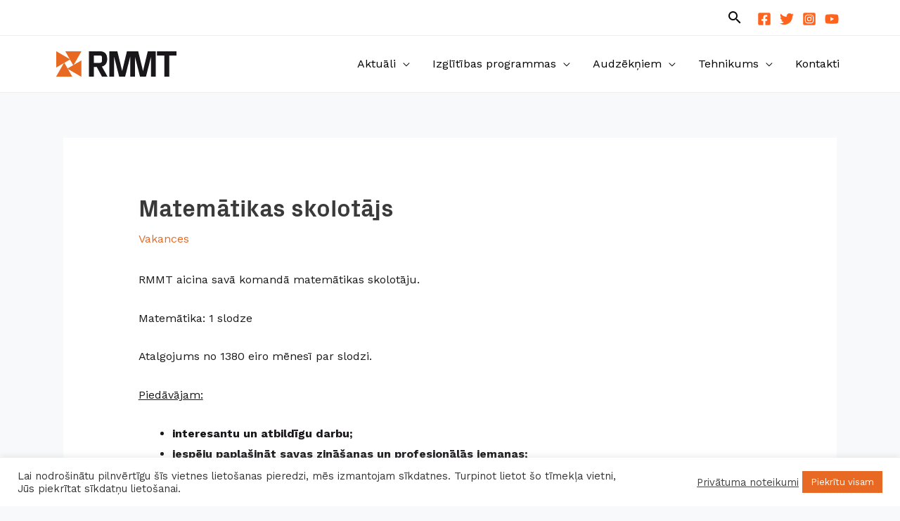

--- FILE ---
content_type: text/html; charset=UTF-8
request_url: https://www.rmmt.lv/matematikas-skolotajs/
body_size: 51713
content:
<!DOCTYPE html> <html lang="lv-LV"> <head><script>if(navigator.userAgent.match(/MSIE|Internet Explorer/i)||navigator.userAgent.match(/Trident\/7\..*?rv:11/i)){let e=document.location.href;if(!e.match(/[?&]nonitro/)){if(e.indexOf("?")==-1){if(e.indexOf("#")==-1){document.location.href=e+"?nonitro=1"}else{document.location.href=e.replace("#","?nonitro=1#")}}else{if(e.indexOf("#")==-1){document.location.href=e+"&nonitro=1"}else{document.location.href=e.replace("#","&nonitro=1#")}}}}</script><link rel="preconnect" href="https://cdn-fngfg.nitrocdn.com" /><link rel="preconnect" href="https://www.googletagmanager.com" /><meta charset="UTF-8" /><meta name="viewport" content="width=device-width, initial-scale=1" /><meta name='robots' content='index, follow, max-image-preview:large, max-snippet:-1, max-video-preview:-1' /><title>Matemātikas skolotājs - RMMT</title><meta property="og:locale" content="lv_LV" /><meta property="og:type" content="article" /><meta property="og:title" content="Matemātikas skolotājs - RMMT" /><meta property="og:description" content="RMMT aicina savā komandā matemātikas skolotāju. Matemātika: 1 slodze Atalgojums no 1380 eiro mēnesī par slodzi. Piedāvājam: interesantu un atbildīgu darbu; iespēju paplašināt savas &hellip; Matemātikas skolotājs Lasīt vairāk" /><meta property="og:url" content="https://www.rmmt.lv/matematikas-skolotajs/" /><meta property="og:site_name" content="RMMT" /><meta property="article:published_time" content="2024-11-21T10:13:40+00:00" /><meta property="article:modified_time" content="2025-07-01T12:43:09+00:00" /><meta name="author" content="Klaudija" /><meta name="twitter:card" content="summary_large_image" /><meta name="twitter:label1" content="Written by" /><meta name="twitter:data1" content="Klaudija" /><meta name="twitter:label2" content="Est. reading time" /><meta name="twitter:data2" content="1 minūte" /><meta name="generator" content="WordPress 6.9" /><meta name="generator" content="Elementor 3.32.5; features: additional_custom_breakpoints; settings: css_print_method-external, google_font-enabled, font_display-auto" /><meta name="msapplication-TileImage" content="https://www.rmmt.lv/wp-content/uploads/2021/10/cropped-Artboard-3-270x270.png" /><meta name="generator" content="NitroPack" /><script>var NPSH,NitroScrollHelper;NPSH=NitroScrollHelper=function(){let e=null;const o=window.sessionStorage.getItem("nitroScrollPos");function t(){let e=JSON.parse(window.sessionStorage.getItem("nitroScrollPos"))||{};if(typeof e!=="object"){e={}}e[document.URL]=window.scrollY;window.sessionStorage.setItem("nitroScrollPos",JSON.stringify(e))}window.addEventListener("scroll",function(){if(e!==null){clearTimeout(e)}e=setTimeout(t,200)},{passive:true});let r={};r.getScrollPos=()=>{if(!o){return 0}const e=JSON.parse(o);return e[document.URL]||0};r.isScrolled=()=>{return r.getScrollPos()>document.documentElement.clientHeight*.5};return r}();</script><script>(function(){var a=false;var e=document.documentElement.classList;var i=navigator.userAgent.toLowerCase();var n=["android","iphone","ipad"];var r=n.length;var o;var d=null;for(var t=0;t<r;t++){o=n[t];if(i.indexOf(o)>-1)d=o;if(e.contains(o)){a=true;e.remove(o)}}if(a&&d){e.add(d);if(d=="iphone"||d=="ipad"){e.add("ios")}}})();</script>   <link rel="profile" href="https://gmpg.org/xfn/11" />    <link rel="canonical" href="https://www.rmmt.lv/matematikas-skolotajs/" />               <script type="application/ld+json" class="yoast-schema-graph">{"@context":"https://schema.org","@graph":[{"@type":"Article","@id":"https://www.rmmt.lv/matematikas-skolotajs/#article","isPartOf":{"@id":"https://www.rmmt.lv/matematikas-skolotajs/"},"author":{"name":"Klaudija","@id":"https://www.rmmt.lv/#/schema/person/7659306973d08bcf959dff9a2eef30af"},"headline":"Matemātikas skolotājs","datePublished":"2024-11-21T10:13:40+00:00","dateModified":"2025-07-01T12:43:09+00:00","mainEntityOfPage":{"@id":"https://www.rmmt.lv/matematikas-skolotajs/"},"wordCount":90,"publisher":{"@id":"https://www.rmmt.lv/#organization"},"articleSection":["Vakances"],"inLanguage":"lv-LV"},{"@type":"WebPage","@id":"https://www.rmmt.lv/matematikas-skolotajs/","url":"https://www.rmmt.lv/matematikas-skolotajs/","name":"Matemātikas skolotājs - RMMT","isPartOf":{"@id":"https://www.rmmt.lv/#website"},"datePublished":"2024-11-21T10:13:40+00:00","dateModified":"2025-07-01T12:43:09+00:00","breadcrumb":{"@id":"https://www.rmmt.lv/matematikas-skolotajs/#breadcrumb"},"inLanguage":"lv-LV","potentialAction":[{"@type":"ReadAction","target":["https://www.rmmt.lv/matematikas-skolotajs/"]}]},{"@type":"BreadcrumbList","@id":"https://www.rmmt.lv/matematikas-skolotajs/#breadcrumb","itemListElement":[{"@type":"ListItem","position":1,"name":"Sākums","item":"https://www.rmmt.lv/"},{"@type":"ListItem","position":2,"name":"Jaunumi","item":"https://www.rmmt.lv/jaunumi/"},{"@type":"ListItem","position":3,"name":"Matemātikas skolotājs"}]},{"@type":"WebSite","@id":"https://www.rmmt.lv/#website","url":"https://www.rmmt.lv/","name":"RMMT","description":"Rīgas Mākslas un mediju tehnikums","publisher":{"@id":"https://www.rmmt.lv/#organization"},"potentialAction":[{"@type":"SearchAction","target":{"@type":"EntryPoint","urlTemplate":"https://www.rmmt.lv/?s={search_term_string}"},"query-input":{"@type":"PropertyValueSpecification","valueRequired":true,"valueName":"search_term_string"}}],"inLanguage":"lv-LV"},{"@type":"Organization","@id":"https://www.rmmt.lv/#organization","name":"RMMT","url":"https://www.rmmt.lv/","logo":{"@type":"ImageObject","inLanguage":"lv-LV","@id":"https://www.rmmt.lv/#/schema/logo/image/","url":"https://www.rmmt.lv/wp-content/uploads/2021/07/cropped-RMMT_160px.png","contentUrl":"https://www.rmmt.lv/wp-content/uploads/2021/07/cropped-RMMT_160px.png","width":125,"height":36,"caption":"RMMT"},"image":{"@id":"https://www.rmmt.lv/#/schema/logo/image/"}},{"@type":"Person","@id":"https://www.rmmt.lv/#/schema/person/7659306973d08bcf959dff9a2eef30af","name":"Klaudija","image":{"@type":"ImageObject","inLanguage":"lv-LV","@id":"https://www.rmmt.lv/#/schema/person/image/","url":"https://secure.gravatar.com/avatar/dacb7a83838ace4de75d6091609c39d57940d6b79e2e8f2b1e0417e5a7998fd9?s=96&d=mm&r=g","contentUrl":"https://secure.gravatar.com/avatar/dacb7a83838ace4de75d6091609c39d57940d6b79e2e8f2b1e0417e5a7998fd9?s=96&d=mm&r=g","caption":"Klaudija"}}]}</script>  <link rel='dns-prefetch' href='//fonts.googleapis.com' /> <link rel="alternate" type="application/rss+xml" title="RMMT&raquo; Plūsma" href="https://www.rmmt.lv/feed/" /> <link rel="alternate" title="oEmbed (JSON)" type="application/json+oembed" href="https://www.rmmt.lv/wp-json/oembed/1.0/embed?url=https%3A%2F%2Fwww.rmmt.lv%2Fmatematikas-skolotajs%2F" /> <link rel="alternate" title="oEmbed (XML)" type="text/xml+oembed" href="https://www.rmmt.lv/wp-json/oembed/1.0/embed?url=https%3A%2F%2Fwww.rmmt.lv%2Fmatematikas-skolotajs%2F&#038;format=xml" />  <script src="//www.googletagmanager.com/gtag/js?id=G-HV5H72D7QJ" data-cfasync="false" data-wpfc-render="false" async></script> <script type="text/plain" data-cli-class="cli-blocker-script" data-cli-script-type="analytics" data-cli-block="true" data-cli-element-position="head" data-cfasync="false" data-wpfc-render="false">
    var mi_version = '9.11.0';
    var mi_track_user = true;
    var mi_no_track_reason = '';
        var MonsterInsightsDefaultLocations = {"page_location":"https:\/\/www.rmmt.lv\/matematikas-skolotajs\/"};
        if ( typeof MonsterInsightsPrivacyGuardFilter === 'function' ) {
     var MonsterInsightsLocations = (typeof MonsterInsightsExcludeQuery === 'object') ? MonsterInsightsPrivacyGuardFilter( MonsterInsightsExcludeQuery ) : MonsterInsightsPrivacyGuardFilter( MonsterInsightsDefaultLocations );
    } else {
     var MonsterInsightsLocations = (typeof MonsterInsightsExcludeQuery === 'object') ? MonsterInsightsExcludeQuery : MonsterInsightsDefaultLocations;
    }

        var disableStrs = [
          'ga-disable-G-HV5H72D7QJ',
         ];

    /* Function to detect opted out users */
    function __gtagTrackerIsOptedOut() {
     for (var index = 0; index < disableStrs.length; index++) {
      if (document.cookie.indexOf(disableStrs[index] + '=true') > -1) {
       return true;
      }
     }

     return false;
    }

    /* Disable tracking if the opt-out cookie exists. */
    if (__gtagTrackerIsOptedOut()) {
     for (var index = 0; index < disableStrs.length; index++) {
      window[disableStrs[index]] = true;
     }
    }

    /* Opt-out function */
    function __gtagTrackerOptout() {
     for (var index = 0; index < disableStrs.length; index++) {
      document.cookie = disableStrs[index] + '=true; expires=Thu, 31 Dec 2099 23:59:59 UTC; path=/';
      window[disableStrs[index]] = true;
     }
    }

    if ('undefined' === typeof gaOptout) {
     function gaOptout() {
      __gtagTrackerOptout();
     }
    }
        window.dataLayer = window.dataLayer || [];

    window.MonsterInsightsDualTracker = {
     helpers: {},
     trackers: {},
    };
    if (mi_track_user) {
     function __gtagDataLayer() {
      dataLayer.push(arguments);
     }

     function __gtagTracker(type, name, parameters) {
      if (!parameters) {
       parameters = {};
      }

      if (parameters.send_to) {
       __gtagDataLayer.apply(null, arguments);
       return;
      }

      if (type === 'event') {
              parameters.send_to = monsterinsights_frontend.v4_id;
       var hookName = name;
       if (typeof parameters['event_category'] !== 'undefined') {
        hookName = parameters['event_category'] + ':' + name;
       }

       if (typeof MonsterInsightsDualTracker.trackers[hookName] !== 'undefined') {
        MonsterInsightsDualTracker.trackers[hookName](parameters);
       } else {
        __gtagDataLayer('event', name, parameters);
       }
       
      } else {
       __gtagDataLayer.apply(null, arguments);
      }
     }

     __gtagTracker('js', new Date());
     __gtagTracker('set', {
      'developer_id.dZGIzZG': true,
           });
     if ( MonsterInsightsLocations.page_location ) {
      __gtagTracker('set', MonsterInsightsLocations);
     }
          __gtagTracker('config', 'G-HV5H72D7QJ', {"forceSSL":"true","link_attribution":"true"} );
          window.gtag = __gtagTracker;          (function () {
      /* https://developers.google.com/analytics/devguides/collection/analyticsjs/ */
      /* ga and __gaTracker compatibility shim. */
      var noopfn = function () {
       return null;
      };
      var newtracker = function () {
       return new Tracker();
      };
      var Tracker = function () {
       return null;
      };
      var p = Tracker.prototype;
      p.get = noopfn;
      p.set = noopfn;
      p.send = function () {
       var args = Array.prototype.slice.call(arguments);
       args.unshift('send');
       __gaTracker.apply(null, args);
      };
      var __gaTracker = function () {
       var len = arguments.length;
       if (len === 0) {
        return;
       }
       var f = arguments[len - 1];
       if (typeof f !== 'object' || f === null || typeof f.hitCallback !== 'function') {
        if ('send' === arguments[0]) {
         var hitConverted, hitObject = false, action;
         if ('event' === arguments[1]) {
          if ('undefined' !== typeof arguments[3]) {
           hitObject = {
            'eventAction': arguments[3],
            'eventCategory': arguments[2],
            'eventLabel': arguments[4],
            'value': arguments[5] ? arguments[5] : 1,
           }
          }
         }
         if ('pageview' === arguments[1]) {
          if ('undefined' !== typeof arguments[2]) {
           hitObject = {
            'eventAction': 'page_view',
            'page_path': arguments[2],
           }
          }
         }
         if (typeof arguments[2] === 'object') {
          hitObject = arguments[2];
         }
         if (typeof arguments[5] === 'object') {
          Object.assign(hitObject, arguments[5]);
         }
         if ('undefined' !== typeof arguments[1].hitType) {
          hitObject = arguments[1];
          if ('pageview' === hitObject.hitType) {
           hitObject.eventAction = 'page_view';
          }
         }
         if (hitObject) {
          action = 'timing' === arguments[1].hitType ? 'timing_complete' : hitObject.eventAction;
          hitConverted = mapArgs(hitObject);
          __gtagTracker('event', action, hitConverted);
         }
        }
        return;
       }

       function mapArgs(args) {
        var arg, hit = {};
        var gaMap = {
         'eventCategory': 'event_category',
         'eventAction': 'event_action',
         'eventLabel': 'event_label',
         'eventValue': 'event_value',
         'nonInteraction': 'non_interaction',
         'timingCategory': 'event_category',
         'timingVar': 'name',
         'timingValue': 'value',
         'timingLabel': 'event_label',
         'page': 'page_path',
         'location': 'page_location',
         'title': 'page_title',
         'referrer' : 'page_referrer',
        };
        for (arg in args) {
                  if (!(!args.hasOwnProperty(arg) || !gaMap.hasOwnProperty(arg))) {
          hit[gaMap[arg]] = args[arg];
         } else {
          hit[arg] = args[arg];
         }
        }
        return hit;
       }

       try {
        f.hitCallback();
       } catch (ex) {
       }
      };
      __gaTracker.create = newtracker;
      __gaTracker.getByName = newtracker;
      __gaTracker.getAll = function () {
       return [];
      };
      __gaTracker.remove = noopfn;
      __gaTracker.loaded = true;
      window['__gaTracker'] = __gaTracker;
     })();
         } else {
          console.log("");
     (function () {
      function __gtagTracker() {
       return null;
      }

      window['__gtagTracker'] = __gtagTracker;
      window['gtag'] = __gtagTracker;
     })();
         }
   </script>  <style id='wp-img-auto-sizes-contain-inline-css'>/*# sourceURL=wp-img-auto-sizes-contain-inline-css */

img:is([sizes=auto i],[sizes^="auto," i]) {
	contain-intrinsic-size: 3000px 1500px;
}
</style> <link rel='stylesheet' id='wp-block-library-css' media='all' href="https://cdn-fngfg.nitrocdn.com/hhOtABVysurcazswqZMwbgOOPLEORwqz/assets/static/optimized/rev-9c47726/www.rmmt.lv/wp-includes/css/dist/block-library/d4d009f105bbb43ac34bbadde940dd59.style.min.css" /> <style id='wp-block-paragraph-inline-css'>/*# sourceURL=https://www.rmmt.lv/wp-includes/blocks/paragraph/style.min.css */

.is-small-text {
	font-size: .875em;
}

.is-regular-text {
	font-size: 1em;
}

.is-large-text {
	font-size: 2.25em;
}

.is-larger-text {
	font-size: 3em;
}

.has-drop-cap:not(:focus):first-letter {
	float: left;
	font-size: 8.4em;
	font-style: normal;
	font-weight: 100;
	line-height: .68;
	margin: .05em .1em 0 0;
	text-transform: uppercase;
}

body.rtl .has-drop-cap:not(:focus):first-letter {
	float: none;
	margin-left: .1em;
}

p.has-drop-cap.has-background {
	overflow: hidden;
}

:root :where(p.has-background) {
	padding: 1.25em 2.375em;
}

:where(p.has-text-color:not(.has-link-color)) a {
	color: inherit;
}

p.has-text-align-left[style*="writing-mode:vertical-lr"], p.has-text-align-right[style*="writing-mode:vertical-rl"] {
	rotate: 180deg;
}
</style> <style id='global-styles-inline-css'>/*# sourceURL=global-styles-inline-css */

:root {
	--wp--preset--aspect-ratio--square: 1;
	--wp--preset--aspect-ratio--4-3: 4/3;
	--wp--preset--aspect-ratio--3-4: 3/4;
	--wp--preset--aspect-ratio--3-2: 3/2;
	--wp--preset--aspect-ratio--2-3: 2/3;
	--wp--preset--aspect-ratio--16-9: 16/9;
	--wp--preset--aspect-ratio--9-16: 9/16;
	--wp--preset--color--black: #000;
	--wp--preset--color--cyan-bluish-gray: #abb8c3;
	--wp--preset--color--white: #fff;
	--wp--preset--color--pale-pink: #f78da7;
	--wp--preset--color--vivid-red: #cf2e2e;
	--wp--preset--color--luminous-vivid-orange: #ff6900;
	--wp--preset--color--luminous-vivid-amber: #fcb900;
	--wp--preset--color--light-green-cyan: #7bdcb5;
	--wp--preset--color--vivid-green-cyan: #00d084;
	--wp--preset--color--pale-cyan-blue: #8ed1fc;
	--wp--preset--color--vivid-cyan-blue: #0693e3;
	--wp--preset--color--vivid-purple: #9b51e0;
	--wp--preset--color--ast-global-color-0: var(--ast-global-color-0);
	--wp--preset--color--ast-global-color-1: var(--ast-global-color-1);
	--wp--preset--color--ast-global-color-2: var(--ast-global-color-2);
	--wp--preset--color--ast-global-color-3: var(--ast-global-color-3);
	--wp--preset--color--ast-global-color-4: var(--ast-global-color-4);
	--wp--preset--color--ast-global-color-5: var(--ast-global-color-5);
	--wp--preset--color--ast-global-color-6: var(--ast-global-color-6);
	--wp--preset--color--ast-global-color-7: var(--ast-global-color-7);
	--wp--preset--color--ast-global-color-8: var(--ast-global-color-8);
	--wp--preset--gradient--vivid-cyan-blue-to-vivid-purple: linear-gradient(135deg, #0693e3 0%, #9b51e0 100%);
	--wp--preset--gradient--light-green-cyan-to-vivid-green-cyan: linear-gradient(135deg, #7adcb4 0%, #00d082 100%);
	--wp--preset--gradient--luminous-vivid-amber-to-luminous-vivid-orange: linear-gradient(135deg, #fcb900 0%, #ff6900 100%);
	--wp--preset--gradient--luminous-vivid-orange-to-vivid-red: linear-gradient(135deg, #ff6900 0%, #cf2e2e 100%);
	--wp--preset--gradient--very-light-gray-to-cyan-bluish-gray: linear-gradient(135deg, #eee 0%, #a9b8c3 100%);
	--wp--preset--gradient--cool-to-warm-spectrum: linear-gradient(135deg, #4aeadc 0%, #9778d1 20%, #cf2aba 40%, #ee2c82 60%, #fb6962 80%, #fef84c 100%);
	--wp--preset--gradient--blush-light-purple: linear-gradient(135deg, #ffceec 0%, #9896f0 100%);
	--wp--preset--gradient--blush-bordeaux: linear-gradient(135deg, #fecda5 0%, #fe2d2d 50%, #6b003e 100%);
	--wp--preset--gradient--luminous-dusk: linear-gradient(135deg, #ffcb70 0%, #c751c0 50%, #4158d0 100%);
	--wp--preset--gradient--pale-ocean: linear-gradient(135deg, #fff5cb 0%, #b6e3d4 50%, #33a7b5 100%);
	--wp--preset--gradient--electric-grass: linear-gradient(135deg, #caf880 0%, #71ce7e 100%);
	--wp--preset--gradient--midnight: linear-gradient(135deg, #020381 0%, #2874fc 100%);
	--wp--preset--font-size--small: 13px;
	--wp--preset--font-size--medium: 20px;
	--wp--preset--font-size--large: 36px;
	--wp--preset--font-size--x-large: 42px;
	--wp--preset--spacing--20: .44rem;
	--wp--preset--spacing--30: .67rem;
	--wp--preset--spacing--40: 1rem;
	--wp--preset--spacing--50: 1.5rem;
	--wp--preset--spacing--60: 2.25rem;
	--wp--preset--spacing--70: 3.38rem;
	--wp--preset--spacing--80: 5.06rem;
	--wp--preset--shadow--natural: 6px 6px 9px rgba(0, 0, 0, .2);
	--wp--preset--shadow--deep: 12px 12px 50px rgba(0, 0, 0, .4);
	--wp--preset--shadow--sharp: 6px 6px 0px rgba(0, 0, 0, .2);
	--wp--preset--shadow--outlined: 6px 6px 0px -3px #fff, 6px 6px #000;
	--wp--preset--shadow--crisp: 6px 6px 0px #000;
}

:root {
	--wp--style--global--content-size: var(--ast-content-width-size);
	--wp--style--global--wide-size: 1200px;
}

:where(body) {
	margin: 0;
}

.wp-site-blocks > .alignleft {
	float: left;
	margin-right: 2em;
}

.wp-site-blocks > .alignright {
	float: right;
	margin-left: 2em;
}

.wp-site-blocks > .aligncenter {
	justify-content: center;
	margin-left: auto;
	margin-right: auto;
}

:where(.is-layout-flex) {
	gap: .5em;
}

:where(.is-layout-grid) {
	gap: .5em;
}

.is-layout-flow > .alignleft {
	float: left;
	margin-inline-start: 0;
	margin-inline-end: 2em;
}

.is-layout-flow > .alignright {
	float: right;
	margin-inline-start: 2em;
	margin-inline-end: 0;
}

.is-layout-flow > .aligncenter {
	margin-left: auto !important;
	margin-right: auto !important;
}

.is-layout-constrained > .alignleft {
	float: left;
	margin-inline-start: 0;
	margin-inline-end: 2em;
}

.is-layout-constrained > .alignright {
	float: right;
	margin-inline-start: 2em;
	margin-inline-end: 0;
}

.is-layout-constrained > .aligncenter {
	margin-left: auto !important;
	margin-right: auto !important;
}

.is-layout-constrained > :where(:not(.alignleft):not(.alignright):not(.alignfull)) {
	max-width: var(--wp--style--global--content-size);
	margin-left: auto !important;
	margin-right: auto !important;
}

.is-layout-constrained > .alignwide {
	max-width: var(--wp--style--global--wide-size);
}

body .is-layout-flex {
	display: flex;
}

.is-layout-flex {
	flex-wrap: wrap;
	align-items: center;
}

.is-layout-flex > :is(*, div) {
	margin: 0;
}

body .is-layout-grid {
	display: grid;
}

.is-layout-grid > :is(*, div) {
	margin: 0;
}

body {
	padding-top: 0px;
	padding-right: 0px;
	padding-bottom: 0px;
	padding-left: 0px;
}

a:where(:not(.wp-element-button)) {
	text-decoration: underline;
}

:root :where(.wp-element-button, .wp-block-button__link) {
	background-color: #32373c;
	border-width: 0;
	color: #fff;
	font-family: inherit;
	font-size: inherit;
	font-style: inherit;
	font-weight: inherit;
	letter-spacing: inherit;
	line-height: inherit;
	padding-top: calc(.667em + 2px);
	padding-right: calc(1.333em + 2px);
	padding-bottom: calc(.667em + 2px);
	padding-left: calc(1.333em + 2px);
	text-decoration: none;
	text-transform: inherit;
}

.has-black-color {
	color: var(--wp--preset--color--black) !important;
}

.has-cyan-bluish-gray-color {
	color: var(--wp--preset--color--cyan-bluish-gray) !important;
}

.has-white-color {
	color: var(--wp--preset--color--white) !important;
}

.has-pale-pink-color {
	color: var(--wp--preset--color--pale-pink) !important;
}

.has-vivid-red-color {
	color: var(--wp--preset--color--vivid-red) !important;
}

.has-luminous-vivid-orange-color {
	color: var(--wp--preset--color--luminous-vivid-orange) !important;
}

.has-luminous-vivid-amber-color {
	color: var(--wp--preset--color--luminous-vivid-amber) !important;
}

.has-light-green-cyan-color {
	color: var(--wp--preset--color--light-green-cyan) !important;
}

.has-vivid-green-cyan-color {
	color: var(--wp--preset--color--vivid-green-cyan) !important;
}

.has-pale-cyan-blue-color {
	color: var(--wp--preset--color--pale-cyan-blue) !important;
}

.has-vivid-cyan-blue-color {
	color: var(--wp--preset--color--vivid-cyan-blue) !important;
}

.has-vivid-purple-color {
	color: var(--wp--preset--color--vivid-purple) !important;
}

.has-ast-global-color-0-color {
	color: var(--wp--preset--color--ast-global-color-0) !important;
}

.has-ast-global-color-1-color {
	color: var(--wp--preset--color--ast-global-color-1) !important;
}

.has-ast-global-color-2-color {
	color: var(--wp--preset--color--ast-global-color-2) !important;
}

.has-ast-global-color-3-color {
	color: var(--wp--preset--color--ast-global-color-3) !important;
}

.has-ast-global-color-4-color {
	color: var(--wp--preset--color--ast-global-color-4) !important;
}

.has-ast-global-color-5-color {
	color: var(--wp--preset--color--ast-global-color-5) !important;
}

.has-ast-global-color-6-color {
	color: var(--wp--preset--color--ast-global-color-6) !important;
}

.has-ast-global-color-7-color {
	color: var(--wp--preset--color--ast-global-color-7) !important;
}

.has-ast-global-color-8-color {
	color: var(--wp--preset--color--ast-global-color-8) !important;
}

.has-black-background-color {
	background-color: var(--wp--preset--color--black) !important;
}

.has-cyan-bluish-gray-background-color {
	background-color: var(--wp--preset--color--cyan-bluish-gray) !important;
}

.has-white-background-color {
	background-color: var(--wp--preset--color--white) !important;
}

.has-pale-pink-background-color {
	background-color: var(--wp--preset--color--pale-pink) !important;
}

.has-vivid-red-background-color {
	background-color: var(--wp--preset--color--vivid-red) !important;
}

.has-luminous-vivid-orange-background-color {
	background-color: var(--wp--preset--color--luminous-vivid-orange) !important;
}

.has-luminous-vivid-amber-background-color {
	background-color: var(--wp--preset--color--luminous-vivid-amber) !important;
}

.has-light-green-cyan-background-color {
	background-color: var(--wp--preset--color--light-green-cyan) !important;
}

.has-vivid-green-cyan-background-color {
	background-color: var(--wp--preset--color--vivid-green-cyan) !important;
}

.has-pale-cyan-blue-background-color {
	background-color: var(--wp--preset--color--pale-cyan-blue) !important;
}

.has-vivid-cyan-blue-background-color {
	background-color: var(--wp--preset--color--vivid-cyan-blue) !important;
}

.has-vivid-purple-background-color {
	background-color: var(--wp--preset--color--vivid-purple) !important;
}

.has-ast-global-color-0-background-color {
	background-color: var(--wp--preset--color--ast-global-color-0) !important;
}

.has-ast-global-color-1-background-color {
	background-color: var(--wp--preset--color--ast-global-color-1) !important;
}

.has-ast-global-color-2-background-color {
	background-color: var(--wp--preset--color--ast-global-color-2) !important;
}

.has-ast-global-color-3-background-color {
	background-color: var(--wp--preset--color--ast-global-color-3) !important;
}

.has-ast-global-color-4-background-color {
	background-color: var(--wp--preset--color--ast-global-color-4) !important;
}

.has-ast-global-color-5-background-color {
	background-color: var(--wp--preset--color--ast-global-color-5) !important;
}

.has-ast-global-color-6-background-color {
	background-color: var(--wp--preset--color--ast-global-color-6) !important;
}

.has-ast-global-color-7-background-color {
	background-color: var(--wp--preset--color--ast-global-color-7) !important;
}

.has-ast-global-color-8-background-color {
	background-color: var(--wp--preset--color--ast-global-color-8) !important;
}

.has-black-border-color {
	border-color: var(--wp--preset--color--black) !important;
}

.has-cyan-bluish-gray-border-color {
	border-color: var(--wp--preset--color--cyan-bluish-gray) !important;
}

.has-white-border-color {
	border-color: var(--wp--preset--color--white) !important;
}

.has-pale-pink-border-color {
	border-color: var(--wp--preset--color--pale-pink) !important;
}

.has-vivid-red-border-color {
	border-color: var(--wp--preset--color--vivid-red) !important;
}

.has-luminous-vivid-orange-border-color {
	border-color: var(--wp--preset--color--luminous-vivid-orange) !important;
}

.has-luminous-vivid-amber-border-color {
	border-color: var(--wp--preset--color--luminous-vivid-amber) !important;
}

.has-light-green-cyan-border-color {
	border-color: var(--wp--preset--color--light-green-cyan) !important;
}

.has-vivid-green-cyan-border-color {
	border-color: var(--wp--preset--color--vivid-green-cyan) !important;
}

.has-pale-cyan-blue-border-color {
	border-color: var(--wp--preset--color--pale-cyan-blue) !important;
}

.has-vivid-cyan-blue-border-color {
	border-color: var(--wp--preset--color--vivid-cyan-blue) !important;
}

.has-vivid-purple-border-color {
	border-color: var(--wp--preset--color--vivid-purple) !important;
}

.has-ast-global-color-0-border-color {
	border-color: var(--wp--preset--color--ast-global-color-0) !important;
}

.has-ast-global-color-1-border-color {
	border-color: var(--wp--preset--color--ast-global-color-1) !important;
}

.has-ast-global-color-2-border-color {
	border-color: var(--wp--preset--color--ast-global-color-2) !important;
}

.has-ast-global-color-3-border-color {
	border-color: var(--wp--preset--color--ast-global-color-3) !important;
}

.has-ast-global-color-4-border-color {
	border-color: var(--wp--preset--color--ast-global-color-4) !important;
}

.has-ast-global-color-5-border-color {
	border-color: var(--wp--preset--color--ast-global-color-5) !important;
}

.has-ast-global-color-6-border-color {
	border-color: var(--wp--preset--color--ast-global-color-6) !important;
}

.has-ast-global-color-7-border-color {
	border-color: var(--wp--preset--color--ast-global-color-7) !important;
}

.has-ast-global-color-8-border-color {
	border-color: var(--wp--preset--color--ast-global-color-8) !important;
}

.has-vivid-cyan-blue-to-vivid-purple-gradient-background {
	background: var(--wp--preset--gradient--vivid-cyan-blue-to-vivid-purple) !important;
}

.has-light-green-cyan-to-vivid-green-cyan-gradient-background {
	background: var(--wp--preset--gradient--light-green-cyan-to-vivid-green-cyan) !important;
}

.has-luminous-vivid-amber-to-luminous-vivid-orange-gradient-background {
	background: var(--wp--preset--gradient--luminous-vivid-amber-to-luminous-vivid-orange) !important;
}

.has-luminous-vivid-orange-to-vivid-red-gradient-background {
	background: var(--wp--preset--gradient--luminous-vivid-orange-to-vivid-red) !important;
}

.has-very-light-gray-to-cyan-bluish-gray-gradient-background {
	background: var(--wp--preset--gradient--very-light-gray-to-cyan-bluish-gray) !important;
}

.has-cool-to-warm-spectrum-gradient-background {
	background: var(--wp--preset--gradient--cool-to-warm-spectrum) !important;
}

.has-blush-light-purple-gradient-background {
	background: var(--wp--preset--gradient--blush-light-purple) !important;
}

.has-blush-bordeaux-gradient-background {
	background: var(--wp--preset--gradient--blush-bordeaux) !important;
}

.has-luminous-dusk-gradient-background {
	background: var(--wp--preset--gradient--luminous-dusk) !important;
}

.has-pale-ocean-gradient-background {
	background: var(--wp--preset--gradient--pale-ocean) !important;
}

.has-electric-grass-gradient-background {
	background: var(--wp--preset--gradient--electric-grass) !important;
}

.has-midnight-gradient-background {
	background: var(--wp--preset--gradient--midnight) !important;
}

.has-small-font-size {
	font-size: var(--wp--preset--font-size--small) !important;
}

.has-medium-font-size {
	font-size: var(--wp--preset--font-size--medium) !important;
}

.has-large-font-size {
	font-size: var(--wp--preset--font-size--large) !important;
}

.has-x-large-font-size {
	font-size: var(--wp--preset--font-size--x-large) !important;
}
</style>  <link rel='stylesheet' id='astra-theme-css-css' media='all' href="https://cdn-fngfg.nitrocdn.com/hhOtABVysurcazswqZMwbgOOPLEORwqz/assets/static/optimized/rev-9c47726/www.rmmt.lv/wp-content/themes/astra/assets/css/minified/ac9e509c8bae63078aa2ae1bc39c56d1.frontend.min.css" /> <style id='astra-theme-css-inline-css'>/*# sourceURL=astra-theme-css-inline-css */

html {
	font-size: 100%;
}

a, .page-title {
	color: #ff631d;
}

a:hover, a:focus {
	color: #384157;
}

body, button, input, select, textarea, .ast-button, .ast-custom-button {
	font-family: "Work Sans", sans-serif;
	font-weight: 400;
	font-size: 16px;
	font-size: 1rem;
}

blockquote {
	color: #000;
}

h1, .entry-content h1, h2, .entry-content h2, h3, .entry-content h3, h4, .entry-content h4, h5, .entry-content h5, h6, .entry-content h6, .site-title, .site-title a {
	font-family: Px Grotesk Bold, Helvetica, Arial, sans-serif;
	font-weight: 400;
}

.site-title {
	font-size: 35px;
	font-size: 2.1875rem;
	display: none;
}

.ast-archive-description .ast-archive-title {
	font-size: 48px;
	font-size: 3rem;
}

.site-header .site-description {
	font-size: 15px;
	font-size: .9375rem;
	display: none;
}

.entry-title {
	font-size: 25px;
	font-size: 1.5625rem;
}

h1, .entry-content h1 {
	font-size: 40px;
	font-size: 2.5rem;
	font-weight: 400;
	font-family: Px Grotesk Bold, Helvetica, Arial, sans-serif;
}

h2, .entry-content h2 {
	font-size: 30px;
	font-size: 1.875rem;
	font-family: Px Grotesk Bold, Helvetica, Arial, sans-serif;
}

h3, .entry-content h3 {
	font-size: 25px;
	font-size: 1.5625rem;
	font-family: Px Grotesk Bold, Helvetica, Arial, sans-serif;
}

h4, .entry-content h4 {
	font-size: 20px;
	font-size: 1.25rem;
	font-family: Px Grotesk Bold, Helvetica, Arial, sans-serif;
}

h5, .entry-content h5 {
	font-size: 18px;
	font-size: 1.125rem;
	font-family: Px Grotesk Bold, Helvetica, Arial, sans-serif;
}

h6, .entry-content h6 {
	font-size: 15px;
	font-size: .9375rem;
	font-family: Px Grotesk Bold, Helvetica, Arial, sans-serif;
}

.ast-single-post .entry-title, .page-title {
	font-size: 34px;
	font-size: 2.125rem;
}

::selection {
	background-color: #ff631d;
	color: #000;
}

body, h1, .entry-title a, .entry-content h1, h2, .entry-content h2, h3, .entry-content h3, h4, .entry-content h4, h5, .entry-content h5, h6, .entry-content h6 {
	color: #1a181b;
}

.tagcloud a:hover, .tagcloud a:focus, .tagcloud a.current-item {
	color: #000;
	border-color: #ff631d;
	background-color: #ff631d;
}

input:focus, input[type="text"]:focus, input[type="email"]:focus, input[type="url"]:focus, input[type="password"]:focus, input[type="reset"]:focus, input[type="search"]:focus, textarea:focus {
	border-color: #ff631d;
}

input[type="radio"]:checked, input[type=reset], input[type="checkbox"]:checked, input[type="checkbox"]:hover:checked, input[type="checkbox"]:focus:checked, input[type=range]::-webkit-slider-thumb {
	border-color: #ff631d;
	background-color: #ff631d;
	box-shadow: none;
}

.site-footer a:hover + .post-count, .site-footer a:focus + .post-count {
	background: #ff631d;
	border-color: #ff631d;
}

.single .nav-links .nav-previous, .single .nav-links .nav-next {
	color: #ff631d;
}

.entry-meta, .entry-meta * {
	line-height: 1.45;
	color: #ff631d;
}

.entry-meta a:hover, .entry-meta a:hover *, .entry-meta a:focus, .entry-meta a:focus *, .page-links > .page-link, .page-links .page-link:hover, .post-navigation a:hover {
	color: #384157;
}

#cat option, .secondary .calendar_wrap thead a, .secondary .calendar_wrap thead a:visited {
	color: #ff631d;
}

.secondary .calendar_wrap #today, .ast-progress-val span {
	background: #ff631d;
}

.secondary a:hover + .post-count, .secondary a:focus + .post-count {
	background: #ff631d;
	border-color: #ff631d;
}

.calendar_wrap #today > a {
	color: #000;
}

.page-links .page-link, .single .post-navigation a {
	color: #ff631d;
}

.widget-title {
	font-size: 22px;
	font-size: 1.375rem;
	color: #1a181b;
}

.single .ast-author-details .author-title {
	color: #384157;
}

.site-logo-img img {
	transition: all .2s linear;
}

@media (max-width:921px) {
	#ast-desktop-header {
		display: none;
	}
}

@media (min-width:921px) {
	#ast-mobile-header {
		display: none;
	}
}

.wp-block-buttons.aligncenter {
	justify-content: center;
}

@media (min-width:1200px) {
	.ast-separate-container.ast-right-sidebar .entry-content .wp-block-image.alignfull, .ast-separate-container.ast-left-sidebar .entry-content .wp-block-image.alignfull, .ast-separate-container.ast-right-sidebar .entry-content .wp-block-cover.alignfull, .ast-separate-container.ast-left-sidebar .entry-content .wp-block-cover.alignfull {
		margin-left: -6.67em;
		margin-right: -6.67em;
		max-width: unset;
		width: unset;
	}
	
	.ast-separate-container.ast-right-sidebar .entry-content .wp-block-image.alignwide, .ast-separate-container.ast-left-sidebar .entry-content .wp-block-image.alignwide, .ast-separate-container.ast-right-sidebar .entry-content .wp-block-cover.alignwide, .ast-separate-container.ast-left-sidebar .entry-content .wp-block-cover.alignwide {
		margin-left: -20px;
		margin-right: -20px;
		max-width: unset;
		width: unset;
	}
}

@media (min-width:1200px) {
	.wp-block-group .has-background {
		padding: 20px;
	}
}

@media (min-width:1200px) {
	.ast-no-sidebar.ast-separate-container .entry-content .wp-block-group.alignwide, .ast-no-sidebar.ast-separate-container .entry-content .wp-block-cover.alignwide {
		margin-left: -20px;
		margin-right: -20px;
		padding-left: 20px;
		padding-right: 20px;
	}
	
	.ast-no-sidebar.ast-separate-container .entry-content .wp-block-cover.alignfull, .ast-no-sidebar.ast-separate-container .entry-content .wp-block-group.alignfull {
		margin-left: -6.67em;
		margin-right: -6.67em;
		padding-left: 6.67em;
		padding-right: 6.67em;
	}
}

@media (min-width:1200px) {
	.wp-block-cover-image.alignwide .wp-block-cover__inner-container, .wp-block-cover.alignwide .wp-block-cover__inner-container, .wp-block-cover-image.alignfull .wp-block-cover__inner-container, .wp-block-cover.alignfull .wp-block-cover__inner-container {
		width: 100%;
	}
}

.ast-plain-container.ast-no-sidebar #primary {
	margin-top: 0;
	margin-bottom: 0;
}

@media (max-width:921px) {
	.ast-theme-transparent-header #primary, .ast-theme-transparent-header #secondary {
		padding: 0;
	}
}

.wp-block-columns {
	margin-bottom: unset;
}

.wp-block-image.size-full {
	margin: 2rem 0;
}

.wp-block-separator.has-background {
	padding: 0;
}

.wp-block-gallery {
	margin-bottom: 1.6em;
}

.wp-block-group {
	padding-top: 4em;
	padding-bottom: 4em;
}

.wp-block-group__inner-container .wp-block-columns:last-child, .wp-block-group__inner-container :last-child, .wp-block-table table {
	margin-bottom: 0;
}

.blocks-gallery-grid {
	width: 100%;
}

.wp-block-navigation-link__content {
	padding: 5px 0;
}

.wp-block-group .wp-block-group .has-text-align-center, .wp-block-group .wp-block-column .has-text-align-center {
	max-width: 100%;
}

.has-text-align-center {
	margin: 0 auto;
}

@media (min-width:1200px) {
	.wp-block-cover__inner-container, .alignwide .wp-block-group__inner-container, .alignfull .wp-block-group__inner-container {
		max-width: 1200px;
		margin: 0 auto;
	}
	
	.wp-block-group.alignnone, .wp-block-group.aligncenter, .wp-block-group.alignleft, .wp-block-group.alignright, .wp-block-group.alignwide, .wp-block-columns.alignwide {
		margin: 2rem 0 1rem 0;
	}
}

@media (max-width:1200px) {
	.wp-block-group {
		padding: 3em;
	}
	
	.wp-block-group .wp-block-group {
		padding: 1.5em;
	}
	
	.wp-block-columns, .wp-block-column {
		margin: 1rem 0;
	}
}

@media (min-width:921px) {
	.wp-block-columns .wp-block-group {
		padding: 2em;
	}
}

@media (max-width:544px) {
	.wp-block-cover-image .wp-block-cover__inner-container, .wp-block-cover .wp-block-cover__inner-container {
		width: unset;
	}
	
	.wp-block-cover, .wp-block-cover-image {
		padding: 2em 0;
	}
	
	.wp-block-group, .wp-block-cover {
		padding: 2em;
	}
	
	.wp-block-media-text__media img, .wp-block-media-text__media video {
		width: unset;
		max-width: 100%;
	}
	
	.wp-block-media-text.has-background .wp-block-media-text__content {
		padding: 1em;
	}
}

@media (max-width:921px) {
	.ast-plain-container.ast-no-sidebar #primary {
		padding: 0;
	}
}

@media (min-width:544px) {
	.entry-content .wp-block-media-text.has-media-on-the-right .wp-block-media-text__content {
		padding: 0 8% 0 0;
	}
	
	.entry-content .wp-block-media-text .wp-block-media-text__content {
		padding: 0 0 0 8%;
	}
	
	.ast-plain-container .site-content .entry-content .has-custom-content-position.is-position-bottom-left > *, .ast-plain-container .site-content .entry-content .has-custom-content-position.is-position-bottom-right > *, .ast-plain-container .site-content .entry-content .has-custom-content-position.is-position-top-left > *, .ast-plain-container .site-content .entry-content .has-custom-content-position.is-position-top-right > *, .ast-plain-container .site-content .entry-content .has-custom-content-position.is-position-center-right > *, .ast-plain-container .site-content .entry-content .has-custom-content-position.is-position-center-left > * {
		margin: 0;
	}
}

@media (max-width:544px) {
	.entry-content .wp-block-media-text .wp-block-media-text__content {
		padding: 8% 0;
	}
	
	.wp-block-media-text .wp-block-media-text__media img {
		width: auto;
		max-width: 100%;
	}
}

@media (max-width:921px) {
	.ast-separate-container .ast-article-post, .ast-separate-container .ast-article-single {
		padding: 1.5em 2.14em;
	}
	
	.ast-separate-container #primary, .ast-separate-container #secondary {
		padding: 1.5em 0;
	}
	
	#primary, #secondary {
		padding: 1.5em 0;
		margin: 0;
	}
	
	.ast-left-sidebar #content > .ast-container {
		display: flex;
		flex-direction: column-reverse;
		width: 100%;
	}
	
	.ast-author-box img.avatar {
		margin: 20px 0 0 0;
	}
}

@media (min-width:922px) {
	.ast-separate-container.ast-right-sidebar #primary, .ast-separate-container.ast-left-sidebar #primary {
		border: 0;
	}
	
	.search-no-results.ast-separate-container #primary {
		margin-bottom: 4em;
	}
}

.wp-block-button .wp-block-button__link {
	color: #ff631d;
}

.wp-block-button .wp-block-button__link:hover, .wp-block-button .wp-block-button__link:focus {
	color: #fff;
	background-color: #384157;
	border-color: #384157;
}

.wp-block-button .wp-block-button__link {
	border-style: solid;
	border-top-width: 2px;
	border-right-width: 2px;
	border-left-width: 2px;
	border-bottom-width: 2px;
	border-color: #ff631d;
	background-color: transparent;
	color: #ff631d;
	font-family: inherit;
	font-weight: 400;
	line-height: 1;
	font-size: 18px;
	font-size: 1.125rem;
	border-radius: inherit;
}

.wp-block-buttons .wp-block-button .wp-block-button__link {
	padding-top: 16px;
	padding-right: 34px;
	padding-bottom: 16px;
	padding-left: 34px;
}

.menu-toggle, button, .ast-button, .ast-custom-button, .button, input#submit, input[type="button"], input[type="submit"], input[type="reset"] {
	border-style: solid;
	border-top-width: 2px;
	border-right-width: 2px;
	border-left-width: 2px;
	border-bottom-width: 2px;
	color: #ff631d;
	border-color: #ff631d;
	background-color: transparent;
	border-radius: inherit;
	padding-top: 16px;
	padding-right: 34px;
	padding-bottom: 16px;
	padding-left: 34px;
	font-family: inherit;
	font-weight: 400;
	font-size: 18px;
	font-size: 1.125rem;
	line-height: 1;
}

button:focus, .menu-toggle:hover, button:hover, .ast-button:hover, .ast-custom-button:hover .button:hover, .ast-custom-button:hover, input[type=reset]:hover, input[type=reset]:focus, input#submit:hover, input#submit:focus, input[type="button"]:hover, input[type="button"]:focus, input[type="submit"]:hover, input[type="submit"]:focus {
	color: #fff;
	background-color: #384157;
	border-color: #384157;
}

@media (min-width:544px) {
	.ast-container {
		max-width: 100%;
	}
}

@media (max-width:544px) {
	.ast-separate-container .ast-article-post, .ast-separate-container .ast-article-single, .ast-separate-container .comments-title, .ast-separate-container .ast-archive-description {
		padding: 1.5em 1em;
	}
	
	.ast-separate-container #content .ast-container {
		padding-left: .54em;
		padding-right: .54em;
	}
	
	.ast-separate-container .ast-comment-list li.depth-1 {
		padding: 1.5em 1em;
		margin-bottom: 1.5em;
	}
	
	.ast-separate-container .ast-comment-list .bypostauthor {
		padding: .5em;
	}
	
	.ast-search-menu-icon.ast-dropdown-active .search-field {
		width: 170px;
	}
}

@media (max-width:921px) {
	.ast-mobile-header-stack .main-header-bar .ast-search-menu-icon {
		display: inline-block;
	}
	
	.ast-header-break-point.ast-header-custom-item-outside .ast-mobile-header-stack .main-header-bar .ast-search-icon {
		margin: 0;
	}
	
	.ast-comment-avatar-wrap img {
		max-width: 2.5em;
	}
	
	.ast-separate-container .ast-comment-list li.depth-1 {
		padding: 1.5em 2.14em;
	}
	
	.ast-separate-container .comment-respond {
		padding: 2em 2.14em;
	}
	
	.ast-comment-meta {
		padding: 0 1.8888em 1.3333em;
	}
}

.ast-no-sidebar.ast-separate-container .entry-content .alignfull {
	margin-left: -6.67em;
	margin-right: -6.67em;
	width: auto;
}

@media (max-width: 1200px) {
	.ast-no-sidebar.ast-separate-container .entry-content .alignfull {
		margin-left: -2.4em;
		margin-right: -2.4em;
	}
}

@media (max-width: 768px) {
	.ast-no-sidebar.ast-separate-container .entry-content .alignfull {
		margin-left: -2.14em;
		margin-right: -2.14em;
	}
}

@media (max-width: 544px) {
	.ast-no-sidebar.ast-separate-container .entry-content .alignfull {
		margin-left: -1em;
		margin-right: -1em;
	}
}

.ast-no-sidebar.ast-separate-container .entry-content .alignwide {
	margin-left: -20px;
	margin-right: -20px;
}

.ast-no-sidebar.ast-separate-container .entry-content .wp-block-column .alignfull, .ast-no-sidebar.ast-separate-container .entry-content .wp-block-column .alignwide {
	margin-left: auto;
	margin-right: auto;
	width: 100%;
}

@media (max-width:921px) {
	.site-title {
		display: none;
	}
	
	.ast-archive-description .ast-archive-title {
		font-size: 40px;
	}
	
	.site-header .site-description {
		display: none;
	}
	
	.entry-title {
		font-size: 30px;
	}
	
	h1, .entry-content h1 {
		font-size: 30px;
	}
	
	h2, .entry-content h2 {
		font-size: 25px;
	}
	
	h3, .entry-content h3 {
		font-size: 20px;
	}
	
	.ast-single-post .entry-title, .page-title {
		font-size: 30px;
	}
}

@media (max-width:544px) {
	.site-title {
		display: none;
	}
	
	.ast-archive-description .ast-archive-title {
		font-size: 40px;
	}
	
	.site-header .site-description {
		display: none;
	}
	
	.entry-title {
		font-size: 30px;
	}
	
	h1, .entry-content h1 {
		font-size: 30px;
	}
	
	h2, .entry-content h2 {
		font-size: 25px;
	}
	
	h3, .entry-content h3 {
		font-size: 20px;
	}
	
	.ast-single-post .entry-title, .page-title {
		font-size: 30px;
	}
	
	header .custom-logo-link img, .ast-header-break-point .site-branding img, .ast-header-break-point .custom-logo-link img {
		max-width: 124px;
	}
	
	.astra-logo-svg {
		width: 124px;
	}
	
	.ast-header-break-point .site-logo-img .custom-mobile-logo-link img {
		max-width: 124px;
	}
}

@media (max-width:921px) {
	html {
		font-size: 91.2%;
	}
}

@media (max-width:544px) {
	html {
		font-size: 91.2%;
	}
}

@media (min-width:922px) {
	.ast-container {
		max-width: 1180px;
	}
}

@media (min-width:922px) {
	.single-post .site-content > .ast-container {
		max-width: 1140px;
	}
}

@media (min-width:922px) {
	.main-header-menu .sub-menu .menu-item.ast-left-align-sub-menu:hover > .sub-menu, .main-header-menu .sub-menu .menu-item.ast-left-align-sub-menu.focus > .sub-menu {
		margin-left: -0px;
	}
}

.astra-icon-down_arrow::after {
	content: "";
	font-family: Astra;
}

.astra-icon-close::after {
	content: "";
	font-family: Astra;
}

.astra-icon-drag_handle::after {
	content: "";
	font-family: Astra;
}

.astra-icon-format_align_justify::after {
	content: "";
	font-family: Astra;
}

.astra-icon-menu::after {
	content: "";
	font-family: Astra;
}

.astra-icon-reorder::after {
	content: "";
	font-family: Astra;
}

.astra-icon-search::after {
	content: "";
	font-family: Astra;
}

.astra-icon-zoom_in::after {
	content: "";
	font-family: Astra;
}

.astra-icon-check-circle::after {
	content: "";
	font-family: Astra;
}

.astra-icon-shopping-cart::after {
	content: "";
	font-family: Astra;
}

.astra-icon-shopping-bag::after {
	content: "";
	font-family: Astra;
}

.astra-icon-shopping-basket::after {
	content: "";
	font-family: Astra;
}

.astra-icon-circle-o::after {
	content: "";
	font-family: Astra;
}

.astra-icon-certificate::after {
	content: "";
	font-family: Astra;
}

blockquote {
	padding: 1.2em;
}

:root .has-ast-global-color-0-color {
	color: var(--ast-global-color-0);
}

:root .has-ast-global-color-0-background-color {
	background-color: var(--ast-global-color-0);
}

:root .wp-block-button .has-ast-global-color-0-color {
	color: var(--ast-global-color-0);
}

:root .wp-block-button .has-ast-global-color-0-background-color {
	background-color: var(--ast-global-color-0);
}

:root .has-ast-global-color-1-color {
	color: var(--ast-global-color-1);
}

:root .has-ast-global-color-1-background-color {
	background-color: var(--ast-global-color-1);
}

:root .wp-block-button .has-ast-global-color-1-color {
	color: var(--ast-global-color-1);
}

:root .wp-block-button .has-ast-global-color-1-background-color {
	background-color: var(--ast-global-color-1);
}

:root .has-ast-global-color-2-color {
	color: var(--ast-global-color-2);
}

:root .has-ast-global-color-2-background-color {
	background-color: var(--ast-global-color-2);
}

:root .wp-block-button .has-ast-global-color-2-color {
	color: var(--ast-global-color-2);
}

:root .wp-block-button .has-ast-global-color-2-background-color {
	background-color: var(--ast-global-color-2);
}

:root .has-ast-global-color-3-color {
	color: var(--ast-global-color-3);
}

:root .has-ast-global-color-3-background-color {
	background-color: var(--ast-global-color-3);
}

:root .wp-block-button .has-ast-global-color-3-color {
	color: var(--ast-global-color-3);
}

:root .wp-block-button .has-ast-global-color-3-background-color {
	background-color: var(--ast-global-color-3);
}

:root .has-ast-global-color-4-color {
	color: var(--ast-global-color-4);
}

:root .has-ast-global-color-4-background-color {
	background-color: var(--ast-global-color-4);
}

:root .wp-block-button .has-ast-global-color-4-color {
	color: var(--ast-global-color-4);
}

:root .wp-block-button .has-ast-global-color-4-background-color {
	background-color: var(--ast-global-color-4);
}

:root .has-ast-global-color-5-color {
	color: var(--ast-global-color-5);
}

:root .has-ast-global-color-5-background-color {
	background-color: var(--ast-global-color-5);
}

:root .wp-block-button .has-ast-global-color-5-color {
	color: var(--ast-global-color-5);
}

:root .wp-block-button .has-ast-global-color-5-background-color {
	background-color: var(--ast-global-color-5);
}

:root .has-ast-global-color-6-color {
	color: var(--ast-global-color-6);
}

:root .has-ast-global-color-6-background-color {
	background-color: var(--ast-global-color-6);
}

:root .wp-block-button .has-ast-global-color-6-color {
	color: var(--ast-global-color-6);
}

:root .wp-block-button .has-ast-global-color-6-background-color {
	background-color: var(--ast-global-color-6);
}

:root .has-ast-global-color-7-color {
	color: var(--ast-global-color-7);
}

:root .has-ast-global-color-7-background-color {
	background-color: var(--ast-global-color-7);
}

:root .wp-block-button .has-ast-global-color-7-color {
	color: var(--ast-global-color-7);
}

:root .wp-block-button .has-ast-global-color-7-background-color {
	background-color: var(--ast-global-color-7);
}

:root .has-ast-global-color-8-color {
	color: var(--ast-global-color-8);
}

:root .has-ast-global-color-8-background-color {
	background-color: var(--ast-global-color-8);
}

:root .wp-block-button .has-ast-global-color-8-color {
	color: var(--ast-global-color-8);
}

:root .wp-block-button .has-ast-global-color-8-background-color {
	background-color: var(--ast-global-color-8);
}

:root {
	--ast-global-color-0: #0170b9;
	--ast-global-color-1: #3a3a3a;
	--ast-global-color-2: #3a3a3a;
	--ast-global-color-3: #4b4f58;
	--ast-global-color-4: #f5f5f5;
	--ast-global-color-5: #fff;
	--ast-global-color-6: #f2f5f7;
	--ast-global-color-7: #424242;
	--ast-global-color-8: #000;
}

.ast-breadcrumbs .trail-browse, .ast-breadcrumbs .trail-items, .ast-breadcrumbs .trail-items li {
	display: inline-block;
	margin: 0;
	padding: 0;
	border: none;
	background: inherit;
	text-indent: 0;
}

.ast-breadcrumbs .trail-browse {
	font-size: inherit;
	font-style: inherit;
	font-weight: inherit;
	color: inherit;
}

.ast-breadcrumbs .trail-items {
	list-style: none;
}

.trail-items li::after {
	padding: 0 .3em;
	content: "»";
}

.trail-items li:last-of-type::after {
	display: none;
}

h1, .entry-content h1, h2, .entry-content h2, h3, .entry-content h3, h4, .entry-content h4, h5, .entry-content h5, h6, .entry-content h6 {
	color: var(--ast-global-color-2);
}

@media (max-width:921px) {
	.ast-builder-grid-row-container.ast-builder-grid-row-tablet-3-firstrow .ast-builder-grid-row > *:first-child, .ast-builder-grid-row-container.ast-builder-grid-row-tablet-3-lastrow .ast-builder-grid-row > *:last-child {
		grid-column: 1/-1;
	}
}

@media (max-width:544px) {
	.ast-builder-grid-row-container.ast-builder-grid-row-mobile-3-firstrow .ast-builder-grid-row > *:first-child, .ast-builder-grid-row-container.ast-builder-grid-row-mobile-3-lastrow .ast-builder-grid-row > *:last-child {
		grid-column: 1/-1;
	}
}

.ast-builder-layout-element .ast-site-identity {
	margin-left: -10px;
}

@media (max-width:921px) {
	.ast-builder-layout-element .ast-site-identity {
		margin-top: 0px;
		margin-bottom: 0px;
		margin-left: -5px;
		margin-right: 0px;
	}
}

.ast-builder-layout-element[data-section="title_tagline"] {
	display: flex;
}

@media (max-width:921px) {
	.ast-header-break-point .ast-builder-layout-element[data-section="title_tagline"] {
		display: flex;
	}
}

@media (max-width:544px) {
	.ast-header-break-point .ast-builder-layout-element[data-section="title_tagline"] {
		display: flex;
	}
}

.ast-builder-menu-1 {
	font-family: "Work Sans", sans-serif;
	font-weight: 400;
}

.ast-builder-menu-1 .menu-item > .menu-link {
	color: #000;
}

.ast-builder-menu-1 .menu-item > .ast-menu-toggle {
	color: #000;
}

.ast-builder-menu-1 .menu-item:hover > .menu-link, .ast-builder-menu-1 .inline-on-mobile .menu-item:hover > .ast-menu-toggle {
	color: #ff631d;
}

.ast-builder-menu-1 .menu-item:hover > .ast-menu-toggle {
	color: #ff631d;
}

.ast-builder-menu-1 .menu-item.current-menu-item > .menu-link, .ast-builder-menu-1 .inline-on-mobile .menu-item.current-menu-item > .ast-menu-toggle, .ast-builder-menu-1 .current-menu-ancestor > .menu-link {
	color: #ff631d;
}

.ast-builder-menu-1 .menu-item.current-menu-item > .ast-menu-toggle {
	color: #ff631d;
}

.ast-builder-menu-1 .sub-menu, .ast-builder-menu-1 .inline-on-mobile .sub-menu {
	border-top-width: 1px;
	border-bottom-width: 0;
	border-right-width: 0;
	border-left-width: 0;
	border-color: #eee;
	border-style: solid;
	border-radius: 0;
}

.ast-builder-menu-1 .main-header-menu > .menu-item > .sub-menu, .ast-builder-menu-1 .main-header-menu > .menu-item > .astra-full-megamenu-wrapper {
	margin-top: 0;
}

.ast-desktop .ast-builder-menu-1 .main-header-menu > .menu-item > .sub-menu:before, .ast-desktop .ast-builder-menu-1 .main-header-menu > .menu-item > .astra-full-megamenu-wrapper:before {
	height: calc(0px + 5px);
}

.ast-desktop .ast-builder-menu-1 .menu-item .sub-menu .menu-link {
	border-style: none;
}

@media (max-width:921px) {
	.ast-header-break-point .ast-builder-menu-1 .menu-item.menu-item-has-children > .ast-menu-toggle {
		top: 0;
	}
	
	.ast-builder-menu-1 .menu-item-has-children > .menu-link:after {
		content: unset;
	}
}

@media (max-width:544px) {
	.ast-header-break-point .ast-builder-menu-1 .menu-item.menu-item-has-children > .ast-menu-toggle {
		top: 0;
	}
}

.ast-builder-menu-1 {
	display: flex;
}

@media (max-width:921px) {
	.ast-header-break-point .ast-builder-menu-1 {
		display: flex;
	}
}

@media (max-width:544px) {
	.ast-header-break-point .ast-builder-menu-1 {
		display: flex;
	}
}

.main-header-bar .main-header-bar-navigation .ast-search-icon {
	display: block;
	z-index: 4;
	position: relative;
}

.ast-search-icon {
	z-index: 4;
	position: relative;
	line-height: normal;
}

.main-header-bar .ast-search-menu-icon .search-form {
	background-color: #fff;
}

.ast-search-menu-icon.ast-dropdown-active.slide-search .search-form {
	visibility: visible;
	opacity: 1;
}

.ast-search-menu-icon .search-form {
	border: 1px solid #e7e7e7;
	line-height: normal;
	padding: 0 3em 0 0;
	border-radius: 2px;
	display: inline-block;
	-webkit-backface-visibility: hidden;
	backface-visibility: hidden;
	position: relative;
	color: inherit;
	background-color: #fff;
}

.ast-search-menu-icon .astra-search-icon {
	-js-display: flex;
	display: flex;
	line-height: normal;
}

.ast-search-menu-icon .astra-search-icon:focus {
	outline: none;
}

.ast-search-menu-icon .search-field {
	border: none;
	background-color: transparent;
	transition: width .2s;
	border-radius: inherit;
	color: inherit;
	font-size: inherit;
	width: 0;
	color: #757575;
}

.ast-search-menu-icon .search-submit {
	display: none;
	background: none;
	border: none;
	font-size: 1.3em;
	color: #757575;
}

.ast-search-menu-icon.ast-dropdown-active {
	visibility: visible;
	opacity: 1;
	position: relative;
}

.ast-search-menu-icon.ast-dropdown-active .search-field {
	width: 235px;
}

.ast-header-search .ast-search-menu-icon.slide-search .search-form, .ast-header-search .ast-search-menu-icon.ast-inline-search .search-form {
	-js-display: flex;
	display: flex;
	align-items: center;
}

.ast-search-menu-icon.ast-inline-search .search-field {
	width: 100%;
	padding: .6em;
	padding-right: 5.5em;
}

.site-header-section-left .ast-search-menu-icon.slide-search .search-form {
	padding-left: 3em;
	padding-right: unset;
	left: -1em;
	right: unset;
}

.site-header-section-left .ast-search-menu-icon.slide-search .search-form .search-field {
	margin-right: unset;
	margin-left: 10px;
}

.ast-search-menu-icon.slide-search .search-form {
	-webkit-backface-visibility: visible;
	backface-visibility: visible;
	visibility: hidden;
	opacity: 0;
	transition: all .2s;
	position: absolute;
	z-index: 3;
	right: -1em;
	top: 50%;
	transform: translateY(-50%);
}

.ast-header-search .ast-search-menu-icon .search-form .search-field:-ms-input-placeholder, .ast-header-search .ast-search-menu-icon .search-form .search-field:-ms-input-placeholder {
	opacity: .5;
}

.ast-header-search .ast-search-menu-icon.slide-search .search-form, .ast-header-search .ast-search-menu-icon.ast-inline-search .search-form {
	-js-display: flex;
	display: flex;
	align-items: center;
}

.ast-builder-layout-element.ast-header-search {
	height: auto;
}

.ast-header-search .astra-search-icon {
	color: #070707;
	font-size: 24px;
}

.ast-header-search .search-field::placeholder, .ast-header-search .ast-icon {
	color: #070707;
}

.ast-header-search .ast-search-menu-icon.ast-dropdown-active .search-field {
	margin-right: 14px;
}

.ast-hfb-header .site-header-section > .ast-header-search, .ast-hfb-header .ast-header-search {
	margin-top: 2px;
	margin-bottom: 0px;
	margin-left: 0px;
	margin-right: 0px;
}

@media (max-width:921px) {
	.ast-header-search .astra-search-icon {
		font-size: 18px;
	}
	
	.ast-header-search .ast-search-menu-icon.ast-dropdown-active .search-field {
		margin-right: 8px;
	}
}

@media (max-width:544px) {
	.ast-header-search .astra-search-icon {
		font-size: 18px;
	}
	
	.ast-header-search .ast-search-menu-icon.ast-dropdown-active .search-field {
		margin-right: 8px;
	}
}

.ast-header-search {
	display: flex;
}

@media (max-width:921px) {
	.ast-header-break-point .ast-header-search {
		display: flex;
	}
}

@media (max-width:544px) {
	.ast-header-break-point .ast-header-search {
		display: flex;
	}
}

.ast-builder-social-element:hover {
	color: #0274be;
}

.ast-social-stack-desktop .ast-builder-social-element, .ast-social-stack-tablet .ast-builder-social-element, .ast-social-stack-mobile .ast-builder-social-element {
	margin-top: 6px;
	margin-bottom: 6px;
}

.ast-social-color-type-official .ast-builder-social-element, .ast-social-color-type-official .social-item-label {
	color: var(--color);
	background-color: var(--background-color);
}

.header-social-inner-wrap.ast-social-color-type-official .ast-builder-social-element svg, .footer-social-inner-wrap.ast-social-color-type-official .ast-builder-social-element svg {
	fill: currentColor;
}

.social-show-label-true .ast-builder-social-element {
	width: auto;
	padding: 0 .4em;
}

[data-section^="section-fb-social-icons-"] .footer-social-inner-wrap {
	text-align: center;
}

.ast-footer-social-wrap {
	width: 100%;
}

.ast-footer-social-wrap .ast-builder-social-element:first-child {
	margin-left: 0;
}

.ast-footer-social-wrap .ast-builder-social-element:last-child {
	margin-right: 0;
}

.ast-header-social-wrap .ast-builder-social-element:first-child {
	margin-left: 0;
}

.ast-header-social-wrap .ast-builder-social-element:last-child {
	margin-right: 0;
}

.ast-builder-social-element {
	line-height: 1;
	color: #3a3a3a;
	background: transparent;
	vertical-align: middle;
	transition: all .01s;
	margin-left: 6px;
	margin-right: 6px;
	justify-content: center;
	align-items: center;
}

.ast-builder-social-element {
	line-height: 1;
	color: #3a3a3a;
	background: transparent;
	vertical-align: middle;
	transition: all .01s;
	margin-left: 6px;
	margin-right: 6px;
	justify-content: center;
	align-items: center;
}

.ast-builder-social-element .social-item-label {
	padding-left: 6px;
}

.ast-header-social-1-wrap .ast-builder-social-element svg {
	width: 20px;
	height: 20px;
}

.ast-header-social-1-wrap .ast-social-color-type-custom svg {
	fill: #ff631d;
}

.ast-header-social-1-wrap .ast-social-color-type-custom .ast-builder-social-element:hover {
	color: #000;
}

.ast-header-social-1-wrap .ast-social-color-type-custom .ast-builder-social-element:hover svg {
	fill: #000;
}

.ast-header-social-1-wrap .ast-social-color-type-custom .social-item-label {
	color: #ff631d;
}

.ast-header-social-1-wrap .ast-builder-social-element:hover .social-item-label {
	color: #000;
}

.ast-builder-layout-element[data-section="section-hb-social-icons-1"] {
	display: flex;
}

@media (max-width:921px) {
	.ast-header-break-point .ast-builder-layout-element[data-section="section-hb-social-icons-1"] {
		display: flex;
	}
}

@media (max-width:544px) {
	.ast-header-break-point .ast-builder-layout-element[data-section="section-hb-social-icons-1"] {
		display: flex;
	}
}

.header-widget-area[data-section="sidebar-widgets-header-widget-1"] {
	display: block;
}

@media (max-width:921px) {
	.ast-header-break-point .header-widget-area[data-section="sidebar-widgets-header-widget-1"] {
		display: block;
	}
}

@media (max-width:544px) {
	.ast-header-break-point .header-widget-area[data-section="sidebar-widgets-header-widget-1"] {
		display: block;
	}
}

.site-below-footer-wrap {
	padding-top: 20px;
	padding-bottom: 20px;
}

.site-below-footer-wrap[data-section="section-below-footer-builder"] {
	background-color: #fff;
	background-image: none;
	min-height: 80px;
	border-style: solid;
	border-width: 0px;
	border-top-width: 1px;
	border-top-color: #eee;
}

.site-below-footer-wrap[data-section="section-below-footer-builder"] .ast-builder-grid-row {
	max-width: 1140px;
	margin-left: auto;
	margin-right: auto;
}

.site-below-footer-wrap[data-section="section-below-footer-builder"].nitro-lazy {
	background-image: none !important;
}

.site-below-footer-wrap[data-section="section-below-footer-builder"] .ast-builder-grid-row, .site-below-footer-wrap[data-section="section-below-footer-builder"] .site-footer-section {
	align-items: center;
}

.site-below-footer-wrap[data-section="section-below-footer-builder"].ast-footer-row-inline .site-footer-section {
	display: flex;
	margin-bottom: 0;
}

.ast-builder-grid-row-full .ast-builder-grid-row {
	grid-template-columns: 1fr;
}

@media (max-width:921px) {
	.site-below-footer-wrap[data-section="section-below-footer-builder"].ast-footer-row-tablet-inline .site-footer-section {
		display: flex;
		margin-bottom: 0;
	}
	
	.site-below-footer-wrap[data-section="section-below-footer-builder"].ast-footer-row-tablet-stack .site-footer-section {
		display: block;
		margin-bottom: 10px;
	}
	
	.ast-builder-grid-row-container.ast-builder-grid-row-tablet-full .ast-builder-grid-row {
		grid-template-columns: 1fr;
	}
}

@media (max-width:544px) {
	.site-below-footer-wrap[data-section="section-below-footer-builder"].ast-footer-row-mobile-inline .site-footer-section {
		display: flex;
		margin-bottom: 0;
	}
	
	.site-below-footer-wrap[data-section="section-below-footer-builder"].ast-footer-row-mobile-stack .site-footer-section {
		display: block;
		margin-bottom: 10px;
	}
	
	.ast-builder-grid-row-container.ast-builder-grid-row-mobile-full .ast-builder-grid-row {
		grid-template-columns: 1fr;
	}
}

@media (max-width:544px) {
	.site-below-footer-wrap[data-section="section-below-footer-builder"] {
		padding-left: 7%;
		padding-right: 7%;
		margin-left: 0%;
		margin-right: 0%;
	}
}

.site-below-footer-wrap[data-section="section-below-footer-builder"] {
	display: grid;
}

@media (max-width:921px) {
	.ast-header-break-point .site-below-footer-wrap[data-section="section-below-footer-builder"] {
		display: grid;
	}
}

@media (max-width:544px) {
	.ast-header-break-point .site-below-footer-wrap[data-section="section-below-footer-builder"] {
		display: grid;
	}
}

.ast-footer-copyright {
	text-align: center;
}

.ast-footer-copyright {
	color: #000;
}

@media (max-width:921px) {
	.ast-footer-copyright {
		text-align: center;
	}
	
	.ast-footer-copyright {
		margin-left: 24px;
		margin-right: 24px;
	}
}

@media (max-width:544px) {
	.ast-footer-copyright {
		text-align: left;
	}
	
	.ast-footer-copyright {
		margin-left: -0%;
		margin-right: 0%;
	}
}

.ast-footer-copyright.ast-builder-layout-element {
	display: flex;
}

@media (max-width:921px) {
	.ast-header-break-point .ast-footer-copyright.ast-builder-layout-element {
		display: flex;
	}
}

@media (max-width:544px) {
	.ast-header-break-point .ast-footer-copyright.ast-builder-layout-element {
		display: flex;
	}
}

.ast-builder-social-element:hover {
	color: #0274be;
}

.ast-social-stack-desktop .ast-builder-social-element, .ast-social-stack-tablet .ast-builder-social-element, .ast-social-stack-mobile .ast-builder-social-element {
	margin-top: 6px;
	margin-bottom: 6px;
}

.ast-social-color-type-official .ast-builder-social-element, .ast-social-color-type-official .social-item-label {
	color: var(--color);
	background-color: var(--background-color);
}

.header-social-inner-wrap.ast-social-color-type-official .ast-builder-social-element svg, .footer-social-inner-wrap.ast-social-color-type-official .ast-builder-social-element svg {
	fill: currentColor;
}

.social-show-label-true .ast-builder-social-element {
	width: auto;
	padding: 0 .4em;
}

[data-section^="section-fb-social-icons-"] .footer-social-inner-wrap {
	text-align: center;
}

.ast-footer-social-wrap {
	width: 100%;
}

.ast-footer-social-wrap .ast-builder-social-element:first-child {
	margin-left: 0;
}

.ast-footer-social-wrap .ast-builder-social-element:last-child {
	margin-right: 0;
}

.ast-header-social-wrap .ast-builder-social-element:first-child {
	margin-left: 0;
}

.ast-header-social-wrap .ast-builder-social-element:last-child {
	margin-right: 0;
}

.ast-builder-social-element {
	line-height: 1;
	color: #3a3a3a;
	background: transparent;
	vertical-align: middle;
	transition: all .01s;
	margin-left: 6px;
	margin-right: 6px;
	justify-content: center;
	align-items: center;
}

.ast-builder-social-element {
	line-height: 1;
	color: #3a3a3a;
	background: transparent;
	vertical-align: middle;
	transition: all .01s;
	margin-left: 6px;
	margin-right: 6px;
	justify-content: center;
	align-items: center;
}

.ast-builder-social-element .social-item-label {
	padding-left: 6px;
}

.ast-footer-social-1-wrap .ast-builder-social-element svg {
	width: 20px;
	height: 20px;
}

.ast-footer-social-1-wrap {
	margin-left: -19px;
}

.ast-footer-social-1-wrap .ast-social-color-type-custom svg {
	fill: #ff631d;
}

.ast-footer-social-1-wrap .ast-social-color-type-custom .ast-builder-social-element:hover {
	color: #000;
}

.ast-footer-social-1-wrap .ast-social-color-type-custom .ast-builder-social-element:hover svg {
	fill: #000;
}

.ast-footer-social-1-wrap .ast-social-color-type-custom .social-item-label {
	color: #ff631d;
}

.ast-footer-social-1-wrap .ast-builder-social-element:hover .social-item-label {
	color: #000;
}

[data-section="section-fb-social-icons-1"] .footer-social-inner-wrap {
	text-align: right;
}

@media (max-width:921px) {
	[data-section="section-fb-social-icons-1"] .footer-social-inner-wrap {
		text-align: right;
	}
}

@media (max-width:544px) {
	.ast-footer-social-1-wrap {
		margin-left: 0%;
		margin-right: 0%;
	}
	
	[data-section="section-fb-social-icons-1"] .footer-social-inner-wrap {
		text-align: left;
	}
}

.ast-builder-layout-element[data-section="section-fb-social-icons-1"] {
	display: flex;
}

@media (max-width:921px) {
	.ast-header-break-point .ast-builder-layout-element[data-section="section-fb-social-icons-1"] {
		display: flex;
	}
}

@media (max-width:544px) {
	.ast-header-break-point .ast-builder-layout-element[data-section="section-fb-social-icons-1"] {
		display: flex;
	}
}

.site-footer {
	background-color: #fff;
	background-image: none;
}

.site-footer.nitro-lazy {
	background-image: none !important;
}

.site-primary-footer-wrap {
	padding-top: 45px;
	padding-bottom: 45px;
}

.site-primary-footer-wrap[data-section="section-primary-footer-builder"] {
	background-color: #fefefe;
	background-image: none;
	border-style: solid;
	border-width: 0px;
	border-top-width: 1px;
	border-top-color: #eee;
}

.site-primary-footer-wrap[data-section="section-primary-footer-builder"].nitro-lazy {
	background-image: none !important;
}

.site-primary-footer-wrap[data-section="section-primary-footer-builder"] .ast-builder-grid-row {
	grid-column-gap: 0;
	max-width: 1140px;
	margin-left: auto;
	margin-right: auto;
}

.site-primary-footer-wrap[data-section="section-primary-footer-builder"] .ast-builder-grid-row, .site-primary-footer-wrap[data-section="section-primary-footer-builder"] .site-footer-section {
	align-items: center;
}

.site-primary-footer-wrap[data-section="section-primary-footer-builder"].ast-footer-row-inline .site-footer-section {
	display: flex;
	margin-bottom: 0;
}

.ast-builder-grid-row-2-equal .ast-builder-grid-row {
	grid-template-columns: repeat(2, 1fr);
}

@media (max-width:921px) {
	.site-primary-footer-wrap[data-section="section-primary-footer-builder"].ast-footer-row-tablet-inline .site-footer-section {
		display: flex;
		margin-bottom: 0;
	}
	
	.site-primary-footer-wrap[data-section="section-primary-footer-builder"].ast-footer-row-tablet-stack .site-footer-section {
		display: block;
		margin-bottom: 10px;
	}
	
	.ast-builder-grid-row-container.ast-builder-grid-row-tablet-2-equal .ast-builder-grid-row {
		grid-template-columns: repeat(2, 1fr);
	}
}

@media (max-width:544px) {
	.site-primary-footer-wrap[data-section="section-primary-footer-builder"].ast-footer-row-mobile-inline .site-footer-section {
		display: flex;
		margin-bottom: 0;
	}
	
	.site-primary-footer-wrap[data-section="section-primary-footer-builder"].ast-footer-row-mobile-stack .site-footer-section {
		display: block;
		margin-bottom: 10px;
	}
	
	.ast-builder-grid-row-container.ast-builder-grid-row-mobile-full .ast-builder-grid-row {
		grid-template-columns: 1fr;
	}
}

@media (max-width:544px) {
	.site-primary-footer-wrap[data-section="section-primary-footer-builder"] {
		padding-left: 7%;
		padding-right: 7%;
		margin-left: 0%;
		margin-right: 0%;
	}
}

.site-primary-footer-wrap[data-section="section-primary-footer-builder"] {
	display: grid;
}

@media (max-width:921px) {
	.ast-header-break-point .site-primary-footer-wrap[data-section="section-primary-footer-builder"] {
		display: grid;
	}
}

@media (max-width:544px) {
	.ast-header-break-point .site-primary-footer-wrap[data-section="section-primary-footer-builder"] {
		display: grid;
	}
}

.footer-widget-area[data-section="sidebar-widgets-footer-widget-1"] .footer-widget-area-inner {
	text-align: left;
}

@media (max-width:921px) {
	.footer-widget-area[data-section="sidebar-widgets-footer-widget-1"] .footer-widget-area-inner {
		text-align: center;
	}
}

@media (max-width:544px) {
	.footer-widget-area[data-section="sidebar-widgets-footer-widget-1"] .footer-widget-area-inner {
		text-align: left;
	}
}

.footer-widget-area[data-section="sidebar-widgets-footer-widget-1"] {
	display: block;
}

@media (max-width:921px) {
	.ast-header-break-point .footer-widget-area[data-section="sidebar-widgets-footer-widget-1"] {
		display: block;
	}
}

@media (max-width:544px) {
	.ast-header-break-point .footer-widget-area[data-section="sidebar-widgets-footer-widget-1"] {
		display: block;
	}
}

.elementor-template-full-width .ast-container {
	display: block;
}

@media (max-width:544px) {
	.elementor-element .elementor-wc-products .woocommerce[class*="columns-"] ul.products li.product {
		width: auto;
		margin: 0;
	}
	
	.elementor-element .woocommerce .woocommerce-result-count {
		float: none;
	}
}

.ast-desktop .ast-mega-menu-enabled .ast-builder-menu-1 div:not( .astra-full-megamenu-wrapper) .sub-menu, .ast-desktop .ast-builder-menu-1 .sub-menu, .ast-builder-menu-1 .inline-on-mobile .sub-menu, .ast-desktop .ast-builder-menu-1 .astra-full-megamenu-wrapper, .ast-desktop .ast-builder-menu-1 .sub-menu {
	box-shadow: 0px 4px 10px -2px rgba(0, 0, 0, .1);
}

.ast-desktop .ast-mobile-popup-drawer.active .ast-mobile-popup-inner {
	max-width: 35%;
}

@media (max-width:921px) {
	.ast-mobile-popup-drawer.active .ast-mobile-popup-inner {
		max-width: 90%;
	}
}

@media (max-width:544px) {
	.ast-mobile-popup-drawer.active .ast-mobile-popup-inner {
		max-width: 100%;
	}
}

.ast-header-break-point .main-header-bar {
	border-bottom-width: 1px;
}

@media (min-width:922px) {
	.main-header-bar {
		border-bottom-width: 1px;
	}
}

.ast-safari-browser-less-than-11 .main-header-menu .menu-item, .ast-safari-browser-less-than-11 .main-header-bar .ast-masthead-custom-menu-items {
	display: block;
}

.main-header-menu .menu-item, #astra-footer-menu .menu-item, .main-header-bar .ast-masthead-custom-menu-items {
	-js-display: flex;
	display: flex;
	-webkit-box-pack: center;
	-webkit-justify-content: center;
	-moz-box-pack: center;
	-ms-flex-pack: center;
	justify-content: center;
	-webkit-box-orient: vertical;
	-webkit-box-direction: normal;
	-webkit-flex-direction: column;
	-moz-box-orient: vertical;
	-moz-box-direction: normal;
	-ms-flex-direction: column;
	flex-direction: column;
}

.main-header-menu > .menu-item > .menu-link, #astra-footer-menu > .menu-item > .menu-link {
	height: 100%;
	-webkit-box-align: center;
	-webkit-align-items: center;
	-moz-box-align: center;
	-ms-flex-align: center;
	align-items: center;
	-js-display: flex;
	display: flex;
}

.main-header-menu .sub-menu .menu-item.menu-item-has-children > .menu-link:after {
	position: absolute;
	right: 1em;
	top: 50%;
	transform: translate(0, -50%) rotate(270deg);
}

.ast-header-break-point .main-header-bar .main-header-bar-navigation .page_item_has_children > .ast-menu-toggle::before, .ast-header-break-point .main-header-bar .main-header-bar-navigation .menu-item-has-children > .ast-menu-toggle::before, .ast-mobile-popup-drawer .main-header-bar-navigation .menu-item-has-children>.ast-menu-toggle::before, .ast-header-break-point .ast-mobile-header-wrap .main-header-bar-navigation .menu-item-has-children > .ast-menu-toggle::before {
	font-weight: bold;
	content: "";
	font-family: Astra;
	text-decoration: inherit;
	display: inline-block;
}

.ast-header-break-point .main-navigation ul.sub-menu .menu-item .menu-link:before {
	content: "";
	font-family: Astra;
	font-size: .65em;
	text-decoration: inherit;
	display: inline-block;
	transform: translate(0, -2px) rotateZ(270deg);
	margin-right: 5px;
}

.widget_search .search-form:after {
	font-family: Astra;
	font-size: 1.2em;
	font-weight: normal;
	content: "";
	position: absolute;
	top: 50%;
	right: 15px;
	transform: translate(0, -50%);
}

.astra-search-icon::before {
	content: "";
	font-family: Astra;
	font-style: normal;
	font-weight: normal;
	text-decoration: inherit;
	text-align: center;
	-webkit-font-smoothing: antialiased;
	-moz-osx-font-smoothing: grayscale;
}

.main-header-bar .main-header-bar-navigation .page_item_has_children > a:after, .main-header-bar .main-header-bar-navigation .menu-item-has-children > a:after, .site-header-focus-item .main-header-bar-navigation .menu-item-has-children > .menu-link:after {
	content: "";
	display: inline-block;
	font-family: Astra;
	font-size: .6rem;
	font-weight: bold;
	text-rendering: auto;
	-webkit-font-smoothing: antialiased;
	-moz-osx-font-smoothing: grayscale;
	margin-left: 10px;
	line-height: normal;
}

.ast-mobile-popup-drawer .main-header-bar-navigation .ast-submenu-expanded>.ast-menu-toggle::before {
	transform: rotateX(180deg);
}

.ast-header-break-point .main-header-bar-navigation .menu-item-has-children > .menu-link:after {
	display: none;
}

.ast-separate-container .blog-layout-1, .ast-separate-container .blog-layout-2, .ast-separate-container .blog-layout-3 {
	background-color: var(--ast-global-color-5);
	background-image: none;
}

.ast-separate-container .blog-layout-1.nitro-lazy, .ast-separate-container .blog-layout-2.nitro-lazy, .ast-separate-container .blog-layout-3.nitro-lazy {
	background-image: none !important;
}

@media (max-width:921px) {
	.ast-separate-container .blog-layout-1, .ast-separate-container .blog-layout-2, .ast-separate-container .blog-layout-3 {
		background-color: var(--ast-global-color-5);
		background-image: none;
	}
	
	.ast-separate-container .blog-layout-1.nitro-lazy, .ast-separate-container .blog-layout-2.nitro-lazy, .ast-separate-container .blog-layout-3.nitro-lazy {
		background-image: none !important;
	}
}

@media (max-width:544px) {
	.ast-separate-container .blog-layout-1, .ast-separate-container .blog-layout-2, .ast-separate-container .blog-layout-3 {
		background-color: var(--ast-global-color-5);
		background-image: none;
	}
	
	.ast-separate-container .blog-layout-1.nitro-lazy, .ast-separate-container .blog-layout-2.nitro-lazy, .ast-separate-container .blog-layout-3.nitro-lazy {
		background-image: none !important;
	}
}

.ast-separate-container .ast-article-single:not(.ast-related-post), .ast-separate-container .comments-area .comment-respond, .ast-separate-container .comments-area .ast-comment-list li, .ast-separate-container .ast-woocommerce-container, .ast-separate-container .error-404, .ast-separate-container .no-results, .single.ast-separate-container .ast-author-meta, .ast-separate-container .related-posts-title-wrapper, .ast-separate-container.ast-two-container #secondary .widget, .ast-separate-container .comments-count-wrapper, .ast-box-layout.ast-plain-container .site-content, .ast-padded-layout.ast-plain-container .site-content, .ast-separate-container .comments-area .comments-title {
	background-color: var(--ast-global-color-5);
	background-image: none;
}

.ast-separate-container .ast-article-single:not(.ast-related-post).nitro-lazy, .ast-separate-container .comments-area .comment-respond.nitro-lazy, .ast-separate-container .comments-area .ast-comment-list li.nitro-lazy, .ast-separate-container .ast-woocommerce-container.nitro-lazy, .ast-separate-container .error-404.nitro-lazy, .ast-separate-container .no-results.nitro-lazy, .single.ast-separate-container .ast-author-meta.nitro-lazy, .ast-separate-container .related-posts-title-wrapper.nitro-lazy, .ast-separate-container.ast-two-container #secondary .widget.nitro-lazy, .ast-separate-container .comments-count-wrapper.nitro-lazy, .ast-box-layout.ast-plain-container .site-content.nitro-lazy, .ast-padded-layout.ast-plain-container .site-content.nitro-lazy, .ast-separate-container .comments-area .comments-title.nitro-lazy {
	background-image: none !important;
}

@media (max-width:921px) {
	.ast-separate-container .ast-article-single:not(.ast-related-post), .ast-separate-container .comments-area .comment-respond, .ast-separate-container .comments-area .ast-comment-list li, .ast-separate-container .ast-woocommerce-container, .ast-separate-container .error-404, .ast-separate-container .no-results, .single.ast-separate-container .ast-author-meta, .ast-separate-container .related-posts-title-wrapper, .ast-separate-container.ast-two-container #secondary .widget, .ast-separate-container .comments-count-wrapper, .ast-box-layout.ast-plain-container .site-content, .ast-padded-layout.ast-plain-container .site-content, .ast-separate-container .comments-area .comments-title {
		background-color: var(--ast-global-color-5);
		background-image: none;
	}
	
	.ast-separate-container .ast-article-single:not(.ast-related-post).nitro-lazy, .ast-separate-container .comments-area .comment-respond.nitro-lazy, .ast-separate-container .comments-area .ast-comment-list li.nitro-lazy, .ast-separate-container .ast-woocommerce-container.nitro-lazy, .ast-separate-container .error-404.nitro-lazy, .ast-separate-container .no-results.nitro-lazy, .single.ast-separate-container .ast-author-meta.nitro-lazy, .ast-separate-container .related-posts-title-wrapper.nitro-lazy, .ast-separate-container.ast-two-container #secondary .widget.nitro-lazy, .ast-separate-container .comments-count-wrapper.nitro-lazy, .ast-box-layout.ast-plain-container .site-content.nitro-lazy, .ast-padded-layout.ast-plain-container .site-content.nitro-lazy, .ast-separate-container .comments-area .comments-title.nitro-lazy {
		background-image: none !important;
	}
}

@media (max-width:544px) {
	.ast-separate-container .ast-article-single:not(.ast-related-post), .ast-separate-container .comments-area .comment-respond, .ast-separate-container .comments-area .ast-comment-list li, .ast-separate-container .ast-woocommerce-container, .ast-separate-container .error-404, .ast-separate-container .no-results, .single.ast-separate-container .ast-author-meta, .ast-separate-container .related-posts-title-wrapper, .ast-separate-container.ast-two-container #secondary .widget, .ast-separate-container .comments-count-wrapper, .ast-box-layout.ast-plain-container .site-content, .ast-padded-layout.ast-plain-container .site-content, .ast-separate-container .comments-area .comments-title {
		background-color: var(--ast-global-color-5);
		background-image: none;
	}
	
	.ast-separate-container .ast-article-single:not(.ast-related-post).nitro-lazy, .ast-separate-container .comments-area .comment-respond.nitro-lazy, .ast-separate-container .comments-area .ast-comment-list li.nitro-lazy, .ast-separate-container .ast-woocommerce-container.nitro-lazy, .ast-separate-container .error-404.nitro-lazy, .ast-separate-container .no-results.nitro-lazy, .single.ast-separate-container .ast-author-meta.nitro-lazy, .ast-separate-container .related-posts-title-wrapper.nitro-lazy, .ast-separate-container.ast-two-container #secondary .widget.nitro-lazy, .ast-separate-container .comments-count-wrapper.nitro-lazy, .ast-box-layout.ast-plain-container .site-content.nitro-lazy, .ast-padded-layout.ast-plain-container .site-content.nitro-lazy, .ast-separate-container .comments-area .comments-title.nitro-lazy {
		background-image: none !important;
	}
}

.ast-off-canvas-active body.ast-main-header-nav-open {
	overflow: hidden;
}

.ast-mobile-popup-drawer .ast-mobile-popup-overlay {
	background-color: rgba(0, 0, 0, .4);
	position: fixed;
	top: 0;
	right: 0;
	bottom: 0;
	left: 0;
	visibility: hidden;
	opacity: 0;
	transition: opacity .2s ease-in-out;
}

.ast-mobile-popup-drawer .ast-mobile-popup-header {
	-js-display: flex;
	display: flex;
	justify-content: flex-end;
	min-height: calc(1.2em + 24px);
}

.ast-mobile-popup-drawer .ast-mobile-popup-header .menu-toggle-close {
	background: transparent;
	border: 0;
	font-size: 24px;
	line-height: 1;
	padding: .6em;
	color: inherit;
	-js-display: flex;
	display: flex;
	box-shadow: none;
}

.ast-mobile-popup-drawer.ast-mobile-popup-full-width .ast-mobile-popup-inner {
	max-width: none;
	transition: transform 0s ease-in, opacity .2s ease-in;
}

.ast-mobile-popup-drawer.active {
	left: 0;
	opacity: 1;
	right: 0;
	z-index: 100000;
	transition: opacity .25s ease-out;
}

.ast-mobile-popup-drawer.active .ast-mobile-popup-overlay {
	opacity: 1;
	cursor: pointer;
	visibility: visible;
}

body.admin-bar .ast-mobile-popup-drawer, body.admin-bar .ast-mobile-popup-drawer .ast-mobile-popup-inner {
	top: 32px;
}

body.admin-bar.ast-primary-sticky-header-active .ast-mobile-popup-drawer, body.admin-bar.ast-primary-sticky-header-active .ast-mobile-popup-drawer .ast-mobile-popup-inner {
	top: 0px;
}

@media (max-width: 782px) {
	body.admin-bar .ast-mobile-popup-drawer, body.admin-bar .ast-mobile-popup-drawer .ast-mobile-popup-inner {
		top: 46px;
	}
}

.ast-mobile-popup-content > *, .ast-desktop-popup-content > * {
	padding: 10px 0;
	height: auto;
}

.ast-mobile-popup-content > *:first-child, .ast-desktop-popup-content > *:first-child {
	padding-top: 10px;
}

.ast-mobile-popup-content > .ast-builder-menu, .ast-desktop-popup-content > .ast-builder-menu {
	padding-top: 0;
}

.ast-mobile-popup-content > *:last-child, .ast-desktop-popup-content > *:last-child {
	padding-bottom: 0;
}

.ast-mobile-popup-drawer .ast-mobile-popup-content .ast-search-icon, .ast-mobile-popup-drawer .main-header-bar-navigation .menu-item-has-children .sub-menu, .ast-mobile-popup-drawer .ast-desktop-popup-content .ast-search-icon {
	display: none;
}

.ast-mobile-popup-drawer .ast-mobile-popup-content .ast-search-menu-icon.ast-inline-search label, .ast-mobile-popup-drawer .ast-desktop-popup-content .ast-search-menu-icon.ast-inline-search label {
	width: 100%;
}

.ast-mobile-popup-content .ast-builder-menu-mobile .main-header-menu, .ast-mobile-popup-content .ast-builder-menu-mobile .main-header-menu .sub-menu {
	background-color: transparent;
}

.ast-mobile-popup-content .ast-icon svg {
	height: .85em;
	width: .95em;
	margin-top: 15px;
}

.ast-mobile-popup-content .ast-icon.icon-search svg {
	margin-top: 0;
}

.ast-desktop .ast-desktop-popup-content .astra-menu-animation-slide-up > .menu-item > .sub-menu, .ast-desktop .ast-desktop-popup-content .astra-menu-animation-slide-up > .menu-item .menu-item > .sub-menu, .ast-desktop .ast-desktop-popup-content .astra-menu-animation-slide-down > .menu-item > .sub-menu, .ast-desktop .ast-desktop-popup-content .astra-menu-animation-slide-down > .menu-item .menu-item > .sub-menu, .ast-desktop .ast-desktop-popup-content .astra-menu-animation-fade > .menu-item > .sub-menu, .ast-mobile-popup-drawer.show, .ast-desktop .ast-desktop-popup-content .astra-menu-animation-fade > .menu-item .menu-item > .sub-menu {
	opacity: 1;
	visibility: visible;
}

.ast-mobile-popup-drawer {
	position: fixed;
	top: 0;
	bottom: 0;
	left: -99999rem;
	right: 99999rem;
	transition: opacity .25s ease-in, left 0s .25s, right 0s .25s;
	opacity: 0;
}

.ast-mobile-popup-drawer .ast-mobile-popup-inner {
	width: 100%;
	transform: translateX(100%);
	max-width: 90%;
	right: 0;
	top: 0;
	background: #fafafa;
	color: #3a3a3a;
	bottom: 0;
	opacity: 0;
	position: fixed;
	box-shadow: 0 0 2rem 0 rgba(0, 0, 0, .1);
	-js-display: flex;
	display: flex;
	flex-direction: column;
	transition: transform .2s ease-in, opacity .2s ease-in;
	overflow-y: auto;
	overflow-x: hidden;
}

.ast-mobile-popup-drawer.ast-mobile-popup-left .ast-mobile-popup-inner {
	transform: translateX(-100%);
	right: auto;
	left: 0;
}

.ast-hfb-header.ast-default-menu-enable.ast-header-break-point .ast-mobile-popup-drawer .main-header-bar-navigation ul .menu-item .sub-menu .menu-link {
	padding-left: 30px;
}

.ast-hfb-header.ast-default-menu-enable.ast-header-break-point .ast-mobile-popup-drawer .main-header-bar-navigation .sub-menu .menu-item .menu-item .menu-link {
	padding-left: 40px;
}

.ast-mobile-popup-drawer .main-header-bar-navigation .menu-item-has-children > .ast-menu-toggle {
	right: calc(20px - .907em);
}

.ast-mobile-popup-drawer.content-align-flex-end .main-header-bar-navigation .menu-item-has-children > .ast-menu-toggle {
	left: calc(20px - .907em);
}

.ast-mobile-popup-drawer .ast-mobile-popup-content .ast-search-menu-icon, .ast-mobile-popup-drawer .ast-mobile-popup-content .ast-search-menu-icon.slide-search, .ast-mobile-popup-drawer .ast-desktop-popup-content .ast-search-menu-icon, .ast-mobile-popup-drawer .ast-desktop-popup-content .ast-search-menu-icon.slide-search {
	width: 100%;
	position: relative;
	display: block;
	right: auto;
	transform: none;
}

.ast-mobile-popup-drawer .ast-mobile-popup-content .ast-search-menu-icon.slide-search .search-form, .ast-mobile-popup-drawer .ast-mobile-popup-content .ast-search-menu-icon .search-form, .ast-mobile-popup-drawer .ast-desktop-popup-content .ast-search-menu-icon.slide-search .search-form, .ast-mobile-popup-drawer .ast-desktop-popup-content .ast-search-menu-icon .search-form {
	right: 0;
	visibility: visible;
	opacity: 1;
	position: relative;
	top: auto;
	transform: none;
	padding: 0;
	display: block;
	overflow: hidden;
}

.ast-mobile-popup-drawer .ast-mobile-popup-content .ast-search-menu-icon.ast-inline-search .search-field, .ast-mobile-popup-drawer .ast-mobile-popup-content .ast-search-menu-icon .search-field, .ast-mobile-popup-drawer .ast-desktop-popup-content .ast-search-menu-icon.ast-inline-search .search-field, .ast-mobile-popup-drawer .ast-desktop-popup-content .ast-search-menu-icon .search-field {
	width: 100%;
	padding-right: 5.5em;
}

.ast-mobile-popup-drawer .ast-mobile-popup-content .ast-search-menu-icon .search-submit, .ast-mobile-popup-drawer .ast-desktop-popup-content .ast-search-menu-icon .search-submit {
	display: block;
	position: absolute;
	height: 100%;
	top: 0;
	right: 0;
	padding: 0 1em;
	border-radius: 0;
}

.ast-mobile-popup-drawer.active .ast-mobile-popup-inner {
	opacity: 1;
	visibility: visible;
	transform: translateX(0%);
}

.ast-mobile-popup-drawer.active .ast-mobile-popup-inner {
	background-color: #fff;
}

.ast-mobile-header-wrap .ast-mobile-header-content, .ast-desktop-header-content {
	background-color: #fff;
}

.ast-mobile-popup-content > *, .ast-mobile-header-content > *, .ast-desktop-popup-content > *, .ast-desktop-header-content > * {
	padding-top: 0;
	padding-bottom: 0;
}

.content-align-flex-start .ast-builder-layout-element {
	justify-content: flex-start;
}

.content-align-flex-start .main-header-menu {
	text-align: left;
}

.ast-mobile-popup-drawer.active .menu-toggle-close {
	color: #000;
}

.ast-mobile-header-wrap .ast-primary-header-bar, .ast-primary-header-bar .site-primary-header-wrap {
	min-height: 80px;
}

.ast-desktop .ast-primary-header-bar .main-header-menu > .menu-item {
	line-height: 80px;
}

@media (max-width:921px) {
	#masthead .ast-mobile-header-wrap .ast-primary-header-bar, #masthead .ast-mobile-header-wrap .ast-below-header-bar {
		padding-left: 20px;
		padding-right: 20px;
	}
}

.ast-header-break-point .ast-primary-header-bar {
	border-bottom-width: 1px;
	border-bottom-color: #eee;
	border-bottom-style: solid;
}

@media (min-width:922px) {
	.ast-primary-header-bar {
		border-bottom-width: 1px;
		border-bottom-color: #eee;
		border-bottom-style: solid;
	}
}

.ast-primary-header-bar {
	background-color: #fff;
	background-image: none;
}

.ast-primary-header-bar.nitro-lazy {
	background-image: none !important;
}

.ast-primary-header-bar {
	display: block;
}

@media (max-width:921px) {
	.ast-header-break-point .ast-primary-header-bar {
		display: grid;
	}
}

@media (max-width:544px) {
	.ast-header-break-point .ast-primary-header-bar {
		display: grid;
	}
}

[data-section="section-header-mobile-trigger"] .ast-button-wrap .ast-mobile-menu-trigger-minimal {
	color: #000;
	border: none;
	background: transparent;
}

[data-section="section-header-mobile-trigger"] .ast-button-wrap .mobile-menu-toggle-icon .ast-mobile-svg {
	width: 24px;
	height: 24px;
	fill: #000;
}

[data-section="section-header-mobile-trigger"] .ast-button-wrap .mobile-menu-wrap .mobile-menu {
	color: #000;
}

.ast-builder-menu-mobile .main-navigation .menu-item > .menu-link {
	font-family: "Work Sans", sans-serif;
	font-weight: inherit;
}

.ast-builder-menu-mobile .main-navigation .menu-item.menu-item-has-children > .ast-menu-toggle {
	top: 0;
}

.ast-builder-menu-mobile .main-navigation .menu-item-has-children > .menu-link:after {
	content: unset;
}

.ast-hfb-header .ast-builder-menu-mobile .main-header-menu, .ast-hfb-header .ast-builder-menu-mobile .main-navigation .menu-item .menu-link, .ast-hfb-header .ast-builder-menu-mobile .main-navigation .menu-item .sub-menu .menu-link {
	border-style: none;
}

.ast-builder-menu-mobile .main-navigation .menu-item.menu-item-has-children > .ast-menu-toggle {
	top: 0;
}

@media (max-width:921px) {
	.ast-builder-menu-mobile .main-navigation .menu-item.menu-item-has-children > .ast-menu-toggle {
		top: 0;
	}
	
	.ast-builder-menu-mobile .main-navigation .menu-item-has-children > .menu-link:after {
		content: unset;
	}
}

@media (max-width:544px) {
	.ast-builder-menu-mobile .main-navigation {
		font-size: 16px;
		font-size: 1rem;
	}
	
	.ast-builder-menu-mobile .main-navigation .main-header-menu .menu-item > .menu-link {
		color: #000;
	}
	
	.ast-builder-menu-mobile .main-navigation .menu-item> .ast-menu-toggle {
		color: #000;
	}
	
	.ast-builder-menu-mobile .main-navigation .menu-item:hover > .menu-link, .ast-builder-menu-mobile .main-navigation .inline-on-mobile .menu-item:hover > .ast-menu-toggle {
		color: #ff631d;
	}
	
	.ast-builder-menu-mobile .main-navigation .menu-item:hover> .ast-menu-toggle {
		color: #ff631d;
	}
	
	.ast-builder-menu-mobile .main-navigation .menu-item.current-menu-item > .menu-link, .ast-builder-menu-mobile .main-navigation .inline-on-mobile .menu-item.current-menu-item > .ast-menu-toggle, .ast-builder-menu-mobile .main-navigation .menu-item.current-menu-ancestor > .menu-link, .ast-builder-menu-mobile .main-navigation .menu-item.current-menu-ancestor > .ast-menu-toggle {
		color: #ff631d;
	}
	
	.ast-builder-menu-mobile .main-navigation .menu-item.current-menu-item> .ast-menu-toggle {
		color: #ff631d;
	}
	
	.ast-builder-menu-mobile .main-navigation .menu-item.menu-item-has-children > .ast-menu-toggle {
		top: 0;
	}
	
	.ast-builder-menu-mobile .main-navigation .main-header-menu, .ast-builder-menu-mobile .main-navigation .main-header-menu .sub-menu {
		background-color: #fff;
		background-image: none;
	}
	
	.ast-builder-menu-mobile .main-navigation .main-header-menu.nitro-lazy, .ast-builder-menu-mobile .main-navigation .main-header-menu .sub-menu.nitro-lazy {
		background-image: none !important;
	}
}

.ast-builder-menu-mobile .main-navigation {
	display: block;
}

@media (max-width:921px) {
	.ast-header-break-point .ast-builder-menu-mobile .main-navigation {
		display: block;
	}
}

@media (max-width:544px) {
	.ast-header-break-point .ast-builder-menu-mobile .main-navigation {
		display: block;
	}
}

.ast-above-header .main-header-bar-navigation {
	height: 100%;
}

.ast-header-break-point .ast-mobile-header-wrap .ast-above-header-wrap .main-header-bar-navigation .inline-on-mobile .menu-item .menu-link {
	border: none;
}

.ast-header-break-point .ast-mobile-header-wrap .ast-above-header-wrap .main-header-bar-navigation .inline-on-mobile .menu-item-has-children > .ast-menu-toggle::before {
	font-size: .6rem;
}

.ast-header-break-point .ast-mobile-header-wrap .ast-above-header-wrap .main-header-bar-navigation .ast-submenu-expanded > .ast-menu-toggle::before {
	transform: rotateX(180deg);
}

.ast-mobile-header-wrap .ast-above-header-bar, .ast-above-header-bar .site-above-header-wrap {
	min-height: 50px;
}

.ast-desktop .ast-above-header-bar .main-header-menu > .menu-item {
	line-height: 50px;
}

.ast-desktop .ast-above-header-bar .ast-header-woo-cart, .ast-desktop .ast-above-header-bar .ast-header-edd-cart {
	line-height: 50px;
}

.ast-above-header-bar {
	border-bottom-width: 1px;
	border-bottom-color: #eee;
	border-bottom-style: solid;
}

.ast-above-header.ast-above-header-bar {
	background-color: #fff;
	background-image: none;
}

.ast-above-header.ast-above-header-bar.nitro-lazy {
	background-image: none !important;
}

.ast-header-break-point .ast-above-header-bar {
	background-color: #fff;
}

@media (max-width:921px) {
	#masthead .ast-mobile-header-wrap .ast-above-header-bar {
		padding-left: 20px;
		padding-right: 20px;
	}
}

.ast-above-header.ast-above-header-bar {
	padding-right: 35px;
}

.ast-above-header-bar {
	display: block;
}

@media (max-width:921px) {
	.ast-header-break-point .ast-above-header-bar {
		display: grid;
	}
}

@media (max-width:544px) {
	.ast-header-break-point .ast-above-header-bar {
		display: grid;
	}
}

:root {
	--e-global-color-astglobalcolor0: #0170b9;
	--e-global-color-astglobalcolor1: #3a3a3a;
	--e-global-color-astglobalcolor2: #3a3a3a;
	--e-global-color-astglobalcolor3: #4b4f58;
	--e-global-color-astglobalcolor4: #f5f5f5;
	--e-global-color-astglobalcolor5: #fff;
	--e-global-color-astglobalcolor6: #f2f5f7;
	--e-global-color-astglobalcolor7: #424242;
	--e-global-color-astglobalcolor8: #000;
}

.ast-desktop .astra-menu-animation-slide-up>.menu-item>.astra-full-megamenu-wrapper, .ast-desktop .astra-menu-animation-slide-up>.menu-item>.sub-menu, .ast-desktop .astra-menu-animation-slide-up>.menu-item>.sub-menu .sub-menu {
	opacity: 0;
	visibility: hidden;
	transform: translateY(.5em);
	transition: visibility .2s ease, transform .2s ease;
}

.ast-desktop .astra-menu-animation-slide-up>.menu-item .menu-item.focus>.sub-menu, .ast-desktop .astra-menu-animation-slide-up>.menu-item .menu-item:hover>.sub-menu, .ast-desktop .astra-menu-animation-slide-up>.menu-item.focus>.astra-full-megamenu-wrapper, .ast-desktop .astra-menu-animation-slide-up>.menu-item.focus>.sub-menu, .ast-desktop .astra-menu-animation-slide-up>.menu-item:hover>.astra-full-megamenu-wrapper, .ast-desktop .astra-menu-animation-slide-up>.menu-item:hover>.sub-menu {
	opacity: 1;
	visibility: visible;
	transform: translateY(0);
	transition: opacity .2s ease, visibility .2s ease, transform .2s ease;
}

.ast-desktop .astra-menu-animation-slide-up>.full-width-mega.menu-item.focus>.astra-full-megamenu-wrapper, .ast-desktop .astra-menu-animation-slide-up>.full-width-mega.menu-item:hover>.astra-full-megamenu-wrapper {
	-js-display: flex;
	display: flex;
}

.ast-desktop .astra-menu-animation-slide-down>.menu-item>.astra-full-megamenu-wrapper, .ast-desktop .astra-menu-animation-slide-down>.menu-item>.sub-menu, .ast-desktop .astra-menu-animation-slide-down>.menu-item>.sub-menu .sub-menu {
	opacity: 0;
	visibility: hidden;
	transform: translateY(-.5em);
	transition: visibility .2s ease, transform .2s ease;
}

.ast-desktop .astra-menu-animation-slide-down>.menu-item .menu-item.focus>.sub-menu, .ast-desktop .astra-menu-animation-slide-down>.menu-item .menu-item:hover>.sub-menu, .ast-desktop .astra-menu-animation-slide-down>.menu-item.focus>.astra-full-megamenu-wrapper, .ast-desktop .astra-menu-animation-slide-down>.menu-item.focus>.sub-menu, .ast-desktop .astra-menu-animation-slide-down>.menu-item:hover>.astra-full-megamenu-wrapper, .ast-desktop .astra-menu-animation-slide-down>.menu-item:hover>.sub-menu {
	opacity: 1;
	visibility: visible;
	transform: translateY(0);
	transition: opacity .2s ease, visibility .2s ease, transform .2s ease;
}

.ast-desktop .astra-menu-animation-slide-down>.full-width-mega.menu-item.focus>.astra-full-megamenu-wrapper, .ast-desktop .astra-menu-animation-slide-down>.full-width-mega.menu-item:hover>.astra-full-megamenu-wrapper {
	-js-display: flex;
	display: flex;
}

.ast-desktop .astra-menu-animation-fade>.menu-item>.astra-full-megamenu-wrapper, .ast-desktop .astra-menu-animation-fade>.menu-item>.sub-menu, .ast-desktop .astra-menu-animation-fade>.menu-item>.sub-menu .sub-menu {
	opacity: 0;
	visibility: hidden;
	transition: opacity ease-in-out .3s;
}

.ast-desktop .astra-menu-animation-fade>.menu-item .menu-item.focus>.sub-menu, .ast-desktop .astra-menu-animation-fade>.menu-item .menu-item:hover>.sub-menu, .ast-desktop .astra-menu-animation-fade>.menu-item.focus>.astra-full-megamenu-wrapper, .ast-desktop .astra-menu-animation-fade>.menu-item.focus>.sub-menu, .ast-desktop .astra-menu-animation-fade>.menu-item:hover>.astra-full-megamenu-wrapper, .ast-desktop .astra-menu-animation-fade>.menu-item:hover>.sub-menu {
	opacity: 1;
	visibility: visible;
	transition: opacity ease-in-out .3s;
}

.ast-desktop .astra-menu-animation-fade>.full-width-mega.menu-item.focus>.astra-full-megamenu-wrapper, .ast-desktop .astra-menu-animation-fade>.full-width-mega.menu-item:hover>.astra-full-megamenu-wrapper {
	-js-display: flex;
	display: flex;
}
</style>  <link rel='stylesheet' id='premium-addons-css' media='all' href="https://cdn-fngfg.nitrocdn.com/hhOtABVysurcazswqZMwbgOOPLEORwqz/assets/static/optimized/rev-9c47726/www.rmmt.lv/wp-content/plugins/premium-addons-for-elementor/assets/frontend/min-css/76a4a1335465f8c8874291e7a6bf9d2a.premium-addons.min.css" /> <style id='wp-emoji-styles-inline-css'>/*# sourceURL=wp-emoji-styles-inline-css */

img.wp-smiley, img.emoji {
	display: inline !important;
	border: none !important;
	box-shadow: none !important;
	height: 1em !important;
	width: 1em !important;
	margin: 0 .07em !important;
	vertical-align: -.1em !important;
	background: none !important;
	padding: 0 !important;
}
</style> <link rel='stylesheet' id='cookie-law-info-css' media='all' href="https://cdn-fngfg.nitrocdn.com/hhOtABVysurcazswqZMwbgOOPLEORwqz/assets/static/optimized/rev-9c47726/www.rmmt.lv/wp-content/plugins/cookie-law-info/legacy/public/css/e48570cbd2c7f66777157bd0c77b2f13.cookie-law-info-public.css" /> <link rel='stylesheet' id='cookie-law-info-gdpr-css' media='all' href="https://cdn-fngfg.nitrocdn.com/hhOtABVysurcazswqZMwbgOOPLEORwqz/assets/static/optimized/rev-9c47726/www.rmmt.lv/wp-content/plugins/cookie-law-info/legacy/public/css/e48570cbd2c7f66777157bd0c77b2f13.cookie-law-info-gdpr.css" /> <link rel='stylesheet' id='astra-addon-css-css' media='all' href="https://cdn-fngfg.nitrocdn.com/hhOtABVysurcazswqZMwbgOOPLEORwqz/assets/static/optimized/rev-9c47726/www.rmmt.lv/wp-content/uploads/astra-addon/3ab2e0b7171f56bf88b98a709864f0d4.astra-addon-64e74897a0d4b2-43971520.css" /> <style id='astra-addon-css-inline-css'>/*# sourceURL=astra-addon-css-inline-css */

#content:before {
	content: "921";
	position: absolute;
	overflow: hidden;
	opacity: 0;
	visibility: hidden;
}

.single .ast-author-details .author-title {
	color: #ff631d;
}

@media (max-width:921px) {
	.single.ast-separate-container .ast-author-meta {
		padding: 1.5em 2.14em;
	}
	
	.single .ast-author-meta .post-author-avatar {
		margin-bottom: 1em;
	}
	
	.ast-separate-container .ast-grid-2 .ast-article-post, .ast-separate-container .ast-grid-3 .ast-article-post, .ast-separate-container .ast-grid-4 .ast-article-post {
		width: 100%;
	}
	
	.blog-layout-1 .post-content, .blog-layout-1 .ast-blog-featured-section {
		float: none;
	}
	
	.ast-separate-container .ast-article-post.remove-featured-img-padding.has-post-thumbnail .blog-layout-1 .post-content .ast-blog-featured-section:first-child .square .posted-on {
		margin-top: 0;
	}
	
	.ast-separate-container .ast-article-post.remove-featured-img-padding.has-post-thumbnail .blog-layout-1 .post-content .ast-blog-featured-section:first-child .circle .posted-on {
		margin-top: 1em;
	}
	
	.ast-separate-container .ast-article-post.remove-featured-img-padding .blog-layout-1 .post-content .ast-blog-featured-section:first-child .post-thumb-img-content {
		margin-top: -1.5em;
	}
	
	.ast-separate-container .ast-article-post.remove-featured-img-padding .blog-layout-1 .post-thumb-img-content {
		margin-left: -2.14em;
		margin-right: -2.14em;
	}
	
	.ast-separate-container .ast-article-single.remove-featured-img-padding .single-layout-1 .entry-header .post-thumb-img-content:first-child {
		margin-top: -1.5em;
	}
	
	.ast-separate-container .ast-article-single.remove-featured-img-padding .single-layout-1 .post-thumb-img-content {
		margin-left: -2.14em;
		margin-right: -2.14em;
	}
	
	.ast-separate-container.ast-blog-grid-2 .ast-article-post.remove-featured-img-padding.has-post-thumbnail .blog-layout-1 .post-content .ast-blog-featured-section .square .posted-on, .ast-separate-container.ast-blog-grid-3 .ast-article-post.remove-featured-img-padding.has-post-thumbnail .blog-layout-1 .post-content .ast-blog-featured-section .square .posted-on, .ast-separate-container.ast-blog-grid-4 .ast-article-post.remove-featured-img-padding.has-post-thumbnail .blog-layout-1 .post-content .ast-blog-featured-section .square .posted-on {
		margin-left: -1.5em;
		margin-right: -1.5em;
	}
	
	.ast-separate-container.ast-blog-grid-2 .ast-article-post.remove-featured-img-padding.has-post-thumbnail .blog-layout-1 .post-content .ast-blog-featured-section .circle .posted-on, .ast-separate-container.ast-blog-grid-3 .ast-article-post.remove-featured-img-padding.has-post-thumbnail .blog-layout-1 .post-content .ast-blog-featured-section .circle .posted-on, .ast-separate-container.ast-blog-grid-4 .ast-article-post.remove-featured-img-padding.has-post-thumbnail .blog-layout-1 .post-content .ast-blog-featured-section .circle .posted-on {
		margin-left: -.5em;
		margin-right: -.5em;
	}
	
	.ast-separate-container.ast-blog-grid-2 .ast-article-post.remove-featured-img-padding.has-post-thumbnail .blog-layout-1 .post-content .ast-blog-featured-section:first-child .square .posted-on, .ast-separate-container.ast-blog-grid-3 .ast-article-post.remove-featured-img-padding.has-post-thumbnail .blog-layout-1 .post-content .ast-blog-featured-section:first-child .square .posted-on, .ast-separate-container.ast-blog-grid-4 .ast-article-post.remove-featured-img-padding.has-post-thumbnail .blog-layout-1 .post-content .ast-blog-featured-section:first-child .square .posted-on {
		margin-top: 0;
	}
	
	.ast-separate-container.ast-blog-grid-2 .ast-article-post.remove-featured-img-padding.has-post-thumbnail .blog-layout-1 .post-content .ast-blog-featured-section:first-child .circle .posted-on, .ast-separate-container.ast-blog-grid-3 .ast-article-post.remove-featured-img-padding.has-post-thumbnail .blog-layout-1 .post-content .ast-blog-featured-section:first-child .circle .posted-on, .ast-separate-container.ast-blog-grid-4 .ast-article-post.remove-featured-img-padding.has-post-thumbnail .blog-layout-1 .post-content .ast-blog-featured-section:first-child .circle .posted-on {
		margin-top: 1em;
	}
	
	.ast-separate-container.ast-blog-grid-2 .ast-article-post.remove-featured-img-padding .blog-layout-1 .post-content .ast-blog-featured-section:first-child .post-thumb-img-content, .ast-separate-container.ast-blog-grid-3 .ast-article-post.remove-featured-img-padding .blog-layout-1 .post-content .ast-blog-featured-section:first-child .post-thumb-img-content, .ast-separate-container.ast-blog-grid-4 .ast-article-post.remove-featured-img-padding .blog-layout-1 .post-content .ast-blog-featured-section:first-child .post-thumb-img-content {
		margin-top: -1.5em;
	}
	
	.ast-separate-container.ast-blog-grid-2 .ast-article-post.remove-featured-img-padding .blog-layout-1 .post-thumb-img-content, .ast-separate-container.ast-blog-grid-3 .ast-article-post.remove-featured-img-padding .blog-layout-1 .post-thumb-img-content, .ast-separate-container.ast-blog-grid-4 .ast-article-post.remove-featured-img-padding .blog-layout-1 .post-thumb-img-content {
		margin-left: -1.5em;
		margin-right: -1.5em;
	}
	
	.blog-layout-2 {
		display: flex;
		flex-direction: column-reverse;
	}
	
	.ast-separate-container .blog-layout-3, .ast-separate-container .blog-layout-1 {
		display: block;
	}
	
	.ast-plain-container .ast-grid-2 .ast-article-post, .ast-plain-container .ast-grid-3 .ast-article-post, .ast-plain-container .ast-grid-4 .ast-article-post, .ast-page-builder-template .ast-grid-2 .ast-article-post, .ast-page-builder-template .ast-grid-3 .ast-article-post, .ast-page-builder-template .ast-grid-4 .ast-article-post {
		width: 100%;
	}
}

@media (max-width:921px) {
	.ast-separate-container .ast-article-post.remove-featured-img-padding.has-post-thumbnail .blog-layout-1 .post-content .ast-blog-featured-section .square .posted-on {
		margin-top: 0;
		margin-left: -2.14em;
	}
	
	.ast-separate-container .ast-article-post.remove-featured-img-padding.has-post-thumbnail .blog-layout-1 .post-content .ast-blog-featured-section .circle .posted-on {
		margin-top: 0;
		margin-left: -1.14em;
	}
}

@media (min-width:922px) {
	.single .ast-author-meta .ast-author-details {
		display: flex;
	}
	
	.ast-separate-container.ast-blog-grid-2 .ast-archive-description, .ast-separate-container.ast-blog-grid-3 .ast-archive-description, .ast-separate-container.ast-blog-grid-4 .ast-archive-description {
		margin-bottom: 1.33333em;
	}
	
	.blog-layout-2.ast-no-thumb .post-content, .blog-layout-3.ast-no-thumb .post-content {
		width: calc(100% - 5.714285714em);
	}
	
	.blog-layout-2.ast-no-thumb.ast-no-date-box .post-content, .blog-layout-3.ast-no-thumb.ast-no-date-box .post-content {
		width: 100%;
	}
	
	.ast-separate-container .ast-grid-2 .ast-article-post.ast-separate-posts, .ast-separate-container .ast-grid-3 .ast-article-post.ast-separate-posts, .ast-separate-container .ast-grid-4 .ast-article-post.ast-separate-posts {
		border-bottom: 0;
	}
	
	.ast-separate-container .ast-grid-2 > .site-main > .ast-row, .ast-separate-container .ast-grid-3 > .site-main > .ast-row, .ast-separate-container .ast-grid-4 > .site-main > .ast-row {
		margin-left: -1em;
		margin-right: -1em;
		display: flex;
		flex-flow: row wrap;
		align-items: stretch;
	}
	
	.ast-separate-container .ast-grid-2 > .site-main > .ast-row:before, .ast-separate-container .ast-grid-2 > .site-main > .ast-row:after, .ast-separate-container .ast-grid-3 > .site-main > .ast-row:before, .ast-separate-container .ast-grid-3 > .site-main > .ast-row:after, .ast-separate-container .ast-grid-4 > .site-main > .ast-row:before, .ast-separate-container .ast-grid-4 > .site-main > .ast-row:after {
		flex-basis: 0;
		width: 0;
	}
	
	.ast-separate-container .ast-grid-2 .ast-article-post, .ast-separate-container .ast-grid-3 .ast-article-post, .ast-separate-container .ast-grid-4 .ast-article-post {
		display: flex;
		padding: 0;
	}
	
	.ast-plain-container .ast-grid-2 > .site-main > .ast-row, .ast-plain-container .ast-grid-3 > .site-main > .ast-row, .ast-plain-container .ast-grid-4 > .site-main > .ast-row, .ast-page-builder-template .ast-grid-2 > .site-main > .ast-row, .ast-page-builder-template .ast-grid-3 > .site-main > .ast-row, .ast-page-builder-template .ast-grid-4 > .site-main > .ast-row {
		margin-left: -1em;
		margin-right: -1em;
		display: flex;
		flex-flow: row wrap;
		align-items: stretch;
	}
	
	.ast-plain-container .ast-grid-2 > .site-main > .ast-row:before, .ast-plain-container .ast-grid-2 > .site-main > .ast-row:after, .ast-plain-container .ast-grid-3 > .site-main > .ast-row:before, .ast-plain-container .ast-grid-3 > .site-main > .ast-row:after, .ast-plain-container .ast-grid-4 > .site-main > .ast-row:before, .ast-plain-container .ast-grid-4 > .site-main > .ast-row:after, .ast-page-builder-template .ast-grid-2 > .site-main > .ast-row:before, .ast-page-builder-template .ast-grid-2 > .site-main > .ast-row:after, .ast-page-builder-template .ast-grid-3 > .site-main > .ast-row:before, .ast-page-builder-template .ast-grid-3 > .site-main > .ast-row:after, .ast-page-builder-template .ast-grid-4 > .site-main > .ast-row:before, .ast-page-builder-template .ast-grid-4 > .site-main > .ast-row:after {
		flex-basis: 0;
		width: 0;
	}
	
	.ast-plain-container .ast-grid-2 .ast-article-post, .ast-plain-container .ast-grid-3 .ast-article-post, .ast-plain-container .ast-grid-4 .ast-article-post, .ast-page-builder-template .ast-grid-2 .ast-article-post, .ast-page-builder-template .ast-grid-3 .ast-article-post, .ast-page-builder-template .ast-grid-4 .ast-article-post {
		display: flex;
	}
	
	.ast-plain-container .ast-grid-2 .ast-article-post:last-child, .ast-plain-container .ast-grid-3 .ast-article-post:last-child, .ast-plain-container .ast-grid-4 .ast-article-post:last-child, .ast-page-builder-template .ast-grid-2 .ast-article-post:last-child, .ast-page-builder-template .ast-grid-3 .ast-article-post:last-child, .ast-page-builder-template .ast-grid-4 .ast-article-post:last-child {
		margin-bottom: 2.5em;
	}
}

@media (min-width:922px) {
	.single .post-author-avatar, .single .post-author-bio {
		float: left;
		clear: right;
	}
	
	.single .ast-author-meta .post-author-avatar {
		margin-right: 1.33333em;
	}
	
	.single .ast-author-meta .about-author-title-wrapper, .single .ast-author-meta .post-author-bio {
		text-align: left;
	}
	
	.blog-layout-2 .post-content {
		padding-right: 2em;
	}
	
	.blog-layout-2.ast-no-date-box.ast-no-thumb .post-content {
		padding-right: 0;
	}
	
	.blog-layout-3 .post-content {
		padding-left: 2em;
	}
	
	.blog-layout-3.ast-no-date-box.ast-no-thumb .post-content {
		padding-left: 0;
	}
	
	.ast-separate-container .ast-grid-2 .ast-article-post.ast-separate-posts:nth-child(2n+0), .ast-separate-container .ast-grid-2 .ast-article-post.ast-separate-posts:nth-child(2n+1), .ast-separate-container .ast-grid-3 .ast-article-post.ast-separate-posts:nth-child(2n+0), .ast-separate-container .ast-grid-3 .ast-article-post.ast-separate-posts:nth-child(2n+1), .ast-separate-container .ast-grid-4 .ast-article-post.ast-separate-posts:nth-child(2n+0), .ast-separate-container .ast-grid-4 .ast-article-post.ast-separate-posts:nth-child(2n+1) {
		padding: 0 1em 0;
	}
}

@media (max-width:544px) {
	.ast-separate-container .ast-article-post.remove-featured-img-padding.has-post-thumbnail .blog-layout-1 .post-content .ast-blog-featured-section:first-child .circle .posted-on {
		margin-top: .5em;
	}
	
	.ast-separate-container .ast-article-post.remove-featured-img-padding .blog-layout-1 .post-thumb-img-content, .ast-separate-container .ast-article-single.remove-featured-img-padding .single-layout-1 .post-thumb-img-content, .ast-separate-container.ast-blog-grid-2 .ast-article-post.remove-featured-img-padding.has-post-thumbnail .blog-layout-1 .post-content .ast-blog-featured-section .square .posted-on, .ast-separate-container.ast-blog-grid-3 .ast-article-post.remove-featured-img-padding.has-post-thumbnail .blog-layout-1 .post-content .ast-blog-featured-section .square .posted-on, .ast-separate-container.ast-blog-grid-4 .ast-article-post.remove-featured-img-padding.has-post-thumbnail .blog-layout-1 .post-content .ast-blog-featured-section .square .posted-on {
		margin-left: -1em;
		margin-right: -1em;
	}
	
	.ast-separate-container.ast-blog-grid-2 .ast-article-post.remove-featured-img-padding.has-post-thumbnail .blog-layout-1 .post-content .ast-blog-featured-section .circle .posted-on, .ast-separate-container.ast-blog-grid-3 .ast-article-post.remove-featured-img-padding.has-post-thumbnail .blog-layout-1 .post-content .ast-blog-featured-section .circle .posted-on, .ast-separate-container.ast-blog-grid-4 .ast-article-post.remove-featured-img-padding.has-post-thumbnail .blog-layout-1 .post-content .ast-blog-featured-section .circle .posted-on {
		margin-left: -.5em;
		margin-right: -.5em;
	}
	
	.ast-separate-container.ast-blog-grid-2 .ast-article-post.remove-featured-img-padding.has-post-thumbnail .blog-layout-1 .post-content .ast-blog-featured-section:first-child .circle .posted-on, .ast-separate-container.ast-blog-grid-3 .ast-article-post.remove-featured-img-padding.has-post-thumbnail .blog-layout-1 .post-content .ast-blog-featured-section:first-child .circle .posted-on, .ast-separate-container.ast-blog-grid-4 .ast-article-post.remove-featured-img-padding.has-post-thumbnail .blog-layout-1 .post-content .ast-blog-featured-section:first-child .circle .posted-on {
		margin-top: .5em;
	}
	
	.ast-separate-container.ast-blog-grid-2 .ast-article-post.remove-featured-img-padding .blog-layout-1 .post-content .ast-blog-featured-section:first-child .post-thumb-img-content, .ast-separate-container.ast-blog-grid-3 .ast-article-post.remove-featured-img-padding .blog-layout-1 .post-content .ast-blog-featured-section:first-child .post-thumb-img-content, .ast-separate-container.ast-blog-grid-4 .ast-article-post.remove-featured-img-padding .blog-layout-1 .post-content .ast-blog-featured-section:first-child .post-thumb-img-content {
		margin-top: -1.33333em;
	}
	
	.ast-separate-container.ast-blog-grid-2 .ast-article-post.remove-featured-img-padding .blog-layout-1 .post-thumb-img-content, .ast-separate-container.ast-blog-grid-3 .ast-article-post.remove-featured-img-padding .blog-layout-1 .post-thumb-img-content, .ast-separate-container.ast-blog-grid-4 .ast-article-post.remove-featured-img-padding .blog-layout-1 .post-thumb-img-content {
		margin-left: -1em;
		margin-right: -1em;
	}
	
	.ast-separate-container .ast-grid-2 .ast-article-post .blog-layout-1, .ast-separate-container .ast-grid-2 .ast-article-post .blog-layout-2, .ast-separate-container .ast-grid-2 .ast-article-post .blog-layout-3 {
		padding: 1.33333em 1em;
	}
	
	.ast-separate-container .ast-grid-3 .ast-article-post .blog-layout-1, .ast-separate-container .ast-grid-4 .ast-article-post .blog-layout-1 {
		padding: 1.33333em 1em;
	}
	
	.single.ast-separate-container .ast-author-meta {
		padding: 1.5em 1em;
	}
}

@media (max-width:544px) {
	.ast-separate-container .ast-article-post.remove-featured-img-padding.has-post-thumbnail .blog-layout-1 .post-content .ast-blog-featured-section .square .posted-on {
		margin-left: -1em;
	}
	
	.ast-separate-container .ast-article-post.remove-featured-img-padding.has-post-thumbnail .blog-layout-1 .post-content .ast-blog-featured-section .circle .posted-on {
		margin-left: -.5em;
	}
}

.ast-article-post .ast-date-meta .posted-on, .ast-article-post .ast-date-meta .posted-on * {
	background: #ff631d;
	color: #000;
}

.ast-article-post .ast-date-meta .posted-on .date-month, .ast-article-post .ast-date-meta .posted-on .date-year {
	color: #000;
}

.ast-load-more:hover {
	color: #000;
	border-color: #ff631d;
	background-color: #ff631d;
}

.ast-loader > div {
	background-color: #ff631d;
}

@media (min-width:922px) {
	.ast-container {
		max-width: 1180px;
	}
}

@media (min-width:993px) {
	.ast-container {
		max-width: 1180px;
	}
}

@media (min-width:1201px) {
	.ast-container {
		max-width: 1180px;
	}
}

.ast-above-header, .main-header-bar, .ast-below-header {
	-webkit-transition: all .2s linear;
	transition: all .2s linear;
}

.ast-above-header, .main-header-bar, .ast-below-header {
	max-width: 100%;
}

.ast-header-sticked .ast-header-search .astra-search-icon, .ast-header-sticked .ast-header-search .search-field::placeholder, .ast-header-sticked .ast-header-search .ast-icon {
	color: #000;
}

.ast-header-sticked .ast-header-search .astra-search-icon:hover, .ast-header-sticked .ast-header-search .ast-icon:hover {
	color: #ff9f9f;
}

.ast-header-sticked .ast-header-search .search-field, .ast-header-sticked .ast-header-search .ast-search-menu-icon .search-field::placeholder {
	color: #000;
}

[CLASS*="-sticky-header-active"] .ast-header-sticked [data-section="section-header-mobile-trigger"] .ast-button-wrap .mobile-menu-toggle-icon .ast-mobile-svg {
	fill: #000;
}

[CLASS*="-sticky-header-active"] .ast-header-sticked [data-section="section-header-mobile-trigger"] .ast-button-wrap .mobile-menu-wrap .mobile-menu {
	color: #000;
}

[CLASS*="-sticky-header-active"] .ast-header-sticked [data-section="section-header-mobile-trigger"] .ast-button-wrap .ast-mobile-menu-trigger-minimal {
	background: transparent;
}

.ast-desktop .ast-mm-widget-content .ast-mm-widget-item {
	padding: 0;
}

.ast-desktop .ast-mega-menu-enabled.main-header-menu > .menu-item-has-children > .menu-link .sub-arrow:after, .ast-desktop .ast-mega-menu-enabled.ast-below-header-menu > .menu-item-has-children > .menu-link .sub-arrow:after, .ast-desktop .ast-mega-menu-enabled.ast-above-header-menu > .menu-item-has-children > .menu-link .sub-arrow:after {
	content: "";
	display: inline-block;
	font-family: Astra;
	font-size: .6rem;
	font-weight: bold;
	text-rendering: auto;
	-webkit-font-smoothing: antialiased;
	-moz-osx-font-smoothing: grayscale;
	margin-left: 10px;
	line-height: normal;
}

.ast-search-box.header-cover #close::before, .ast-search-box.full-screen #close::before {
	font-family: Astra;
	content: "";
	display: inline-block;
	transition: transform .3s ease-in-out;
}

.ast-advanced-headers-different-logo .advanced-header-logo, .ast-header-break-point .ast-has-mobile-header-logo .advanced-header-logo {
	display: inline-block;
}

.ast-header-break-point.ast-advanced-headers-different-logo .ast-has-mobile-header-logo .ast-mobile-header-logo {
	display: none;
}

.ast-advanced-headers-layout {
	width: 100%;
}

.ast-header-break-point .ast-advanced-headers-parallax {
	background-attachment: fixed;
}

#ast-fixed-header .main-header-bar .site-title a, #ast-fixed-header .main-header-bar .site-title a:focus, #ast-fixed-header .main-header-bar .site-title a:hover, #ast-fixed-header .main-header-bar .site-title a:visited, .main-header-bar.ast-sticky-active .site-title a, .main-header-bar.ast-sticky-active .site-title a:focus, .main-header-bar.ast-sticky-active .site-title a:hover, .main-header-bar.ast-sticky-active .site-title a:visited {
	color: #222;
}

#ast-fixed-header .main-header-bar .site-description, .main-header-bar.ast-sticky-active .site-description {
	color: #1a181b;
}

#ast-fixed-header .main-header-menu > .menu-item.current-menu-item > .menu-link, #ast-fixed-header .main-header-menu >.menu-item.current-menu-ancestor > .menu-link, .main-header-bar.ast-sticky-active .main-header-menu > .menu-item.current-menu-item > .menu-link, .main-header-bar.ast-sticky-active .main-header-menu >.menu-item.current-menu-ancestor > .menu-link {
	color: #ff631d;
}

#ast-fixed-header .main-header-menu, #ast-fixed-header .main-header-menu > .menu-item > .menu-link, #ast-fixed-header .ast-masthead-custom-menu-items, #ast-fixed-header .ast-masthead-custom-menu-items a, .main-header-bar.ast-sticky-active, .main-header-bar.ast-sticky-active .main-header-menu > .menu-item > .menu-link, .main-header-bar.ast-sticky-active .ast-masthead-custom-menu-items, .main-header-bar.ast-sticky-active .ast-masthead-custom-menu-items a {
	color: #1a181b;
}

#ast-fixed-header .main-header-menu .menu-link:hover, #ast-fixed-header .main-header-menu .menu-item:hover > .menu-link, #ast-fixed-header .main-header-menu .menu-item.focus > .menu-link, .main-header-bar.ast-sticky-active .main-header-menu .menu-item:hover > .menu-link, .main-header-bar.ast-sticky-active .main-header-menu .menu-item.focus > .menu-link {
	color: #ff631d;
}

#ast-fixed-header .main-header-menu .ast-masthead-custom-menu-items a:hover, #ast-fixed-header .main-header-menu .menu-item:hover > .ast-menu-toggle, #ast-fixed-header .main-header-menu .menu-item.focus > .ast-menu-toggle, .main-header-bar.ast-sticky-active .main-header-menu .menu-item:hover > .ast-menu-toggle, .main-header-bar.ast-sticky-active .main-header-menu .menu-item.focus > .ast-menu-toggle {
	color: #ff631d;
}

@media (max-width:543px) {
	#masthead .site-logo-img .astra-logo-svg, .ast-header-break-point #ast-fixed-header .site-logo-img .custom-logo-link img {
		max-width: 124px;
	}
}

[CLASS*="-sticky-header-active"].ast-desktop .ast-builder-menu-1 #ast-hf-menu-1.ast-mega-menu-enabled .sub-menu .menu-item.menu-item-heading > .menu-link {
	background: transparent;
}

[CLASS*="-sticky-header-active"].ast-desktop .ast-builder-menu-1 #ast-hf-menu-1.ast-mega-menu-enabled .sub-menu .menu-item.menu-item-heading:hover > .menu-link, [CLASS*="-sticky-header-active"].ast-desktop .ast-builder-menu-1 #ast-hf-menu-1.ast-mega-menu-enabled .sub-menu .menu-item.menu-item-heading > .menu-link:hover {
	background: transparent;
}

[CLASS*="-sticky-header-active"].ast-desktop .ast-builder-menu-2 #ast-hf-menu-2.ast-mega-menu-enabled .sub-menu .menu-item.menu-item-heading > .menu-link {
	background: transparent;
}

[CLASS*="-sticky-header-active"].ast-desktop .ast-builder-menu-2 #ast-hf-menu-2.ast-mega-menu-enabled .sub-menu .menu-item.menu-item-heading:hover > .menu-link, [CLASS*="-sticky-header-active"].ast-desktop .ast-builder-menu-2 #ast-hf-menu-2.ast-mega-menu-enabled .sub-menu .menu-item.menu-item-heading > .menu-link:hover {
	background: transparent;
}

.ast-transparent-header.ast-primary-sticky-header-active .main-header-bar-wrap .main-header-bar, .ast-primary-sticky-header-active .main-header-bar-wrap .main-header-bar, .ast-primary-sticky-header-active.ast-header-break-point .main-header-bar-wrap .main-header-bar, .ast-transparent-header.ast-primary-sticky-enabled .ast-main-header-wrap .main-header-bar.ast-header-sticked, .ast-primary-sticky-enabled .ast-main-header-wrap .main-header-bar.ast-header-sticked, .ast-primary-sticky-header-ast-primary-sticky-enabled .ast-main-header-wrap .main-header-bar.ast-header-sticked {
	background: #fff;
}

.ast-above-header-bar.ast-header-sticked {
	z-index: 9;
}
</style> <link rel='stylesheet' id='elementor-frontend-css' media='all' href="https://cdn-fngfg.nitrocdn.com/hhOtABVysurcazswqZMwbgOOPLEORwqz/assets/static/optimized/rev-9c47726/www.rmmt.lv/wp-content/plugins/elementor/assets/css/9287cec2aa41a39d8c0ef56388e3dc8e.frontend.min.css" /> <link rel='stylesheet' id='elementor-post-4456-css' media='all' href="https://cdn-fngfg.nitrocdn.com/hhOtABVysurcazswqZMwbgOOPLEORwqz/assets/static/optimized/rev-9c47726/www.rmmt.lv/wp-content/uploads/elementor/css/7da8b460bab0e3f58fe1bd9df98f47b0.post-4456.css" /> <link rel='stylesheet' id='elementor-post-6084-css' media='all' href="https://cdn-fngfg.nitrocdn.com/hhOtABVysurcazswqZMwbgOOPLEORwqz/assets/static/optimized/rev-9c47726/www.rmmt.lv/wp-content/uploads/elementor/css/7da8b460bab0e3f58fe1bd9df98f47b0.post-6084.css" /> <link rel='stylesheet' id='elementor-post-6092-css' media='all' href="https://cdn-fngfg.nitrocdn.com/hhOtABVysurcazswqZMwbgOOPLEORwqz/assets/static/optimized/rev-9c47726/www.rmmt.lv/wp-content/uploads/elementor/css/7da8b460bab0e3f58fe1bd9df98f47b0.post-6092.css" /> <link rel='stylesheet' id='elementor-post-6106-css' media='all' href="https://cdn-fngfg.nitrocdn.com/hhOtABVysurcazswqZMwbgOOPLEORwqz/assets/static/optimized/rev-9c47726/www.rmmt.lv/wp-content/uploads/elementor/css/7da8b460bab0e3f58fe1bd9df98f47b0.post-6106.css" /> <link rel='stylesheet' id='eael-general-css' media='all' href="https://cdn-fngfg.nitrocdn.com/hhOtABVysurcazswqZMwbgOOPLEORwqz/assets/static/optimized/rev-9c47726/www.rmmt.lv/wp-content/plugins/essential-addons-for-elementor-lite/assets/front-end/css/view/91f30b058b0f373023d21b9e13834a90.general.min.css" /> <script type="text/plain" data-cli-class="cli-blocker-script" data-cli-script-type="analytics" data-cli-block="true" data-cli-element-position="head" defer='defer' src="https://www.rmmt.lv/wp-content/plugins/google-analytics-for-wordpress/assets/js/frontend-gtag.min.js?ver=9.11.0" id="monsterinsights-frontend-script-js" async data-wp-strategy="async"></script> <script data-cfasync="false" data-wpfc-render="false" id='monsterinsights-frontend-script-js-extra'>var monsterinsights_frontend = {"js_events_tracking":"true","download_extensions":"doc,pdf,ppt,zip,xls,docx,pptx,xlsx","inbound_paths":"[{\"path\":\"\\\/go\\\/\",\"label\":\"affiliate\"},{\"path\":\"\\\/recommend\\\/\",\"label\":\"affiliate\"}]","home_url":"https:\/\/www.rmmt.lv","hash_tracking":"false","v4_id":"G-HV5H72D7QJ"};</script> <script id="jquery-core-js" src="https://cdn-fngfg.nitrocdn.com/hhOtABVysurcazswqZMwbgOOPLEORwqz/assets/static/optimized/rev-9c47726/www.rmmt.lv/wp-includes/js/jquery/render-blocking-f43b551b749a36845288913120943cc6.jquery.min.js"></script> <script defer='defer' id="jquery-migrate-js" src="https://cdn-fngfg.nitrocdn.com/hhOtABVysurcazswqZMwbgOOPLEORwqz/assets/static/optimized/rev-9c47726/www.rmmt.lv/wp-includes/js/jquery/render-blocking-558973c0fd98109493258c8470e94016.jquery-migrate.min.js"></script> <script id="cookie-law-info-js-extra">
var Cli_Data = {"nn_cookie_ids":[],"cookielist":[],"non_necessary_cookies":[],"ccpaEnabled":"","ccpaRegionBased":"","ccpaBarEnabled":"","strictlyEnabled":["necessary","obligatoire"],"ccpaType":"gdpr","js_blocking":"1","custom_integration":"","triggerDomRefresh":"","secure_cookies":""};
var cli_cookiebar_settings = {"animate_speed_hide":"500","animate_speed_show":"500","background":"#FFF","border":"#b1a6a6c2","border_on":"","button_1_button_colour":"#61a229","button_1_button_hover":"#4e8221","button_1_link_colour":"#fff","button_1_as_button":"1","button_1_new_win":"","button_2_button_colour":"#dedfe0","button_2_button_hover":"#b2b2b3","button_2_link_colour":"#444","button_2_as_button":"","button_2_hidebar":"","button_3_button_colour":"#dedfe0","button_3_button_hover":"#b2b2b3","button_3_link_colour":"#333333","button_3_as_button":"1","button_3_new_win":"","button_4_button_colour":"#dedfe0","button_4_button_hover":"#b2b2b3","button_4_link_colour":"#333333","button_4_as_button":"1","button_7_button_colour":"#e76924","button_7_button_hover":"#b9541d","button_7_link_colour":"#fff","button_7_as_button":"1","button_7_new_win":"","font_family":"inherit","header_fix":"","notify_animate_hide":"1","notify_animate_show":"","notify_div_id":"#cookie-law-info-bar","notify_position_horizontal":"right","notify_position_vertical":"bottom","scroll_close":"","scroll_close_reload":"","accept_close_reload":"","reject_close_reload":"","showagain_tab":"","showagain_background":"#fff","showagain_border":"#000","showagain_div_id":"#cookie-law-info-again","showagain_x_position":"100px","text":"#333333","show_once_yn":"","show_once":"10000","logging_on":"","as_popup":"","popup_overlay":"","bar_heading_text":"","cookie_bar_as":"banner","popup_showagain_position":"bottom-right","widget_position":"left"};
var log_object = {"ajax_url":"https://www.rmmt.lv/wp-admin/admin-ajax.php"};
//# sourceURL=cookie-law-info-js-extra
</script> <script defer='defer' id="cookie-law-info-js" src="https://cdn-fngfg.nitrocdn.com/hhOtABVysurcazswqZMwbgOOPLEORwqz/assets/static/optimized/rev-9c47726/www.rmmt.lv/wp-content/plugins/cookie-law-info/legacy/public/js/render-blocking-e48570cbd2c7f66777157bd0c77b2f13.cookie-law-info-public.js"></script> <link rel="https://api.w.org/" href="https://www.rmmt.lv/wp-json/" /><link rel="alternate" title="JSON" type="application/json" href="https://www.rmmt.lv/wp-json/wp/v2/posts/12600" /><link rel="EditURI" type="application/rsd+xml" title="RSD" href="https://www.rmmt.lv/xmlrpc.php?rsd" />  <link rel='shortlink' href='https://www.rmmt.lv/?p=12600' />  <style>
.e-con.e-parent:nth-of-type(n+4):not(.e-lazyloaded):not(.e-no-lazyload), .e-con.e-parent:nth-of-type(n+4):not(.e-lazyloaded):not(.e-no-lazyload) * {
	background-image: none !important;
}

@media screen and (max-height: 1024px) {
	.e-con.e-parent:nth-of-type(n+3):not(.e-lazyloaded):not(.e-no-lazyload), .e-con.e-parent:nth-of-type(n+3):not(.e-lazyloaded):not(.e-no-lazyload) * {
		background-image: none !important;
	}
	
	.e-con.e-parent:nth-of-type(n+3):not(.e-lazyloaded):not(.e-no-lazyload).nitro-lazy, .e-con.e-parent:nth-of-type(n+3):not(.e-lazyloaded):not(.e-no-lazyload) *.nitro-lazy {
		background-image: none !important;
	}
}

@media screen and (max-height: 640px) {
	.e-con.e-parent:nth-of-type(n+2):not(.e-lazyloaded):not(.e-no-lazyload), .e-con.e-parent:nth-of-type(n+2):not(.e-lazyloaded):not(.e-no-lazyload) * {
		background-image: none !important;
	}
	
	.e-con.e-parent:nth-of-type(n+2):not(.e-lazyloaded):not(.e-no-lazyload).nitro-lazy, .e-con.e-parent:nth-of-type(n+2):not(.e-lazyloaded):not(.e-no-lazyload) *.nitro-lazy {
		background-image: none !important;
	}
}

.e-con.e-parent:nth-of-type(n+4):not(.e-lazyloaded):not(.e-no-lazyload).nitro-lazy, .e-con.e-parent:nth-of-type(n+4):not(.e-lazyloaded):not(.e-no-lazyload) *.nitro-lazy {
	background-image: none !important;
}
</style> <link rel="icon" sizes="32x32" href="https://cdn-fngfg.nitrocdn.com/hhOtABVysurcazswqZMwbgOOPLEORwqz/assets/images/optimized/rev-64bf73b/www.rmmt.lv/wp-content/uploads/2021/10/cropped-Artboard-3-32x32.png" /> <link rel="icon" sizes="192x192" href="https://cdn-fngfg.nitrocdn.com/hhOtABVysurcazswqZMwbgOOPLEORwqz/assets/images/optimized/rev-64bf73b/www.rmmt.lv/wp-content/uploads/2021/10/cropped-Artboard-3-192x192.png" /> <link rel="apple-touch-icon" href="https://cdn-fngfg.nitrocdn.com/hhOtABVysurcazswqZMwbgOOPLEORwqz/assets/images/optimized/rev-64bf73b/www.rmmt.lv/wp-content/uploads/2021/10/cropped-Artboard-3-180x180.png" />  <link rel='stylesheet' id='widget-heading-css' media='all' href="https://cdn-fngfg.nitrocdn.com/hhOtABVysurcazswqZMwbgOOPLEORwqz/assets/static/optimized/rev-9c47726/www.rmmt.lv/wp-content/plugins/elementor/assets/css/9287cec2aa41a39d8c0ef56388e3dc8e.widget-heading.min.css" /> <link rel='stylesheet' id='widget-divider-css' media='all' href="https://cdn-fngfg.nitrocdn.com/hhOtABVysurcazswqZMwbgOOPLEORwqz/assets/static/optimized/rev-9c47726/www.rmmt.lv/wp-content/plugins/elementor/assets/css/9287cec2aa41a39d8c0ef56388e3dc8e.widget-divider.min.css" /> <link rel='stylesheet' id='cookie-law-info-table-css' media='all' href="https://cdn-fngfg.nitrocdn.com/hhOtABVysurcazswqZMwbgOOPLEORwqz/assets/static/optimized/rev-9c47726/www.rmmt.lv/wp-content/plugins/cookie-law-info/legacy/public/css/e48570cbd2c7f66777157bd0c77b2f13.cookie-law-info-table.css" /> <link rel='stylesheet' id='elementor-icons-css' media='all' href="https://cdn-fngfg.nitrocdn.com/hhOtABVysurcazswqZMwbgOOPLEORwqz/assets/static/optimized/rev-9c47726/www.rmmt.lv/wp-content/plugins/elementor/assets/lib/eicons/css/e085bd895775f34ef8a56b88726b678f.elementor-icons.min.css" /> <link rel='stylesheet' id='elementor-post-7-css' media='all' href="https://cdn-fngfg.nitrocdn.com/hhOtABVysurcazswqZMwbgOOPLEORwqz/assets/static/optimized/rev-9c47726/www.rmmt.lv/wp-content/uploads/elementor/css/7da8b460bab0e3f58fe1bd9df98f47b0.post-7.css" />  <script nitro-exclude>window.IS_NITROPACK=!0;window.NITROPACK_STATE='FRESH';</script><style>.nitro-cover{visibility:hidden!important;}</style><script nitro-exclude>(function(){const e=document.createElement("link");if(!(e.relList&&e.relList.supports&&e.relList.supports("prefetch"))){return}let t=document.cookie.includes("9d63262f59cd9b3378f01392c");let n={initNP_PPL:function(){if(window.NP_PPL!==undefined)return;window.NP_PPL={prefetches:[],lcpEvents:[],other:[]}},logPrefetch:function(e,n,r){let o=JSON.parse(window.sessionStorage.getItem("nitro_prefetched_urls"));if(o===null)o={};if(o[e]===undefined){o[e]={type:n,initiator:r};window.sessionStorage.setItem("nitro_prefetched_urls",JSON.stringify(o))}if(!t)return;window.NP_PPL.prefetches.push({url:e,type:n,initiator:r,timestamp:performance.now()})},logLcpEvent:function(e,n=null){if(!t)return;window.NP_PPL.lcpEvents.push({message:e,data:n,timestamp:performance.now()})},logOther:function(e,n=null){if(!t)return;window.NP_PPL.other.push({message:e,data:n,timestamp:performance.now()})}};if(t){n.initNP_PPL()}let r=0;const o=300;let l=".rmmt.lv";let c=new RegExp(l+"$");function a(){return performance.now()-r>o}function u(){let e;let t=performance.now();const r={capture:true,passive:true};document.addEventListener("touchstart",o,r);document.addEventListener("mouseover",l,r);function o(e){t=performance.now();const n=e.target.closest("a");if(!n||!s(n)){return}g(n.href,"TOUCH")}function l(r){n.logOther("mouseoverListener() called",r);if(performance.now()-t<1111){return}const o=r.target.closest("a");if(!o||!s(o)){return}o.addEventListener("mouseout",c,{passive:true});e=setTimeout(function(){n.logOther("mouseoverTimer CALLBACK called",r);g(o.href,"HOVER");e=undefined},85)}function c(t){if(t.relatedTarget&&t.target.closest("a")==t.relatedTarget.closest("a")){return}if(e){clearTimeout(e);e=undefined}}}function f(){if(!PerformanceObserver.supportedEntryTypes.includes("largest-contentful-paint")){n.logLcpEvent("PerformanceObserver does not support LCP events in this browser.");return}let e=new PerformanceObserver(e=>{n.logLcpEvent("LCP_DETECTED",e.getEntries().at(-1).element);C=e.getEntries().at(-1).element});let t=function(e){k=window.requestIdleCallback(O);window.removeEventListener("load",t)};I.forEach(e=>{window.addEventListener(e,P,{once:true})});e.observe({type:"largest-contentful-paint",buffered:true});window.addEventListener("load",t)}function s(e){if(!e){n.logOther("Link Not Prefetchable: empty link element.",e);return false}if(!e.href){n.logOther("Link Not Prefetchable: empty href attribute.",e);return false}let t=e.href;let r=null;try{r=new URL(t)}catch(t){n.logOther("Link Not Prefetchable: "+t,e);return false}let o="."+r.hostname.replace("www.","");if(!["http:","https:"].includes(e.protocol)){n.logOther("Link Not Prefetchable: missing protocol in the URL.",e);return false}if(e.protocol=="http:"&&location.protocol=="https:"){n.logOther("Link Not Prefetchable: URL is HTTP but the current page is HTTPS.",e);return false}if(e.getAttribute("href").charAt(0)=="#"||e.hash&&e.pathname+e.search==location.pathname+location.search){n.logOther("Link Not Prefetchable: URL is the current location but with a hash.",e);return false}if(c.exec(o)===null){n.logOther("Link Not Prefetchable: Different domain.",e);return false}for(i=0;i<x.length;i++){if(t.match(x[i])!==null){n.logOther("Link Not Prefetchable: Excluded URL "+t+".",{link:e,regex:x[i]});return false}}return true}function p(){let e=navigator.connection;if(!e){return false}if(e.saveData){n.logOther("Data Saving Mode detected.");return true}return false}function d(){if(M!==null){return M}M=p();return M}if(!window.requestIdleCallback){window.requestIdleCallback=function(e,t){var t=t||{};var n=1;var r=t.timeout||n;var o=performance.now();return setTimeout(function(){e({get didTimeout(){return t.timeout?false:performance.now()-o-n>r},timeRemaining:function(){return Math.max(0,n+(performance.now()-o))}})},n)}}if(!window.cancelIdleCallback){window.cancelIdleCallback=function(e){clearTimeout(e)}}let h=function(e,t){n.logLcpEvent("MUTATION_DETECTED",e);clearTimeout(R);R=setTimeout(T,500,e)};let m=function(){return window.NavAI!==undefined};let g=function(e,t="",o=false){if(b.indexOf(e)>-1){n.logOther("Prefetch skipped: URL is already prefetched.",e);return}if(b.length>15){n.logOther("Prefetch skipped: Maximum prefetches threshold reached.");return}if(!o&&!a()){n.logOther("Prefetch skipped: on cooldown",e);return}if(d()){n.logOther("Prefetch skipped: limited connection",e);return}if(m()){n.logOther("Prefetch skipped: NavAI is present",e);return}let l="prefetch";if(HTMLScriptElement.supports&&HTMLScriptElement.supports("speculationrules")){l=Math.floor(Math.random()*2)===1?"prefetch":"prerender";if(l==="prefetch"){L(e)}if(l==="prerender"){E(e)}}else{L(e)}b.push(e);r=performance.now();n.logPrefetch(e,l,t);return true};function L(e){const t=document.createElement("link");t.rel="prefetch";t.setAttribute("nitro-exclude",true);t.type="text/html";t.href=e;document.head.appendChild(t)}function E(e){let t={prerender:[{source:"list",urls:[e]}]};let n=document.createElement("script");n.type="speculationrules";n.textContent=JSON.stringify(t);document.body.appendChild(n)}function w(e){let t=document.querySelector("body");while(e!=t){if(v(e)){e=e.parentElement;n.logOther("Skipping LCP container level: Inside a <nav> element.",e);continue}let t=Array.from(e.querySelectorAll("a"));n.logOther("filtering links...",t);t=t.filter(t=>{if(v(t)){n.logOther("Skipping link: Inside a <nav> element.",e);return false}return s(t)});if(t.length>0)return[t,e];e=e.parentElement}return[[],null]}function v(e){return e.closest("nav")!==null||e.nodeName=="NAV"}function P(e){S=true;if(y&&!U){_()}}function O(e){y=true;if(S&&!U){if(_()){window.cancelIdleCallback(k)}else{A++;if(A>2){window.cancelIdleCallback(k);n.logLcpEvent("IDLE_CALLBACK_CANCELLED")};}}}function _(){if(C==null){n.logLcpEvent("doLcpPrefetching_CALLBACK_CALLED_WITHOUT_LCP_ELEMENT");return false}let e=[];[e,N]=w(C);if(e.length==0){n.logLcpEvent("NO_LINKS_FOUND");return false}if(e.length>0){g(e[0].href,"LCP",!U);U=true}D.observe(N,{subtree:true,childList:true,attributes:true});n.logLcpEvent("MUTATION_OBSERVER_REGISTERED");window.cancelIdleCallback(k);n.logLcpEvent("IDLE_CALLBACK_CANCELLED")};function T(e){n.logLcpEvent("MUTATION_RESCAN_TRIGGERED",e);let t=w(N)[0];if(t.length>0){g(t[0].href,"LCP_MUTATION")}}let b=[];let C=null;let N=null;let k=0;let A=0;let I=["mousemove","click","keydown","touchmove","touchstart"];let S=false;let y=false;const D=new MutationObserver(h);let R=0;let U=false;let M=null;let x=JSON.parse(atob("W10="));if(Object.prototype.toString.call(x)==="[object Object]"){n.logOther("EXCLUDES_AS_OBJECT",x);let e=[];for(const t in x){e.push(x[t])}x=e}x=x.map(e=>new RegExp(e));if(navigator.connection){navigator.connection.onchange=function(e,t){M=null;n.logOther("Connection changed",{effectiveType:navigator.connection.effectiveType,rtt:navigator.connection.rtt,downlink:navigator.connection.downlink,saveData:navigator.connection.saveData})}}f();u()})();</script><style id="nitro-fonts">
@font-face {
	font-family: "Px Grotesk Bold";
	font-style: normal;
	font-weight: 400;
	font-display: auto;
	src: url("https://cdn-fngfg.nitrocdn.com/hhOtABVysurcazswqZMwbgOOPLEORwqz/assets/static/source/rev-9c47726/www.rmmt.lv/wp-content/uploads/2021/05/Px-Grotesk-Bold.woff2") format("woff2");
}

@font-face {
	font-family: "Astra";
	src: url("https://cdn-fngfg.nitrocdn.com/hhOtABVysurcazswqZMwbgOOPLEORwqz/assets/static/source/rev-9c47726/www.rmmt.lv/wp-content/themes/astra/assets/fonts/astra.ttf") format("truetype");
	font-weight: normal;
	font-style: normal;
	font-display: fallback;
}

@font-face {
	font-family: "Work Sans";
	font-style: normal;
	font-weight: 400;
	font-display: fallback;
	src: url("https://fonts.gstatic.com/s/worksans/v24/QGY_z_wNahGAdqQ43RhVcIgYT2Xz5u32K0nXBiAJpo3fKyHyQQ.woff2") format("woff2");
	unicode-range: U+0102-0103, U+0110-0111, U+0128-0129, U+0168-0169, U+01A0-01A1, U+01AF-01B0, U+0300-0301, U+0303-0304, U+0308-0309, U+0323, U+0329, U+1EA0-1EF9, U+20AB;
}

@font-face {
	font-family: "Work Sans";
	font-style: normal;
	font-weight: 400;
	font-display: fallback;
	src: url("https://fonts.gstatic.com/s/worksans/v24/QGY_z_wNahGAdqQ43RhVcIgYT2Xz5u32K0nXBiEJpo3fKyHyQQ.woff2") format("woff2");
	unicode-range: U+0100-02BA, U+02BD-02C5, U+02C7-02CC, U+02CE-02D7, U+02DD-02FF, U+0304, U+0308, U+0329, U+1D00-1DBF, U+1E00-1E9F, U+1EF2-1EFF, U+2020, U+20A0-20AB, U+20AD-20C0, U+2113, U+2C60-2C7F, U+A720-A7FF;
}

@font-face {
	font-family: "Work Sans";
	font-style: normal;
	font-weight: 400;
	font-display: fallback;
	src: url("https://fonts.gstatic.com/s/worksans/v24/QGY_z_wNahGAdqQ43RhVcIgYT2Xz5u32K0nXBi8Jpo3fKyE.woff2") format("woff2");
	unicode-range: U+0000-00FF, U+0131, U+0152-0153, U+02BB-02BC, U+02C6, U+02DA, U+02DC, U+0304, U+0308, U+0329, U+2000-206F, U+20AC, U+2122, U+2191, U+2193, U+2212, U+2215, U+FEFF, U+FFFD;
}

@font-face {
	font-family: "Work Sans";
	font-style: italic;
	font-weight: 100;
	src: url("https://fonts.gstatic.com/s/worksans/v24/QGYqz_wNahGAdqQ43Rh_eZDkv_1i4_D2E4A.woff2") format("woff2");
	unicode-range: U+0102-0103, U+0110-0111, U+0128-0129, U+0168-0169, U+01A0-01A1, U+01AF-01B0, U+0300-0301, U+0303-0304, U+0308-0309, U+0323, U+0329, U+1EA0-1EF9, U+20AB;
}

@font-face {
	font-family: "Work Sans";
	font-style: italic;
	font-weight: 100;
	src: url("https://fonts.gstatic.com/s/worksans/v24/QGYqz_wNahGAdqQ43Rh_eZDlv_1i4_D2E4A.woff2") format("woff2");
	unicode-range: U+0100-02BA, U+02BD-02C5, U+02C7-02CC, U+02CE-02D7, U+02DD-02FF, U+0304, U+0308, U+0329, U+1D00-1DBF, U+1E00-1E9F, U+1EF2-1EFF, U+2020, U+20A0-20AB, U+20AD-20C0, U+2113, U+2C60-2C7F, U+A720-A7FF;
}

@font-face {
	font-family: "Work Sans";
	font-style: italic;
	font-weight: 100;
	src: url("https://fonts.gstatic.com/s/worksans/v24/QGYqz_wNahGAdqQ43Rh_eZDrv_1i4_D2.woff2") format("woff2");
	unicode-range: U+0000-00FF, U+0131, U+0152-0153, U+02BB-02BC, U+02C6, U+02DA, U+02DC, U+0304, U+0308, U+0329, U+2000-206F, U+20AC, U+2122, U+2191, U+2193, U+2212, U+2215, U+FEFF, U+FFFD;
}

@font-face {
	font-family: "Work Sans";
	font-style: italic;
	font-weight: 200;
	src: url("https://fonts.gstatic.com/s/worksans/v24/QGYqz_wNahGAdqQ43Rh_eZDkv_1i4_D2E4A.woff2") format("woff2");
	unicode-range: U+0102-0103, U+0110-0111, U+0128-0129, U+0168-0169, U+01A0-01A1, U+01AF-01B0, U+0300-0301, U+0303-0304, U+0308-0309, U+0323, U+0329, U+1EA0-1EF9, U+20AB;
}

@font-face {
	font-family: "Work Sans";
	font-style: italic;
	font-weight: 200;
	src: url("https://fonts.gstatic.com/s/worksans/v24/QGYqz_wNahGAdqQ43Rh_eZDlv_1i4_D2E4A.woff2") format("woff2");
	unicode-range: U+0100-02BA, U+02BD-02C5, U+02C7-02CC, U+02CE-02D7, U+02DD-02FF, U+0304, U+0308, U+0329, U+1D00-1DBF, U+1E00-1E9F, U+1EF2-1EFF, U+2020, U+20A0-20AB, U+20AD-20C0, U+2113, U+2C60-2C7F, U+A720-A7FF;
}

@font-face {
	font-family: "Work Sans";
	font-style: italic;
	font-weight: 200;
	src: url("https://fonts.gstatic.com/s/worksans/v24/QGYqz_wNahGAdqQ43Rh_eZDrv_1i4_D2.woff2") format("woff2");
	unicode-range: U+0000-00FF, U+0131, U+0152-0153, U+02BB-02BC, U+02C6, U+02DA, U+02DC, U+0304, U+0308, U+0329, U+2000-206F, U+20AC, U+2122, U+2191, U+2193, U+2212, U+2215, U+FEFF, U+FFFD;
}

@font-face {
	font-family: "Work Sans";
	font-style: italic;
	font-weight: 300;
	src: url("https://fonts.gstatic.com/s/worksans/v24/QGYqz_wNahGAdqQ43Rh_eZDkv_1i4_D2E4A.woff2") format("woff2");
	unicode-range: U+0102-0103, U+0110-0111, U+0128-0129, U+0168-0169, U+01A0-01A1, U+01AF-01B0, U+0300-0301, U+0303-0304, U+0308-0309, U+0323, U+0329, U+1EA0-1EF9, U+20AB;
}

@font-face {
	font-family: "Work Sans";
	font-style: italic;
	font-weight: 300;
	src: url("https://fonts.gstatic.com/s/worksans/v24/QGYqz_wNahGAdqQ43Rh_eZDlv_1i4_D2E4A.woff2") format("woff2");
	unicode-range: U+0100-02BA, U+02BD-02C5, U+02C7-02CC, U+02CE-02D7, U+02DD-02FF, U+0304, U+0308, U+0329, U+1D00-1DBF, U+1E00-1E9F, U+1EF2-1EFF, U+2020, U+20A0-20AB, U+20AD-20C0, U+2113, U+2C60-2C7F, U+A720-A7FF;
}

@font-face {
	font-family: "Work Sans";
	font-style: italic;
	font-weight: 300;
	src: url("https://fonts.gstatic.com/s/worksans/v24/QGYqz_wNahGAdqQ43Rh_eZDrv_1i4_D2.woff2") format("woff2");
	unicode-range: U+0000-00FF, U+0131, U+0152-0153, U+02BB-02BC, U+02C6, U+02DA, U+02DC, U+0304, U+0308, U+0329, U+2000-206F, U+20AC, U+2122, U+2191, U+2193, U+2212, U+2215, U+FEFF, U+FFFD;
}

@font-face {
	font-family: "Work Sans";
	font-style: italic;
	font-weight: 400;
	src: url("https://fonts.gstatic.com/s/worksans/v24/QGYqz_wNahGAdqQ43Rh_eZDkv_1i4_D2E4A.woff2") format("woff2");
	unicode-range: U+0102-0103, U+0110-0111, U+0128-0129, U+0168-0169, U+01A0-01A1, U+01AF-01B0, U+0300-0301, U+0303-0304, U+0308-0309, U+0323, U+0329, U+1EA0-1EF9, U+20AB;
}

@font-face {
	font-family: "Work Sans";
	font-style: italic;
	font-weight: 400;
	src: url("https://fonts.gstatic.com/s/worksans/v24/QGYqz_wNahGAdqQ43Rh_eZDlv_1i4_D2E4A.woff2") format("woff2");
	unicode-range: U+0100-02BA, U+02BD-02C5, U+02C7-02CC, U+02CE-02D7, U+02DD-02FF, U+0304, U+0308, U+0329, U+1D00-1DBF, U+1E00-1E9F, U+1EF2-1EFF, U+2020, U+20A0-20AB, U+20AD-20C0, U+2113, U+2C60-2C7F, U+A720-A7FF;
}

@font-face {
	font-family: "Work Sans";
	font-style: italic;
	font-weight: 400;
	src: url("https://fonts.gstatic.com/s/worksans/v24/QGYqz_wNahGAdqQ43Rh_eZDrv_1i4_D2.woff2") format("woff2");
	unicode-range: U+0000-00FF, U+0131, U+0152-0153, U+02BB-02BC, U+02C6, U+02DA, U+02DC, U+0304, U+0308, U+0329, U+2000-206F, U+20AC, U+2122, U+2191, U+2193, U+2212, U+2215, U+FEFF, U+FFFD;
}

@font-face {
	font-family: "Work Sans";
	font-style: italic;
	font-weight: 500;
	src: url("https://fonts.gstatic.com/s/worksans/v24/QGYqz_wNahGAdqQ43Rh_eZDkv_1i4_D2E4A.woff2") format("woff2");
	unicode-range: U+0102-0103, U+0110-0111, U+0128-0129, U+0168-0169, U+01A0-01A1, U+01AF-01B0, U+0300-0301, U+0303-0304, U+0308-0309, U+0323, U+0329, U+1EA0-1EF9, U+20AB;
}

@font-face {
	font-family: "Work Sans";
	font-style: italic;
	font-weight: 500;
	src: url("https://fonts.gstatic.com/s/worksans/v24/QGYqz_wNahGAdqQ43Rh_eZDlv_1i4_D2E4A.woff2") format("woff2");
	unicode-range: U+0100-02BA, U+02BD-02C5, U+02C7-02CC, U+02CE-02D7, U+02DD-02FF, U+0304, U+0308, U+0329, U+1D00-1DBF, U+1E00-1E9F, U+1EF2-1EFF, U+2020, U+20A0-20AB, U+20AD-20C0, U+2113, U+2C60-2C7F, U+A720-A7FF;
}

@font-face {
	font-family: "Work Sans";
	font-style: italic;
	font-weight: 500;
	src: url("https://fonts.gstatic.com/s/worksans/v24/QGYqz_wNahGAdqQ43Rh_eZDrv_1i4_D2.woff2") format("woff2");
	unicode-range: U+0000-00FF, U+0131, U+0152-0153, U+02BB-02BC, U+02C6, U+02DA, U+02DC, U+0304, U+0308, U+0329, U+2000-206F, U+20AC, U+2122, U+2191, U+2193, U+2212, U+2215, U+FEFF, U+FFFD;
}

@font-face {
	font-family: "Work Sans";
	font-style: italic;
	font-weight: 600;
	src: url("https://fonts.gstatic.com/s/worksans/v24/QGYqz_wNahGAdqQ43Rh_eZDkv_1i4_D2E4A.woff2") format("woff2");
	unicode-range: U+0102-0103, U+0110-0111, U+0128-0129, U+0168-0169, U+01A0-01A1, U+01AF-01B0, U+0300-0301, U+0303-0304, U+0308-0309, U+0323, U+0329, U+1EA0-1EF9, U+20AB;
}

@font-face {
	font-family: "Work Sans";
	font-style: italic;
	font-weight: 600;
	src: url("https://fonts.gstatic.com/s/worksans/v24/QGYqz_wNahGAdqQ43Rh_eZDlv_1i4_D2E4A.woff2") format("woff2");
	unicode-range: U+0100-02BA, U+02BD-02C5, U+02C7-02CC, U+02CE-02D7, U+02DD-02FF, U+0304, U+0308, U+0329, U+1D00-1DBF, U+1E00-1E9F, U+1EF2-1EFF, U+2020, U+20A0-20AB, U+20AD-20C0, U+2113, U+2C60-2C7F, U+A720-A7FF;
}

@font-face {
	font-family: "Work Sans";
	font-style: italic;
	font-weight: 600;
	src: url("https://fonts.gstatic.com/s/worksans/v24/QGYqz_wNahGAdqQ43Rh_eZDrv_1i4_D2.woff2") format("woff2");
	unicode-range: U+0000-00FF, U+0131, U+0152-0153, U+02BB-02BC, U+02C6, U+02DA, U+02DC, U+0304, U+0308, U+0329, U+2000-206F, U+20AC, U+2122, U+2191, U+2193, U+2212, U+2215, U+FEFF, U+FFFD;
}

@font-face {
	font-family: "Work Sans";
	font-style: italic;
	font-weight: 700;
	src: url("https://fonts.gstatic.com/s/worksans/v24/QGYqz_wNahGAdqQ43Rh_eZDkv_1i4_D2E4A.woff2") format("woff2");
	unicode-range: U+0102-0103, U+0110-0111, U+0128-0129, U+0168-0169, U+01A0-01A1, U+01AF-01B0, U+0300-0301, U+0303-0304, U+0308-0309, U+0323, U+0329, U+1EA0-1EF9, U+20AB;
}

@font-face {
	font-family: "Work Sans";
	font-style: italic;
	font-weight: 700;
	src: url("https://fonts.gstatic.com/s/worksans/v24/QGYqz_wNahGAdqQ43Rh_eZDlv_1i4_D2E4A.woff2") format("woff2");
	unicode-range: U+0100-02BA, U+02BD-02C5, U+02C7-02CC, U+02CE-02D7, U+02DD-02FF, U+0304, U+0308, U+0329, U+1D00-1DBF, U+1E00-1E9F, U+1EF2-1EFF, U+2020, U+20A0-20AB, U+20AD-20C0, U+2113, U+2C60-2C7F, U+A720-A7FF;
}

@font-face {
	font-family: "Work Sans";
	font-style: italic;
	font-weight: 700;
	src: url("https://fonts.gstatic.com/s/worksans/v24/QGYqz_wNahGAdqQ43Rh_eZDrv_1i4_D2.woff2") format("woff2");
	unicode-range: U+0000-00FF, U+0131, U+0152-0153, U+02BB-02BC, U+02C6, U+02DA, U+02DC, U+0304, U+0308, U+0329, U+2000-206F, U+20AC, U+2122, U+2191, U+2193, U+2212, U+2215, U+FEFF, U+FFFD;
}

@font-face {
	font-family: "Work Sans";
	font-style: italic;
	font-weight: 800;
	src: url("https://fonts.gstatic.com/s/worksans/v24/QGYqz_wNahGAdqQ43Rh_eZDkv_1i4_D2E4A.woff2") format("woff2");
	unicode-range: U+0102-0103, U+0110-0111, U+0128-0129, U+0168-0169, U+01A0-01A1, U+01AF-01B0, U+0300-0301, U+0303-0304, U+0308-0309, U+0323, U+0329, U+1EA0-1EF9, U+20AB;
}

@font-face {
	font-family: "Work Sans";
	font-style: italic;
	font-weight: 800;
	src: url("https://fonts.gstatic.com/s/worksans/v24/QGYqz_wNahGAdqQ43Rh_eZDlv_1i4_D2E4A.woff2") format("woff2");
	unicode-range: U+0100-02BA, U+02BD-02C5, U+02C7-02CC, U+02CE-02D7, U+02DD-02FF, U+0304, U+0308, U+0329, U+1D00-1DBF, U+1E00-1E9F, U+1EF2-1EFF, U+2020, U+20A0-20AB, U+20AD-20C0, U+2113, U+2C60-2C7F, U+A720-A7FF;
}

@font-face {
	font-family: "Work Sans";
	font-style: italic;
	font-weight: 800;
	src: url("https://fonts.gstatic.com/s/worksans/v24/QGYqz_wNahGAdqQ43Rh_eZDrv_1i4_D2.woff2") format("woff2");
	unicode-range: U+0000-00FF, U+0131, U+0152-0153, U+02BB-02BC, U+02C6, U+02DA, U+02DC, U+0304, U+0308, U+0329, U+2000-206F, U+20AC, U+2122, U+2191, U+2193, U+2212, U+2215, U+FEFF, U+FFFD;
}

@font-face {
	font-family: "Work Sans";
	font-style: italic;
	font-weight: 900;
	src: url("https://fonts.gstatic.com/s/worksans/v24/QGYqz_wNahGAdqQ43Rh_eZDkv_1i4_D2E4A.woff2") format("woff2");
	unicode-range: U+0102-0103, U+0110-0111, U+0128-0129, U+0168-0169, U+01A0-01A1, U+01AF-01B0, U+0300-0301, U+0303-0304, U+0308-0309, U+0323, U+0329, U+1EA0-1EF9, U+20AB;
}

@font-face {
	font-family: "Work Sans";
	font-style: italic;
	font-weight: 900;
	src: url("https://fonts.gstatic.com/s/worksans/v24/QGYqz_wNahGAdqQ43Rh_eZDlv_1i4_D2E4A.woff2") format("woff2");
	unicode-range: U+0100-02BA, U+02BD-02C5, U+02C7-02CC, U+02CE-02D7, U+02DD-02FF, U+0304, U+0308, U+0329, U+1D00-1DBF, U+1E00-1E9F, U+1EF2-1EFF, U+2020, U+20A0-20AB, U+20AD-20C0, U+2113, U+2C60-2C7F, U+A720-A7FF;
}

@font-face {
	font-family: "Work Sans";
	font-style: italic;
	font-weight: 900;
	src: url("https://fonts.gstatic.com/s/worksans/v24/QGYqz_wNahGAdqQ43Rh_eZDrv_1i4_D2.woff2") format("woff2");
	unicode-range: U+0000-00FF, U+0131, U+0152-0153, U+02BB-02BC, U+02C6, U+02DA, U+02DC, U+0304, U+0308, U+0329, U+2000-206F, U+20AC, U+2122, U+2191, U+2193, U+2212, U+2215, U+FEFF, U+FFFD;
}

@font-face {
	font-family: "Work Sans";
	font-style: normal;
	font-weight: 100;
	src: url("https://fonts.gstatic.com/s/worksans/v24/QGYsz_wNahGAdqQ43Rh_c6DptfpA4cD3.woff2") format("woff2");
	unicode-range: U+0102-0103, U+0110-0111, U+0128-0129, U+0168-0169, U+01A0-01A1, U+01AF-01B0, U+0300-0301, U+0303-0304, U+0308-0309, U+0323, U+0329, U+1EA0-1EF9, U+20AB;
}

@font-face {
	font-family: "Work Sans";
	font-style: normal;
	font-weight: 100;
	src: url("https://fonts.gstatic.com/s/worksans/v24/QGYsz_wNahGAdqQ43Rh_cqDptfpA4cD3.woff2") format("woff2");
	unicode-range: U+0100-02BA, U+02BD-02C5, U+02C7-02CC, U+02CE-02D7, U+02DD-02FF, U+0304, U+0308, U+0329, U+1D00-1DBF, U+1E00-1E9F, U+1EF2-1EFF, U+2020, U+20A0-20AB, U+20AD-20C0, U+2113, U+2C60-2C7F, U+A720-A7FF;
}

@font-face {
	font-family: "Work Sans";
	font-style: normal;
	font-weight: 100;
	src: url("https://fonts.gstatic.com/s/worksans/v24/QGYsz_wNahGAdqQ43Rh_fKDptfpA4Q.woff2") format("woff2");
	unicode-range: U+0000-00FF, U+0131, U+0152-0153, U+02BB-02BC, U+02C6, U+02DA, U+02DC, U+0304, U+0308, U+0329, U+2000-206F, U+20AC, U+2122, U+2191, U+2193, U+2212, U+2215, U+FEFF, U+FFFD;
}

@font-face {
	font-family: "Work Sans";
	font-style: normal;
	font-weight: 200;
	src: url("https://fonts.gstatic.com/s/worksans/v24/QGYsz_wNahGAdqQ43Rh_c6DptfpA4cD3.woff2") format("woff2");
	unicode-range: U+0102-0103, U+0110-0111, U+0128-0129, U+0168-0169, U+01A0-01A1, U+01AF-01B0, U+0300-0301, U+0303-0304, U+0308-0309, U+0323, U+0329, U+1EA0-1EF9, U+20AB;
}

@font-face {
	font-family: "Work Sans";
	font-style: normal;
	font-weight: 200;
	src: url("https://fonts.gstatic.com/s/worksans/v24/QGYsz_wNahGAdqQ43Rh_cqDptfpA4cD3.woff2") format("woff2");
	unicode-range: U+0100-02BA, U+02BD-02C5, U+02C7-02CC, U+02CE-02D7, U+02DD-02FF, U+0304, U+0308, U+0329, U+1D00-1DBF, U+1E00-1E9F, U+1EF2-1EFF, U+2020, U+20A0-20AB, U+20AD-20C0, U+2113, U+2C60-2C7F, U+A720-A7FF;
}

@font-face {
	font-family: "Work Sans";
	font-style: normal;
	font-weight: 200;
	src: url("https://fonts.gstatic.com/s/worksans/v24/QGYsz_wNahGAdqQ43Rh_fKDptfpA4Q.woff2") format("woff2");
	unicode-range: U+0000-00FF, U+0131, U+0152-0153, U+02BB-02BC, U+02C6, U+02DA, U+02DC, U+0304, U+0308, U+0329, U+2000-206F, U+20AC, U+2122, U+2191, U+2193, U+2212, U+2215, U+FEFF, U+FFFD;
}

@font-face {
	font-family: "Work Sans";
	font-style: normal;
	font-weight: 300;
	src: url("https://fonts.gstatic.com/s/worksans/v24/QGYsz_wNahGAdqQ43Rh_c6DptfpA4cD3.woff2") format("woff2");
	unicode-range: U+0102-0103, U+0110-0111, U+0128-0129, U+0168-0169, U+01A0-01A1, U+01AF-01B0, U+0300-0301, U+0303-0304, U+0308-0309, U+0323, U+0329, U+1EA0-1EF9, U+20AB;
}

@font-face {
	font-family: "Work Sans";
	font-style: normal;
	font-weight: 300;
	src: url("https://fonts.gstatic.com/s/worksans/v24/QGYsz_wNahGAdqQ43Rh_cqDptfpA4cD3.woff2") format("woff2");
	unicode-range: U+0100-02BA, U+02BD-02C5, U+02C7-02CC, U+02CE-02D7, U+02DD-02FF, U+0304, U+0308, U+0329, U+1D00-1DBF, U+1E00-1E9F, U+1EF2-1EFF, U+2020, U+20A0-20AB, U+20AD-20C0, U+2113, U+2C60-2C7F, U+A720-A7FF;
}

@font-face {
	font-family: "Work Sans";
	font-style: normal;
	font-weight: 300;
	src: url("https://fonts.gstatic.com/s/worksans/v24/QGYsz_wNahGAdqQ43Rh_fKDptfpA4Q.woff2") format("woff2");
	unicode-range: U+0000-00FF, U+0131, U+0152-0153, U+02BB-02BC, U+02C6, U+02DA, U+02DC, U+0304, U+0308, U+0329, U+2000-206F, U+20AC, U+2122, U+2191, U+2193, U+2212, U+2215, U+FEFF, U+FFFD;
}

@font-face {
	font-family: "Work Sans";
	font-style: normal;
	font-weight: 400;
	src: url("https://fonts.gstatic.com/s/worksans/v24/QGYsz_wNahGAdqQ43Rh_c6DptfpA4cD3.woff2") format("woff2");
	unicode-range: U+0102-0103, U+0110-0111, U+0128-0129, U+0168-0169, U+01A0-01A1, U+01AF-01B0, U+0300-0301, U+0303-0304, U+0308-0309, U+0323, U+0329, U+1EA0-1EF9, U+20AB;
}

@font-face {
	font-family: "Work Sans";
	font-style: normal;
	font-weight: 400;
	src: url("https://fonts.gstatic.com/s/worksans/v24/QGYsz_wNahGAdqQ43Rh_cqDptfpA4cD3.woff2") format("woff2");
	unicode-range: U+0100-02BA, U+02BD-02C5, U+02C7-02CC, U+02CE-02D7, U+02DD-02FF, U+0304, U+0308, U+0329, U+1D00-1DBF, U+1E00-1E9F, U+1EF2-1EFF, U+2020, U+20A0-20AB, U+20AD-20C0, U+2113, U+2C60-2C7F, U+A720-A7FF;
}

@font-face {
	font-family: "Work Sans";
	font-style: normal;
	font-weight: 400;
	src: url("https://fonts.gstatic.com/s/worksans/v24/QGYsz_wNahGAdqQ43Rh_fKDptfpA4Q.woff2") format("woff2");
	unicode-range: U+0000-00FF, U+0131, U+0152-0153, U+02BB-02BC, U+02C6, U+02DA, U+02DC, U+0304, U+0308, U+0329, U+2000-206F, U+20AC, U+2122, U+2191, U+2193, U+2212, U+2215, U+FEFF, U+FFFD;
}

@font-face {
	font-family: "Work Sans";
	font-style: normal;
	font-weight: 500;
	src: url("https://fonts.gstatic.com/s/worksans/v24/QGYsz_wNahGAdqQ43Rh_c6DptfpA4cD3.woff2") format("woff2");
	unicode-range: U+0102-0103, U+0110-0111, U+0128-0129, U+0168-0169, U+01A0-01A1, U+01AF-01B0, U+0300-0301, U+0303-0304, U+0308-0309, U+0323, U+0329, U+1EA0-1EF9, U+20AB;
}

@font-face {
	font-family: "Work Sans";
	font-style: normal;
	font-weight: 500;
	src: url("https://fonts.gstatic.com/s/worksans/v24/QGYsz_wNahGAdqQ43Rh_cqDptfpA4cD3.woff2") format("woff2");
	unicode-range: U+0100-02BA, U+02BD-02C5, U+02C7-02CC, U+02CE-02D7, U+02DD-02FF, U+0304, U+0308, U+0329, U+1D00-1DBF, U+1E00-1E9F, U+1EF2-1EFF, U+2020, U+20A0-20AB, U+20AD-20C0, U+2113, U+2C60-2C7F, U+A720-A7FF;
}

@font-face {
	font-family: "Work Sans";
	font-style: normal;
	font-weight: 500;
	src: url("https://fonts.gstatic.com/s/worksans/v24/QGYsz_wNahGAdqQ43Rh_fKDptfpA4Q.woff2") format("woff2");
	unicode-range: U+0000-00FF, U+0131, U+0152-0153, U+02BB-02BC, U+02C6, U+02DA, U+02DC, U+0304, U+0308, U+0329, U+2000-206F, U+20AC, U+2122, U+2191, U+2193, U+2212, U+2215, U+FEFF, U+FFFD;
}

@font-face {
	font-family: "Work Sans";
	font-style: normal;
	font-weight: 600;
	src: url("https://fonts.gstatic.com/s/worksans/v24/QGYsz_wNahGAdqQ43Rh_c6DptfpA4cD3.woff2") format("woff2");
	unicode-range: U+0102-0103, U+0110-0111, U+0128-0129, U+0168-0169, U+01A0-01A1, U+01AF-01B0, U+0300-0301, U+0303-0304, U+0308-0309, U+0323, U+0329, U+1EA0-1EF9, U+20AB;
}

@font-face {
	font-family: "Work Sans";
	font-style: normal;
	font-weight: 600;
	src: url("https://fonts.gstatic.com/s/worksans/v24/QGYsz_wNahGAdqQ43Rh_cqDptfpA4cD3.woff2") format("woff2");
	unicode-range: U+0100-02BA, U+02BD-02C5, U+02C7-02CC, U+02CE-02D7, U+02DD-02FF, U+0304, U+0308, U+0329, U+1D00-1DBF, U+1E00-1E9F, U+1EF2-1EFF, U+2020, U+20A0-20AB, U+20AD-20C0, U+2113, U+2C60-2C7F, U+A720-A7FF;
}

@font-face {
	font-family: "Work Sans";
	font-style: normal;
	font-weight: 600;
	src: url("https://fonts.gstatic.com/s/worksans/v24/QGYsz_wNahGAdqQ43Rh_fKDptfpA4Q.woff2") format("woff2");
	unicode-range: U+0000-00FF, U+0131, U+0152-0153, U+02BB-02BC, U+02C6, U+02DA, U+02DC, U+0304, U+0308, U+0329, U+2000-206F, U+20AC, U+2122, U+2191, U+2193, U+2212, U+2215, U+FEFF, U+FFFD;
}

@font-face {
	font-family: "Work Sans";
	font-style: normal;
	font-weight: 700;
	src: url("https://fonts.gstatic.com/s/worksans/v24/QGYsz_wNahGAdqQ43Rh_c6DptfpA4cD3.woff2") format("woff2");
	unicode-range: U+0102-0103, U+0110-0111, U+0128-0129, U+0168-0169, U+01A0-01A1, U+01AF-01B0, U+0300-0301, U+0303-0304, U+0308-0309, U+0323, U+0329, U+1EA0-1EF9, U+20AB;
}

@font-face {
	font-family: "Work Sans";
	font-style: normal;
	font-weight: 700;
	src: url("https://fonts.gstatic.com/s/worksans/v24/QGYsz_wNahGAdqQ43Rh_cqDptfpA4cD3.woff2") format("woff2");
	unicode-range: U+0100-02BA, U+02BD-02C5, U+02C7-02CC, U+02CE-02D7, U+02DD-02FF, U+0304, U+0308, U+0329, U+1D00-1DBF, U+1E00-1E9F, U+1EF2-1EFF, U+2020, U+20A0-20AB, U+20AD-20C0, U+2113, U+2C60-2C7F, U+A720-A7FF;
}

@font-face {
	font-family: "Work Sans";
	font-style: normal;
	font-weight: 700;
	src: url("https://fonts.gstatic.com/s/worksans/v24/QGYsz_wNahGAdqQ43Rh_fKDptfpA4Q.woff2") format("woff2");
	unicode-range: U+0000-00FF, U+0131, U+0152-0153, U+02BB-02BC, U+02C6, U+02DA, U+02DC, U+0304, U+0308, U+0329, U+2000-206F, U+20AC, U+2122, U+2191, U+2193, U+2212, U+2215, U+FEFF, U+FFFD;
}

@font-face {
	font-family: "Work Sans";
	font-style: normal;
	font-weight: 800;
	src: url("https://fonts.gstatic.com/s/worksans/v24/QGYsz_wNahGAdqQ43Rh_c6DptfpA4cD3.woff2") format("woff2");
	unicode-range: U+0102-0103, U+0110-0111, U+0128-0129, U+0168-0169, U+01A0-01A1, U+01AF-01B0, U+0300-0301, U+0303-0304, U+0308-0309, U+0323, U+0329, U+1EA0-1EF9, U+20AB;
}

@font-face {
	font-family: "Work Sans";
	font-style: normal;
	font-weight: 800;
	src: url("https://fonts.gstatic.com/s/worksans/v24/QGYsz_wNahGAdqQ43Rh_cqDptfpA4cD3.woff2") format("woff2");
	unicode-range: U+0100-02BA, U+02BD-02C5, U+02C7-02CC, U+02CE-02D7, U+02DD-02FF, U+0304, U+0308, U+0329, U+1D00-1DBF, U+1E00-1E9F, U+1EF2-1EFF, U+2020, U+20A0-20AB, U+20AD-20C0, U+2113, U+2C60-2C7F, U+A720-A7FF;
}

@font-face {
	font-family: "Work Sans";
	font-style: normal;
	font-weight: 800;
	src: url("https://fonts.gstatic.com/s/worksans/v24/QGYsz_wNahGAdqQ43Rh_fKDptfpA4Q.woff2") format("woff2");
	unicode-range: U+0000-00FF, U+0131, U+0152-0153, U+02BB-02BC, U+02C6, U+02DA, U+02DC, U+0304, U+0308, U+0329, U+2000-206F, U+20AC, U+2122, U+2191, U+2193, U+2212, U+2215, U+FEFF, U+FFFD;
}

@font-face {
	font-family: "Work Sans";
	font-style: normal;
	font-weight: 900;
	src: url("https://fonts.gstatic.com/s/worksans/v24/QGYsz_wNahGAdqQ43Rh_c6DptfpA4cD3.woff2") format("woff2");
	unicode-range: U+0102-0103, U+0110-0111, U+0128-0129, U+0168-0169, U+01A0-01A1, U+01AF-01B0, U+0300-0301, U+0303-0304, U+0308-0309, U+0323, U+0329, U+1EA0-1EF9, U+20AB;
}

@font-face {
	font-family: "Work Sans";
	font-style: normal;
	font-weight: 900;
	src: url("https://fonts.gstatic.com/s/worksans/v24/QGYsz_wNahGAdqQ43Rh_cqDptfpA4cD3.woff2") format("woff2");
	unicode-range: U+0100-02BA, U+02BD-02C5, U+02C7-02CC, U+02CE-02D7, U+02DD-02FF, U+0304, U+0308, U+0329, U+1D00-1DBF, U+1E00-1E9F, U+1EF2-1EFF, U+2020, U+20A0-20AB, U+20AD-20C0, U+2113, U+2C60-2C7F, U+A720-A7FF;
}

@font-face {
	font-family: "Work Sans";
	font-style: normal;
	font-weight: 900;
	src: url("https://fonts.gstatic.com/s/worksans/v24/QGYsz_wNahGAdqQ43Rh_fKDptfpA4Q.woff2") format("woff2");
	unicode-range: U+0000-00FF, U+0131, U+0152-0153, U+02BB-02BC, U+02C6, U+02DA, U+02DC, U+0304, U+0308, U+0329, U+2000-206F, U+20AC, U+2122, U+2191, U+2193, U+2212, U+2215, U+FEFF, U+FFFD;
}
</style><link rel="stylesheet" href="https://cdn-fngfg.nitrocdn.com/hhOtABVysurcazswqZMwbgOOPLEORwqz/assets/static/optimized/rev-9c47726/www.rmmt.lv/externalFontFace/nitro-noimport-9a3162fc440500772e3c959e52019906-stylesheet.css" /><script nitro-exclude>(()=>{window.NitroPack=window.NitroPack||{coreVersion:"dev",isCounted:!1};let e=document.createElement("script");if(e.src="https://nitroscripts.com/hhOtABVysurcazswqZMwbgOOPLEORwqz",e.async=!0,e.id="nitro-script",document.head.appendChild(e),!window.NitroPack.isCounted){window.NitroPack.isCounted=!0;let t=()=>{navigator.sendBeacon("https://to.getnitropack.com/p",JSON.stringify({siteId:"hhOtABVysurcazswqZMwbgOOPLEORwqz",url:window.location.href,isOptimized:!!window.IS_NITROPACK,coreVersion:"dev",missReason:window.NPTelemetryMetadata?.missReason||"",pageType:window.NPTelemetryMetadata?.pageType||"",isEligibleForOptimization:!!window.NPTelemetryMetadata?.isEligibleForOptimization}))};(()=>{let e=()=>new Promise(e=>{"complete"===document.readyState?e():window.addEventListener("load",e)}),i=()=>new Promise(e=>{document.prerendering?document.addEventListener("prerenderingchange",e,{once:!0}):e()}),a=async()=>{await i(),await e(),t()};a()})(),window.addEventListener("pageshow",e=>{if(e.persisted){let i=document.prerendering||self.performance?.getEntriesByType?.("navigation")[0]?.activationStart>0;"visible"!==document.visibilityState||i||t()}})}})();</script></head> <body itemtype='https://schema.org/Blog' itemscope='itemscope' class="wp-singular post-template-default single single-post postid-12600 single-format-standard wp-custom-logo wp-theme-astra group-blog ast-blog-single-style-1 ast-single-post ast-inherit-site-logo-transparent ast-hfb-header ast-desktop ast-separate-container ast-no-sidebar astra-3.7.7 ast-full-width-layout ast-sticky-header-shrink ast-inherit-site-logo-sticky ast-normal-title-enabled elementor-default elementor-kit-7 astra-addon-3.6.5"><script>(function(){if(typeof NPSH!=="undefined"&&NPSH.isScrolled()){setTimeout(()=>{document.body.classList.remove("nitro-cover")},1e3);document.body.classList.add("nitro-cover");window.addEventListener("load",function(){document.body.classList.remove("nitro-cover")})}})();</script> <a class="skip-link screen-reader-text" href="#content" role="link" title="Skip to content"> Skip to content</a> <div class="hfeed site" id="page"> <header class="site-header header-main-layout-1 ast-primary-menu-enabled ast-hide-custom-menu-mobile ast-builder-menu-toggle-icon ast-mobile-header-inline" id="masthead" itemtype="https://schema.org/WPHeader" itemscope="itemscope" itemid="#masthead"> <div id="ast-desktop-header" data-toggle-type="off-canvas"> <div class="ast-search-box header-cover" id="ast-search-form"> <div class="ast-search-wrapper"> <div class="ast-container"> <form class="search-form" action="https://www.rmmt.lv/" method="get"> <span class="search-text-wrap"> <label for="s" class="screen-reader-text">Meklēt&hellip;</label> <input name="s" class="search-field" type="text" autocomplete="off" value="" placeholder="Meklēt&hellip;" /> </span> <span id="close" class="close"><span class="ast-icon icon-close"></span></span> </form> </div> </div> </div> <div class="ast-above-header-wrap  "> <div class="ast-above-header-bar ast-above-header  site-header-focus-item" data-section="section-above-header-builder"> <div class="site-above-header-wrap ast-builder-grid-row-container site-header-focus-item ast-container" data-section="section-above-header-builder"> <div class="ast-builder-grid-row ast-builder-grid-row-has-sides ast-builder-grid-row-no-center"> <div class="site-header-above-section-left site-header-section ast-flex site-header-section-left"> </div> <div class="site-header-above-section-right site-header-section ast-flex ast-grid-right-section"> <div class="ast-builder-layout-element ast-flex site-header-focus-item ast-header-search" data-section="section-header-search"> <div class="ast-search-icon"><a class="header-cover astra-search-icon" aria-label="Search icon link" href="#"><span class="ast-icon icon-search"></span></a></div><div class="ast-search-menu-icon header-cover"></div> </div> <div class="ast-builder-layout-element ast-flex site-header-focus-item" data-section="section-hb-social-icons-1"> <div class="ast-header-social-1-wrap ast-header-social-wrap"><div class="header-social-inner-wrap element-social-inner-wrap social-show-label-false ast-social-color-type-custom ast-social-stack-none ast-social-element-style-filled"><a href="https://www.facebook.com/rmmt.lv" aria-label=Facebook target="_blank" rel="noopener noreferrer" style="--color: #557dbc;--background-color: transparent;" class="ast-builder-social-element ast-inline-flex ast-facebook header-social-item"><span class="ahfb-svg-iconset ast-inline-flex svg-baseline"><svg xmlns='http://www.w3.org/2000/svg' viewbox='0 0 448 512'><path d='M400 32H48A48 48 0 0 0 0 80v352a48 48 0 0 0 48 48h137.25V327.69h-63V256h63v-54.64c0-62.15 37-96.48 93.67-96.48 27.14 0 55.52 4.84 55.52 4.84v61h-31.27c-30.81 0-40.42 19.12-40.42 38.73V256h68.78l-11 71.69h-57.78V480H400a48 48 0 0 0 48-48V80a48 48 0 0 0-48-48z'></path></svg></span></a><a href="https://twitter.com/rmmt_lv" aria-label=Twitter target="_blank" rel="noopener noreferrer" style="--color: #7acdee;--background-color: transparent;" class="ast-builder-social-element ast-inline-flex ast-twitter header-social-item"><span class="ahfb-svg-iconset ast-inline-flex svg-baseline"><svg xmlns='http://www.w3.org/2000/svg' viewbox='0 0 512 512'><path d='M459.37 151.716c.325 4.548.325 9.097.325 13.645 0 138.72-105.583 298.558-298.558 298.558-59.452 0-114.68-17.219-161.137-47.106 8.447.974 16.568 1.299 25.34 1.299 49.055 0 94.213-16.568 130.274-44.832-46.132-.975-84.792-31.188-98.112-72.772 6.498.974 12.995 1.624 19.818 1.624 9.421 0 18.843-1.3 27.614-3.573-48.081-9.747-84.143-51.98-84.143-102.985v-1.299c13.969 7.797 30.214 12.67 47.431 13.319-28.264-18.843-46.781-51.005-46.781-87.391 0-19.492 5.197-37.36 14.294-52.954 51.655 63.675 129.3 105.258 216.365 109.807-1.624-7.797-2.599-15.918-2.599-24.04 0-57.828 46.782-104.934 104.934-104.934 30.213 0 57.502 12.67 76.67 33.137 23.715-4.548 46.456-13.32 66.599-25.34-7.798 24.366-24.366 44.833-46.132 57.827 21.117-2.273 41.584-8.122 60.426-16.243-14.292 20.791-32.161 39.308-52.628 54.253z'></path></svg></span></a><a href="https://www.instagram.com/rmmt.lv/" aria-label=Instagram target="_blank" rel="noopener noreferrer" style="--color: #8a3ab9;--background-color: transparent;" class="ast-builder-social-element ast-inline-flex ast-instagram header-social-item"><span class="ahfb-svg-iconset ast-inline-flex svg-baseline"><svg xmlns='http://www.w3.org/2000/svg' viewbox='0 0 448 512'><path d='M224,202.66A53.34,53.34,0,1,0,277.36,256,53.38,53.38,0,0,0,224,202.66Zm124.71-41a54,54,0,0,0-30.41-30.41c-21-8.29-71-6.43-94.3-6.43s-73.25-1.93-94.31,6.43a54,54,0,0,0-30.41,30.41c-8.28,21-6.43,71.05-6.43,94.33S91,329.26,99.32,350.33a54,54,0,0,0,30.41,30.41c21,8.29,71,6.43,94.31,6.43s73.24,1.93,94.3-6.43a54,54,0,0,0,30.41-30.41c8.35-21,6.43-71.05,6.43-94.33S357.1,182.74,348.75,161.67ZM224,338a82,82,0,1,1,82-82A81.9,81.9,0,0,1,224,338Zm85.38-148.3a19.14,19.14,0,1,1,19.13-19.14A19.1,19.1,0,0,1,309.42,189.74ZM400,32H48A48,48,0,0,0,0,80V432a48,48,0,0,0,48,48H400a48,48,0,0,0,48-48V80A48,48,0,0,0,400,32ZM382.88,322c-1.29,25.63-7.14,48.34-25.85,67s-41.4,24.63-67,25.85c-26.41,1.49-105.59,1.49-132,0-25.63-1.29-48.26-7.15-67-25.85s-24.63-41.42-25.85-67c-1.49-26.42-1.49-105.61,0-132,1.29-25.63,7.07-48.34,25.85-67s41.47-24.56,67-25.78c26.41-1.49,105.59-1.49,132,0,25.63,1.29,48.33,7.15,67,25.85s24.63,41.42,25.85,67.05C384.37,216.44,384.37,295.56,382.88,322Z'></path></svg></span></a><a href="https://www.youtube.com/channel/UCXYsh4-iJhFpFwQEGKkHzjQ/featured" aria-label=YouTube target="_blank" rel="noopener noreferrer" style="--color: #e96651;--background-color: transparent;" class="ast-builder-social-element ast-inline-flex ast-youtube header-social-item"><span class="ahfb-svg-iconset ast-inline-flex svg-baseline"><svg xmlns='http://www.w3.org/2000/svg' viewbox='0 0 576 512'><path d='M549.655 124.083c-6.281-23.65-24.787-42.276-48.284-48.597C458.781 64 288 64 288 64S117.22 64 74.629 75.486c-23.497 6.322-42.003 24.947-48.284 48.597-11.412 42.867-11.412 132.305-11.412 132.305s0 89.438 11.412 132.305c6.281 23.65 24.787 41.5 48.284 47.821C117.22 448 288 448 288 448s170.78 0 213.371-11.486c23.497-6.321 42.003-24.171 48.284-47.821 11.412-42.867 11.412-132.305 11.412-132.305s0-89.438-11.412-132.305zm-317.51 213.508V175.185l142.739 81.205-142.739 81.201z'></path></svg></span></a></div></div> </div> </div> </div> </div> </div> </div> <div class="ast-main-header-wrap main-header-bar-wrap "> <div class="ast-primary-header-bar ast-primary-header main-header-bar site-header-focus-item" data-section="section-primary-header-builder"> <div class="site-primary-header-wrap ast-builder-grid-row-container site-header-focus-item ast-container" data-section="section-primary-header-builder"> <div class="ast-builder-grid-row ast-builder-grid-row-has-sides ast-builder-grid-row-no-center"> <div class="site-header-primary-section-left site-header-section ast-flex site-header-section-left"> <aside class="header-widget-area widget-area site-header-focus-item" data-section="sidebar-widgets-header-widget-1" aria-label="Header Widget 1"> <div class="header-widget-area-inner site-info-inner"><section id="media_image-12" class="widget widget_media_image"><a href="http://www.rmmt.lv"><img width="36" height="36" class="image wp-image-1458  attachment-full size-full" alt="" style="max-width: 100%;height: auto;" decoding="async" src="https://cdn-fngfg.nitrocdn.com/hhOtABVysurcazswqZMwbgOOPLEORwqz/assets/images/optimized/rev-64bf73b/www.rmmt.lv/wp-content/uploads/2021/06/RMMT_Simbols_160px.png" /></a></section></div> </aside> <div class="ast-builder-layout-element ast-flex site-header-focus-item" data-section="title_tagline"> <div class="site-branding ast-site-identity" itemtype="https://schema.org/Organization" itemscope="itemscope"> <span class="site-logo-img"><a href="https://www.rmmt.lv/" class="custom-logo-link" rel="home"><img width="125" height="36" class="custom-logo" alt="RMMT" decoding="async" src="https://cdn-fngfg.nitrocdn.com/hhOtABVysurcazswqZMwbgOOPLEORwqz/assets/images/optimized/rev-64bf73b/www.rmmt.lv/wp-content/uploads/2021/07/cropped-RMMT_160px.png" /></a><a href="https://www.rmmt.lv/" class="sticky-custom-logo" rel="home" itemprop="url"><img width="125" height="36" class="custom-logo" alt="" decoding="async" src="https://cdn-fngfg.nitrocdn.com/hhOtABVysurcazswqZMwbgOOPLEORwqz/assets/images/optimized/rev-64bf73b/www.rmmt.lv/wp-content/uploads/2021/07/cropped-RMMT_160px.png" /></a></span> </div>  </div> </div> <div class="site-header-primary-section-right site-header-section ast-flex ast-grid-right-section"> <div class="ast-builder-menu-1 ast-builder-menu ast-flex ast-builder-menu-1-focus-item ast-builder-layout-element site-header-focus-item" data-section="section-hb-menu-1"> <div class="ast-main-header-bar-alignment"><div class="main-header-bar-navigation"><nav class="site-navigation ast-flex-grow-1 navigation-accessibility site-header-focus-item" id="primary-site-navigation" aria-label="Site Navigation" itemtype="https://schema.org/SiteNavigationElement" itemscope="itemscope"><div class="main-navigation ast-inline-flex"><ul id="ast-hf-menu-1" class="main-header-menu ast-menu-shadow ast-nav-menu ast-flex  submenu-with-border astra-menu-animation-slide-down  stack-on-mobile ast-mega-menu-enabled"><li id="menu-item-6065" class="menu-item menu-item-type-taxonomy menu-item-object-category menu-item-has-children menu-item-6065 astra-megamenu-li content-width-mega"><a href="https://www.rmmt.lv/kategorija/jaunumi/" class="menu-link"><span class="ast-icon icon-arrow"></span><span class="menu-text">Aktuāli</span><span class="ast-icon icon-arrow"></span><span class="sub-arrow"></span></a><button class="ast-menu-toggle" aria-expanded="false"><span class="screen-reader-text">Menu Toggle</span><span class="ast-icon icon-arrow"></span></button> <ul class="astra-megamenu sub-menu astra-mega-menu-width-content ast-hidden"> <li id="menu-item-6066" class="menu-item menu-item-type-custom menu-item-object-custom menu-item-has-children menu-item-6066"><a href="#" class="ast-hide-menu-item menu-link"><span class="ast-icon icon-arrow"></span><span class="menu-text">Aktuāli Saturs</span><span class="ast-icon icon-arrow"></span></a><div class="ast-mm-custom-content ast-mm-template-content"> <div data-elementor-type="section" data-elementor-id="4456" class="elementor elementor-4456"> <section class="elementor-section elementor-top-section elementor-element elementor-element-696c2b4 elementor-section-boxed elementor-section-height-default elementor-section-height-default" data-id="696c2b4" data-element_type="section" data-settings="{&quot;background_background&quot;:&quot;classic&quot;}"> <div class="elementor-container elementor-column-gap-default"> <div class="elementor-column elementor-col-33 elementor-top-column elementor-element elementor-element-7fc2b61" data-id="7fc2b61" data-element_type="column"> <div class="elementor-widget-wrap elementor-element-populated"> <div class="elementor-element elementor-element-67255f9 elementor-widget elementor-widget-heading" data-id="67255f9" data-element_type="widget" id="mega-menu-item" data-widget_type="heading.default"> <div class="elementor-widget-container"> <h4 class="elementor-heading-title elementor-size-default"><a href="https://www.rmmt.lv/kategorija/konkursi/">Konkursi</a></h4> </div> </div> <div class="elementor-element elementor-element-9ccb0c7 elementor-widget-divider--view-line elementor-widget elementor-widget-divider" data-id="9ccb0c7" data-element_type="widget" data-widget_type="divider.default"> <div class="elementor-widget-container"> <div class="elementor-divider"> <span class="elementor-divider-separator"> </span> </div> </div> </div> <div class="elementor-element elementor-element-40ff6ae elementor-widget elementor-widget-heading" data-id="40ff6ae" data-element_type="widget" id="mega-menu-item" data-widget_type="heading.default"> <div class="elementor-widget-container"> <p class="elementor-heading-title elementor-size-default"><a href="https://www.rmmt.lv/festivals-vilkme-2025/">Mūzikas festivāls "Vilkme" 2025</a></p> </div> </div> <div class="elementor-element elementor-element-0c60045 elementor-widget elementor-widget-heading" data-id="0c60045" data-element_type="widget" id="mega-menu-item" data-widget_type="heading.default"> <div class="elementor-widget-container"> <p class="elementor-heading-title elementor-size-default"><a href="https://www.rmmt.lv/tehnologiju-un-dizaina-olimpiade/">Dizaina un tehnoloģiju olimpiāde</a></p> </div> </div> <div class="elementor-element elementor-element-fb089e8 elementor-widget elementor-widget-heading" data-id="fb089e8" data-element_type="widget" data-widget_type="heading.default"> <div class="elementor-widget-container"> <p class="elementor-heading-title elementor-size-default"><a href="https://www.rmmt.lv/kategorija/kresls/">Konkurss "Krēsls"</a></p> </div> </div> </div> </div> <div class="elementor-column elementor-col-33 elementor-top-column elementor-element elementor-element-d7e5a7b" data-id="d7e5a7b" data-element_type="column"> <div class="elementor-widget-wrap elementor-element-populated"> <div class="elementor-element elementor-element-a0b99b3 elementor-widget elementor-widget-heading" data-id="a0b99b3" data-element_type="widget" id="mega-menu-item" data-widget_type="heading.default"> <div class="elementor-widget-container"> <h4 class="elementor-heading-title elementor-size-default"><a href="https://www.rmmt.lv/kategorija/jaunumi/">Jaunumi</a></h4> </div> </div> <div class="elementor-element elementor-element-2893bdf elementor-widget-divider--view-line elementor-widget elementor-widget-divider" data-id="2893bdf" data-element_type="widget" data-widget_type="divider.default"> <div class="elementor-widget-container"> <div class="elementor-divider"> <span class="elementor-divider-separator"> </span> </div> </div> </div> <div class="elementor-element elementor-element-da13196 elementor-widget elementor-widget-heading" data-id="da13196" data-element_type="widget" data-widget_type="heading.default"> <div class="elementor-widget-container"> <p class="elementor-heading-title elementor-size-default"><a href="https://www.rmmt.lv/atverto-durvju-dienas-2025/">Atvērto durvju dienas</a></p> </div> </div> <div class="elementor-element elementor-element-5322857 elementor-widget elementor-widget-heading" data-id="5322857" data-element_type="widget" id="mega-menu-item" data-widget_type="heading.default"> <div class="elementor-widget-container"> <p class="elementor-heading-title elementor-size-default"><a href="https://www.rmmt.lv/uznemsana-2025/">Uzņemšana 2025</a></p> </div> </div> <div class="elementor-element elementor-element-add9c54 elementor-widget elementor-widget-heading" data-id="add9c54" data-element_type="widget" id="mega-menu-item" data-widget_type="heading.default"> <div class="elementor-widget-container"> <p class="elementor-heading-title elementor-size-default"><a href="https://www.rmmt.lv/jaunumi/">Jaunumu arhīvs</a></p> </div> </div> <div class="elementor-element elementor-element-b39b732 elementor-widget elementor-widget-heading" data-id="b39b732" data-element_type="widget" data-widget_type="heading.default"> <div class="elementor-widget-container"> <p class="elementor-heading-title elementor-size-default"><a href="https://www.rmmt.lv/sagatavosanas-kursi/">Sagatavošanas kursi</a></p> </div> </div> </div> </div> <div class="elementor-column elementor-col-33 elementor-top-column elementor-element elementor-element-1586c3c" data-id="1586c3c" data-element_type="column"> <div class="elementor-widget-wrap elementor-element-populated"> <div class="elementor-element elementor-element-a9dde5f elementor-widget elementor-widget-heading" data-id="a9dde5f" data-element_type="widget" data-widget_type="heading.default"> <div class="elementor-widget-container"> <h4 class="elementor-heading-title elementor-size-default"><a href="https://www.rmmt.lv/kategorija/pasakumi/">Notikumi</a></h4> </div> </div> <div class="elementor-element elementor-element-706dbca elementor-widget-divider--view-line elementor-widget elementor-widget-divider" data-id="706dbca" data-element_type="widget" data-widget_type="divider.default"> <div class="elementor-widget-container"> <div class="elementor-divider"> <span class="elementor-divider-separator"> </span> </div> </div> </div> <div class="elementor-element elementor-element-1bc44ec elementor-widget elementor-widget-heading" data-id="1bc44ec" data-element_type="widget" data-widget_type="heading.default"> <div class="elementor-widget-container"> <p class="elementor-heading-title elementor-size-default"><a href="https://www.rmmt.lv/lietiska-maksla-xxi-gadsimta-izglitiba/">Lietišķā māksla XXI gadsimta izglītībā</a></p> </div> </div> <div class="elementor-element elementor-element-a5db5a3 elementor-widget elementor-widget-heading" data-id="a5db5a3" data-element_type="widget" data-widget_type="heading.default"> <div class="elementor-widget-container"> <p class="elementor-heading-title elementor-size-default"><a href="https://www.rmmt.lv/kategorija/pasakumi/">Pasākumi, notikumi un svētki</a></p> </div> </div> <div class="elementor-element elementor-element-c400d4e elementor-widget elementor-widget-heading" data-id="c400d4e" data-element_type="widget" data-widget_type="heading.default"> <div class="elementor-widget-container"> <p class="elementor-heading-title elementor-size-default"><a href="https://www.rmmt.lv/kategorija/lepojamies/">Lepojamies!</a></p> </div> </div> <div class="elementor-element elementor-element-d0cda26 elementor-widget elementor-widget-heading" data-id="d0cda26" data-element_type="widget" data-widget_type="heading.default"> <div class="elementor-widget-container"> <p class="elementor-heading-title elementor-size-default"><a href="https://www.rmmt.lv/kategorija/arpusstundu-aktivitates/">Ārpusstundu aktivitātes</a></p> </div> </div> <div class="elementor-element elementor-element-cdd5c9b elementor-widget elementor-widget-heading" data-id="cdd5c9b" data-element_type="widget" data-widget_type="heading.default"> <div class="elementor-widget-container"> <p class="elementor-heading-title elementor-size-default"><a href="https://www.rmmt.lv/rav-rmmt-salidojums-35/">Salidojums RAV+RMMT 35</a></p> </div> </div> </div> </div> </div> </section> </div> </div><button class="ast-menu-toggle" aria-expanded="false"><span class="screen-reader-text">Menu Toggle</span><span class="ast-icon icon-arrow"></span></button> <ul class="sub-menu"> <li id="menu-item-4404" class="menu-item menu-item-type-post_type menu-item-object-page current_page_parent menu-item-has-children menu-item-4404"><a href="https://www.rmmt.lv/jaunumi/" class="ast-hide-menu-item menu-link"><span class="ast-icon icon-arrow"></span><span class="menu-text">Jaunumi</span><span class="ast-icon icon-arrow"></span></a><button class="ast-menu-toggle" aria-expanded="false"><span class="screen-reader-text">Menu Toggle</span><span class="ast-icon icon-arrow"></span></button> <ul class='astra-nested-sub-menu sub-menu' "> <li id="menu-item-6077" class="menu-item menu-item-type-taxonomy menu-item-object-category menu-item-6077"><a href="https://www.rmmt.lv/kategorija/uznemsana/" class="ast-hide-menu-item menu-link"><span class="ast-icon icon-arrow"></span><span class="menu-text">Uzņemšana</span></a></li> </ul> </li> <li id="menu-item-4400" class="menu-item menu-item-type-taxonomy menu-item-object-category menu-item-has-children menu-item-4400 menu-item-heading"><a href="https://www.rmmt.lv/kategorija/konkursi/" class="ast-hide-menu-item menu-link"><span class="ast-icon icon-arrow"></span><span class="menu-text">Konkursi</span><span class="ast-icon icon-arrow"></span></a><button class="ast-menu-toggle" aria-expanded="false"><span class="screen-reader-text">Menu Toggle</span><span class="ast-icon icon-arrow"></span></button> <ul class='astra-nested-sub-menu sub-menu' "> <li id="menu-item-6156" class="menu-item menu-item-type-post_type menu-item-object-post menu-item-6156"><a href="https://www.rmmt.lv/konkurss-kresls-2022/" class="ast-hide-menu-item menu-link"><span class="ast-icon icon-arrow"></span><span class="menu-text">Konkurss Krēsls 2022</span></a></li> <li id="menu-item-4401" class="menu-item menu-item-type-post_type menu-item-object-post menu-item-4401"><a href="https://www.rmmt.lv/tehnologiju-un-dizaina-olimpiade-kakisa-dzirnavinas/" class="ast-hide-menu-item menu-link"><span class="ast-icon icon-arrow"></span><span class="menu-text">Tehnoloģiju un dizaina olimpiāde ‘‘Kaķīša dzirnavas’’ Rezultāti</span></a></li> <li id="menu-item-4402" class="menu-item menu-item-type-post_type menu-item-object-post menu-item-4402"><a href="https://www.rmmt.lv/jaunais-medijs-2021/" class="ast-hide-menu-item menu-link"><span class="ast-icon icon-arrow"></span><span class="menu-text">Mediju konkurss “Jaunais Medijs 2021” Rezultāti</span></a></li> <li id="menu-item-4403" class="menu-item menu-item-type-post_type menu-item-object-post menu-item-4403"><a href="https://www.rmmt.lv/kresls-2021/" class="ast-hide-menu-item menu-link"><span class="ast-icon icon-arrow"></span><span class="menu-text">Krēsls 2021 Rezultāti</span></a></li> </ul> </li> </ul> </li></ul> </li><li id="menu-item-4405" class="menu-item menu-item-type-custom menu-item-object-custom menu-item-has-children menu-item-4405 astra-megamenu-li content-width-mega"><a href="#" class="menu-link"><span class="ast-icon icon-arrow"></span><span class="menu-text">Izglītības programmas</span><span class="ast-icon icon-arrow"></span><span class="sub-arrow"></span></a><button class="ast-menu-toggle" aria-expanded="false"><span class="screen-reader-text">Menu Toggle</span><span class="ast-icon icon-arrow"></span></button> <ul class="astra-megamenu sub-menu astra-mega-menu-width-content ast-hidden"> <li id="menu-item-6089" class="menu-item menu-item-type-custom menu-item-object-custom menu-item-has-children menu-item-6089"><a href="#" class="ast-hide-menu-item menu-link"><span class="ast-icon icon-arrow"></span><span class="menu-text">Izglītība Saturs</span><span class="ast-icon icon-arrow"></span></a><div class="ast-mm-custom-content ast-mm-template-content"> <div data-elementor-type="section" data-elementor-id="6084" class="elementor elementor-6084"> <section class="elementor-section elementor-top-section elementor-element elementor-element-696c2b4 elementor-section-boxed elementor-section-height-default elementor-section-height-default" data-id="696c2b4" data-element_type="section" data-settings="{&quot;background_background&quot;:&quot;classic&quot;}"> <div class="elementor-container elementor-column-gap-default"> <div class="elementor-column elementor-col-25 elementor-top-column elementor-element elementor-element-1586c3c" data-id="1586c3c" data-element_type="column"> <div class="elementor-widget-wrap elementor-element-populated"> <div class="elementor-element elementor-element-9a11a20 elementor-widget elementor-widget-heading" data-id="9a11a20" data-element_type="widget" id="mega-menu-item-1" data-widget_type="heading.default"> <div class="elementor-widget-container"> <h4 class="elementor-heading-title elementor-size-default"><a href="https://www.rmmt.lv/mediju-makslas-nodala/">Mediju mākslas <br />nodaļa</a></h4> </div> </div> <div class="elementor-element elementor-element-fb02cc1 elementor-widget-divider--view-line elementor-widget elementor-widget-divider" data-id="fb02cc1" data-element_type="widget" data-widget_type="divider.default"> <div class="elementor-widget-container"> <div class="elementor-divider"> <span class="elementor-divider-separator"> </span> </div> </div> </div> <div class="elementor-element elementor-element-8b45f07 elementor-widget elementor-widget-heading" data-id="8b45f07" data-element_type="widget" id="mega-menu-item-1" data-widget_type="heading.default"> <div class="elementor-widget-container"> <p class="elementor-heading-title elementor-size-default"><a href="https://www.rmmt.lv/gaismosanas-operators/">Gaismošanas operators</a></p> </div> </div> <div class="elementor-element elementor-element-46f2fbb elementor-widget elementor-widget-heading" data-id="46f2fbb" data-element_type="widget" id="mega-menu-item-1" data-widget_type="heading.default"> <div class="elementor-widget-container"> <p class="elementor-heading-title elementor-size-default"><a href="https://www.rmmt.lv/fotografs/">Fotogrāfs</a></p> </div> </div> <div class="elementor-element elementor-element-dedce72 elementor-widget elementor-widget-heading" data-id="dedce72" data-element_type="widget" id="mega-menu-item-1" data-widget_type="heading.default"> <div class="elementor-widget-container"> <p class="elementor-heading-title elementor-size-default"><a href="https://www.rmmt.lv/video-operators/">Video operators</a></p> </div> </div> <div class="elementor-element elementor-element-5322857 elementor-widget elementor-widget-heading" data-id="5322857" data-element_type="widget" id="mega-menu-item-1" data-widget_type="heading.default"> <div class="elementor-widget-container"> <p class="elementor-heading-title elementor-size-default"><a href="https://www.rmmt.lv/animacija-un-web-dizains/">Animācija vai WEB dizains</a></p> </div> </div> <div class="elementor-element elementor-element-d01d057 elementor-widget elementor-widget-heading" data-id="d01d057" data-element_type="widget" id="mega-menu-item-1" data-widget_type="heading.default"> <div class="elementor-widget-container"> <p class="elementor-heading-title elementor-size-default"><a href="https://www.rmmt.lv/skanu-operators/">Skaņu operators</a></p> </div> </div> </div> </div> <div class="elementor-column elementor-col-25 elementor-top-column elementor-element elementor-element-7fc2b61" data-id="7fc2b61" data-element_type="column"> <div class="elementor-widget-wrap elementor-element-populated"> <div class="elementor-element elementor-element-5bb0b04 elementor-widget elementor-widget-heading" data-id="5bb0b04" data-element_type="widget" id="mega-menu-item-2" data-widget_type="heading.default"> <div class="elementor-widget-container"> <h4 class="elementor-heading-title elementor-size-default"><a href="https://www.rmmt.lv/dizaina-nodala/">Dizaina <br /> nodaļa </a></h4> </div> </div> <div class="elementor-element elementor-element-06c6423 elementor-widget-divider--view-line elementor-widget elementor-widget-divider" data-id="06c6423" data-element_type="widget" data-widget_type="divider.default"> <div class="elementor-widget-container"> <div class="elementor-divider"> <span class="elementor-divider-separator"> </span> </div> </div> </div> <div class="elementor-element elementor-element-0c60045 elementor-widget elementor-widget-heading" data-id="0c60045" data-element_type="widget" id="mega-menu-item-2" data-widget_type="heading.default"> <div class="elementor-widget-container"> <p class="elementor-heading-title elementor-size-default"><a href="https://www.rmmt.lv/grafikas-dizains/">Grafikas dizains</a></p> </div> </div> <div class="elementor-element elementor-element-66e256e elementor-widget elementor-widget-heading" data-id="66e256e" data-element_type="widget" id="mega-menu-item-2" data-widget_type="heading.default"> <div class="elementor-widget-container"> <p class="elementor-heading-title elementor-size-default"><a href="https://www.rmmt.lv/interjera-dizains/">Interjera dizains</a></p> </div> </div> <div class="elementor-element elementor-element-0d8a2e3 elementor-widget elementor-widget-heading" data-id="0d8a2e3" data-element_type="widget" id="mega-menu-item-2" data-widget_type="heading.default"> <div class="elementor-widget-container"> <p class="elementor-heading-title elementor-size-default"><a href="https://www.rmmt.lv/3d-formu-dizains/">Produktu dizains (3D formas)</a></p> </div> </div> <div class="elementor-element elementor-element-d566fb8 elementor-widget elementor-widget-heading" data-id="d566fb8" data-element_type="widget" id="mega-menu-item-2" data-widget_type="heading.default"> <div class="elementor-widget-container"> <p class="elementor-heading-title elementor-size-default"><a href="https://www.rmmt.lv/vides-dizains/">Vides dizains (Skatuves un kino dizains)</a></p> </div> </div> </div> </div> <div class="elementor-column elementor-col-25 elementor-top-column elementor-element elementor-element-d7e5a7b" data-id="d7e5a7b" data-element_type="column"> <div class="elementor-widget-wrap elementor-element-populated"> <div class="elementor-element elementor-element-44c6759 elementor-widget elementor-widget-heading" data-id="44c6759" data-element_type="widget" id="mega-menu-item-3" data-widget_type="heading.default"> <div class="elementor-widget-container"> <h4 class="elementor-heading-title elementor-size-default"><a href="https://www.rmmt.lv/koka-un-metalmakslas-nodala/">Koka un <br />metālmākslas nodaļa</a></h4> </div> </div> <div class="elementor-element elementor-element-44c89c2 elementor-widget-divider--view-line elementor-widget elementor-widget-divider" data-id="44c89c2" data-element_type="widget" data-widget_type="divider.default"> <div class="elementor-widget-container"> <div class="elementor-divider"> <span class="elementor-divider-separator"> </span> </div> </div> </div> <div class="elementor-element elementor-element-21674b6 elementor-widget elementor-widget-heading" data-id="21674b6" data-element_type="widget" id="mega-menu-item-3" data-widget_type="heading.default"> <div class="elementor-widget-container"> <p class="elementor-heading-title elementor-size-default"><a href="https://www.rmmt.lv/koka-makslinieciska-apstrade/">Koka mākslinieciskā apstrāde</a></p> </div> </div> <div class="elementor-element elementor-element-2826b1e elementor-widget elementor-widget-heading" data-id="2826b1e" data-element_type="widget" id="mega-menu-item-3" data-widget_type="heading.default"> <div class="elementor-widget-container"> <p class="elementor-heading-title elementor-size-default"><a href="https://www.rmmt.lv/metala-makslinieciska-apstrade/">Metāla mākslinieciskā apstrāde</a></p> </div> </div> <div class="elementor-element elementor-element-8ed8e48 elementor-widget elementor-widget-heading" data-id="8ed8e48" data-element_type="widget" id="mega-menu-item-3" data-widget_type="heading.default"> <div class="elementor-widget-container"> <p class="elementor-heading-title elementor-size-default"><a href="https://www.rmmt.lv/apdares-darbu-tehnikis/">Apdares darbu tehniķis</a></p> </div> </div> </div> </div> <div class="elementor-column elementor-col-25 elementor-top-column elementor-element elementor-element-22bc67b" data-id="22bc67b" data-element_type="column"> <div class="elementor-widget-wrap elementor-element-populated"> <div class="elementor-element elementor-element-e93d689 elementor-widget elementor-widget-heading" data-id="e93d689" data-element_type="widget" id="mega-menu-item-4" data-widget_type="heading.default"> <div class="elementor-widget-container"> <h4 class="elementor-heading-title elementor-size-default"><a href="https://www.rmmt.lv/tekstilmakslas-un-apgerbu-dizaina-nodala/">Tekstilmākslas un apģērbu dizaina nodaļa</a></h4> </div> </div> <div class="elementor-element elementor-element-bcb91a5 elementor-widget-divider--view-line elementor-widget elementor-widget-divider" data-id="bcb91a5" data-element_type="widget" data-widget_type="divider.default"> <div class="elementor-widget-container"> <div class="elementor-divider"> <span class="elementor-divider-separator"> </span> </div> </div> </div> <div class="elementor-element elementor-element-d3cf172 elementor-widget elementor-widget-heading" data-id="d3cf172" data-element_type="widget" id="mega-menu-item-4" data-widget_type="heading.default"> <div class="elementor-widget-container"> <p class="elementor-heading-title elementor-size-default"><a href="https://www.rmmt.lv/tekstilmaterialu-dizains/">Tekstila mākslinieciskā apstrāde</a></p> </div> </div> <div class="elementor-element elementor-element-90e3518 elementor-widget elementor-widget-heading" data-id="90e3518" data-element_type="widget" id="mega-menu-item-4" data-widget_type="heading.default"> <div class="elementor-widget-container"> <p class="elementor-heading-title elementor-size-default"><a href="https://www.rmmt.lv/apgerbu-dizains/">Apģērbu dizains</a></p> </div> </div> </div> </div> </div> </section> </div> </div><button class="ast-menu-toggle" aria-expanded="false"><span class="screen-reader-text">Menu Toggle</span><span class="ast-icon icon-arrow"></span></button> <ul class="sub-menu"> <li id="menu-item-4408" class="menu-item menu-item-type-post_type menu-item-object-page menu-item-has-children menu-item-4408 menu-item-heading"><a href="https://www.rmmt.lv/mediju-makslas-nodala/" class="ast-hide-menu-item menu-link"><span class="ast-icon icon-arrow"></span><span class="menu-text">Mediju mākslas nodaļa</span><span class="ast-icon icon-arrow"></span></a><button class="ast-menu-toggle" aria-expanded="false"><span class="screen-reader-text">Menu Toggle</span><span class="ast-icon icon-arrow"></span></button> <ul class='astra-nested-sub-menu sub-menu' "> <li id="menu-item-4411" class="menu-item menu-item-type-post_type menu-item-object-page menu-item-4411"><a href="https://www.rmmt.lv/animacija-un-web-dizains/" class="ast-hide-menu-item menu-link"><span class="ast-icon icon-arrow"></span><span class="menu-text">Animācija vai WEB dizains</span></a></li> <li id="menu-item-4414" class="menu-item menu-item-type-post_type menu-item-object-page menu-item-4414"><a href="https://www.rmmt.lv/fotografs/" class="ast-hide-menu-item menu-link"><span class="ast-icon icon-arrow"></span><span class="menu-text">Fotogrāfs</span></a></li> <li id="menu-item-4423" class="menu-item menu-item-type-post_type menu-item-object-page menu-item-4423"><a href="https://www.rmmt.lv/video-operators/" class="ast-hide-menu-item menu-link"><span class="ast-icon icon-arrow"></span><span class="menu-text">Video operators</span></a></li> <li id="menu-item-4415" class="menu-item menu-item-type-post_type menu-item-object-page menu-item-4415"><a href="https://www.rmmt.lv/gaismosanas-operators/" class="ast-hide-menu-item menu-link"><span class="ast-icon icon-arrow"></span><span class="menu-text">Gaismošanas operators</span></a></li> <li id="menu-item-4421" class="menu-item menu-item-type-post_type menu-item-object-page menu-item-4421"><a href="https://www.rmmt.lv/skanu-operators/" class="ast-hide-menu-item menu-link"><span class="ast-icon icon-arrow"></span><span class="menu-text">Skaņu operators</span></a></li> </ul> </li> <li id="menu-item-4406" class="menu-item menu-item-type-post_type menu-item-object-page menu-item-has-children menu-item-4406 menu-item-heading"><a href="https://www.rmmt.lv/dizaina-nodala/" class="ast-hide-menu-item menu-link"><span class="ast-icon icon-arrow"></span><span class="menu-text">Dizaina nodaļa</span><span class="ast-icon icon-arrow"></span></a><button class="ast-menu-toggle" aria-expanded="false"><span class="screen-reader-text">Menu Toggle</span><span class="ast-icon icon-arrow"></span></button> <ul class='astra-nested-sub-menu sub-menu' "> <li id="menu-item-4416" class="menu-item menu-item-type-post_type menu-item-object-page menu-item-4416"><a href="https://www.rmmt.lv/grafikas-dizains/" class="ast-hide-menu-item menu-link"><span class="ast-icon icon-arrow"></span><span class="menu-text">Grafikas dizains</span></a></li> <li id="menu-item-4417" class="menu-item menu-item-type-post_type menu-item-object-page menu-item-4417"><a href="https://www.rmmt.lv/interjera-dizains/" class="ast-hide-menu-item menu-link"><span class="ast-icon icon-arrow"></span><span class="menu-text">Interjera dizains</span></a></li> <li id="menu-item-4420" class="menu-item menu-item-type-post_type menu-item-object-page menu-item-4420"><a href="https://www.rmmt.lv/3d-formu-dizains/" class="ast-hide-menu-item menu-link"><span class="ast-icon icon-arrow"></span><span class="menu-text">Produktu dizains (3D formas)</span></a></li> <li id="menu-item-4424" class="menu-item menu-item-type-post_type menu-item-object-page menu-item-4424"><a href="https://www.rmmt.lv/vides-dizains/" class="ast-hide-menu-item menu-link"><span class="ast-icon icon-arrow"></span><span class="menu-text">Vides dizains (Scenogrāfija)</span></a></li> </ul> </li> <li id="menu-item-4407" class="menu-item menu-item-type-post_type menu-item-object-page menu-item-has-children menu-item-4407 menu-item-heading"><a href="https://www.rmmt.lv/koka-un-metalmakslas-nodala/" class="ast-hide-menu-item menu-link"><span class="ast-icon icon-arrow"></span><span class="menu-text">Koka un metālmākslas nodaļa</span><span class="ast-icon icon-arrow"></span></a><button class="ast-menu-toggle" aria-expanded="false"><span class="screen-reader-text">Menu Toggle</span><span class="ast-icon icon-arrow"></span></button> <ul class='astra-nested-sub-menu sub-menu' "> <li id="menu-item-4412" class="menu-item menu-item-type-post_type menu-item-object-page menu-item-4412"><a href="https://www.rmmt.lv/apdares-darbu-tehnikis/" class="ast-hide-menu-item menu-link"><span class="ast-icon icon-arrow"></span><span class="menu-text">Apdares darbu tehniķis</span></a></li> <li id="menu-item-4418" class="menu-item menu-item-type-post_type menu-item-object-page menu-item-4418"><a href="https://www.rmmt.lv/koka-makslinieciska-apstrade/" class="ast-hide-menu-item menu-link"><span class="ast-icon icon-arrow"></span><span class="menu-text">Koka mākslinieciskā apstrāde</span></a></li> <li id="menu-item-4419" class="menu-item menu-item-type-post_type menu-item-object-page menu-item-4419"><a href="https://www.rmmt.lv/metala-makslinieciska-apstrade/" class="ast-hide-menu-item menu-link"><span class="ast-icon icon-arrow"></span><span class="menu-text">Metāla mākslinieciskā apstrāde</span></a></li> </ul> </li> <li id="menu-item-4409" class="menu-item menu-item-type-post_type menu-item-object-page menu-item-has-children menu-item-4409 menu-item-heading"><a href="https://www.rmmt.lv/tekstilmakslas-un-apgerbu-dizaina-nodala/" class="ast-hide-menu-item menu-link"><span class="ast-icon icon-arrow"></span><span class="menu-text">Tekstilmākslas un apģērbu dizaina nodaļa</span><span class="ast-icon icon-arrow"></span></a><button class="ast-menu-toggle" aria-expanded="false"><span class="screen-reader-text">Menu Toggle</span><span class="ast-icon icon-arrow"></span></button> <ul class='astra-nested-sub-menu sub-menu' "> <li id="menu-item-4413" class="menu-item menu-item-type-post_type menu-item-object-page menu-item-4413"><a href="https://www.rmmt.lv/apgerbu-dizains/" class="ast-hide-menu-item menu-link"><span class="ast-icon icon-arrow"></span><span class="menu-text">Apģērbu dizains</span></a></li> <li id="menu-item-4422" class="menu-item menu-item-type-post_type menu-item-object-page menu-item-4422"><a href="https://www.rmmt.lv/tekstilmaterialu-dizains/" class="ast-hide-menu-item menu-link"><span class="ast-icon icon-arrow"></span><span class="menu-text">Tekstilmateriālu dizains</span></a></li> </ul> </li> <li id="menu-item-4410" class="menu-item menu-item-type-taxonomy menu-item-object-category menu-item-4410"><a href="https://www.rmmt.lv/kategorija/profesionalas-pilnveides-programmas/" class="ast-hide-menu-item menu-link"><span class="ast-icon icon-arrow"></span><span class="menu-text">Profesionālās pilnveides programmas</span></a></li> </ul> </li></ul> </li><li id="menu-item-4425" class="menu-item menu-item-type-custom menu-item-object-custom menu-item-has-children menu-item-4425 astra-megamenu-li content-width-mega"><a href="#" class="menu-link"><span class="ast-icon icon-arrow"></span><span class="menu-text">Audzēkņiem</span><span class="ast-icon icon-arrow"></span><span class="sub-arrow"></span></a><button class="ast-menu-toggle" aria-expanded="false"><span class="screen-reader-text">Menu Toggle</span><span class="ast-icon icon-arrow"></span></button> <ul class="astra-megamenu sub-menu astra-mega-menu-width-content ast-hidden"> <li id="menu-item-6097" class="menu-item menu-item-type-custom menu-item-object-custom menu-item-has-children menu-item-6097"><a href="#" class="ast-hide-menu-item menu-link"><span class="ast-icon icon-arrow"></span><span class="menu-text">Audzēkņiem Saturs</span><span class="ast-icon icon-arrow"></span></a><div class="ast-mm-custom-content ast-mm-template-content"> <div data-elementor-type="section" data-elementor-id="6092" class="elementor elementor-6092"> <section class="elementor-section elementor-top-section elementor-element elementor-element-696c2b4 elementor-section-boxed elementor-section-height-default elementor-section-height-default" data-id="696c2b4" data-element_type="section" data-settings="{&quot;background_background&quot;:&quot;classic&quot;}"> <div class="elementor-container elementor-column-gap-default"> <div class="elementor-column elementor-col-33 elementor-top-column elementor-element elementor-element-1586c3c" data-id="1586c3c" data-element_type="column"> <div class="elementor-widget-wrap elementor-element-populated"> <div class="elementor-element elementor-element-9a11a20 elementor-widget elementor-widget-heading" data-id="9a11a20" data-element_type="widget" id="mega-menu-item" data-widget_type="heading.default"> <div class="elementor-widget-container"> <h4 class="elementor-heading-title elementor-size-default"><a href="https://www.rmmt.lv/macibu-materiali/">Mācību materiāli</a></h4> </div> </div> <div class="elementor-element elementor-element-fb02cc1 elementor-widget-divider--view-line elementor-widget elementor-widget-divider" data-id="fb02cc1" data-element_type="widget" data-widget_type="divider.default"> <div class="elementor-widget-container"> <div class="elementor-divider"> <span class="elementor-divider-separator"> </span> </div> </div> </div> <div class="elementor-element elementor-element-5322857 elementor-widget elementor-widget-heading" data-id="5322857" data-element_type="widget" id="mega-menu-item" data-widget_type="heading.default"> <div class="elementor-widget-container"> <p class="elementor-heading-title elementor-size-default"><a href="https://www.mykoob.lv" target="_blank">Mykoob</a></p> </div> </div> <div class="elementor-element elementor-element-d7ae818 elementor-widget elementor-widget-heading" data-id="d7ae818" data-element_type="widget" id="mega-menu-item" data-widget_type="heading.default"> <div class="elementor-widget-container"> <p class="elementor-heading-title elementor-size-default"><a href="https://www.uzdevumi.lv" target="_blank">Uzdevumi.lv</a></p> </div> </div> <div class="elementor-element elementor-element-ace1551 elementor-widget elementor-widget-heading" data-id="ace1551" data-element_type="widget" id="mega-menu-item" data-widget_type="heading.default"> <div class="elementor-widget-container"> <p class="elementor-heading-title elementor-size-default"><a href="https://www.rmmt.lv/macibu-materiali/">Mācību materiāli izglītojamajiem un pedagogiem</a></p> </div> </div> </div> </div> <div class="elementor-column elementor-col-33 elementor-top-column elementor-element elementor-element-7fc2b61" data-id="7fc2b61" data-element_type="column"> <div class="elementor-widget-wrap elementor-element-populated"> <div class="elementor-element elementor-element-5bb0b04 elementor-widget elementor-widget-heading" data-id="5bb0b04" data-element_type="widget" id="mega-menu-item" data-widget_type="heading.default"> <div class="elementor-widget-container"> <h4 class="elementor-heading-title elementor-size-default"><a href="https://www.rmmt.lv/arpusstundu-aktivitates/">Ārpusstundu aktivitātes</a></h4> </div> </div> <div class="elementor-element elementor-element-06c6423 elementor-widget-divider--view-line elementor-widget elementor-widget-divider" data-id="06c6423" data-element_type="widget" data-widget_type="divider.default"> <div class="elementor-widget-container"> <div class="elementor-divider"> <span class="elementor-divider-separator"> </span> </div> </div> </div> <div class="elementor-element elementor-element-7fb485a elementor-widget elementor-widget-heading" data-id="7fb485a" data-element_type="widget" id="mega-menu-item" data-widget_type="heading.default"> <div class="elementor-widget-container"> <p class="elementor-heading-title elementor-size-default"><a href="https://www.rmmt.lv/deju-kolektivs-dardari/">Jauniešu deju kolektīvs "Dārdari"</a></p> </div> </div> <div class="elementor-element elementor-element-47c7681 elementor-widget elementor-widget-heading" data-id="47c7681" data-element_type="widget" data-widget_type="heading.default"> <div class="elementor-widget-container"> <p class="elementor-heading-title elementor-size-default"><a href="https://www.rmmt.lv/kategorija/arpusstundu-aktivitates/sporta-pasakumi/">Sporta pasākumi</a></p> </div> </div> <div class="elementor-element elementor-element-219ef1f elementor-widget elementor-widget-heading" data-id="219ef1f" data-element_type="widget" data-widget_type="heading.default"> <div class="elementor-widget-container"> <p class="elementor-heading-title elementor-size-default"><a href="https://www.rmmt.lv/kategorija/arpusstundu-aktivitates/kora-pasakumi/">Jauktais koris "Artidangā"</a></p> </div> </div> <div class="elementor-element elementor-element-857fdc4 elementor-widget elementor-widget-heading" data-id="857fdc4" data-element_type="widget" id="mega-menu-item" data-widget_type="heading.default"> <div class="elementor-widget-container"> <p class="elementor-heading-title elementor-size-default"><a href="https://www.rmmt.lv/kategorija/arpusstundu-aktivitates/rmmt-tv/">RMMT TV</a></p> </div> </div> </div> </div> <div class="elementor-column elementor-col-33 elementor-top-column elementor-element elementor-element-d7e5a7b" data-id="d7e5a7b" data-element_type="column"> <div class="elementor-widget-wrap elementor-element-populated"> <div class="elementor-element elementor-element-44c6759 elementor-widget elementor-widget-heading" data-id="44c6759" data-element_type="widget" data-widget_type="heading.default"> <div class="elementor-widget-container"> <h4 class="elementor-heading-title elementor-size-default">Cits</h4> </div> </div> <div class="elementor-element elementor-element-44c89c2 elementor-widget-divider--view-line elementor-widget elementor-widget-divider" data-id="44c89c2" data-element_type="widget" data-widget_type="divider.default"> <div class="elementor-widget-container"> <div class="elementor-divider"> <span class="elementor-divider-separator"> </span> </div> </div> </div> <div class="elementor-element elementor-element-21674b6 elementor-widget elementor-widget-heading" data-id="21674b6" data-element_type="widget" id="mega-menu-item" data-widget_type="heading.default"> <div class="elementor-widget-container"> <p class="elementor-heading-title elementor-size-default"><a href="https://www.rmmt.lv/biblioteka/">Bibliotēka</a></p> </div> </div> <div class="elementor-element elementor-element-2826b1e elementor-widget elementor-widget-heading" data-id="2826b1e" data-element_type="widget" id="mega-menu-item" data-widget_type="heading.default"> <div class="elementor-widget-container"> <p class="elementor-heading-title elementor-size-default"><a href="https://www.rmmt.lv/dienesta-viesnica-2/">Dienesta viesnīca</a></p> </div> </div> <div class="elementor-element elementor-element-8ed8e48 elementor-widget elementor-widget-heading" data-id="8ed8e48" data-element_type="widget" id="mega-menu-item" data-widget_type="heading.default"> <div class="elementor-widget-container"> <p class="elementor-heading-title elementor-size-default"><a href="https://www.rmmt.lv/skolenu-padome/">Skolēnu padome</a></p> </div> </div> </div> </div> </div> </section> </div> </div><button class="ast-menu-toggle" aria-expanded="false"><span class="screen-reader-text">Menu Toggle</span><span class="ast-icon icon-arrow"></span></button> <ul class="sub-menu"> <li id="menu-item-6135" class="menu-item menu-item-type-post_type menu-item-object-page menu-item-6135"><a href="https://www.rmmt.lv/macibu-materiali/" class="ast-hide-menu-item menu-link"><span class="ast-icon icon-arrow"></span><span class="menu-text">Mācību materiāli</span></a></li> <li id="menu-item-4433" class="menu-item menu-item-type-post_type menu-item-object-page menu-item-has-children menu-item-4433 menu-item-heading"><a href="https://www.rmmt.lv/arpusstundu-aktivitates/" class="ast-hide-menu-item menu-link"><span class="ast-icon icon-arrow"></span><span class="menu-text">Ārpusstundu aktivitātes</span><span class="ast-icon icon-arrow"></span></a><button class="ast-menu-toggle" aria-expanded="false"><span class="screen-reader-text">Menu Toggle</span><span class="ast-icon icon-arrow"></span></button> <ul class='astra-nested-sub-menu sub-menu' "> <li id="menu-item-4436" class="menu-item menu-item-type-taxonomy menu-item-object-category menu-item-4436"><a href="https://www.rmmt.lv/kategorija/arpusstundu-aktivitates/kora-pasakumi/" class="ast-hide-menu-item menu-link"><span class="ast-icon icon-arrow"></span><span class="menu-text">Koris</span></a></li> <li id="menu-item-4434" class="menu-item menu-item-type-taxonomy menu-item-object-category menu-item-4434"><a href="https://www.rmmt.lv/kategorija/arpusstundu-aktivitates/sporta-pasakumi/" class="ast-hide-menu-item menu-link"><span class="ast-icon icon-arrow"></span><span class="menu-text">Sports</span></a></li> <li id="menu-item-4435" class="menu-item menu-item-type-taxonomy menu-item-object-category menu-item-4435"><a href="https://www.rmmt.lv/kategorija/arpusstundu-aktivitates/deju-kolektiva-pasakumi/" class="ast-hide-menu-item menu-link"><span class="ast-icon icon-arrow"></span><span class="menu-text">Deju kolektīvs</span></a></li> </ul> </li> <li id="menu-item-6098" class="menu-item menu-item-type-custom menu-item-object-custom menu-item-has-children menu-item-6098"><a href="#" class="ast-hide-menu-item menu-link"><span class="ast-icon icon-arrow"></span><span class="menu-text">Cits</span><span class="ast-icon icon-arrow"></span></a><button class="ast-menu-toggle" aria-expanded="false"><span class="screen-reader-text">Menu Toggle</span><span class="ast-icon icon-arrow"></span></button> <ul class='astra-nested-sub-menu sub-menu' "> <li id="menu-item-4432" class="menu-item menu-item-type-post_type menu-item-object-page menu-item-4432"><a href="https://www.rmmt.lv/skolenu-padome/" class="ast-hide-menu-item menu-link"><span class="ast-icon icon-arrow"></span><span class="menu-text">Skolēnu padome</span></a></li> <li id="menu-item-4431" class="menu-item menu-item-type-post_type menu-item-object-page menu-item-4431"><a href="https://www.rmmt.lv/biblioteka/" class="ast-hide-menu-item menu-link"><span class="ast-icon icon-arrow"></span><span class="menu-text">Bibliotēka</span></a></li> <li id="menu-item-4438" class="menu-item menu-item-type-post_type menu-item-object-page menu-item-4438"><a href="https://www.rmmt.lv/?page_id=730" class="ast-hide-menu-item menu-link"><span class="ast-icon icon-arrow"></span><span class="menu-text">Nestrādā – Dienesta viesnīca</span></a></li> </ul> </li> </ul> </li></ul> </li><li id="menu-item-4439" class="menu-item menu-item-type-custom menu-item-object-custom menu-item-has-children menu-item-4439 astra-megamenu-li content-width-mega"><a href="#" class="menu-link"><span class="ast-icon icon-arrow"></span><span class="menu-text">Tehnikums</span><span class="ast-icon icon-arrow"></span><span class="sub-arrow"></span></a><button class="ast-menu-toggle" aria-expanded="false"><span class="screen-reader-text">Menu Toggle</span><span class="ast-icon icon-arrow"></span></button> <ul class="astra-megamenu sub-menu astra-mega-menu-width-content ast-hidden"> <li id="menu-item-6110" class="menu-item menu-item-type-custom menu-item-object-custom menu-item-has-children menu-item-6110"><a href="#" class="ast-hide-menu-item menu-link"><span class="ast-icon icon-arrow"></span><span class="menu-text">Tehnikums Saturs</span><span class="ast-icon icon-arrow"></span></a><div class="ast-mm-custom-content ast-mm-template-content"> <div data-elementor-type="section" data-elementor-id="6106" class="elementor elementor-6106"> <section class="elementor-section elementor-top-section elementor-element elementor-element-696c2b4 elementor-section-boxed elementor-section-height-default elementor-section-height-default" data-id="696c2b4" data-element_type="section" data-settings="{&quot;background_background&quot;:&quot;classic&quot;}"> <div class="elementor-container elementor-column-gap-default"> <div class="elementor-column elementor-col-33 elementor-top-column elementor-element elementor-element-1586c3c" data-id="1586c3c" data-element_type="column"> <div class="elementor-widget-wrap elementor-element-populated"> <div class="elementor-element elementor-element-9a11a20 elementor-widget elementor-widget-heading" data-id="9a11a20" data-element_type="widget" id="mega-menu-item" data-widget_type="heading.default"> <div class="elementor-widget-container"> <h4 class="elementor-heading-title elementor-size-default"><a href="https://www.rmmt.lv/kategorija/projekti/">Projekti</a></h4> </div> </div> <div class="elementor-element elementor-element-fb02cc1 elementor-widget-divider--view-line elementor-widget elementor-widget-divider" data-id="fb02cc1" data-element_type="widget" data-widget_type="divider.default"> <div class="elementor-widget-container"> <div class="elementor-divider"> <span class="elementor-divider-separator"> </span> </div> </div> </div> <div class="elementor-element elementor-element-5322857 elementor-widget elementor-widget-heading" data-id="5322857" data-element_type="widget" id="mega-menu-item" data-widget_type="heading.default"> <div class="elementor-widget-container"> <p class="elementor-heading-title elementor-size-default"><a href="https://www.rmmt.lv/kategorija/projekti/erasmus-ka1/">Erasmus+ KA1 mācību mobilitātes</a></p> </div> </div> <div class="elementor-element elementor-element-d7ae818 elementor-widget elementor-widget-heading" data-id="d7ae818" data-element_type="widget" id="mega-menu-item" data-widget_type="heading.default"> <div class="elementor-widget-container"> <p class="elementor-heading-title elementor-size-default"><a href="https://www.rmmt.lv/kategorija/projekti/erasmus-ka2/">Erasmus+ KA2 stratēģiskās partnerības</a></p> </div> </div> <div class="elementor-element elementor-element-6193aba elementor-widget elementor-widget-heading" data-id="6193aba" data-element_type="widget" id="mega-menu-item" data-widget_type="heading.default"> <div class="elementor-widget-container"> <p class="elementor-heading-title elementor-size-default"><a href="http://arhivs.rmmt.lv/projekti" target="_blank">Erasmus+ Projektu arhīvs</a></p> </div> </div> <div class="elementor-element elementor-element-56c6048 elementor-widget elementor-widget-heading" data-id="56c6048" data-element_type="widget" data-widget_type="heading.default"> <div class="elementor-widget-container"> <p class="elementor-heading-title elementor-size-default"><a href="https://www.rmmt.lv/kategorija/erasmus-skolu-izglitiba/">Erasmus+ Skolu izglītība</a></p> </div> </div> <div class="elementor-element elementor-element-ace1551 elementor-widget elementor-widget-heading" data-id="ace1551" data-element_type="widget" id="mega-menu-item" data-widget_type="heading.default"> <div class="elementor-widget-container"> <p class="elementor-heading-title elementor-size-default"><a href="https://www.rmmt.lv/kategorija/projekti/8-1-3/">Projekts 8.1.3</a></p> </div> </div> <div class="elementor-element elementor-element-0102184 elementor-widget elementor-widget-heading" data-id="0102184" data-element_type="widget" id="mega-menu-item" data-widget_type="heading.default"> <div class="elementor-widget-container"> <p class="elementor-heading-title elementor-size-default"><a href="https://www.rmmt.lv/kategorija/projekti/8-3-4/">Projekts 8.3.4</a></p> </div> </div> <div class="elementor-element elementor-element-99c76ee elementor-widget elementor-widget-heading" data-id="99c76ee" data-element_type="widget" id="mega-menu-item" data-widget_type="heading.default"> <div class="elementor-widget-container"> <p class="elementor-heading-title elementor-size-default"><a href="https://www.rmmt.lv/kategorija/projekti/8-3-5/">Projekts 8.3.5</a></p> </div> </div> <div class="elementor-element elementor-element-25814fe elementor-widget elementor-widget-heading" data-id="25814fe" data-element_type="widget" data-widget_type="heading.default"> <div class="elementor-widget-container"> <p class="elementor-heading-title elementor-size-default"><a href="https://www.rmmt.lv/kategorija/projekti/8-5-1/">Projekts 8.5.1</a></p> </div> </div> <div class="elementor-element elementor-element-17b8064 elementor-widget elementor-widget-heading" data-id="17b8064" data-element_type="widget" data-widget_type="heading.default"> <div class="elementor-widget-container"> <p class="elementor-heading-title elementor-size-default"><a href="https://www.rmmt.lv/kategorija/projekti/4-2-1-6/">Projekts 4.2.1.6</a></p> </div> </div> <div class="elementor-element elementor-element-ec9662d elementor-widget elementor-widget-heading" data-id="ec9662d" data-element_type="widget" data-widget_type="heading.default"> <div class="elementor-widget-container"> <p class="elementor-heading-title elementor-size-default"><a href="https://www.rmmt.lv/kategorija/projekts-4-2-2-1/">Projekts 4.2.2.1</a></p> </div> </div> </div> </div> <div class="elementor-column elementor-col-33 elementor-top-column elementor-element elementor-element-7fc2b61" data-id="7fc2b61" data-element_type="column"> <div class="elementor-widget-wrap elementor-element-populated"> <div class="elementor-element elementor-element-5bb0b04 elementor-widget elementor-widget-heading" data-id="5bb0b04" data-element_type="widget" data-widget_type="heading.default"> <div class="elementor-widget-container"> <h4 class="elementor-heading-title elementor-size-default">Svarīgi zināt</h4> </div> </div> <div class="elementor-element elementor-element-06c6423 elementor-widget-divider--view-line elementor-widget elementor-widget-divider" data-id="06c6423" data-element_type="widget" data-widget_type="divider.default"> <div class="elementor-widget-container"> <div class="elementor-divider"> <span class="elementor-divider-separator"> </span> </div> </div> </div> <div class="elementor-element elementor-element-c34f954 elementor-widget elementor-widget-heading" data-id="c34f954" data-element_type="widget" id="mega-menu-item" data-widget_type="heading.default"> <div class="elementor-widget-container"> <p class="elementor-heading-title elementor-size-default"><a href="https://www.rmmt.lv/normativie-dokumenti/">Normatīvie dokumenti</a></p> </div> </div> <div class="elementor-element elementor-element-7fb485a elementor-widget elementor-widget-heading" data-id="7fb485a" data-element_type="widget" id="mega-menu-item" data-widget_type="heading.default"> <div class="elementor-widget-container"> <p class="elementor-heading-title elementor-size-default"><a href="https://www.rmmt.lv/personas-datu-aizsardziba/">Personas datu aizsardzība</a></p> </div> </div> <div class="elementor-element elementor-element-857fdc4 elementor-widget elementor-widget-heading" data-id="857fdc4" data-element_type="widget" id="mega-menu-item" data-widget_type="heading.default"> <div class="elementor-widget-container"> <p class="elementor-heading-title elementor-size-default"><a href="https://www.rmmt.lv/trauksmes-celsana/">Trauksmes celšana</a></p> </div> </div> <div class="elementor-element elementor-element-0e09ce4 elementor-widget elementor-widget-heading" data-id="0e09ce4" data-element_type="widget" data-widget_type="heading.default"> <div class="elementor-widget-container"> <p class="elementor-heading-title elementor-size-default"><a href="https://www.rmmt.lv/pieklustamibas-pazinojums/">Piekļūstamības paziņojums</a></p> </div> </div> </div> </div> <div class="elementor-column elementor-col-33 elementor-top-column elementor-element elementor-element-d7e5a7b" data-id="d7e5a7b" data-element_type="column"> <div class="elementor-widget-wrap elementor-element-populated"> <div class="elementor-element elementor-element-44c6759 elementor-widget elementor-widget-heading" data-id="44c6759" data-element_type="widget" data-widget_type="heading.default"> <div class="elementor-widget-container"> <h4 class="elementor-heading-title elementor-size-default">Cits</h4> </div> </div> <div class="elementor-element elementor-element-44c89c2 elementor-widget-divider--view-line elementor-widget elementor-widget-divider" data-id="44c89c2" data-element_type="widget" data-widget_type="divider.default"> <div class="elementor-widget-container"> <div class="elementor-divider"> <span class="elementor-divider-separator"> </span> </div> </div> </div> <div class="elementor-element elementor-element-e84a4b8 elementor-widget elementor-widget-heading" data-id="e84a4b8" data-element_type="widget" data-widget_type="heading.default"> <div class="elementor-widget-container"> <p class="elementor-heading-title elementor-size-default"><a href="https://www.rmmt.lv/kategorija/budzets/">Budžets</a></p> </div> </div> <div class="elementor-element elementor-element-21674b6 elementor-widget elementor-widget-heading" data-id="21674b6" data-element_type="widget" id="mega-menu-item" data-widget_type="heading.default"> <div class="elementor-widget-container"> <p class="elementor-heading-title elementor-size-default"><a href="https://www.rmmt.lv/kategorija/vakances/">Vakances</a></p> </div> </div> <div class="elementor-element elementor-element-8ed8e48 elementor-widget elementor-widget-heading" data-id="8ed8e48" data-element_type="widget" id="mega-menu-item" data-widget_type="heading.default"> <div class="elementor-widget-container"> <p class="elementor-heading-title elementor-size-default"><a href="https://www.rmmt.lv/kategorija/izsoles/">Izsoles</a></p> </div> </div> <div class="elementor-element elementor-element-5fe0655 elementor-widget elementor-widget-heading" data-id="5fe0655" data-element_type="widget" data-widget_type="heading.default"> <div class="elementor-widget-container"> <p class="elementor-heading-title elementor-size-default"><a href="https://www.rmmt.lv/kategorija/lepojamies/">Lepojamies!</a></p> </div> </div> <div class="elementor-element elementor-element-3688ddf elementor-widget elementor-widget-heading" data-id="3688ddf" data-element_type="widget" data-widget_type="heading.default"> <div class="elementor-widget-container"> <p class="elementor-heading-title elementor-size-default"><a href="https://www.rmmt.lv/kategorija/pieauguso-izglitiba/">Pieaugušo izglītība</a></p> </div> </div> </div> </div> </div> </section> </div> </div><button class="ast-menu-toggle" aria-expanded="false"><span class="screen-reader-text">Menu Toggle</span><span class="ast-icon icon-arrow"></span></button> <ul class="sub-menu"> <li id="menu-item-4440" class="menu-item menu-item-type-taxonomy menu-item-object-category menu-item-has-children menu-item-4440 menu-item-heading"><a href="https://www.rmmt.lv/kategorija/projekti/" class="ast-hide-menu-item menu-link"><span class="ast-icon icon-arrow"></span><span class="menu-text">Projekti</span><span class="ast-icon icon-arrow"></span></a><button class="ast-menu-toggle" aria-expanded="false"><span class="screen-reader-text">Menu Toggle</span><span class="ast-icon icon-arrow"></span></button> <ul class='astra-nested-sub-menu sub-menu' "> <li id="menu-item-4441" class="menu-item menu-item-type-taxonomy menu-item-object-category menu-item-4441"><a href="https://www.rmmt.lv/kategorija/projekti/erasmus-ka1/" class="ast-hide-menu-item menu-link"><span class="ast-icon icon-arrow"></span><span class="menu-text">Erasmus+ KA1 mācību mobilitātes</span></a></li> <li id="menu-item-4442" class="menu-item menu-item-type-taxonomy menu-item-object-category menu-item-4442"><a href="https://www.rmmt.lv/kategorija/projekti/erasmus-ka2/" class="ast-hide-menu-item menu-link"><span class="ast-icon icon-arrow"></span><span class="menu-text">Erasmus+KA2 stratēģiskās partnerības</span></a></li> <li id="menu-item-4446" class="menu-item menu-item-type-custom menu-item-object-custom menu-item-4446"><a href="http://arhivs.rmmt.lv/projekti" class="ast-hide-menu-item menu-link"><span class="ast-icon icon-arrow"></span><span class="menu-text">Erasmus+ Projektu arhīvs</span></a></li> <li id="menu-item-4443" class="menu-item menu-item-type-taxonomy menu-item-object-category menu-item-4443"><a href="https://www.rmmt.lv/kategorija/projekti/8-1-3/" class="ast-hide-menu-item menu-link"><span class="ast-icon icon-arrow"></span><span class="menu-text">Projekts 8.1.3</span></a></li> <li id="menu-item-4444" class="menu-item menu-item-type-taxonomy menu-item-object-category menu-item-4444"><a href="https://www.rmmt.lv/kategorija/projekti/8-3-4/" class="ast-hide-menu-item menu-link"><span class="ast-icon icon-arrow"></span><span class="menu-text">Projekts 8.3.4</span></a></li> <li id="menu-item-4445" class="menu-item menu-item-type-taxonomy menu-item-object-category menu-item-4445"><a href="https://www.rmmt.lv/kategorija/projekti/8-3-5/" class="ast-hide-menu-item menu-link"><span class="ast-icon icon-arrow"></span><span class="menu-text">Projekts 8.3.5</span></a></li> </ul> </li> <li id="menu-item-4453" class="menu-item menu-item-type-custom menu-item-object-custom menu-item-has-children menu-item-4453 menu-item-heading"><a href="#" class="ast-hide-menu-item menu-link"><span class="ast-icon icon-arrow"></span><span class="menu-text">Svarīgi zināt</span><span class="ast-icon icon-arrow"></span></a><button class="ast-menu-toggle" aria-expanded="false"><span class="screen-reader-text">Menu Toggle</span><span class="ast-icon icon-arrow"></span></button> <ul class='astra-nested-sub-menu sub-menu' "> <li id="menu-item-4451" class="menu-item menu-item-type-post_type menu-item-object-page menu-item-4451"><a href="https://www.rmmt.lv/normativie-dokumenti/" class="ast-hide-menu-item menu-link"><span class="ast-icon icon-arrow"></span><span class="menu-text">Normatīvie dokumenti</span></a></li> <li id="menu-item-4452" class="menu-item menu-item-type-post_type menu-item-object-page menu-item-4452"><a href="https://www.rmmt.lv/personas-datu-aizsardziba/" class="ast-hide-menu-item menu-link"><span class="ast-icon icon-arrow"></span><span class="menu-text">Personas datu aizsardzība</span></a></li> <li id="menu-item-4450" class="menu-item menu-item-type-post_type menu-item-object-page menu-item-4450"><a href="https://www.rmmt.lv/trauksmes-celsana/" class="ast-hide-menu-item menu-link"><span class="ast-icon icon-arrow"></span><span class="menu-text">Trauksmes celšana</span></a></li> </ul> </li> <li id="menu-item-4855" class="menu-item menu-item-type-custom menu-item-object-custom menu-item-has-children menu-item-4855 menu-item-heading"><a href="#" class="ast-hide-menu-item menu-link"><span class="ast-icon icon-arrow"></span><span class="menu-text">Cits</span><span class="ast-icon icon-arrow"></span></a><button class="ast-menu-toggle" aria-expanded="false"><span class="screen-reader-text">Menu Toggle</span><span class="ast-icon icon-arrow"></span></button> <ul class='astra-nested-sub-menu sub-menu' "> <li id="menu-item-4449" class="menu-item menu-item-type-taxonomy menu-item-object-category current-post-ancestor current-menu-parent current-post-parent menu-item-4449"><a href="https://www.rmmt.lv/kategorija/vakances/" class="ast-hide-menu-item menu-link"><span class="ast-icon icon-arrow"></span><span class="menu-text">Vakances</span></a></li> <li id="menu-item-4448" class="menu-item menu-item-type-taxonomy menu-item-object-category menu-item-4448"><a href="https://www.rmmt.lv/kategorija/izsoles/" class="ast-hide-menu-item menu-link"><span class="ast-icon icon-arrow"></span><span class="menu-text">Izsoles</span></a></li> </ul> </li> </ul> </li></ul> </li><li id="menu-item-4454" class="menu-item menu-item-type-post_type menu-item-object-page menu-item-4454"><a href="https://www.rmmt.lv/kontakti/" class="menu-link"><span class="ast-icon icon-arrow"></span><span class="menu-text">Kontakti</span><span class="sub-arrow"></span></a></li></ul></div></nav></div></div> </div> </div> </div> </div> </div> </div> </div>  <div id="ast-mobile-header" class="ast-mobile-header-wrap " data-type="off-canvas"> <div class="ast-search-box header-cover" id="ast-search-form"> <div class="ast-search-wrapper"> <div class="ast-container"> <form class="search-form" action="https://www.rmmt.lv/" method="get"> <span class="search-text-wrap"> <label for="s" class="screen-reader-text">Meklēt&hellip;</label> <input name="s" class="search-field" type="text" autocomplete="off" value="" placeholder="Meklēt&hellip;" /> </span> <span id="close" class="close"><span class="ast-icon icon-close"></span></span> </form> </div> </div> </div> <div class="ast-main-header-wrap main-header-bar-wrap"> <div class="ast-primary-header-bar ast-primary-header main-header-bar site-primary-header-wrap site-header-focus-item ast-builder-grid-row-layout-default ast-builder-grid-row-tablet-layout-default ast-builder-grid-row-mobile-layout-default" data-section="section-primary-header-builder"> <div class="ast-builder-grid-row ast-builder-grid-row-has-sides ast-builder-grid-row-no-center"> <div class="site-header-primary-section-left site-header-section ast-flex site-header-section-left"> <aside class="header-widget-area widget-area site-header-focus-item" data-section="sidebar-widgets-header-widget-1" aria-label="Header Widget 1"> <div class="header-widget-area-inner site-info-inner"><section id="media_image-12" class="widget widget_media_image"><a href="http://www.rmmt.lv"><img width="36" height="36" class="image wp-image-1458  attachment-full size-full" alt="" style="max-width: 100%;height: auto;" decoding="async" src="https://cdn-fngfg.nitrocdn.com/hhOtABVysurcazswqZMwbgOOPLEORwqz/assets/images/optimized/rev-64bf73b/www.rmmt.lv/wp-content/uploads/2021/06/RMMT_Simbols_160px.png" /></a></section></div> </aside> <div class="ast-builder-layout-element ast-flex site-header-focus-item" data-section="title_tagline"> <div class="site-branding ast-site-identity" itemtype="https://schema.org/Organization" itemscope="itemscope"> <span class="site-logo-img"><a href="https://www.rmmt.lv/" class="custom-logo-link" rel="home"><img width="125" height="36" class="custom-logo" alt="RMMT" decoding="async" src="https://cdn-fngfg.nitrocdn.com/hhOtABVysurcazswqZMwbgOOPLEORwqz/assets/images/optimized/rev-64bf73b/www.rmmt.lv/wp-content/uploads/2021/07/cropped-RMMT_160px.png" /></a><a href="https://www.rmmt.lv/" class="sticky-custom-logo" rel="home" itemprop="url"><img width="125" height="36" class="custom-logo" alt="" decoding="async" src="https://cdn-fngfg.nitrocdn.com/hhOtABVysurcazswqZMwbgOOPLEORwqz/assets/images/optimized/rev-64bf73b/www.rmmt.lv/wp-content/uploads/2021/07/cropped-RMMT_160px.png" /></a></span> </div>  </div> </div> <div class="site-header-primary-section-right site-header-section ast-flex ast-grid-right-section"> <div class="ast-builder-layout-element ast-flex site-header-focus-item" data-section="section-header-mobile-trigger"> <div class="ast-button-wrap"> <button type="button" class="menu-toggle main-header-menu-toggle ast-mobile-menu-trigger-minimal" aria-expanded="false"> <span class="screen-reader-text">Main Menu</span> <span class="mobile-menu-toggle-icon"> <span class="ahfb-svg-iconset ast-inline-flex svg-baseline"><svg class='ast-mobile-svg ast-menu-svg' fill='currentColor' version='1.1' xmlns='http://www.w3.org/2000/svg' width='24' height='24' viewbox='0 0 24 24'><path d='M3 13h18c0.552 0 1-0.448 1-1s-0.448-1-1-1h-18c-0.552 0-1 0.448-1 1s0.448 1 1 1zM3 7h18c0.552 0 1-0.448 1-1s-0.448-1-1-1h-18c-0.552 0-1 0.448-1 1s0.448 1 1 1zM3 19h18c0.552 0 1-0.448 1-1s-0.448-1-1-1h-18c-0.552 0-1 0.448-1 1s0.448 1 1 1z'></path></svg></span><span class="ahfb-svg-iconset ast-inline-flex svg-baseline"><svg class='ast-mobile-svg ast-close-svg' fill='currentColor' version='1.1' xmlns='http://www.w3.org/2000/svg' width='24' height='24' viewbox='0 0 24 24'><path d='M5.293 6.707l5.293 5.293-5.293 5.293c-0.391 0.391-0.391 1.024 0 1.414s1.024 0.391 1.414 0l5.293-5.293 5.293 5.293c0.391 0.391 1.024 0.391 1.414 0s0.391-1.024 0-1.414l-5.293-5.293 5.293-5.293c0.391-0.391 0.391-1.024 0-1.414s-1.024-0.391-1.414 0l-5.293 5.293-5.293-5.293c-0.391-0.391-1.024-0.391-1.414 0s-0.391 1.024 0 1.414z'></path></svg></span> </span> </button> </div> </div> </div> </div> </div> </div> </div> </header> <div id="content" class="site-content"> <div class="ast-container"> <div id="primary" class="content-area primary"> <main id="main" class="site-main"> <article class="post-12600 post type-post status-publish format-standard hentry category-vakances ast-article-single" id="post-12600" itemtype="https://schema.org/CreativeWork" itemscope="itemscope"> <div class="ast-post-format- ast-no-thumb single-layout-1 ast-no-date-box"> <header class="entry-header ast-no-thumbnail"> <div class="ast-single-post-order"> <h1 class="entry-title" itemprop="headline">Matemātikas skolotājs</h1><div class="entry-meta"><span class="cat-links"><a href="https://www.rmmt.lv/kategorija/vakances/" rel="category tag">Vakances</a></span></div> </div> </header> <div class="entry-content clear" itemprop="text"> <p style="font-weight: 400;">RMMT aicina savā komandā matemātikas skolotāju.</p> <p style="font-weight: 400;">Matemātika: 1 slodze</p> <p style="font-weight: 400;">Atalgojums no 1380 eiro mēnesī par slodzi.</p> <p style="font-weight: 400;"><u>Piedāvājam:</u></p> <ul style="font-weight: 400;"> <li><strong>interesantu un atbildīgu darbu;</strong></li> <li><strong>iespēju paplašināt savas zināšanas un profesionālās iemaņas;</strong></li> <li><strong>darbu komandā kopā ar profesionāliem un atsaucīgiem kolēģiem;</strong></li> <li><strong>darbs radošā mākslas gaisotnē.</strong></li> </ul> <p style="font-weight: 400;">Pretendenti savus CV aicināti sūtīt uz e-pasta adresi md@rmmt.lv .<br /> Papildus informācijai zvanīt direktora vietniece mācību darbā Teiksmai Sūnai t. 26410186</p> <p style="font-weight: 400;">&nbsp;</p> </div> </div> </article> <nav class="navigation post-navigation" role="navigation" aria-label="Raksti"> <span class="screen-reader-text">Ziņu izvēlne</span> <div class="nav-links"><div class="nav-previous"><a href="https://www.rmmt.lv/ojara-vaciesa-muzeja-varti/" rel="prev"><span class="ast-left-arrow">←</span> Iepriekšējā ziņa</a></div><div class="nav-next"><a href="https://www.rmmt.lv/filma-anna-lol/" rel="next">Nākamā ziņa <span class="ast-right-arrow">→</span></a></div></div> </nav> </main> </div> <script nitro-exclude>
    document.cookie = 'nitroCachedPage=' + (!window.NITROPACK_STATE ? '0' : '1') + '; path=/; SameSite=Lax';
</script> <script nitro-exclude>
    if (!window.NITROPACK_STATE || window.NITROPACK_STATE != 'FRESH') {
        var proxyPurgeOnly = 0;
        if (typeof navigator.sendBeacon !== 'undefined') {
            var nitroData = new FormData(); nitroData.append('nitroBeaconUrl', 'aHR0cHM6Ly93d3cucm1tdC5sdi9tYXRlbWF0aWthcy1za29sb3RhanMv'); nitroData.append('nitroBeaconCookies', 'W10='); nitroData.append('nitroBeaconHash', '7da55f255a95d6098bef71f4765de718a6ada3d27a5eaeedd6ea8e3756f44e048180a31748a28ea7fdb8e4c42447135905a0d7a1dfe365e80f711a0367869cb4'); nitroData.append('proxyPurgeOnly', ''); nitroData.append('layout', 'post'); navigator.sendBeacon(location.href, nitroData);
        } else {
            var xhr = new XMLHttpRequest(); xhr.open('POST', location.href, true); xhr.setRequestHeader('Content-Type', 'application/x-www-form-urlencoded'); xhr.send('nitroBeaconUrl=aHR0cHM6Ly93d3cucm1tdC5sdi9tYXRlbWF0aWthcy1za29sb3RhanMv&nitroBeaconCookies=W10=&nitroBeaconHash=7da55f255a95d6098bef71f4765de718a6ada3d27a5eaeedd6ea8e3756f44e048180a31748a28ea7fdb8e4c42447135905a0d7a1dfe365e80f711a0367869cb4&proxyPurgeOnly=&layout=post');
        }
    }
</script> </div>  </div> <div id="ast-mobile-popup-wrapper"> <div id="ast-mobile-popup" class="ast-mobile-popup-drawer content-align-flex-start ast-mobile-popup-full-width"> <div class="ast-mobile-popup-overlay"></div> <div class="ast-mobile-popup-inner"> <div class="ast-mobile-popup-header"> <button id="menu-toggle-close" class="menu-toggle-close" aria-label="Close menu"> <span class="ast-svg-iconset"> <span class="ahfb-svg-iconset ast-inline-flex svg-baseline"><svg class='ast-mobile-svg ast-close-svg' fill='currentColor' version='1.1' xmlns='http://www.w3.org/2000/svg' width='24' height='24' viewbox='0 0 24 24'><path d='M5.293 6.707l5.293 5.293-5.293 5.293c-0.391 0.391-0.391 1.024 0 1.414s1.024 0.391 1.414 0l5.293-5.293 5.293 5.293c0.391 0.391 1.024 0.391 1.414 0s0.391-1.024 0-1.414l-5.293-5.293 5.293-5.293c0.391-0.391 0.391-1.024 0-1.414s-1.024-0.391-1.414 0l-5.293 5.293-5.293-5.293c-0.391-0.391-1.024-0.391-1.414 0s-0.391 1.024 0 1.414z'></path></svg></span> </span> </button> </div> <div class="ast-mobile-popup-content"> <div class="ast-builder-menu-mobile ast-builder-menu ast-builder-menu-mobile-focus-item ast-builder-layout-element site-header-focus-item" data-section="section-header-mobile-menu"> <div class="ast-main-header-bar-alignment"><div class="main-header-bar-navigation"><nav class="site-navigation ast-flex-grow-1 navigation-accessibility site-header-focus-item" id="ast-mobile-site-navigation" aria-label="Site Navigation" itemtype="https://schema.org/SiteNavigationElement" itemscope="itemscope"><div class="main-navigation"><ul id="ast-hf-mobile-menu" class="main-header-menu ast-nav-menu ast-flex  submenu-with-border astra-menu-animation-fade  stack-on-mobile ast-mega-menu-enabled"><li id="menu-item-1010" class="menu-item menu-item-type-post_type menu-item-object-page current_page_parent menu-item-has-children menu-item-1010"><a href="https://www.rmmt.lv/jaunumi/" class="menu-link"><span class="ast-icon icon-arrow"></span><span class="menu-text">Aktuāli</span><span class="ast-icon icon-arrow"></span></a><button class="ast-menu-toggle" aria-expanded="false"><span class="screen-reader-text">Menu Toggle</span><span class="ast-icon icon-arrow"></span></button> <ul class="sub-menu"> <li id="menu-item-6161" class="menu-item menu-item-type-taxonomy menu-item-object-category menu-item-6161"><a href="https://www.rmmt.lv/kategorija/jaunumi/" class="menu-link"><span class="ast-icon icon-arrow"></span><span class="menu-text">Jaunumi</span></a></li> <li id="menu-item-2046" class="menu-item menu-item-type-taxonomy menu-item-object-category menu-item-has-children menu-item-2046"><a href="https://www.rmmt.lv/kategorija/konkursi/" class="menu-link"><span class="ast-icon icon-arrow"></span><span class="menu-text">Konkursi</span><span class="ast-icon icon-arrow"></span></a><button class="ast-menu-toggle" aria-expanded="false"><span class="screen-reader-text">Menu Toggle</span><span class="ast-icon icon-arrow"></span></button> <ul class="sub-menu"> <li id="menu-item-5322" class="menu-item menu-item-type-post_type menu-item-object-post menu-item-5322"><a href="https://www.rmmt.lv/konkurss-kresls-2022/" class="menu-link"><span class="ast-icon icon-arrow"></span><span class="menu-text">Konkurss Krēsls 2022</span></a></li> <li id="menu-item-3619" class="menu-item menu-item-type-post_type menu-item-object-post menu-item-3619"><a href="https://www.rmmt.lv/tehnologiju-un-dizaina-olimpiade-kakisa-dzirnavinas/" class="menu-link"><span class="ast-icon icon-arrow"></span><span class="menu-text">Tehnoloģiju un dizaina olimpiāde ‘‘Kaķīša dzirnavas’’</span></a></li> <li id="menu-item-2098" class="menu-item menu-item-type-post_type menu-item-object-post menu-item-2098"><a href="https://www.rmmt.lv/jaunais-medijs-2021/" class="menu-link"><span class="ast-icon icon-arrow"></span><span class="menu-text">“Jaunais Medijs 2021”</span></a></li> <li id="menu-item-2603" class="menu-item menu-item-type-post_type menu-item-object-post menu-item-2603"><a href="https://www.rmmt.lv/kresls-2021/" class="menu-link"><span class="ast-icon icon-arrow"></span><span class="menu-text">Krēsls 2021 rezultāti</span></a></li> </ul> </li> <li id="menu-item-10041" class="menu-item menu-item-type-taxonomy menu-item-object-category menu-item-has-children menu-item-10041"><a href="https://www.rmmt.lv/kategorija/pasakumi/" class="menu-link"><span class="ast-icon icon-arrow"></span><span class="menu-text">Notikumi</span><span class="ast-icon icon-arrow"></span></a><button class="ast-menu-toggle" aria-expanded="false"><span class="screen-reader-text">Menu Toggle</span><span class="ast-icon icon-arrow"></span></button> <ul class="sub-menu"> <li id="menu-item-10044" class="menu-item menu-item-type-taxonomy menu-item-object-category menu-item-10044"><a href="https://www.rmmt.lv/kategorija/pasakumi/" class="menu-link"><span class="ast-icon icon-arrow"></span><span class="menu-text">Pasākumi, notikumi un svētki</span></a></li> <li id="menu-item-10043" class="menu-item menu-item-type-taxonomy menu-item-object-category menu-item-10043"><a href="https://www.rmmt.lv/kategorija/lepojamies/" class="menu-link"><span class="ast-icon icon-arrow"></span><span class="menu-text">Lepojamies!</span></a></li> <li id="menu-item-10042" class="menu-item menu-item-type-taxonomy menu-item-object-category menu-item-10042"><a href="https://www.rmmt.lv/kategorija/arpusstundu-aktivitates/" class="menu-link"><span class="ast-icon icon-arrow"></span><span class="menu-text">Ārpusstundu aktivitātes</span></a></li> </ul> </li></ul> </li><li id="menu-item-41" class="menu-item menu-item-type-custom menu-item-object-custom menu-item-has-children menu-item-41"><a href="#" class="menu-link"><span class="ast-icon icon-arrow"></span><span class="menu-text">Izglītības programmas</span><span class="ast-icon icon-arrow"></span></a><button class="ast-menu-toggle" aria-expanded="false"><span class="screen-reader-text">Menu Toggle</span><span class="ast-icon icon-arrow"></span></button> <ul class="sub-menu"> <li id="menu-item-925" class="menu-item menu-item-type-post_type menu-item-object-page menu-item-has-children menu-item-925"><a href="https://www.rmmt.lv/mediju-makslas-nodala/" class="menu-link"><span class="ast-icon icon-arrow"></span><span class="menu-text">Mediju mākslas nodaļa</span><span class="ast-icon icon-arrow"></span></a><button class="ast-menu-toggle" aria-expanded="false"><span class="screen-reader-text">Menu Toggle</span><span class="ast-icon icon-arrow"></span></button> <ul class="sub-menu"> <li id="menu-item-151" class="menu-item menu-item-type-post_type menu-item-object-page menu-item-151"><a href="https://www.rmmt.lv/animacija-un-web-dizains/" class="menu-link"><span class="ast-icon icon-arrow"></span><span class="menu-text">Animācija vai WEB dizains</span></a></li> <li id="menu-item-34" class="menu-item menu-item-type-post_type menu-item-object-page menu-item-34"><a href="https://www.rmmt.lv/fotografs/" class="menu-link"><span class="ast-icon icon-arrow"></span><span class="menu-text">Fotogrāfs</span></a></li> <li id="menu-item-139" class="menu-item menu-item-type-post_type menu-item-object-page menu-item-139"><a href="https://www.rmmt.lv/video-operators/" class="menu-link"><span class="ast-icon icon-arrow"></span><span class="menu-text">Video operators</span></a></li> <li id="menu-item-162" class="menu-item menu-item-type-post_type menu-item-object-page menu-item-162"><a href="https://www.rmmt.lv/gaismosanas-operators/" class="menu-link"><span class="ast-icon icon-arrow"></span><span class="menu-text">Gaismošanas operators</span></a></li> <li id="menu-item-185" class="menu-item menu-item-type-post_type menu-item-object-page menu-item-185"><a href="https://www.rmmt.lv/skanu-operators/" class="menu-link"><span class="ast-icon icon-arrow"></span><span class="menu-text">Skaņu operators</span></a></li> </ul> </li> <li id="menu-item-989" class="menu-item menu-item-type-post_type menu-item-object-page menu-item-has-children menu-item-989"><a href="https://www.rmmt.lv/dizaina-nodala/" class="menu-link"><span class="ast-icon icon-arrow"></span><span class="menu-text">Dizaina nodaļa</span><span class="ast-icon icon-arrow"></span></a><button class="ast-menu-toggle" aria-expanded="false"><span class="screen-reader-text">Menu Toggle</span><span class="ast-icon icon-arrow"></span></button> <ul class="sub-menu"> <li id="menu-item-271" class="menu-item menu-item-type-post_type menu-item-object-page menu-item-271"><a href="https://www.rmmt.lv/grafikas-dizains/" class="menu-link"><span class="ast-icon icon-arrow"></span><span class="menu-text">Grafikas dizains</span></a></li> <li id="menu-item-290" class="menu-item menu-item-type-post_type menu-item-object-page menu-item-290"><a href="https://www.rmmt.lv/interjera-dizains/" class="menu-link"><span class="ast-icon icon-arrow"></span><span class="menu-text">Interjera dizains</span></a></li> <li id="menu-item-301" class="menu-item menu-item-type-post_type menu-item-object-page menu-item-301"><a href="https://www.rmmt.lv/3d-formu-dizains/" class="menu-link"><span class="ast-icon icon-arrow"></span><span class="menu-text">Produktu dizains (3D formas)</span></a></li> <li id="menu-item-319" class="menu-item menu-item-type-post_type menu-item-object-page menu-item-319"><a href="https://www.rmmt.lv/vides-dizains/" class="menu-link"><span class="ast-icon icon-arrow"></span><span class="menu-text">Vides dizains (Scenogrāfija)</span></a></li> </ul> </li> <li id="menu-item-972" class="menu-item menu-item-type-post_type menu-item-object-page menu-item-has-children menu-item-972"><a href="https://www.rmmt.lv/koka-un-metalmakslas-nodala/" class="menu-link"><span class="ast-icon icon-arrow"></span><span class="menu-text">Koka un metāla mākslas nodaļa</span><span class="ast-icon icon-arrow"></span></a><button class="ast-menu-toggle" aria-expanded="false"><span class="screen-reader-text">Menu Toggle</span><span class="ast-icon icon-arrow"></span></button> <ul class="sub-menu"> <li id="menu-item-260" class="menu-item menu-item-type-post_type menu-item-object-page menu-item-260"><a href="https://www.rmmt.lv/apdares-darbu-tehnikis/" class="menu-link"><span class="ast-icon icon-arrow"></span><span class="menu-text">Apdares darbu tehniķis</span></a></li> <li id="menu-item-215" class="menu-item menu-item-type-post_type menu-item-object-page menu-item-215"><a href="https://www.rmmt.lv/koka-makslinieciska-apstrade/" class="menu-link"><span class="ast-icon icon-arrow"></span><span class="menu-text">Koka mākslinieciskā apstrāde</span></a></li> <li id="menu-item-237" class="menu-item menu-item-type-post_type menu-item-object-page menu-item-237"><a href="https://www.rmmt.lv/metala-makslinieciska-apstrade/" class="menu-link"><span class="ast-icon icon-arrow"></span><span class="menu-text">Metāla mākslinieciskā apstrāde</span></a></li> </ul> </li> <li id="menu-item-997" class="menu-item menu-item-type-post_type menu-item-object-page menu-item-has-children menu-item-997"><a href="https://www.rmmt.lv/tekstilmakslas-un-apgerbu-dizaina-nodala/" class="menu-link"><span class="ast-icon icon-arrow"></span><span class="menu-text">Tekstilmākslas un apģērbu dizaina nodaļa</span><span class="ast-icon icon-arrow"></span></a><button class="ast-menu-toggle" aria-expanded="false"><span class="screen-reader-text">Menu Toggle</span><span class="ast-icon icon-arrow"></span></button> <ul class="sub-menu"> <li id="menu-item-333" class="menu-item menu-item-type-post_type menu-item-object-page menu-item-333"><a href="https://www.rmmt.lv/apgerbu-dizains/" class="menu-link"><span class="ast-icon icon-arrow"></span><span class="menu-text">Apģērbu dizains</span></a></li> <li id="menu-item-342" class="menu-item menu-item-type-post_type menu-item-object-page menu-item-342"><a href="https://www.rmmt.lv/tekstilmaterialu-dizains/" class="menu-link"><span class="ast-icon icon-arrow"></span><span class="menu-text">Tekstilmateriālu dizains</span></a></li> </ul> </li></ul> </li><li id="menu-item-44" class="menu-item menu-item-type-custom menu-item-object-custom menu-item-has-children menu-item-44"><a href="#" class="menu-link"><span class="ast-icon icon-arrow"></span><span class="menu-text">Audzēkņiem</span><span class="ast-icon icon-arrow"></span></a><button class="ast-menu-toggle" aria-expanded="false"><span class="screen-reader-text">Menu Toggle</span><span class="ast-icon icon-arrow"></span></button> <ul class="sub-menu"> <li id="menu-item-6162" class="menu-item menu-item-type-post_type menu-item-object-page menu-item-has-children menu-item-6162"><a href="https://www.rmmt.lv/macibu-materiali/" class="menu-link"><span class="ast-icon icon-arrow"></span><span class="menu-text">Mācību materiāli</span><span class="ast-icon icon-arrow"></span></a><button class="ast-menu-toggle" aria-expanded="false"><span class="screen-reader-text">Menu Toggle</span><span class="ast-icon icon-arrow"></span></button> <ul class="sub-menu"> <li id="menu-item-680" class="menu-item menu-item-type-custom menu-item-object-custom menu-item-680"><a target="_blank" href="https://login.mykoob.lv/#/lv" class="menu-link"><span class="ast-icon icon-arrow"></span><span class="menu-text">Mykoob</span></a></li> <li id="menu-item-679" class="menu-item menu-item-type-custom menu-item-object-custom menu-item-679"><a target="_blank" href="https://www.uzdevumi.lv/" class="menu-link"><span class="ast-icon icon-arrow"></span><span class="menu-text">Uzdevumi.lv</span></a></li> <li id="menu-item-6163" class="menu-item menu-item-type-post_type menu-item-object-page menu-item-6163"><a href="https://www.rmmt.lv/macibu-materiali/" class="menu-link"><span class="ast-icon icon-arrow"></span><span class="menu-text">Mācību materiāli izglītojamajiem un pedagogiem</span></a></li> </ul> </li> <li id="menu-item-1033" class="menu-item menu-item-type-post_type menu-item-object-page menu-item-has-children menu-item-1033"><a href="https://www.rmmt.lv/arpusstundu-aktivitates/" class="menu-link"><span class="ast-icon icon-arrow"></span><span class="menu-text">Ārpusstundu aktivitātes</span><span class="ast-icon icon-arrow"></span></a><button class="ast-menu-toggle" aria-expanded="false"><span class="screen-reader-text">Menu Toggle</span><span class="ast-icon icon-arrow"></span></button> <ul class="sub-menu"> <li id="menu-item-1092" class="menu-item menu-item-type-taxonomy menu-item-object-category menu-item-1092"><a href="https://www.rmmt.lv/kategorija/arpusstundu-aktivitates/kora-pasakumi/" class="menu-link"><span class="ast-icon icon-arrow"></span><span class="menu-text">Kora pasākumi</span></a></li> <li id="menu-item-1093" class="menu-item menu-item-type-taxonomy menu-item-object-category menu-item-1093"><a href="https://www.rmmt.lv/kategorija/arpusstundu-aktivitates/sporta-pasakumi/" class="menu-link"><span class="ast-icon icon-arrow"></span><span class="menu-text">Sporta pasākumi</span></a></li> <li id="menu-item-1091" class="menu-item menu-item-type-taxonomy menu-item-object-category menu-item-1091"><a href="https://www.rmmt.lv/kategorija/arpusstundu-aktivitates/deju-kolektiva-pasakumi/" class="menu-link"><span class="ast-icon icon-arrow"></span><span class="menu-text">Deju kolektīva pasākumi</span></a></li> <li id="menu-item-10145" class="menu-item menu-item-type-taxonomy menu-item-object-category menu-item-10145"><a href="https://www.rmmt.lv/kategorija/arpusstundu-aktivitates/rmmt-tv/" class="menu-link"><span class="ast-icon icon-arrow"></span><span class="menu-text">RMMT TV</span></a></li> </ul> </li> <li id="menu-item-549" class="menu-item menu-item-type-post_type menu-item-object-page menu-item-549"><a href="https://www.rmmt.lv/biblioteka/" class="menu-link"><span class="ast-icon icon-arrow"></span><span class="menu-text">Bibliotēka</span></a></li> <li id="menu-item-712" class="menu-item menu-item-type-post_type menu-item-object-page menu-item-712"><a href="https://www.rmmt.lv/skolenu-padome/" class="menu-link"><span class="ast-icon icon-arrow"></span><span class="menu-text">Skolēnu padome</span></a></li></ul> </li><li id="menu-item-45" class="menu-item menu-item-type-custom menu-item-object-custom menu-item-has-children menu-item-45"><a href="#" class="menu-link"><span class="ast-icon icon-arrow"></span><span class="menu-text">Tehnikums</span><span class="ast-icon icon-arrow"></span></a><button class="ast-menu-toggle" aria-expanded="false"><span class="screen-reader-text">Menu Toggle</span><span class="ast-icon icon-arrow"></span></button> <ul class="sub-menu"> <li id="menu-item-353" class="menu-item menu-item-type-taxonomy menu-item-object-category menu-item-has-children menu-item-353"><a href="https://www.rmmt.lv/kategorija/projekti/" class="menu-link"><span class="ast-icon icon-arrow"></span><span class="menu-text">Projekti</span><span class="ast-icon icon-arrow"></span></a><button class="ast-menu-toggle" aria-expanded="false"><span class="screen-reader-text">Menu Toggle</span><span class="ast-icon icon-arrow"></span></button> <ul class="sub-menu"> <li id="menu-item-399" class="menu-item menu-item-type-taxonomy menu-item-object-category menu-item-399"><a href="https://www.rmmt.lv/kategorija/projekti/erasmus-ka1/" class="menu-link"><span class="ast-icon icon-arrow"></span><span class="menu-text">Erasmus+ KA1 mācību mobilitātes</span></a></li> <li id="menu-item-2932" class="menu-item menu-item-type-taxonomy menu-item-object-category menu-item-2932"><a href="https://www.rmmt.lv/kategorija/projekti/erasmus-ka2/" class="menu-link"><span class="ast-icon icon-arrow"></span><span class="menu-text">Erasmus+ KA2 stratēģiskās partnerības</span></a></li> <li id="menu-item-3624" class="menu-item menu-item-type-custom menu-item-object-custom menu-item-3624"><a target="_blank" href="http://arhivs.rmmt.lv/projekti" class="menu-link"><span class="ast-icon icon-arrow"></span><span class="menu-text">Erasmus+ Projektu arhīvs</span></a></li> <li id="menu-item-396" class="menu-item menu-item-type-taxonomy menu-item-object-category menu-item-396"><a href="https://www.rmmt.lv/kategorija/projekti/8-1-3/" class="menu-link"><span class="ast-icon icon-arrow"></span><span class="menu-text">Projekts 8.1.3</span></a></li> <li id="menu-item-397" class="menu-item menu-item-type-taxonomy menu-item-object-category menu-item-397"><a href="https://www.rmmt.lv/kategorija/projekti/8-3-4/" class="menu-link"><span class="ast-icon icon-arrow"></span><span class="menu-text">Projekts 8.3.4</span></a></li> <li id="menu-item-398" class="menu-item menu-item-type-taxonomy menu-item-object-category menu-item-398"><a href="https://www.rmmt.lv/kategorija/projekti/8-3-5/" class="menu-link"><span class="ast-icon icon-arrow"></span><span class="menu-text">Projekts 8.3.5</span></a></li> </ul> </li> <li id="menu-item-6165" class="menu-item menu-item-type-custom menu-item-object-custom menu-item-has-children menu-item-6165"><a href="#" class="menu-link"><span class="ast-icon icon-arrow"></span><span class="menu-text">Svarīgi zināt</span><span class="ast-icon icon-arrow"></span></a><button class="ast-menu-toggle" aria-expanded="false"><span class="screen-reader-text">Menu Toggle</span><span class="ast-icon icon-arrow"></span></button> <ul class="sub-menu"> <li id="menu-item-675" class="menu-item menu-item-type-post_type menu-item-object-page menu-item-675"><a href="https://www.rmmt.lv/normativie-dokumenti/" class="menu-link"><span class="ast-icon icon-arrow"></span><span class="menu-text">Normatīvie dokumenti</span></a></li> <li id="menu-item-635" class="menu-item menu-item-type-post_type menu-item-object-page menu-item-635"><a href="https://www.rmmt.lv/personas-datu-aizsardziba/" class="menu-link"><span class="ast-icon icon-arrow"></span><span class="menu-text">Personas datu aizsardzība</span></a></li> <li id="menu-item-349" class="menu-item menu-item-type-post_type menu-item-object-page menu-item-349"><a href="https://www.rmmt.lv/trauksmes-celsana/" class="menu-link"><span class="ast-icon icon-arrow"></span><span class="menu-text">Trauksmes celšana</span></a></li> </ul> </li> <li id="menu-item-1002" class="menu-item menu-item-type-taxonomy menu-item-object-category current-post-ancestor current-menu-parent current-post-parent menu-item-1002"><a href="https://www.rmmt.lv/kategorija/vakances/" class="menu-link"><span class="ast-icon icon-arrow"></span><span class="menu-text">Vakances</span></a></li> <li id="menu-item-2623" class="menu-item menu-item-type-taxonomy menu-item-object-category menu-item-2623"><a href="https://www.rmmt.lv/kategorija/izsoles/" class="menu-link"><span class="ast-icon icon-arrow"></span><span class="menu-text">Izsoles</span></a></li></ul> </li><li id="menu-item-91" class="menu-item menu-item-type-post_type menu-item-object-page menu-item-91"><a href="https://www.rmmt.lv/kontakti/" class="menu-link"><span class="ast-icon icon-arrow"></span><span class="menu-text">Kontakti</span></a></li></ul></div></nav></div></div> </div> </div> <div class="ast-desktop-popup-content"> </div> </div> </div> </div> <footer class="site-footer" id="colophon" itemtype="https://schema.org/WPFooter" itemscope="itemscope" itemid="#colophon"> <div class="site-primary-footer-wrap ast-builder-grid-row-container site-footer-focus-item ast-builder-grid-row-2-equal ast-builder-grid-row-tablet-2-equal ast-builder-grid-row-mobile-full ast-footer-row-stack ast-footer-row-tablet-stack ast-footer-row-mobile-stack" data-section="section-primary-footer-builder"> <div class="ast-builder-grid-row-container-inner"> <div class="ast-builder-footer-grid-columns site-primary-footer-inner-wrap ast-builder-grid-row"> <div class="site-footer-primary-section-1 site-footer-section site-footer-section-1"> <aside class="footer-widget-area widget-area site-footer-focus-item" data-section="sidebar-widgets-footer-widget-1" aria-label="Footer Widget 1"> <div class="footer-widget-area-inner site-info-inner"><section id="block-24" class="widget widget_block widget_text"> <p class="has-text-align-left">Adrese: Jūrmalas gatve 96, Rīga, LV-1029 (<a rel="noreferrer noopener" href="https://www.google.com/maps/place/Rīgas+Mākslas+un+mediju+tehnikums/@56.953056,24.001844,13z/data=!4m5!3m4!1s0x0:0x57c9b917e63f5b0a!8m2!3d56.9526777!4d24.0018799?hl=en-US" target="_blank">skatīt kartē</a>)<br />Tālr.: 67427220, 67426922<br />E-pasts: <a href="mailto:rmmt@rmmt.lv">rmmt@rmmt.lv</a><br />RMMT Arhīvs: <a rel="noreferrer noopener" href="http://arhivs.rmmt.lv" target="_blank">arhivs.rmmt.lv</a> </p> </section><section id="block-25" class="widget widget_block widget_text"> <p><a href="https://www.rmmt.lv/pieklustamibas-pazinojums/">Piekļūstamības paziņojums</a></p> </section><section id="block-23" class="widget widget_block widget_text"> <p></p> </section><section id="block-15" class="widget widget_block widget_text"> <p></p> </section></div> </aside> </div> <div class="site-footer-primary-section-2 site-footer-section site-footer-section-2"> <div class="ast-builder-layout-element ast-flex site-footer-focus-item" data-section="section-fb-social-icons-1"> <div class="ast-footer-social-1-wrap ast-footer-social-wrap"><div class="footer-social-inner-wrap element-social-inner-wrap social-show-label-false ast-social-color-type-custom ast-social-stack-none ast-social-element-style-filled"><a href="https://www.facebook.com/rmmt.lv" aria-label=Facebook target="_blank" rel="noopener noreferrer" style="--color: #557dbc;--background-color: transparent;" class="ast-builder-social-element ast-inline-flex ast-facebook footer-social-item"><span class="ahfb-svg-iconset ast-inline-flex svg-baseline"><svg xmlns='http://www.w3.org/2000/svg' viewbox='0 0 448 512'><path d='M400 32H48A48 48 0 0 0 0 80v352a48 48 0 0 0 48 48h137.25V327.69h-63V256h63v-54.64c0-62.15 37-96.48 93.67-96.48 27.14 0 55.52 4.84 55.52 4.84v61h-31.27c-30.81 0-40.42 19.12-40.42 38.73V256h68.78l-11 71.69h-57.78V480H400a48 48 0 0 0 48-48V80a48 48 0 0 0-48-48z'></path></svg></span></a><a href="https://twitter.com/rmmt_lv" aria-label=Twitter target="_blank" rel="noopener noreferrer" style="--color: #7acdee;--background-color: transparent;" class="ast-builder-social-element ast-inline-flex ast-twitter footer-social-item"><span class="ahfb-svg-iconset ast-inline-flex svg-baseline"><svg xmlns='http://www.w3.org/2000/svg' viewbox='0 0 512 512'><path d='M459.37 151.716c.325 4.548.325 9.097.325 13.645 0 138.72-105.583 298.558-298.558 298.558-59.452 0-114.68-17.219-161.137-47.106 8.447.974 16.568 1.299 25.34 1.299 49.055 0 94.213-16.568 130.274-44.832-46.132-.975-84.792-31.188-98.112-72.772 6.498.974 12.995 1.624 19.818 1.624 9.421 0 18.843-1.3 27.614-3.573-48.081-9.747-84.143-51.98-84.143-102.985v-1.299c13.969 7.797 30.214 12.67 47.431 13.319-28.264-18.843-46.781-51.005-46.781-87.391 0-19.492 5.197-37.36 14.294-52.954 51.655 63.675 129.3 105.258 216.365 109.807-1.624-7.797-2.599-15.918-2.599-24.04 0-57.828 46.782-104.934 104.934-104.934 30.213 0 57.502 12.67 76.67 33.137 23.715-4.548 46.456-13.32 66.599-25.34-7.798 24.366-24.366 44.833-46.132 57.827 21.117-2.273 41.584-8.122 60.426-16.243-14.292 20.791-32.161 39.308-52.628 54.253z'></path></svg></span></a><a href="https://www.instagram.com/rmmt.lv/" aria-label=Instagram target="_blank" rel="noopener noreferrer" style="--color: #8a3ab9;--background-color: transparent;" class="ast-builder-social-element ast-inline-flex ast-instagram footer-social-item"><span class="ahfb-svg-iconset ast-inline-flex svg-baseline"><svg xmlns='http://www.w3.org/2000/svg' viewbox='0 0 448 512'><path d='M224,202.66A53.34,53.34,0,1,0,277.36,256,53.38,53.38,0,0,0,224,202.66Zm124.71-41a54,54,0,0,0-30.41-30.41c-21-8.29-71-6.43-94.3-6.43s-73.25-1.93-94.31,6.43a54,54,0,0,0-30.41,30.41c-8.28,21-6.43,71.05-6.43,94.33S91,329.26,99.32,350.33a54,54,0,0,0,30.41,30.41c21,8.29,71,6.43,94.31,6.43s73.24,1.93,94.3-6.43a54,54,0,0,0,30.41-30.41c8.35-21,6.43-71.05,6.43-94.33S357.1,182.74,348.75,161.67ZM224,338a82,82,0,1,1,82-82A81.9,81.9,0,0,1,224,338Zm85.38-148.3a19.14,19.14,0,1,1,19.13-19.14A19.1,19.1,0,0,1,309.42,189.74ZM400,32H48A48,48,0,0,0,0,80V432a48,48,0,0,0,48,48H400a48,48,0,0,0,48-48V80A48,48,0,0,0,400,32ZM382.88,322c-1.29,25.63-7.14,48.34-25.85,67s-41.4,24.63-67,25.85c-26.41,1.49-105.59,1.49-132,0-25.63-1.29-48.26-7.15-67-25.85s-24.63-41.42-25.85-67c-1.49-26.42-1.49-105.61,0-132,1.29-25.63,7.07-48.34,25.85-67s41.47-24.56,67-25.78c26.41-1.49,105.59-1.49,132,0,25.63,1.29,48.33,7.15,67,25.85s24.63,41.42,25.85,67.05C384.37,216.44,384.37,295.56,382.88,322Z'></path></svg></span></a><a href="https://www.youtube.com/c/RMMTTV/featured" aria-label=YouTube target="_blank" rel="noopener noreferrer" style="--color: #e96651;--background-color: transparent;" class="ast-builder-social-element ast-inline-flex ast-youtube footer-social-item"><span class="ahfb-svg-iconset ast-inline-flex svg-baseline"><svg xmlns='http://www.w3.org/2000/svg' viewbox='0 0 576 512'><path d='M549.655 124.083c-6.281-23.65-24.787-42.276-48.284-48.597C458.781 64 288 64 288 64S117.22 64 74.629 75.486c-23.497 6.322-42.003 24.947-48.284 48.597-11.412 42.867-11.412 132.305-11.412 132.305s0 89.438 11.412 132.305c6.281 23.65 24.787 41.5 48.284 47.821C117.22 448 288 448 288 448s170.78 0 213.371-11.486c23.497-6.321 42.003-24.171 48.284-47.821 11.412-42.867 11.412-132.305 11.412-132.305s0-89.438-11.412-132.305zm-317.51 213.508V175.185l142.739 81.205-142.739 81.201z'></path></svg></span></a></div></div> </div> </div> </div> </div> </div> <div class="site-below-footer-wrap ast-builder-grid-row-container site-footer-focus-item ast-builder-grid-row-full ast-builder-grid-row-tablet-full ast-builder-grid-row-mobile-full ast-footer-row-stack ast-footer-row-tablet-stack ast-footer-row-mobile-stack" data-section="section-below-footer-builder"> <div class="ast-builder-grid-row-container-inner"> <div class="ast-builder-footer-grid-columns site-below-footer-inner-wrap ast-builder-grid-row"> <div class="site-footer-below-section-1 site-footer-section site-footer-section-1"> <div class="ast-builder-layout-element ast-flex site-footer-focus-item ast-footer-copyright" data-section="section-footer-builder"> <div class="ast-footer-copyright"><p style="text-align: center;">&copy; 2026 Rīgas Mākslas un mediju tehnikums. Pārpublicējot informāciju, atsauce uz <a href="http://rmmt.lv">www.rmmt.lv</a> obligāta.</p> </div> </div> </div> </div> </div> </div> </footer> </div> <script type="speculationrules">
{"prefetch":[{"source":"document","where":{"and":[{"href_matches":"/*"},{"not":{"href_matches":["/wp-*.php","/wp-admin/*","/wp-content/uploads/*","/wp-content/*","/wp-content/plugins/*","/wp-content/themes/astra/*","/*\\?(.+)"]}},{"not":{"selector_matches":"a[rel~=\"nofollow\"]"}},{"not":{"selector_matches":".no-prefetch, .no-prefetch a"}}]},"eagerness":"conservative"}]}
</script> <div id="cookie-law-info-bar" data-nosnippet="true"><span><div class="cli-bar-container cli-style-v2"><div class="cli-bar-message">Lai nodrošinātu pilnvērtīgu šīs vietnes lietošanas pieredzi, mēs izmantojam sīkdatnes. Turpinot lietot šo tīmekļa vietni, Jūs piekrītat sīkdatņu lietošanai.</div><div class="cli-bar-btn_container"><a href="http://www.rmmt.lv/wp-content/uploads/2021/04/RMMT_personas_datu_apstrade.pdf" id="CONSTANT_OPEN_URL" target="_blank" class="cli-plugin-main-link">Privātuma noteikumi</a><a id="wt-cli-accept-all-btn" role='button' data-cli_action="accept_all" class="wt-cli-element medium cli-plugin-button wt-cli-accept-all-btn cookie_action_close_header cli_action_button">Piekrītu visam</a></div></div></span></div><div id="cookie-law-info-again" data-nosnippet="true"><span id="cookie_hdr_showagain">Manage consent</span></div><div class="cli-modal" data-nosnippet="true" id="cliSettingsPopup" tabindex="-1" role="dialog" aria-labelledby="cliSettingsPopup" aria-hidden="true"> <div class="cli-modal-dialog" role="document"> <div class="cli-modal-content cli-bar-popup"> <button type="button" class="cli-modal-close" id="cliModalClose"> <svg class="" viewbox="0 0 24 24"><path d="M19 6.41l-1.41-1.41-5.59 5.59-5.59-5.59-1.41 1.41 5.59 5.59-5.59 5.59 1.41 1.41 5.59-5.59 5.59 5.59 1.41-1.41-5.59-5.59z"></path><path d="M0 0h24v24h-24z" fill="none"></path></svg> <span class="wt-cli-sr-only">Close</span> </button> <div class="cli-modal-body"> <div class="cli-container-fluid cli-tab-container"> <div class="cli-row"> <div class="cli-col-12 cli-align-items-stretch cli-px-0"> <div class="cli-privacy-overview"> <h4>Privātuma pārskats</h4> <div class="cli-privacy-content"> <div class="cli-privacy-content-text">Šī vietne izmanto sīkfailus, lai uzlabotu jūsu pieredzi, kamēr jūs pārlūkojat vietni. No tiem sīkfaili, kas tiek klasificēti kā nepieciešami, tiek saglabāti jūsu pārlūkprogrammā, jo tie ir būtiski vietnes pamatfunkciju darbībai. Mēs izmantojam arī trešo pušu sīkfailus, kas palīdz mums analizēt un saprast, kā jūs izmantojat šo vietni. Šīs sīkdatnes jūsu pārlūkprogrammā tiks saglabātas tikai ar jūsu piekrišanu. Jums ir arī iespēja atteikties no šiem sīkfailiem. Bet atteikšanās no dažiem šiem sīkfailiem var ietekmēt jūsu pārlūkošanas pieredzi.</div> </div> <a class="cli-privacy-readmore" aria-label="Show more" role="button" data-readmore-text="Show more" data-readless-text="Show less"></a> </div> </div> <div class="cli-col-12 cli-align-items-stretch cli-px-0 cli-tab-section-container"> <div class="cli-tab-section"> <div class="cli-tab-header"> <a role="button" tabindex="0" class="cli-nav-link cli-settings-mobile" data-target="necessary" data-toggle="cli-toggle-tab"> Nepieciešami </a> <div class="wt-cli-necessary-checkbox"> <input type="checkbox" class="cli-user-preference-checkbox" id="wt-cli-checkbox-necessary" data-id="checkbox-necessary" checked="checked" /> <label class="form-check-label" for="wt-cli-checkbox-necessary">Nepieciešami</label> </div> <span class="cli-necessary-caption">Always Enabled</span> </div> <div class="cli-tab-content"> <div class="cli-tab-pane cli-fade" data-id="necessary"> <div class="wt-cli-cookie-description"> Nepieciešamās sīkdatnes ir absolūti nepieciešamas, lai vietne darbotos pareizi. Šīs sīkdatnes anonīmi nodrošina vietnes pamatfunkcijas un drošības līdzekļus. <table class="cookielawinfo-row-cat-table cookielawinfo-winter"><thead><tr><th class="cookielawinfo-column-1">Cookie</th><th class="cookielawinfo-column-3">Duration</th><th class="cookielawinfo-column-4">Description</th></tr></thead><tbody><tr class="cookielawinfo-row"><td class="cookielawinfo-column-1">cookielawinfo-checkbox-analytics</td><td class="cookielawinfo-column-3">11 months</td><td class="cookielawinfo-column-4">This cookie is set by GDPR Cookie Consent plugin. The cookie is used to store the user consent for the cookies in the category "Analytics".</td></tr><tr class="cookielawinfo-row"><td class="cookielawinfo-column-1">cookielawinfo-checkbox-functional</td><td class="cookielawinfo-column-3">11 months</td><td class="cookielawinfo-column-4">The cookie is set by GDPR cookie consent to record the user consent for the cookies in the category "Functional".</td></tr><tr class="cookielawinfo-row"><td class="cookielawinfo-column-1">cookielawinfo-checkbox-necessary</td><td class="cookielawinfo-column-3">11 months</td><td class="cookielawinfo-column-4">This cookie is set by GDPR Cookie Consent plugin. The cookies is used to store the user consent for the cookies in the category "Necessary".</td></tr><tr class="cookielawinfo-row"><td class="cookielawinfo-column-1">cookielawinfo-checkbox-others</td><td class="cookielawinfo-column-3">11 months</td><td class="cookielawinfo-column-4">This cookie is set by GDPR Cookie Consent plugin. The cookie is used to store the user consent for the cookies in the category "Other.</td></tr><tr class="cookielawinfo-row"><td class="cookielawinfo-column-1">cookielawinfo-checkbox-performance</td><td class="cookielawinfo-column-3">11 months</td><td class="cookielawinfo-column-4">This cookie is set by GDPR Cookie Consent plugin. The cookie is used to store the user consent for the cookies in the category "Performance".</td></tr><tr class="cookielawinfo-row"><td class="cookielawinfo-column-1">viewed_cookie_policy</td><td class="cookielawinfo-column-3">11 months</td><td class="cookielawinfo-column-4">The cookie is set by the GDPR Cookie Consent plugin and is used to store whether or not user has consented to the use of cookies. It does not store any personal data.</td></tr></tbody></table> </div> </div> </div> </div> <div class="cli-tab-section"> <div class="cli-tab-header"> <a role="button" tabindex="0" class="cli-nav-link cli-settings-mobile" data-target="functional" data-toggle="cli-toggle-tab"> Funkionalitāte </a> <div class="cli-switch"> <input type="checkbox" id="wt-cli-checkbox-functional" class="cli-user-preference-checkbox" data-id="checkbox-functional" checked='checked' /> <label for="wt-cli-checkbox-functional" class="cli-slider" data-cli-enable="Enabled" data-cli-disable="Disabled"><span class="wt-cli-sr-only">Funkionalitāte</span></label> </div> </div> <div class="cli-tab-content"> <div class="cli-tab-pane cli-fade" data-id="functional"> <div class="wt-cli-cookie-description"> Funkcionālie sīkfaili palīdz veikt noteiktas funkcijas, piemēram, kopīgot vietnes saturu sociālo mediju platformās, apkopot atsauksmes un citas trešo pušu funkcijas. </div> </div> </div> </div> <div class="cli-tab-section"> <div class="cli-tab-header"> <a role="button" tabindex="0" class="cli-nav-link cli-settings-mobile" data-target="performance" data-toggle="cli-toggle-tab"> Veiktspēja </a> <div class="cli-switch"> <input type="checkbox" id="wt-cli-checkbox-performance" class="cli-user-preference-checkbox" data-id="checkbox-performance" checked='checked' /> <label for="wt-cli-checkbox-performance" class="cli-slider" data-cli-enable="Enabled" data-cli-disable="Disabled"><span class="wt-cli-sr-only">Veiktspēja</span></label> </div> </div> <div class="cli-tab-content"> <div class="cli-tab-pane cli-fade" data-id="performance"> <div class="wt-cli-cookie-description"> Veiktspējas sīkfaili tiek izmantoti, lai izprastu un analizētu galvenos vietnes veiktspējas rādītājus, kas palīdz apmeklētājiem nodrošināt labāku lietotāja pieredzi. </div> </div> </div> </div> <div class="cli-tab-section"> <div class="cli-tab-header"> <a role="button" tabindex="0" class="cli-nav-link cli-settings-mobile" data-target="analytics" data-toggle="cli-toggle-tab"> Apmeklētāju analīze </a> <div class="cli-switch"> <input type="checkbox" id="wt-cli-checkbox-analytics" class="cli-user-preference-checkbox" data-id="checkbox-analytics" checked='checked' /> <label for="wt-cli-checkbox-analytics" class="cli-slider" data-cli-enable="Enabled" data-cli-disable="Disabled"><span class="wt-cli-sr-only">Apmeklētāju analīze</span></label> </div> </div> <div class="cli-tab-content"> <div class="cli-tab-pane cli-fade" data-id="analytics"> <div class="wt-cli-cookie-description"> Analītiskās sīkdatnes tiek izmantotas, lai saprastu, kā apmeklētāji mijiedarbojas ar vietni. Šīs sīkdatnes palīdz sniegt informāciju par apmeklētāju skaitu, atlēcienu līmeni, datplūsmas avotu utt. </div> </div> </div> </div> <div class="cli-tab-section"> <div class="cli-tab-header"> <a role="button" tabindex="0" class="cli-nav-link cli-settings-mobile" data-target="advertisement" data-toggle="cli-toggle-tab"> Reklāma </a> <div class="cli-switch"> <input type="checkbox" id="wt-cli-checkbox-advertisement" class="cli-user-preference-checkbox" data-id="checkbox-advertisement" checked='checked' /> <label for="wt-cli-checkbox-advertisement" class="cli-slider" data-cli-enable="Enabled" data-cli-disable="Disabled"><span class="wt-cli-sr-only">Reklāma</span></label> </div> </div> <div class="cli-tab-content"> <div class="cli-tab-pane cli-fade" data-id="advertisement"> <div class="wt-cli-cookie-description"> Reklāmas sīkfaili tiek izmantoti, lai apmeklētājiem sniegtu atbilstošas <wbr /><wbr />reklāmas un mārketinga kampaņas. Šīs sīkdatnes izseko apmeklētājus dažādās vietnēs un apkopo informāciju, lai nodrošinātu pielāgotas reklāmas. </div> </div> </div> </div> <div class="cli-tab-section"> <div class="cli-tab-header"> <a role="button" tabindex="0" class="cli-nav-link cli-settings-mobile" data-target="others" data-toggle="cli-toggle-tab"> Citi </a> <div class="cli-switch"> <input type="checkbox" id="wt-cli-checkbox-others" class="cli-user-preference-checkbox" data-id="checkbox-others" checked='checked' /> <label for="wt-cli-checkbox-others" class="cli-slider" data-cli-enable="Enabled" data-cli-disable="Disabled"><span class="wt-cli-sr-only">Citi</span></label> </div> </div> <div class="cli-tab-content"> <div class="cli-tab-pane cli-fade" data-id="others"> <div class="wt-cli-cookie-description"> Citas neklasificētas sīkdatnes ir tās, kuras tiek analizētas un vēl nav klasificētas kādā kategorijā. </div> </div> </div> </div> </div> </div> </div> </div> <div class="cli-modal-footer"> <div class="wt-cli-element cli-container-fluid cli-tab-container"> <div class="cli-row"> <div class="cli-col-12 cli-align-items-stretch cli-px-0"> <div class="cli-tab-footer wt-cli-privacy-overview-actions"> <a id="wt-cli-privacy-save-btn" role="button" tabindex="0" data-cli-action="accept" class="wt-cli-privacy-btn cli_setting_save_button wt-cli-privacy-accept-btn cli-btn">SAVE &amp; ACCEPT</a> </div> </div> </div> </div> </div> </div> </div> </div> <div class="cli-modal-backdrop cli-fade cli-settings-overlay"></div> <div class="cli-modal-backdrop cli-fade cli-popupbar-overlay"></div> <style type='text/css' class='astra-megamenu-inline-style'>
.ast-desktop .astra-megamenu-li .menu-item-4400.menu-item-heading > .menu-link, .ast-desktop .ast-mega-menu-enabled.submenu-with-border .astra-megamenu-li .menu-item-4400.menu-item-heading > .menu-link, .ast-desktop .ast-mega-menu-enabled .astra-megamenu-li .menu-item-4400.menu-item-heading > .menu-link {
	border-bottom: 1px solid rgba(10, 10, 10, 0);
}
</style> <script>
    const lazyloadRunObserver = () => {
     const lazyloadBackgrounds = document.querySelectorAll( `.e-con.e-parent:not(.e-lazyloaded)` );
     const lazyloadBackgroundObserver = new IntersectionObserver( ( entries ) => {
      entries.forEach( ( entry ) => {
       if ( entry.isIntersecting ) {
        let lazyloadBackground = entry.target;
        if( lazyloadBackground ) {
         lazyloadBackground.classList.add( 'e-lazyloaded' );
        }
        lazyloadBackgroundObserver.unobserve( entry.target );
       }
      });
     }, { rootMargin: '200px 0px 200px 0px' } );
     lazyloadBackgrounds.forEach( ( lazyloadBackground ) => {
      lazyloadBackgroundObserver.observe( lazyloadBackground );
     } );
    };
    const events = [
     'DOMContentLoaded',
     'elementor/lazyload/observe',
    ];
    events.forEach( ( event ) => {
     document.addEventListener( event, lazyloadRunObserver );
    } );
   </script> <script>
   /(trident|msie)/i.test(navigator.userAgent)&&document.getElementById&&window.addEventListener&&window.addEventListener("hashchange",function(){var t,e=location.hash.substring(1);/^[A-z0-9_-]+$/.test(e)&&(t=document.getElementById(e))&&(/^(?:a|select|input|button|textarea)$/i.test(t.tagName)||(t.tabIndex=-1),t.focus())},!1);
   </script> <script id="astra-theme-js-js-extra">
var astra = {"break_point":"921","isRtl":"","edit_post_url":"https://www.rmmt.lv/wp-admin/post.php?post={{id}}&action=edit","ajax_url":"https://www.rmmt.lv/wp-admin/admin-ajax.php","infinite_count":"2","infinite_total":"0","pagination":"number","infinite_scroll_event":"scroll","no_more_post_message":"No more posts to show.","grid_layout":"3","site_url":"https://www.rmmt.lv","show_comments":"Show Comments","masonryEnabled":"","blogMasonryBreakPoint":"921"};
//# sourceURL=astra-theme-js-js-extra
</script> <script defer='defer' id="astra-theme-js-js" src="https://cdn-fngfg.nitrocdn.com/hhOtABVysurcazswqZMwbgOOPLEORwqz/assets/static/optimized/rev-9c47726/www.rmmt.lv/wp-content/themes/astra/assets/js/minified/render-blocking-ac9e509c8bae63078aa2ae1bc39c56d1.frontend.min.js"></script> <script id="astra-addon-js-js-extra">
var astraAddon = {"sticky_active":"1","svgIconClose":"\u003Cspan class=\"ast-icon icon-close\"\u003E\u003C/span\u003E","header_main_stick":"inherit","header_above_stick":"inherit","header_below_stick":"","stick_header_meta":"","header_main_stick_meta":"","header_above_stick_meta":"","header_below_stick_meta":"","sticky_header_on_devices":"both","sticky_header_style":"none","sticky_hide_on_scroll":"0","break_point":"921","tablet_break_point":"921","mobile_break_point":"544","header_main_shrink":"1","header_logo_width":"","responsive_header_logo_width":{"desktop":"","tablet":"","mobile":124},"stick_origin_position":"","site_layout":"ast-full-width-layout","site_content_width":"1180","site_layout_padded_width":"1200","site_layout_box_width":"1200","header_builder_active":"1","component_limit":"10","is_header_builder_active":"1"};
//# sourceURL=astra-addon-js-js-extra
</script> <script defer='defer' id="astra-addon-js-js" src="https://cdn-fngfg.nitrocdn.com/hhOtABVysurcazswqZMwbgOOPLEORwqz/assets/static/optimized/rev-9c47726/www.rmmt.lv/wp-content/uploads/astra-addon/render-blocking-3ab2e0b7171f56bf88b98a709864f0d4.astra-addon-64e74897a17727-84058107.js"></script> <script id="eael-general-js-extra">
var localize = {"ajaxurl":"https://www.rmmt.lv/wp-admin/admin-ajax.php","nonce":"8efd795376","i18n":{"added":"Added ","compare":"Compare","loading":"Loading..."},"eael_translate_text":{"required_text":"is a required field","invalid_text":"Invalid","billing_text":"Billing","shipping_text":"Shipping","fg_mfp_counter_text":"of"},"page_permalink":"https://www.rmmt.lv/matematikas-skolotajs/","cart_redirectition":"","cart_page_url":"","el_breakpoints":{"mobile":{"label":"Mobile Portrait","value":767,"default_value":767,"direction":"max","is_enabled":true},"mobile_extra":{"label":"Mobile Landscape","value":880,"default_value":880,"direction":"max","is_enabled":false},"tablet":{"label":"Tablet Portrait","value":1024,"default_value":1024,"direction":"max","is_enabled":true},"tablet_extra":{"label":"Tablet Landscape","value":1200,"default_value":1200,"direction":"max","is_enabled":false},"laptop":{"label":"Laptop","value":1366,"default_value":1366,"direction":"max","is_enabled":false},"widescreen":{"label":"Widescreen","value":2400,"default_value":2400,"direction":"min","is_enabled":false}}};
//# sourceURL=eael-general-js-extra
</script> <script defer='defer' id="eael-general-js" src="https://cdn-fngfg.nitrocdn.com/hhOtABVysurcazswqZMwbgOOPLEORwqz/assets/static/optimized/rev-9c47726/www.rmmt.lv/wp-content/plugins/essential-addons-for-elementor-lite/assets/front-end/js/view/render-blocking-91f30b058b0f373023d21b9e13834a90.general.min.js"></script> <script defer='defer' id="elementor-webpack-runtime-js" src="https://cdn-fngfg.nitrocdn.com/hhOtABVysurcazswqZMwbgOOPLEORwqz/assets/static/optimized/rev-9c47726/www.rmmt.lv/wp-content/plugins/elementor/assets/js/render-blocking-9287cec2aa41a39d8c0ef56388e3dc8e.webpack.runtime.min.js"></script> <script defer='defer' id="elementor-frontend-modules-js" src="https://cdn-fngfg.nitrocdn.com/hhOtABVysurcazswqZMwbgOOPLEORwqz/assets/static/optimized/rev-9c47726/www.rmmt.lv/wp-content/plugins/elementor/assets/js/render-blocking-9287cec2aa41a39d8c0ef56388e3dc8e.frontend-modules.min.js"></script> <script defer='defer' id="jquery-ui-core-js" src="https://cdn-fngfg.nitrocdn.com/hhOtABVysurcazswqZMwbgOOPLEORwqz/assets/static/optimized/rev-9c47726/www.rmmt.lv/wp-includes/js/jquery/ui/render-blocking-b37ee7748593354934fd70387522d067.core.min.js"></script> <script id="elementor-frontend-js-before">
var elementorFrontendConfig = {"environmentMode":{"edit":false,"wpPreview":false,"isScriptDebug":false},"i18n":{"shareOnFacebook":"Share on Facebook","shareOnTwitter":"Share on Twitter","pinIt":"Pin it","download":"Download","downloadImage":"Download image","fullscreen":"Fullscreen","zoom":"Zoom","share":"Share","playVideo":"Play Video","previous":"Previous","next":"Next","close":"Close","a11yCarouselPrevSlideMessage":"Previous slide","a11yCarouselNextSlideMessage":"Next slide","a11yCarouselFirstSlideMessage":"This is the first slide","a11yCarouselLastSlideMessage":"This is the last slide","a11yCarouselPaginationBulletMessage":"Go to slide"},"is_rtl":false,"breakpoints":{"xs":0,"sm":480,"md":768,"lg":1025,"xl":1440,"xxl":1600},"responsive":{"breakpoints":{"mobile":{"label":"Mobile Portrait","value":767,"default_value":767,"direction":"max","is_enabled":true},"mobile_extra":{"label":"Mobile Landscape","value":880,"default_value":880,"direction":"max","is_enabled":false},"tablet":{"label":"Tablet Portrait","value":1024,"default_value":1024,"direction":"max","is_enabled":true},"tablet_extra":{"label":"Tablet Landscape","value":1200,"default_value":1200,"direction":"max","is_enabled":false},"laptop":{"label":"Laptop","value":1366,"default_value":1366,"direction":"max","is_enabled":false},"widescreen":{"label":"Widescreen","value":2400,"default_value":2400,"direction":"min","is_enabled":false}},"hasCustomBreakpoints":false},"version":"3.32.5","is_static":false,"experimentalFeatures":{"additional_custom_breakpoints":true,"landing-pages":true,"home_screen":true,"global_classes_should_enforce_capabilities":true,"e_variables":true,"cloud-library":true,"e_opt_in_v4_page":true,"import-export-customization":true},"urls":{"assets":"https:\/\/www.rmmt.lv\/wp-content\/plugins\/elementor\/assets\/","ajaxurl":"https:\/\/www.rmmt.lv\/wp-admin\/admin-ajax.php","uploadUrl":"https:\/\/www.rmmt.lv\/wp-content\/uploads"},"nonces":{"floatingButtonsClickTracking":"791d97c1ae"},"swiperClass":"swiper","settings":{"page":[],"editorPreferences":[]},"kit":{"body_background_background":"classic","active_breakpoints":["viewport_mobile","viewport_tablet"],"global_image_lightbox":"yes","lightbox_enable_fullscreen":"yes","lightbox_title_src":"title","lightbox_description_src":"description"},"post":{"id":12600,"title":"Matem%C4%81tikas%20skolot%C4%81js%20-%20RMMT","excerpt":"","featuredImage":false}};
//# sourceURL=elementor-frontend-js-before
</script> <script defer='defer' id="elementor-frontend-js" src="https://cdn-fngfg.nitrocdn.com/hhOtABVysurcazswqZMwbgOOPLEORwqz/assets/static/optimized/rev-9c47726/www.rmmt.lv/wp-content/plugins/elementor/assets/js/render-blocking-9287cec2aa41a39d8c0ef56388e3dc8e.frontend.min.js"></script> <script id="wp-emoji-settings" type="application/json">
{"baseUrl":"https://s.w.org/images/core/emoji/17.0.2/72x72/","ext":".png","svgUrl":"https://s.w.org/images/core/emoji/17.0.2/svg/","svgExt":".svg","source":{"concatemoji":"https://www.rmmt.lv/wp-includes/js/wp-emoji-release.min.js?ver=6.9"}}
</script> <script type="module">
/*! This file is auto-generated */
const a=JSON.parse(document.getElementById("wp-emoji-settings").textContent),o=(window._wpemojiSettings=a,"wpEmojiSettingsSupports"),s=["flag","emoji"];function i(e){try{var t={supportTests:e,timestamp:(new Date).valueOf()};sessionStorage.setItem(o,JSON.stringify(t))}catch(e){}}function c(e,t,n){e.clearRect(0,0,e.canvas.width,e.canvas.height),e.fillText(t,0,0);t=new Uint32Array(e.getImageData(0,0,e.canvas.width,e.canvas.height).data);e.clearRect(0,0,e.canvas.width,e.canvas.height),e.fillText(n,0,0);const a=new Uint32Array(e.getImageData(0,0,e.canvas.width,e.canvas.height).data);return t.every((e,t)=>e===a[t])}function p(e,t){e.clearRect(0,0,e.canvas.width,e.canvas.height),e.fillText(t,0,0);var n=e.getImageData(16,16,1,1);for(let e=0;e<n.data.length;e++)if(0!==n.data[e])return!1;return!0}function u(e,t,n,a){switch(t){case"flag":return n(e,"\ud83c\udff3\ufe0f\u200d\u26a7\ufe0f","\ud83c\udff3\ufe0f\u200b\u26a7\ufe0f")?!1:!n(e,"\ud83c\udde8\ud83c\uddf6","\ud83c\udde8\u200b\ud83c\uddf6")&&!n(e,"\ud83c\udff4\udb40\udc67\udb40\udc62\udb40\udc65\udb40\udc6e\udb40\udc67\udb40\udc7f","\ud83c\udff4\u200b\udb40\udc67\u200b\udb40\udc62\u200b\udb40\udc65\u200b\udb40\udc6e\u200b\udb40\udc67\u200b\udb40\udc7f");case"emoji":return!a(e,"\ud83e\u1fac8")}return!1}function f(e,t,n,a){let r;const o=(r="undefined"!=typeof WorkerGlobalScope&&self instanceof WorkerGlobalScope?new OffscreenCanvas(300,150):document.createElement("canvas")).getContext("2d",{willReadFrequently:!0}),s=(o.textBaseline="top",o.font="600 32px Arial",{});return e.forEach(e=>{s[e]=t(o,e,n,a)}),s}function r(e){var t=document.createElement("script");t.src=e,t.defer=!0,document.head.appendChild(t)}a.supports={everything:!0,everythingExceptFlag:!0},new Promise(t=>{let n=function(){try{var e=JSON.parse(sessionStorage.getItem(o));if("object"==typeof e&&"number"==typeof e.timestamp&&(new Date).valueOf()<e.timestamp+604800&&"object"==typeof e.supportTests)return e.supportTests}catch(e){}return null}();if(!n){if("undefined"!=typeof Worker&&"undefined"!=typeof OffscreenCanvas&&"undefined"!=typeof URL&&URL.createObjectURL&&"undefined"!=typeof Blob)try{var e="postMessage("+f.toString()+"("+[JSON.stringify(s),u.toString(),c.toString(),p.toString()].join(",")+"));",a=new Blob([e],{type:"text/javascript"});const r=new Worker(URL.createObjectURL(a),{name:"wpTestEmojiSupports"});return void(r.onmessage=e=>{i(n=e.data),r.terminate(),t(n)})}catch(e){}i(n=f(s,u,c,p))}t(n)}).then(e=>{for(const n in e)a.supports[n]=e[n],a.supports.everything=a.supports.everything&&a.supports[n],"flag"!==n&&(a.supports.everythingExceptFlag=a.supports.everythingExceptFlag&&a.supports[n]);var t;a.supports.everythingExceptFlag=a.supports.everythingExceptFlag&&!a.supports.flag,a.supports.everything||((t=a.source||{}).concatemoji?r(t.concatemoji):t.wpemoji&&t.twemoji&&(r(t.twemoji),r(t.wpemoji)))});
//# sourceURL=https://www.rmmt.lv/wp-includes/js/wp-emoji-loader.min.js
</script> <template id="ZjBkONzFM5NYNhTDQkDEwm1NkygDujm"> <style>
  * {
  vertical-align: baseline;
  font-weight: inherit;
  font-family: inherit;
  line-height: 1.3rem;
  font-style: inherit;
  font-size: 100%;
  border: 0 none;
  outline: 0;
  padding: 0;
  margin: 0;
}

.ZjBkONzFM5NYNhTDQkDEwm1NkygDujm {
  display: -webkit-flex;
  display: -ms-flex;
  display: flex;
  flex-flow: row nowrap;
  justify-content: center;
  align-items: center;
  align-content: center;
  font-family: sans-serif;
  height: 35px;
  overflow: hidden;
  width: 100%;
  clear: both;
}

.ZjBkONzFM5NYNhTDQkDEwm1NkygDujmtheme--light {
  background: #fff;
  color: #454545;
}

.ZjBkONzFM5NYNhTDQkDEwm1NkygDujmtheme--dark {
  background: #1B004E;
  color: #fff;
}

.ZjBkONzFM5NYNhTDQkDEwm1NkygDujmtheme--light .ZjBkONzFM5NYNhTDQkDEwm1NkygDujmlink {
  cursor:pointer;
  text-decoration: none;
  color: #454545;
}

.ZjBkONzFM5NYNhTDQkDEwm1NkygDujmtheme--dark .ZjBkONzFM5NYNhTDQkDEwm1NkygDujmlink {
  cursor:pointer;
  text-decoration: none;
  color: #fff;
}

.ZjBkONzFM5NYNhTDQkDEwm1NkygDujmlogo {
  text-align: right;
  padding-right: 20px;
  align-self: center;
  line-height:0;
  border-right: 1px solid rgba(152, 152, 152, 0.45);
}

.ZjBkONzFM5NYNhTDQkDEwm1NkygDujmmessage {
  text-align: left;
  padding-left: 20px;
  align-self: center;
}

.ZjBkONzFM5NYNhTDQkDEwm1NkygDujmmessage p {
  margin: 0;
}

@media only screen and (max-width: 767px) {
  .ZjBkONzFM5NYNhTDQkDEwm1NkygDujmlogo {
    padding-right: 10px;
  }
  .ZjBkONzFM5NYNhTDQkDEwm1NkygDujmmessage {
    padding-left: 10px;
  }
}

@media only screen and (max-width: 549px) {
  .ZjBkONzFM5NYNhTDQkDEwm1NkygDujmlogo {
    padding: 0 5px;
  }
  .ZjBkONzFM5NYNhTDQkDEwm1NkygDujmmessage p {
    font-size: 12px;
    padding-right: 5px;
  }
}

@media only screen and (max-width: 320px) and (orientation: portrait) {
  .ZjBkONzFM5NYNhTDQkDEwm1NkygDujmmessage p {
    font-size: 11px;
    padding-right: 0px;
  }
}

  </style> <div class="ZjBkONzFM5NYNhTDQkDEwm1NkygDujm ZjBkONzFM5NYNhTDQkDEwm1NkygDujmtheme--light" data-nosnippet> <div class="ZjBkONzFM5NYNhTDQkDEwm1NkygDujmlogo"> <span onclick="window.location.href = 'https://nitropack.io/?utm_source=nitropack-badge&utm_medium=referral'" class="ZjBkONzFM5NYNhTDQkDEwm1NkygDujmlink"> <img src="[data-uri]" alt="Optimized by NitroPack.io" width="120" /> </span> </div> <div class="ZjBkONzFM5NYNhTDQkDEwm1NkygDujmmessage"> <p><span onclick="window.location.href = 'https://nitropack.io/?utm_source=nitropack-badge&utm_medium=referral'" class="ZjBkONzFM5NYNhTDQkDEwm1NkygDujmlink" target="_blank">Automated page speed optimizations for fast site performance</span></p> </div> </div> </template> <script>
    (function() {
        var template = document.getElementById("ZjBkONzFM5NYNhTDQkDEwm1NkygDujm");
        var div = document.createElement("div");
        div.setAttribute("style", "display: block !important; clear: both !important".replace(/\s/g, " ".repeat(parseInt(Math.random() * 29 + 1))));
        var shadow = div.attachShadow({mode: "closed"});
        shadow.innerHTML = template.innerHTML;
        document.body.appendChild(div);
    })();
</script></body> </html> 

--- FILE ---
content_type: text/css
request_url: https://cdn-fngfg.nitrocdn.com/hhOtABVysurcazswqZMwbgOOPLEORwqz/assets/static/optimized/rev-9c47726/www.rmmt.lv/wp-content/themes/astra/assets/css/minified/ac9e509c8bae63078aa2ae1bc39c56d1.frontend.min.css
body_size: 8722
content:

@charset "UTF-8";

address, blockquote, body, dd, dl, dt, fieldset, figure, h1, h2, h3, h4, h5, h6, hr, html, iframe, legend, li, ol, p, pre, textarea, ul {
	border: 0;
	font-size: 100%;
	font-style: inherit;
	font-weight: inherit;
	margin: 0;
	outline: 0;
	padding: 0;
	vertical-align: baseline;
}

html {
	-webkit-text-size-adjust: 100%;
	-ms-text-size-adjust: 100%;
}

body {
	margin: 0;
}

main, nav {
	display: block;
}

progress {
	display: inline-block;
	vertical-align: baseline;
}

a {
	background-color: transparent;
}

a:active {
	outline: 0;
}

a, a:focus, a:hover, a:visited {
	text-decoration: none;
}

abbr[title] {
	border-bottom: 1px dotted;
}

b, strong {
	font-weight: 700;
}

dfn {
	font-style: italic;
}

mark {
	background: #ff0;
	color: #000;
}

small {
	font-size: 80%;
}

sub, sup {
	font-size: 75%;
	line-height: 0;
	position: relative;
	vertical-align: baseline;
}

sup {
	top: -.5em;
}

sub {
	bottom: -.25em;
}

img {
	border: 0;
}

svg:not(:root) {
	overflow: hidden;
}

figure {
	margin: 0;
}

hr {
	box-sizing: content-box;
	height: 0;
}

pre {
	overflow: auto;
}

code, kbd, pre, samp {
	font-size: 1em;
}

button, input, optgroup, select, textarea {
	color: inherit;
	font: inherit;
	margin: 0;
}

button {
	overflow: visible;
}

button, select {
	text-transform: none;
}

button, html input[type=button], input[type=reset], input[type=submit] {
	-webkit-appearance: button;
	cursor: pointer;
}

button[disabled], html input[disabled] {
	cursor: default;
}

button::-moz-focus-inner, input::-moz-focus-inner {
	border: 0;
	padding: 0;
}

input {
	line-height: normal;
}

input[type=checkbox], input[type=radio] {
	box-sizing: border-box;
	padding: 0;
}

input[type=number]::-webkit-inner-spin-button, input[type=number]::-webkit-outer-spin-button {
	height: auto;
}

input[type=search] {
	-webkit-appearance: textfield;
	box-sizing: content-box;
}

#comments .submit, .search .search-submit {
	padding: 10px 15px;
	border-radius: 2px;
	line-height: 1.8571428571429;
	border: 0;
}

.search .site-main .ast-search-submit {
	display: none;
}

input[type=search]::-webkit-search-cancel-button, input[type=search]::-webkit-search-decoration {
	-webkit-appearance: none;
}

fieldset {
	border: 1px solid #eaeaea;
	margin: 0 0;
	padding: .35em .625em .75em;
}

legend {
	border: 0;
	padding: 0;
}

fieldset legend {
	margin-bottom: 1.5em;
	padding: 0 .5em;
}

textarea {
	overflow: auto;
}

optgroup {
	font-weight: 700;
}

table {
	border-collapse: collapse;
	border-spacing: 0;
}

td, th {
	padding: 0;
}

/*!
 * Bootstrap v4.0.0-alpha.2 (https://getbootstrap.com)
 */
.ast-container {
	max-width: 100%;
}

.ast-container, .ast-container-fluid {
	margin-left: auto;
	margin-right: auto;
	padding-left: 20px;
	padding-right: 20px;
}

.ast-container-fluid::after, .ast-container::after {
	content: "";
	display: table;
	clear: both;
}

.ast-col-lg-1, .ast-col-lg-10, .ast-col-lg-11, .ast-col-lg-12, .ast-col-lg-2, .ast-col-lg-3, .ast-col-lg-4, .ast-col-lg-5, .ast-col-lg-6, .ast-col-lg-7, .ast-col-lg-8, .ast-col-lg-9, .ast-col-md-1, .ast-col-md-10, .ast-col-md-11, .ast-col-md-12, .ast-col-md-2, .ast-col-md-3, .ast-col-md-4, .ast-col-md-5, .ast-col-md-6, .ast-col-md-7, .ast-col-md-8, .ast-col-md-9, .ast-col-sm-1, .ast-col-sm-10, .ast-col-sm-11, .ast-col-sm-12, .ast-col-sm-2, .ast-col-sm-3, .ast-col-sm-4, .ast-col-sm-5, .ast-col-sm-6, .ast-col-sm-7, .ast-col-sm-8, .ast-col-sm-9, .ast-col-xl-1, .ast-col-xl-10, .ast-col-xl-11, .ast-col-xl-12, .ast-col-xl-2, .ast-col-xl-3, .ast-col-xl-4, .ast-col-xl-5, .ast-col-xl-6, .ast-col-xl-7, .ast-col-xl-8, .ast-col-xl-9, .ast-col-xs-1, .ast-col-xs-10, .ast-col-xs-11, .ast-col-xs-12, .ast-col-xs-2, .ast-col-xs-3, .ast-col-xs-4, .ast-col-xs-5, .ast-col-xs-6, .ast-col-xs-7, .ast-col-xs-8, .ast-col-xs-9 {
	position: relative;
	min-height: 1px;
	padding-left: 20px;
	padding-right: 20px;
}

.ast-col-xs-1, .ast-col-xs-10, .ast-col-xs-11, .ast-col-xs-12, .ast-col-xs-2, .ast-col-xs-3, .ast-col-xs-4, .ast-col-xs-5, .ast-col-xs-6, .ast-col-xs-7, .ast-col-xs-8, .ast-col-xs-9 {
	float: left;
}

.ast-col-xs-1 {
	width: 8.3333333333%;
}

.ast-col-xs-2 {
	width: 16.6666666667%;
}

.ast-col-xs-3 {
	width: 25%;
}

.ast-col-xs-4 {
	width: 33.3333333333%;
}

.ast-col-xs-5 {
	width: 41.6666666667%;
}

.ast-col-xs-6 {
	width: 50%;
}

.ast-col-xs-7 {
	width: 58.3333333333%;
}

.ast-col-xs-8 {
	width: 66.6666666667%;
}

.ast-col-xs-9 {
	width: 75%;
}

.ast-col-xs-10 {
	width: 83.3333333333%;
}

.ast-col-xs-11 {
	width: 91.6666666667%;
}

.ast-col-xs-12 {
	width: 100%;
}

@media (min-width:544px) {
	.ast-col-sm-1, .ast-col-sm-10, .ast-col-sm-11, .ast-col-sm-12, .ast-col-sm-2, .ast-col-sm-3, .ast-col-sm-4, .ast-col-sm-5, .ast-col-sm-6, .ast-col-sm-7, .ast-col-sm-8, .ast-col-sm-9 {
		float: left;
	}
	
	.ast-col-sm-1 {
		width: 8.3333333333%;
	}
	
	.ast-col-sm-2 {
		width: 16.6666666667%;
	}
	
	.ast-col-sm-3 {
		width: 25%;
	}
	
	.ast-col-sm-4 {
		width: 33.3333333333%;
	}
	
	.ast-col-sm-5 {
		width: 41.6666666667%;
	}
	
	.ast-col-sm-6 {
		width: 50%;
	}
	
	.ast-col-sm-7 {
		width: 58.3333333333%;
	}
	
	.ast-col-sm-8 {
		width: 66.6666666667%;
	}
	
	.ast-col-sm-9 {
		width: 75%;
	}
	
	.ast-col-sm-10 {
		width: 83.3333333333%;
	}
	
	.ast-col-sm-11 {
		width: 91.6666666667%;
	}
	
	.ast-col-sm-12 {
		width: 100%;
	}
}

@media (min-width:768px) {
	.ast-col-md-1, .ast-col-md-10, .ast-col-md-11, .ast-col-md-12, .ast-col-md-2, .ast-col-md-3, .ast-col-md-4, .ast-col-md-5, .ast-col-md-6, .ast-col-md-7, .ast-col-md-8, .ast-col-md-9 {
		float: left;
	}
	
	.ast-col-md-1 {
		width: 8.3333333333%;
	}
	
	.ast-col-md-2 {
		width: 16.6666666667%;
	}
	
	.ast-col-md-3 {
		width: 25%;
	}
	
	.ast-col-md-4 {
		width: 33.3333333333%;
	}
	
	.ast-col-md-5 {
		width: 41.6666666667%;
	}
	
	.ast-col-md-6 {
		width: 50%;
	}
	
	.ast-col-md-7 {
		width: 58.3333333333%;
	}
	
	.ast-col-md-8 {
		width: 66.6666666667%;
	}
	
	.ast-col-md-9 {
		width: 75%;
	}
	
	.ast-col-md-10 {
		width: 83.3333333333%;
	}
	
	.ast-col-md-11 {
		width: 91.6666666667%;
	}
	
	.ast-col-md-12 {
		width: 100%;
	}
}

@media (min-width:992px) {
	.ast-col-lg-1, .ast-col-lg-10, .ast-col-lg-11, .ast-col-lg-12, .ast-col-lg-2, .ast-col-lg-3, .ast-col-lg-4, .ast-col-lg-5, .ast-col-lg-6, .ast-col-lg-7, .ast-col-lg-8, .ast-col-lg-9 {
		float: left;
	}
	
	.ast-col-lg-1 {
		width: 8.3333333333%;
	}
	
	.ast-col-lg-2 {
		width: 16.6666666667%;
	}
	
	.ast-col-lg-3 {
		width: 25%;
	}
	
	.ast-col-lg-4 {
		width: 33.3333333333%;
	}
	
	.ast-col-lg-5 {
		width: 41.6666666667%;
	}
	
	.ast-col-lg-6 {
		width: 50%;
	}
	
	.ast-col-lg-7 {
		width: 58.3333333333%;
	}
	
	.ast-col-lg-8 {
		width: 66.6666666667%;
	}
	
	.ast-col-lg-9 {
		width: 75%;
	}
	
	.ast-col-lg-10 {
		width: 83.3333333333%;
	}
	
	.ast-col-lg-11 {
		width: 91.6666666667%;
	}
	
	.ast-col-lg-12 {
		width: 100%;
	}
}

@media (min-width:1200px) {
	.ast-col-xl-1, .ast-col-xl-10, .ast-col-xl-11, .ast-col-xl-12, .ast-col-xl-2, .ast-col-xl-3, .ast-col-xl-4, .ast-col-xl-5, .ast-col-xl-6, .ast-col-xl-7, .ast-col-xl-8, .ast-col-xl-9 {
		float: left;
	}
	
	.ast-col-xl-1 {
		width: 8.3333333333%;
	}
	
	.ast-col-xl-2 {
		width: 16.6666666667%;
	}
	
	.ast-col-xl-3 {
		width: 25%;
	}
	
	.ast-col-xl-4 {
		width: 33.3333333333%;
	}
	
	.ast-col-xl-5 {
		width: 41.6666666667%;
	}
	
	.ast-col-xl-6 {
		width: 50%;
	}
	
	.ast-col-xl-7 {
		width: 58.3333333333%;
	}
	
	.ast-col-xl-8 {
		width: 66.6666666667%;
	}
	
	.ast-col-xl-9 {
		width: 75%;
	}
	
	.ast-col-xl-10 {
		width: 83.3333333333%;
	}
	
	.ast-col-xl-11 {
		width: 91.6666666667%;
	}
	
	.ast-col-xl-12 {
		width: 100%;
	}
}

.ast-row {
	margin-left: -20px;
	margin-right: -20px;
}

.ast-row::after {
	content: "";
	display: table;
	clear: both;
}

h1, h2, h3, h4, h5, h6 {
	clear: both;
}

.entry-content h1, h1 {
	color: #808285;
	font-size: 2em;
	line-height: 1.2;
}

.entry-content h2, h2 {
	color: #808285;
	font-size: 1.7em;
	line-height: 1.3;
}

.entry-content h3, h3 {
	color: #808285;
	font-size: 1.5em;
	line-height: 1.4;
}

.entry-content h4, h4 {
	color: #808285;
	line-height: 1.5;
	font-size: 1.3em;
}

.entry-content h5, h5 {
	color: #808285;
	line-height: 1.6;
	font-size: 1.2em;
}

.entry-content h6, h6 {
	color: #808285;
	line-height: 1.7;
	font-size: 1.1em;
}

html {
	box-sizing: border-box;
}

*, :after, :before {
	box-sizing: inherit;
}

body {
	color: #808285;
	background: #fff;
	font-style: normal;
}

ol, ul {
	margin: 0 0 1.5em 3em;
}

ul {
	list-style: disc;
}

ol {
	list-style: decimal;
}

li>ol, li>ul {
	margin-bottom: 0;
	margin-left: 1.5em;
}

dt {
	font-weight: 700;
}

dd {
	margin: 0 1.5em 1.5em;
}

b, strong {
	font-weight: 700;
}

cite, dfn, em, i {
	font-style: italic;
}

blockquote, q {
	quotes: "" "";
}

blockquote:after, blockquote:before, q:after, q:before {
	content: "";
}

blockquote {
	border-left: 5px solid rgba(0, 0, 0, .05);
	padding: 20px;
	font-size: 1.2em;
	font-style: italic;
	margin: 0 0 1.5em;
	position: relative;
}

address {
	margin: 0 0 1.5em;
}

abbr, acronym {
	border-bottom: 1px dotted #666;
	cursor: help;
}

pre {
	background: #eee;
	font-family: "Courier 10 Pitch", Courier, monospace;
	margin-bottom: 1.6em;
	overflow: auto;
	max-width: 100%;
	padding: 1.6em;
}

code, kbd, tt, var {
	font: 15px Monaco, Consolas, "Andale Mono", "DejaVu Sans Mono", monospace;
}

img {
	height: auto;
	max-width: 100%;
}

hr {
	background-color: #ccc;
	border: 0;
	height: 1px;
	margin-bottom: 1.5em;
}

.ast-button, .button, button, input, select, textarea {
	color: #808285;
	font-weight: 400;
	font-size: 100%;
	margin: 0;
	vertical-align: baseline;
}

button, input {
	line-height: normal;
}

big {
	font-size: 125%;
}

ins, mark {
	background: 0 0;
	text-decoration: none;
}

table, td, th {
	border: 1px solid rgba(0, 0, 0, .1);
}

table {
	border-collapse: separate;
	border-spacing: 0;
	border-width: 1px 0 0 1px;
	margin: 0 0 1.5em;
	width: 100%;
}

th {
	font-weight: 700;
}

td, th {
	padding: 8px;
	border-width: 0 1px 1px 0;
}

.ast-button, .button, button, input[type=button], input[type=reset], input[type=submit] {
	border: 1px solid;
	border-color: #eaeaea;
	border-radius: 2px;
	background: #e6e6e6;
	padding: .6em 1em .4em;
	color: #fff;
}

.ast-button:focus, .ast-button:hover, .button:focus, .button:hover, button:focus, button:hover, input[type=button]:focus, input[type=button]:hover, input[type=reset]:focus, input[type=reset]:hover, input[type=submit]:focus, input[type=submit]:hover {
	color: #fff;
	border-color: #eaeaea;
}

.ast-button:active, .ast-button:focus, .button:active, .button:focus, button:active, button:focus, input[type=button]:active, input[type=button]:focus, input[type=reset]:active, input[type=reset]:focus, input[type=submit]:active, input[type=submit]:focus {
	border-color: #eaeaea;
	outline: 0;
}

input[type=email], input[type=password], input[type=search], input[type=tel], input[type=text], input[type=url], textarea {
	color: #666;
	border: 1px solid #ccc;
	border-radius: 2px;
	-webkit-appearance: none;
}

input[type=email]:focus, input[type=password]:focus, input[type=search]:focus, input[type=tel]:focus, input[type=text]:focus, input[type=url]:focus, textarea:focus {
	color: #111;
}

textarea {
	padding-left: 3px;
	width: 100%;
}

a {
	color: #4169e1;
}

a:focus, a:hover {
	color: #191970;
}

a:focus {
	outline: thin dotted;
}

a:hover {
	outline: 0;
}

.screen-reader-text {
	border: 0;
	clip: rect(1px, 1px, 1px, 1px);
	height: 1px;
	margin: -1px;
	overflow: hidden;
	padding: 0;
	position: absolute;
	width: 1px;
	word-wrap: normal !important;
}

.screen-reader-text:focus {
	background-color: #f1f1f1;
	border-radius: 2px;
	box-shadow: 0 0 2px 2px rgba(0, 0, 0, .6);
	clip: auto !important;
	color: #21759b;
	display: block;
	font-size: 12.25px;
	font-size: .875rem;
	height: auto;
	left: 5px;
	line-height: normal;
	padding: 15px 23px 14px;
	text-decoration: none;
	top: 5px;
	width: auto;
	z-index: 100000;
}

.alignleft {
	display: inline;
	float: left;
	margin-right: 1.5em;
}

.alignright {
	display: inline;
	float: right;
	margin-left: 1.5em;
}

.aligncenter {
	clear: both;
	text-align: center;
	display: block;
	margin-left: auto;
	margin-right: auto;
}

#primary:after, #primary:before, #secondary:after, #secondary:before, .ast-container:after, .ast-container:before, .ast-row:after, .ast-row:before, .clear:after, .clear:before, .sidebar-main:after, .sidebar-main:before, .site-content:after, .site-content:before, .site-footer:after, .site-footer:before, .site-header:after, .site-header:before, .site-main:after, .site-main:before {
	content: "";
	display: table;
}

#primary:after, #secondary:after, .ast-container:after, .ast-row:after, .clear:after, .sidebar-main:after, .site-content:after, .site-footer:after, .site-header:after, .site-main:after {
	clear: both;
}

embed, iframe, object {
	max-width: 100%;
}

.wp-caption {
	margin-bottom: 1.5em;
	max-width: 100%;
}

.wp-caption img[class*=wp-image-] {
	display: block;
	margin-left: auto;
	margin-right: auto;
}

.wp-caption .wp-caption-text {
	margin: .8075em 0;
}

.wp-caption-text {
	text-align: center;
}

::selection {
	color: #fff;
	background: #0274be;
}

body {
	-webkit-font-smoothing: antialiased;
	-moz-osx-font-smoothing: grayscale;
}

body:not(.logged-in) {
	position: relative;
}

#page {
	position: relative;
}

a, a:focus {
	text-decoration: none;
}

.secondary a *, .site-footer a *, .site-header a *, a {
	transition: all .2s linear;
}

.capitalize {
	text-transform: uppercase;
}

img {
	vertical-align: middle;
}

.entry-content h1, .entry-content h2, .entry-content h3, .entry-content h4, .entry-content h5, .entry-content h6 {
	margin-bottom: 20px;
}

p {
	margin-bottom: 1.75em;
}

blockquote {
	margin: 1.5em 1em 1.5em 3em;
	font-size: 1.1em;
	line-height: inherit;
	position: relative;
}

.ast-button, .button, input[type=button], input[type=submit] {
	border-radius: 0;
	padding: 18px 30px;
	border: 0;
	box-shadow: none;
	text-shadow: none;
}

.ast-button:hover, .button:hover, input[type=button]:hover, input[type=submit]:hover {
	box-shadow: none;
}

.ast-button:active, .ast-button:focus, .button:active, .button:focus, input[type=button]:active, input[type=button]:focus, input[type=submit]:active, input[type=submit]:focus {
	box-shadow: none;
}

.site-title {
	font-weight: 400;
}

.site-description, .site-title {
	margin-bottom: 0;
}

.site-description a, .site-description:focus a, .site-description:hover a, .site-title a, .site-title:focus a, .site-title:hover a {
	transition: all .2s linear;
}

.site-title a, .site-title a:focus, .site-title a:hover, .site-title a:visited {
	color: #222;
}

.site-description a, .site-description a:focus, .site-description a:hover, .site-description a:visited {
	color: #999;
}

.search-form .search-field {
	outline: 0;
}

.ast-search-menu-icon {
	position: relative;
	z-index: 3;
}

.site .skip-link {
	background-color: #f1f1f1;
	box-shadow: 0 0 1px 1px rgba(0, 0, 0, .2);
	color: #21759b;
	display: block;
	font-family: Montserrat, "Helvetica Neue", sans-serif;
	font-size: 14px;
	font-weight: 700;
	left: -9999em;
	outline: 0;
	padding: 15px 23px 14px;
	text-decoration: none;
	text-transform: none;
	top: -9999em;
}

.site .skip-link:focus {
	clip: auto;
	height: auto;
	left: 6px;
	top: 7px;
	width: auto;
	z-index: 100000;
	outline: thin dotted;
}

.logged-in .site .skip-link {
	box-shadow: 0 0 2px 2px rgba(0, 0, 0, .2);
	font-family: "Open Sans", sans-serif;
}

input, select {
	line-height: 1;
}

.ast-button, .ast-custom-button, body, button, input[type=button], input[type=submit], textarea {
	line-height: 1.8571428571429;
}

.site-title a {
	line-height: 1.2;
}

.site-header .site-description {
	line-height: 1.5;
}

.ast-single-post .entry-title, .ast-single-post .entry-title a {
	line-height: 1.2;
}

.entry-title, .entry-title a {
	font-weight: 400;
}

.ast-oembed-container {
	position: relative;
	padding-top: 56.25%;
	height: 0;
	height: auto;
	overflow: hidden;
	max-width: 100%;
}

.ast-oembed-container embed, .ast-oembed-container iframe, .ast-oembed-container object {
	position: absolute;
	top: 0;
	left: 0;
	width: 100%;
	height: 100%;
}

body .ast-oembed-container * {
	position: absolute;
	top: 0;
	left: 0;
	width: 100%;
	height: 100%;
}

.ast-hidden {
	display: none !important;
}

body {
	background-color: #fff;
}

#page {
	display: block;
}

#primary, #secondary {
	display: block;
	position: relative;
	float: left;
	width: 100%;
}

#primary {
	margin: 4em 0;
}

.ast-separate-container {
	background-color: #f5f5f5;
}

.ast-separate-container #primary {
	padding: 4em 0;
	margin: 0;
	border: 0;
}

.ast-separate-container .site-main>.ast-row {
	margin-left: 0;
	margin-right: 0;
}

.ast-separate-container .ast-article-post, .ast-separate-container .ast-article-single:not(.ast-related-post) {
	background-color: #fff;
}

.ast-separate-container .ast-article-post, .ast-separate-container .ast-article-single {
	border-bottom: 1px solid #eee;
	margin: 0;
	padding: 5.34em 6.67em;
}

.ast-separate-container .blog-layout-1 {
	padding: 0;
	border-bottom: 0;
}

.ast-separate-container .ast-article-single {
	border-bottom: 0;
}

@media (max-width:1200px) {
	.ast-separate-container .ast-article-post, .ast-separate-container .ast-article-single {
		margin: 0;
		padding: 3.34em 2.4em;
	}
}

.ast-page-builder-template .hentry {
	margin: 0;
}

.ast-page-builder-template .site-content>.ast-container {
	max-width: 100%;
	padding: 0;
}

.ast-page-builder-template .site-content #primary {
	padding: 0;
	margin: 0;
}

.ast-page-builder-template .no-results {
	text-align: center;
	margin: 4em auto;
}

.ast-page-builder-template .entry-header {
	margin-top: 4em;
	margin-left: auto;
	margin-right: auto;
	padding-left: 20px;
	padding-right: 20px;
}

.ast-page-builder-template .entry-header.ast-no-title.ast-no-thumbnail {
	margin-top: 0;
}

.ast-page-builder-template .entry-header.ast-header-without-markup {
	margin-top: 0;
	margin-bottom: 0;
}

.ast-page-builder-template .entry-header.ast-no-title.ast-no-meta {
	margin-bottom: 0;
}

.ast-page-builder-template.single .post-navigation {
	padding-bottom: 2em;
}

.ast-page-builder-template .ast-archive-description {
	margin-top: 4em;
	margin-left: auto;
	margin-right: auto;
	padding-left: 20px;
	padding-right: 20px;
}

@media (min-width:993px) {
	.ast-separate-container #primary, .ast-separate-container.ast-left-sidebar #primary, .ast-separate-container.ast-right-sidebar #primary {
		margin: 4em 0;
		padding: 0;
	}
	
	.ast-right-sidebar #primary {
		padding-right: 60px;
	}
	
	.ast-left-sidebar #primary {
		padding-left: 60px;
	}
}

@media (max-width:992px) {
	.ast-separate-container #primary, .ast-separate-container.ast-left-sidebar #primary, .ast-separate-container.ast-right-sidebar #primary {
		padding-left: 0;
		padding-right: 0;
	}
	
	.ast-right-sidebar #primary {
		padding-right: 30px;
	}
	
	.ast-left-sidebar #primary {
		padding-left: 30px;
	}
}

.ast-search-icon .astra-search-icon {
	font-size: 1.3em;
}

.main-navigation {
	height: 100%;
	-js-display: inline-flex;
	display: inline-flex;
}

.main-navigation ul {
	list-style: none;
	margin: 0;
	padding-left: 0;
	position: relative;
}

.main-header-menu .menu-link, .main-header-menu>a {
	text-decoration: none;
	padding: 0 1em;
	display: inline-block;
	transition: all .2s linear;
}

.main-header-menu .menu-item {
	position: relative;
}

.main-header-menu .menu-item.focus>.sub-menu, .main-header-menu .menu-item:hover>.sub-menu {
	right: auto;
	left: 0;
}

.main-header-menu .ast-left-align-sub-menu.focus>.sub-menu, .main-header-menu .ast-left-align-sub-menu:hover>.sub-menu {
	right: 0;
	left: auto;
}

@media (min-width:769px) {
	.main-header-menu .ast-sub-menu-goes-outside.focus>.sub-menu, .main-header-menu .ast-sub-menu-goes-outside:hover>.sub-menu {
		left: -100%;
	}
	
	.main-header-menu .ast-left-align-sub-menu .sub-menu .menu-item.focus>.sub-menu, .main-header-menu .ast-left-align-sub-menu .sub-menu .menu-item:hover>.sub-menu {
		left: -100%;
	}
}

.main-header-menu .sub-menu {
	width: 240px;
	background: #fff;
	left: -999em;
	position: absolute;
	top: 100%;
	z-index: 99999;
}

@media (min-width:769px) {
	.main-header-menu .sub-menu .menu-item.focus>.sub-menu, .main-header-menu .sub-menu .menu-item:hover>.sub-menu {
		left: 100%;
		right: auto;
	}
	
	.main-header-menu .sub-menu .ast-left-align-sub-menu.focus>.sub-menu, .main-header-menu .sub-menu .ast-left-align-sub-menu:focus * .sub-menu, .main-header-menu .sub-menu .ast-left-align-sub-menu:hover * .sub-menu, .main-header-menu .sub-menu .ast-left-align-sub-menu:hover>.sub-menu {
		left: -100%;
	}
	
	.main-header-menu .sub-menu .main-header-menu .ast-sub-menu-goes-outside.focus>.sub-menu, .main-header-menu .sub-menu .main-header-menu .ast-sub-menu-goes-outside:hover>.sub-menu {
		left: -100%;
	}
}

.main-header-menu .sub-menu .menu-link {
	padding: .9em 1em;
	display: block;
	word-wrap: break-word;
}

.main-header-menu .sub-menu .menu-item:not(.menu-item-has-children) .menu-link .icon-arrow:first-of-type {
	display: none;
}

#ast-desktop-header .main-header-menu .sub-menu .menu-item.menu-item-has-children>.menu-link .icon-arrow svg {
	position: absolute;
	right: .6em;
	top: 50%;
	transform: translate(0, -50%) rotate(270deg);
}

.main-header-menu .sub-menu .sub-menu {
	top: 0;
}

.submenu-with-border .sub-menu {
	border-width: 1px;
	border-style: solid;
}

.submenu-with-border .sub-menu .menu-link {
	border-width: 0 0 1px;
	border-style: solid;
}

.submenu-with-border .sub-menu .sub-menu {
	top: -1px;
}

.ast-desktop .submenu-with-border .sub-menu>.menu-item:last-child>.menu-link {
	border-bottom-width: 0;
}

.ast-header-break-point .main-navigation {
	padding-left: 0;
}

.ast-header-break-point .main-navigation ul .menu-item .menu-link {
	padding: 0 20px;
	display: inline-block;
	width: 100%;
	border: 0;
	border-bottom-width: 1px;
	border-style: solid;
	border-color: #eaeaea;
}

.ast-header-break-point .main-navigation ul .menu-item .menu-link .icon-arrow:first-of-type {
	margin-right: 5px;
}

.ast-header-break-point .main-navigation ul .sub-menu .menu-item:not(.menu-item-has-children) .menu-link .icon-arrow:first-of-type {
	display: inline;
}

.ast-header-break-point .main-navigation .sub-menu .menu-item .menu-link {
	padding-left: 30px;
}

.ast-header-break-point .main-navigation .sub-menu .menu-item .menu-item .menu-link {
	padding-left: 40px;
}

.ast-header-break-point .main-navigation .sub-menu .menu-item .menu-item .menu-item .menu-link {
	padding-left: 50px;
}

.ast-header-break-point .main-navigation .sub-menu .menu-item .menu-item .menu-item .menu-item .menu-link {
	padding-left: 60px;
}

.ast-header-break-point .main-header-menu {
	background-color: #f9f9f9;
	border-top-width: 1px;
	border-style: solid;
	border-color: #eaeaea;
}

.ast-header-break-point .main-header-menu .sub-menu {
	background-color: #f9f9f9;
	position: static;
	opacity: 1;
	visibility: visible;
	border: 0;
	width: auto;
}

.ast-header-break-point .main-header-menu .sub-menu .ast-left-align-sub-menu.focus>.sub-menu, .ast-header-break-point .main-header-menu .sub-menu .ast-left-align-sub-menu:hover>.sub-menu {
	left: 0;
}

.ast-header-break-point .main-header-menu .ast-sub-menu-goes-outside.focus>.sub-menu, .ast-header-break-point .main-header-menu .ast-sub-menu-goes-outside:hover>.sub-menu {
	left: 0;
}

.ast-header-break-point .submenu-with-border .sub-menu {
	border: 0;
}

.ast-header-break-point .dropdown-menu-toggle {
	display: none;
}

.ast-mobile-menu-buttons {
	display: none;
}

.ast-button-wrap {
	display: inline-block;
}

.ast-button-wrap button {
	box-shadow: none;
	border: none;
}

.ast-button-wrap .menu-toggle {
	padding: 0;
	width: 2.2em;
	height: 2.1em;
	font-size: 1.5em;
	font-weight: 400;
	border-radius: 2px;
	border-radius: 2px;
	-webkit-font-smoothing: antialiased;
	-moz-osx-font-smoothing: grayscale;
	vertical-align: middle;
	line-height: 1.8571428571429;
}

.ast-button-wrap .menu-toggle.main-header-menu-toggle {
	padding: 0 .5em;
	width: auto;
	text-align: center;
}

.ast-button-wrap .menu-toggle.main-header-menu-toggle .mobile-menu {
	font-size: 15px;
	font-size: 1rem;
	font-weight: 600;
}

.ast-button-wrap .menu-toggle .menu-toggle-icon {
	font-style: normal;
	display: inline-block;
	vertical-align: middle;
	line-height: 2.05;
}

.ast-button-wrap .menu-toggle .menu-toggle-icon:before {
	content: "";
	font-family: Astra;
	text-decoration: inherit;
}

.ast-button-wrap .menu-toggle .icon-menu-bars svg:nth-child(2) {
	display: none;
}

.ast-button-wrap .menu-toggle.toggled .menu-toggle-icon:before {
	content: "";
}

.ast-button-wrap .menu-toggle.toggled .icon-menu-bars svg:nth-child(1) {
	display: none;
}

.ast-button-wrap .menu-toggle.toggled .icon-menu-bars svg:nth-child(2) {
	display: block;
}

.ast-button-wrap .menu-toggle .mobile-menu-wrap {
	display: inline-block;
}

.ast-button-wrap .menu-toggle:focus {
	outline: thin dotted;
}

.header-main-layout-1 .ast-main-header-bar-alignment {
	margin-left: auto;
}

.site-navigation {
	height: 100%;
}

.site-header .menu-link * {
	transition: none;
}

.ast-icon.icon-arrow svg {
	height: .6em;
	width: .6em;
	position: relative;
	margin-left: 10px;
}

.ast-icon.icon-search svg {
	height: 1em;
	width: .9em;
	margin-top: 3px;
	margin-right: 2px;
}

.ast-header-break-point .user-select {
	clear: both;
}

.ast-header-break-point .ast-mobile-menu-buttons {
	display: block;
	align-self: center;
}

.ast-header-break-point .main-header-bar-navigation {
	flex: auto;
}

.ast-header-break-point .ast-main-header-bar-alignment {
	display: block;
	width: 100%;
	flex: auto;
	order: 4;
}

.ast-header-break-point .ast-icon.icon-arrow svg {
	height: .85em;
	width: .95em;
	position: relative;
	margin-left: 10px;
}

.site-main .comment-navigation, .site-main .post-navigation, .site-main .posts-navigation {
	margin: 0 0 1.5em;
	overflow: hidden;
}

.comment-navigation .nav-next, .comment-navigation .nav-previous, .post-navigation .nav-next, .post-navigation .nav-previous, .posts-navigation .nav-next, .posts-navigation .nav-previous {
	width: 50%;
	display: inline-block;
}

.comment-navigation .nav-next, .post-navigation .nav-next, .posts-navigation .nav-next {
	text-align: right;
}

.ast-icon svg {
	fill: currentColor;
}

.post-navigation a {
	background: 0 0;
	font-size: 16px;
	font-size: 1.06666rem;
	padding: 0 1.5em;
	height: 2.33333em;
	line-height: calc(2.33333em - 3px);
}

.sticky {
	display: block;
}

.hentry {
	margin: 0 0 1.5em;
}

.byline, .updated:not(.published) {
	display: none;
}

.group-blog .byline, .single .byline {
	display: inline;
}

.page-links {
	clear: both;
	margin-top: 1em;
}

.page-links a {
	display: inline-block;
}

.page-links a .page-link {
	border-color: #eaeaea;
	background: 0 0;
}

.page-links .page-link {
	padding: 0;
	margin: 0 0 .3em .3em;
	border: 2px solid #eaeaea;
	color: #000;
	background: 0 0;
	font-size: .8em;
	width: 2.5em;
	height: 2.5em;
	line-height: calc(2.5em - 4px);
	display: inline-block;
	text-align: center;
	transition: all .2s linear;
}

.page-links .page-link:focus, .page-links .page-link:hover {
	color: #000;
}

@media (max-width:768px) {
	.page-links .page-link {
		margin-bottom: 6px;
	}
}

.entry-content>:last-child, .entry-summary>:last-child, .page-content>:last-child {
	margin-bottom: 0;
}

.bypostauthor {
	display: block;
}

.ast-no-sidebar .entry-content .alignfull {
	margin-left: calc(-50vw + 50%);
	margin-right: calc(-50vw + 50%);
	max-width: 100vw;
	width: 100vw;
}

.ast-no-sidebar .entry-content .alignfull .alignfull, .ast-no-sidebar .entry-content .alignfull .alignwide {
	width: 100%;
	margin-left: auto;
	margin-right: auto;
}

.ast-no-sidebar .entry-content .alignwide {
	margin-left: calc(-41vw + 50%);
	margin-right: calc(-41vw + 50%);
	max-width: unset;
	width: unset;
}

.ast-no-sidebar .entry-content .alignwide .alignfull, .ast-no-sidebar .entry-content .alignwide .alignwide {
	width: 100%;
	margin-left: auto;
	margin-right: auto;
}

.ast-no-sidebar .entry-content .wp-block-column .alignfull, .ast-no-sidebar .entry-content .wp-block-column .alignwide {
	margin-left: auto;
	margin-right: auto;
	width: 100%;
}

.blocks-gallery-grid, .wp-block-gallery {
	margin: 0;
}

.wp-block-separator {
	max-width: 100px;
}

.wp-block-separator.is-style-dots, .wp-block-separator.is-style-wide {
	max-width: none;
}

.entry-content .has-2-columns .wp-block-column:first-child {
	padding-right: 10px;
}

.entry-content .has-2-columns .wp-block-column:last-child {
	padding-left: 10px;
}

@media (max-width:782px) {
	.entry-content .wp-block-columns .wp-block-column {
		flex-basis: 100%;
	}
	
	.entry-content .has-2-columns .wp-block-column:first-child {
		padding-right: 0;
	}
	
	.entry-content .has-2-columns .wp-block-column:last-child {
		padding-left: 0;
	}
}

body {
	overflow-x: hidden;
}

body .entry-content .wp-block-latest-posts {
	margin-left: 0;
}

body .entry-content .wp-block-latest-posts li {
	list-style: none;
}

.ast-no-sidebar .ast-container .entry-content .wp-block-latest-posts {
	margin-left: 0;
}

.ast-header-break-point .entry-content .alignwide {
	margin-left: auto;
	margin-right: auto;
}

.entry-content .blocks-gallery-item img {
	margin-bottom: auto;
}

.wp-block-pullquote {
	border-top: 4px solid #555d66;
	border-bottom: 4px solid #555d66;
	color: #40464d;
}

.widget-title {
	font-weight: 400;
	margin-bottom: 1em;
	line-height: 1.5;
}

.widget {
	margin: 0 0 2.8em 0;
}

.widget:last-child {
	margin-bottom: 0;
}

.widget select {
	max-width: 100%;
}

.widget ul {
	margin: 0;
	list-style-type: none;
}

.no-widget-text {
	margin-bottom: 0;
}

.widget_nav_menu ul ul.sub-menu {
	margin-top: .25em;
}

.widget_nav_menu ul ul.sub-menu li {
	padding-left: 20px;
}

.widget_nav_menu ul ul.sub-menu a:after {
	left: -20px;
}

.widget_nav_menu ul ul.sub-menu ul a:after {
	left: -40px;
}

.widget_nav_menu ul ul.sub-menu ul ul a:after {
	left: -60px;
}

.widget_nav_menu li {
	transition: all .2s linear;
}

.widget_search .search-form {
	position: relative;
	padding: 0;
	background: initial;
	color: inherit;
}

.widget_search .search-form>label {
	position: relative;
}

.widget_search .search-form i {
	color: #3a3a3a;
}

.widget_search .search-form button {
	position: absolute;
	top: 0;
	right: 15px;
	border: none;
	padding: 0;
	cursor: pointer;
	background: 0 0;
}

.widget_search .search-form input[type=submit], .widget_search .search-form input[type=submit]:focus, .widget_search .search-form input[type=submit]:hover {
	padding: 13px 20px;
	border-radius: 2px;
	border: none;
	top: 0;
	right: 0;
	position: absolute;
	color: transparent;
	background: 0 0;
	max-width: 45px;
	z-index: 2;
}

.widget_search .search-form .search-field {
	background: #fafafa;
	border-width: 1px;
	border-color: #eaeaea;
	border-radius: 2px;
}

.widget_search .search-field, .widget_search .search-field:focus {
	width: 100%;
	padding: 16px 45px 16px 15px;
}

.widget_archive ul.children, .widget_categories ul.children, .widget_pages ul.children {
	position: relative;
	margin-top: 5px;
	width: 100%;
}

.widget_archive ul.children li, .widget_categories ul.children li, .widget_pages ul.children li {
	padding-left: 20px;
}

.widget_archive li ul.children a:after, .widget_categories li ul.children a:after, .widget_pages li ul.children a:after {
	left: -20px;
}

.widget_archive li ul.children ul a:after, .widget_categories li ul.children ul a:after, .widget_pages li ul.children ul a:after {
	left: -40px;
}

.widget_tag_cloud .tagcloud {
	margin-top: 10px;
	display: inline-block;
}

.widget_tag_cloud .tagcloud a {
	border: 1px solid #e2e2e2;
	padding: .5em .9em;
	display: inline-block;
	margin-bottom: 4px;
	font-size: 14px;
	margin-right: 4px;
	line-height: 1.5;
	transition: all .2s linear;
}

.widget_calendar table, .widget_calendar td, .widget_calendar th {
	padding: 0;
	text-align: center;
}

.widget_calendar table, .widget_calendar th {
	border: none;
}

.widget_calendar td {
	border-right: none;
	border-left: none;
}

.widget_calendar caption {
	line-height: 2.7em;
}

.widget_calendar thead {
	line-height: 2.5em;
}

.widget_calendar thead a {
	color: #0274be;
	font-size: 1rem;
	vertical-align: middle;
}

.widget_calendar thead td {
	vertical-align: middle;
	font-weight: 700;
}

.widget_calendar thead>tr>th {
	line-height: 2.5em;
	border-bottom: 2px solid #eaeaea;
	border-top: 2px solid #eaeaea;
}

.widget_calendar tbody {
	line-height: 2.1em;
	text-align: center;
}

.widget_calendar tbody>tr>td {
	width: 14.2857%;
}

.widget_calendar tbody>tr:first-child>td {
	padding-top: 3px;
}

.widget_calendar #today {
	background: #0274be;
}

.ast-builder-grid-row {
	display: grid;
	grid-template-columns: auto auto;
	align-items: center;
	grid-column-gap: 20px;
	overflow-wrap: anywhere;
}

.ast-builder-grid-row>.site-header-section {
	flex-wrap: nowrap;
}

.ast-builder-footer-grid-columns {
	grid-column-gap: 50px;
}

.ast-builder-grid-row.ast-grid-center-col-layout {
	grid-template-columns: 1fr auto 1fr;
}

.ast-builder-layout-element {
	align-items: center;
}

.ast-builder-grid-row.ast-grid-center-col-layout-only {
	-js-display: flex;
	display: flex;
	height: 100%;
	justify-content: center;
}

.ast-builder-grid-row.ast-grid-center-col-layout-only .ast-grid-section-center {
	flex-grow: 1;
}

.site-header-section {
	height: 100%;
	min-height: 0;
	align-items: center;
}

.site-header-section .ast-main-header-bar-alignment {
	height: 100%;
}

.site-header-section>* {
	padding: 0 10px;
}

.site-header-section>div:first-child {
	padding-left: 0;
}

.site-header-section>div:last-child {
	padding-right: 0;
}

.site-header-section .ast-builder-menu {
	align-items: center;
}

.ast-builder-layout-element.ast-header-search {
	height: auto;
}

.ast-grid-right-center-section {
	justify-content: flex-start;
	flex-grow: 1;
}

.ast-grid-right-section {
	justify-content: flex-end;
}

.ast-grid-right-section .ast-site-identity>:first-child {
	text-align: right;
}

.ast-grid-right-section .ast-grid-right-center-section .ast-site-identity>:first-child {
	text-align: left;
}

.ast-grid-left-center-section {
	justify-content: flex-end;
	flex-grow: 1;
}

.ast-logo-title-inline .ast-site-identity {
	padding: 1em 0;
	-js-display: inline-flex;
	display: inline-flex;
	vertical-align: middle;
	align-items: center;
	transition: all .2s linear;
}

.ast-grid-section-center {
	justify-content: center;
}

.ast-grid-section-center .ast-site-identity>:first-child {
	text-align: center;
}

.ast-builder-social-element {
	line-height: 1;
	color: #3a3a3a;
	background: 0 0;
	vertical-align: middle;
	transition: all 10ms;
	margin-left: 6px;
	margin-right: 6px;
	justify-content: center;
	align-items: center;
}

.ast-builder-social-element:hover {
	color: #0274be;
}

.ast-builder-social-element .social-item-label {
	padding-left: 6px;
}

.ast-social-stack-desktop .ast-builder-social-element, .ast-social-stack-mobile .ast-builder-social-element, .ast-social-stack-tablet .ast-builder-social-element {
	margin-top: 6px;
	margin-bottom: 6px;
}

.ahfb-svg-iconset {
	-js-display: inline-flex;
	display: inline-flex;
	align-self: center;
}

.ahfb-svg-iconset svg {
	width: 17px;
	height: 17px;
	transition: none;
}

.ahfb-svg-iconset svg>* {
	transition: none;
}

.ast-footer-copyright p {
	margin-bottom: 0;
}

.ast-builder-grid-row-container {
	display: grid;
	align-content: center;
}

.main-header-bar .main-header-bar-navigation {
	height: 100%;
}

.ast-nav-menu .sub-menu {
	line-height: 1.45;
}

.ast-builder-menu .main-navigation {
	padding: 0;
}

.ast-builder-menu .main-navigation>ul {
	align-self: center;
}

.ast-footer-copyright, .ast-footer-social-wrap, .site-footer-focus-item {
	width: 100%;
}

#astra-footer-menu {
	margin: 0;
	list-style: none;
	background: inherit;
}

#astra-footer-menu>ul {
	margin: 0;
	list-style: none;
	background: inherit;
}

.ast-header-break-point #ast-mobile-header {
	display: block;
}

.ast-header-break-point .main-header-bar-navigation {
	line-height: 3;
}

.ast-header-break-point .main-header-bar-navigation .menu-item-has-children>.ast-menu-toggle {
	display: inline-block;
	position: absolute;
	font-size: inherit;
	top: 0;
	right: 20px;
	cursor: pointer;
	-webkit-font-smoothing: antialiased;
	-moz-osx-font-smoothing: grayscale;
	padding: 0 .907em;
	font-weight: 400;
	line-height: inherit;
}

.ast-header-break-point .main-header-bar-navigation .menu-item-has-children .sub-menu {
	display: none;
}

.ast-header-break-point .ast-mobile-header-wrap .ast-above-header-wrap .main-header-bar-navigation .ast-submenu-expanded>.ast-menu-toggle::before, .ast-header-break-point .ast-mobile-header-wrap .ast-main-header-wrap .main-header-bar-navigation .ast-submenu-expanded>.ast-menu-toggle::before {
	transform: rotateX(180deg);
}

.ast-header-break-point .ast-nav-menu .sub-menu {
	line-height: 3;
}

.site-footer-section {
	justify-content: center;
}

.site-footer-section>* {
	margin-bottom: 10px;
}

.site-footer-section>:last-child {
	margin-bottom: 0;
}

.site-primary-footer-wrap {
	padding-top: 45px;
	padding-bottom: 45px;
}

.site-above-footer-wrap, .site-below-footer-wrap {
	padding-top: 20px;
	padding-bottom: 20px;
}

.ast-hfb-header.ast-header-break-point .main-header-bar-navigation {
	width: 100%;
	margin: 0;
}

.ast-hfb-header .menu-toggle.toggled .ast-mobile-svg {
	display: none;
}

.ast-hfb-header .menu-toggle.toggled .ast-close-svg {
	display: block;
}

.menu-toggle .ast-close-svg {
	display: none;
}

.ast-mobile-header-wrap .menu-toggle .mobile-menu-toggle-icon {
	-js-display: inline-flex;
	display: inline-flex;
	align-self: center;
}

.ast-mobile-header-wrap .menu-toggle .mobile-menu-wrap {
	-js-display: inline-flex;
	display: inline-flex;
	align-self: center;
	margin-left: .4em;
}

.ast-mobile-header-wrap .ast-button-wrap .menu-toggle.main-header-menu-toggle {
	-js-display: flex;
	display: flex;
	align-items: center;
	width: auto;
	height: auto;
}

.menu-toggle .mobile-menu-toggle-icon {
	-js-display: inline-flex;
	display: inline-flex;
	align-self: center;
}

.menu-toggle .mobile-menu-wrap {
	-js-display: inline-flex;
	display: inline-flex;
	align-self: center;
	margin-left: .4em;
}

.ast-hfb-header .ast-button-wrap .menu-toggle .mobile-menu-wrap {
	align-items: center;
	-js-display: flex;
	display: flex;
}

.ast-button-wrap .menu-toggle.main-header-menu-toggle {
	padding: .5em;
	align-items: center;
	-js-display: flex;
	display: flex;
}

.ast-search-menu-icon.ast-inline-search .search-field {
	width: 100%;
	padding: .6em;
	padding-right: 5.5em;
}

@media (min-width:769px) {
	.footer-nav-wrap .astra-footer-horizontal-menu li {
		margin: 0;
	}
	
	.footer-nav-wrap .astra-footer-horizontal-menu li:first-child a {
		padding-left: 0;
	}
	
	.footer-nav-wrap .astra-footer-horizontal-menu li:last-child a {
		padding-right: 0;
	}
	
	.footer-nav-wrap .astra-footer-horizontal-menu a {
		padding: 0 .5em;
	}
}

.site-header {
	z-index: 99;
	position: relative;
}

.main-header-container {
	position: relative;
}

.main-header-bar-wrap {
	position: relative;
}

.main-header-bar {
	background-color: #fff;
	border-bottom-color: #eaeaea;
	border-bottom-style: solid;
}

.ast-header-break-point .main-header-bar {
	border: 0;
}

.ast-header-break-point .main-header-bar {
	border-bottom-color: #eaeaea;
	border-bottom-style: solid;
}

.main-header-bar {
	margin-left: auto;
	margin-right: auto;
}

.ast-desktop .main-header-menu.ast-menu-shadow .sub-menu {
	box-shadow: 0 4px 10px -2px rgba(0, 0, 0, .1);
}

.ast-header-custom-item-inside .button-custom-menu-item .menu-link {
	display: none;
}

.ast-header-custom-item-inside.ast-header-break-point .button-custom-menu-item {
	padding-left: 0;
	padding-right: 0;
	margin-top: 0;
	margin-bottom: 0;
}

.ast-header-custom-item-inside.ast-header-break-point .button-custom-menu-item .ast-custom-button-link {
	display: none;
}

.ast-header-custom-item-inside.ast-header-break-point .button-custom-menu-item .menu-link {
	display: block;
}

.site-branding {
	line-height: 1;
	align-self: center;
}

.ast-menu-toggle {
	display: none;
	background: 0 0;
	color: inherit;
	border-style: dotted;
	border-color: transparent;
}

.ast-menu-toggle:focus, .ast-menu-toggle:hover {
	background: 0 0;
	border-color: inherit;
	color: inherit;
}

.ast-menu-toggle:focus {
	outline: thin dotted;
}

.ast-main-header-nav-open .main-header-bar {
	padding-bottom: 0;
}

.main-header-bar {
	z-index: 4;
	position: relative;
}

.main-header-bar .main-header-bar-navigation:empty {
	padding: 0;
}

.main-header-bar .main-header-bar-navigation .sub-menu {
	line-height: 1.45;
}

.main-header-bar .main-header-bar-navigation .menu-item-has-children>.menu-link:after {
	line-height: normal;
}

.custom-mobile-logo-link {
	display: none;
}

.ast-site-identity {
	padding: 1em 0;
}

.ast-header-break-point .site-header .main-header-bar-wrap .site-branding {
	flex: 1;
	align-self: center;
}

.ast-header-break-point .ast-site-identity {
	width: 100%;
}

.ast-header-break-point .main-header-bar {
	display: block;
	line-height: 3;
}

.ast-header-break-point .main-header-bar .main-header-bar-navigation {
	line-height: 3;
}

.ast-header-break-point .main-header-bar .main-header-bar-navigation .sub-menu {
	line-height: 3;
}

.ast-header-break-point .main-header-bar .main-header-bar-navigation .menu-item-has-children .sub-menu {
	display: none;
}

.ast-header-break-point .main-header-bar .main-header-bar-navigation .menu-item-has-children>.ast-menu-toggle {
	display: inline-block;
	position: absolute;
	font-size: inherit;
	top: -1px;
	right: 20px;
	cursor: pointer;
	-webkit-font-smoothing: antialiased;
	-moz-osx-font-smoothing: grayscale;
	padding: 0 .907em;
	font-weight: 400;
	line-height: inherit;
	transition: all .2s;
}

.ast-header-break-point .main-header-bar .main-header-bar-navigation .ast-submenu-expanded>.ast-menu-toggle::before {
	transform: rotateX(180deg);
}

.ast-header-break-point .main-header-bar .main-header-bar-navigation .main-header-menu {
	border-top-width: 1px;
	border-style: solid;
	border-color: #eaeaea;
}

.ast-header-break-point .main-navigation {
	display: block;
	width: 100%;
}

.ast-header-break-point .main-navigation ul ul {
	left: auto;
	right: auto;
}

.ast-header-break-point .main-navigation .stack-on-mobile li {
	width: 100%;
}

.ast-header-break-point .main-navigation .widget {
	margin-bottom: 1em;
}

.ast-header-break-point .main-navigation .widget li {
	width: auto;
}

.ast-header-break-point .main-navigation .widget:last-child {
	margin-bottom: 0;
}

.ast-header-break-point .main-header-bar-navigation {
	width: calc(100% + 40px);
	margin: 0 -20px;
}

.ast-header-break-point .main-header-menu ul ul {
	top: 0;
}

.ast-header-break-point .ast-builder-menu {
	width: 100%;
}

.ast-header-break-point .ast-mobile-header-wrap .ast-flex.stack-on-mobile {
	flex-wrap: wrap;
}

.ast-desktop .main-header-menu>.menu-item .sub-menu:before {
	position: absolute;
	content: "";
	top: 0;
	left: 0;
	width: 100%;
	transform: translateY(-100%);
}

input[type=email], input[type=number], input[type=password], input[type=reset], input[type=search], input[type=tel], input[type=text], input[type=url], select, textarea {
	color: #666;
	padding: .75em;
	height: auto;
	border-width: 1px;
	border-style: solid;
	border-color: #eaeaea;
	border-radius: 2px;
	background: #fafafa;
	box-shadow: none;
	box-sizing: border-box;
	transition: all .2s linear;
}

input[type=email]:focus, input[type=password]:focus, input[type=reset]:focus, input[type=search]:focus, input[type=tel]:focus, input[type=text]:focus, input[type=url]:focus, select:focus, textarea:focus {
	background-color: #fff;
	border-color: #eaeaea;
	box-shadow: none;
}

input[type=button], input[type=button]:focus, input[type=button]:hover, input[type=reset], input[type=reset]:focus, input[type=reset]:hover, input[type=submit], input[type=submit]:focus, input[type=submit]:hover {
	box-shadow: none;
}

textarea {
	width: 100%;
}

input[type=search]:focus {
	outline: thin dotted;
}

input[type=range] {
	-webkit-appearance: none;
	width: 100%;
	margin: 5.7px 0;
	padding: 0;
	border: none;
}

input[type=range]:focus {
	outline: 0;
}

input[type=range]::-webkit-slider-runnable-track {
	width: 100%;
	height: 8.6px;
	cursor: pointer;
	box-shadow: 2.6px 2.6px .4px #ccc, 0 0 2.6px #d9d9d9;
	background: rgba(255, 255, 255, .2);
	border-radius: 13.6px;
	border: 0 solid #fff;
}

input[type=range]::-webkit-slider-thumb {
	box-shadow: 0 0 0 rgba(255, 221, 0, .37), 0 0 0 rgba(255, 224, 26, .37);
	border: 7.9px solid #0274be;
	height: 20px;
	width: 20px;
	border-radius: 50px;
	background: #0274be;
	cursor: pointer;
	-webkit-appearance: none;
	margin-top: -5.7px;
}

input[type=range]:focus::-webkit-slider-runnable-track {
	background: rgba(255, 255, 255, .2);
}

input[type=range]::-moz-range-track {
	width: 100%;
	height: 8.6px;
	cursor: pointer;
	box-shadow: 2.6px 2.6px .4px #ccc, 0 0 2.6px #d9d9d9;
	background: rgba(255, 255, 255, .2);
	border-radius: 13.6px;
	border: 0 solid #fff;
}

input[type=range]::-moz-range-thumb {
	box-shadow: 0 0 0 rgba(255, 221, 0, .37), 0 0 0 rgba(255, 224, 26, .37);
	border: 7.9px solid #0274be;
	height: 20px;
	width: 20px;
	border-radius: 50px;
	background: #0274be;
	cursor: pointer;
}

input[type=range]::-ms-track {
	width: 100%;
	height: 8.6px;
	cursor: pointer;
	background: 0 0;
	border-color: transparent;
	color: transparent;
}

input[type=range]::-ms-fill-lower {
	background: rgba(199, 199, 199, .2);
	border: 0 solid #fff;
	border-radius: 27.2px;
	box-shadow: 2.6px 2.6px .4px #ccc, 0 0 2.6px #d9d9d9;
}

input[type=range]::-ms-fill-upper {
	background: rgba(255, 255, 255, .2);
	border: 0 solid #fff;
	border-radius: 27.2px;
	box-shadow: 2.6px 2.6px .4px #ccc, 0 0 2.6px #d9d9d9;
}

input[type=range]::-ms-thumb {
	box-shadow: 0 0 0 rgba(255, 221, 0, .37), 0 0 0 rgba(255, 224, 26, .37);
	border: 7.9px solid #0274be;
	height: 20px;
	height: 8.6px;
	width: 20px;
	border-radius: 50px;
	background: #0274be;
	cursor: pointer;
}

input[type=range]:focus::-ms-fill-lower {
	background: rgba(255, 255, 255, .2);
}

input[type=range]:focus::-ms-fill-upper {
	background: rgba(255, 255, 255, .2);
}

input[type=color] {
	border: none;
	width: 100px;
	padding: 0;
	height: 30px;
	cursor: pointer;
}

input[type=color]::-webkit-color-swatch-wrapper {
	padding: 0;
	border: none;
}

input[type=color]::-webkit-color-swatch {
	border: none;
}

.page .entry-header {
	margin-bottom: 1.5em;
}

.search .entry-header {
	margin-bottom: 1em;
}

.ast-single-post .entry-header.ast-header-without-markup, .ast-single-post .entry-header.ast-no-title.ast-no-thumbnail {
	margin-bottom: 0;
}

.entry-header {
	margin-bottom: 1em;
	word-wrap: break-word;
}

.entry-header+.ast-blog-featured-section {
	margin-top: .5em;
}

.entry-content {
	word-wrap: break-word;
}

.entry-content p {
	margin-bottom: 1.6em;
}

.read-more {
	margin-bottom: 0;
}

.read-more .ast-right-arrow {
	font-size: 1em;
}

.ast-no-thumb .ast-blog-featured-section {
	margin-bottom: 0;
}

.ast-no-thumb .entry-header+.ast-blog-featured-section {
	margin-top: 0;
}

.ast-blog-featured-section {
	margin-bottom: 1.5em;
}

.error404 .page-header {
	margin-bottom: 1.5em;
}

.error404 .page-header .page-title {
	margin-bottom: 0;
}

.archive .entry-title, .blog .entry-title, .search .entry-title {
	line-height: 1.3;
}

.archive .format-aside .entry-title, .archive .format-status .entry-title, .blog .format-aside .entry-title, .blog .format-status .entry-title {
	display: none;
}

.page-title {
	margin-bottom: 1em;
	font-weight: 400;
}

.entry-title {
	margin-bottom: .2em;
}

.ast-article-post {
	margin-bottom: 2.5em;
}

.ast-article-post:last-child {
	margin-bottom: 0;
	border-bottom: 0;
}

.search .site-content .content-area .search-form {
	margin-bottom: 3em;
}

.blog-layout-1 .post-thumb {
	padding-left: 0;
	padding-right: 0;
	position: relative;
}

.blog .posted-on {
	z-index: 1;
}

.ast-blog-featured-section .posted-on {
	width: 5.714285714em;
	height: 5.714285714em;
	padding: .7em;
}

.ast-blog-featured-section .posted-on .date-month, .ast-blog-featured-section .posted-on .date-year {
	font-size: .8571428571em;
	line-height: 1em;
}

.ast-blog-featured-section .posted-on .date-day {
	font-size: 2.5em;
	line-height: .9em;
	font-weight: 900;
	margin: .1em 0;
}

.ast-author-box img.avatar {
	border-radius: 50%;
	margin: 0 0 0 20px;
}

.ast-archive-description {
	margin-bottom: 2.5em;
	padding-bottom: 1.3333em;
	border-bottom: 1px solid #eee;
}

.ast-archive-description .ast-archive-title {
	margin-bottom: 4px;
	font-size: 40px;
	font-size: 2.85714rem;
	font-weight: 300;
}

.ast-archive-description p {
	margin-bottom: 0;
	font-size: 20px;
	font-size: 1.42857rem;
	line-height: 1.65;
	font-weight: 300;
}

.ast-separate-container .ast-archive-description, .ast-separate-container .ast-author-box {
	background-color: #eee;
	padding-bottom: 0;
	border-bottom: 0;
}

@media (max-width:1200px) {
	.ast-separate-container .ast-archive-description {
		margin: 0;
		padding: 3.34em 2.4em;
	}
}

@media (max-width:992px) {
	.ast-separate-container .ast-archive-description {
		padding: 2.14em;
	}
}

@media (min-width:1201px) {
	.ast-separate-container .ast-archive-description, .ast-separate-container .ast-author-box {
		margin: 0;
		padding: 5em 6.67em 3.33333em;
	}
}

.single .entry-header {
	margin-bottom: 2em;
}

.single .post-navigation {
	margin: 0;
	padding: 2em 0 0;
	border-top: 1px solid #eee;
}

@media (max-width:768px) {
	.single .post-navigation {
		padding-top: 1.5em;
	}
}

.single .post-navigation a {
	margin: 2px;
	display: inline-block;
	text-align: center;
	color: #000;
}

@media (min-width:421px) {
	.single .post-navigation .nav-links {
		-js-display: flex;
		display: flex;
	}
	
	.single .post-navigation .nav-next, .single .post-navigation .nav-previous {
		flex: auto;
	}
}

@media (max-width:420px) {
	.single .post-navigation .ast-left-arrow, .single .post-navigation .ast-right-arrow {
		display: none;
	}
	
	.single .post-navigation .nav-next, .single .post-navigation .nav-previous {
		width: 100%;
	}
	
	.single .post-navigation .nav-next a, .single .post-navigation .nav-previous a {
		width: 100%;
	}
	
	.single .post-navigation .nav-previous {
		margin-bottom: 1em;
	}
}

.single .entry-header .ast-single-post-order+.post-thumb img {
	margin-top: 2em;
	margin-bottom: 0;
}

.single .entry-header.ast-no-title .post-thumb+.ast-single-post-order {
	margin-top: 0;
}

.single .entry-header .post-thumb+.ast-single-post-order {
	margin-top: 2em;
}

.single .entry-header .post-thumb img {
	margin-top: 0;
	margin-bottom: 0;
}

.page .has-post-thumbnail .post-thumb img {
	margin-bottom: 1.5em;
}

.post-password-form {
	text-align: center;
}

@media (max-width:420px) {
	.post-password-form input[type=password] {
		display: block;
		margin: 10px auto;
	}
}

.post-password-form input[type=submit] {
	padding: 10px 20px;
	border-radius: 2px;
}

.ast-separate-container .post-navigation {
	border-top: 0;
	padding-left: 3.33333em;
	padding-right: 3.33333em;
}

@media (max-width:420px) {
	.ast-separate-container .post-navigation {
		padding-left: 0;
		padding-right: 0;
	}
}

@media (max-width:768px) {
	.ast-separate-container .entry-header {
		margin-bottom: 1em;
	}
}

.ast-404-layout-1 {
	text-align: center;
	margin: 4em auto;
}

.ast-404-layout-1 .page-sub-title {
	font-size: 1.5rem;
	font-weight: 700;
}

.ast-404-layout-1 .widget_search {
	padding-top: .5em;
}

.ast-404-search {
	margin-top: 1.5em;
}

.ast-404-search .widget_search {
	max-width: 370px;
	margin: 0 auto;
}

.ast-separate-container .error-404, .ast-separate-container .no-results {
	background-color: #fff;
}

@media (max-width:1200px) {
	.ast-separate-container .ast-404-layout-1, .ast-separate-container .no-results {
		margin: 0;
		padding: 3.34em 2.4em;
	}
}

@media (max-width:768px) {
	.ast-separate-container .ast-404-layout-1, .ast-separate-container .no-results {
		padding: 1.5em 2.14em;
	}
}

@media (max-width:544px) {
	.ast-separate-container .ast-404-layout-1, .ast-separate-container .no-results {
		padding: 1.5em 1em;
	}
}

@media (min-width:1201px) {
	.ast-separate-container .ast-404-layout-1, .ast-separate-container .no-results {
		margin: 0;
		padding: 5.34em 6.67em;
	}
}

.blog-layout-1 {
	width: 100%;
	display: inline-block;
	padding-bottom: 2em;
	vertical-align: middle;
	border-bottom: 1px solid #eee;
}

.blog-layout-1 .posted-on {
	left: 0;
}

.blog-layout-1 .post-content, .blog-layout-1 .post-thumb {
	padding-left: 0;
	padding-right: 0;
}

.ast-flex {
	-js-display: flex;
	display: flex;
	flex-wrap: wrap;
}

.ast-flex-1 {
	flex: 1;
}

.ast-flex-2 {
	flex: 2;
}

.ast-flex-3 {
	flex: 3;
}

.ast-flex-4 {
	flex: 4;
}

.ast-flex-5 {
	flex: 5;
}

.ast-inline-flex {
	-js-display: inline-flex;
	display: inline-flex;
	align-items: center;
	flex-wrap: wrap;
	align-content: center;
}

.ast-flex-direction-row {
	flex-direction: row;
}

.ast-flex-direction-row-reverse {
	flex-direction: row-reverse;
}

.ast-flex-direction-column {
	flex-direction: column;
}

.ast-flex-direction-column-reverse {
	flex-direction: column-reverse;
}

.ast-flex-wrap-nowrap {
	flex-wrap: nowrap;
}

.ast-flex-wrap-wrap {
	flex-wrap: wrap;
}

.ast-flex-wrap-wrap-reverse {
	flex-wrap: wrap-reverse;
}

.ast-justify-content-flex-start {
	justify-content: flex-start;
}

.ast-justify-content-flex-end {
	justify-content: flex-end;
}

.ast-justify-content-center {
	justify-content: center;
}

.ast-justify-content-space-between {
	justify-content: space-between;
}

.ast-justify-content-space-around {
	justify-content: space-around;
}

.ast-align-items-flex-start {
	align-items: flex-start;
}

.ast-align-items-flex-end {
	align-items: flex-end;
}

.ast-align-items-center {
	align-items: center;
}

.ast-align-items-baseline {
	align-items: baseline;
}

.ast-align-items-stretch {
	align-items: stretch;
}

.ast-align-content-flex-start {
	align-content: flex-start;
}

.ast-align-content-flex-end {
	align-content: flex-end;
}

.ast-align-content-center {
	align-content: center;
}

.ast-align-content-space-between {
	align-content: space-between;
}

.ast-align-content-space-around {
	align-content: space-around;
}

.ast-align-content-stretch {
	align-content: stretch;
}

.ast-order-1 {
	order: 1;
}

.ast-order-2 {
	order: 2;
}

.ast-order-3 {
	order: 3;
}

.ast-order-4 {
	order: 4;
}

.ast-order-5 {
	order: 5;
}

.ast-flex-grow-1 {
	flex-grow: 1;
}

.ast-flex-grow-2 {
	flex-grow: 2;
}

.ast-flex-grow-3 {
	flex-grow: 3;
}

.ast-flex-grow-4 {
	flex-grow: 4;
}

.ast-flex-grow-5 {
	flex-grow: 5;
}

.ast-flex-shrink-1 {
	flex-shrink: 1;
}

.ast-flex-shrink-2 {
	flex-shrink: 2;
}

.ast-flex-shrink-3 {
	flex-shrink: 3;
}

.ast-flex-shrink-4 {
	flex-shrink: 4;
}

.ast-flex-shrink-5 {
	flex-shrink: 5;
}

.ast-align-self-auto {
	align-self: auto;
}

.ast-align-self-flex-start {
	align-self: flex-start;
}

.ast-align-self-flex-end {
	align-self: flex-end;
}

.ast-align-self-center {
	align-self: center;
}

.ast-align-self-baseline {
	align-self: baseline;
}

.ast-align-self-stretch {
	align-self: stretch;
}


--- FILE ---
content_type: text/css
request_url: https://cdn-fngfg.nitrocdn.com/hhOtABVysurcazswqZMwbgOOPLEORwqz/assets/static/optimized/rev-9c47726/www.rmmt.lv/wp-content/plugins/premium-addons-for-elementor/assets/frontend/min-css/76a4a1335465f8c8874291e7a6bf9d2a.premium-addons.min.css
body_size: 46652
content:

@charset "UTF-8";

.premium-lq__glass1.pa-txt-sc__item-container, .premium-lq__glass1.premium-mega-content-container, .premium-lq__glass1.premium-menu-link, .premium-lq__glass1.premium-sub-menu {
	-webkit-backdrop-filter: blur(10px);
	backdrop-filter: blur(10px);
}

.premium-lq__glass1 .countdown-amount, .premium-lq__glass1 .premium-button, .premium-lq__glass1 .premium-dual-header-first-span, .premium-lq__glass1 .wrap-cover .fields-in-cover {
	-webkit-backdrop-filter: blur(10px);
	backdrop-filter: blur(10px);
}

.premium-box-lq__glass1 .premium-dual-header-second-header {
	-webkit-backdrop-filter: blur(10px);
	backdrop-filter: blur(10px);
}

.premium-con-lq__glass1 {
	-webkit-backdrop-filter: blur(10px);
	backdrop-filter: blur(10px);
}

.premium-con-lq__glass1-hover:hover {
	-webkit-backdrop-filter: blur(10px);
	backdrop-filter: blur(10px);
}

.premium-lq__glass2.pa-txt-sc__item-container, .premium-lq__glass2.premium-mega-content-container, .premium-lq__glass2.premium-menu-link, .premium-lq__glass2.premium-sub-menu {
	-webkit-backdrop-filter: blur(17px);
	backdrop-filter: blur(17px);
}

.premium-lq__glass2 .countdown-amount, .premium-lq__glass2 .premium-button, .premium-lq__glass2 .premium-dual-header-first-span, .premium-lq__glass2 .wrap-cover .fields-in-cover {
	-webkit-backdrop-filter: blur(17px);
	backdrop-filter: blur(17px);
}

.premium-box-lq__glass2 .premium-dual-header-second-header {
	-webkit-backdrop-filter: blur(17px);
	backdrop-filter: blur(17px);
}

.premium-con-lq__glass2 {
	-webkit-backdrop-filter: blur(17px);
	backdrop-filter: blur(17px);
}

.premium-con-lq__glass2-hover:hover {
	-webkit-backdrop-filter: blur(17px);
	backdrop-filter: blur(17px);
}

.premium-lq__glass3.pa-txt-sc__item-container, .premium-lq__glass3.premium-mega-content-container, .premium-lq__glass3.premium-menu-link, .premium-lq__glass3.premium-sub-menu {
	overflow: hidden !important;
	isolation: isolate;
	-webkit-backdrop-filter: blur(8px) url("#glass-distortion1");
	backdrop-filter: blur(8px) url("#glass-distortion1");
}

.premium-lq__glass3 .countdown-amount, .premium-lq__glass3 .wrap-cover .fields-in-cover {
	position: relative;
	overflow: hidden !important;
	isolation: isolate;
	-webkit-backdrop-filter: blur(8px) url("#glass-distortion1");
	backdrop-filter: blur(8px) url("#glass-distortion1");
}

.premium-lq__glass3 .premium-dual-header-first-span {
	position: relative;
	isolation: isolate;
	-webkit-backdrop-filter: blur(8px) url("#glass-distortion1");
	backdrop-filter: blur(8px) url("#glass-distortion1");
}

.premium-lq__glass3 .premium-button {
	position: relative;
	overflow: hidden !important;
	isolation: isolate;
}

.premium-lq__glass3 .premium-button:after {
	content: "";
	position: absolute;
	inset: 0;
	z-index: -1;
	-webkit-backdrop-filter: blur(8px) url("#glass-distortion1");
	backdrop-filter: blur(8px) url("#glass-distortion1");
	isolation: isolate;
}

.premium-box-lq__glass3 .premium-dual-header-second-header {
	position: relative;
	isolation: isolate;
	-webkit-backdrop-filter: blur(8px) url("#glass-distortion1");
	backdrop-filter: blur(8px) url("#glass-distortion1");
}

.premium-con-lq__glass3 {
	isolation: isolate;
	-webkit-backdrop-filter: blur(8px) url("#glass-distortion1");
	backdrop-filter: blur(8px) url("#glass-distortion1");
}

.premium-lq__glass4.pa-txt-sc__item-container, .premium-lq__glass4.premium-mega-content-container, .premium-lq__glass4.premium-menu-link, .premium-lq__glass4.premium-sub-menu {
	overflow: hidden !important;
	isolation: isolate;
	-webkit-backdrop-filter: blur(10px) url("#glass-distortion2");
	backdrop-filter: blur(10px) url("#glass-distortion2");
}

.premium-lq__glass4 .countdown-amount, .premium-lq__glass4 .wrap-cover .fields-in-cover {
	position: relative;
	overflow: hidden !important;
	isolation: isolate;
	-webkit-backdrop-filter: blur(10px) url("#glass-distortion2");
	backdrop-filter: blur(10px) url("#glass-distortion2");
}

.premium-lq__glass4 .premium-button {
	position: relative;
	overflow: hidden !important;
	isolation: isolate;
}

.premium-lq__glass4 .premium-button:after {
	content: "";
	position: absolute;
	inset: 0;
	z-index: -1;
	-webkit-backdrop-filter: blur(10px) url("#glass-distortion2");
	backdrop-filter: blur(10px) url("#glass-distortion2");
	isolation: isolate;
}

.premium-lq__glass4 .premium-dual-header-first-span {
	position: relative;
	isolation: isolate;
	-webkit-backdrop-filter: blur(10px) url("#glass-distortion2");
	backdrop-filter: blur(10px) url("#glass-distortion2");
}

.premium-box-lq__glass4 .premium-dual-header-second-header {
	position: relative;
	isolation: isolate;
	-webkit-backdrop-filter: blur(10px) url("#glass-distortion2");
	backdrop-filter: blur(10px) url("#glass-distortion2");
}

.premium-con-lq__glass4 {
	isolation: isolate;
	-webkit-backdrop-filter: blur(10px) url("#glass-distortion2");
	backdrop-filter: blur(10px) url("#glass-distortion2");
}

.premium-lq__glass5.pa-txt-sc__item-container, .premium-lq__glass5.premium-mega-content-container, .premium-lq__glass5.premium-menu-link, .premium-lq__glass5.premium-sub-menu {
	overflow: hidden !important;
	isolation: isolate;
	-webkit-backdrop-filter: blur(6px) url("#glass-distortion3");
	backdrop-filter: blur(6px) url("#glass-distortion3");
}

.premium-lq__glass5 .countdown-amount, .premium-lq__glass5 .wrap-cover .fields-in-cover {
	position: relative;
	overflow: hidden !important;
	isolation: isolate;
	-webkit-backdrop-filter: blur(6px) url("#glass-distortion3");
	backdrop-filter: blur(6px) url("#glass-distortion3");
}

.premium-lq__glass5 .premium-dual-header-first-span {
	position: relative;
	isolation: isolate;
	-webkit-backdrop-filter: blur(6px) url("#glass-distortion3");
	backdrop-filter: blur(6px) url("#glass-distortion3");
}

.premium-lq__glass5 .premium-button {
	position: relative;
	overflow: hidden !important;
	isolation: isolate;
}

.premium-lq__glass5 .premium-button:after {
	content: "";
	position: absolute;
	inset: 0;
	z-index: -1;
	-webkit-backdrop-filter: blur(6px) url("#glass-distortion3");
	backdrop-filter: blur(6px) url("#glass-distortion3");
	isolation: isolate;
}

.premium-box-lq__glass5 .premium-dual-header-second-header {
	position: relative;
	isolation: isolate;
	-webkit-backdrop-filter: blur(6px) url("#glass-distortion3");
	backdrop-filter: blur(6px) url("#glass-distortion3");
}

.premium-con-lq__glass5 {
	isolation: isolate;
	-webkit-backdrop-filter: blur(6px) url("#glass-distortion3");
	backdrop-filter: blur(6px) url("#glass-distortion3");
}

.premium-lq__glass6.pa-txt-sc__item-container, .premium-lq__glass6.premium-mega-content-container, .premium-lq__glass6.premium-menu-link, .premium-lq__glass6.premium-sub-menu {
	overflow: hidden !important;
	isolation: isolate;
	-webkit-backdrop-filter: blur(24px) url("#glass-distortion4");
	backdrop-filter: blur(24px) url("#glass-distortion4");
}

.premium-lq__glass6 .countdown-amount, .premium-lq__glass6 .wrap-cover .fields-in-cover {
	position: relative;
	overflow: hidden !important;
	isolation: isolate;
	-webkit-backdrop-filter: blur(24px) url("#glass-distortion4");
	backdrop-filter: blur(24px) url("#glass-distortion4");
}

.premium-lq__glass6 .premium-dual-header-first-span {
	position: relative;
	isolation: isolate;
	-webkit-backdrop-filter: blur(24px) url("#glass-distortion4");
	backdrop-filter: blur(24px) url("#glass-distortion4");
}

.premium-lq__glass6 .premium-button {
	position: relative;
	overflow: hidden !important;
	isolation: isolate;
}

.premium-lq__glass6 .premium-button:after {
	content: "";
	position: absolute;
	inset: 0;
	z-index: -1;
	-webkit-backdrop-filter: blur(24px) url("#glass-distortion4");
	backdrop-filter: blur(24px) url("#glass-distortion4");
	isolation: isolate;
}

.premium-box-lq__glass6 .premium-dual-header-second-header {
	position: relative;
	isolation: isolate;
	-webkit-backdrop-filter: blur(24px) url("#glass-distortion4");
	backdrop-filter: blur(24px) url("#glass-distortion4");
}

.premium-con-lq__glass6 {
	isolation: isolate;
	-webkit-backdrop-filter: blur(24px) url("#glass-distortion4");
	backdrop-filter: blur(24px) url("#glass-distortion4");
}

.premium-world-clock__skin-1 [class*=glass].premium-world-clock__time-wrapper, .premium-world-clock__skin-5 [class*=glass].premium-world-clock__time-wrapper, .premium-world-clock__skin-6 [class*=glass].premium-world-clock__time-wrapper, .premium-world-clock__skin-7 [class*=glass].premium-world-clock__time-wrapper {
	border-radius: 50%;
}

[class*=glass].premium-atext__text {
	display: inline-block;
}

.premium-lq__shadow1 {
	box-shadow: 0 0 15px 0 rgba(255, 255, 255, .6) inset !important;
}

.premium-lq__shadow2 {
	box-shadow: 0 0 20px 0 rgba(255, 255, 255, .65) inset !important;
}

.premium-lq__shadow3 {
	box-shadow: 0 0 15px 0 rgba(255, 255, 255, .7) inset !important;
}

.premium-lq__shadow4 {
	box-shadow: 0 20px 15px -5px rgba(255, 255, 255, .5) inset !important;
}

.premium-lq__shadow5 {
	box-shadow: 0 0 30px 1px rgba(255, 255, 255, .7) inset !important;
}

.premium-lq__shadow6 {
	box-shadow: 0 -20px 25px -15px rgba(255, 255, 255, .5) inset !important;
}

.premium-lq__shadow7 {
	box-shadow: 0 0 40px 5px rgba(255, 255, 255, .6) inset !important;
}

.premium-lq__shadow8 {
	box-shadow: 0 15px 15px -10px rgba(255, 255, 255, .45) inset !important;
}

.elementor-widget-premium-addon-banner {
	overflow: hidden;
}

.premium-banner-ib {
	display: block;
	position: relative;
	z-index: 1;
	overflow: hidden;
	margin: 0;
	text-align: center;
}

.premium-banner-ib img {
	display: block;
	position: relative;
	min-width: 100%;
	max-width: 100%;
	-webkit-transition: opacity .35s;
	transition: opacity .35s;
	border: none;
	padding: 0;
	margin: 0;
}

.premium-banner-img-wrap {
	display: -webkit-flex;
	display: -ms-flexbox;
	display: flex;
	height: 100%;
}

.premium-banner-img-wrap .premium-banner-ib-img {
	-webkit-flex-shrink: 0;
	-ms-flex-negative: 0;
	flex-shrink: 0;
}

.premium-banner-ib-desc .premium-banner-read-more {
	z-index: 100;
}

.elementor-widget-premium-addon-banner .premium-banner-ib-title {
	background: 0 0;
}

.premium-banner-ib .premium-banner-ib-desc {
	padding: 15px;
	position: absolute;
	top: 0;
	inset-inline-start: 0;
	width: 100%;
	height: 100%;
}

.premium-banner-ib .premium-banner-ib-link {
	position: absolute;
	top: 0;
	inset-inline-start: 0;
	width: 100%;
	height: 100%;
	z-index: 1000;
	text-indent: 200%;
	white-space: nowrap;
	font-size: 0;
	opacity: 0;
}

.premium-banner-ib a.premium-banner-ib-link {
	display: block;
	background: 0 0;
}

.premium-banner-animation1 img {
	width: -webkit-calc(100% + 50px) !important;
	width: calc(100% + 50px) !important;
	max-width: -webkit-calc(100% + 50px) !important;
	max-width: calc(100% + 50px) !important;
	-webkit-transition: opacity .35s, -webkit-filter .35s, -webkit-transform .35s;
	transition: opacity .35s, -webkit-filter .35s, -webkit-transform .35s;
	transition: opacity .35s, filter .35s, transform .35s;
	transition: opacity .35s, filter .35s, transform .35s, -webkit-filter .35s, -webkit-transform .35s;
	-webkit-transform: translate3d(-40px, 0, 0);
	transform: translate3d(-40px, 0, 0);
}

.premium-banner-animation2 .premium-banner-ib-title {
	padding: 15px;
	position: absolute;
	top: 50%;
	inset-inline-start: 0;
	width: 100%;
	-webkit-transition: color .35s, -webkit-transform .35s;
	transition: color .35s, -webkit-transform .35s;
	transition: transform .35s, color .35s;
	transition: transform .35s, color .35s, -webkit-transform .35s;
	-webkit-transform: translate3d(0, -50%, 0);
	transform: translate3d(0, -50%, 0);
}

.premium-banner-animation1 .premium-banner-ib-desc {
	top: auto;
	bottom: 0;
	min-height: 25%;
	height: auto;
	max-height: 100%;
	text-align: start;
}

.premium-banner-animation1 .premium-banner-ib-content, .premium-banner-animation1 .premium-banner-ib-title, .premium-banner-animation1 .premium-banner-read-more {
	-webkit-transform: translate3d(0, 40px, 0);
	transform: translate3d(0, 40px, 0);
	-webkit-transition-delay: 50ms;
	transition-delay: 50ms;
	-webkit-transition-duration: .35s;
	transition-duration: .35s;
}

.premium-banner-animation1 .premium-banner-ib-title {
	-webkit-transition: -webkit-transform .35s;
	transition: -webkit-transform .35s;
	transition: transform .35s;
	transition: transform .35s, -webkit-transform .35s;
}

.premium-banner-animation1 .premium-banner-ib-content, .premium-banner-animation1 .premium-banner-read-more {
	margin-top: 10px;
	opacity: 0;
	-webkit-transition: opacity .2s, -webkit-transform .35s;
	transition: opacity .2s, -webkit-transform .35s;
	transition: opacity .2s, transform .35s;
	transition: opacity .2s, transform .35s, -webkit-transform .35s;
}

.premium-banner-animation1.active .premium-banner-ib-content, .premium-banner-animation1.active .premium-banner-read-more, .premium-banner-animation1:hover .premium-banner-ib-content, .premium-banner-animation1:hover .premium-banner-read-more {
	opacity: 1;
	-webkit-transition-delay: 50ms;
	transition-delay: 50ms;
	-webkit-transition-duration: .35s;
	transition-duration: .35s;
}

.premium-banner-animation1.active .premium-banner-ib-content, .premium-banner-animation1.active .premium-banner-ib-title, .premium-banner-animation1.active .premium-banner-read-more, .premium-banner-animation1.active img, .premium-banner-animation1:hover .premium-banner-ib-content, .premium-banner-animation1:hover .premium-banner-ib-title, .premium-banner-animation1:hover .premium-banner-read-more, .premium-banner-animation1:hover img {
	-webkit-transform: translate3d(0, 0, 0);
	transform: translate3d(0, 0, 0);
	-webkit-transition-delay: 50ms;
	transition-delay: 50ms;
	-webkit-transition-duration: .35s;
	transition-duration: .35s;
}

.premium-banner-animation1.scale img, .premium-banner-animation1.zoomout img {
	-webkit-transform: translate3d(-40px, 0, 0) scale(1.1);
	transform: translate3d(-40px, 0, 0) scale(1.1);
}

.premium-banner-ib.sepia img {
	-webkit-filter: sepia(30%);
	filter: sepia(30%);
}

.premium-banner-ib.bright img {
	-webkit-filter: brightness(1);
	filter: brightness(1);
}

.premium-banner-ib.sepia:hover img {
	-webkit-filter: sepia(0);
	filter: sepia(0);
}

.premium-banner-ib.bright:hover img {
	-webkit-filter: brightness(1.2);
	filter: brightness(1.2);
}

.premium-banner-animation1.premium-banner-min-height img, .premium-banner-animation13.premium-banner-min-height img, .premium-banner-animation2.premium-banner-min-height img, .premium-banner-animation4.premium-banner-min-height img, .premium-banner-animation5.premium-banner-min-height img, .premium-banner-animation6.premium-banner-min-height img {
	height: auto;
}

.premium-banner-animation2 img {
	width: 100%;
}

.premium-banner-animation2 .premium-banner-ib-desc::before {
	position: absolute;
	content: "";
	top: 0;
	inset-inline-start: 0;
	width: 100%;
	height: 100%;
	opacity: 0;
	-webkit-transform: translate3d(0, 50%, 0);
	transform: translate3d(0, 50%, 0);
}

.premium-banner-animation2 .premium-banner-ib-content, .premium-banner-animation2 .premium-banner-ib-desc::before, .premium-banner-animation2 .premium-banner-read-more {
	-webkit-transition: opacity .35s, -webkit-transform .35s;
	transition: opacity .35s, -webkit-transform .35s;
	transition: opacity .35s, transform .35s;
	transition: opacity .35s, transform .35s, -webkit-transform .35s;
}

.premium-banner-animation2 .premium-banner-ib-content, .premium-banner-animation2 .premium-banner-read-more {
	position: absolute;
	bottom: 0;
	inset-inline-start: 0;
	padding: 15px;
	width: 100%;
	max-height: 50%;
	opacity: 0;
	-webkit-transform: translate3d(0, 10px, 0);
	transform: translate3d(0, 10px, 0);
}

.premium-banner-animation2.active .premium-banner-ib-title, .premium-banner-animation2:hover .premium-banner-ib-title {
	-webkit-transform: translate3d(0, -40px, 0);
	transform: translate3d(0, -40px, 0);
}

.premium-banner-animation2.active .premium-banner-ib-desc::before, .premium-banner-animation2.active .premium-banner-read-more, .premium-banner-animation2:hover .premium-banner-ib-desc::before, .premium-banner-animation2:hover .premium-banner-read-more {
	opacity: 1;
	-webkit-transform: translate3d(0, 0, 0);
	transform: translate3d(0, 0, 0);
}

.premium-banner-animation2.active .premium-banner-ib-content, .premium-banner-animation2:hover .premium-banner-ib-content {
	opacity: 1;
	-webkit-transform: translate3d(0, -30px, 0);
	transform: translate3d(0, -30px, 0);
}

.premium-banner-animation3 .premium-banner-ib-title {
	position: absolute;
	bottom: 0;
	inset-inline-start: 0;
	padding: 15px;
	width: 100%;
	text-align: start;
	-webkit-transform: translate3d(0, -30px, 0);
	transform: translate3d(0, -30px, 0);
}

.premium-banner-animation3 .premium-banner-ib-desc::before, .premium-banner-animation3 .premium-banner-ib-title {
	-webkit-transition: -webkit-transform .35s;
	transition: -webkit-transform .35s;
	transition: transform .35s;
	transition: transform .35s, -webkit-transform .35s;
}

.premium-banner-animation3.active .premium-banner-ib-desc::before, .premium-banner-animation3.active .premium-banner-ib-title, .premium-banner-animation3:hover .premium-banner-ib-desc::before, .premium-banner-animation3:hover .premium-banner-ib-title {
	opacity: 1;
	-webkit-transform: translate3d(0, 0, 0);
	transform: translate3d(0, 0, 0);
}

.premium-banner-animation3 .premium-banner-ib-content {
	max-height: -webkit-calc(100% - 60px - 1.5em);
	max-height: calc(100% - 60px - 1.5em);
	overflow: hidden;
}

.premium-banner-animation4 img {
	width: -webkit-calc(100% + 40px) !important;
	width: calc(100% + 40px) !important;
	max-width: -webkit-calc(100% + 40px) !important;
	max-width: calc(100% + 40px) !important;
	-webkit-transition: opacity .35s, -webkit-transform .35s;
	transition: opacity .35s, -webkit-transform .35s;
	transition: opacity .35s, transform .35s;
	transition: opacity .35s, transform .35s, -webkit-transform .35s;
}

.premium-banner-animation4 .premium-banner-ib-desc {
	padding: 30px;
}

.premium-banner-animation4 .premium-banner-ib-desc::after {
	position: absolute;
	content: "";
	opacity: 0;
	top: 30px;
	right: 50px;
	bottom: 30px;
	left: 50px;
	border-right: 1px solid #fff;
	border-left: 1px solid #fff;
	-webkit-transform: scale(1, 0);
	-ms-transform: scale(1, 0);
	transform: scale(1, 0);
	-webkit-transform-origin: 100% 0;
	-ms-transform-origin: 100% 0;
	transform-origin: 100% 0;
}

.premium-banner-animation4 .premium-banner-ib-desc::before {
	position: absolute;
	content: "";
	opacity: 0;
	top: 50px;
	inset-inline: 30px;
	bottom: 50px;
	border-top: 1px solid #fff;
	border-bottom: 1px solid #fff;
	-webkit-transform: scale(0, 1);
	-ms-transform: scale(0, 1);
	transform: scale(0, 1);
	-webkit-transform-origin: 0 0;
	-ms-transform-origin: 0 0;
	transform-origin: 0 0;
}

.premium-banner-animation4 .premium-banner-ib-title {
	padding: 50px 30px 0 30px;
	-webkit-transition: -webkit-transform .35s;
	transition: -webkit-transform .35s;
	transition: transform .35s;
	transition: transform .35s, -webkit-transform .35s;
}

.premium-banner-animation4 .premium-banner-ib-content, .premium-banner-animation4 .premium-banner-read-more {
	padding: 10px 30px;
	opacity: 0;
	overflow: hidden;
	-webkit-transform: translate3d(0, -10px, 0);
	transform: translate3d(0, -10px, 0);
	-webkit-transition: opacity .35s, -webkit-transform .35s;
	transition: opacity .35s, -webkit-transform .35s;
	transition: opacity .35s, transform .35s;
	transition: opacity .35s, transform .35s, -webkit-transform .35s;
}

.premium-banner-animation4 .premium-banner-ib-title, .premium-banner-animation4 img {
	-webkit-transform: translate3d(-30px, 0, 0);
	transform: translate3d(-30px, 0, 0);
}

.premium-banner-animation4.scale img, .premium-banner-animation4.zoomout img {
	-webkit-transform: translate3d(-30px, 0, 0) scale(1.1);
	transform: translate3d(-30px, 0, 0) scale(1.1);
}

.premium-banner-animation4 .premium-banner-ib-desc::after, .premium-banner-animation4 .premium-banner-ib-desc::before {
	-webkit-transition: opacity .35s, -webkit-transform .35s;
	transition: opacity .35s, -webkit-transform .35s;
	transition: opacity .35s, transform .35s;
	transition: opacity .35s, transform .35s, -webkit-transform .35s;
}

.premium-banner-animation4.active .premium-banner-ib-desc::after, .premium-banner-animation4.active .premium-banner-ib-desc::before, .premium-banner-animation4:hover .premium-banner-ib-desc::after, .premium-banner-animation4:hover .premium-banner-ib-desc::before {
	opacity: 1;
	-webkit-transform: scale(1);
	-ms-transform: scale(1);
	transform: scale(1);
}

.premium-banner-animation4.active .premium-banner-ib-content, .premium-banner-animation4.active .premium-banner-ib-title, .premium-banner-animation4.active .premium-banner-read-more, .premium-banner-animation4:hover .premium-banner-ib-content, .premium-banner-animation4:hover .premium-banner-ib-title, .premium-banner-animation4:hover .premium-banner-read-more {
	opacity: 1;
	-webkit-transform: translate3d(0, 0, 0);
	transform: translate3d(0, 0, 0);
}

.premium-banner-animation4:hover .premium-banner-ib-content, .premium-banner-animation4:hover .premium-banner-ib-desc::after, .premium-banner-animation4:hover .premium-banner-ib-title, .premium-banner-animation4:hover img {
	-webkit-transition-delay: .15s;
	transition-delay: .15s;
}

.premium-banner-animation5 .premium-banner-ib-desc {
	top: auto;
	bottom: 0;
	padding: 15px;
	height: auto;
	background: #f2f2f2;
	color: #3c4a50;
	-webkit-transition: -webkit-transform .35s;
	transition: -webkit-transform .35s;
	transition: transform .35s;
	transition: transform .35s, -webkit-transform .35s;
	-webkit-transform: translate3d(0, 100%, 0);
	transform: translate3d(0, 100%, 0);
}

.premium-banner-animation5 .premium-banner-ib-content {
	position: absolute;
	top: auto;
	bottom: 100%;
	inset-inline-start: 0;
	width: 100%;
	padding: 15px;
	opacity: 0;
	-webkit-transition: opacity .35s;
	transition: opacity .35s;
}

.premium-banner-animation5 .premium-banner-ib-title, .premium-banner-animation5 .premium-banner-read-more {
	-webkit-transition: -webkit-transform .35s;
	transition: -webkit-transform .35s;
	transition: transform .35s;
	transition: transform .35s, -webkit-transform .35s;
	-webkit-transform: translate3d(0, 200%, 0);
	transform: translate3d(0, 200%, 0);
	text-align: center;
}

.premium-banner-animation5 .premium-banner-ib-title {
	margin: 10px 0;
}

.premium-banner-animation5.active .premium-banner-ib-content, .premium-banner-animation5.active .premium-banner-ib-content *, .premium-banner-animation5:hover .premium-banner-ib-content, .premium-banner-animation5:hover .premium-banner-ib-content * {
	opacity: 1 !important;
	z-index: 99 !important;
	-webkit-backface-visibility: hidden !important;
	backface-visibility: hidden !important;
}

.premium-banner-animation5.active .premium-banner-ib-desc, .premium-banner-animation5.active .premium-banner-ib-title, .premium-banner-animation5.active .premium-banner-read-more, .premium-banner-animation5:hover .premium-banner-ib-desc, .premium-banner-animation5:hover .premium-banner-ib-title, .premium-banner-animation5:hover .premium-banner-read-more {
	-webkit-transform: translateY(0);
	-ms-transform: translateY(0);
	transform: translateY(0);
}

.premium-banner-animation5:hover .premium-banner-ib-title {
	-webkit-transition-delay: 50ms;
	transition-delay: 50ms;
}

.premium-banner-animation5 img {
	-webkit-transition: opacity .35s, -webkit-filter .35s, -webkit-transform .35s;
	transition: opacity .35s, -webkit-filter .35s, -webkit-transform .35s;
	transition: opacity .35s, filter .35s, transform .35s;
	transition: opacity .35s, filter .35s, transform .35s, -webkit-filter .35s, -webkit-transform .35s;
}

.premium-banner-animation2 img, .premium-banner-animation4 img, .premium-banner-animation6 img {
	-webkit-transition: opacity .35s, -webkit-filter .35s, -webkit-transform .35s;
	transition: opacity .35s, -webkit-filter .35s, -webkit-transform .35s;
	transition: opacity .35s, filter .35s, transform .35s;
	transition: opacity .35s, filter .35s, transform .35s, -webkit-filter .35s, -webkit-transform .35s;
}

.premium-banner-animation5.scale img, .premium-banner-animation5.zoomout img {
	-webkit-transform: scale(1.1);
	-ms-transform: scale(1.1);
	transform: scale(1.1);
}

.premium-banner-animation2.scale img, .premium-banner-animation2.zoomout img {
	-webkit-transform: scale(1.1);
	-ms-transform: scale(1.1);
	transform: scale(1.1);
}

.premium-banner-animation6.scale img, .premium-banner-animation6.zoomout img {
	-webkit-transform: scale(1.1);
	-ms-transform: scale(1.1);
	transform: scale(1.1);
}

.premium-banner-animation2.zoomin:hover img, .premium-banner-animation5.zoomin:hover img, .premium-banner-animation6.zoomin:hover img {
	-webkit-transform: scale(1.1);
	-ms-transform: scale(1.1);
	transform: scale(1.1);
}

.premium-banner-animation2.zoomout:hover img, .premium-banner-animation5.zoomout:hover img, .premium-banner-animation6.zoomout:hover img {
	-webkit-transform: scale(1);
	-ms-transform: scale(1);
	transform: scale(1);
}

.premium-banner-animation2.scale:hover img, .premium-banner-animation5.scale:hover img, .premium-banner-animation6.scale:hover img {
	-webkit-transform: scale(1.2) rotate(5deg);
	-ms-transform: scale(1.2) rotate(5deg);
	transform: scale(1.2) rotate(5deg);
}

.premium-banner-animation2.grayscale:hover img, .premium-banner-animation5.grayscale:hover img, .premium-banner-animation6.grayscale:hover img {
	-webkit-filter: grayscale(100%);
	filter: grayscale(100%);
}

.premium-banner-animation2.blur:hover img, .premium-banner-animation5.blur:hover img {
	-webkit-filter: blur(3px);
	filter: blur(3px);
}

.premium-banner-animation6.blur:hover img {
	-webkit-filter: blur(3px);
	filter: blur(3px);
}

.premium-banner-animation6 .premium-banner-ib-desc {
	padding: 45px;
}

.premium-banner-animation6 .premium-banner-ib-desc::before {
	position: absolute;
	content: "";
	top: 30px;
	bottom: 30px;
	inset-inline: 30px;
	border: 1px solid #fff;
}

.premium-banner-animation6 .premium-banner-ib-title {
	margin: 20px 0 10px;
	-webkit-transition: -webkit-transform .35s;
	transition: -webkit-transform .35s;
	transition: transform .35s;
	transition: transform .35s, -webkit-transform .35s;
	-webkit-transform: translate3d(0, 100%, 0);
	transform: translate3d(0, 100%, 0);
}

.premium-banner-animation6 .premium-banner-ib-content, .premium-banner-animation6 .premium-banner-ib-desc::before, .premium-banner-animation6 .premium-banner-read-more {
	opacity: 0;
	-webkit-transition: opacity .35s, -webkit-transform .35s;
	transition: opacity .35s, -webkit-transform .35s;
	transition: opacity .35s, transform .35s;
	transition: opacity .35s, transform .35s, -webkit-transform .35s;
	-webkit-transform: scale(0);
	-ms-transform: scale(0);
	transform: scale(0);
}

.premium-banner-animation6 .premium-banner-read-more {
	margin-top: 10px;
}

.premium-banner-animation6.active .premium-banner-ib-title, .premium-banner-animation6:hover .premium-banner-ib-title {
	-webkit-transform: translate3d(0, 0, 0);
	transform: translate3d(0, 0, 0);
}

.premium-banner-animation6.active .premium-banner-ib-content, .premium-banner-animation6.active .premium-banner-ib-desc::before, .premium-banner-animation6.active .premium-banner-read-more, .premium-banner-animation6:hover .premium-banner-ib-content, .premium-banner-animation6:hover .premium-banner-ib-desc::before, .premium-banner-animation6:hover .premium-banner-read-more {
	opacity: 1;
	-webkit-transform: scale(1);
	-ms-transform: scale(1);
	transform: scale(1);
}

.premium-banner-animation12 .premium-banner-ib-desc::after {
	position: absolute;
	content: "";
	inset-inline: 30px;
	bottom: 30px;
	height: -webkit-calc(50% - 30px);
	height: calc(50% - 30px);
	border: 7px solid #fff;
	-webkit-transition: -webkit-transform .35s;
	transition: -webkit-transform .35s;
	transition: transform .35s;
	transition: transform .35s, -webkit-transform .35s;
	-webkit-transform: translate3d(0, -100%, 0);
	transform: translate3d(0, -100%, 0);
}

.premium-banner-animation12.active .premium-banner-ib-desc::after, .premium-banner-animation12:hover .premium-banner-ib-desc::after {
	-webkit-transform: translate3d(0, 0, 0);
	transform: translate3d(0, 0, 0);
}

.premium-banner-animation12 .premium-banner-ib-desc {
	padding: 45px;
	text-align: start;
}

.premium-banner-animation12 .premium-banner-ib-content {
	position: absolute;
	right: 60px;
	bottom: 60px;
	left: 60px;
	opacity: 0;
	-webkit-transition: opacity .35s, -webkit-transform .35s;
	transition: opacity .35s, -webkit-transform .35s;
	transition: opacity .35s, transform .35s;
	transition: opacity .35s, transform .35s, -webkit-transform .35s;
	-webkit-transform: translate3d(0, -100px, 0);
	transform: translate3d(0, -100px, 0);
}

.premium-banner-animation12.active .premium-banner-ib-content, .premium-banner-animation12:hover .premium-banner-ib-content {
	opacity: 1;
	-webkit-transform: translate3d(0, 0, 0);
	transform: translate3d(0, 0, 0);
}

.premium-banner-animation13 img {
	width: -webkit-calc(100% + 20px) !important;
	width: calc(100% + 20px) !important;
	max-width: -webkit-calc(100% + 20px) !important;
	max-width: calc(100% + 20px) !important;
	-webkit-transition: opacity .35s, -webkit-filter .35s, -webkit-transform .35s;
	transition: opacity .35s, -webkit-filter .35s, -webkit-transform .35s;
	transition: opacity .35s, filter .35s, transform .35s;
	transition: opacity .35s, filter .35s, transform .35s, -webkit-filter .35s, -webkit-transform .35s;
	-webkit-transform: translate3d(-10px, 0, 0);
	transform: translate3d(-10px, 0, 0);
	-webkit-backface-visibility: hidden;
	backface-visibility: hidden;
}

.premium-banner-animation13.scale img, .premium-banner-animation13.zoomout img {
	-webkit-transform: translate3d(-10px, 0, 0) scale(1.1);
	transform: translate3d(-10px, 0, 0) scale(1.1);
}

.premium-banner-animation13.none:hover img {
	-webkit-transform: translate3d(0, 0, 0);
	transform: translate3d(0, 0, 0);
}

.premium-banner-animation1.none:hover img, .premium-banner-animation4.none:hover img {
	-webkit-transform: translate3d(0, 0, 0);
	transform: translate3d(0, 0, 0);
}

.premium-banner-animation1.zoomin:hover img, .premium-banner-animation10.zoomin:hover img, .premium-banner-animation11.zoomin:hover img, .premium-banner-animation13.zoomin:hover img, .premium-banner-animation4.zoomin:hover img, .premium-banner-animation7.zoomin:hover img, .premium-banner-animation8.zoomin:hover img, .premium-banner-animation9.zoomin:hover img {
	-webkit-transform: translate3d(0, 0, 0) scale(1.1);
	transform: translate3d(0, 0, 0) scale(1.1);
}

.premium-banner-animation1.zoomout:hover img, .premium-banner-animation10.zoomout:hover img, .premium-banner-animation11.zoomout:hover img, .premium-banner-animation13.zoomout:hover img, .premium-banner-animation4.zoomout:hover img, .premium-banner-animation7.zoomout:hover img, .premium-banner-animation8.zoomout:hover img, .premium-banner-animation9.zoomout:hover img {
	-webkit-transform: translate3d(0, 0, 0) scale(1);
	transform: translate3d(0, 0, 0) scale(1);
}

.premium-banner-animation1.scale:hover img, .premium-banner-animation10.scale:hover img, .premium-banner-animation11.scale:hover img, .premium-banner-animation13.scale:hover img, .premium-banner-animation4.scale:hover img, .premium-banner-animation7.scale:hover img, .premium-banner-animation8.scale:hover img, .premium-banner-animation9.scale:hover img {
	-webkit-transform: translate3d(0, 0, 0) scale(1.2) rotate(-webkit-calc(5deg * var(--translate-inline)));
	transform: translate3d(0, 0, 0) scale(1.2) rotate(calc(5deg * var(--translate-inline)));
}

.premium-banner-animation1.grayscale:hover img, .premium-banner-animation10.grayscale:hover img, .premium-banner-animation11.grayscale:hover img, .premium-banner-animation13.grayscale:hover img, .premium-banner-animation4.grayscale:hover img, .premium-banner-animation7.grayscale:hover img, .premium-banner-animation8.grayscale:hover img, .premium-banner-animation9.grayscale:hover img {
	-webkit-transform: translate3d(0, 0, 0);
	transform: translate3d(0, 0, 0);
	-webkit-filter: grayscale(100%);
	filter: grayscale(100%);
}

.premium-banner-animation1.blur:hover img, .premium-banner-animation10.blur:hover img, .premium-banner-animation11.blur:hover img, .premium-banner-animation13.blur:hover img, .premium-banner-animation4.blur:hover, .premium-banner-animation7.blur:hover img, .premium-banner-animation8.blur:hover img, .premium-banner-animation9.blur:hover img {
	-webkit-transform: translate3d(0, 0, 0);
	transform: translate3d(0, 0, 0);
	-webkit-filter: blur(3px);
	filter: blur(3px);
}

.premium-banner-animation13 .premium-banner-ib-desc {
	text-align: start;
}

.premium-banner-animation13 .premium-banner-ib-title {
	position: relative;
	overflow: hidden;
	padding: 5px 0 10px;
}

.premium-banner-animation13 .premium-banner-ib-title::after {
	position: absolute;
	content: "";
	bottom: 0;
	inset-inline-start: 0;
	width: 100%;
	height: 2px;
	background: #fff;
	-webkit-transition: -webkit-transform .35s;
	transition: -webkit-transform .35s;
	transition: transform .35s;
	transition: transform .35s, -webkit-transform .35s;
	-webkit-transform: translate3d(-101%, 0, 0);
	transform: translate3d(-101%, 0, 0);
}

.premium-banner-animation13.active .premium-banner-ib-title::after, .premium-banner-animation13:hover .premium-banner-ib-title::after {
	-webkit-transform: translate3d(0, 0, 0);
	transform: translate3d(0, 0, 0);
}

.premium-banner-animation13 .premium-banner-ib-content, .premium-banner-animation13 .premium-banner-read-more {
	padding: 15px 0;
	opacity: 0;
	-webkit-transition: opacity .35s, -webkit-transform .35s;
	transition: opacity .35s, -webkit-transform .35s;
	transition: opacity .35s, transform .35s;
	transition: opacity .35s, transform .35s, -webkit-transform .35s;
	-webkit-transform: translate3d(100%, 0, 0);
	transform: translate3d(100%, 0, 0);
}

.premium-banner-animation13.active .premium-banner-ib-content, .premium-banner-animation13.active .premium-banner-read-more, .premium-banner-animation13:hover .premium-banner-ib-content, .premium-banner-animation13:hover .premium-banner-read-more {
	opacity: 1;
	-webkit-transform: translate3d(0, 0, 0);
	transform: translate3d(0, 0, 0);
}

.premium-banner-ib.premium-banner-animation5 .premium-banner-toggle-size {
	left: 50%;
	width: auto !important;
	height: 100%;
	max-width: none;
	-webkit-transform: translateX(-50%);
	-ms-transform: translateX(-50%);
	transform: translateX(-50%);
}

.premium-banner-animation7 img {
	width: -webkit-calc(100% + 40px) !important;
	width: calc(100% + 40px) !important;
	max-width: -webkit-calc(100% + 40px) !important;
	max-width: calc(100% + 40px) !important;
	-webkit-transition: opacity .35s, -webkit-filter .35s, -webkit-transform .35s;
	transition: opacity .35s, -webkit-filter .35s, -webkit-transform .35s;
	transition: opacity .35s, filter .35s, transform .35s;
	transition: opacity .35s, filter .35s, transform .35s, -webkit-filter .35s, -webkit-transform .35s;
}

.premium-banner-animation7 .premium-banner-brlr {
	width: 7px;
}

.premium-banner-animation7 .premium-banner-brtb {
	height: 7px;
}

.premium-banner-animation7 .premium-banner-br {
	position: absolute;
	z-index: 1;
	background-color: #fff;
	-webkit-transition: all .3s ease-in-out;
	transition: all .3s ease-in-out;
	-webkit-transition-delay: .2s;
	transition-delay: .2s;
}

.premium-banner-animation7 .premium-banner-bleft {
	inset-inline-start: 30px;
	top: -webkit-calc(100% - 150px);
	top: calc(100% - 150px);
	height: 0;
}

.premium-banner-animation7 .premium-banner-bright {
	inset-inline-end: 30px;
	bottom: -webkit-calc(100% - 150px);
	bottom: calc(100% - 150px);
	height: 0;
}

.premium-banner-animation7 .premium-banner-bottom {
	inset-inline-end: -webkit-calc(100% - 150px);
	inset-inline-end: calc(100% - 150px);
	bottom: 30px;
	width: 0;
}

.premium-banner-animation7 .premium-banner-btop {
	inset-inline-start: -webkit-calc(100% - 150px);
	inset-inline-start: calc(100% - 150px);
	top: 30px;
	width: 0;
}

.premium-banner-animation7 .premium-banner-ib-desc {
	padding: 70px;
	display: -webkit-flex;
	display: -ms-flexbox;
	display: flex;
	-webkit-justify-content: center;
	-ms-flex-pack: center;
	justify-content: center;
	-webkit-align-items: center;
	-ms-flex-align: center;
	align-items: center;
}

.premium-banner-animation7 .premium-banner-ib-title {
	margin-top: 0;
}

.premium-banner-animation7 .premium-banner-ib-title, .premium-banner-animation7 img {
	-webkit-transform: translate3d(-30px, 0, 0);
	transform: translate3d(-30px, 0, 0);
}

.premium-banner-animation7.scale img, .premium-banner-animation7.zoomout img {
	-webkit-transform: translate3d(-30px, 0, 0) scale(1.1);
	transform: translate3d(-30px, 0, 0) scale(1.1);
}

.premium-banner-animation7 .premium-banner-ib-content, .premium-banner-animation7 .premium-banner-read-more {
	margin-top: 10px;
}

.premium-banner-animation7 .premium-banner-ib-desc::after, .premium-banner-animation7 .premium-banner-ib-desc::before {
	-webkit-transition: opacity .35s, -webkit-transform .35s;
	transition: opacity .35s, -webkit-transform .35s;
	transition: opacity .35s, transform .35s;
	transition: opacity .35s, transform .35s, -webkit-transform .35s;
}

.premium-banner-animation7 .premium-banner-ib-content, .premium-banner-animation7 .premium-banner-ib-title, .premium-banner-animation7 .premium-banner-read-more {
	opacity: 0;
	-webkit-transition: opacity .35s, -webkit-transform .35s;
	transition: opacity .35s, -webkit-transform .35s;
	transition: opacity .35s, transform .35s;
	transition: opacity .35s, transform .35s, -webkit-transform .35s;
}

.premium-banner-animation7.active .premium-banner-ib-content, .premium-banner-animation7.active .premium-banner-ib-title, .premium-banner-animation7.active .premium-banner-read-more, .premium-banner-animation7:hover .premium-banner-ib-content, .premium-banner-animation7:hover .premium-banner-ib-title, .premium-banner-animation7:hover .premium-banner-read-more {
	opacity: 1;
	-webkit-transform: translate3d(0, 0, 0);
	transform: translate3d(0, 0, 0);
}

.premium-banner-animation7.active .premium-banner-bleft, .premium-banner-animation7:hover .premium-banner-bleft {
	top: 30px;
	height: 70px;
}

.premium-banner-animation7.active .premium-banner-bright, .premium-banner-animation7:hover .premium-banner-bright {
	bottom: 30px;
	height: 70px;
}

.premium-banner-animation7.active .premium-banner-bottom, .premium-banner-animation7:hover .premium-banner-bottom {
	inset-inline-end: 30px;
	width: 70px;
}

.premium-banner-animation7.active .premium-banner-btop, .premium-banner-animation7:hover .premium-banner-btop {
	inset-inline-start: 30px;
	width: 70px;
}

.premium-banner-animation7:hover .premium-banner-ib-content, .premium-banner-animation7:hover .premium-banner-ib-title, .premium-banner-animation7:hover .premium-banner-read-more, .premium-banner-animation7:hover img {
	-webkit-transition-delay: .15s;
	transition-delay: .15s;
}

.premium-banner-animation8 img {
	width: -webkit-calc(100% + 40px) !important;
	width: calc(100% + 40px) !important;
	max-width: -webkit-calc(100% + 40px) !important;
	max-width: calc(100% + 40px) !important;
	-webkit-transition: opacity .35s, -webkit-filter .35s, -webkit-transform .35s;
	transition: opacity .35s, -webkit-filter .35s, -webkit-transform .35s;
	transition: opacity .35s, filter .35s, transform .35s;
	transition: opacity .35s, filter .35s, transform .35s, -webkit-filter .35s, -webkit-transform .35s;
}

.premium-banner-animation8 .premium-banner-brlr {
	width: 7px;
}

.premium-banner-animation8 .premium-banner-brtb {
	height: 7px;
}

.premium-banner-animation8 .premium-banner-br {
	position: absolute;
	z-index: 1;
	background-color: #fff;
	-webkit-transition: all .3s ease-in-out;
	transition: all .3s ease-in-out;
	-webkit-transition-delay: .2s;
	transition-delay: .2s;
}

.premium-banner-animation8 .premium-banner-bleft {
	left: 30px;
	top: 50%;
	-webkit-transform: translateY(-50%);
	-ms-transform: translateY(-50%);
	transform: translateY(-50%);
	height: 0;
}

.premium-banner-animation8 .premium-banner-bright {
	right: 30px;
	top: 50%;
	-webkit-transform: translateY(-50%);
	-ms-transform: translateY(-50%);
	transform: translateY(-50%);
	height: 0;
}

.premium-banner-animation8 .premium-banner-bottom {
	left: 50%;
	-webkit-transform: translateX(-50%);
	-ms-transform: translateX(-50%);
	transform: translateX(-50%);
	bottom: 30px;
	width: 0;
}

.premium-banner-animation8 .premium-banner-btop {
	left: 50%;
	-webkit-transform: translateX(-50%);
	-ms-transform: translateX(-50%);
	transform: translateX(-50%);
	top: 30px;
	width: 0;
}

.premium-banner-animation8 .premium-banner-ib-desc {
	padding: 70px;
	display: table;
}

.premium-banner-animation8 .premium-banner-ib-desc .premium-banner-desc-centered {
	display: table-cell;
	vertical-align: middle;
}

.premium-banner-animation8 .premium-banner-ib-title {
	margin-top: 0;
}

.premium-banner-animation8 .premium-banner-ib-title, .premium-banner-animation8 img {
	-webkit-transform: translate3d(-30px, 0, 0);
	transform: translate3d(-30px, 0, 0);
}

.premium-banner-animation8.scale img, .premium-banner-animation8.zoomout img {
	-webkit-transform: translate3d(-30px, 0, 0) scale(1.1);
	transform: translate3d(-30px, 0, 0) scale(1.1);
}

.premium-banner-animation8 .premium-banner-ib-content, .premium-banner-animation8 .premium-banner-read-more {
	margin-top: 10px;
}

.premium-banner-animation8 .premium-banner-ib-desc::after, .premium-banner-animation8 .premium-banner-ib-desc::before {
	-webkit-transition: opacity .35s, -webkit-transform .35s;
	transition: opacity .35s, -webkit-transform .35s;
	transition: opacity .35s, transform .35s;
	transition: opacity .35s, transform .35s, -webkit-transform .35s;
}

.premium-banner-animation8 .premium-banner-ib-content, .premium-banner-animation8 .premium-banner-ib-title, .premium-banner-animation8 .premium-banner-read-more {
	-webkit-transition: opacity .35s, -webkit-transform .35s;
	transition: opacity .35s, -webkit-transform .35s;
	transition: opacity .35s, transform .35s;
	transition: opacity .35s, transform .35s, -webkit-transform .35s;
	opacity: 0;
}

.premium-banner-animation8.active .premium-banner-ib-content, .premium-banner-animation8.active .premium-banner-ib-title, .premium-banner-animation8.active .premium-banner-read-more, .premium-banner-animation8:hover .premium-banner-ib-content, .premium-banner-animation8:hover .premium-banner-ib-title, .premium-banner-animation8:hover .premium-banner-read-more {
	opacity: 1;
	-webkit-transform: translate3d(0, 0, 0);
	transform: translate3d(0, 0, 0);
}

.premium-banner-animation8.active .premium-banner-bleft, .premium-banner-animation8:hover .premium-banner-bleft {
	height: -webkit-calc(100% - 61px);
	height: calc(100% - 61px);
}

.premium-banner-animation8.active .premium-banner-bright, .premium-banner-animation8:hover .premium-banner-bright {
	height: -webkit-calc(100% - 61px);
	height: calc(100% - 61px);
}

.premium-banner-animation8.active .premium-banner-bottom, .premium-banner-animation8:hover .premium-banner-bottom {
	width: -webkit-calc(100% - 61px);
	width: calc(100% - 61px);
}

.premium-banner-animation8.active .premium-banner-btop, .premium-banner-animation8:hover .premium-banner-btop {
	width: -webkit-calc(100% - 61px);
	width: calc(100% - 61px);
}

.premium-banner-animation8:hover .premium-banner-ib-content, .premium-banner-animation8:hover .premium-banner-ib-title, .premium-banner-animation8:hover .premium-banner-read-more, .premium-banner-animation8:hover img {
	-webkit-transition-delay: .15s;
	transition-delay: .15s;
}

.premium-banner-animation9 img {
	width: -webkit-calc(100% + 20px) !important;
	width: calc(100% + 20px) !important;
	max-width: -webkit-calc(100% + 20px) !important;
	max-width: calc(100% + 20px) !important;
	-webkit-transition: opacity .35s, -webkit-filter .35s, -webkit-transform .35s;
	transition: opacity .35s, -webkit-filter .35s, -webkit-transform .35s;
	transition: opacity .35s, filter .35s, transform .35s;
	transition: opacity .35s, filter .35s, transform .35s, -webkit-filter .35s, -webkit-transform .35s;
	-webkit-transform: scale(1.2);
	-ms-transform: scale(1.2);
	transform: scale(1.2);
}

.premium-banner-animation9 .premium-banner-ib-desc {
	width: 100%;
	height: 100%;
}

.premium-banner-animation9 .premium-banner-ib-desc::before {
	position: absolute;
	top: 50%;
	inset-inline-start: 50%;
	width: 80%;
	height: 1px;
	background: #fff;
	content: "";
	-webkit-transition: opacity .35s, -webkit-transform .35s;
	transition: opacity .35s, -webkit-transform .35s;
	transition: opacity .35s, transform .35s;
	transition: opacity .35s, transform .35s, -webkit-transform .35s;
	-webkit-transform: translate3d(-50%, -50%, 0);
	transform: translate3d(-50%, -50%, 0);
}

.premium-banner-animation9 .premium-banner-ib-desc::after {
	position: absolute;
	top: 50%;
	inset-inline-start: 50%;
	width: 80%;
	height: 1px;
	background: #fff;
	content: "";
	-webkit-transition: opacity .35s, -webkit-transform .35s;
	transition: opacity .35s, -webkit-transform .35s;
	transition: opacity .35s, transform .35s;
	transition: opacity .35s, transform .35s, -webkit-transform .35s;
	-webkit-transform: translate3d(-50%, -50%, 0);
	transform: translate3d(-50%, -50%, 0);
}

.premium-banner-animation9 .premium-banner-ib-title {
	position: absolute;
	top: 50%;
	inset-inline-start: 0;
	width: 100%;
	-webkit-transition: -webkit-transform .35s;
	transition: -webkit-transform .35s;
	transition: transform .35s;
	transition: transform .35s, -webkit-transform .35s;
	-webkit-transform: translate3d(0, -70px, 0);
	transform: translate3d(0, -70px, 0);
	margin-top: 0;
	padding: 0 10%;
}

.premium-banner-animation9.active .premium-banner-ib-title, .premium-banner-animation9:hover .premium-banner-ib-title {
	-webkit-transform: translate3d(0, -80px, 0);
	transform: translate3d(0, -80px, 0);
}

.premium-banner-animation9 .premium-banner-ib-content, .premium-banner-animation9 .premium-banner-read-more {
	position: absolute;
	top: 50%;
	inset-inline-start: 0;
	width: 100%;
	-webkit-transition: -webkit-transform .35s;
	transition: -webkit-transform .35s;
	transition: transform .35s;
	transition: transform .35s, -webkit-transform .35s;
	padding: 0 10%;
	-webkit-transform: translate3d(0, 35px, 0);
	transform: translate3d(0, 35px, 0);
}

.premium-banner-animation9 .premium-banner-read-more {
	top: 75%;
}

.premium-banner-animation9.active .premium-banner-ib-content, .premium-banner-animation9.active .premium-banner-read-more, .premium-banner-animation9:hover .premium-banner-ib-content, .premium-banner-animation9:hover .premium-banner-read-more {
	-webkit-transform: translate3d(0, 45px, 0);
	transform: translate3d(0, 45px, 0);
}

.premium-banner-animation9.active .premium-banner-ib-desc::before, .premium-banner-animation9:hover .premium-banner-ib-desc::before {
	opacity: .5;
	-webkit-transform: translate3d(-50%, -50%, 0) rotate(45deg);
	transform: translate3d(-50%, -50%, 0) rotate(45deg);
}

.premium-banner-animation9.active .premium-banner-ib-desc::after, .premium-banner-animation9:hover .premium-banner-ib-desc::after {
	opacity: .5;
	-webkit-transform: translate3d(-50%, -50%, 0) rotate(-45deg);
	transform: translate3d(-50%, -50%, 0) rotate(-45deg);
}

.premium-banner-animation9:hover img {
	-webkit-transform: scale(1);
	-ms-transform: scale(1);
	transform: scale(1);
}

.premium-banner-animation10 img {
	width: -webkit-calc(100% + 20px) !important;
	width: calc(100% + 20px) !important;
	max-width: -webkit-calc(100% + 20px) !important;
	max-width: calc(100% + 20px) !important;
	-webkit-transition: opacity .35s, -webkit-filter .35s, -webkit-transform .35s;
	transition: opacity .35s, -webkit-filter .35s, -webkit-transform .35s;
	transition: opacity .35s, filter .35s, transform .35s;
	transition: opacity .35s, filter .35s, transform .35s, -webkit-filter .35s, -webkit-transform .35s;
}

.premium-banner-animation10 .premium-banner-ib-title {
	position: relative;
	overflow: hidden;
	padding: 5px 0 15px;
	-webkit-transition: -webkit-transform .35s;
	transition: -webkit-transform .35s;
	transition: transform .35s;
	transition: transform .35s, -webkit-transform .35s;
	-webkit-transform: translate3d(0, 20px, 0);
	transform: translate3d(0, 20px, 0);
	margin-bottom: 0;
}

.premium-banner-animation10 .premium-banner-ib-title::after {
	position: absolute;
	content: "";
	bottom: 0;
	inset-inline-start: 0;
	width: 100%;
	height: 3px;
	background: #fff;
	opacity: 0;
	-webkit-transform: translate3d(0, 100%, 0);
	transform: translate3d(0, 100%, 0);
	-webkit-transition: opacity .35s, -webkit-transform .35s;
	transition: opacity .35s, -webkit-transform .35s;
	transition: opacity .35s, transform .35s;
	transition: opacity .35s, transform .35s, -webkit-transform .35s;
}

.premium-banner-animation10.active .premium-banner-ib-title, .premium-banner-animation10:hover .premium-banner-ib-title {
	-webkit-transform: translate3d(0, 0, 0);
	transform: translate3d(0, 0, 0);
}

.premium-banner-animation10.active .premium-banner-ib-title::after, .premium-banner-animation10:hover .premium-banner-ib-title::after {
	opacity: 1;
	-webkit-transform: translate3d(0, 0, 0);
	transform: translate3d(0, 0, 0);
}

.premium-banner-animation10.scale img, .premium-banner-animation10.zoomout img {
	-webkit-transform: translate3d(-10px, 0, 0) scale(1.1);
	transform: translate3d(-10px, 0, 0) scale(1.1);
}

.premium-banner-animation10 .premium-banner-ib-content, .premium-banner-animation10 .premium-banner-read-more {
	padding-top: 15px;
	opacity: 0;
	-webkit-transition: opacity .35s, -webkit-transform .35s;
	transition: opacity .35s, -webkit-transform .35s;
	transition: opacity .35s, transform .35s;
	transition: opacity .35s, transform .35s, -webkit-transform .35s;
	-webkit-transform: translate3d(0, 100%, 0);
	transform: translate3d(0, 100%, 0);
}

.premium-banner-animation10 .premium-banner-read-more {
	padding: 0;
}

.premium-banner-animation10.active .premium-banner-ib-content, .premium-banner-animation10.active .premium-banner-read-more, .premium-banner-animation10:hover .premium-banner-ib-content, .premium-banner-animation10:hover .premium-banner-read-more {
	opacity: 1;
	-webkit-transform: translate3d(0, 0, 0);
	transform: translate3d(0, 0, 0);
}

.premium-banner-animation11 {
	-webkit-transition: -webkit-transform 1s ease-out;
	transition: -webkit-transform 1s ease-out;
	transition: transform 1s ease-out;
	transition: transform 1s ease-out, -webkit-transform 1s ease-out;
	-webkit-transition-delay: 125ms;
	transition-delay: 125ms;
}

.premium-banner-animation11 .premium-banner-ib-desc {
	position: absolute;
	z-index: 5;
	-webkit-transform: translate3d(-30px, 0, 0);
	transform: translate3d(-30px, 0, 0);
	opacity: 0;
	top: auto;
	bottom: 0;
	min-height: 25%;
	height: auto;
	max-height: 100%;
	text-align: left;
	padding: 30px;
	-webkit-transition: all .6s ease-out;
	transition: all .6s ease-out;
}

.premium-banner-animation11 img {
	width: 100%;
	-webkit-transition: opacity .35s, -webkit-filter .35s, -webkit-transform .35s;
	transition: opacity .35s, -webkit-filter .35s, -webkit-transform .35s;
	transition: opacity .35s, filter .35s, transform .35s;
	transition: opacity .35s, filter .35s, transform .35s, -webkit-filter .35s, -webkit-transform .35s;
}

.premium-banner-animation11 .premium-banner-ib-title {
	margin-bottom: 10px;
}

.premium-banner-animation11 .premium-banner-gradient {
	position: absolute;
	left: 0;
	top: 0;
	right: 0;
	bottom: 0;
}

.premium-banner-animation11 .premium-banner-gradient:after, .premium-banner-animation11 .premium-banner-gradient:before {
	position: absolute;
	content: "";
	left: 0;
	top: 0;
	right: 0;
	bottom: 0;
	-webkit-transform: translate3d(-100%, 0, 0);
	transform: translate3d(-100%, 0, 0);
	background-image: -webkit-linear-gradient(40deg, rgba(84, 89, 95, .5) 27.89%, #6ec1e4 72.11%);
	background-image: linear-gradient(50deg, rgba(84, 89, 95, .5) 27.89%, #6ec1e4 72.11%);
	z-index: 2;
}

.premium-banner-animation11 .premium-banner-gradient:before {
	mix-blend-mode: color;
}

.premium-banner-animation11 .premium-banner-gradient:after {
	mix-blend-mode: multiply;
}

.premium-banner-animation11.active .premium-banner-ib-desc, .premium-banner-animation11:hover .premium-banner-ib-desc {
	opacity: 1;
	-webkit-transform: translate3d(0, 0, 0);
	transform: translate3d(0, 0, 0);
}

.premium-banner-animation11.active .premium-banner-gradient:after, .premium-banner-animation11.active .premium-banner-gradient:before, .premium-banner-animation11:hover .premium-banner-gradient:after, .premium-banner-animation11:hover .premium-banner-gradient:before {
	-webkit-transform: translate3d(0, 0, 0);
	transform: translate3d(0, 0, 0);
}

.premium-banner-animation11.scale img, .premium-banner-animation11.zoomout img {
	-webkit-transform: translate3d(-10px, 0, 0) scale(1.1);
	transform: translate3d(-10px, 0, 0) scale(1.1);
}

.premium-banner-ib-content p img {
	min-width: unset !important;
	max-width: none !important;
	width: auto !important;
	-webkit-transform: none !important;
	-ms-transform: none !important;
	transform: none !important;
	display: inline;
}

.premium-banner-link {
	display: inline-block;
	-webkit-transition: all .3s ease-in-out;
	transition: all .3s ease-in-out;
}

@media (max-width:767px) {
	.premium-banner-responsive-yes .premium-banner-ib-content {
		display: none;
	}
}

.rtl .premium-banner-ib, .rtl .wpb_column>.wpb_wrapper .premium-banner-ib {
	margin-bottom: 0;
}

.rtl .premium-banner-animation1 img {
	-webkit-transform: translate3d(40px, 0, 0);
	transform: translate3d(40px, 0, 0);
}

.rtl .premium-banner-ib a.premium-banner-ib-link {
	background: 100% 0;
}

.rtl .premium-banner-animation1.scale img, .rtl .premium-banner-animation1.zoomout img {
	-webkit-transform: translate3d(40px, 0, 0) scale(1.1);
	transform: translate3d(40px, 0, 0) scale(1.1);
}

.rtl .premium-banner-animation4 .premium-banner-ib-desc::before {
	-webkit-transform-origin: 0 0;
	-ms-transform-origin: 0 0;
	transform-origin: 0 0;
}

.rtl .premium-banner-animation4 .premium-banner-ib-title, .rtl .premium-banner-animation4 img {
	-webkit-transform: translate3d(30px, 0, 0);
	transform: translate3d(30px, 0, 0);
}

.rtl .premium-banner-animation4.active .premium-banner-ib-title, .rtl .premium-banner-animation4:hover .premium-banner-ib-title {
	-webkit-transform: translate3d(0, 0, 0);
	transform: translate3d(0, 0, 0);
}

.rtl .premium-banner-animation2.scale:hover img, .rtl .premium-banner-animation5.scale:hover img, .rtl .premium-banner-animation6.scale:hover img {
	-webkit-transform: scale(1.2) rotate(5deg);
	-ms-transform: scale(1.2) rotate(5deg);
	transform: scale(1.2) rotate(5deg);
}

.rtl .premium-banner-animation13 img {
	-webkit-transform: translate3d(10px, 0, 0);
	transform: translate3d(10px, 0, 0);
}

.rtl .premium-banner-animation13 .premium-banner-ib-content, .rtl .premium-banner-animation13 .premium-banner-read-more {
	-webkit-transform: translate3d(100%, 0, 0);
	transform: translate3d(100%, 0, 0);
}

.rtl .premium-banner-animation13 .premium-banner-ib-title::after {
	-webkit-transform: translate3d(101%, 0, 0);
	transform: translate3d(101%, 0, 0);
}

.rtl .premium-banner-animation13.active .premium-banner-ib-title::after, .rtl .premium-banner-animation13.active .premium-banner-read-more, .rtl .premium-banner-animation13:hover .premium-banner-ib-content, .rtl .premium-banner-animation13:hover .premium-banner-ib-title::after {
	-webkit-transform: translate3d(0, 0, 0);
	transform: translate3d(0, 0, 0);
}

.rtl .premium-banner-ib.premium-banner-animation5 .premium-banner-toggle-size {
	-webkit-transform: translateX(50%);
	-ms-transform: translateX(50%);
	transform: translateX(50%);
}

.rtl .premium-banner-animation7 .premium-banner-ib-title, .rtl .premium-banner-animation7 img, .rtl .premium-banner-animation8 .premium-banner-ib-title, .rtl .premium-banner-animation8 img {
	-webkit-transform: translate3d(30px, 0, 0);
	transform: translate3d(30px, 0, 0);
}

.rtl .premium-banner-animation7.active .premium-banner-ib-title, .rtl .premium-banner-animation7:hover .premium-banner-ib-title, .rtl .premium-banner-animation8.active .premium-banner-ib-title, .rtl .premium-banner-animation8:hover .premium-banner-ib-title {
	-webkit-transform: translate3d(0, 0, 0);
	transform: translate3d(0, 0, 0);
}

.rtl .premium-banner-animation4.scale img, .rtl .premium-banner-animation4.zoomout img, .rtl .premium-banner-animation7.scale img, .rtl .premium-banner-animation7.zoomout img, .rtl .premium-banner-animation8.scale img, .rtl .premium-banner-animation8.zoomout img {
	-webkit-transform: translate3d(30px, 0, 0) scale(1.1);
	transform: translate3d(30px, 0, 0) scale(1.1);
}

.rtl .premium-banner-animation13.scale img, .rtl .premium-banner-animation13.zoomout img {
	-webkit-transform: translate3d(10px, 0, 0) scale(1.1);
	transform: translate3d(10px, 0, 0) scale(1.1);
}

.rtl .premium-banner-animation9 .premium-banner-ib-desc::after, .rtl .premium-banner-animation9 .premium-banner-ib-desc::before {
	-webkit-transform: translate3d(50%, -50%, 0);
	transform: translate3d(50%, -50%, 0);
}

.rtl .premium-banner-animation9.active .premium-banner-ib-desc::before, .rtl .premium-banner-animation9:hover .premium-banner-ib-desc::before {
	-webkit-transform: translate3d(50%, -50%, 0) rotate(-45deg);
	transform: translate3d(50%, -50%, 0) rotate(-45deg);
}

.rtl .premium-banner-animation9.active .premium-banner-ib-desc::after, .rtl .premium-banner-animation9:hover .premium-banner-ib-desc::after {
	-webkit-transform: translate3d(50%, -50%, 0) rotate(45deg);
	transform: translate3d(50%, -50%, 0) rotate(45deg);
}

.rtl .premium-banner-animation11 .premium-banner-ib-desc {
	-webkit-transform: translate3d(30px, 0, 0);
	transform: translate3d(30px, 0, 0);
}

.rtl .premium-banner-animation11 .premium-banner-gradient:after, .rtl .premium-banner-animation11 .premium-banner-gradient:before {
	-webkit-transform: translate3d(100%, 0, 0);
	transform: translate3d(100%, 0, 0);
	background-image: -webkit-linear-gradient(130deg, rgba(84, 89, 95, .5) 27.89%, #6ec1e4 72.11%);
	background-image: linear-gradient(-40deg, rgba(84, 89, 95, .5) 27.89%, #6ec1e4 72.11%);
}

.rtl .premium-banner-animation11.active .premium-banner-ib-desc, .rtl .premium-banner-animation11:hover .premium-banner-ib-desc {
	-webkit-transform: translate3d(0, 0, 0);
	transform: translate3d(0, 0, 0);
}

.rtl .premium-banner-animation11.active .premium-banner-gradient:after, .rtl .premium-banner-animation11.active .premium-banner-gradient:before, .rtl .premium-banner-animation11:hover .premium-banner-gradient:after, .rtl .premium-banner-animation11:hover .premium-banner-gradient:before {
	-webkit-transform: translate3d(0, 0, 0);
	transform: translate3d(0, 0, 0);
}

.premium-blog-thumb-effect-wrapper {
	position: relative;
	overflow: hidden;
}

.premium-blog-thumb-effect-wrapper span {
	display: none;
}

.premium-blog-thumb-effect-wrapper:hover .premium-blog-thumbnail-overlay {
	opacity: 1;
}

.premium-blog-effect-container:not(.premium-blog-bordered-effect) .premium-blog-post-link {
	position: absolute;
	top: 0;
	inset-inline-start: 0;
	width: 100%;
	height: 100%;
	z-index: 2;
	padding: 20px;
}

.premium-blog-bordered-effect .premium-blog-post-link {
	display: block;
	height: 100%;
	position: relative;
}

.premium-blog-wrap .premium-blog-thumbnail-container {
	overflow: hidden;
}

.premium-blog-wrap .premium-blog-thumbnail-container .below-entry-meta, .premium-blog-wrap .premium-blog-thumbnail-container img {
	width: 100%;
	height: 100%;
	margin: 0 !important;
	-webkit-transition: all .4s ease-in-out;
	transition: all .4s ease-in-out;
	display: block;
}

.premium-blog-thumbnail-overlay {
	opacity: 0;
}

.premium-blog-scale-effect img, .premium-blog-zoomout-effect img {
	-webkit-transform: scale(1.2);
	-ms-transform: scale(1.2);
	transform: scale(1.2);
}

.premium-blog-sepia-effect img {
	-webkit-filter: sepia(30%);
	filter: sepia(30%);
}

.premium-blog-bright-effect img {
	-webkit-filter: brightness(1);
	filter: brightness(1);
}

.premium-blog-trans-effect img {
	-webkit-transform: translateX(-15px) scale(1.1);
	-ms-transform: translateX(-15px) scale(1.1);
	transform: translateX(-15px) scale(1.1);
}

.premium-blog-post-outer-container:hover .premium-blog-zoomin-effect img {
	-webkit-transform: scale(1.2);
	-ms-transform: scale(1.2);
	transform: scale(1.2);
}

.premium-blog-post-outer-container:hover .premium-blog-zoomout-effect img {
	-webkit-transform: scale(1.1);
	-ms-transform: scale(1.1);
	transform: scale(1.1);
}

.premium-blog-post-outer-container:hover .premium-blog-scale-effect img {
	-webkit-transform: scale(1.3) rotate(5deg);
	-ms-transform: scale(1.3) rotate(5deg);
	transform: scale(1.3) rotate(5deg);
}

.premium-blog-post-outer-container:hover .premium-blog-gray-effect img {
	-webkit-filter: grayscale(100%);
	filter: grayscale(100%);
}

.premium-blog-post-outer-container:hover .premium-blog-blur-effect img {
	-webkit-filter: blur(3px);
	filter: blur(3px);
}

.premium-blog-post-outer-container:hover .premium-blog-sepia-effect img {
	-webkit-filter: sepia(0);
	filter: sepia(0);
}

.premium-blog-post-outer-container:hover .premium-blog-bright-effect img {
	-webkit-filter: brightness(1.2);
	filter: brightness(1.2);
}

.premium-blog-post-outer-container:hover .premium-blog-trans-effect img {
	-webkit-transform: translateX(0) scale(1.1);
	-ms-transform: translateX(0) scale(1.1);
	transform: translateX(0) scale(1.1);
}

.premium-blog-post-container {
	overflow: hidden;
}

.premium-blog-post-container .premium-blog-inner-container {
	display: -webkit-flex;
	display: -ms-flexbox;
	display: flex;
	-webkit-flex-direction: column;
	-ms-flex-direction: column;
	flex-direction: column;
}

.premium-blog-post-container .premium-blog-post-content {
	line-height: 1.5em;
	color: #777;
	font-size: 14px;
	margin-bottom: 10px;
}

.premium-blog-post-container .premium-blog-post-link:focus, .premium-blog-post-container .premium-blog-post-link:hover, .premium-blog-post-container ul.post-categories a:focus, .premium-blog-post-container ul.post-categories a:hover {
	box-shadow: none !important;
	outline: 0 !important;
}

.premium-blog-post-container .premium-blog-entry-title {
	font-size: 18px;
	margin-bottom: 5px;
}

.premium-blog-post-container.premium-blog-skin-modern .premium-blog-content-wrapper {
	position: relative;
	z-index: 3;
	top: -50px;
}

.premium-blog-post-container .premium-blog-content-wrapper {
	background-color: #f5f5f5;
	padding: 30px;
}

.premium-blog-post-container .premium-blog-content-wrapper.empty-thumb {
	top: 0;
}

.premium-blog-post-container:not(.premium-blog-skin-classic):not(.premium-blog-skin-side):not(.premium-blog-skin-banner) .premium-blog-thumbnail-container:after, .premium-blog-post-container:not(.premium-blog-skin-classic):not(.premium-blog-skin-side):not(.premium-blog-skin-banner) .premium-blog-thumbnail-container:before {
	inset-inline-start: 50%;
	position: absolute;
	content: "";
	z-index: 1;
	top: 50%;
	left: 50%;
	opacity: 0;
	-webkit-transform: translate(-50%, -50%);
	-ms-transform: translate(-50%, -50%);
	transform: translate(-50%, -50%);
	-webkit-transition: all .4s linear 0s;
	transition: all .4s linear 0s;
	height: 1px;
	width: 100%;
	background-color: #fff;
}

.premium-blog-post-container:not(.premium-blog-skin-classic):not(.premium-blog-skin-side):not(.premium-blog-skin-banner) .premium-blog-thumbnail-container:before {
	width: 1px;
	height: 100%;
}

.premium-blog-post-container:not(.premium-blog-skin-classic):not(.premium-blog-skin-side):not(.premium-blog-skin-banner):hover .premium-blog-thumbnail-container:after {
	width: 20px;
	opacity: 1;
}

.premium-blog-post-container:not(.premium-blog-skin-classic):not(.premium-blog-skin-side):not(.premium-blog-skin-banner):hover .premium-blog-thumbnail-container:before {
	height: 20px;
	opacity: 1;
}

.premium-blog-post-container:not(.premium-blog-skin-classic):not(.premium-blog-skin-side):not(.premium-blog-skin-banner) .premium-blog-content-wrapper {
	margin: 0 10px 20px;
	clear: both;
}

.premium-blog-post-container.premium-blog-skin-banner .premium-blog-thumbnail-overlay, .premium-blog-post-container.premium-blog-skin-classic .premium-blog-thumbnail-overlay, .premium-blog-post-container.premium-blog-skin-side .premium-blog-thumbnail-overlay {
	position: absolute;
	top: 0;
	inset-inline-start: 0;
	width: 100%;
	height: 100%;
	-webkit-transition: all .3s ease-in-out;
	transition: all .3s ease-in-out;
}

.premium-blog-post-container.premium-blog-skin-banner .premium-blog-thumbnail-overlay a, .premium-blog-post-container.premium-blog-skin-classic .premium-blog-thumbnail-overlay a, .premium-blog-post-container.premium-blog-skin-side .premium-blog-thumbnail-overlay a {
	display: -webkit-flex;
	display: -ms-flexbox;
	display: flex;
	-webkit-justify-content: center;
	-ms-flex-pack: center;
	justify-content: center;
	-webkit-align-items: center;
	-ms-flex-align: center;
	align-items: center;
	width: 100%;
	height: 100%;
}

.premium-blog-post-container.premium-blog-skin-banner .premium-blog-thumbnail-overlay i, .premium-blog-post-container.premium-blog-skin-banner .premium-blog-thumbnail-overlay span, .premium-blog-post-container.premium-blog-skin-classic .premium-blog-thumbnail-overlay i, .premium-blog-post-container.premium-blog-skin-classic .premium-blog-thumbnail-overlay span, .premium-blog-post-container.premium-blog-skin-side .premium-blog-thumbnail-overlay i, .premium-blog-post-container.premium-blog-skin-side .premium-blog-thumbnail-overlay span {
	-webkit-transition: all .3s ease-in-out;
	transition: all .3s ease-in-out;
}

.premium-blog-post-container.premium-blog-skin-side {
	display: -webkit-flex;
	display: -ms-flexbox;
	display: flex;
}

.premium-blog-post-container.premium-blog-skin-side .premium-blog-thumbnail-container {
	height: 100%;
}

.premium-blog-post-container.premium-blog-skin-side .premium-blog-content-wrapper {
	-webkit-flex: 1;
	-ms-flex: 1;
	flex: 1;
}

.premium-blog-post-container.premium-blog-skin-banner {
	position: relative;
}

.premium-blog-post-container.premium-blog-skin-banner .premium-blog-content-wrapper {
	position: absolute;
	width: 100%;
	bottom: -5px;
	display: -webkit-flex;
	display: -ms-flexbox;
	display: flex;
	-webkit-flex-direction: column;
	-ms-flex-direction: column;
	flex-direction: column;
	background-color: transparent;
	z-index: 3;
	-webkit-transition: bottom .3s ease-in-out;
	transition: bottom .3s ease-in-out;
}

.premium-blog-post-container.premium-blog-skin-banner:hover .premium-blog-content-wrapper {
	bottom: 0;
}

.premium-blog-post-container .premium-blog-cats-container ul.post-categories {
	margin: 0;
	padding: 0;
	list-style: none;
	display: -webkit-flex;
	display: -ms-flexbox;
	display: flex;
}

.premium-blog-post-container .premium-blog-cats-container a {
	display: block;
	font-size: 12px;
	color: #fff;
	background-color: #777;
	margin: 0 3px 10px 0;
	padding: 5px;
	-webkit-transition: all .3s ease-in-out;
	transition: all .3s ease-in-out;
}

.premium-blog-diagonal-container {
	position: absolute;
	top: 0;
	inset-inline-start: 0;
	width: 100%;
	height: 100%;
}

.premium-blog-diagonal-effect:before {
	position: absolute;
	top: 0;
	inset-inline-start: 0;
	width: 100%;
	height: 100%;
	content: " ";
	z-index: 1;
	background: rgba(255, 255, 255, .2);
	-webkit-transform: scale3d(1.9, 1.4, 1) rotate3d(0, 0, 1, 45deg) translate3d(0, -150%, 0);
	transform: scale3d(1.9, 1.4, 1) rotate3d(0, 0, 1, 45deg) translate3d(0, -150%, 0);
	-webkit-transition: all .3s linear 0s;
	transition: all .3s linear 0s;
}

.premium-blog-post-outer-container:hover .premium-blog-diagonal-effect:before {
	-webkit-transform: scale3d(1.9, 1.4, 1) rotate3d(0, 0, 1, 45deg) translate3d(0, 150%, 0);
	transform: scale3d(1.9, 1.4, 1) rotate3d(0, 0, 1, 45deg) translate3d(0, 150%, 0);
}

.premium-blog-framed-effect {
	position: absolute;
	width: -webkit-calc(100% - 30px);
	width: calc(100% - 30px);
	height: -webkit-calc(100% - 30px);
	height: calc(100% - 30px);
	top: 15px;
	inset-inline-start: 15px;
	opacity: 0;
	-webkit-transform: scale(.3);
	-ms-transform: scale(.3);
	transform: scale(.3);
	-webkit-transition: all .3s linear 0s;
	transition: all .3s linear 0s;
}

.premium-blog-post-outer-container:hover .premium-blog-framed-effect {
	opacity: .99;
	-webkit-transform: scale(1);
	-ms-transform: scale(1);
	transform: scale(1);
}

.premium-blog-bordered-effect {
	position: absolute;
	top: 0;
	inset-inline-start: 0;
	width: 100%;
	height: 100%;
	opacity: 0;
	padding: 15px;
	-webkit-transition: all .3s linear 0s;
	transition: all .3s linear 0s;
}

.premium-blog-bordered-effect .premium-blog-post-link:after, .premium-blog-bordered-effect .premium-blog-post-link:before {
	content: "";
	display: block;
	position: absolute;
	top: 0;
	inset-inline-start: 0;
	width: 100%;
	height: 100%;
	-webkit-transition: all .5s linear 0s;
	transition: all .5s linear 0s;
	-webkit-transition-delay: 0s;
	transition-delay: 0s;
	border-color: rgba(255, 255, 255, .45);
}

.premium-blog-bordered-effect .premium-blog-post-link:before {
	border-inline: 2px solid;
	-webkit-border-end: 2px solid;
	border-inline-end: 2px solid;
	-webkit-border-start: 2px solid;
	border-inline-start: 2px solid;
	-webkit-transform: scale(1, 0);
	-ms-transform: scale(1, 0);
	transform: scale(1, 0);
	-webkit-transform-origin: 100% 0;
	-ms-transform-origin: 100% 0;
	transform-origin: 100% 0;
}

.premium-blog-bordered-effect .premium-blog-post-link:after {
	border-top: 2px solid;
	border-bottom: 2px solid;
	-webkit-transform: scale(0, 1);
	-ms-transform: scale(0, 1);
	transform: scale(0, 1);
	-webkit-transform-origin: 0 0;
	-ms-transform-origin: 0 0;
	transform-origin: 0 0;
}

.premium-blog-bordered-effect:hover {
	opacity: .99;
}

.premium-blog-bordered-effect:hover .premium-blog-post-link:after, .premium-blog-bordered-effect:hover .premium-blog-post-link:before {
	-webkit-transition-delay: .15s;
	transition-delay: .15s;
	opacity: 1;
	-webkit-transform: scale(1);
	-ms-transform: scale(1);
	transform: scale(1);
}

.premium-blog-squares-effect, .premium-blog-squares-square-container {
	position: absolute;
	top: 0;
	inset-inline-start: 0;
	width: 100%;
	height: 100%;
}

.premium-blog-squares-effect:after, .premium-blog-squares-effect:before {
	position: absolute;
	content: "";
	top: 0;
	inset-inline-start: 0;
	width: 50%;
	height: 50%;
	-webkit-transform: translate(-100%, -100%);
	-ms-transform: translate(-100%, -100%);
	transform: translate(-100%, -100%);
	opacity: .7;
	-webkit-transition: all .3s linear 0s;
	transition: all .3s linear 0s;
}

.premium-blog-squares-square-container:after, .premium-blog-squares-square-container:before {
	transition: all .3s linear 0s;
	position: absolute;
	content: "";
	top: 0;
	inset-inline-start: 0;
	width: 50%;
	height: 50%;
	-webkit-transform: translate(-100%, -100%);
	-ms-transform: translate(-100%, -100%);
	transform: translate(-100%, -100%);
	opacity: .7;
	-webkit-transition: all .3s linear 0s;
}

.premium-blog-squares-effect:after {
	-webkit-transform: translate(200%, 200%);
	-ms-transform: translate(200%, 200%);
	transform: translate(200%, 200%);
}

.premium-blog-squares-square-container:before {
	-webkit-transform: translate(-100%, 200%);
	-ms-transform: translate(-100%, 200%);
	transform: translate(-100%, 200%);
}

.premium-blog-squares-square-container:after {
	-webkit-transform: translate(200%, -100%);
	-ms-transform: translate(200%, -100%);
	transform: translate(200%, -100%);
}

.premium-blog-squares-effect:hover:before {
	-webkit-transform: translate(0, 0) scaleY(1.003) scaleX(1.003);
	-ms-transform: translate(0, 0) scaleY(1.003) scaleX(1.003);
	transform: translate(0, 0) scaleY(1.003) scaleX(1.003);
}

.premium-blog-squares-effect:hover:after {
	-webkit-transform: translate(100%, 100%) scaleY(1.003) scaleX(1.003);
	-ms-transform: translate(100%, 100%) scaleY(1.003) scaleX(1.003);
	transform: translate(100%, 100%) scaleY(1.003) scaleX(1.003);
}

.premium-blog-squares-effect:hover .premium-blog-squares-square-container:before {
	-webkit-transform: translate(0, 100%);
	-ms-transform: translate(0, 100%);
	transform: translate(0, 100%);
}

.premium-blog-squares-effect:hover .premium-blog-squares-square-container:after {
	-webkit-transform: translate(100%, 0);
	-ms-transform: translate(100%, 0);
	transform: translate(100%, 0);
}

.premium-blog-clear-fix {
	clear: both;
}

.premium-blog-masked .premium-blog-thumbnail-container {
	position: relative;
	overflow: visible;
}

.premium-blog-masked .premium-blog-thumbnail-container svg {
	position: absolute;
	height: 100px;
	width: 100%;
	bottom: -5px;
	inset-inline-start: 0;
	fill: #f5f5f5;
	z-index: 99;
}

.premium-blog-masked .premium-blog-thumbnail-container svg.premium-blog-shape-divider-svg {
	-webkit-transform: rotate(180deg);
	-ms-transform: rotate(180deg);
	transform: rotate(180deg);
}

.premium-blog-masked .premium-blog-author-thumbnail, .premium-blog-masked .premium-blog-skin-banner .premium-blog-content-wrapper {
	z-index: 999 !important;
}

.premium-blog-format-link {
	padding: 5px;
	line-height: 0;
}

.premium-blog-entry-meta {
	line-height: 1.3em;
	font-size: 12px;
	margin-bottom: 13px;
	color: #adadad;
}

.premium-blog-entry-meta i {
	-webkit-margin-end: 3px;
	margin-inline-end: 3px;
	-webkit-transition: all .3s ease-in-out;
	transition: all .3s ease-in-out;
}

.premium-blog-meta-data {
	display: inline-block;
}

.premium-blog-meta-data .premium-blog-meta-separator {
	margin: 0 5px;
}

.premium-blog-meta-data a, .premium-blog-meta-data span {
	color: inherit;
	-webkit-transition: all .3s ease-in-out;
	transition: all .3s ease-in-out;
}

.premium-blog-author-thumbnail {
	position: relative;
	padding: 0 30px;
	width: 100%;
	top: -10px;
	height: 0;
	pointer-events: none;
}

.premium-blog-author-thumbnail img {
	border-radius: 50%;
	width: 60px;
	pointer-events: all;
	-webkit-transform: translateY(-50%);
	-ms-transform: translateY(-50%);
	transform: translateY(-50%);
}

.premium-blog-entry-title a, .premium-blog-post-content .premium-blog-excerpt-link, .premium-blog-post-tags-container a {
	-webkit-transition: all .3s ease-in-out;
	transition: all .3s ease-in-out;
}

.premium-blog-excerpt-link-wrap a.premium-blog-excerpt-link {
	background-color: transparent;
	color: #54595f;
	padding: 0;
}

.premium-blog-cta-full-yes .premium-blog-excerpt-link {
	width: 100%;
}

.premium-blog-post-tags-container {
	margin-top: 8px;
	display: -webkit-flex;
	display: -ms-flexbox;
	display: flex;
	-webkit-align-items: center;
	-ms-flex-align: center;
	align-items: center;
	-webkit-flex-wrap: wrap;
	-ms-flex-wrap: wrap;
	flex-wrap: wrap;
}

.premium-blog-post-tags-container a {
	color: inherit;
	-webkit-margin-start: 5px;
	margin-inline-start: 5px;
}

.premium-blog-wrap .premium-loading-feed {
	display: block;
	display: -webkit-flex;
	display: -ms-flexbox;
	display: flex;
	position: absolute;
	width: 100%;
	height: 100%;
	inset: 0;
	background: rgba(255, 255, 255, .2);
	-webkit-align-items: center;
	-ms-flex-align: center;
	align-items: center;
	z-index: 99;
}

.premium-blog-wrap {
	display: -webkit-flex;
	display: -ms-flexbox;
	display: flex;
	-webkit-flex-wrap: wrap;
	-ms-flex-wrap: wrap;
	flex-wrap: wrap;
}

.premium-blog-wrap ul.slick-dots {
	width: 100%;
}

.premium-blog-pagination-container {
	text-align: right;
}

.premium-blog-pagination-container span {
	cursor: default;
}

.premium-blog-pagination-container .page-numbers {
	display: inline-block;
	border: none;
	color: #000;
	line-height: 1;
	font-size: 1em;
	font-weight: 400;
	text-decoration: none;
	padding: .75em;
	margin: 0 .4em .4em 0;
	-webkit-transition: all .3s ease-in-out;
	transition: all .3s ease-in-out;
}

.premium-blog-list .premium-blog-post-outer-container {
	width: 100%;
}

.premium-blog-even .premium-blog-post-container {
	height: 100%;
}

.premium-blog-even .slick-track {
	display: -webkit-flex;
	display: -ms-flexbox;
	display: flex;
}

.premium-blog-even .slick-slide {
	height: inherit !important;
}

.premium-blog-filter {
	display: -webkit-flex;
	display: -ms-flexbox;
	display: flex;
	-webkit-align-items: center;
	-ms-flex-align: center;
	align-items: center;
	-webkit-justify-content: center;
	-ms-flex-pack: center;
	justify-content: center;
}

.premium-blog-filter .premium-blog-filters-container li a.category {
	outline: 0;
	text-decoration: none;
	border-radius: 75px;
	margin: 15px 5px 20px;
	padding: 7px 20px;
	-webkit-transition: all .3s ease-in-out;
	transition: all .3s ease-in-out;
}

.premium-blog-filter ul.premium-blog-filters-container {
	text-align: center;
	margin: 0;
	padding: 0;
}

.premium-blog-filter .premium-blog-filters-container li {
	list-style: none;
	display: -webkit-inline-flex;
	display: -ms-inline-flexbox;
	display: inline-flex;
}

@media (max-width:768px) {
	.premium-blog-post-container:not(.premium-blog-skin-banner) .premium-blog-content-wrapper {
		top: 0;
		margin: 0;
		padding: 15px;
	}
	
	.premium-blog-skin-side {
		-webkit-flex-direction: column;
		-ms-flex-direction: column;
		flex-direction: column;
	}
}

.rtl .premium-blog-trans-effect img {
	-webkit-transform: translateX(15px) scale(1.1);
	-ms-transform: translateX(15px) scale(1.1);
	transform: translateX(15px) scale(1.1);
}

.rtl .premium-blog-post-outer-container:hover .premium-blog-scale-effect img {
	-webkit-transform: scale(1.3) rotate(-5deg);
	-ms-transform: scale(1.3) rotate(-5deg);
	transform: scale(1.3) rotate(-5deg);
}

.rtl .premium-blog-post-container:not(.premium-blog-skin-classic):not(.premium-blog-skin-side):not(.premium-blog-skin-banner) .premium-blog-thumbnail-container:after, .rtl .premium-blog-post-container:not(.premium-blog-skin-classic):not(.premium-blog-skin-side):not(.premium-blog-skin-banner) .premium-blog-thumbnail-container:before {
	-webkit-transform: translate(50%, -50%);
	-ms-transform: translate(50%, -50%);
	transform: translate(50%, -50%);
}

.rtl .premium-blog-post-container .premium-blog-cats-container a {
	margin: 0 0 10px 3px;
}

.rtl .premium-blog-diagonal-effect:before {
	-webkit-transform: scale3d(1.9, 1.4, 1) rotate3d(0, 0, 1, -45deg) translate3d(0, -150%, 0);
	transform: scale3d(1.9, 1.4, 1) rotate3d(0, 0, 1, -45deg) translate3d(0, -150%, 0);
}

.rtl .premium-blog-post-outer-container:hover .premium-blog-diagonal-effect:before {
	-webkit-transform: scale3d(1.9, 1.4, 1) rotate3d(0, 0, 1, -45deg) translate3d(0, 150%, 0);
	transform: scale3d(1.9, 1.4, 1) rotate3d(0, 0, 1, -45deg) translate3d(0, 150%, 0);
}

.rtl .premium-blog-bordered-effect .premium-blog-post-link:before {
	-webkit-transform-origin: 0 0;
	-ms-transform-origin: 0 0;
	transform-origin: 0 0;
}

.rtl .premium-blog-bordered-effect .premium-blog-post-link:after {
	-webkit-transform-origin: 100% 0;
	-ms-transform-origin: 100% 0;
	transform-origin: 100% 0;
}

.rtl .premium-blog-squares-effect:after, .rtl .premium-blog-squares-effect:before, .rtl .premium-blog-squares-square-container:after, .rtl .premium-blog-squares-square-container:before {
	-webkit-transform: translate(100%, -100%);
	-ms-transform: translate(100%, -100%);
	transform: translate(100%, -100%);
}

.rtl .premium-blog-squares-effect:after {
	-webkit-transform: translate(-200%, 200%);
	-ms-transform: translate(-200%, 200%);
	transform: translate(-200%, 200%);
}

.rtl .premium-blog-squares-square-container:before {
	-webkit-transform: translate(100%, 200%);
	-ms-transform: translate(100%, 200%);
	transform: translate(100%, 200%);
}

.rtl .premium-blog-squares-square-container:after {
	-webkit-transform: translate(-200%, -100%);
	-ms-transform: translate(-200%, -100%);
	transform: translate(-200%, -100%);
}

.rtl .premium-blog-squares-effect:hover:before {
	-webkit-transform: translate(0, 0) scaleY(1.003) scaleX(1.003);
	-ms-transform: translate(0, 0) scaleY(1.003) scaleX(1.003);
	transform: translate(0, 0) scaleY(1.003) scaleX(1.003);
}

.rtl .premium-blog-squares-effect:hover:after {
	-webkit-transform: translate(-100%, 100%) scaleY(1.003) scaleX(1.003);
	-ms-transform: translate(-100%, 100%) scaleY(1.003) scaleX(1.003);
	transform: translate(-100%, 100%) scaleY(1.003) scaleX(1.003);
}

.rtl .premium-blog-squares-effect:hover .premium-blog-squares-square-container:after {
	-webkit-transform: translate(-100%, 0);
	-ms-transform: translate(-100%, 0);
	transform: translate(-100%, 0);
}

.rtl .premium-blog-wrap.slick-slider .slick-list, .rtl .premium-blog-wrap.slick-slider .slick-track {
	direction: ltr;
}

.premium-button {
	display: -webkit-inline-flex;
	display: -ms-inline-flexbox;
	display: inline-flex;
	position: relative;
	-webkit-backface-visibility: hidden;
	backface-visibility: hidden;
	-webkit-transform: translate3d(0, 0, 0);
	transform: translate3d(0, 0, 0);
	cursor: pointer;
	-webkit-transition: all .3s ease-in-out;
	transition: all .3s ease-in-out;
}

.premium-button-style3-before i, .premium-button-style3-before svg {
	opacity: 0;
	-webkit-transform: translateX(-5px);
	-ms-transform: translateX(-5px);
	transform: translateX(-5px);
	-webkit-transition: all .5s ease-in-out;
	transition: all .5s ease-in-out;
}

.premium-button-style3-after i, .premium-button-style3-after svg {
	opacity: 0;
	-webkit-transition: all .5s ease-in-out;
	transition: all .5s ease-in-out;
	-webkit-transform: translateX(5px);
	-ms-transform: translateX(5px);
	transform: translateX(5px);
}

.premium-button-style3-after:hover i, .premium-button-style3-after:hover svg {
	opacity: 1;
}

.premium-button-style3-before:hover i, .premium-button-style3-before:hover svg {
	opacity: 1;
}

.elementor-widget-premium-addon-button .premium-button-text-icon-wrapper {
	width: 100%;
	-webkit-justify-content: center;
	-ms-flex-pack: center;
	justify-content: center;
	-webkit-align-items: center;
	-ms-flex-align: center;
	align-items: center;
}

.elementor-widget-premium-addon-button .premium-button-text-icon-wrapper i, .elementor-widget-premium-addon-button .premium-button-text-icon-wrapper span, .elementor-widget-premium-addon-button .premium-button-text-icon-wrapper svg {
	-webkit-transition: all .3s ease-in-out;
	transition: all .3s ease-in-out;
}

.premium-button-style4-icon-wrapper {
	position: absolute;
	z-index: 2;
	width: 100%;
	text-align: center;
	display: -webkit-flex;
	display: -ms-flexbox;
	display: flex;
	-webkit-align-items: center;
	-ms-flex-align: center;
	align-items: center;
	-webkit-justify-content: center;
	-ms-flex-pack: center;
	justify-content: center;
	height: 100%;
	opacity: 0;
	-webkit-transition: all .3s ease-in-out;
	transition: all .3s ease-in-out;
}

.premium-button-style4-icon-wrapper.top {
	bottom: -100%;
	inset-inline-start: 0;
}

.premium-button-style4-icon-wrapper.bottom {
	top: -100%;
	inset-inline-start: 0;
}

.premium-button-style4-icon-wrapper.left {
	top: 0;
	inset-inline-start: -100%;
}

.premium-button-style4-icon-wrapper.right {
	top: 0;
	inset-inline-end: -100%;
}

.premium-button-style4-bottom:hover .premium-button-style4-icon-wrapper {
	top: 0;
	opacity: 1;
}

.premium-button-style4-top:hover .premium-button-style4-icon-wrapper {
	bottom: 0;
	opacity: 1;
}

.premium-button-style4-left:hover .premium-button-style4-icon-wrapper {
	inset-inline-start: 0;
	opacity: 1;
}

.premium-button-style4-right:hover .premium-button-style4-icon-wrapper {
	inset-inline-end: 0;
	opacity: 1;
}

.premium-button-style4-bottom:hover .premium-button-text-icon-wrapper {
	-webkit-transform: translateY(100%);
	-ms-transform: translateY(100%);
	transform: translateY(100%);
	opacity: 0;
}

.premium-button-style4-top:hover .premium-button-text-icon-wrapper {
	-webkit-transform: translateY(-100%);
	-ms-transform: translateY(-100%);
	transform: translateY(-100%);
	opacity: 0;
}

.premium-button-style4-left:hover .premium-button-text-icon-wrapper {
	-webkit-transform: translateX(100%);
	-ms-transform: translateX(100%);
	transform: translateX(100%);
	opacity: 0;
}

.premium-button-style4-right:hover .premium-button-text-icon-wrapper {
	-webkit-transform: translateX(-100%);
	-ms-transform: translateX(-100%);
	transform: translateX(-100%);
	opacity: 0;
}

.rtl .premium-button-style3-after i, .rtl .premium-button-style3-after svg {
	-webkit-transform: translateX(-5px);
	-ms-transform: translateX(-5px);
	transform: translateX(-5px);
}

.rtl .premium-button-style4-left:hover .premium-button-text-icon-wrapper {
	-webkit-transform: translateX(-100%);
	-ms-transform: translateX(-100%);
	transform: translateX(-100%);
}

.rtl .premium-button-style4-right:hover .premium-button-text-icon-wrapper {
	-webkit-transform: translateX(100%);
	-ms-transform: translateX(100%);
	transform: translateX(100%);
}

.premium-carousel-wrapper a.carousel-arrow, .premium-carousel-wrapper a.ver-carousel-arrow {
	display: -webkit-flex;
	display: -ms-flexbox;
	display: flex;
	-webkit-align-items: center;
	-ms-flex-align: center;
	align-items: center;
	-webkit-justify-content: center;
	-ms-flex-pack: center;
	justify-content: center;
	width: 2em;
	height: 2em;
	line-height: 0;
	text-align: center;
	z-index: 99;
	cursor: pointer;
	-webkit-transition: all .3s ease-in-out;
	transition: all .3s ease-in-out;
	-webkit-appearance: inherit;
	border: none;
	box-shadow: none;
	text-decoration: none;
}

.premium-carousel-wrapper a.carousel-arrow svg, .premium-carousel-wrapper a.ver-carousel-arrow svg {
	-webkit-transition: all .3s ease-in-out;
	transition: all .3s ease-in-out;
}

.premium-carousel-wrapper:not(.pa-has-custom-pos) a.carousel-arrow {
	top: 50%;
	-webkit-transform: translateY(-50%);
	-ms-transform: translateY(-50%);
	transform: translateY(-50%);
}

.premium-carousel-wrapper:not(.pa-has-custom-pos) a.slick-arrow {
	position: absolute;
}

.premium-carousel-wrapper:not(.pa-has-custom-pos) a.slick-arrow:hover {
	box-shadow: none !important;
}

.premium-carousel-wrapper .premium-carousel-content-hidden {
	visibility: hidden;
}

.premium-carousel-arrows-wrapper {
	display: -webkit-flex;
	display: -ms-flexbox;
	display: flex;
	-webkit-align-items: center;
	-ms-flex-align: center;
	align-items: center;
	gap: 5px;
}

.ver-carousel-arrow.carousel-next i {
	margin-bottom: -3px;
}

.premium-carousel-wrapper a.ver-carousel-arrow {
	inset-inline-start: 50%;
	-webkit-transform: translateX(-50%);
	-ms-transform: translateX(-50%);
	transform: translateX(-50%);
}

.premium-carousel-dots-above ul.slick-dots {
	position: absolute;
	display: -webkit-flex;
	display: -ms-flexbox;
	display: flex;
	width: auto;
	top: 50%;
	bottom: auto;
	-webkit-transform: translateY(-50%);
	-ms-transform: translateY(-50%);
	transform: translateY(-50%);
	-webkit-flex-direction: column;
	-ms-flex-direction: column;
	flex-direction: column;
}

.premium-carousel-wrapper .premium-carousel-nav-arrow-next, .premium-carousel-wrapper .premium-carousel-nav-arrow-prev, .premium-carousel-wrapper .premium-carousel-nav-dot {
	display: none;
}

.premium-carousel-wrapper ul.slick-dots svg {
	width: 20px;
	height: 20px;
	outline: 0 !important;
}

@-webkit-keyframes hvr-ripple-out {
	0% {
		-webkit-transform: scale(1);
		transform: scale(1);
		opacity: 1;
	}
	
	100% {
		-webkit-transform: scale(1.5);
		transform: scale(1.5);
		opacity: 0;
	}
}

@keyframes hvr-ripple-out {
	0% {
		-webkit-transform: scale(1);
		transform: scale(1);
		opacity: 1;
	}
	
	100% {
		-webkit-transform: scale(1.5);
		transform: scale(1.5);
		opacity: 0;
	}
}

.premium-carousel-ripple-yes .premium-carousel-wrapper {
	padding-bottom: 1px;
}

.premium-carousel-ripple-yes ul.slick-dots li {
	position: relative;
}

.premium-carousel-ripple-yes ul.slick-dots li i {
	position: relative;
	z-index: 1;
}

.premium-carousel-ripple-yes ul.slick-dots li:hover:before {
	content: "";
	position: absolute;
	-webkit-transform: scale(1);
	-ms-transform: scale(1);
	transform: scale(1);
	top: 0;
	right: 0;
	bottom: 0;
	left: 0;
	border-radius: 50%;
	pointer-events: none;
	background-color: rgba(0, 0, 0, .15);
	-webkit-animation: hvr-ripple-out 1.3s infinite;
	animation: hvr-ripple-out 1.3s infinite;
}

.premium-carousel-ripple-yes ul.slick-dots li.slick-active:hover:before {
	background-color: rgba(0, 0, 0, .3);
}

.premium-carousel-wrapper.premium-carousel-scale .slick-slide {
	-webkit-transform: scale(1.25, 1.25);
	-ms-transform: scale(1.25, 1.25);
	transform: scale(1.25, 1.25);
	-webkit-transition: all .3s ease-in-out;
	transition: all .3s ease-in-out;
}

.premium-carousel-wrapper.premium-carousel-scale div.slick-active {
	-webkit-transform: scale(1, 1);
	-ms-transform: scale(1, 1);
	transform: scale(1, 1);
}

[dir=rtl] .premium-carousel-inner .slick-slide {
	float: right;
}

.premium-carousel-nav-fraction {
	text-align: center;
	position: relative;
}

.premium-carousel-nav-progressbar {
	width: 100%;
	height: 20px;
	left: 0;
	background-color: rgba(0, 0, 0, .25);
	text-align: center;
	-webkit-transition: .3s;
	transition: .3s;
	-webkit-transform: translateZ(0);
	transform: translateZ(0);
	z-index: 10;
}

.premium-carousel-nav-progressbar .premium-carousel-nav-progressbar-fill {
	background: #6ec1e4;
	position: absolute;
	left: 0;
	top: 0;
	width: 100%;
	height: 100%;
	-webkit-transform: scale(0);
	-ms-transform: scale(0);
	transform: scale(0);
	-webkit-transform-origin: left top;
	-ms-transform-origin: left top;
	transform-origin: left top;
}

.premium-carousel-nav-progress {
	position: relative;
	text-align: left;
	overflow: hidden;
	height: 20px;
	background-color: rgba(0, 0, 0, .25);
}

.premium-carousel-nav-progress .premium-carousel-nav-progress-fill {
	width: 0%;
	height: 100%;
	font-size: 12px;
	background: #6ec1e4;
	text-align: center;
	box-shadow: inset 0 -1px 0 rgba(0, 0, 0, .15);
	position: absolute;
	overflow: hidden;
	line-height: 20px;
	-webkit-transition: width 0s ease-in-out !important;
	transition: width 0s ease-in-out !important;
}

.pa-carousel-gallery .premium-carousel-template.slick-slide {
	text-align: center;
}

.pa-carousel-gallery .premium-carousel-template.slick-slide img {
	-webkit-transition: -webkit-filter .5s ease-in-out;
	transition: -webkit-filter .5s ease-in-out;
	transition: filter .5s ease-in-out;
	transition: filter .5s ease-in-out, -webkit-filter .5s ease-in-out;
}

.premium-cf-anim-yes .wpcf7-span::after {
	display: block;
	height: 2px;
	content: "";
	top: -2px;
	position: relative;
	width: 0;
	-webkit-transition: all .4s ease-in-out;
	transition: all .4s ease-in-out;
}

.premium-cf-anim-yes .wpcf7-span.is-focused::after {
	width: 100%;
	background-color: #4d7bfb;
}

.premium-cf-anim-middle-yes .wpcf7-span::after {
	left: 50%;
	-webkit-transform: translateX(-50%);
	-ms-transform: translateX(-50%);
	transform: translateX(-50%);
}

.premium-cf-anim-label .wpcf7-form-control::-webkit-input-placeholder, .premium-cf-anim-label-pos-back .wpcf7-form-control::-webkit-input-placeholder {
	color: transparent !important;
}

.premium-cf-anim-label .wpcf7-form-control:-ms-input-placeholder, .premium-cf-anim-label-pos-back .wpcf7-form-control:-ms-input-placeholder {
	color: transparent !important;
}

.premium-cf-anim-label .wpcf7-form-control::-ms-input-placeholder, .premium-cf-anim-label-pos-back .wpcf7-form-control::-ms-input-placeholder {
	color: transparent !important;
}

.premium-cf-anim-label .wpcf7-form-control::placeholder, .premium-cf-anim-label-pos-back .wpcf7-form-control::placeholder {
	color: transparent !important;
}

.premium-cf-anim-label .cf7-text-input-label, .premium-cf-anim-label-pos-back .cf7-text-input-label {
	position: relative;
	z-index: 2;
	-webkit-transform: translateX(10px) translateY(30px);
	-ms-transform: translateX(10px) translateY(30px);
	transform: translateX(10px) translateY(30px);
	opacity: .3;
	pointer-events: none;
	-webkit-transition: all .3s ease-in-out;
	transition: all .3s ease-in-out;
}

.premium-cf-anim-label .input-focused .cf7-text-input-label, .premium-cf-anim-label-pos-back .input-focused .cf7-text-input-label {
	-webkit-transform: none !important;
	-ms-transform: none !important;
	transform: none !important;
	opacity: 1;
}

.premium-cf-anim-css-filters label, .premium-cf-anim-label-letter label {
	-webkit-transition: all .3s ease-in-out;
	transition: all .3s ease-in-out;
}

.wpcf7-span.is-focused input {
	outline: 0;
}

.premium-cf-full {
	width: 100%;
}

.premium-cf-half {
	width: -webkit-calc(50% - 5px);
	width: calc(50% - 5px);
}

.premium-cf7-container .wpcf7-form div, .premium-cf7-container .wpcf7-form p {
	margin: 0;
}

.premium-cf7-container .wpcf7-radio {
	display: -webkit-flex;
	display: -ms-flexbox;
	display: flex;
}

.premium-cf7-container .wpcf7-radio .wpcf7-list-item {
	margin: 0 15px 0 0;
}

.premium-cf7-container .wpcf7-form-control:focus {
	border-color: #e3e3e3;
	outline: 0;
}

.premium-cf7-container input.wpcf7-submit {
	font-size: 16px;
	color: #fff;
	background-color: #4d7bfb;
	border: 1px solid #4d7bfb;
	font-weight: 900;
	border-radius: 0;
	text-decoration: none;
	box-shadow: none;
	margin-top: 10px;
	padding: 10px 0;
	-webkit-transition: all .3s ease-in-out;
	transition: all .3s ease-in-out;
}

.premium-cf7-container label {
	color: #272727;
	font-size: 16px;
	font-weight: 400;
	margin-bottom: 5px;
}

.premium-cf7-container .wpcf7-text, .premium-cf7-container .wpcf7-textarea {
	color: #272727;
}

.premium-cf7-container .wpcf7-form-control::-webkit-input-placeholder {
	color: #363636;
}

.premium-cf7-container .wpcf7-form-control:-ms-input-placeholder {
	color: #363636;
}

.premium-cf7-container .wpcf7-form-control::-ms-input-placeholder {
	color: #363636;
}

.premium-cf7-container .wpcf7-form-control::placeholder {
	color: #363636;
}

.premium-cf7-container .wpcf7-spinner {
	display: none;
	margin: 10px;
}

.premium-cf7-container form.submitting .wpcf7-spinner {
	display: block;
}

.premium-cf7-container .wpcf7-form {
	display: -webkit-flex;
	display: -ms-flexbox;
	display: flex;
	-webkit-flex-wrap: wrap;
	-ms-flex-wrap: wrap;
	flex-wrap: wrap;
	-webkit-justify-content: space-between;
	-ms-flex-pack: justify;
	justify-content: space-between;
}

.premium-cf7-cselect-yes .premium-cf7-container input[type=checkbox], .premium-cf7-cselect-yes .premium-cf7-container input[type=radio] {
	-webkit-appearance: none;
	-moz-appearance: none;
	border-style: solid;
	border-width: 0;
	outline: 0;
	min-width: 1px;
	width: 15px;
	height: 15px;
	background: #ddd;
	padding: 3px;
}

.premium-cf7-cselect-yes .premium-cf7-container input[type=checkbox]::before, .premium-cf7-cselect-yes .premium-cf7-container input[type=radio]::before {
	content: "";
	width: 100%;
	height: 100%;
	padding: 0;
	margin: 0;
	display: block;
}

.premium-cf7-cselect-yes .premium-cf7-container input[type=radio] {
	border-radius: 50%;
}

.premium-cf7-cselect-yes .premium-cf7-container input[type=radio]::before {
	border-radius: 50%;
}

.premium-cf7-cselect-yes .premium-cf7-container input[type=radio]:checked::before {
	background: #999;
	-webkit-transition: all .25s linear 0s;
	transition: all .25s linear 0s;
}

.premium-cf-head {
	display: -webkit-flex;
	display: -ms-flexbox;
	display: flex;
	-webkit-flex-direction: column;
	-ms-flex-direction: column;
	flex-direction: column;
}

.premium-cf7-placeholder-hide-yes input::-webkit-input-placeholder, .premium-cf7-placeholder-hide-yes textarea::-webkit-input-placeholder {
	opacity: 0;
	visibility: hidden;
}

.premium-cf7-placeholder-hide-yes input::-moz-placeholder, .premium-cf7-placeholder-hide-yes textarea::-moz-placeholder {
	opacity: 0;
	visibility: hidden;
}

.premium-cf7-placeholder-hide-yes input:-ms-input-placeholder, .premium-cf7-placeholder-hide-yes textarea:-ms-input-placeholder {
	opacity: 0;
	visibility: hidden;
}

.premium-cf7-placeholder-hide-yes input:-moz-placeholder, .premium-cf7-placeholder-hide-yes textarea:-moz-placeholder {
	opacity: 0;
	visibility: hidden;
}

.premium-cf7-button-fwidth-yes .premium-cf-submit, .premium-cf7-button-fwidth-yes input.wpcf7-submit {
	width: 100%;
}

.premium-cf7-button-align-left p.premium-cf-submit {
	margin: 0;
}

.premium-cf7-button-align-center p.premium-cf-submit {
	margin: 0 auto;
}

.premium-cf7-button-align-right p.premium-cf-submit {
	margin: 0 0 0 auto;
}

.elementor-widget-premium-contact-form:not(.premium-cf__preset1) label {
	padding-top: 10px;
}

.elementor-widget-premium-contact-form[class*=__preset] .wpcf7-textarea {
	height: 130px;
}

.premium-cf__preset1 .wpcf7-text, .premium-cf__preset1 .wpcf7-textarea {
	padding: 10px;
	border: 1px solid #e3e3e3;
	border-radius: 0;
}

.premium-cf__preset2 .wpcf7-text, .premium-cf__preset2 .wpcf7-textarea, .premium-cf__preset3 .wpcf7-text, .premium-cf__preset3 .wpcf7-textarea, .premium-cf__preset4 .wpcf7-text, .premium-cf__preset4 .wpcf7-textarea {
	padding: 7px 0 7px 10px;
	border: none;
	border-bottom: 1px solid #e3e3e3;
	border-radius: 0;
}

.premium-cf__preset5 .wpcf7-text, .premium-cf__preset5 .wpcf7-textarea, .premium-cf__preset6 .wpcf7-text, .premium-cf__preset6 .wpcf7-textarea {
	padding: 7px 0 7px 10px;
	border: 1px solid #e3e3e3;
	border-radius: 0;
}

.premium-cf__preset5 .wpcf7-select, .premium-cf__preset6 .wpcf7-select {
	border: 1px solid #e3e3e3;
}

.rtl .premium-cf7-container .wpcf7-radio .wpcf7-list-item {
	margin: 0 0 0 15px;
}

.rtl .premium-cf__preset5 .wpcf7-text, .rtl .premium-cf__preset5 .wpcf7-textarea, .rtl .premium-cf__preset6 .wpcf7-text, .rtl .premium-cf__preset6 .wpcf7-textarea {
	padding: 7px 10px 7px 0;
	border: 1px solid #e3e3e3;
	border-radius: 0;
}

.premium-countdown {
	display: -webkit-flex;
	display: -ms-flexbox;
	display: flex;
	text-align: center;
}

.countdown-row {
	display: -webkit-flex;
	display: -ms-flexbox;
	display: flex;
}

.countdown .countdown-section {
	display: -webkit-inline-flex;
	display: -ms-inline-flexbox;
	display: inline-flex;
	-webkit-align-items: center;
	-ms-flex-align: center;
	align-items: center;
}

.countdown .countdown-section:last-child {
	margin-right: 0;
}

.countdown .countdown-amount {
	position: relative;
	display: -webkit-flex;
	display: -ms-flexbox;
	display: flex;
	-webkit-align-items: center;
	-ms-flex-align: center;
	align-items: center;
	-webkit-justify-content: center;
	-ms-flex-pack: center;
	justify-content: center;
}

.countdown .pre_time-mid {
	display: block;
}

.premium-countdown-separator-yes .countdown_separator {
	display: -webkit-flex;
	display: -ms-flexbox;
	display: flex;
	margin: 0 10px;
	font-size: 30px;
}

.premium-countdown-separator-yes .countdown-row .countdown-section:last-child .countdown_separator, .premium-countdown-separator-yes .premium-countdown-block:last-child .countdown_separator {
	display: none;
}

.countdown-period {
	width: 100%;
}

.countdown-period span {
	display: block;
}

.premium-countdown-inline .countdown-section {
	-webkit-align-items: flex-end;
	-ms-flex-align: end;
	align-items: flex-end;
}

.premium-countdown-inline .countdown-period {
	margin-left: 10px;
}

.premium-countdown-inline .premium-countdown-featured .countdown-period {
	width: unset !important;
}

.premium-countdown-block .countdown-section, .premium-countdown-uinside-yes .countdown-section {
	-webkit-flex-direction: column;
	-ms-flex-direction: column;
	flex-direction: column;
}

.premium-countdown-block .countdown-digit-separator, .premium-countdown-uinside-yes .countdown-digit-separator {
	-webkit-align-items: center;
	-ms-flex-align: center;
	align-items: center;
}

.premium-countdown-block .premium-countdown-label, .premium-countdown-uinside-yes .premium-countdown-label {
	width: 100%;
}

.premium-countdown-uinside-yes .countdown-amount {
	display: -webkit-flex;
	display: -ms-flexbox;
	display: flex;
	-webkit-flex-direction: column;
	-ms-flex-direction: column;
	flex-direction: column;
}

.countdown-digit-separator {
	display: -webkit-flex;
	display: -ms-flexbox;
	display: flex;
}

.countdown-circle-wrap {
	position: absolute;
	top: 0;
	left: 0;
	width: 100%;
	height: 100%;
}

.countdown-circle-wrap .countdown-svg {
	width: 100%;
	height: 100%;
}

.premium-countdown-circle .countdown-amount {
	border-radius: 100%;
}

.premium-countdown-flipping {
	display: -webkit-flex;
	display: -ms-flexbox;
	display: flex;
	-webkit-align-items: center;
	-ms-flex-align: center;
	align-items: center;
	-webkit-flex-wrap: wrap;
	-ms-flex-wrap: wrap;
	flex-wrap: wrap;
}

.premium-countdown-flipping .countdown_separator {
	display: -webkit-flex;
	display: -ms-flexbox;
	display: flex;
	-webkit-flex-direction: column;
	-ms-flex-direction: column;
	flex-direction: column;
	row-gap: 10px;
}

.premium-countdown-flipping .flip-unit-wrap {
	display: -webkit-flex;
	display: -ms-flexbox;
	display: flex;
	-webkit-align-items: center;
	-ms-flex-align: center;
	align-items: center;
	-webkit-flex-wrap: wrap;
	-ms-flex-wrap: wrap;
	flex-wrap: wrap;
	position: relative;
}

.premium-countdown-block .flip-unit {
	position: absolute;
	top: 100%;
	left: 50%;
	width: 100%;
	-webkit-transform: translate(-50%);
	-ms-transform: translate(-50%);
	transform: translate(-50%);
}

.premium-countdown-featured .countdown-row {
	-webkit-flex-wrap: wrap;
	-ms-flex-wrap: wrap;
	flex-wrap: wrap;
	-webkit-justify-content: center;
	-ms-flex-pack: center;
	justify-content: center;
}

.premium-countdown-featured .countdown-section:first-child {
	width: 100%;
	-webkit-justify-content: center;
	-ms-flex-pack: center;
	justify-content: center;
}

.premium-countdown-featured .countdown-section:first-child .countdown-amount {
	height: auto !important;
}

.premium-countdown-featured .countdown-section:first-child .countdown-period span {
	width: unset !important;
}

.premium-countdown-featured .countdown-section:first-child .countdown_separator {
	display: none;
}

.countdown-separator-circle {
	width: 3px;
	height: 3px;
	background-color: #000;
	border-radius: 100%;
}

.premium-countdown-exp-message.premium-addons__v-hidden {
	display: none;
}

.premium-counter-area {
	padding: 10px 0;
	display: -webkit-flex;
	display: -ms-flexbox;
	display: flex;
	-webkit-justify-content: center;
	-ms-flex-pack: center;
	justify-content: center;
	-webkit-align-items: center;
	-ms-flex-align: center;
	align-items: center;
}

.premium-counter-area.top {
	-webkit-flex-direction: column;
	-ms-flex-direction: column;
	flex-direction: column;
}

.premium-counter-area.right {
	-webkit-flex-direction: row-reverse;
	-ms-flex-direction: row-reverse;
	flex-direction: row-reverse;
}

.premium-counter-area.right .premium-counter-icon {
	-webkit-padding-start: 20px;
	padding-inline-start: 20px;
}

.premium-counter-area.left .premium-counter-icon {
	-webkit-padding-end: 20px;
	padding-inline-end: 20px;
}

.premium-counter-area .premium-counter-icon .icon i.fa:before {
	vertical-align: text-top;
}

.premium-counter-area .premium-counter-icon span.icon {
	text-align: center;
	display: inline-block;
	vertical-align: middle;
}

.premium-counter-area .premium-counter-icon .circle {
	border-radius: 100%;
}

.premium-counter-area .premium-counter-icon img, .premium-counter-area .premium-counter-icon svg {
	width: 80px;
}

.premium-counter-area .premium-counter-icon .premium-counter-animation svg {
	height: 80px;
}

.premium-counter-area .premium-counter-title p {
	padding: 0;
	margin: 0;
}

.premium-counter-area .premium-counter-value-wrap {
	display: -webkit-flex;
	display: -ms-flexbox;
	display: flex;
	-webkit-align-items: center;
	-ms-flex-align: center;
	align-items: center;
}

.premium-init-wrapper {
	display: -webkit-flex;
	display: -ms-flexbox;
	display: flex;
}

.premium-init-wrapper.row {
	-webkit-align-items: center;
	-ms-flex-align: center;
	align-items: center;
}

.premium-init-wrapper.right {
	text-align: right;
}

span.icon.flex-width {
	width: auto !important;
	height: auto !important;
}

.premium-counter-area .premium-counter-init {
	font-size: 35px;
}

.premium-dual-header-first-header, .premium-dual-header-second-header {
	position: relative;
	padding: 0;
	margin: 0;
	display: inline-block;
	-webkit-transform: translate(0, 0);
	-ms-transform: translate(0, 0);
	transform: translate(0, 0);
}

.premium-dual-header-first-clip .premium-dual-header-first-span, .premium-dual-header-second-clip {
	-webkit-text-fill-color: transparent;
	-webkit-background-clip: text;
	background-clip: text;
}

.premium-dual-header-first-clip.stroke .premium-dual-header-first-span, .premium-dual-header-second-clip.stroke {
	-webkit-text-stroke-color: transparent;
	-webkit-text-fill-color: #fafafa;
	-webkit-text-stroke-width: 2px;
}

@media (max-width:500px) {
	.premium-dual-header-first-header, .premium-dual-header-second-header {
		word-wrap: break-word;
	}
}

.premium-dual-header-first-header.gradient .premium-dual-header-first-span, .premium-dual-header-second-header.gradient {
	background-size: 300% 300% !important;
	-webkit-animation: Gradient 10s ease-in-out infinite;
	animation: Gradient 10s ease-in-out infinite;
}

.premium-title-first-noise-yes .premium-dual-header-first-span {
	position: relative;
}

.premium-title-first-noise-yes .premium-dual-header-first-span::before {
	content: attr(data-text);
	position: absolute;
	left: -2px;
	text-shadow: 1px 0 #00f;
	top: 0;
	background: 0 0;
	overflow: hidden;
	clip: rect(0, 900px, 0, 0);
	animation: pa-noise-anim-1 3s infinite linear alternate-reverse;
	width: 100%;
	height: 100%;
}

.premium-title-first-noise-yes .premium-dual-header-first-span::after {
	content: attr(data-text);
	position: absolute;
	left: 2px;
	text-shadow: -1px 0 red;
	top: 0;
	background: 0 0;
	overflow: hidden;
	clip: rect(0, 900px, 0, 0);
	animation: pa-noise-anim-2 2s infinite linear alternate-reverse;
	width: 100%;
	height: 100%;
}

.premium-title-second-noise-yes .premium-dual-header-second-header {
	position: relative;
}

.premium-title-second-noise-yes .premium-dual-header-second-header::before {
	content: attr(data-text);
	position: absolute;
	left: -2px;
	text-shadow: 1px 0 #00f;
	top: 0;
	background: 0 0;
	overflow: hidden;
	clip: rect(0, 900px, 0, 0);
	animation: pa-noise-anim-1 3s infinite linear alternate-reverse;
	width: 100%;
	height: 100%;
}

.premium-title-second-noise-yes .premium-dual-header-second-header::after {
	content: attr(data-text);
	position: absolute;
	left: 2px;
	text-shadow: -1px 0 red;
	top: 0;
	background: 0 0;
	overflow: hidden;
	clip: rect(0, 900px, 0, 0);
	animation: pa-noise-anim-2 2s infinite linear alternate-reverse;
	width: 100%;
	height: 100%;
}

.premium-header-inline[class*=noise-yes] .premium-dual-header-first-span, .premium-header-inline[class*=noise-yes] .premium-dual-header-second-header, .premium-mask-yes.premium-header-inline .premium-dual-header-first-span, .premium-mask-yes.premium-header-inline .premium-dual-header-second-header {
	display: inline-block !important;
}

.premium-mask-yes .premium-dual-header-first-clip .premium-dual-header-first-span .premium-mask-span, .premium-mask-yes .premium-dual-header-second-clip .premium-mask-span {
	background: inherit;
}

.premium-title-first-wave-yes .premium-dual-header-first-span {
	background-image: -webkit-linear-gradient(left, #ffa648, #f17cc1, #4da9fd);
	background-image: linear-gradient(to right, #ffa648, #f17cc1, #4da9fd);
	-webkit-animation: pa-text-gradient 8s infinite;
	animation: pa-text-gradient 8s infinite;
}

.premium-title-second-wave-yes .premium-dual-header-second-clip {
	background-image: -webkit-linear-gradient(left, #ffa648, #f17cc1, #4da9fd);
	background-image: linear-gradient(to right, #ffa648, #f17cc1, #4da9fd);
	-webkit-animation: pa-text-gradient 8s infinite;
	animation: pa-text-gradient 8s infinite;
}

@-webkit-keyframes pa-text-gradient {
	0%, 100% {
		-webkit-filter: hue-rotate(0);
		filter: hue-rotate(0);
	}
	
	50% {
		-webkit-filter: hue-rotate(360deg);
		filter: hue-rotate(360deg);
	}
}

@keyframes pa-text-gradient {
	0%, 100% {
		-webkit-filter: hue-rotate(0);
		filter: hue-rotate(0);
	}
	
	50% {
		-webkit-filter: hue-rotate(360deg);
		filter: hue-rotate(360deg);
	}
}

@-webkit-keyframes Gradient {
	0% {
		background-position: 0 50%;
	}
	
	50% {
		background-position: 100% 50%;
	}
	
	100% {
		background-position: 0 50%;
	}
}

@keyframes Gradient {
	0% {
		background-position: 0 50%;
	}
	
	50% {
		background-position: 100% 50%;
	}
	
	100% {
		background-position: 0 50%;
	}
}

@-webkit-keyframes pa-noise-anim-1 {
	0% {
		clip: rect(52px, 9999px, 45px, 0);
	}
	
	5% {
		clip: rect(88px, 9999px, 39px, 0);
	}
	
	10% {
		clip: rect(81px, 9999px, 75px, 0);
	}
	
	15% {
		clip: rect(38px, 9999px, 42px, 0);
	}
	
	20% {
		clip: rect(62px, 9999px, 51px, 0);
	}
	
	25% {
		clip: rect(5px, 9999px, 36px, 0);
	}
	
	30% {
		clip: rect(9px, 9999px, 29px, 0);
	}
	
	35% {
		clip: rect(17px, 9999px, 85px, 0);
	}
	
	40% {
		clip: rect(97px, 9999px, 36px, 0);
	}
	
	45% {
		clip: rect(9px, 9999px, 31px, 0);
	}
	
	50% {
		clip: rect(94px, 9999px, 74px, 0);
	}
	
	55% {
		clip: rect(53px, 9999px, 75px, 0);
	}
	
	60% {
		clip: rect(2px, 9999px, 36px, 0);
	}
	
	65% {
		clip: rect(24px, 9999px, 56px, 0);
	}
	
	70% {
		clip: rect(45px, 9999px, 5px, 0);
	}
	
	75% {
		clip: rect(75px, 9999px, 21px, 0);
	}
	
	80% {
		clip: rect(9px, 9999px, 39px, 0);
	}
	
	85% {
		clip: rect(56px, 9999px, 89px, 0);
	}
	
	90% {
		clip: rect(53px, 9999px, 7px, 0);
	}
	
	95% {
		clip: rect(86px, 9999px, 84px, 0);
	}
	
	100% {
		clip: rect(63px, 9999px, 37px, 0);
	}
}

@keyframes pa-noise-anim-1 {
	0% {
		clip: rect(52px, 9999px, 45px, 0);
	}
	
	5% {
		clip: rect(88px, 9999px, 39px, 0);
	}
	
	10% {
		clip: rect(81px, 9999px, 75px, 0);
	}
	
	15% {
		clip: rect(38px, 9999px, 42px, 0);
	}
	
	20% {
		clip: rect(62px, 9999px, 51px, 0);
	}
	
	25% {
		clip: rect(5px, 9999px, 36px, 0);
	}
	
	30% {
		clip: rect(9px, 9999px, 29px, 0);
	}
	
	35% {
		clip: rect(17px, 9999px, 85px, 0);
	}
	
	40% {
		clip: rect(97px, 9999px, 36px, 0);
	}
	
	45% {
		clip: rect(9px, 9999px, 31px, 0);
	}
	
	50% {
		clip: rect(94px, 9999px, 74px, 0);
	}
	
	55% {
		clip: rect(53px, 9999px, 75px, 0);
	}
	
	60% {
		clip: rect(2px, 9999px, 36px, 0);
	}
	
	65% {
		clip: rect(24px, 9999px, 56px, 0);
	}
	
	70% {
		clip: rect(45px, 9999px, 5px, 0);
	}
	
	75% {
		clip: rect(75px, 9999px, 21px, 0);
	}
	
	80% {
		clip: rect(9px, 9999px, 39px, 0);
	}
	
	85% {
		clip: rect(56px, 9999px, 89px, 0);
	}
	
	90% {
		clip: rect(53px, 9999px, 7px, 0);
	}
	
	95% {
		clip: rect(86px, 9999px, 84px, 0);
	}
	
	100% {
		clip: rect(63px, 9999px, 37px, 0);
	}
}

@-webkit-keyframes pa-noise-anim-2 {
	0% {
		clip: rect(14px, 9999px, 66px, 0);
	}
	
	5% {
		clip: rect(19px, 9999px, 36px, 0);
	}
	
	10% {
		clip: rect(17px, 9999px, 46px, 0);
	}
	
	15% {
		clip: rect(46px, 9999px, 63px, 0);
	}
	
	20% {
		clip: rect(28px, 9999px, 1px, 0);
	}
	
	25% {
		clip: rect(64px, 9999px, 16px, 0);
	}
	
	30% {
		clip: rect(58px, 9999px, 24px, 0);
	}
	
	35% {
		clip: rect(18px, 9999px, 79px, 0);
	}
	
	40% {
		clip: rect(61px, 9999px, 67px, 0);
	}
	
	45% {
		clip: rect(63px, 9999px, 57px, 0);
	}
	
	50% {
		clip: rect(59px, 9999px, 10px, 0);
	}
	
	55% {
		clip: rect(20px, 9999px, 93px, 0);
	}
	
	60% {
		clip: rect(49px, 9999px, 89px, 0);
	}
	
	65% {
		clip: rect(70px, 9999px, 59px, 0);
	}
	
	70% {
		clip: rect(70px, 9999px, 82px, 0);
	}
	
	75% {
		clip: rect(82px, 9999px, 20px, 0);
	}
	
	80% {
		clip: rect(25px, 9999px, 37px, 0);
	}
	
	85% {
		clip: rect(76px, 9999px, 53px, 0);
	}
	
	90% {
		clip: rect(2px, 9999px, 23px, 0);
	}
	
	95% {
		clip: rect(9px, 9999px, 39px, 0);
	}
	
	100% {
		clip: rect(41px, 9999px, 55px, 0);
	}
}

@keyframes pa-noise-anim-2 {
	0% {
		clip: rect(14px, 9999px, 66px, 0);
	}
	
	5% {
		clip: rect(19px, 9999px, 36px, 0);
	}
	
	10% {
		clip: rect(17px, 9999px, 46px, 0);
	}
	
	15% {
		clip: rect(46px, 9999px, 63px, 0);
	}
	
	20% {
		clip: rect(28px, 9999px, 1px, 0);
	}
	
	25% {
		clip: rect(64px, 9999px, 16px, 0);
	}
	
	30% {
		clip: rect(58px, 9999px, 24px, 0);
	}
	
	35% {
		clip: rect(18px, 9999px, 79px, 0);
	}
	
	40% {
		clip: rect(61px, 9999px, 67px, 0);
	}
	
	45% {
		clip: rect(63px, 9999px, 57px, 0);
	}
	
	50% {
		clip: rect(59px, 9999px, 10px, 0);
	}
	
	55% {
		clip: rect(20px, 9999px, 93px, 0);
	}
	
	60% {
		clip: rect(49px, 9999px, 89px, 0);
	}
	
	65% {
		clip: rect(70px, 9999px, 59px, 0);
	}
	
	70% {
		clip: rect(70px, 9999px, 82px, 0);
	}
	
	75% {
		clip: rect(82px, 9999px, 20px, 0);
	}
	
	80% {
		clip: rect(25px, 9999px, 37px, 0);
	}
	
	85% {
		clip: rect(76px, 9999px, 53px, 0);
	}
	
	90% {
		clip: rect(2px, 9999px, 23px, 0);
	}
	
	95% {
		clip: rect(9px, 9999px, 39px, 0);
	}
	
	100% {
		clip: rect(41px, 9999px, 55px, 0);
	}
}

.premium-atext__switch .premium-atext__wrapper:not(.premium-atext__typing) .premium-atext__text, .premium-atext__switch .premium-fancy-item-hidden {
	opacity: 0;
}

.premium-atext__wrapper {
	position: relative;
}

.premium-atext__wrapper a {
	position: absolute;
	inset: 0;
	z-index: 9;
}

.premium-atext__wrapper a span {
	display: none;
}

.premium-atext__wrapper .premium-fancy-list-items {
	list-style: none;
}

.premium-atext__wrapper .premium-atext__span-align {
	vertical-align: top;
}

.premium-atext__wrapper:not(.premium-atext__typing):not(.premium-atext__slide) .premium-atext__items-wrapper {
	margin: 0;
	padding: 0;
	border: none;
	position: relative;
}

.premium-atext__wrapper:not(.premium-atext__typing):not(.premium-atext__slide) .premium-fancy-list-items {
	position: absolute;
	top: 0;
	left: 0;
	display: inline-block;
}

.premium-atext__headline {
	display: block;
	font-size: 43px;
}

.premium-atext__clip .premium-fancy-item-visible {
	position: relative !important;
}

.premium-atext__clip .premium-atext__items-wrapper {
	display: inline-block;
	overflow: hidden;
	vertical-align: top;
}

.premium-atext__clip .premium-atext__items-wrapper::after {
	content: "";
	position: absolute;
	top: 0;
	left: auto;
	right: 0;
	width: 2px;
	height: 100%;
	background-color: #0d0d0d;
}

.premium-atext__zoomout .premium-fancy-item-hidden {
	-webkit-animation: pa-zoom-out .8s;
	animation: pa-zoom-out .8s;
}

.premium-atext__zoomout .premium-fancy-item-visible {
	position: relative !important;
	-webkit-animation: pa-zoom-in .8s;
	animation: pa-zoom-in .8s;
}

.premium-atext__zoomout .premium-atext__items-wrapper {
	-webkit-perspective: 300px;
	perspective: 300px;
}

.premium-atext__rotate .premium-fancy-list-items {
	-webkit-transform-origin: 50% 100%;
	-ms-transform-origin: 50% 100%;
	transform-origin: 50% 100%;
}

.premium-atext__rotate .premium-fancy-item-hidden {
	-webkit-transform: rotateX(180deg);
	transform: rotateX(180deg);
	-webkit-animation: pa-rotate-out 1.2s;
	animation: pa-rotate-out 1.2s;
}

.premium-atext__rotate .premium-fancy-item-visible {
	position: relative !important;
	-webkit-transform: rotateX(0);
	transform: rotateX(0);
	-webkit-animation: pa-rotate-in 1.2s;
	animation: pa-rotate-in 1.2s;
}

.premium-atext__custom .premium-fancy-item-visible {
	position: relative !important;
}

.premium-atext__auto-fade .premium-atext__text {
	display: inline-block;
	width: 200px;
	font-weight: 400;
}

.premium-atext__auto-fade .premium-fancy-svg-text {
	position: relative;
	vertical-align: sub;
}

.premium-atext__auto-fade g>text {
	text-anchor: start;
	shape-rendering: crispEdges;
	opacity: 0;
	font-size: 300px;
	-webkit-animation-name: pa-auto-fade;
	animation-name: pa-auto-fade;
	-moz-animation-name: pa-auto-fade;
	-webkit-animation-duration: 9s;
	animation-duration: 9s;
	-webkit-animation-timing-function: linear;
	animation-timing-function: linear;
	-webkit-animation-iteration-count: infinite;
	animation-iteration-count: infinite;
}

.premium-atext__auto-fade g>text:nth-child(1) {
	-webkit-animation-delay: 0s;
	animation-delay: 0s;
}

.premium-atext__auto-fade g>text:nth-child(2) {
	-webkit-animation-delay: 3s;
	animation-delay: 3s;
}

.premium-atext__auto-fade g>text:nth-child(3) {
	-webkit-animation-delay: 6s;
	animation-delay: 6s;
}

.premium-atext__highlight .premium-atext__text {
	display: inline-block;
}

.premium-atext__paused-yes:hover .premium-atext__letter, .premium-atext__paused-yes:hover .premium-atext__text, .premium-atext__paused-yes:hover .text {
	-webkit-animation-play-state: paused;
	animation-play-state: paused;
}

.premium-atext__shadow .premium-atext__text {
	-webkit-animation: pa-text-shadow 1.5s ease-in-out infinite;
	animation: pa-text-shadow 1.5s ease-in-out infinite;
}

.premium-atext__pattern .premium-atext__text {
	text-shadow: .03em .03em 0 var(--pa-atext-fc);
	position: relative;
	z-index: 1;
}

.premium-atext__pattern .premium-atext__text::after {
	content: attr(data-text);
	position: absolute;
	top: .07em;
	left: .07em;
	z-index: -1;
	text-shadow: none;
	background-image: -webkit-linear-gradient(45deg, transparent 45%, var(--pa-atext-sc) 45%, #eae8e0 55%, transparent 0);
	background-image: linear-gradient(45deg, transparent 45%, var(--pa-atext-sc) 45%, #eae8e0 55%, transparent 0);
	background-size: .05em .05em;
	-webkit-background-clip: text;
	-webkit-text-fill-color: transparent;
	-webkit-animation: pa-pattern 15s linear infinite;
	animation: pa-pattern 15s linear infinite;
}

.premium-atext__fill .premium-atext__text {
	-webkit-text-fill-color: transparent;
	-webkit-background-clip: text;
	background-clip: text;
	background-size: 300% 300% !important;
	-webkit-animation: pa-fill 10s ease-in-out infinite;
	animation: pa-fill 10s ease-in-out infinite;
}

.premium-atext__tilt {
	opacity: 0;
}

.premium-atext__tilt .premium-atext__letter {
	display: inline-block;
	-webkit-animation: pa-tilt 1s forwards ease-in-out infinite;
	animation: pa-tilt 1s forwards ease-in-out infinite;
}

.premium-atext__flip .premium-atext__letter {
	display: inline-block;
	-webkit-animation: pa-flip 1s forwards ease-in-out infinite;
	animation: pa-flip 1s forwards ease-in-out infinite;
}

.premium-atext__wave .premium-atext__letter {
	display: inline-block;
	-webkit-animation: pa-wave 1s backwards ease-in-out infinite;
	animation: pa-wave 1s backwards ease-in-out infinite;
}

.premium-atext__pop .premium-atext__letter {
	display: inline-block;
	-webkit-animation: pa-pop 1s forwards ease-in-out infinite;
	animation: pa-pop 1s forwards ease-in-out infinite;
}

.premium-atext__lines .text {
	fill: none;
	stroke-width: 1;
	stroke-linejoin: round;
	stroke-dasharray: 60 330;
	stroke-dashoffset: 0;
	-webkit-animation: pa-lines 3s infinite linear;
	animation: pa-lines 3s infinite linear;
}

.premium-atext__lines .text:nth-child(5n+1) {
	stroke: var(--pa-atext-fc);
	-webkit-animation-delay: -1.2s;
	animation-delay: -1.2s;
}

.premium-atext__lines .text:nth-child(5n+2) {
	stroke: var(--pa-atext-sc);
	-webkit-animation-delay: -2.4s;
	animation-delay: -2.4s;
}

.premium-atext__lines .text:nth-child(5n+3) {
	stroke: var(--pa-atext-tc);
	-webkit-animation-delay: -3.6s;
	animation-delay: -3.6s;
}

.premium-atext__lines .text:nth-child(5n+4) {
	stroke: var(--pa-atext-foc);
	-webkit-animation-delay: -4.8s;
	animation-delay: -4.8s;
}

.premium-atext__lines .text:nth-child(5n+5) {
	stroke: var(--pa-atext-fic);
	-webkit-animation-delay: -6s;
	animation-delay: -6s;
}

.premium-atext__underline .premium-atext__text {
	position: relative;
	z-index: 1;
}

.premium-atext__underline .premium-atext__text::after {
	content: "";
	position: absolute;
	bottom: 0;
	left: 0;
	width: 100%;
	height: 10px;
	background-color: #ff0;
	z-index: -1;
}

.premium-atext__shape .premium-atext__text {
	position: relative;
}

.premium-atext__shape .premium-atext__text svg {
	position: absolute;
	top: 50%;
	left: 50%;
	width: -webkit-calc(100% + 20px);
	width: calc(100% + 20px);
	height: -webkit-calc(100% + 20px);
	height: calc(100% + 20px);
	-webkit-transform: translate(-50%, -50%);
	-ms-transform: translate(-50%, -50%);
	transform: translate(-50%, -50%);
	overflow: visible;
}

.premium-atext__shape .premium-atext__text svg path {
	stroke: #3baede;
	stroke-width: 9;
	fill: none;
	opacity: 0;
	stroke-dasharray: 0 1500;
	-webkit-transition: .3s;
	transition: .3s;
}

.premium-atext__shape.draw-shape svg path {
	-webkit-animation: pa-shape-draw var(--pa-animation-duration, 1.2s) forwards ease 1;
	animation: pa-shape-draw var(--pa-animation-duration, 1.2s) forwards ease 1;
}

.premium-atext__shape.draw-shape svg path:nth-of-type(2) {
	-webkit-animation-delay: -webkit-calc(var(--pa-animation-duration, 1.2s) / 2);
	animation-delay: calc(var(--pa-animation-duration, 1.2s) / 2);
}

.premium-atext__shape.hide-shape svg path {
	opacity: 1;
	stroke-dasharray: 1500 1500;
	-webkit-animation: pa-shape-hide .4s forwards ease 1;
	animation: pa-shape-hide .4s forwards ease 1;
}

.premium-atext__reveal .premium-atext__text {
	color: transparent !important;
	-webkit-background-clip: text;
	background-clip: text;
	background-repeat: repeat-x;
	-webkit-animation: pa-reveal 2s forwards ease-in-out infinite;
	animation: pa-reveal 2s forwards ease-in-out infinite;
	-webkit-animation-direction: alternate;
	animation-direction: alternate;
}

.premium-atext__loading-yes .premium-atext__text {
	position: relative;
}

.premium-atext__loading-yes .premium-atext__text .premium-loading-bar {
	position: absolute;
	width: 100%;
	height: 3px;
	bottom: 0;
	left: 0;
	animation: pa-loading-bar 2.5s ease-out infinite;
	-webkit-animation: pa-loading-bar 2.5s ease-out infinite;
}

.premium-atext__loading-yes.pause .premium-atext__text:hover .premium-loading-bar {
	-webkit-animation-play-state: paused;
	animation-play-state: paused;
}

@-webkit-keyframes pa-text-shadow {
	0% {
		-webkit-transform: translateY(0);
		transform: translateY(0);
		text-shadow: 0 0 0 var(--pa-atext-fc), 0 0 0 var(--pa-atext-sc), 0 0 0 var(--pa-atext-tc), 0 0 0 var(--pa-atext-foc);
	}
	
	20% {
		-webkit-transform: translateY(-1em);
		transform: translateY(-1em);
		text-shadow: 0 .125em 0 var(--pa-atext-fc), 0 .25em 0 var(--pa-atext-sc), 0 -.125em 0 var(--pa-atext-tc), 0 -.25em 0 var(--pa-atext-foc);
	}
	
	40% {
		-webkit-transform: translateY(.5em);
		transform: translateY(.5em);
		text-shadow: 0 -.0625em 0 var(--pa-atext-fc), 0 -.125em 0 var(--pa-atext-sc), 0 .0625em 0 var(--pa-atext-tc), 0 .125em 0 var(--pa-atext-foc);
	}
	
	60% {
		-webkit-transform: translateY(-.25em);
		transform: translateY(-.25em);
		text-shadow: 0 .03125em 0 var(--pa-atext-fc), 0 .0625em 0 var(--pa-atext-sc), 0 -.03125em 0 var(--pa-atext-tc), 0 -.0625em 0 var(--pa-atext-foc);
	}
	
	80% {
		-webkit-transform: translateY(0);
		transform: translateY(0);
		text-shadow: 0 0 0 var(--pa-atext-fc), 0 0 0 var(--pa-atext-sc), 0 0 0 var(--pa-atext-tc), 0 0 0 var(--pa-atext-foc);
	}
}

@keyframes pa-text-shadow {
	0% {
		-webkit-transform: translateY(0);
		transform: translateY(0);
		text-shadow: 0 0 0 var(--pa-atext-fc), 0 0 0 var(--pa-atext-sc), 0 0 0 var(--pa-atext-tc), 0 0 0 var(--pa-atext-foc);
	}
	
	20% {
		-webkit-transform: translateY(-1em);
		transform: translateY(-1em);
		text-shadow: 0 .125em 0 var(--pa-atext-fc), 0 .25em 0 var(--pa-atext-sc), 0 -.125em 0 var(--pa-atext-tc), 0 -.25em 0 var(--pa-atext-foc);
	}
	
	40% {
		-webkit-transform: translateY(.5em);
		transform: translateY(.5em);
		text-shadow: 0 -.0625em 0 var(--pa-atext-fc), 0 -.125em 0 var(--pa-atext-sc), 0 .0625em 0 var(--pa-atext-tc), 0 .125em 0 var(--pa-atext-foc);
	}
	
	60% {
		-webkit-transform: translateY(-.25em);
		transform: translateY(-.25em);
		text-shadow: 0 .03125em 0 var(--pa-atext-fc), 0 .0625em 0 var(--pa-atext-sc), 0 -.03125em 0 var(--pa-atext-tc), 0 -.0625em 0 var(--pa-atext-foc);
	}
	
	80% {
		-webkit-transform: translateY(0);
		transform: translateY(0);
		text-shadow: 0 0 0 var(--pa-atext-fc), 0 0 0 var(--pa-atext-sc), 0 0 0 var(--pa-atext-tc), 0 0 0 var(--pa-atext-foc);
	}
}

@-webkit-keyframes pa-pattern {
	0% {
		background-position: 0 0;
	}
	
	0% {
		background-position: 100% -100%;
	}
}

@keyframes pa-pattern {
	0% {
		background-position: 0 0;
	}
	
	0% {
		background-position: 100% -100%;
	}
}

@-webkit-keyframes pa-fill {
	0% {
		background-position: 0 50%;
	}
	
	50% {
		background-position: 100% 50%;
	}
	
	100% {
		background-position: 0 50%;
	}
}

@keyframes pa-fill {
	0% {
		background-position: 0 50%;
	}
	
	50% {
		background-position: 100% 50%;
	}
	
	100% {
		background-position: 0 50%;
	}
}

@-webkit-keyframes pa-tilt {
	0% {
		-webkit-transform: rotateZ(-15deg);
		transform: rotateZ(-15deg);
	}
	
	50% {
		-webkit-transform: rotateZ(15deg);
		transform: rotateZ(15deg);
	}
	
	100% {
		-webkit-transform: rotateZ(-15deg);
		transform: rotateZ(-15deg);
	}
}

@keyframes pa-tilt {
	0% {
		-webkit-transform: rotateZ(-15deg);
		transform: rotateZ(-15deg);
	}
	
	50% {
		-webkit-transform: rotateZ(15deg);
		transform: rotateZ(15deg);
	}
	
	100% {
		-webkit-transform: rotateZ(-15deg);
		transform: rotateZ(-15deg);
	}
}

@-webkit-keyframes pa-flip {
	0% {
		-webkit-transform: rotateX(0);
		transform: rotateX(0);
	}
	
	50% {
		-webkit-transform: rotateX(90deg);
		transform: rotateX(90deg);
	}
	
	100% {
		-webkit-transform: rotateX(0);
		transform: rotateX(0);
	}
}

@keyframes pa-flip {
	0% {
		-webkit-transform: rotateX(0);
		transform: rotateX(0);
	}
	
	50% {
		-webkit-transform: rotateX(90deg);
		transform: rotateX(90deg);
	}
	
	100% {
		-webkit-transform: rotateX(0);
		transform: rotateX(0);
	}
}

@-webkit-keyframes pa-wave {
	0% {
		-webkit-transform: translateY(0);
		transform: translateY(0);
	}
	
	50% {
		-webkit-transform: translateY(-1rem);
		transform: translateY(-1rem);
	}
}

@keyframes pa-wave {
	0% {
		-webkit-transform: translateY(0);
		transform: translateY(0);
	}
	
	50% {
		-webkit-transform: translateY(-1rem);
		transform: translateY(-1rem);
	}
}

@-webkit-keyframes pa-pop {
	0% {
		-webkit-transform: rotateZ(5deg) scale(.75) translateY(0);
		transform: rotateZ(5deg) scale(.75) translateY(0);
		opacity: .1;
	}
	
	50% {
		-webkit-transform: rotateZ(-5deg) scale(1) translateY(-.5em);
		transform: rotateZ(-5deg) scale(1) translateY(-.5em);
		opacity: 1;
	}
	
	100% {
		-webkit-transform: rotateZ(5deg) scale(.75) translateY(0);
		transform: rotateZ(5deg) scale(.75) translateY(0);
		opacity: .1;
	}
}

@keyframes pa-pop {
	0% {
		-webkit-transform: rotateZ(5deg) scale(.75) translateY(0);
		transform: rotateZ(5deg) scale(.75) translateY(0);
		opacity: .1;
	}
	
	50% {
		-webkit-transform: rotateZ(-5deg) scale(1) translateY(-.5em);
		transform: rotateZ(-5deg) scale(1) translateY(-.5em);
		opacity: 1;
	}
	
	100% {
		-webkit-transform: rotateZ(5deg) scale(.75) translateY(0);
		transform: rotateZ(5deg) scale(.75) translateY(0);
		opacity: .1;
	}
}

@-webkit-keyframes pa-lines {
	100% {
		stroke-dashoffset: -400;
	}
}

@keyframes pa-lines {
	100% {
		stroke-dashoffset: -400;
	}
}

@-webkit-keyframes pa-auto-fade {
	0% {
		opacity: 0;
	}
	
	20% {
		opacity: 1;
	}
	
	35% {
		opacity: 0;
	}
	
	100% {
		opacity: 0;
	}
}

@-webkit-keyframes pa-shape-draw {
	0% {
		stroke-dasharray: 0 1500;
		opacity: 1;
	}
	
	100% {
		stroke-dasharray: 1500 1500;
		opacity: 1;
	}
}

@keyframes pa-shape-draw {
	0% {
		stroke-dasharray: 0 1500;
		opacity: 1;
	}
	
	100% {
		stroke-dasharray: 1500 1500;
		opacity: 1;
	}
}

@-webkit-keyframes pa-shape-hide {
	0% {
		stroke-dasharray: 1500 1500;
		opacity: 1;
	}
	
	100% {
		opacity: 0;
		-webkit-filter: blur(10px);
		filter: blur(10px);
	}
}

@keyframes pa-shape-hide {
	0% {
		stroke-dasharray: 1500 1500;
		opacity: 1;
	}
	
	100% {
		opacity: 0;
		-webkit-filter: blur(10px);
		filter: blur(10px);
	}
}

@-webkit-keyframes pa-reveal {
	0% {
		background-size: 0;
		background-position-y: 0;
	}
	
	10% {
		background-size: 30px;
		background-position-y: 0;
	}
	
	35%, 45% {
		background-position-y: 100%;
	}
	
	70% {
		background-size: 30px;
		background-position-y: 0;
	}
	
	100% {
		background-size: 200px;
	}
}

@keyframes pa-reveal {
	0% {
		background-size: 0;
		background-position-y: 0;
	}
	
	10% {
		background-size: 30px;
		background-position-y: 0;
	}
	
	35%, 45% {
		background-position-y: 100%;
	}
	
	70% {
		background-size: 30px;
		background-position-y: 0;
	}
	
	100% {
		background-size: 200px;
	}
}

@keyframes pa-auto-fade {
	0% {
		opacity: 0;
	}
	
	20% {
		opacity: 1;
	}
	
	35% {
		opacity: 0;
	}
	
	100% {
		opacity: 0;
	}
}

@-webkit-keyframes pa-loading-bar {
	0% {
		width: 0;
	}
	
	100% {
		width: 100;
	}
}

@keyframes pa-loading-bar {
	0% {
		width: 0;
	}
	
	100% {
		width: 100;
	}
}

@-webkit-keyframes pa-zoom-in {
	0% {
		opacity: 0;
		-webkit-transform: translateZ(100px);
		transform: translateZ(100px);
	}
	
	100% {
		opacity: 1;
		-webkit-transform: translateZ(0);
		transform: translateZ(0);
	}
}

@keyframes pa-zoom-in {
	0% {
		opacity: 0;
		-webkit-transform: translateZ(100px);
		transform: translateZ(100px);
	}
	
	100% {
		opacity: 1;
		-webkit-transform: translateZ(0);
		transform: translateZ(0);
	}
}

@-webkit-keyframes pa-zoom-out {
	0% {
		opacity: 1;
		-webkit-transform: translateZ(0);
		transform: translateZ(0);
	}
	
	100% {
		opacity: 0;
		-webkit-transform: translateZ(-100px);
		transform: translateZ(-100px);
	}
}

@keyframes pa-zoom-out {
	0% {
		opacity: 1;
		-webkit-transform: translateZ(0);
		transform: translateZ(0);
	}
	
	100% {
		opacity: 0;
		-webkit-transform: translateZ(-100px);
		transform: translateZ(-100px);
	}
}

@-webkit-keyframes pa-rotate-in {
	0% {
		opacity: 0;
		-webkit-transform: rotateX(180deg);
		transform: rotateX(180deg);
	}
	
	35% {
		opacity: 0;
		-webkit-transform: rotateX(120deg);
		transform: rotateX(120deg);
	}
	
	65% {
		opacity: 0;
	}
	
	100% {
		opacity: 1;
		-webkit-transform: rotateX(360deg);
		transform: rotateX(360deg);
	}
}

@keyframes pa-rotate-in {
	0% {
		opacity: 0;
		-webkit-transform: rotateX(180deg);
		transform: rotateX(180deg);
	}
	
	35% {
		opacity: 0;
		-webkit-transform: rotateX(120deg);
		transform: rotateX(120deg);
	}
	
	65% {
		opacity: 0;
	}
	
	100% {
		opacity: 1;
		-webkit-transform: rotateX(360deg);
		transform: rotateX(360deg);
	}
}

@-webkit-keyframes pa-rotate-out {
	0% {
		opacity: 1;
		-webkit-transform: rotateX(0);
		transform: rotateX(0);
	}
	
	35% {
		opacity: 1;
		-webkit-transform: rotateX(-40deg);
		transform: rotateX(-40deg);
	}
	
	65% {
		opacity: 0;
	}
	
	100% {
		opacity: 0;
		-webkit-transform: rotateX(180deg);
		transform: rotateX(180deg);
	}
}

@keyframes pa-rotate-out {
	0% {
		opacity: 1;
		-webkit-transform: rotateX(0);
		transform: rotateX(0);
	}
	
	35% {
		opacity: 1;
		-webkit-transform: rotateX(-40deg);
		transform: rotateX(-40deg);
	}
	
	65% {
		opacity: 0;
	}
	
	100% {
		opacity: 0;
		-webkit-transform: rotateX(180deg);
		transform: rotateX(180deg);
	}
}

.premium-bullet-list-box {
	display: -webkit-flex;
	display: -ms-flexbox;
	display: flex;
	-webkit-flex-wrap: wrap;
	-ms-flex-wrap: wrap;
	flex-wrap: wrap;
	-webkit-flex-direction: column;
	-ms-flex-direction: column;
	flex-direction: column;
	padding: 0;
}

.premium-bullet-list-flex-start .premium-bullet-list-content {
	-webkit-transform-origin: left center;
	-ms-transform-origin: left center;
	transform-origin: left center;
}

.premium-bullet-list-center .premium-bullet-list-content {
	-webkit-transform-origin: center center;
	-ms-transform-origin: center center;
	transform-origin: center center;
}

.premium-bullet-list-flex-end .premium-bullet-list-content {
	-webkit-transform-origin: right center;
	-ms-transform-origin: right center;
	transform-origin: right center;
}

.premium-bullet-list-content {
	display: -webkit-flex;
	display: -ms-flexbox;
	display: flex;
	-webkit-transition: background-color .3s ease-in-out, box-shadow .3s ease-in-out, -webkit-transform .3s ease-in-out;
	transition: background-color .3s ease-in-out, box-shadow .3s ease-in-out, -webkit-transform .3s ease-in-out;
	transition: background-color .3s ease-in-out, box-shadow .3s ease-in-out, transform .3s ease-in-out;
	transition: background-color .3s ease-in-out, box-shadow .3s ease-in-out, transform .3s ease-in-out, -webkit-transform .3s ease-in-out;
	width: auto;
	position: relative;
}

.premium-bullet-list-content .premium-bullet-list-text span, .premium-bullet-list-content .premium-bullet-list-wrapper {
	display: inline-block;
	-webkit-align-self: center;
	-ms-flex-item-align: center;
	align-self: center;
}

.premium-bullet-list-content .premium-bullet-list-text span {
	-webkit-transition: color .3s ease-in-out, text-shadow .3s ease-in-out;
	transition: color .3s ease-in-out, text-shadow .3s ease-in-out;
	margin: 0 5px;
}

.premium-bullet-list-content .premium-bullet-list-icon-text p {
	background-color: #eee;
	padding: 1px 5px;
	border-radius: 2px;
	font-size: 13px;
}

.premium-bullet-list-content .premium-bullet-list-icon-text p, .premium-bullet-list-content .premium-bullet-list-text span, .premium-bullet-list-content .premium-bullet-list-wrapper i, .premium-bullet-list-content .premium-bullet-list-wrapper img {
	-webkit-transition: color .3s ease-in-out, fill .3s ease-in-out, text-shadow .3s ease-in-out, background-color .3s ease-in-out, stroke .3s ease-in-out;
	transition: color .3s ease-in-out, fill .3s ease-in-out, text-shadow .3s ease-in-out, background-color .3s ease-in-out, stroke .3s ease-in-out;
}

.premium-bullet-list-content .premium-bullet-list-wrapper {
	position: relative;
	line-height: 0;
}

.premium-bullet-list-content .premium-bullet-list-wrapper img, .premium-bullet-list-content .premium-bullet-list-wrapper svg {
	width: 30px !important;
	height: 30px !important;
	position: relative;
	z-index: 3;
}

.premium-bullet-list-content .premium-bullet-list-wrapper .premium-bullet-list-icon-text, .premium-bullet-list-content .premium-bullet-list-wrapper i {
	position: relative;
	z-index: 3;
}

.premium-bullet-list-content .premium-bullet-list-link {
	position: absolute;
	top: 0;
	left: 0;
	width: 100%;
	height: 100%;
	z-index: 1000;
}

.premium-bullet-list-content .premium-bullet-list-link span {
	display: none;
}

.premium-bullet-list-content:not(:last-of-type) .premium-bullet-list-connector {
	width: 100%;
	height: 100%;
	position: absolute;
	top: .5em;
	z-index: 100;
	display: -webkit-flex;
	display: -ms-flexbox;
	display: flex;
	-webkit-justify-content: center;
	-ms-flex-pack: center;
	justify-content: center;
}

.premium-bullet-list-content:not(:last-of-type) .premium-bullet-list-connector .premium-icon-connector-content:after {
	content: "";
	border-right-width: 1px;
	border-right-style: solid;
	border-color: #333;
	display: block;
	height: 100%;
}

li.premium-bullet-list-content.premium-bullet-list-content-inline {
	-webkit-align-self: center;
	-ms-flex-item-align: center;
	align-self: center;
	z-index: 2;
}

li.premium-bullet-list-content.premium-bullet-list-content-inline:not(:first-child) {
	margin: 0 3px;
}

li.premium-bullet-list-content.premium-bullet-list-content-inline:first-child {
	margin: 0 3px 0 0;
}

.premium-bullet-list-divider:not(:last-child) {
	width: 100%;
	-webkit-flex: 0 0 100%;
	-ms-flex: 0 0 100%;
	flex: 0 0 100%;
	overflow: hidden;
}

.premium-bullet-list-divider:not(:last-child):after {
	content: "";
	display: block;
	border-top-style: solid;
	border-top-width: 1px;
}

.premium-bullet-list-divider-inline:not(:last-child) {
	float: right;
	display: inline-block;
	position: relative;
	height: 100%;
	overflow: hidden;
	-webkit-align-self: center;
	-ms-flex-item-align: center;
	align-self: center;
	margin: 0 3px;
}

.premium-bullet-list-divider-inline:not(:last-child):after {
	content: "";
	display: block;
	border-left-width: 1px;
	height: 33px;
	border-left-style: solid;
}

.premium-bullet-list-icon-text {
	line-height: 1.5;
}

.premium-bullet-list-icon-text p, li.premium-bullet-list-content, ul.premium-bullet-list-box {
	margin: 0;
}

.premium-bullet-list-blur:hover .premium-bullet-list-content .premium-bullet-list-icon-text p, .premium-bullet-list-blur:hover .premium-bullet-list-content .premium-bullet-list-text span, .premium-bullet-list-blur:hover .premium-bullet-list-content .premium-bullet-list-wrapper i {
	color: transparent !important;
	text-shadow: 0 0 3px #aaa;
}

.premium-bullet-list-blur:hover .premium-bullet-list-content .premium-bullet-list-badge, .premium-bullet-list-blur:hover .premium-bullet-list-content .premium-bullet-list-wrapper .premium-lottie-animation svg, .premium-bullet-list-blur:hover .premium-bullet-list-content .premium-bullet-list-wrapper img, .premium-bullet-list-blur:hover .premium-bullet-list-content .premium-icon-connector-content {
	-webkit-filter: blur(3px);
	filter: blur(3px);
}

.premium-bullet-list-blur:hover .premium-bullet-list-content:hover .premium-bullet-list-icon-text p, .premium-bullet-list-blur:hover .premium-bullet-list-content:hover .premium-bullet-list-text span, .premium-bullet-list-blur:hover .premium-bullet-list-content:hover .premium-bullet-list-wrapper i {
	color: #aaa !important;
	text-shadow: 0 0 0 transparent;
}

.premium-bullet-list-blur:hover .premium-bullet-list-content:hover .premium-bullet-list-badge, .premium-bullet-list-blur:hover .premium-bullet-list-content:hover .premium-bullet-list-wrapper .premium-lottie-animation svg, .premium-bullet-list-blur:hover .premium-bullet-list-content:hover .premium-bullet-list-wrapper img, .premium-bullet-list-blur:hover .premium-bullet-list-content:hover .premium-icon-connector-content {
	-webkit-filter: none;
	filter: none;
}

.premium-bullet-list-content .premium-bullet-list-badge {
	font-size: 11px;
	top: auto;
	min-width: -webkit-max-content;
	min-width: max-content;
	height: -webkit-fit-content;
	height: fit-content;
}

.premium-bullet-list-gradient-effect span[data-text] {
	display: inline-block;
	position: relative;
	text-decoration: none;
}

.premium-bullet-list-gradient-effect span[data-text]::before {
	content: attr(data-text);
	position: absolute;
	z-index: 1;
	overflow: hidden;
	-webkit-clip-path: polygon(0 0, 1px 0, 1px 100%, 0 100%);
	clip-path: polygon(0 0, 1px 0, 1px 100%, 0 100%);
	-webkit-background-clip: text;
	background-clip: text;
	-webkit-text-fill-color: transparent;
	-webkit-transition: all .4s ease;
	transition: all .4s ease;
}

.premium-bullet-list-content:focus .premium-bullet-list-gradient-effect span[data-text]::before, .premium-bullet-list-content:hover .premium-bullet-list-gradient-effect span[data-text]::before {
	-webkit-clip-path: polygon(0 0, 100% 0, 100% 100%, 0 100%);
	clip-path: polygon(0 0, 100% 0, 100% 100%, 0 100%);
}

ul[data-list-animation*=animated-] .premium-bullet-list-content, ul[data-list-animation*=animated-] .premium-bullet-list-divider, ul[data-list-animation*=animated-] .premium-bullet-list-divider-inline {
	opacity: 0;
}

.premium-bullet-list-content-grow-effect:hover {
	-webkit-transform: scale(1.07);
	-ms-transform: scale(1.07);
	transform: scale(1.07);
}

.premium-bullet-list-content .premium-bullet-list-text-wrapper {
	display: -webkit-flex;
	display: -ms-flexbox;
	display: flex;
	-webkit-flex-direction: column;
	-ms-flex-direction: column;
	flex-direction: column;
	-webkit-justify-content: center;
	-ms-flex-pack: center;
	justify-content: center;
}

.pa-show-bullet {
	-webkit-transition: width .7s cubic-bezier(.135, .9, .15, 1), height .7s cubic-bezier(.135, .9, .15, 1), max-width .7s cubic-bezier(.135, .9, .15, 1), max-height .7s cubic-bezier(.135, .9, .15, 1), -webkit-transform .7s cubic-bezier(.135, .9, .15, 1);
	transition: width .7s cubic-bezier(.135, .9, .15, 1), height .7s cubic-bezier(.135, .9, .15, 1), max-width .7s cubic-bezier(.135, .9, .15, 1), max-height .7s cubic-bezier(.135, .9, .15, 1), -webkit-transform .7s cubic-bezier(.135, .9, .15, 1);
	transition: width .7s cubic-bezier(.135, .9, .15, 1), height .7s cubic-bezier(.135, .9, .15, 1), transform .7s cubic-bezier(.135, .9, .15, 1), max-width .7s cubic-bezier(.135, .9, .15, 1), max-height .7s cubic-bezier(.135, .9, .15, 1);
	transition: width .7s cubic-bezier(.135, .9, .15, 1), height .7s cubic-bezier(.135, .9, .15, 1), transform .7s cubic-bezier(.135, .9, .15, 1), max-width .7s cubic-bezier(.135, .9, .15, 1), max-height .7s cubic-bezier(.135, .9, .15, 1), -webkit-transform .7s cubic-bezier(.135, .9, .15, 1);
}

.pa-show-bullet.pa-has-text-bullet:not(.premium-bullet-list-wrapper-top) {
	max-width: 0;
	-webkit-transform: scaleX(0);
	-ms-transform: scaleX(0);
	transform: scaleX(0);
	-webkit-transform-origin: left;
	-ms-transform-origin: left;
	transform-origin: left;
}

.pa-show-bullet.pa-has-text-bullet.premium-bullet-list-wrapper-top {
	max-height: 0;
	-webkit-transform: scaleY(0);
	-ms-transform: scaleY(0);
	transform: scaleY(0);
	-webkit-transform-origin: top;
	-ms-transform-origin: top;
	transform-origin: top;
}

.pa-show-bullet:not(.pa-has-text-bullet).premium-bullet-list-wrapper-top {
	height: 0;
	overflow: hidden;
}

.pa-show-bullet:not(.pa-has-text-bullet):not(.premium-bullet-list-wrapper-top) {
	width: 0;
}

.pa-show-bullet .premium-bullet-list-icon-text, .pa-show-bullet .premium-drawable-icon, .pa-show-bullet .premium-lottie-animation {
	overflow: hidden;
}

.premium-bullet-list-content:hover .pa-show-bullet.pa-has-text-bullet.premium-bullet-list-wrapper-top {
	max-height: 500px;
	-webkit-transform: scaleY(1);
	-ms-transform: scaleY(1);
	transform: scaleY(1);
}

.premium-bullet-list-content:hover .pa-show-bullet.pa-has-text-bullet:not(.premium-bullet-list-wrapper-top) {
	max-width: 500px;
	-webkit-transform: scaleX(1);
	-ms-transform: scaleX(1);
	transform: scaleX(1);
}

.premium-bullet-list-content:hover .pa-show-bullet:not(.pa-has-text-bullet).premium-bullet-list-wrapper-top {
	height: var(--pa-svg-bullet-h, var(--pa-bullet-hv-size, 30px));
	overflow: visible;
}

.premium-bullet-list-content:hover .pa-show-bullet:not(.pa-has-text-bullet):not(.premium-bullet-list-wrapper-top) {
	width: var(--pa-bullet-hv-size, 30px);
}

.premium-bullet-list-content:hover .pa-show-bullet .premium-bullet-list-icon-text, .premium-bullet-list-content:hover .pa-show-bullet .premium-drawable-icon, .premium-bullet-list-content:hover .pa-show-bullet .premium-lottie-animation {
	overflow: unset;
}

.premium-bullet-list-translate-bullet .premium-bullet-list-text {
	-webkit-flex: 1;
	-ms-flex: 1;
	flex: 1;
	-webkit-justify-content: space-between;
	-ms-flex-pack: justify;
	justify-content: space-between;
}

.pa-translate-bullet.premium-bullet-list-wrapper:not(.premium-bullet-list-wrapper-top) {
	opacity: 0;
	-webkit-transform: translateX(-.5rem) translateY(.5rem);
	-ms-transform: translateX(-.5rem) translateY(.5rem);
	transform: translateX(-.5rem) translateY(.5rem);
	-webkit-transition: opacity .9s cubic-bezier(.135, .9, .15, 1), -webkit-transform .9s cubic-bezier(.135, .9, .15, 1);
	transition: opacity .9s cubic-bezier(.135, .9, .15, 1), -webkit-transform .9s cubic-bezier(.135, .9, .15, 1);
	transition: transform .9s cubic-bezier(.135, .9, .15, 1), opacity .9s cubic-bezier(.135, .9, .15, 1);
	transition: transform .9s cubic-bezier(.135, .9, .15, 1), opacity .9s cubic-bezier(.135, .9, .15, 1), -webkit-transform .9s cubic-bezier(.135, .9, .15, 1);
}

.premium-bullet-list-content:hover .pa-translate-bullet.premium-bullet-list-wrapper:not(.premium-bullet-list-wrapper-top) {
	opacity: 1;
	-webkit-transform: translateX(0) translateY(0);
	-ms-transform: translateX(0) translateY(0);
	transform: translateX(0) translateY(0);
}

@-webkit-keyframes spin {
	100% {
		-webkit-transform: rotate(360deg);
		transform: rotate(360deg);
	}
}

@keyframes spin {
	100% {
		-webkit-transform: rotate(360deg);
		transform: rotate(360deg);
	}
}

.rtl .pa-show-bullet.pa-has-text-bullet:not(.premium-bullet-list-wrapper-top) {
	-webkit-transform-origin: right;
	-ms-transform-origin: right;
	transform-origin: right;
}

.premium-image-button {
	display: -webkit-inline-flex;
	display: -ms-inline-flexbox;
	display: inline-flex;
	position: relative;
	background-color: #eee;
	cursor: pointer;
	-webkit-transition: all .2s ease-in-out !important;
	transition: all .2s ease-in-out !important;
}

.premium-image-button .premium-button-style6-bg, .premium-image-button.premium-button-style6:before, .premium-image-button:not(.premium-image-button-style6):hover {
	background-color: #54595f;
}

.premium-image-button.premium-image-button-none {
	-webkit-transition: all .5s ease-in-out !important;
	transition: all .5s ease-in-out !important;
}

.premium-image-button.premium-image-button-none::after {
	content: "";
	position: absolute;
	inset: 0;
	opacity: 0;
	background: inherit;
	-webkit-transition: all .5s ease-in-out !important;
	transition: all .5s ease-in-out !important;
}

.premium-image-button.premium-image-button-none:hover::after {
	opacity: 1;
}

.premium-image-button.premium-image-button-none:hover {
	background-image: none !important;
}

.premium-image-button.premium-image-button-none:hover.nitro-lazy {
	background-image: none !important;
}

.premium-image-button-style1:before, .premium-image-button-style4-icon-wrapper {
	background-color: #54595f;
}

.premium-image-button-text-icon-wrapper {
	width: 100%;
	display: -webkit-flex;
	display: -ms-flexbox;
	display: flex;
	-webkit-justify-content: center;
	-ms-flex-pack: center;
	justify-content: center;
	-webkit-align-items: center;
	-ms-flex-align: center;
	align-items: center;
	position: relative;
	z-index: 3;
	-webkit-transition: all .2s ease-in-out;
	transition: all .2s ease-in-out;
}

.premium-image-button-text-icon-wrapper i, .premium-image-button-text-icon-wrapper span, .premium-image-button-text-icon-wrapper svg {
	-webkit-transition: all .2s ease-in-out;
	transition: all .2s ease-in-out;
}

.premium-image-button-style1:before {
	position: absolute;
	content: "";
	-webkit-transition: all .2s ease-in-out;
	transition: all .2s ease-in-out;
}

.premium-image-button-style1-bottom:before {
	width: 100%;
	height: 0;
	top: 0;
	inset-inline-start: 0;
}

.premium-image-button-style1-top:before {
	width: 100%;
	height: 0;
	bottom: 0;
	inset-inline-start: 0;
}

.premium-image-button-style1-right:before {
	width: 0;
	height: 100%;
	bottom: 0;
	inset-inline-start: 0;
}

.premium-image-button-style1-left:before {
	width: 0;
	height: 100%;
	top: 0;
	inset-inline-end: 0;
}

.premium-image-button-style1-bottom:hover:before, .premium-image-button-style1-top:hover:before {
	height: 100%;
}

.premium-image-button-style1-left:hover:before, .premium-image-button-style1-right:hover:before {
	width: 100%;
}

.premium-image-button-style3 {
	z-index: 10;
}

.premium-image-button-style3:before {
	position: absolute;
	top: 0;
	inset-inline-start: 0;
	width: 100%;
	height: 100%;
	content: "";
	z-index: 1;
	background: rgba(255, 255, 255, .2);
	-webkit-transform: scale3d(14, 1.4, 1) rotate3d(0, 0, 1, 45deg) translate3d(0, -150%, 0);
	transform: scale3d(14, 1.4, 1) rotate3d(0, 0, 1, 45deg) translate3d(0, -150%, 0);
	-webkit-transition: all .8s ease-out;
	transition: all .8s ease-out;
}

.premium-image-button-diagonal-right:before {
	-webkit-transform: scale3d(14, 1.4, 1) rotate3d(0, 0, 1, -45deg) translate3d(0, 150%, 0);
	transform: scale3d(14, 1.4, 1) rotate3d(0, 0, 1, -45deg) translate3d(0, 150%, 0);
}

.premium-image-button-diagonal-right:hover:before {
	-webkit-transform: scale3d(14, 1.4, 1) rotate3d(0, 0, 1, -45deg) translate3d(0, -150%, 0);
	transform: scale3d(14, 1.4, 1) rotate3d(0, 0, 1, -45deg) translate3d(0, -150%, 0);
}

.premium-image-button-diagonal-left:before {
	-webkit-transform: scale3d(14, 1.4, 1) rotate3d(0, 0, 1, -45deg) translate3d(0, -150%, 0);
	transform: scale3d(14, 1.4, 1) rotate3d(0, 0, 1, -45deg) translate3d(0, -150%, 0);
}

.premium-image-button-diagonal-left:hover:before {
	-webkit-transform: scale3d(14, 1.4, 1) rotate3d(0, 0, 1, -45deg) translate3d(0, 150%, 0);
	transform: scale3d(14, 1.4, 1) rotate3d(0, 0, 1, -45deg) translate3d(0, 150%, 0);
}

.premium-image-button-diagonal-bottom:before {
	-webkit-transform: scale3d(14, 1.4, 1) rotate3d(0, 0, 1, 45deg) translate3d(0, -150%, 0);
	transform: scale3d(14, 1.4, 1) rotate3d(0, 0, 1, 45deg) translate3d(0, -150%, 0);
}

.premium-image-button-diagonal-bottom:hover:before {
	-webkit-transform: scale3d(14, 1.4, 1) rotate3d(0, 0, 1, 45deg) translate3d(0, 150%, 0);
	transform: scale3d(14, 1.4, 1) rotate3d(0, 0, 1, 45deg) translate3d(0, 150%, 0);
}

.premium-image-button-diagonal-top:before {
	-webkit-transform: scale3d(14, 1.4, 1) rotate3d(0, 0, 1, 45deg) translate3d(0, 150%, 0);
	transform: scale3d(14, 1.4, 1) rotate3d(0, 0, 1, 45deg) translate3d(0, 150%, 0);
}

.premium-image-button-diagonal-top:hover:before {
	-webkit-transform: scale3d(14, 1.4, 1) rotate3d(0, 0, 1, 45deg) translate3d(0, -150%, 0);
	transform: scale3d(14, 1.4, 1) rotate3d(0, 0, 1, 45deg) translate3d(0, -150%, 0);
}

.premium-image-button-style4-icon-wrapper {
	position: absolute;
	z-index: 2;
	width: 100%;
	text-align: center;
	display: -webkit-flex;
	display: -ms-flexbox;
	display: flex;
	-webkit-align-items: center;
	-ms-flex-align: center;
	align-items: center;
	-webkit-justify-content: center;
	-ms-flex-pack: center;
	justify-content: center;
	height: 100%;
	opacity: 0;
	-webkit-transition: all .3s ease-in-out;
	transition: all .3s ease-in-out;
}

.premium-image-button-style4-icon-wrapper.top {
	bottom: -100%;
	inset-inline-start: 0;
}

.premium-image-button-style4-icon-wrapper.bottom {
	top: -100%;
	inset-inline-start: 0;
}

.premium-image-button-style4-icon-wrapper.left {
	top: 0;
	inset-inline-start: -100%;
}

.premium-image-button-style4-icon-wrapper.right {
	top: 0;
	inset-inline-end: -100%;
}

.premium-image-button-style4-bottom:hover .premium-image-button-style4-icon-wrapper {
	top: 0;
	opacity: 1;
}

.premium-image-button-style4-bottom:hover .premium-image-button-text-icon-wrapper {
	-webkit-transform: translateY(100%);
	-ms-transform: translateY(100%);
	transform: translateY(100%);
	opacity: 0;
}

.premium-image-button-style4-top:hover .premium-image-button-style4-icon-wrapper {
	bottom: 0;
	opacity: 1;
}

.premium-image-button-style4-top:hover .premium-image-button-text-icon-wrapper {
	-webkit-transform: translateY(-100%);
	-ms-transform: translateY(-100%);
	transform: translateY(-100%);
	opacity: 0;
}

.premium-image-button-style4-left:hover .premium-image-button-style4-icon-wrapper {
	inset-inline-start: 0;
	opacity: 1;
}

.premium-image-button-style4-left:hover .premium-image-button-text-icon-wrapper {
	-webkit-transform: translateX(100%);
	-ms-transform: translateX(100%);
	transform: translateX(100%);
	opacity: 0;
}

.premium-image-button-style4-right:hover .premium-image-button-style4-icon-wrapper {
	inset-inline-end: 0;
	opacity: 1;
}

.premium-image-button-style4-right:hover .premium-image-button-text-icon-wrapper {
	-webkit-transform: translateX(-100%);
	-ms-transform: translateX(-100%);
	transform: translateX(-100%);
	opacity: 0;
}

.premium-image-button-style5:before {
	position: absolute;
	content: "";
	top: 0;
	inset-inline-start: 0;
	width: 100%;
	height: 100%;
	opacity: 0;
	-webkit-transition: all 1s ease-in-out;
	transition: all 1s ease-in-out;
	background: rgba(255, 255, 255, .2);
	-webkit-animation-name: premium-overlap-effect-done;
	animation-name: premium-overlap-effect-done;
	-webkit-animation-duration: 1s;
	animation-duration: 1s;
}

.premium-image-button-overlap-effect-vertical:before {
	-webkit-animation-name: premium-overlap-ver-effect-done;
	animation-name: premium-overlap-ver-effect-done;
}

.premium-image-button-overlap-effect-horizontal:hover:before {
	-webkit-animation-name: premium-overlap-effect;
	animation-name: premium-overlap-effect;
}

.premium-image-button-overlap-effect-vertical:hover:before {
	-webkit-animation-name: premium-overlap-ver-effect;
	animation-name: premium-overlap-ver-effect;
}

.premium-image-button-style6:before {
	content: "";
	position: absolute;
	left: 50%;
	top: 50%;
	width: 100px;
	height: 100px;
	border-radius: 100%;
	-webkit-transform: translate(-50%, -50%) scale(0);
	-ms-transform: translate(-50%, -50%) scale(0);
	transform: translate(-50%, -50%) scale(0);
	-webkit-transition: all .3s ease-in-out;
	transition: all .3s ease-in-out;
}

.premium-image-button-style6:hover:before {
	-webkit-transform: translate(-50%, -50%) scale(3);
	-ms-transform: translate(-50%, -50%) scale(3);
	transform: translate(-50%, -50%) scale(3);
}

.premium-image-button-style6 .premium-button-text-icon-wrapper {
	position: relative;
	z-index: 1;
}

@-webkit-keyframes premium-overlap-effect {
	0% {
		opacity: 0;
		-webkit-transform: rotateY(0);
		transform: rotateY(0);
	}
	
	50% {
		opacity: 1;
		-webkit-transform: rotateY(180deg);
		transform: rotateY(180deg);
	}
	
	100% {
		opacity: 0;
		-webkit-transform: rotateY(360deg);
		transform: rotateY(360deg);
	}
}

@keyframes premium-overlap-effect {
	0% {
		opacity: 0;
		-webkit-transform: rotateY(0);
		transform: rotateY(0);
	}
	
	50% {
		opacity: 1;
		-webkit-transform: rotateY(180deg);
		transform: rotateY(180deg);
	}
	
	100% {
		opacity: 0;
		-webkit-transform: rotateY(360deg);
		transform: rotateY(360deg);
	}
}

@-webkit-keyframes premium-overlap-effect-done {
	0% {
		opacity: 0;
		-webkit-transform: rotateY(0);
		transform: rotateY(0);
	}
	
	50% {
		opacity: 1;
		-webkit-transform: rotateY(180deg);
		transform: rotateY(180deg);
	}
	
	100% {
		opacity: 0;
		-webkit-transform: rotateY(360deg);
		transform: rotateY(360deg);
	}
}

@keyframes premium-overlap-effect-done {
	0% {
		opacity: 0;
		-webkit-transform: rotateY(0);
		transform: rotateY(0);
	}
	
	50% {
		opacity: 1;
		-webkit-transform: rotateY(180deg);
		transform: rotateY(180deg);
	}
	
	100% {
		opacity: 0;
		-webkit-transform: rotateY(360deg);
		transform: rotateY(360deg);
	}
}

@-webkit-keyframes premium-overlap-ver-effect {
	0% {
		opacity: 0;
		-webkit-transform: rotateX(0);
		transform: rotateX(0);
	}
	
	50% {
		opacity: 1;
		-webkit-transform: rotateX(180deg);
		transform: rotateX(180deg);
	}
	
	100% {
		opacity: 0;
		-webkit-transform: rotateX(360deg);
		transform: rotateX(360deg);
	}
}

@keyframes premium-overlap-ver-effect {
	0% {
		opacity: 0;
		-webkit-transform: rotateX(0);
		transform: rotateX(0);
	}
	
	50% {
		opacity: 1;
		-webkit-transform: rotateX(180deg);
		transform: rotateX(180deg);
	}
	
	100% {
		opacity: 0;
		-webkit-transform: rotateX(360deg);
		transform: rotateX(360deg);
	}
}

@-webkit-keyframes premium-overlap-ver-effect-done {
	0% {
		opacity: 0;
		-webkit-transform: rotateX(0);
		transform: rotateX(0);
	}
	
	50% {
		opacity: 1;
		-webkit-transform: rotateX(180deg);
		transform: rotateX(180deg);
	}
	
	100% {
		opacity: 0;
		-webkit-transform: rotateX(360deg);
		transform: rotateX(360deg);
	}
}

@keyframes premium-overlap-ver-effect-done {
	0% {
		opacity: 0;
		-webkit-transform: rotateX(0);
		transform: rotateX(0);
	}
	
	50% {
		opacity: 1;
		-webkit-transform: rotateX(180deg);
		transform: rotateX(180deg);
	}
	
	100% {
		opacity: 0;
		-webkit-transform: rotateX(360deg);
		transform: rotateX(360deg);
	}
}

.rtl .premium-image-button-style3:before {
	-webkit-transform: scale3d(14, 1.4, 1) rotate3d(0, 0, 1, -45deg) translate3d(0, -150%, 0);
	transform: scale3d(14, 1.4, 1) rotate3d(0, 0, 1, -45deg) translate3d(0, -150%, 0);
}

.rtl .premium-image-button-diagonal-left:before, .rtl .premium-image-button-diagonal-right:hover:before {
	-webkit-transform: scale3d(14, 1.4, 1) rotate3d(0, 0, 1, 45deg) translate3d(0, -150%, 0);
	transform: scale3d(14, 1.4, 1) rotate3d(0, 0, 1, 45deg) translate3d(0, -150%, 0);
}

.rtl .premium-image-button-diagonal-left:hover:before, .rtl .premium-image-button-diagonal-right:before {
	-webkit-transform: scale3d(14, 1.4, 1) rotate3d(0, 0, 1, 45deg) translate3d(0, 150%, 0);
	transform: scale3d(14, 1.4, 1) rotate3d(0, 0, 1, 45deg) translate3d(0, 150%, 0);
}

.rtl .premium-image-button-diagonal-bottom:before, .rtl .premium-image-button-diagonal-top:hover:before {
	-webkit-transform: scale3d(14, 1.4, 1) rotate3d(0, 0, 1, -45deg) translate3d(0, -150%, 0);
	transform: scale3d(14, 1.4, 1) rotate3d(0, 0, 1, -45deg) translate3d(0, -150%, 0);
}

.rtl .premium-image-button-diagonal-bottom:hover:before, .rtl .premium-image-button-diagonal-top:before {
	-webkit-transform: scale3d(14, 1.4, 1) rotate3d(0, 0, 1, -45deg) translate3d(0, 150%, 0);
	transform: scale3d(14, 1.4, 1) rotate3d(0, 0, 1, -45deg) translate3d(0, 150%, 0);
}

.rtl .premium-image-button-style4-left:hover .premium-image-button-text-icon-wrapper {
	-webkit-transform: translateX(-100%);
	-ms-transform: translateX(-100%);
	transform: translateX(-100%);
}

.rtl .premium-image-button-style4-right:hover .premium-image-button-text-icon-wrapper {
	-webkit-transform: translateX(100%);
	-ms-transform: translateX(100%);
	transform: translateX(100%);
}

.premium-image-scroll-container, .premium-image-scroll-section {
	-webkit-transition: all .3s ease-in-out;
	transition: all .3s ease-in-out;
}

.premium-image-scroll-section {
	position: relative;
	overflow: hidden;
	width: 100%;
	-webkit-mask-image: -webkit-radial-gradient(white, #000);
}

.premium-image-scroll-container {
	width: 100%;
}

.premium-image-scroll-container .premium-image-scroll-mask-media {
	-webkit-mask-repeat: no-repeat;
	mask-repeat: no-repeat;
	-webkit-mask-position: center;
	mask-position: center;
}

.premium-container-scroll {
	overflow: auto;
}

.premium-image-scroll-container .premium-image-scroll-horizontal {
	position: relative;
	width: 100%;
	height: 100%;
}

.premium-image-scroll-container .premium-image-scroll-horizontal img {
	max-width: none;
	height: 100%;
}

.premium-image-scroll-container .premium-image-scroll-vertical img {
	width: 100%;
	max-width: 100%;
	height: auto;
}

.premium-image-scroll-ver {
	position: relative;
}

.premium-image-scroll-container .premium-image-scroll-overlay {
	background: rgba(2, 2, 2, .3);
}

.premium-image-scroll-container .premium-image-scroll-link, .premium-image-scroll-container .premium-image-scroll-overlay {
	position: absolute;
	top: 0;
	bottom: 0;
	left: 0;
	right: 0;
	z-index: 4;
}

.premium-image-scroll-content {
	display: inline-block;
	position: absolute;
	height: auto;
	top: 50%;
	left: 50%;
	text-align: center;
	z-index: 5;
	-webkit-transform: translate(-50%, -50%);
	-ms-transform: translate(-50%, -50%);
	transform: translate(-50%, -50%);
}

.premium-container-scroll-instant .premium-image-scroll-image {
	-webkit-transition: all 0s ease-in-out !important;
	transition: all 0s ease-in-out !important;
}

.premium-image-scroll-container img {
	-webkit-transition: -webkit-transform 3s ease-in-out;
	transition: -webkit-transform 3s ease-in-out;
	transition: transform 3s ease-in-out;
	transition: transform 3s ease-in-out, -webkit-transform 3s ease-in-out;
}

.premium-image-scroll-container .premium-image-scroll-content, .premium-image-scroll-container .premium-image-scroll-overlay {
	-webkit-transition: all .3s ease-in-out;
	transition: all .3s ease-in-out;
	opacity: 1;
}

.premium-image-scroll-container:hover .premium-image-scroll-overlay {
	opacity: 0;
}

.premium-image-scroll-container:hover .premium-image-scroll-content {
	opacity: 0;
	visibility: hidden;
}

.premium-image-scroll-content .premium-image-scroll-icon {
	display: inline-block;
	line-height: 1;
	-webkit-animation-duration: .5s;
	animation-duration: .5s;
	-webkit-animation-iteration-count: infinite;
	animation-iteration-count: infinite;
	-webkit-animation-direction: alternate;
	animation-direction: alternate;
	-webkit-animation-timing-function: ease-in-out;
	animation-timing-function: ease-in-out;
}

.pa-horizontal-mouse-scroll {
	-webkit-animation-name: pa-scroll-horizontal;
	animation-name: pa-scroll-horizontal;
}

.pa-vertical-mouse-scroll {
	-webkit-animation-name: pa-scroll-vertical;
	animation-name: pa-scroll-vertical;
}

@-webkit-keyframes pa-scroll-vertical {
	0% {
		-webkit-transform: translateY(0);
		transform: translateY(0);
	}
	
	100% {
		-webkit-transform: translateY(5px);
		transform: translateY(5px);
	}
}

@keyframes pa-scroll-vertical {
	0% {
		-webkit-transform: translateY(0);
		transform: translateY(0);
	}
	
	100% {
		-webkit-transform: translateY(5px);
		transform: translateY(5px);
	}
}

@-webkit-keyframes pa-scroll-horizontal {
	0% {
		-webkit-transform: translateX(0);
		transform: translateX(0);
	}
	
	100% {
		-webkit-transform: translateX(5px);
		transform: translateX(5px);
	}
}

@keyframes pa-scroll-horizontal {
	0% {
		-webkit-transform: translateX(0);
		transform: translateX(0);
	}
	
	100% {
		-webkit-transform: translateX(5px);
		transform: translateX(5px);
	}
}

.premium-image-separator-container {
	position: absolute;
	width: 100%;
	z-index: 2;
	top: auto;
	-webkit-transition: all .3s ease-in-out;
	transition: all .3s ease-in-out;
}

.premium-image-separator-container img, .premium-image-separator-container svg {
	display: inline-block !important;
	-webkit-mask-repeat: no-repeat;
	mask-repeat: no-repeat;
	-webkit-mask-position: center;
	mask-position: center;
}

.premium-image-separator-container .premium-image-separator-link {
	position: absolute;
	z-index: 9999;
	top: 0;
	inset-inline-start: 0;
	width: 100%;
	height: 100%;
	text-decoration: none;
}

.premium-image-separator-container .premium-image-separator-link:active, .premium-image-separator-container .premium-image-separator-link:focus, .premium-image-separator-container .premium-image-separator-link:hover, .premium-image-separator-container .premium-image-separator-link:visited {
	box-shadow: none !important;
	outline: 0 !important;
	border: none !important;
	text-decoration: none !important;
}

.premium-image-separator-container i, .premium-image-separator-container>svg {
	padding: 20px;
	-webkit-transition: all .3s ease-in-out;
	transition: all .3s ease-in-out;
}

.premium-blog-filter, .premium-img-gallery-filter {
	display: -webkit-flex;
	display: -ms-flexbox;
	display: flex;
	-webkit-align-items: center;
	-ms-flex-align: center;
	align-items: center;
	-webkit-justify-content: center;
	-ms-flex-pack: center;
	justify-content: center;
}

.premium-img-gallery {
	clear: both;
	overflow: hidden;
}

.premium-gallery-container .premium-gallery-item {
	padding: 10px;
	float: inline-start;
}

.premium-gallery-container .grid-sizer {
	width: 33.33%;
}

.premium-gallery-container .pa-gallery-item {
	padding: 10px;
}

.premium-blog-filter .premium-blog-filters-container li a.category, .premium-img-gallery-filter .premium-gallery-cats-container li a.category {
	outline: 0;
	text-decoration: none;
	border-radius: 75px;
	margin: 15px 5px 20px;
	padding: 7px 20px;
	-webkit-transition: all .3s ease-in-out;
	transition: all .3s ease-in-out;
}

.pa-gallery-img {
	position: relative;
}

.pa-gallery-img .pa-gallery-whole-link {
	position: absolute;
	top: 0;
	inset-inline-start: 0;
	width: 100%;
	height: 100%;
	z-index: 2;
}

.pa-gallery-img .pa-gallery-whole-link span {
	display: none;
}

.pa-gallery-img.style2 .pa-gallery-whole-link, .pa-gallery-img.style3 .pa-gallery-whole-link {
	z-index: 99;
}

.pa-gallery-img-container {
	overflow: hidden;
	-webkit-backface-visibility: hidden;
	backface-visibility: hidden;
	-webkit-transform: translate3d(0, 0, 0);
	transform: translate3d(0, 0, 0);
}

.pa-gallery-img-container img {
	display: block;
	width: 100%;
	-webkit-transition: all .3s ease-in-out;
	transition: all .3s ease-in-out;
}

.premium-img-gallery.gray img {
	-webkit-filter: grayscale(100%);
	filter: grayscale(100%);
}

.premium-img-gallery.scale img, .premium-img-gallery.zoomout img {
	-webkit-transform: scale(1.2);
	-ms-transform: scale(1.2);
	transform: scale(1.2);
}

.premium-img-gallery.sepia img {
	-webkit-filter: sepia(30%);
	filter: sepia(30%);
}

.premium-img-gallery.bright img {
	-webkit-filter: brightness(1);
	filter: brightness(1);
}

.premium-img-gallery.trans img {
	-webkit-transform: translateX(-15px) scale(1.1);
	-ms-transform: translateX(-15px) scale(1.1);
	transform: translateX(-15px) scale(1.1);
}

.pa-gallery-img .pa-gallery-img-link i, .pa-gallery-img .pa-gallery-img-link svg, .pa-gallery-img .pa-gallery-magnific-image i, .pa-gallery-img .pa-gallery-magnific-image svg {
	-webkit-transition: all .3s ease-in-out;
	transition: all .3s ease-in-out;
}

.pa-gallery-img .pa-gallery-img-link span, .pa-gallery-img .pa-gallery-magnific-image span {
	line-height: 1;
	display: inline-block;
	opacity: 0;
	margin: 0 5px;
	padding: 15px;
	border-radius: 50%;
}

.pa-gallery-img.style2 .pa-gallery-img-link span, .pa-gallery-img.style2 .pa-gallery-magnific-image span {
	margin: 0 5px 20px;
}

.pa-gallery-img:hover .pa-gallery-magnific-image span {
	-webkit-transition: all .3s ease-in-out, opacity .5s ease-in-out .3s;
	transition: all .3s ease-in-out, opacity .5s ease-in-out .3s;
}

.pa-gallery-img:hover .pa-gallery-img-link span {
	-webkit-transition: all .3s ease-in-out, opacity .5s ease-in-out .6s;
	transition: all .3s ease-in-out, opacity .5s ease-in-out .6s;
}

.pa-gallery-img:hover .pa-gallery-img-link span, .pa-gallery-img:hover .pa-gallery-magnific-image span {
	opacity: 1;
}

.premium-gallery-icon-show a.pa-gallery-video-icon span {
	opacity: 1;
}

.premium-blog-filter ul.premium-blog-filters-container, .premium-img-gallery-filter ul.premium-gallery-cats-container {
	text-align: center;
	margin: 0;
	padding: 0;
}

.premium-blog-filter .premium-blog-filters-container li, .premium-img-gallery-filter .premium-gallery-cats-container li {
	list-style: none;
	display: -webkit-inline-flex;
	display: -ms-inline-flexbox;
	display: inline-flex;
}

.premium-img-gallery.zoomin .pa-gallery-img:hover img {
	-webkit-transform: scale(1.1);
	-ms-transform: scale(1.1);
	transform: scale(1.1);
}

.premium-img-gallery.zoomout .pa-gallery-img:hover img {
	-webkit-transform: scale(1);
	-ms-transform: scale(1);
	transform: scale(1);
}

.premium-img-gallery.scale .pa-gallery-img:hover img {
	-webkit-transform: scale(1.3) rotate(5deg);
	-ms-transform: scale(1.3) rotate(5deg);
	transform: scale(1.3) rotate(5deg);
}

.premium-img-gallery.gray .pa-gallery-img:hover img {
	-webkit-filter: grayscale(0);
	filter: grayscale(0);
}

.premium-img-gallery.blur .pa-gallery-img:hover img {
	-webkit-filter: blur(3px);
	filter: blur(3px);
}

.premium-img-gallery.sepia .pa-gallery-img:hover img {
	-webkit-filter: sepia(0);
	filter: sepia(0);
}

.premium-img-gallery.trans .pa-gallery-img:hover img {
	-webkit-transform: translateX(0) scale(1.1);
	-ms-transform: translateX(0) scale(1.1);
	transform: translateX(0) scale(1.1);
}

.premium-img-gallery.bright .pa-gallery-img:hover img {
	-webkit-filter: brightness(1.2);
	filter: brightness(1.2);
}

.pa-gallery-img .premium-gallery-caption {
	padding: 10px;
}

.pa-gallery-img .premium-gallery-caption .premium-gallery-img-name {
	display: block;
	margin-bottom: 0;
}

.pa-gallery-img.style1 {
	overflow: hidden;
}

.pa-gallery-img:not(.style2) .pa-gallery-icons-wrapper {
	position: absolute;
	top: 0;
	inset-inline-start: 0;
	width: 100%;
	height: 100%;
	-webkit-transition: all .3s ease-in-out;
	transition: all .3s ease-in-out;
}

.pa-gallery-img:not(.style2) .pa-gallery-icons-inner-container {
	position: absolute;
	top: 33.33%;
	width: 100%;
	text-align: center;
	-webkit-transform: translateY(-50%);
	-ms-transform: translateY(-50%);
	transform: translateY(-50%);
	z-index: 3;
}

.pa-gallery-img.style1 .premium-gallery-caption {
	position: absolute;
	top: auto;
	right: 0;
	bottom: -1px;
	left: 0;
	width: 100%;
	-webkit-transition: all .5s ease 0s;
	transition: all .5s ease 0s;
	-webkit-transform: translate3d(0, 100%, 0);
	transform: translate3d(0, 100%, 0);
}

.pa-gallery-img.style1:hover .premium-gallery-caption {
	-webkit-transform: translate3d(0, 0, 0);
	transform: translate3d(0, 0, 0);
	bottom: -1px !important;
}

.pa-gallery-img.default .premium-gallery-caption {
	position: absolute;
	top: auto;
	right: 0;
	left: 0;
	width: 100%;
	bottom: 0;
}

.pa-gallery-img.style2 .pa-gallery-icons-caption-container {
	position: absolute;
	top: 0;
	inset-inline-start: 0;
	width: 100%;
	height: 100%;
	opacity: 0;
	-webkit-backface-visibility: hidden;
	backface-visibility: hidden;
	-webkit-transition: opacity .3s, -webkit-transform .3s;
	transition: opacity .3s, -webkit-transform .3s;
	transition: transform .3s, opacity .3s;
	transition: transform .3s, opacity .3s, -webkit-transform .3s;
	z-index: 1;
	background-color: rgba(108, 191, 226, .68);
	display: -webkit-flex;
	display: -ms-flexbox;
	display: flex;
	text-align: center;
	-webkit-align-items: center;
	-ms-flex-align: center;
	align-items: center;
}

.pa-gallery-img.style2 .pa-gallery-icons-caption-cell {
	width: 100%;
}

.pa-gallery-img.style2:hover .pa-gallery-icons-caption-container {
	opacity: 1;
	-webkit-transform: translate(15px, 15px);
	-ms-transform: translate(15px, 15px);
	transform: translate(15px, 15px);
}

.premium-clearfix {
	clear: both;
}

.premium-img-gallery-metro .premium-gallery-item {
	overflow: hidden;
}

.premium-img-gallery-metro .pa-gallery-img {
	height: 100%;
}

.premium-img-gallery-metro .pa-gallery-img-container {
	height: 100%;
}

.premium-img-gallery-metro .pa-gallery-img-container img {
	min-height: 100%;
	width: 100%;
	object-fit: fill;
}

.premium-img-gallery .premium-gallery-item-hidden {
	visibility: hidden;
	width: 0 !important;
	height: 0 !important;
	margin: 0 !important;
	padding: 0 !important;
}

.premium-gallery-load-more {
	position: relative;
}

.premium-gallery-load-more .premium-gallery-load-more-btn {
	box-shadow: none;
	text-shadow: none;
	border: none;
	outline: 0;
	-webkit-align-items: center;
	-ms-flex-align: center;
	align-items: center;
	vertical-align: bottom;
	cursor: pointer;
	line-height: 1;
	font-style: normal;
	font-weight: 400;
	background-image: none;
	color: #fff;
	-webkit-transition: all .3s ease-in-out;
	transition: all .3s ease-in-out;
}

.premium-gallery-load-more .premium-gallery-load-more-btn.nitro-lazy {
	background-image: none !important;
}

.premium-gallery-load-more-btn {
	display: -webkit-inline-flex;
	display: -ms-inline-flexbox;
	display: inline-flex;
	-webkit-align-items: center;
	-ms-flex-align: center;
	align-items: center;
}

.premium-gallery-load-more-btn div {
	-webkit-margin-start: 3px;
	margin-inline-start: 3px;
}

.premium-gallery-load-more-btn .premium-loader {
	display: inline-block;
	width: 20px;
	height: 20px;
}

.pa-gallery-img .pa-gallery-lightbox-wrap {
	display: inline-block;
}

.pa-gallery-img .pa-gallery-video-icon, .premium-img-gallery-no-lightbox .premium-gallery-video-item .pa-gallery-img {
	cursor: pointer;
}

.pa-gallery-img-container iframe {
	position: absolute;
	visibility: hidden;
	top: 0;
	inset-inline-start: 0;
	max-width: 100%;
	width: 100%;
	height: 100%;
	margin: 0;
	line-height: 1;
	border: none;
}

.pa-gallery-img-container video {
	position: absolute;
	visibility: hidden;
	top: 0;
	left: 0;
	max-width: 100%;
	width: 100%;
	height: 100%;
	margin: 0;
	line-height: 1;
	border: none;
	object-fit: contain;
}

.pa-gallery-icons-caption-cell svg, .pa-gallery-icons-inner-container svg {
	width: 14px;
	height: 14px;
}

.premium-gallery-gradient-layer {
	position: absolute;
	bottom: 40px;
	width: 100%;
	height: 20px;
	background: -webkit-linear-gradient(bottom, #17181f 0, rgba(255, 255, 255, 0) 100%);
	background: linear-gradient(to top, #17181f 0, rgba(255, 255, 255, 0) 100%);
}

.rtl .premium-img-gallery.trans img {
	-webkit-transform: translateX(15px) scale(1.1);
	-ms-transform: translateX(15px) scale(1.1);
	transform: translateX(15px) scale(1.1);
}

.rtl .premium-img-gallery.scale .pa-gallery-img:hover img {
	-webkit-transform: scale(1.3) rotate(-5deg);
	-ms-transform: scale(1.3) rotate(-5deg);
	transform: scale(1.3) rotate(-5deg);
}

.rtl .pa-gallery-img.style2:hover .pa-gallery-icons-caption-container {
	-webkit-transform: translate(-15px, 15px);
	-ms-transform: translate(-15px, 15px);
	transform: translate(-15px, 15px);
}

.elementor-widget-premium-lottie .premium-lottie-animation {
	position: relative;
	display: -webkit-inline-flex;
	display: -ms-inline-flexbox;
	display: inline-flex;
	-webkit-transition: all .3s ease-in-out;
	transition: all .3s ease-in-out;
}

.elementor-widget-premium-lottie .premium-lottie-animation a {
	position: absolute;
	left: 0;
	top: 0;
	width: 100%;
	height: 100%;
	z-index: 2;
}

.premium-maps-info-container {
	margin-top: 10px;
	margin-bottom: 10px;
}

.premium-maps-info-container.advanced-pin {
	margin: -16px;
	width: 300px;
	position: relative;
	border-radius: 10px;
	overflow: hidden;
	z-index: 100000;
	display: -webkit-flex;
	display: -ms-flexbox;
	display: flex;
	-webkit-flex-direction: column;
	-ms-flex-direction: column;
	flex-direction: column;
}

.premium-maps-info-container.advanced-pin .gm-ui-hover-effect {
	display: none;
}

.premium-maps-info-container.advanced-pin .premium-maps-info-close {
	position: absolute;
	display: -webkit-flex;
	display: -ms-flexbox;
	display: flex;
	-webkit-justify-content: center;
	-ms-flex-pack: center;
	justify-content: center;
	-webkit-align-items: center;
	-ms-flex-align: center;
	align-items: center;
	border-radius: 50%;
	height: 24px;
	width: 24px;
	cursor: pointer;
	z-index: 99;
	box-shadow: 0 0 6px 0 rgba(0, 0, 0, .3);
	-webkit-transition: opacity .3s;
	transition: opacity .3s;
	opacity: .4;
}

.premium-maps-info-container.advanced-pin .premium-maps-info-close:hover {
	opacity: 1;
}

.premium-maps-info-container.advanced-pin .premium-maps-info-img {
	position: relative;
	overflow: hidden;
	margin-bottom: 0;
}

.premium-maps-info-container.advanced-pin .premium-maps-info-img img {
	position: absolute;
	width: 100%;
	height: 100%;
	inset: 0;
	object-fit: cover;
}

.premium-maps-info-container.advanced-pin .premium-maps-location-directions {
	position: absolute;
	width: 40px;
	height: 40px;
	border-radius: 100%;
	background-color: #fff;
	top: 100%;
	left: 83%;
	box-shadow: 0 1px 6px 0 rgba(0, 0, 0, .3);
	-webkit-transform: translateY(-50%);
	-ms-transform: translateY(-50%);
	transform: translateY(-50%);
}

.premium-maps-info-container.advanced-pin .eicon-share-arrow {
	font-size: 20px;
}

.premium-maps-info-container.advanced-pin .eicon-headphones {
	font-weight: 700;
}

.premium-maps-info-container.advanced-pin .premium-maps-location-info {
	color: #222;
	font-size: 13px;
	text-align: start;
}

.premium-maps-info-container.advanced-pin .maps-info-item {
	display: -webkit-flex;
	display: -ms-flexbox;
	display: flex;
	-webkit-align-items: center;
	-ms-flex-align: center;
	align-items: center;
	margin-bottom: 8px;
}

.premium-maps-info-container.advanced-pin .maps-info-item i {
	-webkit-margin-end: 14px;
	margin-inline-end: 14px;
}

.premium-maps-info-container.advanced-pin p {
	margin: 0;
}

.premium-maps-info-container.maps-skin1 .premium-maps-info-close {
	top: 12px;
	right: 12px;
	background-color: #fff;
}

.premium-maps-info-container.maps-skin1 .premium-maps-title-wrap {
	position: relative;
	padding: 16px;
	background-color: #4285f4;
}

.premium-maps-info-container.maps-skin1 .premium-maps-info-img {
	height: 150px;
}

.premium-maps-info-container.maps-skin1 .premium-maps-location-info {
	padding: 28px 16px 16px;
}

.premium-maps-info-container.maps-skin1 .premium-maps-info-desc {
	border-top: 1px solid rgba(230, 230, 230, .5);
	margin-top: 12px;
	padding-top: 12px;
}

.premium-maps-info-container.maps-skin1 .premium-maps-location-direction {
	display: -webkit-flex;
	display: -ms-flexbox;
	display: flex;
	width: 100%;
	height: 100%;
	-webkit-align-items: center;
	-ms-flex-align: center;
	align-items: center;
	-webkit-justify-content: center;
	-ms-flex-pack: center;
	justify-content: center;
}

.premium-maps-info-container.maps-skin1 .premium-maps-location-direction span {
	display: none;
}

.premium-maps-info-container.maps-skin2 {
	padding: 35px 25px 25px;
}

.premium-maps-info-container.maps-skin2 .premium-maps-title-wrap {
	-webkit-order: 1;
	-ms-flex-order: 1;
	order: 1;
	background-color: #fff;
	padding-bottom: 10px;
	border-bottom: 1px solid rgba(230, 230, 230, .5);
}

.premium-maps-info-container.maps-skin2 .premium-maps-info-title {
	font-weight: 700;
	font-size: 18px;
}

.premium-maps-info-container.maps-skin2 .premium-maps-info-img {
	-webkit-order: 2;
	-ms-flex-order: 2;
	order: 2;
	height: 80px;
	margin-top: 10px;
}

.premium-maps-info-container.maps-skin2 .premium-maps-location-info {
	padding-top: 14px;
	-webkit-order: 3;
	-ms-flex-order: 3;
	order: 3;
}

.premium-maps-info-container.maps-skin2 .premium-maps-info-desc {
	margin: 15px 0 10px;
}

.premium-maps-info-container.maps-skin3 {
	padding: 25px;
}

.premium-maps-info-container.maps-skin3 .premium-maps-skin3-wrap {
	display: -webkit-flex;
	display: -ms-flexbox;
	display: flex;
	-webkit-align-items: center;
	-ms-flex-align: center;
	align-items: center;
	padding-bottom: 10px;
	border-bottom: 1px solid rgba(230, 230, 230, .5);
}

.premium-maps-info-container.maps-skin3 .premium-maps-title-wrap {
	-webkit-flex-direction: column;
	-ms-flex-direction: column;
	flex-direction: column;
	text-align: left;
	-webkit-margin-start: 12px;
	margin-inline-start: 12px;
}

.premium-maps-info-container.maps-skin3 .premium-maps-title-wrap .eicon-share-arrow {
	display: none;
}

.premium-maps-info-container.maps-skin3 .premium-maps-info-title {
	margin-bottom: 5px;
}

.premium-maps-info-container.maps-skin3 .premium-maps-info-img {
	width: 80px;
	height: 80px;
	border-radius: 100%;
}

.premium-maps-info-container.maps-skin3 .premium-maps-location-info {
	padding-top: 14px;
}

.premium-maps-info-container.maps-skin2 .premium-maps-info-close, .premium-maps-info-container.maps-skin3 .premium-maps-info-close {
	top: 12px;
	inset-inline-end: 12px;
	background-color: #bbb;
}

.premium-maps-info-desc, .premium-maps-info-title {
	margin: 0;
	padding: 0;
}

.premium-maps-container .gm-style-iw {
	text-align: center;
}

.premium-maps-container .gm-style img {
	max-width: none !important;
}

.premium-maps-container .gm-style-iw-c, .premium-maps-container .gm-style-iw-d {
	overflow: visible !important;
	max-height: initial !important;
}

.premium-maps-container .gm-style-iw-c {
	padding-left: 12px !important;
	padding-right: 12px !important;
}

.rtl .premium-maps-info-container.maps-skin3 .premium-maps-skin3-wrap {
	-webkit-flex-direction: row-reverse;
	-ms-flex-direction: row-reverse;
	flex-direction: row-reverse;
}

.rtl .premium-maps-container .gm-style-iw {
	direction: ltr;
}

.premium-adv-carousel__item-link {
	position: absolute;
	top: 0;
	left: 0;
	bottom: 0;
	right: 0;
	cursor: pointer;
	z-index: 99;
}

.premium-adv-carousel__media-info-wrap {
	padding: 5px;
	z-index: 3;
	text-align: center;
	-webkit-transition: all .5s ease-in-out;
	transition: all .5s ease-in-out;
}

.premium-adv-carousel__media-info-wrap .premium-adv-carousel__media-desc, .premium-adv-carousel__media-info-wrap .premium-adv-carousel__media-title {
	display: block;
}

.premium-adv-carousel__media-info-wrap .premium-adv-carousel__media-title {
	font-size: 19px;
	font-weight: 700;
}

.premium-adv-carousel__media-info-wrap .premium-adv-carousel__media-desc {
	font-size: 14px;
	white-space: normal;
}

.premium-adv-carousel__media-info-wrap, .premium-adv-carousel__media-wrap {
	-webkit-order: 1;
	-ms-flex-order: 1;
	order: 1;
}

.premium-adv-carousel__media-wrap {
	height: 300px;
	overflow: hidden;
	width: 100%;
	-webkit-transition: -webkit-transform .5s;
	transition: -webkit-transform .5s;
	transition: transform .5s;
	transition: transform .5s, -webkit-transform .5s;
}

.premium-adv-carousel__item {
	width: 300px;
	display: -webkit-flex;
	display: -ms-flexbox;
	display: flex;
	-webkit-flex-direction: column;
	-ms-flex-direction: column;
	flex-direction: column;
	position: relative;
	overflow: hidden;
}

.premium-adv-carousel__media-wrap .premium-adv-carousel__item-img img, .premium-adv-carousel__media-wrap img.premium-adv-carousel__item-img {
	width: 100%;
	height: 100%;
	-webkit-transition: -webkit-transform .5s;
	transition: -webkit-transform .5s;
	transition: transform .5s;
	transition: transform .5s, -webkit-transform .5s;
}

.premium-adv-carousel__template-wrapper {
	width: 100%;
	height: 100%;
	max-height: 100%;
	white-space: normal;
}

.premium-adv-carousel__template-wrapper section {
	padding: 0 !important;
	overflow: hidden;
}

.premium-adv-carousel__iframe-wrap, .premium-adv-carousel__iframe-wrap iframe, .premium-adv-carousel__video-wrap {
	height: 100% !important;
	cursor: pointer;
}

.premium-adv-carousel__video-wrap {
	position: relative;
}

.premium-adv-carousel__video-wrap video {
	width: 100%;
	height: 100%;
	object-fit: cover;
}

.premium-adv-carousel__video-icon {
	z-index: 3;
	position: absolute;
	top: 50%;
	left: 50%;
	display: -webkit-flex;
	display: -ms-flexbox;
	display: flex;
	-webkit-justify-content: center;
	-ms-flex-pack: center;
	justify-content: center;
	-webkit-align-items: center;
	-ms-flex-align: center;
	align-items: center;
	-webkit-transform: translate(-50%, -50%);
	-ms-transform: translate(-50%, -50%);
	transform: translate(-50%, -50%);
	border-radius: 50%;
	padding: 10px;
}

.premium-adv-carousel__video-icon i {
	font-size: 25px;
}

.premium-adv-carousel__video-icon svg {
	width: 50px;
	height: 50px;
}

.premium-adv-carousel__vid-overlay {
	height: 100% !important;
	width: 100%;
	position: absolute;
	top: 0;
	left: 0;
	bottom: 0;
	right: 0;
	z-index: 2;
	cursor: pointer;
	-webkit-transition: -webkit-transform .5s;
	transition: -webkit-transform .5s;
	transition: transform .5s;
	transition: transform .5s, -webkit-transform .5s;
}

.premium-adv-carousel__item:hover .premium-adv-carousel__media-info-wrap {
	-webkit-transform: translateY(0) !important;
	-ms-transform: translateY(0) !important;
	transform: translateY(0) !important;
}

.premium-adv-carousel__item-outer-wrapper {
	-webkit-backface-visibility: hidden;
	backface-visibility: hidden;
	-webkit-flex-shrink: 0;
	-ms-flex-negative: 0;
	flex-shrink: 0;
}

.premium-adv-carousel__icons-holder {
	display: none;
}

.premium-adv-carousel__infinite .premium-adv-carousel__container {
	position: relative;
	pointer-events: none;
	overflow: hidden !important;
}

.premium-adv-carousel__infinite .premium-adv-carousel__container:after {
	content: "";
	position: absolute;
	top: 0;
	bottom: 0;
	left: 0;
	right: 0;
	pointer-events: none;
	background: 0 0 !important;
}

.premium-adv-carousel__infinite .premium-adv-carousel__inner-container {
	width: 100%;
	overflow: scroll;
	pointer-events: all;
	-ms-overflow-style: none;
	scrollbar-width: none;
}

.premium-adv-carousel__infinite .premium-adv-carousel__inner-container::-webkit-scrollbar {
	display: none;
}

.premium-adv-carousel__infinite .premium-adv-carousel__items {
	display: -webkit-flex;
	display: -ms-flexbox;
	display: flex;
}

.premium-adv-carousel__infinite .premium-adv-carousel__item {
	-webkit-backface-visibility: hidden;
	backface-visibility: hidden;
	-webkit-flex-shrink: 0;
	-ms-flex-negative: 0;
	flex-shrink: 0;
	display: -webkit-flex;
	display: -ms-flexbox;
	display: flex;
	-webkit-flex-direction: column;
	-ms-flex-direction: column;
	flex-direction: column;
	position: relative;
	overflow: hidden;
}

.premium-adv-carousel__infinite .premium-adv-carousel__item:hover .premium-adv-carousel__media-info-wrap {
	-webkit-transform: translateY(0) !important;
	-ms-transform: translateY(0) !important;
	transform: translateY(0) !important;
}

.premium-adv-carousel__infinite.premium-adv-carousel__horizontal {
	white-space: nowrap;
}

.premium-adv-carousel__infinite.premium-adv-carousel__vertical .premium-adv-carousel__inner-container {
	height: 500px;
}

.premium-adv-carousel__infinite.premium-adv-carousel__vertical .premium-adv-carousel__items {
	-webkit-flex-direction: column;
	-ms-flex-direction: column;
	flex-direction: column;
}

.premium-adv-carousel__infinite.premium-adv-carousel__vertical .premium-adv-carousel__item, .premium-adv-carousel__infinite.premium-adv-carousel__vertical .premium-adv-carousel__item-outer-wrapper {
	width: 100%;
}

.premium-adv-carousel__carousel .premium-adv-carousel__media-info-wrap, .premium-adv-carousel__coverflow .premium-adv-carousel__media-info-wrap, .premium-adv-carousel__flat .premium-adv-carousel__media-info-wrap {
	visibility: hidden;
	opacity: 0;
}

.premium-adv-carousel__carousel .flipster__item--current .premium-adv-carousel__media-info-wrap, .premium-adv-carousel__coverflow .flipster__item--current .premium-adv-carousel__media-info-wrap, .premium-adv-carousel__flat .flipster__item--current .premium-adv-carousel__media-info-wrap {
	visibility: visible;
	opacity: 1;
}

.premium-adv-carousel__carousel .premium-adv-carousel__item-outer-wrapper, .premium-adv-carousel__coverflow .premium-adv-carousel__item-outer-wrapper, .premium-adv-carousel__flat .premium-adv-carousel__item-outer-wrapper {
	cursor: pointer;
}

.premium-adv-carousel__item .pa-media-icons-wrapper {
	position: absolute;
	top: 0;
	left: 0;
	width: 100%;
	height: 100%;
	-webkit-transition: all .3s ease-in-out;
	transition: all .3s ease-in-out;
}

.premium-adv-carousel__item .pa-media-icons-wrapper .pa-media-icons-inner-container {
	position: absolute;
	top: 50%;
	width: 100%;
	text-align: center;
	-webkit-transform: translateY(-50%);
	-ms-transform: translateY(-50%);
	transform: translateY(-50%);
	z-index: 3;
}

.premium-adv-carousel__item .pa-media-icons-wrapper .pa-media-icons-inner-container .pa-media-magnific-image i, .premium-adv-carousel__item .pa-media-icons-wrapper .pa-media-icons-inner-container .pa-media-magnific-image svg {
	-webkit-transition: all .3s ease-in-out;
	transition: all .3s ease-in-out;
}

.premium-adv-carousel__item .pa-media-icons-wrapper .pa-media-icons-inner-container .pa-media-magnific-image span {
	line-height: 1;
	display: inline-block;
	opacity: 0;
	padding: 15px;
	border-radius: 50%;
	margin: 0 5px 20px;
	-webkit-transition: all .3s ease-in-out;
	transition: all .3s ease-in-out;
}

.premium-adv-carousel__item:hover .pa-media-magnific-image span {
	opacity: 1 !important;
}

.flipster__button {
	display: -webkit-flex;
	display: -ms-flexbox;
	display: flex;
	-webkit-align-items: center;
	-ms-flex-align: center;
	align-items: center;
	-webkit-justify-content: center;
	-ms-flex-pack: center;
	justify-content: center;
	width: 2em;
	height: 2em;
	line-height: 0;
	text-align: center;
	border: none;
	box-shadow: none;
	color: transparent;
}

.flipster__button svg {
	width: 15px;
	height: 15px;
	stroke: none;
}

.premium-adv-carousel__flat.premium-adv-carousel__gradual-yes .premium-adv-carousel__items .flipster__item--future-1 .flipster__item__content, .premium-adv-carousel__flat.premium-adv-carousel__gradual-yes .premium-adv-carousel__items .flipster__item--past-1 .flipster__item__content {
	-webkit-transform: scale(-webkit-calc(.95 - 1 / 10));
	-ms-transform: scale(calc(.95 - 1 / 10));
	transform: scale(calc(.95 - 1 / 10));
}

.premium-adv-carousel__flat.premium-adv-carousel__gradual-yes .premium-adv-carousel__items .flipster__item--future-2 .flipster__item__content, .premium-adv-carousel__flat.premium-adv-carousel__gradual-yes .premium-adv-carousel__items .flipster__item--past-2 .flipster__item__content {
	-webkit-transform: scale(-webkit-calc(.95 - 2 / 10));
	-ms-transform: scale(calc(.95 - 2 / 10));
	transform: scale(calc(.95 - 2 / 10));
}

.premium-adv-carousel__flat.premium-adv-carousel__gradual-yes .premium-adv-carousel__items .flipster__item--future-3 .flipster__item__content, .premium-adv-carousel__flat.premium-adv-carousel__gradual-yes .premium-adv-carousel__items .flipster__item--past-3 .flipster__item__content {
	-webkit-transform: scale(-webkit-calc(.95 - 3 / 10));
	-ms-transform: scale(calc(.95 - 3 / 10));
	transform: scale(calc(.95 - 3 / 10));
}

.premium-adv-carousel__flat.premium-adv-carousel__gradual-yes .premium-adv-carousel__items .flipster__item--future-4 .flipster__item__content, .premium-adv-carousel__flat.premium-adv-carousel__gradual-yes .premium-adv-carousel__items .flipster__item--past-4 .flipster__item__content {
	-webkit-transform: scale(-webkit-calc(.95 - 4 / 10));
	-ms-transform: scale(calc(.95 - 4 / 10));
	transform: scale(calc(.95 - 4 / 10));
}

.premium-adv-carousel__flat.premium-adv-carousel__gradual-yes .premium-adv-carousel__items .flipster__item--future-5 .flipster__item__content, .premium-adv-carousel__flat.premium-adv-carousel__gradual-yes .premium-adv-carousel__items .flipster__item--past-5 .flipster__item__content {
	-webkit-transform: scale(-webkit-calc(.95 - 5 / 10));
	-ms-transform: scale(calc(.95 - 5 / 10));
	transform: scale(calc(.95 - 5 / 10));
}

.premium-adv-carousel__flat.premium-adv-carousel__gradual-yes .premium-adv-carousel__items .flipster__item--future-6 .flipster__item__content, .premium-adv-carousel__flat.premium-adv-carousel__gradual-yes .premium-adv-carousel__items .flipster__item--past-6 .flipster__item__content {
	-webkit-transform: scale(-webkit-calc(.95 - 6 / 10));
	-ms-transform: scale(calc(.95 - 6 / 10));
	transform: scale(calc(.95 - 6 / 10));
}

.premium-adv-carousel__flat.premium-adv-carousel__gradual-yes .premium-adv-carousel__items .flipster__item--future-7 .flipster__item__content, .premium-adv-carousel__flat.premium-adv-carousel__gradual-yes .premium-adv-carousel__items .flipster__item--past-7 .flipster__item__content {
	-webkit-transform: scale(-webkit-calc(.95 - 7 / 10));
	-ms-transform: scale(calc(.95 - 7 / 10));
	transform: scale(calc(.95 - 7 / 10));
}

.premium-adv-carousel__flat.premium-adv-carousel__gradual-yes .premium-adv-carousel__items .flipster__item--future-8 .flipster__item__content, .premium-adv-carousel__flat.premium-adv-carousel__gradual-yes .premium-adv-carousel__items .flipster__item--past-8 .flipster__item__content {
	-webkit-transform: scale(-webkit-calc(.95 - 8 / 10));
	-ms-transform: scale(calc(.95 - 8 / 10));
	transform: scale(calc(.95 - 8 / 10));
}

.premium-adv-carousel__flat.premium-adv-carousel__gradual-yes .premium-adv-carousel__items .flipster__item--future-9 .flipster__item__content, .premium-adv-carousel__flat.premium-adv-carousel__gradual-yes .premium-adv-carousel__items .flipster__item--past-9 .flipster__item__content {
	-webkit-transform: scale(-webkit-calc(.95 - 9 / 10));
	-ms-transform: scale(calc(.95 - 9 / 10));
	transform: scale(calc(.95 - 9 / 10));
}

.premium-adv-carousel__flat.premium-adv-carousel__gradual-yes .premium-adv-carousel__items .flipster__item--future-10 .flipster__item__content, .premium-adv-carousel__flat.premium-adv-carousel__gradual-yes .premium-adv-carousel__items .flipster__item--past-10 .flipster__item__content {
	-webkit-transform: scale(-webkit-calc(.95 - 10 / 10));
	-ms-transform: scale(calc(.95 - 10 / 10));
	transform: scale(calc(.95 - 10 / 10));
}

.premium-adv-carousel__flat.premium-adv-carousel__gradual-yes .flipster--flat .flipster__item--future, .premium-adv-carousel__flat.premium-adv-carousel__gradual-yes .flipster--flat .flipster__item--past {
	opacity: .3;
}

.premium-adv-carousel__flat.premium-adv-carousel__gradual-yes .flipster--flat .flipster__item--future-1, .premium-adv-carousel__flat.premium-adv-carousel__gradual-yes .flipster--flat .flipster__item--past-1 {
	opacity: .8;
}

@media (max-width:1024px) {
	.premium-adv-carousel__item .pa-media-icons-wrapper .pa-media-icons-inner-container .pa-media-magnific-image span {
		opacity: 1;
	}
}

.elementor-widget-premium-mini-cart {
	--pa-slide-mc-width: 360px;
}

.pa-woo-mc__icon-wrapper, .pa-woo-mc__inner-container, .pa-woo-mc__outer-container, .pa-woo-mc__text-wrapper {
	display: -webkit-flex;
	display: -ms-flexbox;
	display: flex;
}

.pa-woo-mc__outer-container {
	gap: 5px;
}

.pa-woo-mc__content-wrapper a:hover, .pa-woo-mc__outer-container a:hover {
	color: currentColor;
}

.pa-woo-mc__inner-container {
	cursor: pointer;
	-webkit-justify-content: center;
	-ms-flex-pack: center;
	justify-content: center;
	-webkit-align-items: center;
	-ms-flex-align: center;
	align-items: center;
}

.pa-woo-mc__inner-container * {
	-webkit-transition: all .3s ease-in-out;
	transition: all .3s ease-in-out;
}

.pa-woo-mc__tax-label {
	text-transform: none;
	font-size: 80%;
}

.pa-woo-mc__widget-shopping-outer-wrapper {
	position: relative;
	-webkit-flex: 1;
	-ms-flex: 1;
	flex: 1;
	overflow-y: auto;
}

.pa-woo-mc__widget-shopping-outer-wrapper .premium-loading-feed {
	display: block;
	display: -webkit-flex;
	display: -ms-flexbox;
	display: flex;
	position: absolute;
	width: 100%;
	height: 100%;
	top: 0;
	left: 0;
	bottom: 0;
	right: 0;
	background: rgba(255, 255, 255, .2);
	-webkit-align-items: center;
	-ms-flex-align: center;
	align-items: center;
}

.pa-woo-mc__badge {
	display: -webkit-flex;
	display: -ms-flexbox;
	display: flex;
	-webkit-justify-content: center;
	-ms-flex-pack: center;
	justify-content: center;
	-webkit-align-items: center;
	-ms-flex-align: center;
	align-items: center;
}

.pa-woo-mc__subtotal.pa-counting {
	display: -webkit-flex;
	display: -ms-flexbox;
	display: flex;
	-webkit-align-items: center;
	-ms-flex-align: center;
	align-items: center;
	gap: 3px;
}

.pa-woo-mc__subtotal.pa-counting .pa-woo-mc__subtotal-val {
	font-family: inherit;
	line-height: inherit;
}

.pa-woo-mc__subtotal.pa-counting .pa-woo-mc__subtotal-currency {
	margin-bottom: 1px;
}

.pa-woo-mc__float .pa-woo-mc__inner-container {
	position: fixed;
	z-index: 99;
	display: -webkit-flex;
	display: -ms-flexbox;
	display: flex;
	-webkit-flex-direction: column;
	-ms-flex-direction: column;
	flex-direction: column;
}

.pa-woo-mc__float .pa-woo-mc__icon-wrapper {
	position: relative;
}

.pa-woo-mc__float .pa-woo-mc__badge {
	top: -5px;
	inset-inline-end: -7px;
}

.pa-woo-mc__float .pa-woo-mc__text-wrapper .pa-woo-mc__subtotal {
	font-size: 14px;
}

.pa-woo-mc__float .pa-woo-mc__badge, .pa-woo-mc__preset-2 .pa-woo-mc__badge, .pa-woo-mc__preset-3 .pa-woo-mc__badge, .pa-woo-mc__preset-4 .pa-woo-mc__badge, .pa-woo-mc__preset-6 .pa-woo-mc__badge {
	position: absolute;
	z-index: 1;
}

.pa-woo-mc__preset-2 .pa-woo-mc__badge, .pa-woo-mc__preset-4 .pa-woo-mc__badge, .pa-woo-mc__preset-6 .pa-woo-mc__badge {
	inset-inline-end: 0;
	top: 0;
}

.pa-woo-mc__preset-4 .pa-woo-mc__inner-container, .pa-woo-mc__preset-5 .pa-woo-mc__inner-container, .pa-woo-mc__preset-6 .pa-woo-mc__inner-container {
	gap: 8px;
}

.pa-woo-mc__preset-1 .pa-woo-mc__badge {
	width: 19px;
	height: 19px;
}

.pa-woo-mc__preset-1 .pa-woo-mc__icon-wrapper {
	gap: 6px;
}

.pa-woo-mc__preset-2 .pa-woo-mc__inner-container {
	position: relative;
	border: 1px solid #333;
	width: 50px;
	height: 50px;
	border-radius: 50%;
}

.pa-woo-mc__preset-3 .pa-woo-mc__badge {
	top: -5px;
	right: -7px;
}

.pa-woo-mc__preset-3 .pa-woo-mc__icon-wrapper {
	position: relative;
}

.pa-woo-mc__preset-3 .pa-woo-mc__inner-container {
	gap: 15px;
}

.pa-woo-mc__preset-3 .pa-woo-mc__subtotal {
	font-size: 13px;
}

.pa-woo-mc__preset-4 .pa-woo-mc__subtotal {
	font-size: 14px;
}

.pa-woo-mc__preset-4 .pa-woo-mc__icon-wrapper {
	position: relative;
	width: 50px;
	height: 50px;
	border-radius: 50%;
	background-color: #333;
}

.pa-woo-mc__preset-4 .pa-woo-mc__icon-wrapper .pa-woo-mc__icon, .pa-woo-mc__preset-4 .pa-woo-mc__icon-wrapper .pa-woo-mc__icon * {
	fill: #fff;
}

.pa-woo-mc__preset-5 .pa-woo-mc__text-wrapper {
	font-size: 16px;
	color: #000;
	-webkit-align-items: center;
	-ms-flex-align: center;
	align-items: center;
}

.pa-woo-mc__preset-5 .pa-woo-mc__icon-wrapper .pa-woo-mc__icon, .pa-woo-mc__preset-5 .pa-woo-mc__icon-wrapper .pa-woo-mc__icon * {
	fill: #000;
}

.pa-woo-mc__preset-6 .pa-woo-mc__inner-container {
	position: relative;
	border-radius: 42px;
	background-color: #333;
	padding: 8px 12px;
}

.pa-woo-mc__preset-6 .pa-woo-mc__subtotal {
	font-size: 14px;
	color: #fff;
}

.pa-woo-mc__preset-6 .pa-woo-mc__icon-wrapper .pa-woo-mc__icon, .pa-woo-mc__preset-6 .pa-woo-mc__icon-wrapper .pa-woo-mc__icon * {
	fill: #fff;
}

.pa-woo-mc__preset-6 .pa-woo-mc__badge {
	width: 18px;
	height: 18px;
	font-size: 11px;
	top: -3px;
	inset-inline-end: -5px;
}

.pa-woo-mc__preset-7 .pa-woo-mc__inner-container {
	gap: 12px;
	-webkit-align-items: center;
	-ms-flex-align: center;
	align-items: center;
}

.pa-woo-mc__preset-7 .pa-woo-mc__icon-wrapper .pa-woo-mc__icon, .pa-woo-mc__preset-7 .pa-woo-mc__icon-wrapper .pa-woo-mc__icon * {
	fill: #000;
	width: 32px;
	height: 32px;
}

.pa-woo-mc__preset-7 .pa-woo-mc__subtotal {
	color: #439665;
}

.pa-woo-mc__preset-7 .pa-woo-mc__text-wrapper {
	-webkit-flex-direction: column;
	-ms-flex-direction: column;
	flex-direction: column;
	-webkit-align-items: flex-start;
	-ms-flex-align: start;
	align-items: flex-start;
	-webkit-padding-start: 12px;
	padding-inline-start: 12px;
	-webkit-border-start: 1px solid rgba(0, 0, 0, .1);
	border-inline-start: 1px solid rgba(0, 0, 0, .1);
	font-size: 13px;
}

.pa-woo-mc__preset-7 .pa-woo-mc__badge {
	-webkit-order: 2;
	-ms-flex-order: 2;
	order: 2;
	color: #767676;
}

.pa-woo-mc__preset-7 .pa-woo-mc__badge-txt {
	-webkit-padding-start: 3px;
	padding-inline-start: 3px;
}

.pa-woo-mc__link {
	width: 100%;
	height: 100%;
	position: absolute;
	top: 0;
	left: 0;
	z-index: 9;
}

.pa-woo-mc__text-wrapper {
	gap: 5px;
}

.pa-woo-mc__icon-wrapper {
	-webkit-align-items: center;
	-ms-flex-align: center;
	align-items: center;
	-webkit-justify-content: center;
	-ms-flex-pack: center;
	justify-content: center;
}

.pa-woo-mc__icon-wrapper .premium-lottie-animation, .pa-woo-mc__icon-wrapper svg {
	width: 20px;
	height: 20px;
}

.pa-woo-mc__icon-wrapper i {
	font-size: 20px;
}

.pa-woo-mc__cart-content {
	overflow: hidden;
}

.pa-woo-mc__cart-header {
	display: -webkit-flex;
	display: -ms-flexbox;
	display: flex;
	-webkit-justify-content: flex-end;
	-ms-flex-pack: end;
	justify-content: flex-end;
	-webkit-align-items: center;
	-ms-flex-align: center;
	align-items: center;
	padding: 20px;
	color: #000;
	border-bottom: 1px solid #dcdcdc;
}

.pa-woo-mc__cart-title {
	font-size: 13px;
	font-weight: 400;
	text-transform: uppercase;
	letter-spacing: .3px;
}

.pa-woo-mc__overlay {
	position: fixed;
	inset: 0;
	-webkit-backface-visibility: hidden;
	backface-visibility: hidden;
	background: rgba(0, 0, 0, .6);
	z-index: 999;
}

.pa-woo-mc__close-button {
	cursor: pointer;
	width: 13px;
	height: 13px;
	display: -webkit-flex;
	display: -ms-flexbox;
	display: flex;
	-webkit-align-items: center;
	-ms-flex-align: center;
	align-items: center;
	-webkit-justify-content: center;
	-ms-flex-pack: center;
	justify-content: center;
	-webkit-transition: all .3s ease-in-out;
	transition: all .3s ease-in-out;
}

.pa-woo-mc__close-button i {
	font-size: 13px;
	color: rgba(0, 0, 0, .631372549);
}

.pa-woo-mc__close-button svg {
	width: 100%;
	height: 100%;
	fill: rgba(0, 0, 0, .631372549);
}

.pa-woo-mc__content-wrapper {
	z-index: 1000;
	display: -webkit-flex;
	display: -ms-flexbox;
	display: flex;
	-webkit-flex-direction: column;
	-ms-flex-direction: column;
	flex-direction: column;
	width: var(--pa-slide-mc-width, 360px);
	overflow: hidden;
	border-inline: 1px solid #dcdcdc;
	background: #fff;
	-webkit-transition: .5s all ease-in-out;
	transition: .5s all ease-in-out;
	-webkit-transition-delay: .1s;
	transition-delay: .1s;
}

.pa-woo-mc__content-wrapper.pa-hide-content .pa-woo-mc__cart-footer, .pa-woo-mc__content-wrapper.pa-hide-content .pa-woo-mc__coupon-sec-wrapper, .pa-woo-mc__content-wrapper.pa-hide-content .pa-woo-mc__empty-mc, .pa-woo-mc__content-wrapper.pa-hide-content .pa-woo-mc__progressbar-wrapper {
	display: none;
}

.pa-woo-mc__content-wrapper.pa-woo-mc__slide {
	position: fixed;
	height: 100vh;
	top: 0;
	background-color: #f7f7f7;
	overflow-x: hidden;
}

.pa-woo-mc__content-wrapper.pa-woo-mc__slide.pa-woo-mc__open {
	-webkit-transform: translateX(0) !important;
	-ms-transform: translateX(0) !important;
	transform: translateX(0) !important;
}

.pa-woo-mc__content-wrapper.pa-woo-mc__menu {
	position: absolute;
	top: 100%;
	left: 50%;
	-webkit-transform: translateX(-50%);
	-ms-transform: translateX(-50%);
	transform: translateX(-50%);
	visibility: hidden;
	opacity: 0;
	border: 1px solid #dcdcdc;
	box-shadow: 0 0 20px 0 rgba(0, 0, 0, .149);
}

.pa-woo-mc__content-wrapper.pa-woo-mc__menu.pa-woo-mc__open {
	visibility: visible;
	opacity: 1;
}

.pa-woo-mc__content-wrapper.pa-woo-mc__menu .pa-woo-mc__items-wrapper {
	height: 255px;
}

.pa-woo-mc__remove-item svg, .pa-woo-mc__remove-item svg * {
	fill: #a3a3a3;
}

.pa-woo-mc__remove-item i, .pa-woo-mc__remove-item span {
	color: #a3a3a3;
}

.pa-woo-mc__remove-item:hover svg, .pa-woo-mc__remove-item:hover svg * {
	fill: #303030;
}

.pa-woo-mc__remove-item:hover i, .pa-woo-mc__remove-item:hover span {
	color: #303030;
}

.pa-woo-mc__item-price {
	font-size: 14px;
	font-weight: 500;
}

.pa-woo-mc__items-wrapper {
	display: -webkit-flex;
	display: -ms-flexbox;
	display: flex;
	-webkit-flex-direction: column;
	-ms-flex-direction: column;
	flex-direction: column;
	margin-top: 20px;
	padding-bottom: 20px;
	row-gap: 20px;
	overflow-y: auto;
	background: #fff;
}

.pa-woo-mc__item-wrapper {
	display: -webkit-flex;
	display: -ms-flexbox;
	display: flex;
	padding: 0 20px;
	-webkit-column-gap: 20px;
	column-gap: 20px;
	position: relative;
}

.pa-woo-mc__empty-msg-wrapper {
	position: absolute;
	top: 40%;
	left: 0;
	width: 100%;
	-webkit-transform: translateY(-50%);
	-ms-transform: translateY(-50%);
	transform: translateY(-50%);
	display: -webkit-flex;
	display: -ms-flexbox;
	display: flex;
	-webkit-flex-direction: column;
	-ms-flex-direction: column;
	flex-direction: column;
	-webkit-align-items: center;
	-ms-flex-align: center;
	align-items: center;
	-webkit-justify-content: center;
	-ms-flex-pack: center;
	justify-content: center;
}

.pa-woo-mc__empty-msg {
	font-size: 16px;
	font-weight: 400;
	margin-top: 20px;
	margin-bottom: 15px;
	font-family: "DM Sans", Sans-serif;
}

.pa-woo-mc__empty-msg-img {
	width: 150px;
}

.pa-woo-mc__empty-msg-btn {
	display: -webkit-flex;
	display: -ms-flexbox;
	display: flex;
	-webkit-justify-content: center;
	-ms-flex-pack: center;
	justify-content: center;
	-webkit-align-items: center;
	-ms-flex-align: center;
	align-items: center;
	font-size: 13px;
	font-weight: 600;
	padding: 10px 20px;
	background-color: rgba(2, 1, 1, .8);
	color: #fff;
	letter-spacing: .5px;
	text-transform: uppercase;
	text-decoration: none;
	font-family: "Plus Jakarta Sans", Sans-serif;
}

.pa-woo-mc__empty-msg-btn:hover {
	background-color: rgba(2, 1, 1, .8);
	color: #fff;
}

.pa-woo-mc__item-qty, .pa-woo-mc__price-row, .pa-woo-mc__product-data, .pa-woo-mc__title-row {
	display: -webkit-flex;
	display: -ms-flexbox;
	display: flex;
}

.pa-woo-mc__price-row, .pa-woo-mc__product-data, .pa-woo-mc__title-row {
	-webkit-flex: 1;
	-ms-flex: 1;
	flex: 1;
}

.pa-woo-mc__product-data {
	-webkit-flex-direction: column;
	-ms-flex-direction: column;
	flex-direction: column;
}

.pa-woo-mc__price-row {
	-webkit-justify-content: space-between;
	-ms-flex-pack: justify;
	justify-content: space-between;
	-webkit-align-items: flex-end;
	-ms-flex-align: end;
	align-items: flex-end;
}

.pa-woo-mc__product-thumbnail {
	width: 105px;
	height: 105px;
}

.pa-woo-mc__product-thumbnail img {
	height: 100%;
	border-radius: 24px;
}

.pa-woo-mc__product-thumbnail a {
	color: transparent;
}

.pa-woo-mc__item-qty {
	-webkit-align-items: center;
	-ms-flex-align: center;
	align-items: center;
	border-bottom: 1px solid #e2e2e2;
	padding: 5px;
}

.pa-woo-mc__input[type=number] {
	-webkit-appearance: textfield;
	appearance: textfield;
	width: 20px;
	background: 0 0;
	font-size: 15px;
	font-weight: 400;
	pointer-events: none;
	outline: 0;
}

.pa-woo-mc__input[type=number]::-webkit-inner-spin-button, .pa-woo-mc__input[type=number]::-webkit-outer-spin-button {
	-webkit-appearance: none;
}

.pa-woo-mc__input[type=number], .pa-woo-mc__qty-btn {
	padding: 0;
	margin: 0;
	text-align: center;
	border: none;
	border-radius: 0;
}

.pa-woo-mc__qty-btn {
	width: 13px;
	height: 13px;
	fill: rgba(0, 0, 0, .631372549);
	border: none;
	cursor: pointer;
}

.pa-woo-mc__qty-btn * {
	fill: rgba(0, 0, 0, .631372549);
}

.pa-woo-mc__qty-btn.disabled {
	cursor: not-allowed;
	pointer-events: none;
}

.pa-woo-mc__qty-btn-yes .pa-woo-mc__qty-btn, .pa-woo-mc__qty-btn-yes svg:not(:root).pa-woo-mc__qty-btn {
	display: -webkit-flex;
	display: -ms-flexbox;
	display: flex;
	-webkit-justify-content: center;
	-ms-flex-pack: center;
	justify-content: center;
	-webkit-align-items: center;
	-ms-flex-align: center;
	align-items: center;
}

.pa-woo-mc__qty-btn-yes .pa-woo-mc__input[type=number] {
	pointer-events: auto;
}

.pa-woo-mc__title {
	font-size: 14px;
	font-weight: 600;
	color: #000;
}

.pa-woo-mc__layout-1 {
	-webkit-justify-content: space-between;
	-ms-flex-pack: justify;
	justify-content: space-between;
}

.pa-woo-mc__layout-1 .pa-woo-mc__title-row {
	-webkit-align-items: flex-start;
	-ms-flex-align: start;
	align-items: flex-start;
	-webkit-justify-content: space-between;
	-ms-flex-pack: justify;
	justify-content: space-between;
}

.pa-woo-mc__layout-2 .pa-woo-mc__product-data {
	-webkit-align-items: flex-start;
	-ms-flex-align: start;
	align-items: flex-start;
}

.pa-woo-mc__layout-2 .pa-woo-mc__title {
	text-align: start;
	width: 100%;
}

.pa-woo-mc__layout-3 .pa-woo-mc__product-thumbnail {
	-webkit-order: 2;
	-ms-flex-order: 2;
	order: 2;
	position: relative;
}

.pa-woo-mc__layout-3 .pa-woo-mc__remove-item {
	-webkit-justify-content: center;
	-ms-flex-pack: center;
	justify-content: center;
	-webkit-align-items: center;
	-ms-flex-align: center;
	align-items: center;
	position: absolute;
	top: 0;
	left: 100%;
	-webkit-transform: translate(-50%, -50%);
	-ms-transform: translate(-50%, -50%);
	transform: translate(-50%, -50%);
	font-size: 11px;
	padding: 10px;
	z-index: 3;
	box-shadow: 0 2px 6px 0 rgba(0, 0, 0, .4);
	border-radius: 50%;
	background: #fff;
}

.pa-woo-mc__layout-3 .pa-woo-mc__cart-count {
	font-size: 13px;
	font-weight: 700;
	text-transform: uppercase;
	line-height: 1.5;
}

.pa-woo-mc__layout-4 .pa-woo-mc__remove-item {
	position: absolute;
	top: 0;
	inset-inline-end: 0;
	visibility: inherit;
	opacity: 0;
	font-size: 114%;
	margin-top: 10px;
	-webkit-margin-end: 0;
	margin-inline-end: 0;
	-webkit-transition: all .2s ease-out;
	transition: all .2s ease-out;
}

.pa-woo-mc__layout-4 .pa-woo-mc__remove-item svg {
	height: 100%;
	width: 100%;
}

.pa-woo-mc__layout-4 .pa-woo-mc__items-wrapper {
	padding-inline: 20px;
}

.pa-woo-mc__layout-4 .pa-woo-mc__item-wrapper {
	padding: 10px 20px;
}

.pa-woo-mc__layout-4 .pa-woo-mc__item-wrapper:hover {
	background: #f7f7f7;
	-webkit-transition: all .3s ease;
	transition: all .3s ease;
}

.pa-woo-mc__layout-4 .pa-woo-mc__item-wrapper:hover .pa-woo-mc__remove-item {
	opacity: 1;
	-webkit-margin-end: 10px;
	margin-inline-end: 10px;
}

.pa-woo-mc__layout-4 .pa-woo-mc__product-data {
	row-gap: 10px;
}

.pa-woo-mc__layout-3 .pa-woo-mc__items-wrapper, .pa-woo-mc__layout-4 .pa-woo-mc__items-wrapper {
	overflow-y: visible;
}

.pa-woo-mc__layout-3 .pa-woo-mc__item-price, .pa-woo-mc__layout-4 .pa-woo-mc__item-price {
	display: -webkit-flex;
	display: -ms-flexbox;
	display: flex;
	gap: 5px;
}

.pa-woo-mc__layout-3 .pa-woo-mc__content-wrapper, .pa-woo-mc__layout-4 .pa-woo-mc__content-wrapper {
	overflow: visible;
}

.pa-woo-mc__layout-3 .pa-woo-mc__cart-header, .pa-woo-mc__layout-4 .pa-woo-mc__cart-header {
	position: relative;
}

.pa-woo-mc__layout-3 .pa-woo-mc__close-button, .pa-woo-mc__layout-4 .pa-woo-mc__close-button {
	position: absolute;
	top: 50%;
	-webkit-transform: translateY(-50%);
	-ms-transform: translateY(-50%);
	transform: translateY(-50%);
	width: unset;
	height: unset;
	background: #fff;
	border-radius: 50%;
}

.pa-woo-mc__layout-3 .pa-woo-mc__close-button svg, .pa-woo-mc__layout-4 .pa-woo-mc__close-button svg {
	width: 13px;
	height: 13px;
	margin: 12px;
}

.pa-woo-mc__layout-3 .pa-woo-mc__product-thumbnail, .pa-woo-mc__layout-4 .pa-woo-mc__product-thumbnail {
	width: 80px;
	height: 80px;
}

.pa-woo-mc__layout-3 .pa-woo-mc__product-thumbnail img, .pa-woo-mc__layout-4 .pa-woo-mc__product-thumbnail img {
	border-radius: 15px;
}

.pa-woo-mc__layout-3.pa-slide-dir-left .pa-woo-mc__close-button, .pa-woo-mc__layout-4.pa-slide-dir-left .pa-woo-mc__close-button {
	right: -55px;
}

.pa-woo-mc__layout-3.pa-slide-dir-right .pa-woo-mc__close-button, .pa-woo-mc__layout-4.pa-slide-dir-right .pa-woo-mc__close-button {
	left: -55px;
}

.pa-woo-mc__cross-sell-wrapper {
	margin-top: 20px;
}

.pa-woo-mc__cross-sell-product {
	display: -webkit-flex;
	display: -ms-flexbox;
	display: flex;
	-webkit-flex-direction: column;
	-ms-flex-direction: column;
	flex-direction: column;
	-webkit-align-items: center;
	-ms-flex-align: center;
	align-items: center;
	-webkit-justify-content: center;
	-ms-flex-pack: center;
	justify-content: center;
}

.pa-woo-mc__cross-sell-product .pa-woo-mc__cross-sell-thumbnail {
	width: 90px;
	height: 90px;
	margin-bottom: 10px;
}

.pa-woo-mc__cross-sell-product .pa-woo-mc__cross-sell-thumbnail img {
	height: 100%;
}

.pa-woo-mc__cross-sells-wrapper {
	margin-top: 35px;
}

.pa-woo-mc__coupon-sec-wrapper {
	margin: 20px;
	padding: 10px;
	background-color: rgba(220, 220, 220, .2784313725);
}

.pa-woo-mc__cross-sells-heading-wrapper {
	display: -webkit-flex;
	display: -ms-flexbox;
	display: flex;
	-webkit-justify-content: space-between;
	-ms-flex-pack: justify;
	justify-content: space-between;
	-webkit-align-items: center;
	-ms-flex-align: center;
	align-items: center;
	margin-bottom: 20px;
	border-bottom: 1px solid #dcd8d8;
	padding-bottom: 7px;
}

.pa-woo-mc__cross-sells-heading {
	font-size: 15px;
	font-weight: 600;
	text-transform: uppercase;
}

.pa-woo-mc__cross-sells-arrows {
	display: -webkit-flex;
	display: -ms-flexbox;
	display: flex;
}

.pa-woo-mc__cross-sells-arrows a {
	width: 10px;
	height: 10px;
	color: #000;
	visibility: hidden;
	opacity: 0;
	cursor: pointer;
	display: -webkit-flex;
	display: -ms-flexbox;
	display: flex;
}

.pa-woo-mc__cross-sells-arrows a svg {
	width: 100%;
	height: 100%;
}

.pa-woo-mc__coupon-submit, .pa-woo-mc__coupon-toggler, .pa-woo-mc__cross-sell-title, .pa-woo-mc__cross-sells-arrows a, .pa-woo-mc__empty-msg-btn {
	outline: 0;
	border: none;
	margin: 0;
}

.pa-woo-mc__coupon-submit, .pa-woo-mc__coupon-toggler, .pa-woo-mc__cross-sell-title, .pa-woo-mc__cross-sells-arrows a {
	padding: 0;
}

.pa-woo-mc__coupon-submit:hover, .pa-woo-mc__coupon-toggler:hover, .pa-woo-mc__cross-sell-title:hover, .pa-woo-mc__cross-sells-arrows a:hover {
	color: currentColor;
	background: 0 0;
	border: none;
}

.pa-woo-mc__coupon-notice {
	font-size: 12px;
	font-weight: 600;
	color: #439665;
}

.pa-woo-mc__coupon-notice.pa-error-notice {
	color: #d9534f;
}

.pa-woo-mc__coupon-notice-wrapper .pa-woo-mc__remove-coupon {
	font-size: 12px;
	font-weight: 600;
	color: #d63638;
	text-decoration: underline;
	margin: 0;
	padding: 0;
	background: 0 0;
	box-shadow: none;
}

.pa-woo-mc__coupon-notice-wrapper .pa-woo-mc__remove-coupon:hover {
	color: #d63638;
	background: 0 0;
}

.pa-woo-mc__coupon-notice-wrapper .pa-woo-mc__remove-coupon:focus {
	outline: 0;
	border: none;
	box-shadow: none;
}

.pa-woo-mc__coupon-submit {
	position: absolute;
	z-index: 4;
	inset-inline-end: 10px;
	top: 50%;
	-webkit-transform: translateY(-50%);
	-ms-transform: translateY(-50%);
	transform: translateY(-50%);
	height: 100%;
	color: #000;
	display: -webkit-flex;
	display: -ms-flexbox;
	display: flex;
	-webkit-align-items: center;
	-ms-flex-align: center;
	align-items: center;
	-webkit-justify-content: center;
	-ms-flex-pack: center;
	justify-content: center;
	-webkit-transition: inset .3s ease-in-out;
	transition: inset .3s ease-in-out;
}

.pa-woo-mc__coupon-submit svg {
	width: 18px;
	height: 18px;
}

.pa-woo-mc__coupon-submit:hover {
	inset-inline-end: 8px;
}

.pa-woo-mc__cross-sell-title {
	font-size: 14px;
	color: #000;
	font-weight: 600;
	line-height: 1.1;
}

.pa-woo-mc__coupon-toggler {
	font-size: 13px;
	color: #000;
	font-weight: 500;
	letter-spacing: .3px;
	text-transform: uppercase;
}

.pa-woo-mc__coupon-wrapper {
	position: relative;
	margin-top: 10px;
}

.pa-woo-mc__progressbar-wrapper {
	margin: 20px;
	display: -webkit-flex;
	display: -ms-flexbox;
	display: flex;
	-webkit-flex-direction: column;
	-ms-flex-direction: column;
	flex-direction: column;
	gap: 10px;
}

.pa-woo-mc__progressbar {
	height: 12px;
	width: 100%;
	border-radius: 3px;
	background-color: #e6e6e6;
	background-image: -webkit-linear-gradient(315deg, rgba(255, 255, 255, .7) 25%, transparent 25%, transparent 50%, rgba(255, 255, 255, .7) 50%, rgba(255, 255, 255, .7) 75%, transparent 75%, transparent);
	background-size: 30px 30px;
	animation: progress-bar-move 2s linear infinite reverse;
	-webkit-transition: all .3s ease-in-out;
	transition: all .3s ease-in-out;
}

.pa-woo-mc__progress-heading {
	font-size: 14px;
	font-weight: 600;
}

.pa-woo-mc__qty-ctrls-row {
	display: -webkit-flex;
	display: -ms-flexbox;
	display: flex;
	-webkit-align-items: center;
	-ms-flex-align: center;
	align-items: center;
	-webkit-justify-content: space-between;
	-ms-flex-pack: justify;
	justify-content: space-between;
	width: 100%;
}

.pa-woo-mc__qty-ctrls-row .pa-woo-mc__item-qty {
	border: 1px solid #e2e2e2;
}

.pa-woo-mc__empty-mc {
	display: -webkit-flex;
	display: -ms-flexbox;
	display: flex;
	-webkit-justify-content: center;
	-ms-flex-pack: center;
	justify-content: center;
}

.pa-woo-mc__empty-mc .pa-woo-mc__empty-mc-confirm, .pa-woo-mc__empty-mc .pa-woo-mc__remove-all-btn {
	margin: 10px 20px;
	padding: 10px 20px;
	border-radius: 4px;
	border: none;
	width: 100%;
}

.pa-woo-mc__empty-mc .pa-woo-mc__confirm-msg, .pa-woo-mc__empty-mc .pa-woo-mc__remove-all-btn, .pa-woo-mc__empty-mc a.pa-woo-mc__confirm-btn {
	font-size: 11px;
	background: rgba(2, 1, 1, 0);
	color: #000;
	text-align: center;
	border: none;
	line-height: 1;
	white-space: nowrap;
	font-weight: 300;
	text-transform: uppercase;
	letter-spacing: .7px;
}

.pa-woo-mc__empty-mc .pa-woo-mc__confirm-msg:hover, .pa-woo-mc__empty-mc .pa-woo-mc__remove-all-btn:hover, .pa-woo-mc__empty-mc a.pa-woo-mc__confirm-btn:hover {
	background: rgba(2, 1, 1, 0);
}

.pa-woo-mc__empty-mc .pa-woo-mc__confirm-msg:focus, .pa-woo-mc__empty-mc .pa-woo-mc__remove-all-btn:focus, .pa-woo-mc__empty-mc a.pa-woo-mc__confirm-btn:focus {
	outline: 0;
	border: none;
	box-shadow: none;
}

.pa-woo-mc__empty-mc .pa-woo-mc__remove-all-btn, .pa-woo-mc__empty-mc a.pa-woo-mc__confirm-btn {
	text-decoration: underline;
	cursor: pointer;
}

.pa-woo-mc__empty-mc-confirm {
	gap: 10px;
	-webkit-align-items: center;
	-ms-flex-align: center;
	align-items: center;
	-webkit-justify-content: center;
	-ms-flex-pack: center;
	justify-content: center;
}

.pa-woo-mc__confirm-btn {
	padding: 0;
	margin: 0;
	outline: 0;
	border: none;
}

.pa-woo-mc__confirm-msg {
	word-spacing: 2px;
}

.pa-woo-mc__cart-footer {
	padding: 20px;
	margin-top: auto;
	border-top: 1px solid #dcdcdc;
}

.pa-woo-mc__cart-footer .pa-woo-mc__cart-subtotal {
	display: -webkit-flex;
	display: -ms-flexbox;
	display: flex;
	-webkit-justify-content: space-between;
	-ms-flex-pack: justify;
	justify-content: space-between;
}

.pa-woo-mc__cart-footer .pa-woo-mc__subtotal-heading {
	font-size: 14px;
	letter-spacing: 0;
	text-transform: capitalize;
	color: #000;
	font-weight: 400;
}

.pa-woo-mc__cart-footer .pa-woo-mc__subtotal {
	font-size: 15px;
	letter-spacing: 0;
	text-transform: uppercase;
	color: #000;
	font-weight: 500;
}

.pa-woo-mc__remove-item {
	display: none;
	cursor: pointer;
	-webkit-flex-shrink: 0;
	-ms-flex-negative: 0;
	flex-shrink: 0;
}

.pa-woo-mc__remove-item svg {
	width: 100%;
	height: 100%;
}

.pa-woo-mc__remove-icon-yes .pa-woo-mc__remove-item {
	display: block;
}

.pa-woo-mc__remove-icon-yes.pa-woo-mc__layout-3 .pa-woo-mc__remove-item {
	display: -webkit-flex;
	display: -ms-flexbox;
	display: flex;
}

.pa-woo-mc__cart-buttons {
	display: -webkit-flex;
	display: -ms-flexbox;
	display: flex;
	gap: 10px;
	margin-top: 20px;
}

.pa-woo-mc__mc-btn {
	width: 100%;
	padding: 12px;
	text-align: center;
}

.pa-woo-mc__btn-txt {
	font-weight: 500;
	font-size: 13px;
	letter-spacing: .5px;
	text-transform: uppercase;
	text-decoration: none;
}

.pa-woo-mc__view-cart {
	background: #e7e7e7;
	color: #000;
}

.pa-woo-mc__view-cart:hover {
	background: #e0e0e0;
}

.pa-woo-mc__checkout {
	background: #2d2d2d;
	color: #fff;
}

.pa-woo-mc__checkout:hover {
	background: #000;
}

.pa-woo-mc__item-notice {
	position: absolute;
	left: 0;
	top: 100%;
	width: 100%;
	font-size: 15px;
	padding: 0 20px;
	color: #d9534f;
}

.pa-woo-mc__mw-left .pa-woo-mc__menu, .pa-woo-mc__mw-right .pa-woo-mc__menu {
	-webkit-transform: translate(0);
	-ms-transform: translate(0);
	transform: translate(0);
}

.pa-woo-mc__mw-left .pa-woo-mc__menu {
	left: 0;
}

.pa-woo-mc__mw-right .pa-woo-mc__menu {
	right: 0;
	left: unset;
}

.pa-woo-mc__slide-up.pa-woo-mc__mw-center .pa-woo-mc__menu {
	-webkit-transform: translateX(-50%) translateY(10px);
	-ms-transform: translateX(-50%) translateY(10px);
	transform: translateX(-50%) translateY(10px);
}

.pa-woo-mc__slide-up.pa-woo-mc__mw-center .pa-woo-mc__menu.pa-woo-mc__open {
	-webkit-transform: translateX(-50%) translateY(0);
	-ms-transform: translateX(-50%) translateY(0);
	transform: translateX(-50%) translateY(0);
}

.pa-woo-mc__slide-up.pa-woo-mc__mw-left .pa-woo-mc__menu, .pa-woo-mc__slide-up.pa-woo-mc__mw-right .pa-woo-mc__menu {
	-webkit-transform: translateY(10px);
	-ms-transform: translateY(10px);
	transform: translateY(10px);
}

.pa-woo-mc__slide-up.pa-woo-mc__mw-left .pa-woo-mc__menu.pa-woo-mc__open, .pa-woo-mc__slide-up.pa-woo-mc__mw-right .pa-woo-mc__menu.pa-woo-mc__open {
	-webkit-transform: translateY(0);
	-ms-transform: translateY(0);
	transform: translateY(0);
}

.pa-woo-mc__slide-down.pa-woo-mc__mw-center .pa-woo-mc__menu {
	-webkit-transform: translateX(-50%) translateY(-10px);
	-ms-transform: translateX(-50%) translateY(-10px);
	transform: translateX(-50%) translateY(-10px);
}

.pa-woo-mc__slide-down.pa-woo-mc__mw-center .pa-woo-mc__menu.pa-woo-mc__open {
	-webkit-transform: translateX(-50%) translateY(0);
	-ms-transform: translateX(-50%) translateY(0);
	transform: translateX(-50%) translateY(0);
}

.pa-woo-mc__slide-down.pa-woo-mc__mw-left .pa-woo-mc__menu, .pa-woo-mc__slide-down.pa-woo-mc__mw-right .pa-woo-mc__menu {
	-webkit-transform: translateY(-10px);
	-ms-transform: translateY(-10px);
	transform: translateY(-10px);
}

.pa-woo-mc__slide-down.pa-woo-mc__mw-left .pa-woo-mc__menu.pa-woo-mc__open, .pa-woo-mc__slide-down.pa-woo-mc__mw-right .pa-woo-mc__menu.pa-woo-mc__open {
	-webkit-transform: translateY(0);
	-ms-transform: translateY(0);
	transform: translateY(0);
}

.pa-woo-mc__slide-left.pa-woo-mc__mw-center .pa-woo-mc__menu {
	-webkit-transform: translateX(-45%);
	-ms-transform: translateX(-45%);
	transform: translateX(-45%);
}

.pa-woo-mc__slide-left.pa-woo-mc__mw-center .pa-woo-mc__menu.pa-woo-mc__open {
	-webkit-transform: translateX(-50%);
	-ms-transform: translateX(-50%);
	transform: translateX(-50%);
}

.pa-woo-mc__slide-left.pa-woo-mc__mw-left .pa-woo-mc__menu, .pa-woo-mc__slide-left.pa-woo-mc__mw-right .pa-woo-mc__menu {
	-webkit-transform: translateX(5%);
	-ms-transform: translateX(5%);
	transform: translateX(5%);
}

.pa-woo-mc__slide-left.pa-woo-mc__mw-left .pa-woo-mc__menu.pa-woo-mc__open, .pa-woo-mc__slide-left.pa-woo-mc__mw-right .pa-woo-mc__menu.pa-woo-mc__open {
	-webkit-transform: translateX(0);
	-ms-transform: translateX(0);
	transform: translateX(0);
}

.pa-woo-mc__slide-right.pa-woo-mc__mw-center .pa-woo-mc__menu {
	-webkit-transform: translateX(-55%);
	-ms-transform: translateX(-55%);
	transform: translateX(-55%);
}

.pa-woo-mc__slide-right.pa-woo-mc__mw-center .pa-woo-mc__menu.pa-woo-mc__open {
	-webkit-transform: translateX(-50%);
	-ms-transform: translateX(-50%);
	transform: translateX(-50%);
}

.pa-woo-mc__slide-right.pa-woo-mc__mw-left .pa-woo-mc__menu, .pa-woo-mc__slide-right.pa-woo-mc__mw-right .pa-woo-mc__menu {
	-webkit-transform: translateX(-5%);
	-ms-transform: translateX(-5%);
	transform: translateX(-5%);
}

.pa-woo-mc__slide-right.pa-woo-mc__mw-left .pa-woo-mc__menu.pa-woo-mc__open, .pa-woo-mc__slide-right.pa-woo-mc__mw-right .pa-woo-mc__menu.pa-woo-mc__open {
	-webkit-transform: translateX(0);
	-ms-transform: translateX(0);
	transform: translateX(0);
}

.pa-hide-empty-badge-yes .pa-hide-badge {
	display: none;
}

.pa-woo-mc__coupon-wrapper input[type=text].pa-woo-mc__coupon-field {
	outline: 0;
	border: none;
	margin: 0;
	padding: 10px;
	box-shadow: 0 0 0 transparent;
	width: 100%;
	font-size: 13px;
	font-style: italic;
	text-transform: capitalize;
	background-color: #fff;
}

.elementor-widget-premium-mini-cart:not(.pa-woo-mc__preset-5, .pa-woo-mc__preset-7) .pa-woo-mc__badge {
	width: 15px;
	height: 15px;
	background-color: #d9534f;
	color: #fff;
	font-size: 10px;
	border-radius: 50%;
}

.pa-woo-mc__layout-1 .pa-woo-mc__cross-sells-wrapper, .pa-woo-mc__layout-2 .pa-woo-mc__cross-sells-wrapper, .pa-woo-mc__layout-3 .pa-woo-mc__cross-sells-wrapper {
	padding: 0 20px;
}

.pa-show-cs-arrows-yes .pa-woo-mc__cross-sells-arrows a {
	visibility: inherit;
	opacity: 1;
}

.pa-show-cross-sells-yes .pa-woo-mc__cross-sells-wrapper {
	display: block !important;
}

.pa-show-trash-text .pa-woo-mc__remove-item span {
	display: inline !important;
	font-size: 10px;
	text-decoration: underline;
}

.pa-show-trash-icon .pa-woo-mc__remove-item {
	width: 17px;
	height: 17px;
}

.pa-show-trash-icon .pa-woo-mc__remove-item svg {
	display: block !important;
}

.pa-woo-mc__layout-4 .pa-show-trash-icon .pa-woo-mc__remove-item {
	width: 11px;
	height: 11px;
}

.widget_shopping_cart_content {
	overflow-y: auto;
}

.pa-flex-col {
	display: -webkit-flex;
	display: -ms-flexbox;
	display: flex;
	-webkit-flex-direction: column;
	-ms-flex-direction: column;
	flex-direction: column;
}

.premium-mc-title-yes .pa-woo-mc__cart-header {
	-webkit-justify-content: space-between;
	-ms-flex-pack: justify;
	justify-content: space-between;
}

.pa-mc-separator-yes .pa-woo-mc__item-divider {
	display: block !important;
	height: 1px;
	border: 0;
	margin-top: 20px;
	margin-bottom: 20px;
	border-top: 1px solid #dcdcdc;
}

.pa-mc-separator-yes .pa-woo-mc__items-wrapper {
	row-gap: 0;
}

.premium-mc-float-left .pa-woo-mc__inner-container {
	left: 0;
}

.premium-mc-float-right .pa-woo-mc__inner-container {
	right: 10px;
}

.premium-mc-float-top .pa-woo-mc__inner-container {
	top: 0;
}

.premium-mc-float-middle .pa-woo-mc__inner-container {
	top: 50%;
	-webkit-transform: translateY(-50%);
	-ms-transform: translateY(-50%);
	transform: translateY(-50%);
}

.premium-mc-float-bottom .pa-woo-mc__inner-container {
	bottom: 0;
}

html.offcanvas-open {
	min-height: 100vh;
}

html.offcanvas-open body {
	overflow-x: hidden;
}

html.offcanvas-open .eb-total-outer-container {
	overflow: hidden;
}

.premium-magic-section-body-inner {
	position: relative;
	z-index: 9;
	-webkit-transition: all .5s;
	transition: all .5s;
}

.pa-woo-mc__qty-btn, svg:not(:root).pa-woo-mc__qty-btn {
	display: none;
}

@media (max-width:1024px) {
	.pa-woo-mc__content-wrapper {
		--pa-slide-mc-width: 50vw;
		width: 50vw;
	}
	
	.pa-woo-mc-tablet__mw-center .pa-woo-mc__menu {
		-webkit-transform: translateX(-50%);
		-ms-transform: translateX(-50%);
		transform: translateX(-50%);
		left: 50%;
	}
	
	.pa-woo-mc-tablet__mw-left .pa-woo-mc__menu, .pa-woo-mc-tablet__mw-right .pa-woo-mc__menu {
		-webkit-transform: translate(0);
		-ms-transform: translate(0);
		transform: translate(0);
	}
	
	.pa-woo-mc-tablet__mw-left .pa-woo-mc__menu {
		left: 0;
	}
	
	.pa-woo-mc-tablet__mw-right .pa-woo-mc__menu {
		right: 0;
		left: unset;
	}
	
	.pa-woo-mc__slide-up.pa-woo-mc-tablet__mw-center .pa-woo-mc__menu {
		-webkit-transform: translateX(-50%) translateY(10px);
		-ms-transform: translateX(-50%) translateY(10px);
		transform: translateX(-50%) translateY(10px);
	}
	
	.pa-woo-mc__slide-up.pa-woo-mc-tablet__mw-center .pa-woo-mc__menu.pa-woo-mc__open {
		-webkit-transform: translateX(-50%) translateY(0);
		-ms-transform: translateX(-50%) translateY(0);
		transform: translateX(-50%) translateY(0);
	}
	
	.pa-woo-mc__slide-up.pa-woo-mc-tablet__mw-left .pa-woo-mc__menu, .pa-woo-mc__slide-up.pa-woo-mc-tablet__mw-right .pa-woo-mc__menu {
		-webkit-transform: translateY(10px);
		-ms-transform: translateY(10px);
		transform: translateY(10px);
	}
	
	.pa-woo-mc__slide-up.pa-woo-mc-tablet__mw-left .pa-woo-mc__menu.pa-woo-mc__open, .pa-woo-mc__slide-up.pa-woo-mc-tablet__mw-right .pa-woo-mc__menu.pa-woo-mc__open {
		-webkit-transform: translateY(0);
		-ms-transform: translateY(0);
		transform: translateY(0);
	}
	
	.pa-woo-mc_slide-down.pa-woo-mc-tablet__mw-center .pa-woo-mc__menu {
		-webkit-transform: translateX(-50%) translateY(-10px);
		-ms-transform: translateX(-50%) translateY(-10px);
		transform: translateX(-50%) translateY(-10px);
	}
	
	.pa-woo-mc_slide-down.pa-woo-mc-tablet__mw-center .pa-woo-mc__menu.pa-woo-mc__open {
		-webkit-transform: translateX(-50%) translateY(0);
		-ms-transform: translateX(-50%) translateY(0);
		transform: translateX(-50%) translateY(0);
	}
	
	.pa-woo-mc_slide-down.pa-woo-mc-tablet__mw-left .pa-woo-mc__menu, .pa-woo-mc_slide-down.pa-woo-mc-tablet__mw-right .pa-woo-mc__menu {
		-webkit-transform: translateY(-10px);
		-ms-transform: translateY(-10px);
		transform: translateY(-10px);
	}
	
	.pa-woo-mc_slide-down.pa-woo-mc-tablet__mw-left .pa-woo-mc__menu.pa-woo-mc__open, .pa-woo-mc_slide-down.pa-woo-mc-tablet__mw-right .pa-woo-mc__menu.pa-woo-mc__open {
		-webkit-transform: translateY(0);
		-ms-transform: translateY(0);
		transform: translateY(0);
	}
	
	.pa-woo-mc_slide-left.pa-woo-mc-tablet__mw-center .pa-woo-mc__menu {
		-webkit-transform: translateX(-45%);
		-ms-transform: translateX(-45%);
		transform: translateX(-45%);
	}
	
	.pa-woo-mc_slide-left.pa-woo-mc-tablet__mw-center .pa-woo-mc__menu.pa-woo-mc__open {
		-webkit-transform: translateX(-50%);
		-ms-transform: translateX(-50%);
		transform: translateX(-50%);
	}
	
	.pa-woo-mc_slide-left.pa-woo-mc-tablet__mw-left .pa-woo-mc__menu, .pa-woo-mc_slide-left.pa-woo-mc-tablet__mw-right .pa-woo-mc__menu {
		-webkit-transform: translateX(5%);
		-ms-transform: translateX(5%);
		transform: translateX(5%);
	}
	
	.pa-woo-mc_slide-left.pa-woo-mc-tablet__mw-left .pa-woo-mc__menu.pa-woo-mc__open, .pa-woo-mc_slide-left.pa-woo-mc-tablet__mw-right .pa-woo-mc__menu.pa-woo-mc__open {
		-webkit-transform: translateX(0);
		-ms-transform: translateX(0);
		transform: translateX(0);
	}
	
	.pa-woo-mc_slide-right.pa-woo-mc-tablet__mw-center .pa-woo-mc__menu {
		-webkit-transform: translateX(-55%);
		-ms-transform: translateX(-55%);
		transform: translateX(-55%);
	}
	
	.pa-woo-mc_slide-right.pa-woo-mc-tablet__mw-center .pa-woo-mc__menu.pa-woo-mc__open {
		-webkit-transform: translateX(-50%);
		-ms-transform: translateX(-50%);
		transform: translateX(-50%);
	}
	
	.pa-woo-mc_slide-right.pa-woo-mc-tablet__mw-left .pa-woo-mc__menu, .pa-woo-mc_slide-right.pa-woo-mc-tablet__mw-right .pa-woo-mc__menu {
		-webkit-transform: translateX(-5%);
		-ms-transform: translateX(-5%);
		transform: translateX(-5%);
	}
	
	.pa-woo-mc_slide-right.pa-woo-mc-tablet__mw-left .pa-woo-mc__menu.pa-woo-mc__open, .pa-woo-mc_slide-right.pa-woo-mc-tablet__mw-right .pa-woo-mc__menu.pa-woo-mc__open {
		-webkit-transform: translateX(0);
		-ms-transform: translateX(0);
		transform: translateX(0);
	}
}

@media (max-width:767px) {
	.pa-woo-mc__content-wrapper {
		width: 100vw;
		--pa-slide-mc-width: 100vw;
	}
	
	.pa-woo-mc-mobile__mw-center .pa-woo-mc__menu {
		-webkit-transform: translateX(-50%);
		-ms-transform: translateX(-50%);
		transform: translateX(-50%);
		left: 50%;
	}
	
	.pa-woo-mc-mobile__mw-left .pa-woo-mc__menu, .pa-woo-mc-mobile__mw-right .pa-woo-mc__menu {
		-webkit-transform: translate(0);
		-ms-transform: translate(0);
		transform: translate(0);
	}
	
	.pa-woo-mc-mobile__mw-left .pa-woo-mc__menu {
		left: 0;
	}
	
	.pa-woo-mc-mobile__mw-right .pa-woo-mc__menu {
		right: 0;
		left: unset;
	}
	
	.pa-woo-mc__slide-up.pa-woo-mc-mobile__mw-center .pa-woo-mc__menu {
		-webkit-transform: translateX(-50%) translateY(10px);
		-ms-transform: translateX(-50%) translateY(10px);
		transform: translateX(-50%) translateY(10px);
	}
	
	.pa-woo-mc__slide-up.pa-woo-mc-mobile__mw-center .pa-woo-mc__menu.pa-woo-mc__open {
		-webkit-transform: translateX(-50%) translateY(0);
		-ms-transform: translateX(-50%) translateY(0);
		transform: translateX(-50%) translateY(0);
	}
	
	.pa-woo-mc__slide-up.pa-woo-mc-mobile__mw-left .pa-woo-mc__menu, .pa-woo-mc__slide-up.pa-woo-mc-mobile__mw-right .pa-woo-mc__menu {
		-webkit-transform: translateY(10px);
		-ms-transform: translateY(10px);
		transform: translateY(10px);
	}
	
	.pa-woo-mc__slide-up.pa-woo-mc-mobile__mw-left .pa-woo-mc__menu.pa-woo-mc__open, .pa-woo-mc__slide-up.pa-woo-mc-mobile__mw-right .pa-woo-mc__menu.pa-woo-mc__open {
		-webkit-transform: translateY(0);
		-ms-transform: translateY(0);
		transform: translateY(0);
	}
	
	.pa-woo-mc_slide-down.pa-woo-mc-mobile__mw-center .pa-woo-mc__menu {
		-webkit-transform: translateX(-50%) translateY(-10px);
		-ms-transform: translateX(-50%) translateY(-10px);
		transform: translateX(-50%) translateY(-10px);
	}
	
	.pa-woo-mc_slide-down.pa-woo-mc-mobile__mw-center .pa-woo-mc__menu.pa-woo-mc__open {
		-webkit-transform: translateX(-50%) translateY(0);
		-ms-transform: translateX(-50%) translateY(0);
		transform: translateX(-50%) translateY(0);
	}
	
	.pa-woo-mc_slide-down.pa-woo-mc-mobile__mw-left .pa-woo-mc__menu, .pa-woo-mc_slide-down.pa-woo-mc-mobile__mw-right .pa-woo-mc__menu {
		-webkit-transform: translateY(-10px);
		-ms-transform: translateY(-10px);
		transform: translateY(-10px);
	}
	
	.pa-woo-mc_slide-down.pa-woo-mc-mobile__mw-left .pa-woo-mc__menu.pa-woo-mc__open, .pa-woo-mc_slide-down.pa-woo-mc-mobile__mw-right .pa-woo-mc__menu.pa-woo-mc__open {
		-webkit-transform: translateY(0);
		-ms-transform: translateY(0);
		transform: translateY(0);
	}
	
	.pa-woo-mc_slide-left.pa-woo-mc-mobile__mw-center .pa-woo-mc__menu {
		-webkit-transform: translateX(-45%);
		-ms-transform: translateX(-45%);
		transform: translateX(-45%);
	}
	
	.pa-woo-mc_slide-left.pa-woo-mc-mobile__mw-center .pa-woo-mc__menu.pa-woo-mc__open {
		-webkit-transform: translateX(-50%);
		-ms-transform: translateX(-50%);
		transform: translateX(-50%);
	}
	
	.pa-woo-mc_slide-left.pa-woo-mc-mobile__mw-left .pa-woo-mc__menu, .pa-woo-mc_slide-left.pa-woo-mc-mobile__mw-right .pa-woo-mc__menu {
		-webkit-transform: translateX(5%);
		-ms-transform: translateX(5%);
		transform: translateX(5%);
	}
	
	.pa-woo-mc_slide-left.pa-woo-mc-mobile__mw-left .pa-woo-mc__menu.pa-woo-mc__open, .pa-woo-mc_slide-left.pa-woo-mc-mobile__mw-right .pa-woo-mc__menu.pa-woo-mc__open {
		-webkit-transform: translateX(0);
		-ms-transform: translateX(0);
		transform: translateX(0);
	}
	
	.pa-woo-mc_slide-right.pa-woo-mc-mobile__mw-center .pa-woo-mc__menu {
		-webkit-transform: translateX(-55%);
		-ms-transform: translateX(-55%);
		transform: translateX(-55%);
	}
	
	.pa-woo-mc_slide-right.pa-woo-mc-mobile__mw-center .pa-woo-mc__menu.pa-woo-mc__open {
		-webkit-transform: translateX(-50%);
		-ms-transform: translateX(-50%);
		transform: translateX(-50%);
	}
	
	.pa-woo-mc_slide-right.pa-woo-mc-mobile__mw-left .pa-woo-mc__menu, .pa-woo-mc_slide-right.pa-woo-mc-mobile__mw-right .pa-woo-mc__menu {
		-webkit-transform: translateX(-5%);
		-ms-transform: translateX(-5%);
		transform: translateX(-5%);
	}
	
	.pa-woo-mc_slide-right.pa-woo-mc-mobile__mw-left .pa-woo-mc__menu.pa-woo-mc__open, .pa-woo-mc_slide-right.pa-woo-mc-mobile__mw-right .pa-woo-mc__menu.pa-woo-mc__open {
		-webkit-transform: translateX(0);
		-ms-transform: translateX(0);
		transform: translateX(0);
	}
}

@-webkit-keyframes progress-bar-move {
	0% {
		background-position: 0 0;
	}
	
	100% {
		background-position: 30px 30px;
	}
}

@keyframes progress-bar-move {
	0% {
		background-position: 0 0;
	}
	
	100% {
		background-position: 30px 30px;
	}
}

.elementor-editor-preview .elementor-widget-empty {
	display: -webkit-flex;
	display: -ms-flexbox;
	display: flex;
}

.rtl .pa-show-cs-arrows-yes .pa-woo-mc__cross-sells-arrows {
	-webkit-flex-direction: row-reverse;
	-ms-flex-direction: row-reverse;
	flex-direction: row-reverse;
}

.rtl .pa-woo-mc__layout-3 .pa-woo-mc__remove-item {
	left: 0;
}

.rtl .pa-woo-mc__tax-label {
	font-size: 60%;
}

.rtl .pa-woo-mc__subtotal.pa-counting .odometer {
	direction: ltr;
}

.premium-mobile-menu__wrap {
	position: relative;
	z-index: 99;
}

.premium-mobile-menu__dir-row .premium-mobile-menu__list {
	-webkit-flex-direction: row;
	-ms-flex-direction: row;
	flex-direction: row;
}

.premium-mobile-menu__dir-column .premium-mobile-menu__list {
	-webkit-flex-direction: column;
	-ms-flex-direction: column;
	flex-direction: column;
}

.premium-mobile-menu__left .premium-mobile-menu__wrap {
	left: 0;
}

.premium-mobile-menu__center .premium-mobile-menu__wrap {
	left: 50%;
	-webkit-transform: translateX(-50%);
	-ms-transform: translateX(-50%);
	transform: translateX(-50%);
}

.premium-mobile-menu__right .premium-mobile-menu__wrap {
	right: 0;
}

.premium-mobile-menu__top .premium-mobile-menu__wrap {
	top: 0;
}

.premium-mobile-menu__bottom .premium-mobile-menu__wrap {
	bottom: 0;
}

.premium-mobile-menu__list {
	margin: 0;
	padding: 0;
	display: -webkit-flex;
	display: -ms-flexbox;
	display: flex;
	-webkit-justify-content: space-between;
	-ms-flex-pack: justify;
	justify-content: space-between;
	width: 480px;
	-webkit-column-gap: 5px;
	column-gap: 5px;
}

.premium-mobile-menu__item {
	position: relative;
	display: -webkit-flex;
	display: -ms-flexbox;
	display: flex;
	list-style: none;
	-webkit-flex-direction: column;
	-ms-flex-direction: column;
	flex-direction: column;
	-webkit-justify-content: center;
	-ms-flex-pack: center;
	justify-content: center;
	overflow: visible;
	cursor: pointer;
	text-align: center;
	padding: 0;
	margin: 0;
	-webkit-flex: 1;
	-ms-flex: 1;
	flex: 1;
}

.premium-mobile-menu__item-inner {
	background: #eee;
}

.premium-mobile-menu__item-inner .premium-drawable-icon, .premium-mobile-menu__item-inner .premium-lottie-animation, .premium-mobile-menu__item-inner .premium-mobile-menu__icon-wrap {
	display: -webkit-flex;
	display: -ms-flexbox;
	display: flex;
}

.premium-mobile-menu__item-inner i {
	font-size: 20px;
}

.premium-mobile-menu__item-inner svg {
	width: 20px;
	height: 20px;
}

.premium-mobile-menu__items-wrap {
	display: -webkit-flex;
	display: -ms-flexbox;
	display: flex;
	-webkit-justify-content: center;
	-ms-flex-pack: center;
	justify-content: center;
}

.premium-mobile-menu__link {
	position: relative;
	display: -webkit-flex;
	display: -ms-flexbox;
	display: flex;
	-webkit-justify-content: center;
	-ms-flex-pack: center;
	justify-content: center;
	-webkit-align-items: center;
	-ms-flex-align: center;
	align-items: center;
	height: 100%;
	overflow: hidden;
	min-height: 70px;
}

.premium-mobile-menu__badge {
	position: absolute;
	display: -webkit-flex;
	display: -ms-flexbox;
	display: flex;
	top: 5px;
	right: 5px;
}

.premium-mobile-menu__badge span {
	font-size: 10px;
}

.premium-mobile-menu__badge span, .premium-mobile-menu__text span {
	-webkit-transition: all .3s ease-in-out;
	transition: all .3s ease-in-out;
}

.premium-mobile-menu__indicator-yes .active-menu-item .premium-mobile-menu__link::after {
	position: absolute;
	content: "";
	bottom: 5px;
	left: 50%;
	-webkit-transform: translateX(-50%);
	-ms-transform: translateX(-50%);
	transform: translateX(-50%);
	width: 5px;
	height: 5px;
	background-color: #000;
	border-radius: 50%;
	-webkit-transition: all .3s ease-in-out;
	transition: all .3s ease-in-out;
}

.premium-modal-box-modal-lower-close, .premium-modal-trigger-btn {
	display: inline-block;
	padding: 6px 12px;
	margin-bottom: 0;
	font-size: 14px;
	font-weight: 400;
	line-height: 1.42857143;
	text-align: center;
	white-space: nowrap;
	vertical-align: middle;
	-ms-touch-action: manipulation;
	touch-action: manipulation;
	cursor: pointer;
	-webkit-user-select: none;
	-ms-user-select: none;
	user-select: none;
	background-image: none;
	border: 1px solid transparent;
}

.premium-modal-box-modal-lower-close.nitro-lazy, .premium-modal-trigger-btn.nitro-lazy {
	background-image: none !important;
}

.premium-modal-trigger-btn .premium-modal-box-icon, .premium-modal-trigger-btn i {
	-webkit-transition: all .3s ease-in-out;
	transition: all .3s ease-in-out;
}

.premium-modal-trigger-btn>svg {
	width: 30px;
	height: 30px;
}

.premium-modal-box-modal-close {
	float: inline-end;
	font-size: 21px;
	font-weight: 700;
	line-height: 1;
	color: #000;
	position: relative;
	z-index: 99;
}

.premium-modal-box-modal-close:focus, .premium-modal-box-modal-close:hover {
	color: #000;
	text-decoration: none;
	cursor: pointer;
}

button.premium-modal-box-modal-close {
	-webkit-appearance: none;
	padding: 0;
	cursor: pointer;
	background: 0 0;
	border: 0;
}

.premium-modal-box-modal {
	position: fixed;
	top: 0;
	right: 0;
	bottom: 0;
	left: 0;
	z-index: 1050;
	display: none;
	-webkit-overflow-scrolling: touch;
	outline: 0;
	padding: 0 !important;
	background: rgba(0, 0, 0, .5);
	-webkit-align-items: center;
	-ms-flex-align: center;
	align-items: center;
	-webkit-justify-content: center;
	-ms-flex-pack: center;
	justify-content: center;
}

.premium-modal-box-modal .premium-modal-box-modal-dialog {
	position: absolute;
	max-height: -webkit-calc(100vh - 150px);
	max-height: calc(100vh - 150px);
	display: -webkit-flex;
	display: -ms-flexbox;
	display: flex;
	-webkit-flex-direction: column;
	-ms-flex-direction: column;
	flex-direction: column;
	opacity: 0;
	background-color: #fff;
	border: 1px solid rgba(0, 0, 0, .2);
	border-radius: 6px;
}

.premium-modal-box-modal-content {
	background-clip: padding-box;
	outline: 0;
	overflow-x: hidden;
}

.premium-modal-backdrop.premium-in {
	opacity: .5 !important;
}

.premium-in {
	opacity: 1;
	display: -webkit-flex !important;
	display: -ms-flexbox !important;
	display: flex !important;
}

.premium-modal-backdrop {
	position: fixed;
	top: 0;
	right: 0;
	bottom: 0;
	left: 0;
	z-index: 1040;
	background-color: #000;
}

.premium-modal-box-modal-header {
	display: -webkit-flex;
	display: -ms-flexbox;
	display: flex;
	-webkit-justify-content: space-between;
	-ms-flex-pack: justify;
	justify-content: space-between;
	-webkit-align-items: center;
	-ms-flex-align: center;
	align-items: center;
	padding: 5px 15px;
	border-bottom: 1px solid #e5e5e5;
}

.premium-modal-box-modal-header .premium-modal-box-modal-close {
	margin-top: -2px;
}

.premium-modal-box-modal-header .premium-modal-box-modal-title {
	display: -webkit-flex;
	display: -ms-flexbox;
	display: flex;
	-webkit-align-items: center;
	-ms-flex-align: center;
	align-items: center;
	margin: 0;
	padding: 0;
}

.premium-modal-box-modal-header .premium-modal-box-modal-title svg {
	width: 50px;
	height: 60px;
}

.premium-modal-box-modal-body {
	position: relative;
	padding: 15px;
}

.premium-modal-box-modal-footer {
	padding: 15px;
	text-align: end;
	border-top: 1px solid #e5e5e5;
}

.premium-modal-scrollbar-measure {
	position: absolute;
	top: -9999px;
	width: 50px;
	height: 50px;
	overflow: scroll;
}

.premium-modal-trigger-text {
	background: 0 0 !important;
	display: inline-block;
}

.premium-modal-box-container {
	width: 100% !important;
}

.premium-modal-trigger-container .premium-modal-trigger-btn {
	display: -webkit-inline-flex;
	display: -ms-inline-flexbox;
	display: inline-flex;
	-webkit-align-items: center;
	-ms-flex-align: center;
	align-items: center;
	border: none;
	-webkit-transition: all .3s ease-in-out;
	transition: all .3s ease-in-out;
}

.premium-modal-trigger-container .premium-modal-trigger-btn.premium-btn-block {
	-webkit-justify-content: center;
	-ms-flex-pack: center;
	justify-content: center;
}

.premium-modal-trigger-container .premium-modal-trigger-animation, .premium-modal-trigger-container .premium-modal-trigger-img, .premium-modal-trigger-container .premium-modal-trigger-text {
	cursor: pointer;
}

.premium-modal-trigger-container .premium-modal-trigger-animation {
	display: inline-block;
	-webkit-transition: all .3s ease-in-out;
	transition: all .3s ease-in-out;
}

.premium-modal-box-modal-header img {
	width: 48px;
	-webkit-padding-end: 5px;
	padding-inline-end: 5px;
}

.premium-modal-box-modal-header i, .premium-modal-box-modal-header svg {
	-webkit-padding-end: 6px;
	padding-inline-end: 6px;
}

.premium-modal-box-close-button-container, .premium-modal-box-modal-close, .premium-modal-box-modal-lower-close, .premium-modal-trigger-img, .premium-modal-trigger-text {
	-webkit-transition: all .3s ease-in-out;
	transition: all .3s ease-in-out;
}

@media (min-width:768px) {
	.premium-modal-box-modal-dialog {
		width: 700px;
		max-height: 600px;
		overflow: auto;
	}
}

@media (max-width:767px) {
	.premium-modal-box-modal-dialog {
		width: 100%;
		max-height: 500px;
		overflow: auto;
	}
}

.premium-modal-box-container[data-modal-animation*=animated-] {
	opacity: 0;
}

.premium-nav-widget-container {
	--pa-menu-width: 300px;
}

.premium-nav-widget-container ul {
	list-style: none;
	margin: 0;
	padding: 0;
}

.premium-nav-widget-container .premium-main-nav-menu {
	display: -webkit-flex;
	display: -ms-flexbox;
	display: flex;
	height: 100%;
}

.premium-nav-ver .premium-ver-inner-container {
	width: 45%;
	position: relative;
}

.premium-nav-ver .premium-nav-menu-container, .premium-nav-ver .premium-ver-toggler {
	width: 100%;
}

.premium-nav-ver .premium-nav-menu-container {
	background-color: #fff;
	box-shadow: 0 10px 25px rgba(0, 0, 0, .1);
}

.premium-nav-ver .premium-main-nav-menu {
	position: relative;
	-webkit-flex-direction: column;
	-ms-flex-direction: column;
	flex-direction: column;
	-webkit-align-items: flex-start;
	-ms-flex-align: start;
	align-items: flex-start;
}

.premium-nav-ver:not(.premium-hamburger-menu) .premium-nav-menu-item.menu-item-has-children .premium-sub-menu {
	visibility: hidden;
	opacity: 0;
	position: absolute;
	min-width: 250px;
}

.premium-nav-ver:not(.premium-hamburger-menu) .premium-nav-menu-item.menu-item-has-children.premium-item-hovered .premium-mega-content-container, .premium-nav-ver:not(.premium-hamburger-menu) .premium-nav-menu-item.menu-item-has-children.premium-item-hovered>.premium-sub-menu {
	opacity: 1;
	visibility: visible;
}

.premium-nav-ver .premium-nav-menu-item {
	width: 100%;
}

.premium-nav-ver:not(.premium-hamburger-menu).premium-vertical-right .premium-mega-content-container, .premium-nav-ver:not(.premium-hamburger-menu).premium-vertical-right .premium-nav-menu-item.menu-item-has-children .premium-sub-menu {
	left: 100%;
	top: 0;
}

.premium-nav-ver:not(.premium-hamburger-menu).premium-vertical-left .premium-mega-content-container, .premium-nav-ver:not(.premium-hamburger-menu).premium-vertical-left .premium-nav-menu-item.menu-item-has-children .premium-sub-menu {
	right: 100%;
	top: 0;
}

.premium-nav-ver:not(.premium-hamburger-menu).premium-vertical-left .premium-menu-link {
	-webkit-flex-direction: row-reverse;
	-ms-flex-direction: row-reverse;
	flex-direction: row-reverse;
}

.premium-nav-ver:not(.premium-hamburger-menu).pa-align-top .premium-main-nav-menu, .premium-nav-ver:not(.premium-hamburger-menu).pa-align-top .premium-nav-menu-item.menu-item-has-children {
	position: static;
}

.premium-nav-hor>.elementor-widget-container>.premium-nav-widget-container>.premium-ver-inner-container>.premium-nav-menu-container {
	height: 60px;
}

.premium-nav-hor:not(.premium-hamburger-menu) .premium-nav-menu-item .premium-sub-menu {
	visibility: hidden;
	opacity: 0;
	position: absolute;
	min-width: 220px;
}

.premium-nav-hor:not(.premium-hamburger-menu) .premium-nav-menu-item>.premium-mega-content-container, .premium-nav-hor:not(.premium-hamburger-menu) .premium-nav-menu-item>.premium-sub-menu {
	top: 100%;
}

.premium-nav-hor:not(.premium-hamburger-menu) .premium-nav-menu-item>.premium-sub-menu .premium-sub-menu {
	inset-inline-start: 100%;
	top: 0;
}

.premium-nav-hor:not(.premium-hamburger-menu) .premium-nav-menu-item.premium-item-hovered>.premium-mega-content-container, .premium-nav-hor:not(.premium-hamburger-menu) .premium-nav-menu-item.premium-item-hovered>.premium-sub-menu {
	visibility: visible;
	opacity: 1;
	pointer-events: auto;
}

.premium-nav-hor:not(.premium-hamburger-menu) .premium-nav-menu-item.premium-mega-item-static .premium-mega-content-container {
	left: 50%;
	-webkit-transform: translateX(-50%);
	-ms-transform: translateX(-50%);
	transform: translateX(-50%);
}

.premium-nav-hor:not(.premium-hamburger-menu) .premium-nav-menu-item:not(.premium-mega-item-static) .premium-mega-content-container {
	left: 0;
}

.premium-mega-nav-item>.premium-sub-menu {
	display: none;
}

.premium-mega-nav-item {
	position: relative;
}

.premium-mega-nav-item.premium-item-hovered>.premium-mega-content-container {
	visibility: visible;
	opacity: 1;
	pointer-events: auto;
}

.premium-mega-content-container {
	visibility: hidden;
	position: absolute;
	z-index: 9999;
	opacity: 0;
	pointer-events: none;
}

.premium-hamburger-menu .premium-mega-content-container, .premium-nav-dropdown .premium-mega-content-container, .premium-nav-slide .premium-mega-content-container {
	visibility: visible;
	position: relative;
	opacity: 1;
	pointer-events: auto;
}

.premium-mobile-menu-outer-container .premium-mobile-menu-close, .premium-nav-widget-container .premium-hamburger-toggle {
	text-decoration: none;
	cursor: pointer;
}

.premium-nav-widget-container .premium-hamburger-toggle {
	display: none;
	-webkit-justify-content: center;
	-ms-flex-pack: center;
	justify-content: center;
	-webkit-align-items: center;
	-ms-flex-align: center;
	align-items: center;
}

.premium-nav-widget-container .premium-hamburger-toggle i {
	padding: .25em;
	font-size: 22px;
}

.premium-nav-widget-container .premium-hamburger-toggle svg {
	width: 22px;
	height: 22px;
}

.premium-nav-widget-container .premium-hamburger-toggle .premium-toggle-close, .premium-nav-widget-container .premium-hamburger-toggle .premium-toggle-text, .premium-nav-widget-container .premium-hamburger-toggle i {
	color: #494c4f;
}

.premium-nav-widget-container .premium-hamburger-toggle svg, .premium-nav-widget-container .premium-hamburger-toggle svg path {
	fill: #494c4f;
}

.premium-nav-widget-container .premium-hamburger-toggle .premium-toggle-close, .premium-nav-widget-container .premium-hamburger-toggle .premium-toggle-text {
	margin: 2px;
}

.premium-nav-widget-container .premium-hamburger-toggle .premium-toggle-close {
	display: none;
}

.premium-mobile-menu-container {
	width: 100%;
}

.premium-mobile-menu-container .premium-main-mobile-menu {
	width: 100%;
}

.premium-mobile-menu-container ul {
	list-style: none;
	margin: 0;
	padding: 0;
}

.premium-mobile-menu-container .premium-mobile-menu, .premium-mobile-menu-container .premium-sub-menu {
	display: none;
	-webkit-flex-direction: column;
	-ms-flex-direction: column;
	flex-direction: column;
}

.premium-mobile-menu-container .premium-nav-menu-item {
	-webkit-flex-direction: column;
	-ms-flex-direction: column;
	flex-direction: column;
}

.premium-mobile-menu-container .premium-item-badge {
	top: 50%;
	right: 0;
	left: unset;
	-webkit-transform: translateY(-50%);
	-ms-transform: translateY(-50%);
	transform: translateY(-50%);
}

.premium-nav-hor .premium-mobile-menu-container .premium-item-badge {
	top: 0;
	-webkit-transform: translateY(0);
	-ms-transform: translateY(0);
	transform: translateY(0);
}

.premium-mobile-menu-outer-container {
	opacity: 0;
}

.premium-mobile-menu-outer-container.premium-vertical-toggle-open {
	opacity: 1;
}

.premium-ver-hamburger-menu .premium-mobile-menu-outer-container {
	background-color: #f7f7f7;
	width: var(--pa-menu-width);
	height: 100%;
	position: fixed;
	top: 0;
	overflow-x: hidden;
	z-index: 10002;
	-webkit-transition: .5s;
	transition: .5s;
	padding-top: 50px;
}

.premium-ver-hamburger-menu .premium-mobile-menu-outer-container .premium-mobile-menu {
	display: -webkit-flex;
	display: -ms-flexbox;
	display: flex;
}

.premium-ver-hamburger-menu .premium-mobile-menu-outer-container .premium-mobile-menu-container {
	margin-top: 50px;
}

.premium-ver-hamburger-menu .premium-mobile-menu-outer-container .premium-mobile-menu-container .premium-item-badge {
	-webkit-transform: translateY(0);
	-ms-transform: translateY(0);
	transform: translateY(0);
}

.premium-ver-hamburger-menu .premium-mobile-menu-outer-container .premium-mobile-menu-close {
	position: absolute;
	top: 2%;
	right: 5px;
	padding: 0 9px;
	z-index: 10000;
	display: -webkit-inline-flex;
	display: -ms-inline-flexbox;
	display: inline-flex;
	color: #494c4f;
	-webkit-justify-content: center;
	-ms-flex-pack: center;
	justify-content: center;
	-webkit-align-items: center;
	-ms-flex-align: center;
	align-items: center;
}

.premium-ver-hamburger-menu .premium-mobile-menu-outer-container .premium-mobile-menu-close .premium-toggle-close {
	margin: 5px;
}

.premium-ver-hamburger-menu .premium-mobile-menu-outer-container .premium-mobile-menu-close svg {
	width: 22px;
	height: 22px;
	fill: #494c4f;
}

.premium-ver-hamburger-menu .premium-mobile-menu-outer-container .premium-mobile-menu-close svg path {
	fill: #494c4f;
}

.premium-ver-hamburger-menu .premium-mobile-menu-outer-container .premium-mobile-menu-close i {
	font-size: 22px;
}

.premium-ver-hamburger-menu .premium-vertical-toggle-open {
	-webkit-transform: translateX(0) !important;
	-ms-transform: translateX(0) !important;
	transform: translateX(0) !important;
	-webkit-transition: .5s;
	transition: .5s;
}

.premium-slide-left .premium-mobile-menu-outer-container, body:not(.rtl) .premium-slide-auto .premium-mobile-menu-outer-container {
	left: 0;
	-webkit-transform: translateX(-webkit-calc(-1 * var(--pa-menu-width)));
	-ms-transform: translateX(calc(-1 * var(--pa-menu-width)));
	transform: translateX(calc(-1 * var(--pa-menu-width)));
}

.premium-slide-right .premium-mobile-menu-outer-container, body.rtl .premium-slide-auto .premium-mobile-menu-outer-container {
	right: 0;
	-webkit-transform: translateX(var(--pa-menu-width));
	-ms-transform: translateX(var(--pa-menu-width));
	transform: translateX(var(--pa-menu-width));
}

.premium-ver-toggle-yes .premium-nav-menu-container {
	height: auto;
}

.premium-ver-toggle-yes .premium-ver-toggler {
	display: -webkit-flex;
	display: -ms-flexbox;
	display: flex;
	-webkit-align-items: center;
	-ms-flex-align: center;
	align-items: center;
	-webkit-justify-content: space-between;
	-ms-flex-pack: justify;
	justify-content: space-between;
	padding: 15px 20px 15px 20px;
	background: #eee;
	color: #042551;
	cursor: pointer;
}

.premium-ver-toggle-yes .premium-ver-toggler .premium-ver-toggler-btn, .premium-ver-toggle-yes .premium-ver-toggler .premium-ver-toggler-title {
	display: -webkit-flex;
	display: -ms-flexbox;
	display: flex;
	-webkit-justify-content: center;
	-ms-flex-pack: center;
	justify-content: center;
	-webkit-align-items: center;
	-ms-flex-align: center;
	align-items: center;
}

.premium-ver-toggle-yes .premium-ver-toggler .premium-ver-toggler-txt {
	text-indent: 5px;
}

.premium-ver-toggle-yes .premium-ver-toggler:hover {
	background: #54595f;
	color: #fff;
}

.premium-ver-toggle-yes .premium-ver-toggler:hover .premium-ver-close svg, .premium-ver-toggle-yes .premium-ver-toggler:hover .premium-ver-close svg path, .premium-ver-toggle-yes .premium-ver-toggler:hover .premium-ver-open svg, .premium-ver-toggle-yes .premium-ver-toggler:hover .premium-ver-open svg path, .premium-ver-toggle-yes .premium-ver-toggler:hover .premium-ver-title-icon svg, .premium-ver-toggle-yes .premium-ver-toggler:hover .premium-ver-title-icon svg path {
	fill: #fff;
}

.premium-ver-toggle-yes .premium-nav-menu-container, .premium-ver-toggle-yes .premium-ver-close, .premium-ver-toggle-yes .premium-ver-open, .premium-ver-toggle-yes .premium-ver-toggler {
	-webkit-transition: all .3s linear 0s;
	transition: all .3s linear 0s;
}

.premium-ver-toggle-yes .premium-nav-menu-container i, .premium-ver-toggle-yes .premium-nav-menu-container svg, .premium-ver-toggle-yes .premium-ver-close i, .premium-ver-toggle-yes .premium-ver-close svg, .premium-ver-toggle-yes .premium-ver-open i, .premium-ver-toggle-yes .premium-ver-open svg, .premium-ver-toggle-yes .premium-ver-toggler i, .premium-ver-toggle-yes .premium-ver-toggler svg {
	-webkit-transition: color .3s linear 0s;
	transition: color .3s linear 0s;
}

.premium-ver-toggle-yes .premium-ver-toggler-txt {
	-webkit-transition: all .3s linear 0s;
	transition: all .3s linear 0s;
}

.premium-ver-toggle-yes .premium-ver-close, .premium-ver-toggle-yes .premium-ver-open, .premium-ver-toggle-yes .premium-ver-title-icon {
	-webkit-justify-content: center;
	-ms-flex-pack: center;
	justify-content: center;
	-webkit-align-items: center;
	-ms-flex-align: center;
	align-items: center;
}

.premium-ver-toggle-yes .premium-ver-close i, .premium-ver-toggle-yes .premium-ver-open i, .premium-ver-toggle-yes .premium-ver-title-icon i {
	font-size: 16px;
}

.premium-ver-toggle-yes .premium-ver-close svg, .premium-ver-toggle-yes .premium-ver-open svg, .premium-ver-toggle-yes .premium-ver-title-icon svg {
	width: 17px;
	height: 17px;
	fill: #042551;
}

.premium-ver-toggle-yes .premium-ver-close svg path, .premium-ver-toggle-yes .premium-ver-open svg path, .premium-ver-toggle-yes .premium-ver-title-icon svg path {
	fill: #042551;
}

.premium-ver-toggle-yes.premium-ver-always .premium-ver-open {
	display: -webkit-inline-flex;
	display: -ms-inline-flexbox;
	display: inline-flex;
}

.premium-ver-toggle-yes .premium-ver-collapsed .premium-nav-menu-container {
	visibility: hidden;
	opacity: 0;
}

.premium-ver-toggle-yes .premium-ver-collapsed .premium-ver-close {
	display: none;
}

.premium-ver-toggle-yes .premium-ver-collapsed .premium-ver-open {
	display: -webkit-inline-flex;
	display: -ms-inline-flexbox;
	display: inline-flex;
}

.premium-ver-toggle-yes.premium-ver-hover .premium-nav-menu-container {
	position: absolute;
	z-index: 10002;
}

.premium-ver-toggle-yes.premium-ver-click .premium-nav-menu-container {
	position: absolute;
	z-index: 10001;
}

.premium-ver-toggle-yes .premium-nav-menu-container, .premium-ver-toggle-yes.premium-ver-hover .premium-ver-inner-container:hover .premium-nav-menu-container {
	visibility: visible;
	opacity: 1;
}

.premium-ver-toggle-yes .premium-ver-open, .premium-ver-toggle-yes.premium-ver-hover .premium-ver-inner-container:hover .premium-ver-open {
	display: none;
}

.premium-ver-toggle-yes .premium-ver-close, .premium-ver-toggle-yes .premium-ver-title-icon, .premium-ver-toggle-yes.premium-ver-hover .premium-ver-inner-container:hover .premium-ver-close, .premium-ver-toggle-yes.premium-ver-hover .premium-ver-inner-container:hover .premium-ver-title-icon {
	display: -webkit-inline-flex;
	display: -ms-inline-flexbox;
	display: inline-flex;
}

.premium-sticky-parent {
	position: fixed;
	z-index: 10003;
	-webkit-transition: all .3s linear;
	transition: all .3s linear;
}

.premium-sticky-scroll-yes.premium-sticky-parent.headroom--not-top {
	will-change: transform;
	-webkit-transition: -webkit-transform .5s linear !important;
	transition: -webkit-transform .5s linear !important;
	transition: transform .5s linear !important;
	transition: transform .5s linear, -webkit-transform .5s linear !important;
	-webkit-transition-delay: 1s;
	transition-delay: 1s;
}

.premium-sticky-scroll-yes.premium-sticky-parent.headroom--not-top.slideDown {
	-webkit-transform: translateY(0);
	-ms-transform: translateY(0);
	transform: translateY(0);
}

.premium-sticky-scroll-yes.premium-sticky-parent.headroom--not-top.slideUp {
	-webkit-transform: translateY(-100%);
	-ms-transform: translateY(-100%);
	transform: translateY(-100%);
}

.premium-ham-dropdown .premium-stretch-dropdown .premium-mobile-menu-container, .premium-nav-sticky-yes.premium-sticky-active.premium-ham-dropdown .premium-mobile-menu-container {
	max-height: 400px;
	overflow-y: auto;
}

.premium-nav-slide-overlay {
	display: none;
	position: fixed;
	top: 0;
	left: 0;
	right: 0;
	bottom: 0;
	-webkit-backface-visibility: hidden;
	backface-visibility: hidden;
	background: rgba(0, 0, 0, .6);
	z-index: 10002;
}

.premium-nav-slide-overlay.premium-vertical-toggle-open {
	display: block;
}

.premium-active-menu, .premium-active-menu.premium-mega-nav-item>.premium-mega-content-container, .premium-active-menu:not(.premium-mega-nav-item)>.premium-sub-menu {
	display: -webkit-flex !important;
	display: -ms-flexbox !important;
	display: flex !important;
	-webkit-flex-direction: column;
	-ms-flex-direction: column;
	flex-direction: column;
}

.premium-active-menu .premium-toggle-close {
	display: block;
}

.premium-nav-menu-container .premium-sub-menu {
	background-color: #fff;
}

.premium-mobile-menu-container li, .premium-mobile-menu-container li>.premium-mega-content-container {
	width: 100% !important;
}

i.premium-item-icon, i.premium-sub-item-icon {
	font-size: 13px;
}

svg.premium-item-icon, svg.premium-sub-item-icon {
	width: 20px;
	height: 20px;
}

.premium-item-icon, .premium-sub-item-icon {
	margin: 0 7px;
	display: -webkit-flex;
	display: -ms-flexbox;
	display: flex;
}

.premium-item-icon svg, .premium-sub-item-icon svg {
	width: 20px;
	height: 20px;
}

.premium-item-icon.premium-lottie-animation, .premium-sub-item-icon.premium-lottie-animation {
	width: 20px;
	height: 20px;
	display: -webkit-flex;
	display: -ms-flexbox;
	display: flex;
	-webkit-justify-content: center;
	-ms-flex-pack: center;
	justify-content: center;
}

.premium-item-icon.dashicons, .premium-sub-item-icon.dashicons {
	width: 13px;
	height: 13px;
}

.premium-nav-menu-item {
	position: relative;
}

.premium-nav-menu-item .premium-dropdown-icon, .premium-nav-menu-item .premium-menu-link {
	-webkit-transition: .3s all ease-in-out;
	transition: .3s all ease-in-out;
}

.premium-nav-menu-item .premium-menu-link {
	display: -webkit-flex;
	display: -ms-flexbox;
	display: flex;
	-webkit-align-items: center;
	-ms-flex-align: center;
	align-items: center;
	height: 100%;
	padding: 7px 10px;
	text-decoration: none;
	position: relative;
}

.premium-nav-menu-item .premium-dropdown-icon {
	margin: 5px;
}

.premium-nav-menu-item.menu-item-has-children {
	position: relative;
}

.premium-nav-menu-item.menu-item-has-children .premium-sub-menu {
	z-index: 9999;
}

.premium-nav-menu-item.menu-item-has-children .premium-sub-menu .premium-sub-menu-link {
	-webkit-justify-content: flex-start;
	-ms-flex-pack: start;
	justify-content: flex-start;
}

.premium-nav-menu-item .menu-link {
	position: relative;
	text-decoration: none;
}

.premium-item-badge, .premium-rn-badge, .premium-sub-item-badge {
	position: absolute;
	padding: 1px 6px;
	min-width: 35px;
	text-align: center;
	font-size: 10px;
	border-radius: 4px;
	line-height: 1.8;
	white-space: nowrap;
}

.premium-nav-hor:not(.premium-hamburger-menu) .premium-item-badge, .premium-nav-hor:not(.premium-nav-dropdown) .premium-item-badge, .premium-nav-hor:not(.premium-nav-slide) .premium-item-badge {
	position: relative;
	margin: 8px;
}

.premium-nav-dropdown .premium-sub-item-badge, .premium-nav-hor .premium-sub-item-badge, .premium-nav-slide .premium-sub-item-badge, .premium-nav-ver.premium-vertical-right .premium-item-badge, .premium-nav-ver.premium-vertical-right .premium-sub-item-badge {
	top: 50%;
	right: 0;
	-webkit-transform: translateY(-50%);
	-ms-transform: translateY(-50%);
	transform: translateY(-50%);
}

.premium-nav-ver.premium-vertical-left .premium-item-badge, .premium-nav-ver.premium-vertical-left .premium-sub-item-badge {
	top: 50%;
	left: 0;
	-webkit-transform: translateY(-50%);
	-ms-transform: translateY(-50%);
	transform: translateY(-50%);
}

.premium-hamburger-menu .premium-mega-content-container, .premium-nav-dropdown .premium-mega-content-container, .premium-nav-slide .premium-mega-content-container {
	display: none;
}

.premium-mega-item-static {
	position: static !important;
}

.premium-hamburger-menu .premium-nav-menu-container, .premium-nav-dropdown .premium-nav-menu-container, .premium-nav-slide .premium-nav-menu-container {
	display: none;
}

.premium-hamburger-menu .premium-hamburger-toggle, .premium-nav-dropdown .premium-hamburger-toggle, .premium-nav-slide .premium-hamburger-toggle {
	display: -webkit-inline-flex;
	display: -ms-inline-flexbox;
	display: inline-flex;
}

.premium-hidden-icon-yes.premium-hamburger-menu .premium-item-icon, .premium-hidden-icon-yes.premium-hamburger-menu .premium-sub-item-icon, .premium-hidden-icon-yes.premium-nav-dropdown .premium-item-icon, .premium-hidden-icon-yes.premium-nav-dropdown .premium-sub-item-icon, .premium-hidden-icon-yes.premium-nav-slide .premium-item-icon, .premium-hidden-icon-yes.premium-nav-slide .premium-sub-item-icon {
	display: none;
}

.premium-hidden-badge-yes.premium-hamburger-menu .premium-item-badge, .premium-hidden-badge-yes.premium-hamburger-menu .premium-rn-badge, .premium-hidden-badge-yes.premium-hamburger-menu .premium-sub-item-badge, .premium-hidden-badge-yes.premium-nav-dropdown .premium-item-badge, .premium-hidden-badge-yes.premium-nav-dropdown .premium-rn-badge, .premium-hidden-badge-yes.premium-nav-dropdown .premium-sub-item-badge, .premium-hidden-badge-yes.premium-nav-slide .premium-item-badge, .premium-hidden-badge-yes.premium-nav-slide .premium-rn-badge, .premium-hidden-badge-yes.premium-nav-slide .premium-sub-item-badge {
	display: none;
}

.premium-ham-dropdown .premium-mobile-menu-container, .premium-nav-dropdown .premium-mobile-menu-container {
	display: -webkit-flex;
	display: -ms-flexbox;
	display: flex;
}

.premium-ham-dropdown .premium-toggle-opened .premium-toggle-close, .premium-nav-dropdown .premium-toggle-opened .premium-toggle-close {
	display: inline !important;
}

.premium-ham-dropdown .premium-toggle-opened .premium-toggle-text, .premium-nav-dropdown .premium-toggle-opened .premium-toggle-text {
	display: none !important;
}

.premium-stretch-dropdown .premium-mobile-menu-container {
	position: absolute;
	z-index: 9999;
}

.premium-nav-default {
	display: none;
}

.premium-hamburger-toggle {
	width: 100%;
}

.premium-hamburger-toggle * {
	-webkit-transition: .3s all ease-in-out;
	transition: .3s all ease-in-out;
}

.premium-menu-link-parent::after, .premium-menu-link-parent::before {
	display: block;
	position: absolute;
	-webkit-transition: all .3s cubic-bezier(.58, .3, .005, 1);
	transition: all .3s cubic-bezier(.58, .3, .005, 1);
}

.premium-nav-pointer-double-line .premium-menu-link-parent::after, .premium-nav-pointer-underline .premium-menu-link-parent::after {
	content: "";
	bottom: 0;
}

.premium-nav-pointer-double-line .premium-menu-link-parent::before, .premium-nav-pointer-overline .premium-menu-link-parent::before {
	content: "";
	top: 0;
}

.premium-nav-pointer-double-line .premium-menu-link-parent::after, .premium-nav-pointer-double-line .premium-menu-link-parent::before, .premium-nav-pointer-overline .premium-menu-link-parent::after, .premium-nav-pointer-overline .premium-menu-link-parent::before, .premium-nav-pointer-underline .premium-menu-link-parent::after, .premium-nav-pointer-underline .premium-menu-link-parent::before {
	height: 3px;
	width: 100%;
	left: 0;
	background-color: #55595c;
	z-index: 2;
}

.premium-nav-menu-item:not(.premium-active-item) .premium-menu-link-parent:not(:hover):not(:focus)::after, .premium-nav-menu-item:not(.premium-active-item) .premium-menu-link-parent:not(:hover):not(:focus)::before {
	opacity: 0;
}

.premium-nav-pointer-double-line.premium-nav-animation-none, .premium-nav-pointer-overline.premium-nav-animation-none, .premium-nav-pointer-underline.premium-nav-animation-none {
	-webkit-transition-duration: 0s;
	transition-duration: 0s;
}

.premium-nav-pointer-double-line.premium-nav-animation-none .premium-menu-link-parent, .premium-nav-pointer-double-line.premium-nav-animation-none .premium-menu-link-parent::after, .premium-nav-pointer-double-line.premium-nav-animation-none .premium-menu-link-parent::before, .premium-nav-pointer-double-line.premium-nav-animation-none .premium-menu-link-parent:focus, .premium-nav-pointer-double-line.premium-nav-animation-none .premium-menu-link-parent:hover, .premium-nav-pointer-overline.premium-nav-animation-none .premium-menu-link-parent, .premium-nav-pointer-overline.premium-nav-animation-none .premium-menu-link-parent::after, .premium-nav-pointer-overline.premium-nav-animation-none .premium-menu-link-parent::before, .premium-nav-pointer-overline.premium-nav-animation-none .premium-menu-link-parent:focus, .premium-nav-pointer-overline.premium-nav-animation-none .premium-menu-link-parent:hover, .premium-nav-pointer-underline.premium-nav-animation-none .premium-menu-link-parent, .premium-nav-pointer-underline.premium-nav-animation-none .premium-menu-link-parent::after, .premium-nav-pointer-underline.premium-nav-animation-none .premium-menu-link-parent::before, .premium-nav-pointer-underline.premium-nav-animation-none .premium-menu-link-parent:focus, .premium-nav-pointer-underline.premium-nav-animation-none .premium-menu-link-parent:hover {
	-webkit-transition-duration: 0s;
	transition-duration: 0s;
}

.premium-nav-pointer-double-line.premium-nav-animation-slide .premium-nav-menu-item:not(.premium-active-item) .premium-menu-link-parent:not(:hover):not(:focus)::after, .premium-nav-pointer-underline.premium-nav-animation-slide .premium-nav-menu-item:not(.premium-active-item) .premium-menu-link-parent:not(:hover):not(:focus)::after {
	width: 10px;
	inset-inline-start: 100%;
}

.premium-nav-pointer-double-line.premium-nav-animation-slide .premium-nav-menu-item:not(.premium-active-item) .premium-menu-link-parent:not(:hover):not(:focus)::before, .premium-nav-pointer-overline.premium-nav-animation-slide .premium-nav-menu-item:not(.premium-active-item) .premium-menu-link-parent:not(:hover):not(:focus)::before {
	width: 10px;
	left: -20px;
}

.premium-nav-pointer-double-line.premium-nav-animation-grow .premium-nav-menu-item:not(.premium-active-item) .premium-menu-link-parent:not(:hover):not(:focus)::after, .premium-nav-pointer-double-line.premium-nav-animation-grow .premium-nav-menu-item:not(.premium-active-item) .premium-menu-link-parent:not(:hover):not(:focus)::before, .premium-nav-pointer-overline.premium-nav-animation-grow .premium-nav-menu-item:not(.premium-active-item) .premium-menu-link-parent:not(:hover):not(:focus)::after, .premium-nav-pointer-overline.premium-nav-animation-grow .premium-nav-menu-item:not(.premium-active-item) .premium-menu-link-parent:not(:hover):not(:focus)::before, .premium-nav-pointer-underline.premium-nav-animation-grow .premium-nav-menu-item:not(.premium-active-item) .premium-menu-link-parent:not(:hover):not(:focus)::after, .premium-nav-pointer-underline.premium-nav-animation-grow .premium-nav-menu-item:not(.premium-active-item) .premium-menu-link-parent:not(:hover):not(:focus)::before {
	height: 0;
	width: 0;
	left: 50%;
}

.premium-nav-pointer-double-line.premium-nav-animation-drop-in .premium-nav-menu-item:not(.premium-active-item) .premium-menu-link-parent:not(:hover):not(:focus)::before, .premium-nav-pointer-overline.premium-nav-animation-drop-in .premium-nav-menu-item:not(.premium-active-item) .premium-menu-link-parent:not(:hover):not(:focus)::before, .premium-nav-pointer-underline.premium-nav-animation-drop-in .premium-nav-menu-item:not(.premium-active-item) .premium-menu-link-parent:not(:hover):not(:focus)::before {
	top: -10px;
}

.premium-nav-pointer-double-line.premium-nav-animation-drop-in .premium-nav-menu-item:not(.premium-active-item) .premium-menu-link-parent:not(:hover):not(:focus)::after, .premium-nav-pointer-overline.premium-nav-animation-drop-in .premium-nav-menu-item:not(.premium-active-item) .premium-menu-link-parent:not(:hover):not(:focus)::after, .premium-nav-pointer-underline.premium-nav-animation-drop-in .premium-nav-menu-item:not(.premium-active-item) .premium-menu-link-parent:not(:hover):not(:focus)::after {
	bottom: -10px;
}

.premium-nav-pointer-double-line.premium-nav-animation-drop-out .premium-nav-menu-item:not(.premium-active-item) .premium-menu-link-parent:not(:hover):not(:focus)::before, .premium-nav-pointer-overline.premium-nav-animation-drop-out .premium-nav-menu-item:not(.premium-active-item) .premium-menu-link-parent:not(:hover):not(:focus)::before, .premium-nav-pointer-underline.premium-nav-animation-drop-out .premium-nav-menu-item:not(.premium-active-item) .premium-menu-link-parent:not(:hover):not(:focus)::before {
	top: 10px;
}

.premium-nav-pointer-double-line.premium-nav-animation-drop-out .premium-nav-menu-item:not(.premium-active-item) .premium-menu-link-parent:not(:hover):not(:focus)::after, .premium-nav-pointer-overline.premium-nav-animation-drop-out .premium-nav-menu-item:not(.premium-active-item) .premium-menu-link-parent:not(:hover):not(:focus)::after, .premium-nav-pointer-underline.premium-nav-animation-drop-out .premium-nav-menu-item:not(.premium-active-item) .premium-menu-link-parent:not(:hover):not(:focus)::after {
	bottom: 10px;
}

.premium-nav-pointer-framed .premium-menu-link-parent::before {
	content: "";
}

.premium-nav-pointer-framed .premium-menu-link-parent::after, .premium-nav-pointer-framed .premium-menu-link-parent::before {
	background: 0 0;
	left: 0;
	top: 0;
	bottom: 0;
	right: 0;
	border: 3px solid #55595c;
}

.premium-nav-pointer-framed.premium-nav-animation-grow .premium-nav-menu-item:not(.premium-active-item) .premium-menu-link-parent:not(:hover):not(:focus)::before {
	-webkit-transform: scale(.75);
	-ms-transform: scale(.75);
	transform: scale(.75);
}

.premium-nav-pointer-framed.premium-nav-animation-shrink .premium-nav-menu-item:not(.premium-active-item) .premium-menu-link-parent:not(:hover):not(:focus)::before {
	-webkit-transform: scale(1.25);
	-ms-transform: scale(1.25);
	transform: scale(1.25);
}

.premium-nav-pointer-framed.premium-nav-animation-draw .premium-menu-link-parent::after, .premium-nav-pointer-framed.premium-nav-animation-draw .premium-menu-link-parent::before {
	width: 3px;
	height: 3px;
}

.premium-nav-pointer-framed.premium-nav-animation-draw .premium-menu-link-parent::before {
	border-width: 0 0 3px 3px;
	-webkit-transition: width .1s .2s, height .1s .3s, opacity .12s .22s;
	transition: width .1s .2s, height .1s .3s, opacity .12s .22s;
}

.premium-nav-pointer-framed.premium-nav-animation-draw .premium-menu-link-parent::after {
	content: "";
	top: auto;
	bottom: 0;
	left: auto;
	right: 0;
	border-width: 3px 3px 0 0;
	-webkit-transition: width .1s, height .1s .1s, opacity 20ms .18s;
	transition: width .1s, height .1s .1s, opacity 20ms .18s;
}

.premium-nav-pointer-framed.premium-nav-animation-draw .premium-menu-link-parent:focus::before, .premium-nav-pointer-framed.premium-nav-animation-draw .premium-menu-link-parent:hover::before {
	-webkit-transition: opacity 20ms, height .1s, width .1s .1s;
	transition: opacity 20ms, height .1s, width .1s .1s;
}

.premium-nav-pointer-framed.premium-nav-animation-draw .premium-menu-link-parent:focus::after, .premium-nav-pointer-framed.premium-nav-animation-draw .premium-menu-link-parent:hover::after {
	-webkit-transition: opacity 20ms .2s, height .1s .2s, width .1s .3s;
	transition: opacity 20ms .2s, height .1s .2s, width .1s .3s;
}

.premium-nav-pointer-framed.premium-nav-animation-draw .premium-menu-link-parent:focus::after, .premium-nav-pointer-framed.premium-nav-animation-draw .premium-menu-link-parent:focus::before, .premium-nav-pointer-framed.premium-nav-animation-draw .premium-menu-link-parent:hover::after, .premium-nav-pointer-framed.premium-nav-animation-draw .premium-menu-link-parent:hover::before {
	width: 100%;
	height: 100%;
}

.premium-nav-pointer-framed.premium-nav-animation-draw .premium-active-item .premium-menu-link-parent::before {
	-webkit-transition: opacity 20ms, height .1s, width .1s .1s;
	transition: opacity 20ms, height .1s, width .1s .1s;
}

.premium-nav-pointer-framed.premium-nav-animation-draw .premium-active-item .premium-menu-link-parent::after {
	-webkit-transition: opacity 20ms .2s, height .1s .2s, width .1s .3s;
	transition: opacity 20ms .2s, height .1s .2s, width .1s .3s;
}

.premium-nav-pointer-framed.premium-nav-animation-draw .premium-active-item .premium-menu-link-parent::after, .premium-nav-pointer-framed.premium-nav-animation-draw .premium-active-item .premium-menu-link-parent::before {
	width: 100%;
	height: 100%;
}

.premium-nav-pointer-framed.premium-nav-animation-corners .premium-menu-link-parent::before {
	border-width: 3px 0 0 3px;
}

.premium-nav-pointer-framed.premium-nav-animation-corners .premium-menu-link-parent::after {
	content: "";
	top: auto;
	bottom: 0;
	left: auto;
	right: 0;
	border-width: 0 3px 3px 0;
}

.premium-nav-pointer-framed.premium-nav-animation-corners .premium-menu-link-parent::after, .premium-nav-pointer-framed.premium-nav-animation-corners .premium-menu-link-parent::before {
	width: 3px;
	height: 3px;
}

.premium-nav-pointer-framed.premium-nav-animation-corners .premium-menu-link-parent:focus::after, .premium-nav-pointer-framed.premium-nav-animation-corners .premium-menu-link-parent:focus::before, .premium-nav-pointer-framed.premium-nav-animation-corners .premium-menu-link-parent:hover::after, .premium-nav-pointer-framed.premium-nav-animation-corners .premium-menu-link-parent:hover::before {
	width: 100%;
	height: 100%;
	-webkit-transition: opacity 2ms, width .4s, height .4s;
	transition: opacity 2ms, width .4s, height .4s;
}

.premium-nav-pointer-framed.premium-nav-animation-corners .premium-active-item .premium-menu-link-parent::after, .premium-nav-pointer-framed.premium-nav-animation-corners .premium-active-item .premium-menu-link-parent::before {
	width: 100%;
	height: 100%;
	-webkit-transition: opacity 2ms, width .4s, height .4s;
	transition: opacity 2ms, width .4s, height .4s;
}

.premium-nav-pointer-text.premium-nav-animation-grow .premium-menu-link-parent:focus, .premium-nav-pointer-text.premium-nav-animation-grow .premium-menu-link-parent:hover {
	-webkit-transform: scale(1.2);
	-ms-transform: scale(1.2);
	transform: scale(1.2);
}

.premium-nav-pointer-text.premium-nav-animation-shrink .premium-menu-link-parent:focus, .premium-nav-pointer-text.premium-nav-animation-shrink .premium-menu-link-parent:hover {
	-webkit-transform: scale(.8);
	-ms-transform: scale(.8);
	transform: scale(.8);
}

.premium-nav-pointer-text.premium-nav-animation-sink .premium-menu-link-parent:focus, .premium-nav-pointer-text.premium-nav-animation-sink .premium-menu-link-parent:hover {
	-webkit-transform: translateY(8px);
	-ms-transform: translateY(8px);
	transform: translateY(8px);
}

.premium-nav-pointer-text.premium-nav-animation-float .premium-menu-link-parent:focus, .premium-nav-pointer-text.premium-nav-animation-float .premium-menu-link-parent:hover {
	-webkit-transform: translateY(-8px);
	-ms-transform: translateY(-8px);
	transform: translateY(-8px);
}

.premium-nav-pointer-text.premium-nav-animation-skew .premium-menu-link-parent:focus, .premium-nav-pointer-text.premium-nav-animation-skew .premium-menu-link-parent:hover {
	-webkit-transform: skew(-8deg);
	-ms-transform: skew(-8deg);
	transform: skew(-8deg);
}

.premium-nav-pointer-text.premium-nav-animation-rotate .premium-menu-link-parent:focus, .premium-nav-pointer-text.premium-nav-animation-rotate .premium-menu-link-parent:hover {
	-webkit-transform: rotate(6deg);
	-ms-transform: rotate(6deg);
	transform: rotate(6deg);
}

.premium-nav-pointer-background .premium-menu-link-parent::before {
	top: 0;
	left: 0;
	right: 0;
	bottom: 0;
	background: #55595c;
	background-color: #55595c;
	z-index: -1;
}

.premium-nav-pointer-background .premium-menu-link-parent::after, .premium-nav-pointer-background .premium-menu-link-parent::before {
	content: "";
	-webkit-transition: .3s;
	transition: .3s;
}

.premium-nav-pointer-background.premium-nav-animation-grow .premium-menu-link-parent::before {
	-webkit-transform: scale(.5);
	-ms-transform: scale(.5);
	transform: scale(.5);
}

.premium-nav-pointer-background.premium-nav-animation-grow .premium-menu-link-parent:focus::before, .premium-nav-pointer-background.premium-nav-animation-grow .premium-menu-link-parent:hover::before {
	-webkit-transform: scale(1);
	-ms-transform: scale(1);
	transform: scale(1);
}

.premium-nav-pointer-background.premium-nav-animation-grow .premium-active-item .premium-menu-link-parent::before {
	-webkit-transform: scale(1);
	-ms-transform: scale(1);
	transform: scale(1);
}

.premium-nav-pointer-background.premium-nav-animation-shrink .premium-nav-menu-item:not(.premium-active-item) .premium-menu-link-parent:not(:hover):not(:focus)::before {
	-webkit-transform: scale(1.2);
	-ms-transform: scale(1.2);
	transform: scale(1.2);
	-webkit-transition: .3;
	transition: .3;
}

.premium-nav-pointer-background.premium-nav-animation-sweep-left .premium-nav-menu-item:not(.premium-active-item) .premium-menu-link-parent:not(:hover):not(:focus)::before {
	left: 100%;
}

.premium-nav-pointer-background.premium-nav-animation-sweep-right .premium-nav-menu-item:not(.premium-active-item) .premium-menu-link-parent:not(:hover):not(:focus)::before {
	right: 100%;
}

.premium-nav-pointer-background.premium-nav-animation-sweep-up .premium-nav-menu-item:not(.premium-active-item) .premium-menu-link-parent:not(:hover):not(:focus)::before {
	top: 100%;
}

.premium-nav-pointer-background.premium-nav-animation-sweep-down .premium-nav-menu-item:not(.premium-active-item) .premium-menu-link-parent:not(:hover):not(:focus)::before {
	bottom: 100%;
}

.premium-nav-pointer-background.premium-nav-animation-shutter-in-horizontal .premium-menu-link-parent::after, .premium-nav-pointer-background.premium-nav-animation-shutter-in-vertical .premium-menu-link-parent::after {
	top: 0;
	left: 0;
	right: 0;
	bottom: 0;
	background: #55595c;
	background-color: #55595c;
	z-index: -1;
}

.premium-nav-pointer-background.premium-nav-animation-shutter-in-vertical .premium-menu-link-parent::before {
	top: 0;
	bottom: 100%;
}

.premium-nav-pointer-background.premium-nav-animation-shutter-in-vertical .premium-menu-link-parent::after {
	top: 100%;
	bottom: 0;
}

.premium-nav-pointer-background.premium-nav-animation-shutter-in-vertical .premium-menu-link-parent:focus::before, .premium-nav-pointer-background.premium-nav-animation-shutter-in-vertical .premium-menu-link-parent:hover::before {
	bottom: 50%;
}

.premium-nav-pointer-background.premium-nav-animation-shutter-in-vertical .premium-menu-link-parent:focus::after, .premium-nav-pointer-background.premium-nav-animation-shutter-in-vertical .premium-menu-link-parent:hover::after {
	top: 50%;
}

.premium-nav-pointer-background.premium-nav-animation-shutter-in-vertical .premium-active-item .premium-menu-link-parent::before {
	bottom: 50%;
}

.premium-nav-pointer-background.premium-nav-animation-shutter-in-vertical .premium-active-item .premium-menu-link-parent::after {
	top: 50%;
}

.premium-nav-pointer-background.premium-nav-animation-shutter-out-vertical .premium-nav-menu-item:not(.premium-active-item) .premium-menu-link-parent:not(:hover):not(:focus)::before {
	bottom: 50%;
	top: 50%;
}

.premium-nav-pointer-background.premium-nav-animation-shutter-in-horizontal .premium-menu-link-parent::before {
	right: 0;
	left: 100%;
}

.premium-nav-pointer-background.premium-nav-animation-shutter-in-horizontal .premium-menu-link-parent::after {
	right: 100%;
	left: 0;
}

.premium-nav-pointer-background.premium-nav-animation-shutter-in-horizontal .premium-menu-link-parent:focus::before, .premium-nav-pointer-background.premium-nav-animation-shutter-in-horizontal .premium-menu-link-parent:hover::before {
	left: 50%;
}

.premium-nav-pointer-background.premium-nav-animation-shutter-in-horizontal .premium-menu-link-parent:focus::after, .premium-nav-pointer-background.premium-nav-animation-shutter-in-horizontal .premium-menu-link-parent:hover::after {
	right: 50%;
}

.premium-nav-pointer-background.premium-nav-animation-shutter-in-horizontal .premium-active-item .premium-menu-link-parent::before {
	left: 50%;
}

.premium-nav-pointer-background.premium-nav-animation-shutter-in-horizontal .premium-active-item .premium-menu-link-parent::after {
	right: 50%;
}

.premium-nav-pointer-background.premium-nav-animation-shutter-out-horizontal .premium-nav-menu-item:not(.premium-active-item) .premium-menu-link-parent:not(:hover):not(:focus)::before {
	left: 50%;
	right: 50%;
}

.premium-active-item::after, .premium-active-item::before, .premium-menu-link-parent:focus::after, .premium-menu-link-parent:focus::before, .premium-menu-link-parent:hover::after, .premium-menu-link-parent:hover::before {
	-webkit-transform: scale(1);
	-ms-transform: scale(1);
	transform: scale(1);
}

.premium-nav-menu-item .premium-mega-content-container, .premium-nav-menu-item .premium-sub-menu {
	-webkit-transition: .5s all ease-in-out;
	transition: .5s all ease-in-out;
	-webkit-transition-delay: .1s;
	transition-delay: .1s;
}

[class*=premium-nav-slide-].premium-nav-hor:not(.premium-hamburger-menu) .premium-nav-menu-item.premium-item-hovered>.premium-mega-content-container, [class*=premium-nav-slide-].premium-nav-hor:not(.premium-hamburger-menu) .premium-nav-menu-item.premium-item-hovered>.premium-sub-menu, [class*=premium-nav-slide-].premium-nav-hor:not(.premium-hamburger-menu) .premium-sub-menu.premium-item-hovered>.premium-sub-menu, [class*=premium-nav-slide-].premium-nav-ver:not(.premium-hamburger-menu) .premium-nav-menu-item.premium-item-hovered>.premium-mega-content-container, [class*=premium-nav-slide-].premium-nav-ver:not(.premium-hamburger-menu) .premium-nav-menu-item.premium-item-hovered>.premium-sub-menu, [class*=premium-nav-slide-].premium-nav-ver:not(.premium-hamburger-menu) .premium-sub-menu.premium-item-hovered>.premium-sub-menu {
	-webkit-transform: translate(0);
	-ms-transform: translate(0);
	transform: translate(0);
}

.premium-nav-slide-up.premium-nav-hor:not(.premium-hamburger-menu) .premium-mega-content-container, .premium-nav-slide-up.premium-nav-hor:not(.premium-hamburger-menu) .premium-sub-menu, .premium-nav-slide-up.premium-nav-ver:not(.premium-hamburger-menu) .premium-mega-content-container, .premium-nav-slide-up.premium-nav-ver:not(.premium-hamburger-menu) .premium-sub-menu {
	-webkit-transform: translateY(10px);
	-ms-transform: translateY(10px);
	transform: translateY(10px);
}

.premium-nav-slide-down.premium-nav-hor:not(.premium-hamburger-menu) .premium-mega-content-container, .premium-nav-slide-down.premium-nav-hor:not(.premium-hamburger-menu) .premium-sub-menu, .premium-nav-slide-down.premium-nav-ver:not(.premium-hamburger-menu) .premium-mega-content-container, .premium-nav-slide-down.premium-nav-ver:not(.premium-hamburger-menu) .premium-sub-menu {
	-webkit-transform: translateY(-10px);
	-ms-transform: translateY(-10px);
	transform: translateY(-10px);
}

.premium-nav-slide-right.premium-nav-hor:not(.premium-hamburger-menu) .premium-mega-content-container, .premium-nav-slide-right.premium-nav-hor:not(.premium-hamburger-menu) .premium-sub-menu, .premium-nav-slide-right.premium-nav-ver:not(.premium-hamburger-menu) .premium-mega-content-container, .premium-nav-slide-right.premium-nav-ver:not(.premium-hamburger-menu) .premium-sub-menu {
	-webkit-transform: translateX(-10px);
	-ms-transform: translateX(-10px);
	transform: translateX(-10px);
}

.premium-nav-slide-left.premium-nav-hor:not(.premium-hamburger-menu) .premium-mega-content-container, .premium-nav-slide-left.premium-nav-hor:not(.premium-hamburger-menu) .premium-sub-menu, .premium-nav-slide-left.premium-nav-ver:not(.premium-hamburger-menu) .premium-mega-content-container, .premium-nav-slide-left.premium-nav-ver:not(.premium-hamburger-menu) .premium-sub-menu {
	-webkit-transform: translateX(10px);
	-ms-transform: translateX(10px);
	transform: translateX(10px);
}

.premium-nav-slide-up.premium-nav-hor:not(.premium-hamburger-menu) .premium-mega-item-static .premium-mega-content-container {
	-webkit-transform: translateX(-50%) translateY(10px);
	-ms-transform: translateX(-50%) translateY(10px);
	transform: translateX(-50%) translateY(10px);
}

.premium-nav-slide-up.premium-nav-hor:not(.premium-hamburger-menu) .premium-mega-item-static.premium-item-hovered .premium-mega-content-container {
	-webkit-transform: translateX(-50%) translateY(0);
	-ms-transform: translateX(-50%) translateY(0);
	transform: translateX(-50%) translateY(0);
}

.premium-nav-slide-down.premium-nav-hor:not(.premium-hamburger-menu) .premium-mega-item-static .premium-mega-content-container {
	-webkit-transform: translateX(-50%) translateY(-10px);
	-ms-transform: translateX(-50%) translateY(-10px);
	transform: translateX(-50%) translateY(-10px);
}

.premium-nav-slide-down.premium-nav-hor:not(.premium-hamburger-menu) .premium-mega-item-static.premium-item-hovered .premium-mega-content-container {
	-webkit-transform: translateX(-50%) translateY(0);
	-ms-transform: translateX(-50%) translateY(0);
	transform: translateX(-50%) translateY(0);
}

.premium-nav-slide-left.premium-nav-hor:not(.premium-hamburger-menu) .premium-mega-item-static .premium-mega-content-container {
	-webkit-transform: translateX(-45%);
	-ms-transform: translateX(-45%);
	transform: translateX(-45%);
}

.premium-nav-slide-left.premium-nav-hor:not(.premium-hamburger-menu) .premium-mega-item-static.premium-item-hovered .premium-mega-content-container {
	-webkit-transform: translateX(-50%);
	-ms-transform: translateX(-50%);
	transform: translateX(-50%);
}

.premium-nav-slide-right.premium-nav-hor:not(.premium-hamburger-menu) .premium-mega-item-static .premium-mega-content-container {
	-webkit-transform: translateX(-55%);
	-ms-transform: translateX(-55%);
	transform: translateX(-55%);
}

.premium-nav-slide-right.premium-nav-hor:not(.premium-hamburger-menu) .premium-mega-item-static.premium-item-hovered .premium-mega-content-container {
	-webkit-transform: translateX(-50%);
	-ms-transform: translateX(-50%);
	transform: translateX(-50%);
}

.premium-nav-slide-down.premium-nav-ver:not(.premium-hamburger-menu) .premium-mega-item-static.premium-item-hovered .premium-mega-content-container, .premium-nav-slide-up.premium-nav-ver:not(.premium-hamburger-menu) .premium-mega-item-static.premium-item-hovered .premium-mega-content-container {
	-webkit-transform: translateY(0);
	-ms-transform: translateY(0);
	transform: translateY(0);
}

.premium-nav-slide-left.premium-nav-ver:not(.premium-hamburger-menu) .premium-mega-item-static.premium-item-hovered .premium-mega-content-container, .premium-nav-slide-right.premium-nav-ver:not(.premium-hamburger-menu) .premium-mega-item-static.premium-item-hovered .premium-mega-content-container {
	-webkit-transform: translateX(0);
	-ms-transform: translateX(0);
	transform: translateX(0);
}

.premium-mega-content-container .premium-rn-badge, .premium-rn-badge {
	position: absolute;
	-webkit-transform: translateY(-50%);
	-ms-transform: translateY(-50%);
	transform: translateY(-50%);
	top: 50%;
	right: 10px;
	-webkit-transition: all .3s;
	transition: all .3s;
}

.premium-nav-ver.premium-vertical-left .premium-rn-badge {
	top: 50%;
	left: 10px;
	right: unset;
	-webkit-transform: translateY(-50%);
	-ms-transform: translateY(-50%);
	transform: translateY(-50%);
}

.premium-nav-ver.premium-vertical-left .premium-mega-content-container .premium-rn-badge {
	left: unset;
	right: 10px;
}

.has-pa-badge:hover {
	-webkit-transition: all .3s;
	transition: all .3s;
}

.premium-sub-item-badge {
	-webkit-transition: all .3s;
	transition: all .3s;
}

.premium-mega-content-container .premium-badge-dot .premium-rn-badge, .premium-mega-content-container .premium-badge-dot .premium-sub-item-badge, .premium-sub-menu .premium-badge-dot .premium-rn-badge, .premium-sub-menu .premium-badge-dot .premium-sub-item-badge {
	font-size: 0;
	min-width: 1px;
	padding: 3px;
	border-radius: 50%;
	-webkit-transition: all .3s;
	transition: all .3s;
}

.premium-mega-content-container .premium-badge-pulse:hover .premium-rn-badge, .premium-mega-content-container .premium-badge-pulse:hover .premium-sub-item-badge, .premium-sub-menu .premium-badge-pulse:hover .premium-rn-badge, .premium-sub-menu .premium-badge-pulse:hover .premium-sub-item-badge {
	-webkit-animation: badge-pulse-grow .5s alternate infinite ease-in-out;
	animation: badge-pulse-grow .5s alternate infinite ease-in-out;
}

.premium-mega-content-container .premium-badge-buzz:hover .premium-rn-badge, .premium-mega-content-container .premium-badge-buzz:hover .premium-sub-item-badge, .premium-sub-menu .premium-badge-buzz:hover .premium-rn-badge, .premium-sub-menu .premium-badge-buzz:hover .premium-sub-item-badge {
	-webkit-animation: badge-buzz .5s alternate infinite ease-in-out;
	animation: badge-buzz .5s alternate infinite ease-in-out;
}

.premium-mega-content-container .premium-badge-slide-right .premium-rn-badge, .premium-mega-content-container .premium-badge-slide-right .premium-sub-item-badge, .premium-sub-menu .premium-badge-slide-right .premium-rn-badge, .premium-sub-menu .premium-badge-slide-right .premium-sub-item-badge {
	-webkit-transform: translateY(-50%) translateX(-5px);
	-ms-transform: translateY(-50%) translateX(-5px);
	transform: translateY(-50%) translateX(-5px);
	-webkit-transition: -webkit-transform .5s;
	transition: -webkit-transform .5s;
	transition: transform .5s;
	transition: transform .5s, -webkit-transform .5s;
}

.premium-mega-content-container .premium-badge-slide-right:hover .premium-rn-badge, .premium-mega-content-container .premium-badge-slide-right:hover .premium-sub-item-badge, .premium-sub-menu .premium-badge-slide-right:hover .premium-rn-badge, .premium-sub-menu .premium-badge-slide-right:hover .premium-sub-item-badge {
	-webkit-transform: translateY(-50%) translateX(5px);
	-ms-transform: translateY(-50%) translateX(5px);
	transform: translateY(-50%) translateX(5px);
}

.premium-mega-content-container .premium-badge-slide-left .premium-rn-badge, .premium-mega-content-container .premium-badge-slide-left .premium-sub-item-badge, .premium-sub-menu .premium-badge-slide-left .premium-rn-badge, .premium-sub-menu .premium-badge-slide-left .premium-sub-item-badge {
	-webkit-transform: translateY(-50%) translateX(5px);
	-ms-transform: translateY(-50%) translateX(5px);
	transform: translateY(-50%) translateX(5px);
	-webkit-transition: -webkit-transform .5s;
	transition: -webkit-transform .5s;
	transition: transform .5s;
	transition: transform .5s, -webkit-transform .5s;
}

.premium-mega-content-container .premium-badge-slide-left:hover .premium-rn-badge, .premium-mega-content-container .premium-badge-slide-left:hover .premium-sub-item-badge, .premium-sub-menu .premium-badge-slide-left:hover .premium-rn-badge, .premium-sub-menu .premium-badge-slide-left:hover .premium-sub-item-badge {
	-webkit-transform: translateY(-50%) translateX(-5px);
	-ms-transform: translateY(-50%) translateX(-5px);
	transform: translateY(-50%) translateX(-5px);
}

.premium-mega-content-container .premium-badge-expand .premium-rn-badge, .premium-mega-content-container .premium-badge-expand .premium-sub-item-badge, .premium-sub-menu .premium-badge-expand .premium-rn-badge, .premium-sub-menu .premium-badge-expand .premium-sub-item-badge {
	-webkit-transform: translateY(-50%) scaleX(0);
	-ms-transform: translateY(-50%) scaleX(0);
	transform: translateY(-50%) scaleX(0);
	-webkit-transition: -webkit-transform .25s ease-out;
	transition: -webkit-transform .25s ease-out;
	transition: transform .25s ease-out;
	transition: transform .25s ease-out, -webkit-transform .25s ease-out;
}

.premium-mega-content-container .premium-badge-expand:hover .premium-rn-badge, .premium-mega-content-container .premium-badge-expand:hover .premium-sub-item-badge, .premium-sub-menu .premium-badge-expand:hover .premium-rn-badge, .premium-sub-menu .premium-badge-expand:hover .premium-sub-item-badge {
	-webkit-transform: translateY(-50%) scaleX(1);
	-ms-transform: translateY(-50%) scaleX(1);
	transform: translateY(-50%) scaleX(1);
}

@-webkit-keyframes badge-pulse-grow {
	to {
		-webkit-transform: translateY(-50%) scale(1.07);
		transform: translateY(-50%) scale(1.07);
	}
}

@keyframes badge-pulse-grow {
	to {
		-webkit-transform: translateY(-50%) scale(1.07);
		transform: translateY(-50%) scale(1.07);
	}
}

@-webkit-keyframes badge-buzz {
	50% {
		-webkit-transform: translateY(-50%) translateX(3px) rotate(2deg);
		transform: translateY(-50%) translateX(3px) rotate(2deg);
	}
	
	100% {
		-webkit-transform: translateY(-50%) translateX(-3px) rotate(-2deg);
		transform: translateY(-50%) translateX(-3px) rotate(-2deg);
	}
}

@keyframes badge-buzz {
	50% {
		-webkit-transform: translateY(-50%) translateX(3px) rotate(3deg);
		transform: translateY(-50%) translateX(3px) rotate(3deg);
	}
	
	100% {
		-webkit-transform: translateY(-50%) translateX(-3px) rotate(-3deg);
		transform: translateY(-50%) translateX(-3px) rotate(-3deg);
	}
}

body.premium-scroll-disabled {
	overflow-y: hidden;
	height: 100vh;
	margin: 0;
}

.elementor-sticky__spacer .premium-nav-widget-container {
	visibility: unset !important;
	opacity: unset !important;
}

.elementor-sticky__spacer .premium-mega-content-container {
	visibility: hidden !important;
	opacity: 0 !important;
}

.pa-rec-not-icon-wrap {
	position: relative;
	display: inline-block;
	-webkit-transition: all .3s ease-in-out;
	transition: all .3s ease-in-out;
	background-color: #000;
	border-radius: 100%;
	padding: 10px;
	cursor: pointer;
}

.pa-rec-not-icon-wrap svg {
	width: 50px;
	height: 50px;
	display: block;
}

.pa-rec-not-icon-wrap i {
	font-size: 50px;
}

.pa-rec-not-icon-wrap img {
	display: block;
}

.pa-rec-not-icon-wrap .premium-not-icon {
	-webkit-transition: all .3s ease-in-out;
	transition: all .3s ease-in-out;
	color: #fff;
	fill: #fff;
}

.pa-rec-not-icon-wrap .premium-not-icon-text {
	margin: 0;
	-webkit-transition: all .3s ease-in-out;
	transition: all .3s ease-in-out;
}

.pa-rec-not-icon-wrap .premium-icon-with-no-post {
	display: none;
}

.pa-rec-not-number {
	display: -webkit-flex;
	display: -ms-flexbox;
	display: flex;
	width: 25px;
	height: 25px;
	position: absolute;
	top: -5px;
	right: -5px;
	-webkit-justify-content: center;
	-ms-flex-pack: center;
	justify-content: center;
	-webkit-align-items: center;
	-ms-flex-align: center;
	align-items: center;
	color: #fff;
	background-color: red;
	border-radius: 100%;
	-webkit-transition: all .3s ease-in-out;
	transition: all .3s ease-in-out;
}

.pa-rec-posts-container {
	position: fixed;
	background: #f7f7f7;
	height: 100vh;
	top: 0;
	width: 30vw;
	z-index: 99999;
}

.pa-container-left .pa-rec-posts-container {
	left: 0;
}

.pa-container-right .pa-rec-posts-container {
	right: 0;
}

.pa-rec-posts-body {
	height: 90vh;
	max-height: 90vh;
	scrollbar-width: none;
	overflow-y: scroll;
}

.pa-rec-posts-body::-webkit-scrollbar {
	width: 0 !important;
}

.pa-rec-posts-header {
	display: -webkit-flex;
	display: -ms-flexbox;
	display: flex;
	-webkit-align-items: center;
	-ms-flex-align: center;
	align-items: center;
	-webkit-justify-content: space-between;
	-ms-flex-pack: justify;
	justify-content: space-between;
	width: 100%;
}

.pa-rec-posts-header .pa-rec-posts-close {
	cursor: pointer;
	-webkit-align-self: flex-start;
	-ms-flex-item-align: start;
	align-self: flex-start;
}

.pa-rec-posts-header .pa-rec-posts-close-icon {
	display: -webkit-flex;
	display: -ms-flexbox;
	display: flex;
	-webkit-justify-content: center;
	-ms-flex-pack: center;
	justify-content: center;
}

.pa-rec-title-wrap {
	display: -webkit-flex;
	display: -ms-flexbox;
	display: flex;
	-webkit-align-items: center;
	-ms-flex-align: center;
	align-items: center;
}

.pa-rec-title-wrap svg {
	width: 50px;
	height: 50px;
	display: block;
}

.pa-rec-title-wrap i {
	font-size: 50px;
}

.pa-rec-posts-overlay {
	position: fixed;
	top: 0;
	right: 0;
	width: 100vw;
	height: 100vh;
	max-width: 100%;
	max-height: 100%;
	display: none;
	z-index: 9999;
	opacity: 0;
	background-color: rgba(7, 7, 7, .5215686275);
}

.pa-rec-posts-container .premium-blog-thumbnail-container {
	overflow: hidden;
}

.pa-rec-posts-container .premium-blog-thumbnail-container .below-entry-meta, .pa-rec-posts-container .premium-blog-thumbnail-container img {
	width: 100%;
	height: 100%;
	margin: 0 !important;
	-webkit-transition: all .4s ease-in-out;
	transition: all .4s ease-in-out;
	display: block;
}

@media (max-width:768px) {
	.premium-blog-content-wrapper {
		top: 0;
		margin: 0;
		padding: 15px;
	}
	
	.premium-blog-skin-side {
		-webkit-flex-direction: column;
		-ms-flex-direction: column;
		flex-direction: column;
	}
}

.rtl .premium-blog-squares-effect:hover .premium-blog-squares-square-container:before {
	-webkit-transform: translate(0, 100%);
	-ms-transform: translate(0, 100%);
	transform: translate(0, 100%);
}

.premium-person-container {
	position: relative;
}

.premium-person-image-container {
	position: relative;
	text-align: center;
	overflow: hidden;
}

.premium-person-image-container .premium-person-image-wrap {
	overflow: hidden;
}

.premium-person-scale-effect .premium-person-image-container img, .premium-person-zoomout-effect .premium-person-image-container img {
	-webkit-transform: scale(1.2);
	-ms-transform: scale(1.2);
	transform: scale(1.2);
}

.premium-person-sepia-effect .premium-person-image-container img {
	-webkit-filter: sepia(30%);
	filter: sepia(30%);
}

.premium-person-bright-effect .premium-person-image-container img {
	-webkit-filter: brightness(1);
	filter: brightness(1);
}

.premium-person-trans-effect .premium-person-image-container img {
	-webkit-transform: translateX(-15px) scale(1.1);
	-ms-transform: translateX(-15px) scale(1.1);
	transform: translateX(-15px) scale(1.1);
}

.premium-person-zoomin-effect:hover .premium-person-image-container img {
	-webkit-transform: scale(1.2);
	-ms-transform: scale(1.2);
	transform: scale(1.2);
}

.premium-person-zoomout-effect:hover .premium-person-image-container img {
	-webkit-transform: scale(1.1);
	-ms-transform: scale(1.1);
	transform: scale(1.1);
}

.premium-person-scale-effect:hover .premium-person-image-container img {
	-webkit-transform: scale(1.3) rotate(5deg);
	-ms-transform: scale(1.3) rotate(5deg);
	transform: scale(1.3) rotate(5deg);
}

.premium-person-grayscale-effect:hover .premium-person-image-container img {
	-webkit-filter: grayscale(100%);
	filter: grayscale(100%);
}

.premium-person-blur-effect:hover .premium-person-image-container img {
	-webkit-filter: blur(3px);
	filter: blur(3px);
}

.premium-person-sepia-effect:hover .premium-person-image-container img {
	-webkit-filter: sepia(0);
	filter: sepia(0);
}

.premium-person-bright-effect:hover .premium-person-image-container img {
	-webkit-filter: brightness(1.2);
	filter: brightness(1.2);
}

.premium-person-trans-effect:hover .premium-person-image-container img {
	-webkit-transform: translateX(0) scale(1.1);
	-ms-transform: translateX(0) scale(1.1);
	transform: translateX(0) scale(1.1);
}

.premium-person-container .premium-person-image-container img {
	width: 100%;
	height: 100%;
	display: block;
	object-fit: cover;
	-webkit-transition: all .5s ease-in-out;
	transition: all .5s ease-in-out;
}

.premium-person-style2 .premium-person-social {
	position: absolute;
	top: 0;
	inset-inline-start: 0;
	width: 100%;
	height: 100%;
	z-index: 2;
	display: -webkit-flex;
	display: -ms-flexbox;
	display: flex;
	-webkit-justify-content: center;
	-ms-flex-pack: center;
	justify-content: center;
	-webkit-align-items: center;
	-ms-flex-align: center;
	align-items: center;
	box-shadow: inset 0 0 120px 0 rgba(0, 0, 0, .5);
	-webkit-transition: all .5s linear 0s;
	transition: all .5s linear 0s;
	opacity: 0;
}

.premium-person-style2 .premium-person-image-container:hover .premium-person-social {
	opacity: 1;
}

.premium-person-list-item a {
	display: inline-block;
}

.premium-person-style2 .premium-person-list-item a {
	opacity: 0;
	-webkit-transform: scale(0);
	-ms-transform: scale(0);
	transform: scale(0);
	-webkit-transition: all .5s ease-in-out 0s;
	transition: all .5s ease-in-out 0s;
}

.premium-person-style2 .premium-person-image-container:hover .premium-person-list-item a {
	opacity: 1;
	-webkit-transform: scale(1);
	-ms-transform: scale(1);
	transform: scale(1);
}

.premium-person-info-container {
	padding: 30px 15px;
}

.premium-person-name {
	margin: 0 0 5px;
	font-weight: 700;
	-webkit-transition: color .2s ease-in-out;
	transition: color .2s ease-in-out;
}

.premium-person-title {
	margin: 0 0 20px;
	padding: 0;
}

.premium-person-content {
	margin: 0 0 30px;
}

ul.premium-person-social-list {
	margin: 0 !important;
	padding: 0;
}

.premium-person-social-list .premium-person-list-item {
	display: inline;
	list-style: none;
}

.premium-person-social-list li {
	position: relative;
	bottom: 0;
	-webkit-transition: all .2s ease-in-out;
	transition: all .2s ease-in-out;
}

.premium-person-social-list li i {
	position: relative;
	bottom: 0;
	-webkit-transition: all .2s ease-in-out;
	transition: all .2s ease-in-out;
	font-size: 18px;
}

.premium-person-defaults-yes li.premium-person-facebook:hover a {
	background-color: #3b5998 !important;
}

.premium-person-defaults-yes li.premium-person-twitter:hover a {
	background-color: #55acee !important;
}

.premium-person-defaults-yes li.premium-person-linkedin:hover a {
	background-color: #0077b5 !important;
}

.premium-person-defaults-yes li.premium-person-google:hover a {
	background-color: #dc4e41 !important;
}

.premium-person-defaults-yes li.premium-person-youtube:hover a {
	background-color: #b31217 !important;
}

.premium-person-defaults-yes li.premium-person-instagram:hover a {
	background-color: #e4405f !important;
}

.premium-person-defaults-yes li.premium-person-skype:hover a {
	background-color: #00aff0 !important;
}

.premium-person-defaults-yes li.premium-person-pinterest:hover a {
	background-color: #bd081c !important;
}

.premium-person-defaults-yes li.premium-person-dribbble:hover a {
	background-color: #ea4c89 !important;
}

.premium-person-defaults-yes li.premium-person-mail:hover a {
	background-color: #b23121 !important;
}

.premium-person-defaults-yes li.premium-person-behance:hover a {
	background-color: #1769ff !important;
}

.premium-person-defaults-yes li.premium-person-whatsapp:hover a {
	background-color: #25d366 !important;
}

.premium-person-defaults-yes li.premium-person-telegram:hover a {
	background-color: #08c !important;
}

.premium-person-defaults-yes li.premium-person-site:hover a {
	background-color: #0055a5 !important;
}

.premium-person-social-list li:hover a {
	box-shadow: none;
}

.premium-person-social-list li a:focus {
	box-shadow: none;
	outline: 0;
}

.elementor-widget-premium-addon-person {
	display: -webkit-flex;
	display: -ms-flexbox;
	display: flex;
	-webkit-justify-content: center;
	-ms-flex-pack: center;
	justify-content: center;
}

.elementor-widget-premium-addon-person .elementor-widget-container {
	width: 100%;
}

.premium-persons-container.multiple-persons {
	display: -webkit-flex;
	display: -ms-flexbox;
	display: flex;
	-webkit-flex-wrap: wrap;
	-ms-flex-wrap: wrap;
	flex-wrap: wrap;
	width: 100%;
}

.premium-person-style1 .premium-person-container {
	overflow: hidden;
}

.premium-person-style1 .premium-person-container .premium-person-info {
	position: absolute;
	top: auto;
	right: 0;
	left: 0;
	-webkit-transition: all .5s ease 0s;
	transition: all .5s ease 0s;
	-webkit-transform: translate3d(0, 100%, 0);
	transform: translate3d(0, 100%, 0);
}

.premium-person-style1 .premium-person-container:hover .premium-person-info {
	-webkit-transform: translate3d(0, 0, 0);
	transform: translate3d(0, 0, 0);
	bottom: -1px !important;
}

.premium-person-style1 .premium-person-social-list li:hover {
	bottom: 5px;
}

.premium-person-style1.multiple-persons:not([data-persons-equal=yes]) {
	-webkit-align-items: flex-start;
	-ms-flex-align: start;
	align-items: flex-start;
}

.premium-person-style1 .slick-track {
	display: -webkit-flex;
	display: -ms-flexbox;
	display: flex;
}

.premium-person-style1 .slick-slide {
	height: inherit !important;
}

.premium-person-style3 .premium-person-info-container {
	position: absolute;
	top: 0;
	left: 0;
	width: 100%;
	height: 100%;
	display: -webkit-flex;
	display: -ms-flexbox;
	display: flex;
	-webkit-flex-direction: column;
	-ms-flex-direction: column;
	flex-direction: column;
	-webkit-justify-content: space-between;
	-ms-flex-pack: justify;
	justify-content: space-between;
}

.premium-person-style3 .premium-person-title-desc-wrap {
	display: -webkit-flex;
	display: -ms-flexbox;
	display: flex;
	-webkit-flex-direction: row-reverse;
	-ms-flex-direction: row-reverse;
	flex-direction: row-reverse;
	-webkit-justify-content: space-between;
	-ms-flex-pack: justify;
	justify-content: space-between;
	-webkit-align-items: flex-start;
	-ms-flex-align: start;
	align-items: flex-start;
}

.premium-person-style3 .premium-person-name-icons-wrap {
	display: -webkit-flex;
	display: -ms-flexbox;
	display: flex;
	-webkit-justify-content: space-between;
	-ms-flex-pack: justify;
	justify-content: space-between;
	-webkit-align-items: flex-end;
	-ms-flex-align: end;
	align-items: flex-end;
}

.premium-person-style3 .premium-person-title {
	opacity: 0;
	-webkit-transition: all .3s ease;
	transition: all .3s ease;
	width: 0;
}

.premium-person-style3 .premium-person-title span {
	display: inline-block;
}

.premium-person-style3 .premium-person-name {
	padding-left: 10px;
}

.premium-person-style3 .premium-person-social-list {
	display: -webkit-flex;
	display: -ms-flexbox;
	display: flex;
	-webkit-flex-direction: column;
	-ms-flex-direction: column;
	flex-direction: column;
	-webkit-transform: translateY(20px);
	-ms-transform: translateY(20px);
	transform: translateY(20px);
	opacity: 0;
	-webkit-transition: all .3s ease;
	transition: all .3s ease;
}

.premium-person-style3 .premium-person-list-item {
	line-height: 0;
}

.premium-person-style3 .premium-person-list-item a {
	padding: 5px 10px 0 0;
	margin: 5px 0;
}

.premium-person-style3 .premium-person-container:hover .premium-person-title {
	opacity: 1;
}

.premium-person-style3 .premium-person-container:hover .premium-person-social-list {
	opacity: 1;
	-webkit-transform: translateY(0);
	-ms-transform: translateY(0);
	transform: translateY(0);
}

.premium-persons-title-cw .premium-person-title {
	-webkit-transform: translateX(15px) rotate(90deg);
	-ms-transform: translateX(15px) rotate(90deg);
	transform: translateX(15px) rotate(90deg);
	-webkit-transform-origin: top;
	-ms-transform-origin: top;
	transform-origin: top;
}

.premium-persons-title-cw .premium-person-container:hover .premium-person-title {
	-webkit-transform: translateX(0) rotate(90deg);
	-ms-transform: translateX(0) rotate(90deg);
	transform: translateX(0) rotate(90deg);
}

.premium-persons-title-ccw .premium-person-title {
	width: auto;
	-webkit-margin-end: 20px;
	margin-inline-end: 20px;
	-webkit-transform: translateX(15px) rotate(-90deg);
	-ms-transform: translateX(15px) rotate(-90deg);
	transform: translateX(15px) rotate(-90deg);
	-webkit-transform-origin: center right;
	-ms-transform-origin: center right;
	transform-origin: center right;
}

.premium-persons-title-ccw .premium-person-container:hover .premium-person-title {
	-webkit-transform: translateX(0) rotate(-90deg);
	-ms-transform: translateX(0) rotate(-90deg);
	transform: translateX(0) rotate(-90deg);
}

.rtl .premium-person-trans-effect .premium-person-image-container img {
	-webkit-transform: translateX(15px) scale(1.1);
	-ms-transform: translateX(15px) scale(1.1);
	transform: translateX(15px) scale(1.1);
}

.rtl .premium-person-scale-effect:hover .premium-person-image-container img {
	-webkit-transform: scale(1.3) rotate(-5deg);
	-ms-transform: scale(1.3) rotate(-5deg);
	transform: scale(1.3) rotate(-5deg);
}

.rtl .premium-person-style3 .premium-person-list-item a {
	padding: 5px 0 0 10px;
}

.rtl .premium-persons-title-cw .premium-person-container:hover .premium-person-title {
	-webkit-transform: translateX(0) rotate(-90deg);
	-ms-transform: translateX(0) rotate(-90deg);
	transform: translateX(0) rotate(-90deg);
}

.rtl .premium-persons-title-cw .premium-person-title {
	-webkit-transform: translateX(15px) rotate(-90deg);
	-ms-transform: translateX(15px) rotate(-90deg);
	transform: translateX(15px) rotate(-90deg);
}

.rtl .premium-persons-title-ccw .premium-person-title {
	-webkit-transform: translateX(-15px) rotate(90deg);
	-ms-transform: translateX(-15px) rotate(90deg);
	transform: translateX(-15px) rotate(90deg);
	-webkit-transform-origin: center left;
	-ms-transform-origin: center left;
	transform-origin: center left;
}

.rtl .premium-persons-title-ccw .premium-person-container:hover .premium-person-title {
	-webkit-transform: translateX(0) rotate(90deg);
	-ms-transform: translateX(0) rotate(90deg);
	transform: translateX(0) rotate(90deg);
}

.premium-pinterest-feed__outer-wrapper {
	display: -webkit-flex;
	display: -ms-flexbox;
	display: flex;
	-webkit-flex-direction: column;
	-ms-flex-direction: column;
	flex-direction: column;
}

.premium-pinterest-feed__pins-wrapper {
	display: -webkit-flex;
	display: -ms-flexbox;
	display: flex;
	-webkit-flex-wrap: wrap;
	-ms-flex-wrap: wrap;
	flex-wrap: wrap;
}

.premium-pinterest-feed__pin-outer-wrapper {
	padding: 0 2.5px;
}

.premium-pinterest-feed__pin-wrapper {
	height: 100%;
}

.premium-pinterest-feed__pin-creator a {
	display: inline-block;
	text-transform: capitalize;
}

.premium-pinterest-feed__shares {
	margin-left: auto;
}

.premium-pinterest-feed__share-outer {
	-webkit-order: 10;
	-ms-flex-order: 10;
	order: 10;
}

.premium-pinterest-feed__meta {
	display: -webkit-flex;
	display: -ms-flexbox;
	display: flex;
	-webkit-flex-direction: column;
	-ms-flex-direction: column;
	flex-direction: column;
	-webkit-justify-content: center;
	-ms-flex-pack: center;
	justify-content: center;
}

.premium-pinterest-feed__pin-media {
	cursor: pointer;
	position: relative;
	overflow: hidden;
}

.premium-pinterest-feed__pin-media img {
	width: 100%;
	height: 100% !important;
	-webkit-transition: all .3s ease-in-out;
	transition: all .3s ease-in-out;
	display: block;
}

.premium-pinterest-feed__cover_wrap {
	width: 100%;
	overflow: hidden;
}

.premium-pinterest-feed__pinterest-icon svg {
	display: block;
}

.premium-pinterest-feed__overlay {
	position: absolute;
	left: 0;
	top: 0;
	bottom: 0;
	right: 0;
	z-index: 8;
}

.premium-pinterest-feed__pin-meta-wrapper {
	z-index: 9;
}

.premium-pinterest-feed__pin-layout-1 .premium-pinterest-feed__pin-meta-wrapper, .premium-pinterest-feed__pin-layout-1 .premium-pinterest-feed__pin-wrapper {
	display: -webkit-flex;
	display: -ms-flexbox;
	display: flex;
}

.premium-pinterest-feed__pin-layout-1 .premium-pinterest-feed__pin-wrapper {
	-webkit-flex-direction: column;
	-ms-flex-direction: column;
	flex-direction: column;
}

.premium-pinterest-feed__pin-layout-1 .premium-pinterest-feed__pin-meta-wrapper {
	-webkit-justify-content: space-between;
	-ms-flex-pack: justify;
	justify-content: space-between;
	-webkit-align-items: center;
	-ms-flex-align: center;
	align-items: center;
	-webkit-order: 0;
	-ms-flex-order: 0;
	order: 0;
}

.premium-pinterest-feed__pin-layout-2 .premium-pinterest-feed__pin-wrapper {
	position: relative;
	cursor: pointer;
	overflow: hidden;
}

.premium-pinterest-feed__pin-layout-2 .premium-pinterest-feed__pin-inner-meta {
	display: -webkit-flex;
	display: -ms-flexbox;
	display: flex;
	-webkit-justify-content: space-between;
	-ms-flex-pack: justify;
	justify-content: space-between;
	-webkit-align-items: center;
	-ms-flex-align: center;
	align-items: center;
}

.premium-pinterest-feed__pin-layout-2 .premium-pinterest-feed__pin-meta-wrapper {
	display: -webkit-flex;
	display: -ms-flexbox;
	display: flex;
	-webkit-flex-direction: column;
	-ms-flex-direction: column;
	flex-direction: column;
	position: absolute;
	left: 0;
	top: 0;
	width: 100%;
	height: 100%;
}

.premium-pinterest-feed__pin-layout-2 .premium-pinterest-feed__pin-desc {
	-webkit-order: 1;
	-ms-flex-order: 1;
	order: 1;
	margin-top: auto !important;
}

.premium-pinterest-feed__pin-layout-2 .premium-pinterest-feed__pin-media {
	width: 100%;
	height: 100%;
}

.premium-pinterest-feed__pin-layout-3 .premium-pinterest-feed__pin-wrapper {
	display: -webkit-flex;
	display: -ms-flexbox;
	display: flex;
	-webkit-flex-wrap: nowrap;
	-ms-flex-wrap: nowrap;
	flex-wrap: nowrap;
	overflow: hidden;
}

.premium-pinterest-feed__pin-layout-3 .premium-pinterest-feed__pin-media, .premium-pinterest-feed__pin-layout-3 .premium-pinterest-feed__pin-meta-wrapper {
	width: 50%;
}

.premium-pinterest-feed__pin-layout-3 .premium-pinterest-feed__pin-meta-wrapper {
	display: -webkit-flex;
	display: -ms-flexbox;
	display: flex;
	-webkit-flex-direction: column;
	-ms-flex-direction: column;
	flex-direction: column;
	-webkit-align-items: center;
	-ms-flex-align: center;
	align-items: center;
	-webkit-justify-content: center;
	-ms-flex-pack: center;
	justify-content: center;
	position: relative;
}

.premium-pinterest-feed__pin-layout-3 .premium-pinterest-feed__meta {
	-webkit-align-items: center;
	-ms-flex-align: center;
	align-items: center;
}

.premium-pinterest-feed__pin-layout-3 .premium-pinterest-feed__pin-media {
	height: 400px;
}

.premium-pinterest-feed__pin-layout-3 .premium-pinterest-feed__pin-media img {
	object-fit: cover;
}

.premium-pinterest-feed__pin-layout-3 .premium-pinterest-feed__pin-desc {
	text-align: center;
}

.premium-pinterest-feed__pin-layout-4 .premium-pinterest-feed__pin-wrapper {
	position: relative;
	cursor: pointer;
	overflow: hidden;
}

.premium-pinterest-feed__pin-layout-4 .premium-pinterest-feed__pin-wrapper:hover .premium-pinterest-feed__pin-meta-wrapper {
	-webkit-transform: translate3d(0, 0, 0);
	transform: translate3d(0, 0, 0);
	bottom: -1px !important;
}

.premium-pinterest-feed__pin-layout-4 .premium-pinterest-feed__pinterest-icon {
	position: absolute;
	top: 10px;
	left: 10px;
	z-index: 1;
}

.premium-pinterest-feed__pin-layout-4 .premium-pinterest-feed__pin-desc {
	padding-left: 15px;
}

.premium-pinterest-feed__pin-layout-4 .premium-pinterest-feed__pin-meta-wrapper {
	padding: 30px 15px 15px 0;
	position: absolute;
	width: 100%;
	-webkit-transition: all .5s ease 0s;
	transition: all .5s ease 0s;
	-webkit-transform: translate3d(0, 100%, 0);
	transform: translate3d(0, 100%, 0);
	bottom: 10px;
}

.premium-pinterest-feed__pin-layout-4 .premium-pinterest-feed__pin-media {
	width: 100%;
	height: 100%;
}

.premium-pinterest-feed__pin-layout-4 .premium-pinterest-feed__dots {
	position: absolute;
	top: 0;
	left: 50%;
	-webkit-transform: translateX(-50%);
	-ms-transform: translateX(-50%);
	transform: translateX(-50%);
}

.premium-pinterest-feed__pin-layout-4 .premium-pinterest-feed__dot {
	width: 7px;
	height: 7px;
	border-radius: 100%;
	background-color: #fff;
	display: inline-block;
	margin: 0 3px;
}

.premium-pinterest-feed__profile-header {
	display: -webkit-flex;
	display: -ms-flexbox;
	display: flex;
	-webkit-flex-direction: column;
	-ms-flex-direction: column;
	flex-direction: column;
	border-radius: 12px;
	margin-bottom: 5px;
}

.premium-pinterest-feed__profile-header>* {
	-webkit-order: 1;
	-ms-flex-order: 1;
	order: 1;
}

.premium-pinterest-feed__profile-counts {
	display: -webkit-flex;
	display: -ms-flexbox;
	display: flex;
	-webkit-justify-content: center;
	-ms-flex-pack: center;
	justify-content: center;
	-webkit-align-items: center;
	-ms-flex-align: center;
	align-items: center;
	font-size: 14px;
	line-height: 20px;
	font-weight: 400;
}

.premium-pinterest-feed__profile-counts span {
	display: inline-block;
	white-space: nowrap;
}

.premium-pinterest-feed__profile-counts>span {
	display: -webkit-flex;
	display: -ms-flexbox;
	display: flex;
	padding: 3px 5px;
	margin: 0 4px;
	-webkit-column-gap: 6px;
	column-gap: 6px;
}

.premium-pinterest-feed__user-info-wrapper {
	display: -webkit-flex;
	display: -ms-flexbox;
	display: flex;
	-webkit-justify-content: space-between;
	-ms-flex-pack: justify;
	justify-content: space-between;
	-webkit-align-items: center;
	-ms-flex-align: center;
	align-items: center;
}

.premium-pinterest-feed__user-info {
	display: -webkit-flex;
	display: -ms-flexbox;
	display: flex;
	-webkit-justify-content: flex-start;
	-ms-flex-pack: start;
	justify-content: flex-start;
	-webkit-align-items: center;
	-ms-flex-align: center;
	align-items: center;
	-webkit-column-gap: 15px;
	column-gap: 15px;
}

.premium-pinterest-feed__avatar {
	width: 100px;
	height: 100px;
	border-radius: 50%;
	overflow: hidden;
}

.premium-pinterest-feed__avatar img {
	width: 100%;
	height: 100%;
	border-radius: 50%;
}

.premium-pinterest-feed__username a {
	text-transform: capitalize;
	font-size: 17px;
	color: #202020;
	font-weight: 700px;
}

.premium-pinterest-feed__follow-button {
	display: -webkit-inline-flex;
	display: -ms-inline-flexbox;
	display: inline-flex;
	-webkit-align-items: center;
	-ms-flex-align: center;
	align-items: center;
	padding: 5px 20px;
	background: #ed455e;
	color: #fff;
	border-radius: 5px;
	-webkit-transition: all .3s ease-in-out;
	transition: all .3s ease-in-out;
	-webkit-order: 3;
	-ms-flex-order: 3;
	order: 3;
	-webkit-column-gap: 5px;
	column-gap: 5px;
}

.premium-pinterest-feed__follow-button .premium-pinterest-feed__pinterest-icon * {
	fill: #fff !important;
}

.premium-pinterest-feed__follow-button:hover {
	color: #fff;
}

.premium-pinterest-feed__profile-desc {
	font-size: 14px;
	line-height: 20px;
	font-weight: 400;
	margin-top: 10px;
	margin-bottom: 10px;
}

.premium-pinterest-feed__board-trigger-wrapper, .premium-pinterest-feed__load-more-wrapper {
	width: 100%;
	text-align: center;
}

.premium-pinterest-feed__board-trigger, .premium-pinterest-feed__load-more-btn {
	cursor: pointer;
	display: inline-block;
	padding: 7px 20px;
	margin-bottom: 4px;
	margin-top: 4px;
	border: none;
	border-radius: 5px;
	background-color: #efefef;
}

.premium-pinterest-feed__boards-wrapper {
	display: -webkit-flex;
	display: -ms-flexbox;
	display: flex;
	-webkit-flex-wrap: wrap;
	-ms-flex-wrap: wrap;
	flex-wrap: wrap;
	width: 100%;
	-webkit-transition: .3s all ease-in-out;
	transition: .3s all ease-in-out;
}

.premium-pinterest-feed__board-wrapper {
	position: relative;
	width: 250px;
	display: -webkit-flex;
	display: -ms-flexbox;
	display: flex;
	-webkit-flex-direction: column;
	-ms-flex-direction: column;
	flex-direction: column;
	-webkit-align-items: flex-start;
	-ms-flex-align: start;
	align-items: flex-start;
	cursor: pointer;
	overflow: hidden;
	margin: 4px;
}

.premium-pinterest-feed__board-wrapper>* {
	-webkit-order: 1;
	-ms-flex-order: 1;
	order: 1;
}

.premium-pinterest-feed__board-wrapper span {
	display: inline-block;
}

.premium-pinterest-feed__board-wrapper>a {
	position: absolute;
	left: 0;
	right: 0;
	top: 0;
	bottom: 0;
	z-index: 2;
}

.premium-pinterest-feed__board-wrapper .premium-pinterest-feed__pinterest-icon {
	position: absolute;
	top: 10px;
	left: 10px;
	z-index: 1;
}

.premium-pinterest-feed__board-cover {
	-webkit-transition: all .3s ease-in-out;
	transition: all .3s ease-in-out;
}

.premium-pinterest-feed__board-layout-cover .premium-pinterest-feed__board-cover img {
	width: 100%;
	height: 100%;
	object-fit: cover;
}

.premium-pinterest-feed__board-layout-2 .premium-pinterest-feed__board-cover {
	display: -webkit-flex;
	display: -ms-flexbox;
	display: flex;
	gap: 2px;
	-webkit-flex-wrap: wrap;
	-ms-flex-wrap: wrap;
	flex-wrap: wrap;
}

.premium-pinterest-feed__board-layout-2 .premium-pinterest-feed__board-cover img:nth-of-type(1), .premium-pinterest-feed__board-layout-2 .premium-pinterest-feed__board-cover img:nth-of-type(2) {
	width: -webkit-calc(( 100% - 2px ) / 2);
	width: calc(( 100% - 2px ) / 2);
}

.premium-pinterest-feed__board-layout-2 .premium-pinterest-feed__board-cover img:nth-of-type(3), .premium-pinterest-feed__board-layout-2 .premium-pinterest-feed__board-cover img:nth-of-type(4), .premium-pinterest-feed__board-layout-2 .premium-pinterest-feed__board-cover img:nth-of-type(5) {
	width: -webkit-calc(( 100% - 4px ) / 3);
	width: calc(( 100% - 4px ) / 3);
}

.premium-pinterest-feed__board-layout-3 .premium-pinterest-feed__board-cover {
	display: -webkit-flex;
	display: -ms-flexbox;
	display: flex;
	-webkit-flex-wrap: nowrap;
	-ms-flex-wrap: nowrap;
	flex-wrap: nowrap;
	gap: 2px;
	height: 150px;
}

.premium-pinterest-feed__board-layout-3 .premium-pinterest-feed__board-cover .premium-cover-divider {
	width: 35%;
	display: grid;
	height: 100%;
	max-height: 100%;
	overflow: hidden;
	gap: 2px;
}

.premium-pinterest-feed__board-layout-3 .premium-pinterest-feed__board-cover .premium-cover-divider img {
	width: 100%;
	height: 100%;
	object-fit: cover;
}

.premium-pinterest-feed__board-layout-3 .premium-pinterest-feed__board-cover>img:nth-of-type(1) {
	width: -webkit-calc(65% - 2px);
	width: calc(65% - 2px);
}

.premium-carousel-yes .slick-track {
	display: -webkit-flex;
	display: -ms-flexbox;
	display: flex;
}

.premium-carousel-yes.premium-pinterest-feed__grid .slick-slide {
	height: inherit !important;
}

.premium-carousel-yes ul.slick-dots {
	width: 100%;
}

.premium-read-more {
	-webkit-transition: all .3s ease-in-out;
	transition: all .3s ease-in-out;
	display: block;
	white-space: nowrap;
}

.premium-display-none {
	display: none;
}

.premium-pinterest-feed__masonry .premium-pinterest-feed__content-wrapper {
	width: 100%;
}

.premium-post-ticker__content, .premium-post-ticker__date-wrapper, .premium-post-ticker__header-wrapper, .premium-post-ticker__outer-wrapper, .premium-post-ticker__post-wrapper, .premium-post-ticker__title-wrapper {
	display: -webkit-flex;
	display: -ms-flexbox;
	display: flex;
}

.premium-post-ticker__title-wrapper img {
	max-width: unset;
}

.premium-post-ticker__outer-wrapper {
	-webkit-flex-direction: column;
	-ms-flex-direction: column;
	flex-direction: column;
	-webkit-align-items: flex-start;
	-ms-flex-align: start;
	align-items: flex-start;
}

.premium-post-ticker__date-wrapper, .premium-post-ticker__header-wrapper, .premium-post-ticker__title-wrapper {
	-webkit-align-items: center;
	-ms-flex-align: center;
	align-items: center;
	-webkit-justify-content: center;
	-ms-flex-pack: center;
	justify-content: center;
}

.premium-post-ticker__post-wrapper {
	-webkit-align-items: center;
	-ms-flex-align: center;
	align-items: center;
	padding: 7px 20px;
}

.premium-post-ticker__post-wrapper a, .premium-post-ticker__post-wrapper i {
	-webkit-transition: all .3s ease-in-out;
	transition: all .3s ease-in-out;
}

.premium-post-ticker__post-wrapper.slick-slide {
	display: -webkit-flex !important;
	display: -ms-flexbox !important;
	display: flex !important;
	position: relative;
}

.premium-post-ticker__content {
	width: 100%;
	background-color: #ececed;
}

.premium-post-ticker__posts-wrapper {
	min-width: 0;
	min-height: 0;
}

.premium-post-ticker__posts-wrapper .slick-list, .premium-post-ticker__posts-wrapper .slick-track {
	height: 100%;
}

.premium-post-ticker__outer-wrapper, .premium-post-ticker__post-wrapper {
	-webkit-justify-content: flex-start;
	-ms-flex-pack: start;
	justify-content: flex-start;
}

.premium-post-ticker__post-wrapper, .premium-post-ticker__title-wrapper {
	-webkit-column-gap: 5px;
	column-gap: 5px;
}

.premium-post-ticker__date, .premium-post-ticker__title {
	white-space: nowrap;
}

.premium-post-ticker__post-title, .premium-post-ticker__title {
	margin: 0;
	text-transform: capitalize;
}

.premium-post-ticker__title {
	font-size: 15px;
}

.premium-post-ticker__post-title {
	font-size: 17px;
}

.premium-post-ticker__post-title a {
	display: inline-block;
}

.premium-post-ticker__post-date {
	font-size: 12px;
	-webkit-margin-start: 6px;
	margin-inline-start: 6px;
}

.premium-post-ticker__separator {
	position: absolute;
	inset-inline-end: 0;
	width: 2px;
	height: 20px;
	background: #000;
	z-index: 1;
}

.premium-post-ticker__icon-wrapper {
	-webkit-order: 1;
	-ms-flex-order: 1;
	order: 1;
	display: -webkit-flex;
	display: -ms-flexbox;
	display: flex;
	-webkit-justify-content: center;
	-ms-flex-pack: center;
	justify-content: center;
	-webkit-align-items: center;
	-ms-flex-align: center;
	align-items: center;
}

.premium-post-ticker__icon-wrapper>svg {
	width: 50px;
	height: 50px;
}

.premium-post-ticker__icon-wrapper img {
	width: 50px;
}

.premium-post-ticker__icon-wrapper .premium-drawable-icon, .premium-post-ticker__icon-wrapper .premium-lottie-animation {
	width: 50px;
	height: 50px;
	line-height: 50px;
}

.premium-post-ticker__icon-wrapper .premium-drawable-icon svg, .premium-post-ticker__icon-wrapper .premium-lottie-animation svg {
	width: 100%;
	height: 100%;
}

.premium-post-ticker__thumbnail-wrapper a {
	display: -webkit-flex;
	display: -ms-flexbox;
	display: flex;
	-webkit-align-items: center;
	-ms-flex-align: center;
	align-items: center;
	-webkit-justify-content: center;
	-ms-flex-pack: center;
	justify-content: center;
	margin: 0;
	padding: 0;
}

.premium-post-ticker__thumbnail-wrapper img {
	width: 50px;
}

.premium-post-ticker__post-author {
	font-size: 12px;
}

.premium-post-ticker__arrows {
	display: -webkit-flex;
	display: -ms-flexbox;
	display: flex;
	-webkit-align-items: center;
	-ms-flex-align: center;
	align-items: center;
	-webkit-justify-content: center;
	-ms-flex-pack: center;
	justify-content: center;
	text-align: center;
	z-index: 99;
	-webkit-column-gap: 2px;
	column-gap: 2px;
}

.premium-post-ticker__arrows a {
	cursor: pointer;
	-webkit-transition: all .3s ease-in-out;
	transition: all .3s ease-in-out;
	-webkit-appearance: inherit;
	box-shadow: none;
	padding: 0 5px;
	border: 1px solid currentColor;
	border-radius: 0;
}

.premium-post-ticker__hidden {
	visibility: hidden;
	opacity: 0;
}

.premium-post-ticker__change-wrapper {
	display: -webkit-flex;
	display: -ms-flexbox;
	display: flex;
	-webkit-justify-content: center;
	-ms-flex-pack: center;
	justify-content: center;
	-webkit-align-items: center;
	-ms-flex-align: center;
	align-items: center;
	-webkit-column-gap: 5px;
	column-gap: 5px;
}

.premium-post-ticker__change-wrapper .up {
	color: #009e73;
}

.premium-post-ticker__change-wrapper .down {
	color: #d94040;
}

.premium-post-ticker__change-percent {
	display: -webkit-flex;
	display: -ms-flexbox;
	display: flex;
	-webkit-justify-content: center;
	-ms-flex-pack: center;
	justify-content: center;
	-webkit-align-items: center;
	-ms-flex-align: center;
	align-items: center;
	-webkit-column-gap: 5px;
	column-gap: 5px;
}

.premium-post-ticker__change-wrapper, .premium-post-ticker__symbol {
	margin: 0 50px;
}

.premium-post-ticker__symbol-icon {
	border-radius: 50% !important;
}

.premium-post-ticker__layout-2 .premium-post-ticker__date-wrapper, .premium-post-ticker__layout-3 .premium-post-ticker__date-wrapper {
	background: #7a7a7a;
}

.premium-post-ticker__layout-1 .premium-post-ticker__date-wrapper {
	font-size: 13px;
	margin-bottom: 5px;
}

.premium-post-ticker__layout-1 .premium-post-ticker__title-wrapper {
	padding: 0 25px;
}

.premium-post-ticker__layout-2 .premium-post-ticker__date-wrapper {
	margin: 0;
	padding: 0 25px;
}

.premium-post-ticker__layout-2 .premium-post-ticker__title-wrapper {
	position: relative;
	padding: 3px 10px;
}

.premium-post-ticker__layout-2 .premium-post-ticker__title-wrapper::after {
	content: "";
	position: absolute;
	width: 30%;
	height: 100%;
	bottom: 0;
}

.premium-post-ticker__layout-3 .premium-post-ticker__header-wrapper {
	z-index: 99;
	-webkit-align-items: stretch;
	-ms-flex-align: stretch;
	align-items: stretch;
	-webkit-transform: translateY(50%);
	-ms-transform: translateY(50%);
	transform: translateY(50%);
	position: relative;
}

.premium-post-ticker__layout-3 .premium-post-ticker__header-wrapper::after {
	content: "";
	position: absolute;
	width: 20px;
	height: 100%;
	bottom: 0;
}

.premium-post-ticker__layout-3 .premium-post-ticker__date-wrapper, .premium-post-ticker__layout-3 .premium-post-ticker__title-wrapper {
	padding: 3px 7px;
}

.premium-post-ticker__layout-3 .premium-post-ticker__post-wrapper {
	padding: 10px 20px;
}

.premium-post-ticker__layout-3 .premium-post-ticker__content {
	padding-top: 10px;
}

.premium-post-ticker__layout-4 .slick-list {
	overflow-x: visible;
}

.premium-post-ticker__layout-4 .premium-post-ticker__header-wrapper {
	-webkit-align-items: stretch;
	-ms-flex-align: stretch;
	align-items: stretch;
}

.premium-post-ticker__layout-4 .premium-post-ticker__arrows {
	background: 0 0;
	-webkit-order: 2;
	-ms-flex-order: 2;
	order: 2;
}

.premium-post-ticker__layout-4 .premium-post-ticker__arrows a {
	padding: 0 1px;
	line-height: 15px;
}

.premium-post-ticker__layout-4 .premium-post-ticker__arrows i {
	font-size: 15px;
}

.premium-post-ticker__layout-4 .premium-post-ticker__arrows .prev-arrow {
	-webkit-order: 1;
	-ms-flex-order: 1;
	order: 1;
}

.premium-post-ticker__layout-4 .premium-post-ticker__title-wrapper {
	margin: 0 5px;
}

.premium-post-ticker__layout-4 .premium-post-ticker__content {
	overflow-x: auto;
	overflow-y: hidden;
}

.premium-post-ticker__layout-4 .premium-post-ticker__change-wrapper span {
	text-align: center;
}

.premium-ticker-pointer-yes:not(.premium-post-ticker__layout-3) .premium-post-ticker__content>div:first-child {
	position: relative;
}

.premium-ticker-pointer-yes:not(.premium-post-ticker__layout-3) .premium-post-ticker__content>div:first-child::after {
	content: "";
	position: absolute;
	width: 0;
	height: 0;
	top: 50%;
	-webkit-transform: translateY(-50%);
	-ms-transform: translateY(-50%);
	transform: translateY(-50%);
	z-index: 999;
	border-style: solid;
}

.premium-typing-yes .premium-post-ticker__post-wrapper>div:first-child {
	-webkit-order: 1;
	-ms-flex-order: 1;
	order: 1;
}

.premium-typing-yes .premium-post-ticker__post-title {
	position: relative;
}

.premium-typing-yes .premium-post-ticker__post-title.premium-text-typing::after {
	content: "";
	position: absolute;
	opacity: 1;
}

.premium-reversed-yes .premium-post-ticker__content {
	-webkit-flex-direction: row-reverse;
	-ms-flex-direction: row-reverse;
	flex-direction: row-reverse;
}

.premium-reversed-yes.premium-post-ticker__layout-2 .premium-post-ticker__outer-wrapper, .premium-reversed-yes.premium-post-ticker__layout-3 .premium-post-ticker__outer-wrapper, .premium-reversed-yes.premium-post-ticker__layout-4 .premium-post-ticker__outer-wrapper {
	-webkit-align-items: flex-end;
	-ms-flex-align: end;
	align-items: flex-end;
}

.premium-reversed-yes.premium-post-ticker__layout-3 .premium-post-ticker__header-wrapper, .premium-reversed-yes.premium-post-ticker__layout-4 .premium-post-ticker__header-wrapper {
	-webkit-flex-direction: row-reverse;
	-ms-flex-direction: row-reverse;
	flex-direction: row-reverse;
}

.premium-reversed-yes.premium-post-ticker__layout-4 .premium-post-ticker__header-wrapper {
	-webkit-column-gap: 5px;
	column-gap: 5px;
}

.premium-reversed-yes.premium-post-ticker__layout-4 .slick-list {
	direction: rtl;
}

.premium-reversed-yes.premium-typing-yes .premium-post-ticker__post-title.premium-text-typing::after {
	right: 100%;
}

.premium-reversed-yes.premium-fade-yes .premium-post-ticker__post-wrapper, .premium-reversed-yes.premium-typing-yes .premium-post-ticker__post-wrapper {
	-webkit-flex-direction: row-reverse;
	-ms-flex-direction: row-reverse;
	flex-direction: row-reverse;
}

.rtl .premium-post-ticker__layout-2.premium-reversed-yes .premium-post-ticker__title-wrapper::after, body:not(.rtl) .premium-post-ticker__layout-2:not(.premium-reversed-yes) .premium-post-ticker__title-wrapper::after {
	left: 100%;
	-webkit-clip-path: polygon(0 0, 0 100%, 100% 100%);
	clip-path: polygon(0 0, 0 100%, 100% 100%);
}

.rtl .premium-post-ticker__layout-2:not(.premium-reversed-yes) .premium-post-ticker__title-wrapper::after, body:not(.rtl) .premium-post-ticker__layout-2.premium-reversed-yes .premium-post-ticker__title-wrapper::after {
	left: unset;
	right: 100%;
	-webkit-clip-path: polygon(100% 0, 0 100%, 100% 100%);
	clip-path: polygon(100% 0, 0 100%, 100% 100%);
}

.rtl .premium-post-ticker__layout-3.premium-reversed-yes .premium-post-ticker__header-wrapper::after, body:not(.rtl) .premium-post-ticker__layout-3:not(.premium-reversed-yes) .premium-post-ticker__header-wrapper::after {
	left: 99%;
	-webkit-clip-path: polygon(0 0, 34% 0, 100% 50%, 34% 100%, 0 100%);
	clip-path: polygon(0 0, 34% 0, 100% 50%, 34% 100%, 0 100%);
}

.rtl .premium-post-ticker__layout-3:not(.premium-reversed-yes) .premium-post-ticker__header-wrapper::after, body:not(.rtl) .premium-post-ticker__layout-3.premium-reversed-yes .premium-post-ticker__header-wrapper::after {
	left: unset;
	right: 99%;
	-webkit-clip-path: polygon(34% 0, 100% 0, 100% 100%, 34% 100%, 0 50%);
	clip-path: polygon(34% 0, 100% 0, 100% 100%, 34% 100%, 0 50%);
}

.rtl .premium-reversed-yes.premium-ticker-pointer-yes:not(.premium-post-ticker__layout-3) .premium-post-ticker__content>div:first-child::after, body:not(.rtl) .premium-ticker-pointer-yes:not(.premium-post-ticker__layout-3):not(.premium-reversed-yes) .premium-post-ticker__content>div:first-child::after {
	left: 100%;
	border-width: 8px 0 8px 7px;
	border-color: transparent transparent transparent currentColor;
}

.rtl .premium-ticker-pointer-yes:not(.premium-post-ticker__layout-3):not(.premium-reversed-yes) .premium-post-ticker__content>div:first-child::after, body:not(.rtl) .premium-reversed-yes.premium-ticker-pointer-yes:not(.premium-post-ticker__layout-3) .premium-post-ticker__content>div:first-child::after {
	left: -7px;
	border-width: 8px 8px 7px 0;
	border-color: transparent currentColor transparent transparent;
}

.rtl .elementor-widget-premium-post-ticker:not(.premium-post-ticker__layout-4) .premium-post-ticker__arrows {
	-webkit-flex-direction: row-reverse;
	-ms-flex-direction: row-reverse;
	flex-direction: row-reverse;
}

.rtl .premium-fade-yes .slick-slider {
	direction: ltr;
}

.rtl .premium-fade-yes .slick-slider .premium-post-ticker__post-wrapper.slick-slide {
	-webkit-flex-direction: row-reverse;
	-ms-flex-direction: row-reverse;
	flex-direction: row-reverse;
}

.rtl .premium-fade-yes .slick-slider .premium-post-ticker__arrows {
	-webkit-flex-direction: row-reverse;
	-ms-flex-direction: row-reverse;
	flex-direction: row-reverse;
}

.rtl .premium-reversed-yes.premium-fade-yes .premium-post-ticker__post-wrapper.slick-slide {
	-webkit-flex-direction: row;
	-ms-flex-direction: row;
	flex-direction: row;
}

.rtl .premium-post-ticker__layout-4.premium-reversed-yes .slick-list {
	direction: ltr;
}

.rtl .premium-typing-yes .slick-slide {
	float: right;
}

.premium-pricing-table-container {
	position: relative;
	text-align: center;
	display: grid;
	width: 100%;
	-webkit-transition: all .3s ease-in-out;
	transition: all .3s ease-in-out;
}

.premium-pricing-icon-container {
	display: -webkit-flex;
	display: -ms-flexbox;
	display: flex;
	-webkit-justify-content: center;
	-ms-flex-pack: center;
	justify-content: center;
	line-height: 0;
}

.premium-pricing-icon-container .premium-pricing-icon {
	display: inline-block;
}

.premium-pricing-icon-container .premium-pricing-image {
	overflow: hidden;
}

.premium-pricing-icon-container .premium-pricing-image img {
	width: 25px;
	height: 25px;
	object-fit: cover;
}

.premium-badge-left:not(.premium-badge-flag) {
	position: absolute;
	top: 0;
}

.premium-badge-right:not(.premium-badge-flag) {
	position: absolute;
	top: 0;
	right: 0;
}

.premium-badge-left {
	left: 0;
}

.premium-badge-triangle.premium-badge-left .corner {
	width: 0;
	height: 0;
	border-top: 150px solid;
	border-bottom: 150px solid transparent;
	border-right: 150px solid transparent;
}

.premium-badge-triangle.premium-badge-right .corner {
	width: 0;
	height: 0;
	border-bottom: 150px solid transparent;
	border-right: 150px solid;
	border-left: 150px solid transparent;
}

.premium-badge-triangle span {
	position: absolute;
	top: 35px;
	width: 100px;
	text-align: center;
	-webkit-transform: rotate(-45deg);
	-ms-transform: rotate(-45deg);
	transform: rotate(-45deg);
	display: block;
	text-transform: uppercase;
}

.premium-badge-triangle.premium-badge-right span {
	-webkit-transform: rotate(45deg);
	-ms-transform: rotate(45deg);
	transform: rotate(45deg);
	right: 0;
}

.premium-badge-circle {
	min-width: 4em;
	min-height: 4em;
	line-height: 4em;
	text-align: center;
	border-radius: 100%;
	position: absolute;
	z-index: 1;
}

.premium-badge-stripe {
	position: absolute;
	-webkit-transform: rotate(90deg);
	-ms-transform: rotate(90deg);
	transform: rotate(90deg);
	width: 15em;
	overflow: hidden;
	height: 15em;
}

.premium-badge-stripe.premium-badge-left {
	-webkit-transform: rotate(0);
	-ms-transform: rotate(0);
	transform: rotate(0);
}

.premium-badge-stripe .corner {
	text-align: center;
	left: 0;
	width: 150%;
	-webkit-transform: translateY(-50%) translateX(-50%) translateX(35px) rotate(-45deg);
	-ms-transform: translateY(-50%) translateX(-50%) translateX(35px) rotate(-45deg);
	transform: translateY(-50%) translateX(-50%) translateX(35px) rotate(-45deg);
	margin-top: 35px;
	font-size: 13px;
	line-height: 2;
	font-weight: 800;
	text-transform: uppercase;
}

.premium-badge-flag.premium-badge-right .corner {
	right: -8px;
	border-radius: 4px 4px 0 4px;
}

.premium-badge-flag.premium-badge-right .corner::after, .premium-badge-flag.premium-badge-right .corner::before {
	right: 0;
}

.premium-badge-flag.premium-badge-left .corner {
	left: -8px;
	border-radius: 4px 4px 4px 0;
}

.premium-badge-flag.premium-badge-left .corner::after, .premium-badge-flag.premium-badge-left .corner::before {
	left: 0;
}

.premium-badge-flag .corner {
	text-align: center;
	padding: 3px 15px;
	position: absolute;
	top: 10%;
}

.premium-badge-flag .corner::after, .premium-badge-flag .corner::before {
	content: "";
	display: block;
	position: absolute;
	width: 0;
	height: 0;
	top: 100%;
	border-bottom: 8px solid transparent;
}

.elementor-widget-premium-addon-pricing-table {
	overflow: visible !important;
}

.premium-badge-flag.premium-badge-right .corner::after {
	border-left: 8px solid rgba(0, 0, 0, .2);
}

.premium-badge-flag.premium-badge-left .corner::before {
	border-right: 8px solid rgba(0, 0, 0, .2);
}

.premium-pricing-price-currency {
	position: relative;
}

.premium-pricing-button-container {
	display: block;
	-webkit-transition: all .3s ease-in-out;
	transition: all .3s ease-in-out;
}

.premium-pricing-list {
	display: -webkit-flex;
	display: -ms-flexbox;
	display: flex;
	-webkit-flex-direction: column;
	-ms-flex-direction: column;
	flex-direction: column;
	list-style-type: none;
	margin: 0;
	padding: 0;
}

.premium-pricing-list .premium-pricing-list-item {
	display: -webkit-flex;
	display: -ms-flexbox;
	display: flex;
	-webkit-align-items: center;
	-ms-flex-align: center;
	align-items: center;
}

.premium-pricing-list .premium-pricing-list-item svg {
	width: 50px;
	height: 50px;
}

.premium-pricing-list .premium-pricing-list-item img {
	width: 30px;
	height: 30px;
	object-fit: cover;
}

.premium-pricing-list .premium-pricing-list-span {
	position: relative;
}

.premium-pricing-list .list-item-tooltip {
	border-bottom: 1px dotted;
}

.premium-pricing-list .premium-pricing-list-tooltip {
	position: absolute;
	top: -webkit-calc(100% + 1px);
	top: calc(100% + 1px);
	inset-inline-start: 0;
	visibility: hidden;
	padding: 15px 20px;
	border-radius: 5px;
	min-width: 200px;
	overflow: hidden;
	text-align: start;
	font-size: .8rem;
	color: #fff;
	background-color: #aaa;
}

.premium-pricing-features-left .premium-pricing-list-span {
	text-align: start;
}

.premium-pricing-features-center .premium-pricing-list-span {
	text-align: center;
}

.premium-pricing-features-right .premium-pricing-list-span {
	text-align: end;
}

.premium-pricing-list-span:hover .premium-pricing-list-tooltip {
	z-index: 99;
	visibility: visible;
	opacity: 1;
}

.premium-pricing-slashed-price-value {
	display: inline-block;
	font-size: 20px;
	font-weight: 400;
	-webkit-margin-end: 5px;
	margin-inline-end: 5px;
}

.premium-pricing-price-value {
	font-size: 70px;
}

.premium-pricing-description-container li {
	list-style-position: inside;
	text-indent: -40px;
}

@-moz-document url-prefix() {
	.premium-pricing-description-container li {
		text-indent: 0;
	}
}

.premium-pricing-button-container .premium-pricing-price-button {
	display: -webkit-inline-flex;
	display: -ms-inline-flexbox;
	display: inline-flex;
	-webkit-justify-content: center;
	-ms-flex-pack: center;
	justify-content: center;
	padding: 6px 12px;
	text-align: center;
	color: #fff;
	background: #6ec1e4;
	-webkit-transition: all .3s ease-in-out;
	transition: all .3s ease-in-out;
}

.premium-pricing-price-container {
	display: -webkit-flex;
	display: -ms-flexbox;
	display: flex;
	-webkit-align-items: baseline;
	-ms-flex-align: baseline;
	align-items: baseline;
}

.premium-pricing-price-container .premium-pricing-price-duration, .premium-pricing-price-container .premium-pricing-price-separator {
	-webkit-order: 2;
	-ms-flex-order: 2;
	order: 2;
}

.pa-bt-effect__effect-1 .premium-pricing-price-container {
	gap: 3%;
}

.premium-pricing-reveal-wrapper {
	position: relative;
}

.premium-pricing-reveal-wrapper .premium-pricing-slashed-price-value {
	font-size: 30px;
}

.premium-pricing-reveal-wrapper .premium-pricing-actual-wrapper {
	padding: 5px 10px;
	border-radius: 8px;
	position: absolute;
	top: 0;
	inset-inline-start: 0;
	display: -webkit-flex;
	display: -ms-flexbox;
	display: flex;
	-webkit-justify-content: center;
	-ms-flex-pack: center;
	justify-content: center;
	-webkit-align-items: center;
	-ms-flex-align: center;
	align-items: center;
	-webkit-transform: rotate(-5deg) translateY(0);
	-ms-transform: rotate(-5deg) translateY(0);
	transform: rotate(-5deg) translateY(0);
	-webkit-transition: all .3s ease;
	transition: all .3s ease;
}

.premium-pricing-reveal-wrapper .premium-pricing-actual-wrapper .premium-pricing-price-currency, .premium-pricing-reveal-wrapper .premium-pricing-actual-wrapper .premium-pricing-price-value {
	font-size: 30px;
}

.premium-pricing-table-container:hover .premium-pricing-actual-wrapper {
	-webkit-transform: rotate(-25deg) translateY(-80%);
	-ms-transform: rotate(-25deg) translateY(-80%);
	transform: rotate(-25deg) translateY(-80%);
}

.rtl .premium-badge-stripe .corner {
	-webkit-transform: rotate(-45deg) translateY(-50%) translateX(-10px);
	-ms-transform: rotate(-45deg) translateY(-50%) translateX(-10px);
	transform: rotate(-45deg) translateY(-50%) translateX(-10px);
}

.rtl .premium-badge-left.premium-badge-triangle span {
	left: 0;
}

.rtl .premium-pricing-reveal-wrapper .premium-pricing-actual-wrapper {
	-webkit-transform: rotate(5deg) translateY(0);
	-ms-transform: rotate(5deg) translateY(0);
	transform: rotate(5deg) translateY(0);
}

.rtl .premium-pricing-table-container:hover .premium-pricing-actual-wrapper {
	-webkit-transform: rotate(25deg) translateY(-80%);
	-ms-transform: rotate(25deg) translateY(-80%);
	transform: rotate(25deg) translateY(-80%);
}

.premium-progressbar-container {
	position: relative;
}

.premium-progressbar-bar-wrap {
	position: relative;
	text-align: start;
	overflow: hidden;
	height: 25px;
	margin-bottom: 50px;
	background-color: #f5f5f5;
	border-radius: 4px;
	box-shadow: inset 0 1px 2px rgba(0, 0, 0, .1);
}

.premium-progressbar-bar-wrap.premium-progressbar-dots {
	background-color: transparent;
	width: 100%;
	display: -webkit-flex;
	display: -ms-flexbox;
	display: flex;
	height: auto;
	box-shadow: none;
}

.premium-progressbar-bar-wrap .progress-segment {
	position: relative;
	width: 25px;
	height: 25px;
	border-radius: 50%;
	overflow: hidden;
	background-color: #f5f5f5;
}

.premium-progressbar-bar-wrap .progress-segment.filled {
	background: #6ec1e4;
}

.premium-progressbar-bar-wrap .progress-segment:not(:first-child):not(:last-child) {
	margin: 0 4px;
}

.premium-progressbar-bar-wrap .progress-segment:first-child {
	-webkit-margin-end: 4px;
	margin-inline-end: 4px;
}

.premium-progressbar-bar-wrap .progress-segment:last-child {
	-webkit-margin-start: 4px;
	margin-inline-start: 4px;
}

.premium-progressbar-bar-wrap .progress-segment .segment-inner {
	position: absolute;
	top: 0;
	inset-inline-start: 0;
	height: 100%;
	background-color: #6ec1e4;
}

.premium-progressbar-bar {
	float: inline-start;
	width: 0%;
	height: 100%;
	font-size: 12px;
	background: #6ec1e4;
	text-align: center;
	box-shadow: inset 0 -1px 0 rgba(0, 0, 0, .15);
	position: absolute;
	overflow: hidden;
	line-height: 20px;
	-webkit-transition: width 0s ease-in-out !important;
	transition: width 0s ease-in-out !important;
}

.premium-progressbar-striped .premium-progressbar-bar {
	background-image: -webkit-linear-gradient(135deg, rgba(255, 255, 255, .15) 25%, transparent 25%, transparent 50%, rgba(255, 255, 255, .15) 50%, rgba(255, 255, 255, .15) 75%, transparent 75%, transparent);
	background-image: linear-gradient(-45deg, rgba(255, 255, 255, .15) 25%, transparent 25%, transparent 50%, rgba(255, 255, 255, .15) 50%, rgba(255, 255, 255, .15) 75%, transparent 75%, transparent);
	background-size: 40px 40px;
}

.premium-progressbar-active .premium-progressbar-bar {
	-webkit-animation: progress-bar-stripes 2s linear infinite;
	animation: progress-bar-stripes 2s linear infinite;
}

.premium-progressbar-gradient .premium-progressbar-bar {
	background-size: 400% 400% !important;
	-webkit-animation: progress-bar-gradient 10s ease-in-out infinite;
	animation: progress-bar-gradient 10s ease-in-out infinite;
}

.premium-progressbar-container .clearfix {
	clear: both;
}

.premium-progressbar-container p:first-of-type {
	margin: 0;
	float: left;
}

.premium-progressbar-container p:nth-of-type(2) {
	margin: 0;
	float: right;
}

.premium-progressbar-name {
	inset-inline-start: 50%;
	top: 0;
	inset-inline-end: 0;
	-webkit-transform: translateX(-12.5px);
	-ms-transform: translateX(-12.5px);
	transform: translateX(-12.5px);
	z-index: 1;
}

.premium-progressbar-multiple-label {
	position: relative;
	float: inline-start;
	width: 0;
	inset-inline-start: 50%;
}

.premium-progressbar-center-label {
	position: relative;
	white-space: nowrap;
}

.premium-progressbar-arrow {
	height: 15px;
	inset-inline-start: 50%;
	display: inline-block;
	border-left: 7px solid transparent;
	border-right: 7px solid transparent;
	border-top: 11px solid;
	-webkit-transform: translateX(-50%);
	-ms-transform: translateX(-50%);
	transform: translateX(-50%);
}

.premium-progressbar-pin {
	-webkit-border-start: 1px solid;
	border-inline-start: 1px solid;
	height: 12px;
	inset-inline-start: 50%;
	display: inline-block;
}

.premium-progressbar-circle-wrap, .premium-progressbar-hf-circle-wrap {
	width: 200px;
	height: 200px;
	position: relative;
	margin: 0 auto;
}

.premium-progressbar-circle-wrap .premium-progressbar-circle-content, .premium-progressbar-hf-circle-wrap .premium-progressbar-circle-content {
	position: absolute;
	top: 0;
	inset-inline-start: 0;
	width: 100%;
	height: 100%;
	display: -webkit-flex;
	display: -ms-flexbox;
	display: flex;
	-webkit-flex-direction: column;
	-ms-flex-direction: column;
	flex-direction: column;
	-webkit-justify-content: center;
	-ms-flex-pack: center;
	justify-content: center;
	-webkit-align-items: center;
	-ms-flex-align: center;
	align-items: center;
	text-align: center;
}

.premium-progressbar-circle-wrap .premium-lottie-animation, .premium-progressbar-hf-circle-wrap .premium-lottie-animation {
	line-height: 1;
}

.premium-progressbar-circle-wrap .premium-progressbar-circle {
	position: absolute;
	top: 0;
	inset-inline-start: 0;
	width: 100%;
	height: 100%;
	-webkit-clip-path: inset(0 0 0 50%);
	clip-path: inset(0 0 0 50%);
}

.premium-progressbar-circle-wrap .premium-progressbar-circle div {
	position: absolute;
	inset-inline-start: 0;
	top: 0;
	height: 100%;
	width: 100%;
	border-width: 6px;
	border-style: solid;
	border-color: #54595f;
	border-radius: 50%;
	-webkit-clip-path: inset(0 50% 0 0);
	clip-path: inset(0 50% 0 0);
}

.premium-progressbar-circle-wrap .premium-progressbar-circle .premium-progressbar-circle-left {
	-webkit-transform: rotate(0);
	-ms-transform: rotate(0);
	transform: rotate(0);
}

.premium-progressbar-circle-wrap .premium-progressbar-circle .premium-progressbar-circle-right {
	-webkit-transform: rotate(180deg);
	-ms-transform: rotate(180deg);
	transform: rotate(180deg);
	visibility: hidden;
}

.premium-progressbar-circle-wrap .premium-progressbar-circle-base {
	width: 100%;
	height: 100%;
	border: 6px solid #eee;
	border-radius: 50%;
}

.premium-progressbar-hf-container {
	position: relative;
	width: 200px;
	height: 200px;
}

.premium-progressbar-hf-circle-wrap {
	overflow: hidden;
}

.premium-progressbar-hf-circle-wrap .premium-progressbar-left-label {
	-webkit-order: 1;
	-ms-flex-order: 1;
	order: 1;
}

.premium-progressbar-hf-circle {
	position: absolute;
	top: 0;
	left: 0;
	width: 100%;
	height: 100%;
	-webkit-clip-path: inset(0 0 50% 0);
	clip-path: inset(0 0 50% 0);
}

.premium-progressbar-hf-circle-progress {
	position: absolute;
	left: 0;
	top: 0;
	height: 100%;
	width: 100%;
	border: 12px solid #000;
	border-radius: 50%;
	-webkit-clip-path: inset(50% 0 0 0);
	clip-path: inset(50% 0 0 0);
	-webkit-transform: rotate(0);
	-ms-transform: rotate(0);
	transform: rotate(0);
	-webkit-transition: -webkit-transform 1.5s linear;
	transition: -webkit-transform 1.5s linear;
	transition: transform 1.5s linear;
	transition: transform 1.5s linear, -webkit-transform 1.5s linear;
}

.premium-progressbar-circle-inner {
	height: 100%;
	width: 100%;
	border: 12px solid #eee;
	border-radius: 50%;
}

.premium-progressbar-hf-labels {
	margin: 0 auto;
	position: relative;
	font-size: 12px;
	font-weight: 400;
	display: -webkit-flex;
	display: -ms-flexbox;
	display: flex;
	-webkit-justify-content: space-between;
	-ms-flex-pack: justify;
	justify-content: space-between;
}

@keyframes progress-bar-stripes {
	from {
		background-position: 0 0;
	}
	
	to {
		background-position: 40px 0;
	}
}

@keyframes progress-bar-gradient {
	0% {
		background-position: 0 50%;
	}
	
	50% {
		background-position: 100% 50%;
	}
	
	100% {
		background-position: 0 50%;
	}
}

@media (max-width:768px) {
	.premium-progressbar-center-label {
		-webkit-transform: rotate(-90deg) !important;
		-ms-transform: rotate(-90deg) !important;
		transform: rotate(-90deg) !important;
		float: none !important;
		-webkit-transform-origin: 0;
		-ms-transform-origin: 0;
		transform-origin: 0;
	}
}

.rtl .premium-progressbar-striped .premium-progressbar-bar {
	background-image: -webkit-linear-gradient(45deg, rgba(255, 255, 255, .15) 25%, transparent 25%, transparent 50%, rgba(255, 255, 255, .15) 50%, rgba(255, 255, 255, .15) 75%, transparent 75%, transparent);
	background-image: linear-gradient(45deg, rgba(255, 255, 255, .15) 25%, transparent 25%, transparent 50%, rgba(255, 255, 255, .15) 50%, rgba(255, 255, 255, .15) 75%, transparent 75%, transparent);
	background-size: 40px 40px;
}

.rtl .premium-progressbar-arrow {
	-webkit-transform: translateX(50%);
	-ms-transform: translateX(50%);
	transform: translateX(50%);
}

.rtl .premium-progressbar-circle-wrap .premium-progressbar-circle .premium-progressbar-circle-right {
	-webkit-transform: rotate(-180deg);
	-ms-transform: rotate(-180deg);
	transform: rotate(-180deg);
}

@-webkit-keyframes progress-bar-stripes {
	from {
		background-position: 100% 0;
	}
	
	to {
		background-position: 40px 0;
	}
}

@keyframes progress-bar-stripes {
	from {
		background-position: 100% 0;
	}
	
	to {
		background-position: 40px 0;
	}
}

@-webkit-keyframes progress-bar-gradient {
	0% {
		background-position: 100% 50%;
	}
	
	50% {
		background-position: 0 50%;
	}
	
	100% {
		background-position: 100% 50%;
	}
}

@keyframes progress-bar-gradient {
	0% {
		background-position: 100% 50%;
	}
	
	50% {
		background-position: 0 50%;
	}
	
	100% {
		background-position: 100% 50%;
	}
}

.premium-search__container {
	position: relative;
}

.premium-search__container.is-focused .premium-search__input-wrap::after {
	width: 100%;
	background-color: #4d7bfb;
}

.premium-search__container.is-focused .premium-search__label {
	-webkit-transform: none !important;
	-ms-transform: none !important;
	transform: none !important;
	opacity: 1;
}

.premium-search__spinner .premium-loading-feed {
	display: block !important;
	position: relative !important;
}

.premium-search__input-wrap {
	position: relative;
	display: -webkit-flex;
	display: -ms-flexbox;
	display: flex;
	-webkit-align-items: center;
	-ms-flex-align: center;
	align-items: center;
	width: 100%;
}

.premium-search__input-wrap .premium-search__input {
	width: 100%;
	height: 100%;
	outline: 0;
	border-radius: 0;
	border: 1px solid #eee;
	background-color: #fff;
	padding: 8px 16px;
}

.premium-search__input-wrap .premium-search__input:focus {
	outline: 0;
	border: 1px solid #eee;
	box-shadow: none;
}

.premium-search__label {
	padding: 8px 0;
}

.premium-search__input-btn-wrap {
	width: 100%;
	display: -webkit-flex;
	display: -ms-flexbox;
	display: flex;
	-webkit-flex-wrap: nowrap;
	-ms-flex-wrap: nowrap;
	flex-wrap: nowrap;
}

.premium-search__type-select {
	height: 100%;
	background-color: #fff;
	outline: 0;
	border-radius: 0;
	border: 1px solid #eee;
}

.premium-search__type-select:focus {
	outline: 0;
	border: 1px solid #eee;
	box-shadow: none;
}

.premium-search__btn-wrap {
	-webkit-transition: all .3s ease-in-out;
	transition: all .3s ease-in-out;
}

.premium-search__spinner {
	position: absolute;
	inset-inline-end: 5px;
}

.premium-search__remove-wrap {
	position: absolute;
	inset-inline-end: 20px;
	cursor: pointer;
}

.premium-search__remove-wrap .premium-search__remove-icon {
	font-size: 15px;
	background: #aaa;
	padding: 12px;
	border-radius: 100%;
	width: 20px;
	height: 20px;
	display: -webkit-flex;
	display: -ms-flexbox;
	display: flex;
	-webkit-justify-content: center;
	-ms-flex-pack: center;
	justify-content: center;
	-webkit-align-items: center;
	-ms-flex-align: center;
	align-items: center;
	-webkit-transition: all .3s ease-in-out;
	transition: all .3s ease-in-out;
}

.premium-search__btn[type=button] {
	width: 100%;
	display: -webkit-flex;
	display: -ms-flexbox;
	display: flex;
	-webkit-justify-content: center;
	-ms-flex-pack: center;
	justify-content: center;
	-webkit-align-items: center;
	-ms-flex-align: center;
	align-items: center;
	height: 100%;
	-webkit-transition: all .3s ease-in-out;
	transition: all .3s ease-in-out;
	cursor: pointer;
}

.premium-search__btn[type=button] svg {
	width: 20px;
	height: 20px;
	-webkit-transition: all .3s ease-in-out;
	transition: all .3s ease-in-out;
}

.premium-search__query-wrap {
	position: absolute;
	left: 0;
	z-index: 6;
	width: 100%;
	display: -webkit-flex;
	display: -ms-flexbox;
	display: flex;
	-webkit-flex-wrap: wrap;
	-ms-flex-wrap: wrap;
	flex-wrap: wrap;
	margin-top: 10px;
}

.premium-search__query-wrap.query-hidden {
	display: none;
}

.premium-search__query-wrap .premium-loading-feed {
	position: absolute;
	inset: 0;
	background: rgba(255, 255, 255, .2);
	display: -webkit-flex;
	display: -ms-flexbox;
	display: flex;
	-webkit-align-items: center;
	-ms-flex-align: center;
	align-items: center;
	z-index: 99;
}

.premium-search__query-wrap .slick-track {
	display: -webkit-flex;
	display: -ms-flexbox;
	display: flex;
}

.premium-search__query-wrap .slick-slide {
	height: inherit !important;
}

.premium-search__query-wrap ul.slick-dots {
	width: 100%;
}

.premium-search__query-wrap .slick-disabled {
	opacity: 0;
	visibility: hidden;
}

.premium-search__posts-wrap {
	display: -webkit-flex;
	display: -ms-flexbox;
	display: flex;
	-webkit-flex-wrap: wrap;
	-ms-flex-wrap: wrap;
	flex-wrap: wrap;
	width: 100%;
	overflow-y: scroll;
}

.premium-search__results-number {
	width: 100%;
	margin-left: 5px;
	margin-bottom: 10px;
}

.premium-search__select-after .premium-search__input-wrap {
	-webkit-order: 1;
	-ms-flex-order: 1;
	order: 1;
}

.premium-search__select-after .premium-search__type-filter {
	-webkit-order: 2;
	-ms-flex-order: 2;
	order: 2;
}

.premium-search__select-after .premium-search__btn-wrap {
	-webkit-order: 3;
	-ms-flex-order: 3;
	order: 3;
}

.premium-search__post-inner {
	position: relative;
	display: -webkit-flex;
	display: -ms-flexbox;
	display: flex;
	height: 100%;
	-webkit-flex-wrap: wrap;
	-ms-flex-wrap: wrap;
	flex-wrap: wrap;
	background-color: #f5f5f5;
	overflow: hidden;
	-webkit-transition: all .2s ease-in-out;
	transition: all .2s ease-in-out;
}

.premium-search__link {
	position: absolute;
	inset: 0;
	z-index: 1;
}

.premium-search__post-content .premium-search__post-title {
	font-size: 18px;
}

.premium-search__post-content .premium-search__post-title a {
	-webkit-transition: all .3s ease-in-out;
	transition: all .3s ease-in-out;
}

.premium-search__post-content .premium-search-excerpt-link {
	background-color: transparent !important;
	-webkit-transition: all .3s ease-in-out;
	transition: all .3s ease-in-out;
}

.premium-search__overlay {
	position: absolute;
	inset: 0;
	z-index: 2;
	-webkit-transition: all .3s ease-in-out;
	transition: all .3s ease-in-out;
}

.premium-search__overlay a {
	width: 100%;
	height: 100%;
}

.premium-search__post-excerpt {
	margin: 0;
}

.premium-search__thumbnail-wrap {
	position: relative;
}

.premium-search__thumbnail-wrap span {
	display: none;
}

.premium-search__thumbnail {
	text-align: center;
	overflow: hidden;
}

.premium-search__thumbnail img {
	width: 100%;
	display: block;
	object-fit: cover;
	-webkit-transition: all .4s ease-in-out;
	transition: all .4s ease-in-out;
}

.premium-search__skin-classic .premium-search__post-title {
	margin: 20px 20px 10px;
}

.premium-search__skin-classic .premium-search__excerpt-wrap {
	margin: 0 20px 20px;
}

.premium-search__skin-classic .premium-search__post-inner {
	-webkit-flex-direction: column;
	-ms-flex-direction: column;
	flex-direction: column;
}

.premium-search__skin-side .premium-search__post-title {
	margin: 20px 20px 10px;
}

.premium-search__skin-side .premium-search__excerpt-wrap {
	margin: 0 20px 20px;
}

.premium-search__skin-side .premium-search__post-inner {
	-webkit-align-items: center;
	-ms-flex-align: center;
	align-items: center;
}

.premium-search__skin-side .premium-search__post-content {
	display: -webkit-flex;
	display: -ms-flexbox;
	display: flex;
	-webkit-justify-content: center;
	-ms-flex-pack: center;
	justify-content: center;
	-webkit-flex-direction: column;
	-ms-flex-direction: column;
	flex-direction: column;
	-webkit-flex: 1;
	-ms-flex: 1;
	flex: 1;
}

.premium-search__skin-banner .premium-search__post-inner {
	-webkit-flex-direction: column;
	-ms-flex-direction: column;
	flex-direction: column;
}

.premium-search__skin-banner .premium-search__post-content {
	position: absolute;
	width: 100%;
	bottom: -5px;
	display: -webkit-flex;
	display: -ms-flexbox;
	display: flex;
	-webkit-flex-direction: column;
	-ms-flex-direction: column;
	flex-direction: column;
	background-color: transparent;
	z-index: 3;
	-webkit-transition: bottom .3s ease-in-out;
	transition: bottom .3s ease-in-out;
	padding: 30px;
}

.premium-search__skin-banner .premium-search__post-wrap:hover .premium-search__post-content {
	bottom: 0;
}

.premium-search__arrow-top a.carousel-arrow {
	top: 0;
}

.premium-search__arrow-middle a.carousel-arrow {
	top: 50%;
	-webkit-transform: translateY(-50%);
	-ms-transform: translateY(-50%);
	transform: translateY(-50%);
	text-decoration: none;
}

.premium-search__arrow-bottom a.carousel-arrow {
	bottom: 0;
}

.premium-search__effect-scale img, .premium-search__effect-zoomout img {
	-webkit-transform: scale(1.2);
	-ms-transform: scale(1.2);
	transform: scale(1.2);
}

.premium-search__effect-sepia img {
	-webkit-filter: sepia(30%);
	filter: sepia(30%);
}

.premium-search__effect-sepia .premium-search__post-wrap:hover img {
	-webkit-filter: sepia(0);
	filter: sepia(0);
}

.premium-search__effect-bright img {
	-webkit-filter: brightness(1);
	filter: brightness(1);
}

.premium-search__effect-bright .premium-search__post-wrap:hover img {
	-webkit-filter: brightness(1.2);
	filter: brightness(1.2);
}

.premium-search__effect-trans img {
	-webkit-transform: translateX(-15px) scale(1.1);
	-ms-transform: translateX(-15px) scale(1.1);
	transform: translateX(-15px) scale(1.1);
}

.premium-search__effect-trans .premium-search__post-wrap:hover img {
	-webkit-transform: translateX(0) scale(1.1);
	-ms-transform: translateX(0) scale(1.1);
	transform: translateX(0) scale(1.1);
}

.premium-search__effect-zoomin .premium-search__post-wrap:hover img {
	-webkit-transform: scale(1.2);
	-ms-transform: scale(1.2);
	transform: scale(1.2);
}

.premium-search__effect-zoomout .premium-search__post-wrap:hover img {
	-webkit-transform: scale(1.1);
	-ms-transform: scale(1.1);
	transform: scale(1.1);
}

.premium-search__effect-scale .premium-search__post-wrap:hover img {
	-webkit-transform: scale(1.3) rotate(5deg);
	-ms-transform: scale(1.3) rotate(5deg);
	transform: scale(1.3) rotate(5deg);
}

.premium-search__effect-gray .premium-search__post-wrap:hover img {
	-webkit-filter: grayscale(100%);
	filter: grayscale(100%);
}

.premium-search__effect-blur .premium-search__post-wrap:hover img {
	-webkit-filter: blur(3px);
	filter: blur(3px);
}

.premium-search__footer {
	width: 100%;
}

.premium-search-form__pagination-container {
	text-align: right;
}

.premium-search-form__pagination-container span {
	cursor: default;
}

.premium-search-form__pagination-container .page-numbers {
	display: inline-block;
	border: none;
	color: #000;
	line-height: 1;
	font-size: 1em;
	font-weight: 400;
	text-decoration: none;
	padding: .75em;
	margin: 0 .4em .4em 0;
	-webkit-transition: all .3s ease-in-out;
	transition: all .3s ease-in-out;
}

.premium-search-anim-yes .premium-search__input-wrap::after {
	display: block;
	position: absolute;
	width: 0;
	height: 2px;
	content: "";
	bottom: 0;
	-webkit-transition: all .5s ease-in-out;
	transition: all .5s ease-in-out;
}

.premium-search-anim-middle-yes .premium-search__input-wrap::after {
	left: 50%;
	-webkit-transform: translateX(-50%);
	-ms-transform: translateX(-50%);
	transform: translateX(-50%);
}

.premium-search-anim-label .premium-search__input::-webkit-input-placeholder, .premium-search-anim-label-pos-back .premium-search__input::-webkit-input-placeholder {
	color: transparent !important;
}

.premium-search-anim-label .premium-search__input:-ms-input-placeholder, .premium-search-anim-label-pos-back .premium-search__input:-ms-input-placeholder {
	color: transparent !important;
}

.premium-search-anim-label .premium-search__input::-ms-input-placeholder, .premium-search-anim-label-pos-back .premium-search__input::-ms-input-placeholder {
	color: transparent !important;
}

.premium-search-anim-label .premium-search__input::placeholder, .premium-search-anim-label-pos-back .premium-search__input::placeholder {
	color: transparent !important;
}

.premium-search-anim-label .premium-search__label, .premium-search-anim-label-pos-back .premium-search__label {
	position: relative;
	z-index: 2;
	-webkit-transform: translateX(10px) translateY(30px);
	-ms-transform: translateX(10px) translateY(30px);
	transform: translateX(10px) translateY(30px);
	opacity: .3;
	pointer-events: none;
	-webkit-transition: all .3s ease-in-out;
	transition: all .3s ease-in-out;
}

.premium-search-anim-css-filters .premium-search__label, .premium-search-anim-label-letter .premium-search__label {
	-webkit-transition: all .3s ease-in-out;
	transition: all .3s ease-in-out;
}

.pa-highlighted-text {
	margin: 0 !important;
	padding: 0 !important;
}

@media (max-width:768px) {
	.premium-search__container:not(.premium-search__skin-banner) .premium-search__post-content {
		top: 0;
		margin: 0;
		padding: 15px;
	}
	
	.premium-search__skin-side .premium-search__post-inner {
		-webkit-flex-direction: column;
		-ms-flex-direction: column;
		flex-direction: column;
	}
}

.premium-tcloud-term-wrap {
	margin: 5px;
	-webkit-transition: all .3s ease-in-out;
	transition: all .3s ease-in-out;
}

.premium-tcloud-hidden {
	opacity: 0;
	visibility: hidden;
}

.premium-tcloud-canvas-container {
	display: -webkit-flex;
	display: -ms-flexbox;
	display: flex;
	-webkit-justify-content: flex-start;
	-ms-flex-pack: start;
	justify-content: flex-start;
	-webkit-align-items: center;
	-ms-flex-align: center;
	align-items: center;
	-webkit-flex-wrap: wrap;
	-ms-flex-wrap: wrap;
	flex-wrap: wrap;
}

.premium-tcloud-default .premium-tcloud-term, .premium-tcloud-ribbon .premium-tcloud-term {
	background-color: var(--tag-color);
	padding: 5px;
	-webkit-transition: all .3s ease-in-out;
	transition: all .3s ease-in-out;
	display: -webkit-flex;
	display: -ms-flexbox;
	display: flex;
	-webkit-align-items: center;
	-ms-flex-align: center;
	align-items: center;
}

.premium-tcloud-default .premium-tcloud-term:hover, .premium-tcloud-ribbon .premium-tcloud-term:hover {
	background-color: var(--tag-hover-color);
}

.premium-tcloud-default .premium-tcloud-term:hover::before, .premium-tcloud-ribbon .premium-tcloud-term:hover::before {
	border-inline-end-color: var(--tag-hover-color);
}

.premium-tcloud-default .premium-tcloud-term-link, .premium-tcloud-ribbon .premium-tcloud-term-link {
	color: var(--tag-text-color);
	-webkit-transition: all .3s ease-in-out, font-size 0s;
	transition: all .3s ease-in-out, font-size 0s;
	line-height: 1;
}

.premium-tcloud-default .premium-tcloud-term {
	border: 1px solid var(--tag-color);
}

.premium-tcloud-canvas {
	cursor: pointer;
}

.premium-tcloud-ribbon .premium-tcloud-term {
	position: relative;
}

.premium-tcloud-ribbon .premium-tcloud-term::before {
	position: absolute;
	content: "";
	top: 0;
	inset-inline-end: 100%;
	margin: 0 auto;
	width: 0;
	height: 0;
	border: var(--tag-ribbon-size) solid transparent;
	border-inline-start-width: 0;
	border-inline-end-color: var(--tag-color);
	-webkit-transition: all .3s ease-in-out, border-width 0s;
	transition: all .3s ease-in-out, border-width 0s;
}

.premium-tcloud-ribbon .premium-tcloud-term::after {
	position: absolute;
	content: "";
	top: 50%;
	inset-inline-start: -8px;
	margin: 0 auto;
	width: 5px;
	height: 5px;
	border-radius: 100%;
	background-color: #fff;
	-webkit-transform: translateY(-50%);
	-ms-transform: translateY(-50%);
	transform: translateY(-50%);
	-webkit-transition: all .3s ease-in-out;
	transition: all .3s ease-in-out;
}

.premium-tcloud-sphere .premium-tcloud-terms-container {
	display: none;
}

.premium-testimonial-box.multiple-testimonials {
	display: -webkit-flex;
	display: -ms-flexbox;
	display: flex;
	-webkit-flex-wrap: wrap;
	-ms-flex-wrap: wrap;
	flex-wrap: wrap;
	width: 100%;
}

.premium-testimonial-box {
	width: 100%;
	background: 0 0;
	-webkit-transition: all .3s ease-in-out;
	transition: all .3s ease-in-out;
}

.premium-testimonial-box .premium-testimonial-author-info {
	display: -webkit-flex;
	display: -ms-flexbox;
	display: flex;
	-webkit-flex-direction: column;
	-ms-flex-direction: column;
	flex-direction: column;
	-webkit-align-items: flex-start;
	-ms-flex-align: start;
	align-items: flex-start;
}

.premium-testimonial-job, .premium-testimonial-person-name {
	margin: 0;
	color: #212121;
}

.premium-testimonial-text-wrapper {
	margin: 10px 0;
}

.premium-testimonial-heading {
	font-size: 24px;
	color: #212121;
	font-weight: 700;
	margin-bottom: 10px;
}

.premium-testimonial-heading p {
	margin: 0;
}

.premium-testimonial-person-name {
	font-size: 21px;
	font-weight: 600;
	margin-bottom: 5px;
}

.premium-testimonial-job {
	font-size: 18px;
}

.premium-testimonial-container {
	position: relative;
	width: 100%;
}

.premium-testimonial-img-wrapper {
	overflow: hidden;
	border-radius: 50%;
	-webkit-transition: all .3s ease-in-out;
	transition: all .3s ease-in-out;
}

.premium-testimonial-img-wrapper img {
	object-fit: cover;
	width: 100%;
	height: 100% !important;
}

.premium-testimonial-content-wrapper {
	position: relative;
	display: -webkit-flex;
	display: -ms-flexbox;
	display: flex;
	-webkit-flex-direction: column;
	-ms-flex-direction: column;
	flex-direction: column;
	width: 100%;
	padding: 20px;
}

.premium-testimonial-clear-float {
	clear: both;
}

.premium-testimonial-lower-quote, .premium-testimonial-upper-quote {
	position: absolute;
	z-index: 1;
}

.premium-testimonial-lower-quote {
	-webkit-transform: rotate(180deg);
	-ms-transform: rotate(180deg);
	transform: rotate(180deg);
}

.premium-testimonial__rating-wrapper {
	-webkit-order: 2;
	-ms-flex-order: 2;
	order: 2;
}

.premium-testimonial__skin1 .premium-testimonial-heading, .premium-testimonial__skin1 .premium-testimonial-text-wrapper {
	-webkit-order: 2;
	-ms-flex-order: 2;
	order: 2;
}

.premium-testimonial__skin1 .premium-testimonial-author-info {
	-webkit-order: 3;
	-ms-flex-order: 3;
	order: 3;
}

.premium-testimonial__skin1 .premium-testimonial-upper-quote {
	top: 0;
	left: 12px;
}

.premium-testimonial__skin1 .premium-testimonial-lower-quote {
	bottom: 3px;
	right: 12px;
}

.premium-testimonial__skin1 .premium-testimonial__rating-wrapper {
	-webkit-order: 4;
	-ms-flex-order: 4;
	order: 4;
}

.premium-testimonial__skin2 .premium-testimonial-text-wrapper {
	-webkit-order: 2;
	-ms-flex-order: 2;
	order: 2;
}

.premium-testimonial__skin2 .premium-testimonial__img-info {
	-webkit-order: 4;
	-ms-flex-order: 4;
	order: 4;
}

.premium-testimonial__skin3 .premium-testimonial-heading {
	-webkit-order: 1;
	-ms-flex-order: 1;
	order: 1;
}

.premium-testimonial__skin3 .premium-testimonial-text-wrapper {
	-webkit-order: 2;
	-ms-flex-order: 2;
	order: 2;
}

.premium-testimonial__skin3 .premium-testimonial-lower-quote {
	top: 12px;
	right: 12px;
}

.premium-testimonial__skin4 .premium-testimonial-text-wrapper {
	-webkit-order: 2;
	-ms-flex-order: 2;
	order: 2;
}

.premium-testimonial__skin4 .premium-testimonial-upper-quote {
	bottom: -25px;
	left: 50%;
	-webkit-transform: translateX(-50%);
	-ms-transform: translateX(-50%);
	transform: translateX(-50%);
}

.premium-testimonial__img-info {
	display: -webkit-flex;
	display: -ms-flexbox;
	display: flex;
	-webkit-align-items: center;
	-ms-flex-align: center;
	align-items: center;
}

.premium-testimonial__img-bottom .premium-testimonial-img-wrapper, .premium-testimonial__img-top .premium-testimonial-img-wrapper {
	position: absolute;
	z-index: 1;
}

.premium-testimonial__img-top .premium-testimonial-img-wrapper {
	top: 0;
	-webkit-transform: translateY(-50%);
	-ms-transform: translateY(-50%);
	transform: translateY(-50%);
}

.premium-testimonial__img-top .premium-testimonial-heading:first-child, .premium-testimonial__img-top .premium-testimonial-text-wrapper:first-child {
	margin-top: 40px;
}

.premium-testimonial__img-bottom .premium-testimonial-img-wrapper {
	bottom: 0;
	-webkit-transform: translateY(50%);
	-ms-transform: translateY(50%);
	transform: translateY(50%);
}

.premium-testimonial__img-bottom .premium-testimonial-job {
	margin-bottom: 40px;
}

.premium-testimonial__carousel {
	display: -webkit-flex;
	display: -ms-flexbox;
	display: flex;
	-webkit-justify-content: center;
	-ms-flex-pack: center;
	justify-content: center;
	margin: 0 auto;
}

.premium-testimonial__carousel .slick-slide {
	-webkit-transition: all .3s ease-in-out;
	transition: all .3s ease-in-out;
}

.premium-testimonial__carousel .slick-slide:not(.slick-center) {
	-webkit-transform: scale(.8);
	-ms-transform: scale(.8);
	transform: scale(.8);
	opacity: .6;
	-webkit-filter: grayscale(70%);
	filter: grayscale(70%);
}

.premium-testimonial__carousel-img {
	cursor: pointer;
}

.elementor-widget-premium-addon-testimonials:not(.premium-testimonial__skin1):not(.premium-testimonial__skin4) .premium-testimonial-job, .elementor-widget-premium-addon-testimonials:not(.premium-testimonial__skin1):not(.premium-testimonial__skin4) .premium-testimonial-person-name {
	margin: 0 10px;
}

.pa-txt-sc__item-container, .pa-txt-sc__outer-container {
	display: -webkit-flex;
	display: -ms-flexbox;
	display: flex;
}

.pa-txt-sc__outer-container {
	-webkit-flex-wrap: wrap;
	-ms-flex-wrap: wrap;
	flex-wrap: wrap;
	-webkit-align-items: center;
	-ms-flex-align: center;
	align-items: center;
	gap: 10px;
}

.pa-txt-sc__outer-container .premium-lottie-animation {
	width: 150px;
	height: 150px;
}

.pa-txt-sc__outer-container .premium-lottie-animation>svg {
	width: 100%;
	height: 100%;
}

.pa-txt-sc__hov-item {
	position: absolute;
	visibility: hidden;
	opacity: 0;
	display: -webkit-flex;
	display: -ms-flexbox;
	display: flex;
	-webkit-justify-content: center;
	-ms-flex-pack: center;
	justify-content: center;
	-webkit-align-items: center;
	-ms-flex-align: center;
	align-items: center;
	width: 100%;
	height: 100%;
	-webkit-transition: opacity .13s;
	transition: opacity .13s;
}

.pa-txt-sc__hov-item :not(.pa-txt-sc__item-img) {
	left: 0;
	top: 0;
}

.pa-txt-sc__hov-item.pa-txt-sc__item-img {
	left: 50%;
	top: 50%;
	-webkit-transform: translate(-50%, -50%);
	-ms-transform: translate(-50%, -50%);
	transform: translate(-50%, -50%);
}

.pa-txt-sc__hov-hide:hover .pa-txt-sc__main-item {
	visibility: hidden;
	opacity: 0;
}

.pa-txt-sc__item-container {
	-webkit-align-items: center;
	-ms-flex-align: center;
	align-items: center;
	-webkit-justify-content: center;
	-ms-flex-pack: center;
	justify-content: center;
	position: relative;
	-webkit-transition: all .2s ease-in-out;
	transition: all .2s ease-in-out;
}

.pa-txt-sc__item-container:hover .pa-txt-sc__hov-item {
	visibility: visible !important;
}

.pa-txt-sc__item-container:hover .pa-txt-sc__hov-item, .pa-txt-sc__item-container:hover .pa-txt-sc__main-item {
	-webkit-transition: opacity .13s ease-in-out;
	transition: opacity .13s ease-in-out;
}

.pa-txt-sc__item-text {
	font-size: 35px;
	margin: 0;
}

.pa-txt-sc__item-text.pa-txt-sc__main-item {
	width: 100%;
}

.pa-txt-sc__link {
	position: absolute;
	top: 0;
	left: 0;
	right: 0;
	bottom: 0;
}

.pa-txt-sc__item-icon, .pa-txt-sc__item-svg {
	display: -webkit-flex;
	display: -ms-flexbox;
	display: flex;
	-webkit-justify-content: center;
	-ms-flex-pack: center;
	justify-content: center;
	-webkit-align-items: center;
	-ms-flex-align: center;
	align-items: center;
}

.pa-txt-sc__effect-grow {
	-webkit-clip-path: inset(0 100% 100% 0);
	clip-path: inset(0 100% 100% 0);
	-webkit-transition: 1.2s cubic-bezier(.16, .09, 0, 1.02);
	transition: 1.2s cubic-bezier(.16, .09, 0, 1.02);
}

.pa-txt-sc__effect-circle svg.outline-svg, .pa-txt-sc__effect-curly svg.outline-svg, .pa-txt-sc__effect-diagonal svg.outline-svg, .pa-txt-sc__effect-double-underline svg.outline-svg, .pa-txt-sc__effect-h-underline svg.outline-svg, .pa-txt-sc__effect-outline svg.outline-svg, .pa-txt-sc__effect-strikethrough svg.outline-svg, .pa-txt-sc__effect-underline-zigzag svg.outline-svg, .pa-txt-sc__effect-x svg.outline-svg {
	fill: none;
	stroke-width: 2px;
	position: absolute;
	left: -5%;
	top: 50%;
	-webkit-transform: translateY(-50%);
	-ms-transform: translateY(-50%);
	transform: translateY(-50%);
	width: 110%;
	height: 113%;
}

.pa-txt-sc__effect-circle svg.outline-svg.outline, .pa-txt-sc__effect-curly svg.outline-svg.outline, .pa-txt-sc__effect-diagonal svg.outline-svg.outline, .pa-txt-sc__effect-double-underline svg.outline-svg.outline, .pa-txt-sc__effect-h-underline svg.outline-svg.outline, .pa-txt-sc__effect-outline svg.outline-svg.outline, .pa-txt-sc__effect-strikethrough svg.outline-svg.outline, .pa-txt-sc__effect-underline-zigzag svg.outline-svg.outline, .pa-txt-sc__effect-x svg.outline-svg.outline {
	stroke: currentColor;
}

.pa-txt-sc__effect-circle svg.outline-svg.outline path:first-child, .pa-txt-sc__effect-curly svg.outline-svg.outline path:first-child, .pa-txt-sc__effect-diagonal svg.outline-svg.outline path:first-child, .pa-txt-sc__effect-double-underline svg.outline-svg.outline path:first-child, .pa-txt-sc__effect-h-underline svg.outline-svg.outline path:first-child, .pa-txt-sc__effect-outline svg.outline-svg.outline path:first-child, .pa-txt-sc__effect-strikethrough svg.outline-svg.outline path:first-child, .pa-txt-sc__effect-underline-zigzag svg.outline-svg.outline path:first-child, .pa-txt-sc__effect-x svg.outline-svg.outline path:first-child {
	-webkit-animation: pa-svg-outline .5s ease-in-out 0s forwards;
	animation: pa-svg-outline .5s ease-in-out 0s forwards;
	stroke-dasharray: 1740 1742;
	stroke-dashoffset: 1741;
}

.pa-txt-sc__effect-circle svg.outline-svg.outline path:nth-child(2), .pa-txt-sc__effect-curly svg.outline-svg.outline path:nth-child(2), .pa-txt-sc__effect-diagonal svg.outline-svg.outline path:nth-child(2), .pa-txt-sc__effect-double-underline svg.outline-svg.outline path:nth-child(2), .pa-txt-sc__effect-h-underline svg.outline-svg.outline path:nth-child(2), .pa-txt-sc__effect-outline svg.outline-svg.outline path:nth-child(2), .pa-txt-sc__effect-strikethrough svg.outline-svg.outline path:nth-child(2), .pa-txt-sc__effect-underline-zigzag svg.outline-svg.outline path:nth-child(2), .pa-txt-sc__effect-x svg.outline-svg.outline path:nth-child(2) {
	-webkit-animation: pa-svg-outline .5s ease-in-out 499ms forwards;
	animation: pa-svg-outline .5s ease-in-out 499ms forwards;
	stroke-dasharray: 1743 1745;
	stroke-dashoffset: 1744;
}

.pa-txt-sc__effect-min-mask .premium-mask-span {
	position: relative;
	overflow: hidden;
	display: -webkit-inline-flex !important;
	display: -ms-inline-flexbox !important;
	display: inline-flex !important;
	background: inherit;
}

.pa-txt-sc__effect-min-mask .premium-mask-span::after {
	content: "";
	position: absolute;
	top: 0;
	right: 0;
	width: 100%;
	height: 100%;
	background-color: currentColor;
	-webkit-backface-visibility: visible;
	backface-visibility: visible;
}

.pa-txt-sc__effect-underline::after {
	content: "";
	position: absolute;
	width: 100%;
	-webkit-transform: scaleX(0);
	-ms-transform: scaleX(0);
	transform: scaleX(0);
	height: 2px;
	bottom: 0;
	left: 0;
	background-color: currentColor;
	-webkit-transform-origin: bottom left;
	-ms-transform-origin: bottom left;
	transform-origin: bottom left;
	-webkit-transition: -webkit-transform .25s ease-out;
	transition: -webkit-transform .25s ease-out;
	transition: transform .25s ease-out;
	transition: transform .25s ease-out, -webkit-transform .25s ease-out;
	z-index: 1;
}

.pa-txt-sc__effect-underline.underline::after {
	-webkit-transform: scaleX(1);
	-ms-transform: scaleX(1);
	transform: scaleX(1);
}

.pa-txt-sc__effect-hvr-pulse-grow.hvr-pulse-grow {
	-webkit-animation: hvr-pulse-grow .3s ease-in-out alternate infinite;
	animation: hvr-pulse-grow .3s ease-in-out alternate infinite;
}

.pa-txt-sc__effect-hvr-buzz.hvr-buzz {
	-webkit-animation: hvr-buzz .3s ease-in-out alternate infinite;
	animation: hvr-buzz .3s ease-in-out alternate infinite;
}

.pa-txt-sc__effect-rotate {
	-webkit-transition: all .5s ease-out;
	transition: all .5s ease-out;
	-webkit-transform: rotate(0);
	-ms-transform: rotate(0);
	transform: rotate(0);
}

.pa-txt-sc__effect-rotate.rotate {
	-webkit-transform: rotate(360deg);
	-ms-transform: rotate(360deg);
	transform: rotate(360deg);
}

.pa-txt-sc__effect-d-rotate {
	-webkit-transition: all .5s ease-out;
	transition: all .5s ease-out;
	-webkit-transform: rotateY(0);
	transform: rotateY(0);
}

.pa-txt-sc__effect-d-rotate.d-rotate {
	-webkit-transform: rotateY(360deg);
	transform: rotateY(360deg);
}

.pa-txt-sc__effect-hvr-wobble-vertical {
	-webkit-transform: translateZ(0);
	transform: translateZ(0);
	box-shadow: 0 0 1px transparent;
	-webkit-backface-visibility: hidden;
	backface-visibility: hidden;
	-moz-osx-font-smoothing: grayscale;
}

.pa-txt-sc__effect-hvr-wobble-vertical.hvr-wobble-vertical {
	-webkit-animation-name: hvr-wobble-vertical;
	animation-name: hvr-wobble-vertical;
	-webkit-animation-duration: 1s;
	animation-duration: 1s;
	-webkit-animation-timing-function: ease-in-out;
	animation-timing-function: ease-in-out;
	-webkit-animation-iteration-count: 1;
	animation-iteration-count: 1;
}

.pa-txt-sc__effect-hvr-float-shadow {
	-webkit-transform: translateZ(0);
	transform: translateZ(0);
	box-shadow: 0 0 1px transparent;
	-webkit-backface-visibility: hidden;
	backface-visibility: hidden;
	-moz-osx-font-smoothing: grayscale;
	position: relative;
	-webkit-transition-duration: .3s;
	transition-duration: .3s;
	-webkit-transition-property: -webkit-transform;
	transition-property: -webkit-transform;
	transition-property: transform;
	transition-property: transform, -webkit-transform;
}

.pa-txt-sc__effect-hvr-float-shadow:after {
	pointer-events: none;
	position: absolute;
	z-index: -1;
	content: "";
	top: 100%;
	left: 5%;
	height: 10px;
	width: 90%;
	opacity: 0;
	background: -webkit-radial-gradient(center, ellipse, rgba(0, 0, 0, .35) 0, rgba(0, 0, 0, 0) 80%);
	background: radial-gradient(ellipse at center, rgba(0, 0, 0, .35) 0, rgba(0, 0, 0, 0) 80%);
	-webkit-transition-duration: .3s;
	transition-duration: .3s;
	-webkit-transition-property: opacity, -webkit-transform;
	transition-property: opacity, -webkit-transform;
	transition-property: transform, opacity;
	transition-property: transform, opacity, -webkit-transform;
}

.pa-txt-sc__effect-hvr-float-shadow.hvr-float-shadow {
	-webkit-transform: translateY(-5px);
	-ms-transform: translateY(-5px);
	transform: translateY(-5px);
}

.pa-txt-sc__effect-hvr-float-shadow.hvr-float-shadow::after {
	opacity: 1;
	-webkit-transform: translateY(5px);
	-ms-transform: translateY(5px);
	transform: translateY(5px);
}

.pa-clipped-bg span {
	background-clip: text;
	-webkit-text-fill-color: transparent;
	-webkit-background-clip: text;
}

@-webkit-keyframes pa-svg-outline {
	100% {
		stroke-dashoffset: 0;
	}
}

@keyframes pa-svg-outline {
	100% {
		stroke-dashoffset: 0;
	}
}

@-webkit-keyframes hvr-pulse-grow {
	to {
		-webkit-transform: scale(1.1);
		transform: scale(1.1);
	}
}

@keyframes hvr-pulse-grow {
	to {
		-webkit-transform: scale(1.1);
		transform: scale(1.1);
	}
}

@-webkit-keyframes hvr-buzz {
	50% {
		-webkit-transform: translateX(3px) rotate(2deg);
		transform: translateX(3px) rotate(2deg);
	}
	
	100% {
		-webkit-transform: translateX(-3px) rotate(-2deg);
		transform: translateX(-3px) rotate(-2deg);
	}
}

@keyframes hvr-buzz {
	50% {
		-webkit-transform: translateX(3px) rotate(3deg);
		transform: translateX(3px) rotate(3deg);
	}
	
	100% {
		-webkit-transform: translateX(-3px) rotate(-3deg);
		transform: translateX(-3px) rotate(-3deg);
	}
}

@-webkit-keyframes hvr-wobble-vertical {
	16.65% {
		-webkit-transform: translateY(8px);
		transform: translateY(8px);
	}
	
	33.3% {
		-webkit-transform: translateY(-6px);
		transform: translateY(-6px);
	}
	
	49.95% {
		-webkit-transform: translateY(4px);
		transform: translateY(4px);
	}
	
	66.6% {
		-webkit-transform: translateY(-2px);
		transform: translateY(-2px);
	}
	
	83.25% {
		-webkit-transform: translateY(1px);
		transform: translateY(1px);
	}
	
	100% {
		-webkit-transform: translateY(0);
		transform: translateY(0);
	}
}

@keyframes hvr-wobble-vertical {
	16.65% {
		-webkit-transform: translateY(8px);
		transform: translateY(8px);
	}
	
	33.3% {
		-webkit-transform: translateY(-6px);
		transform: translateY(-6px);
	}
	
	49.95% {
		-webkit-transform: translateY(4px);
		transform: translateY(4px);
	}
	
	66.6% {
		-webkit-transform: translateY(-2px);
		transform: translateY(-2px);
	}
	
	83.25% {
		-webkit-transform: translateY(1px);
		transform: translateY(1px);
	}
	
	100% {
		-webkit-transform: translateY(0);
		transform: translateY(0);
	}
}

.premium-tiktok-feed__outer-wrapper {
	display: -webkit-flex;
	display: -ms-flexbox;
	display: flex;
	-webkit-flex-direction: column;
	-ms-flex-direction: column;
	flex-direction: column;
}

.premium-tiktok-feed__videos-wrapper {
	display: -webkit-flex;
	display: -ms-flexbox;
	display: flex;
	-webkit-flex-wrap: wrap;
	-ms-flex-wrap: wrap;
	flex-wrap: wrap;
}

.premium-tiktok-feed__video-outer-wrapper {
	padding: 2.5px;
}

.premium-tiktok-feed__video-wrapper {
	height: 100%;
}

.premium-tiktok-feed__video-wrapper video {
	height: 100%;
}

.premium-tiktok-feed__video-counts {
	display: -webkit-flex;
	display: -ms-flexbox;
	display: flex;
	-webkit-align-items: center;
	-ms-flex-align: center;
	align-items: center;
	-webkit-column-gap: 12px;
	column-gap: 12px;
	cursor: pointer;
	-webkit-flex-wrap: wrap;
	-ms-flex-wrap: wrap;
	flex-wrap: wrap;
	border-top: 1px solid #d7d7d7;
}

.premium-tiktok-feed__video-counts span {
	display: inline-block;
	white-space: nowrap;
}

.premium-tiktok-feed__vid-creator a {
	display: inline-block;
	font-size: 17px;
	text-transform: lowercase;
}

.premium-tiktok-feed__created-at {
	font-size: 14px;
}

.premium-tiktok-feed__shares {
	position: relative;
	margin-left: auto;
	z-index: 11;
}

.premium-tiktok-feed__meta {
	display: -webkit-flex;
	display: -ms-flexbox;
	display: flex;
	-webkit-flex-direction: column;
	-ms-flex-direction: column;
	flex-direction: column;
	-webkit-justify-content: center;
	-ms-flex-pack: center;
	justify-content: center;
}

.premium-tiktok-feed__video-media {
	cursor: pointer;
	overflow: hidden;
	position: relative;
}

.premium-tiktok-feed__video-media img, .premium-tiktok-feed__video-media video {
	width: 100%;
	height: 100% !important;
	-webkit-transition: all .3s ease-in-out;
	transition: all .3s ease-in-out;
}

.premium-tiktok-feed__video-media .premium-tiktok-feed__play-icon {
	position: absolute;
	right: 20px;
	top: 20px;
	z-index: 9;
}

.premium-tiktok-feed__video-link {
	position: absolute;
	inset: 0;
	z-index: 10;
}

.premium-tiktok-feed__vid-desc {
	font-size: 14px;
	line-height: 20px;
	font-weight: 200;
}

.premium-tiktok-feed__profile-header {
	display: -webkit-flex;
	display: -ms-flexbox;
	display: flex;
	-webkit-flex-direction: column;
	-ms-flex-direction: column;
	flex-direction: column;
	border-radius: 12px;
	margin-bottom: 5px;
}

.premium-tiktok-feed__profile-header>* {
	-webkit-order: 1;
	-ms-flex-order: 1;
	order: 1;
}

.premium-tiktok-feed__profile-counts {
	display: -webkit-flex;
	display: -ms-flexbox;
	display: flex;
	-webkit-justify-content: center;
	-ms-flex-pack: center;
	justify-content: center;
	-webkit-align-items: center;
	-ms-flex-align: center;
	align-items: center;
	font-size: 14px;
	line-height: 20px;
	font-weight: 400;
}

.premium-tiktok-feed__profile-counts span {
	display: inline-block;
	white-space: nowrap;
}

.premium-tiktok-feed__profile-counts>span {
	display: -webkit-flex;
	display: -ms-flexbox;
	display: flex;
	padding: 3px 5px;
	margin: 0 4px;
	-webkit-column-gap: 6px;
	column-gap: 6px;
}

.premium-tiktok-feed__user-info-wrapper {
	display: -webkit-flex;
	display: -ms-flexbox;
	display: flex;
	-webkit-justify-content: space-between;
	-ms-flex-pack: justify;
	justify-content: space-between;
	-webkit-align-items: center;
	-ms-flex-align: center;
	align-items: center;
}

.premium-tiktok-feed__user-info {
	display: -webkit-flex;
	display: -ms-flexbox;
	display: flex;
	-webkit-justify-content: flex-start;
	-ms-flex-pack: start;
	justify-content: flex-start;
	-webkit-align-items: center;
	-ms-flex-align: center;
	align-items: center;
	-webkit-column-gap: 15px;
	column-gap: 15px;
}

.premium-tiktok-feed__avatar {
	width: 100px;
	height: 100px;
	border-radius: 50%;
	overflow: hidden;
}

.premium-tiktok-feed__avatar img {
	width: 100%;
	height: 100%;
	border-radius: 50%;
}

.premium-tiktok-feed__username a {
	text-transform: lowercase;
	font-size: 17px;
	font-weight: 700px;
}

.premium-tiktok-feed__follow-button {
	display: -webkit-inline-flex;
	display: -ms-inline-flexbox;
	display: inline-flex;
	-webkit-align-items: center;
	-ms-flex-align: center;
	align-items: center;
	padding: 5px 20px;
	border-radius: 5px;
	-webkit-transition: all .3s ease-in-out;
	transition: all .3s ease-in-out;
	-webkit-order: 3;
	-ms-flex-order: 3;
	order: 3;
	-webkit-column-gap: 5px;
	column-gap: 5px;
}

.premium-tiktok-feed__follow-button svg {
	width: 100%;
	height: 100%;
}

.premium-tiktok-feed__profile-desc {
	font-size: 14px;
	line-height: 20px;
	font-weight: 400;
	margin-top: 10px;
	margin-bottom: 10px;
}

.premium-tiktok-feed__vid-layout-1 .premium-tiktok-feed__vid-meta-wrapper, .premium-tiktok-feed__vid-layout-1 .premium-tiktok-feed__video-wrapper {
	display: -webkit-flex;
	display: -ms-flexbox;
	display: flex;
}

.premium-tiktok-feed__vid-layout-1 .premium-tiktok-feed__video-wrapper {
	-webkit-flex-direction: column;
	-ms-flex-direction: column;
	flex-direction: column;
}

.premium-tiktok-feed__vid-layout-1 .premium-tiktok-feed__vid-meta-wrapper {
	-webkit-justify-content: space-between;
	-ms-flex-pack: justify;
	justify-content: space-between;
	-webkit-align-items: center;
	-ms-flex-align: center;
	align-items: center;
	-webkit-order: 0;
	-ms-flex-order: 0;
	order: 0;
}

.premium-tiktok-feed__vid-layout-1 .premium-tiktok-feed__video-counts {
	position: relative;
	-webkit-order: 4;
	-ms-flex-order: 4;
	order: 4;
}

.premium-tiktok-feed__vid-layout-2 .premium-tiktok-feed__video-wrapper {
	position: relative;
	cursor: pointer;
	overflow: hidden;
}

.premium-tiktok-feed__vid-layout-2 .premium-tiktok-feed__vid-inner-meta {
	display: -webkit-flex;
	display: -ms-flexbox;
	display: flex;
	-webkit-justify-content: space-between;
	-ms-flex-pack: justify;
	justify-content: space-between;
	-webkit-align-items: center;
	-ms-flex-align: center;
	align-items: center;
}

.premium-tiktok-feed__vid-layout-2 .premium-tiktok-feed__vid-meta-wrapper {
	display: -webkit-flex;
	display: -ms-flexbox;
	display: flex;
	-webkit-flex-direction: column;
	-ms-flex-direction: column;
	flex-direction: column;
	position: absolute;
	left: 0;
	top: 0;
	width: 100%;
	height: 100%;
	z-index: 9;
}

.premium-tiktok-feed__vid-layout-2 .premium-tiktok-feed__vid-desc {
	margin-top: auto !important;
}

.premium-tiktok-feed__vid-layout-2 .premium-tiktok-feed__vid-desc, .premium-tiktok-feed__vid-layout-2 .premium-tiktok-feed__video-counts {
	-webkit-order: 1;
	-ms-flex-order: 1;
	order: 1;
}

.premium-tiktok-feed__vid-layout-2 .premium-tiktok-feed__video-media {
	width: 100%;
	height: 100%;
}

.premium-tiktok-feed__vid-layout-3 .premium-tiktok-feed__video-wrapper {
	display: -webkit-flex;
	display: -ms-flexbox;
	display: flex;
	-webkit-flex-wrap: nowrap;
	-ms-flex-wrap: nowrap;
	flex-wrap: nowrap;
	overflow: hidden;
}

.premium-tiktok-feed__vid-layout-3 .premium-tiktok-feed__vid-meta-wrapper, .premium-tiktok-feed__vid-layout-3 .premium-tiktok-feed__video-media {
	width: 50%;
}

.premium-tiktok-feed__vid-layout-3 .premium-tiktok-feed__vid-meta-wrapper {
	display: -webkit-flex;
	display: -ms-flexbox;
	display: flex;
	-webkit-flex-direction: column;
	-ms-flex-direction: column;
	flex-direction: column;
	-webkit-align-items: center;
	-ms-flex-align: center;
	align-items: center;
	-webkit-justify-content: center;
	-ms-flex-pack: center;
	justify-content: center;
	position: relative;
}

.premium-tiktok-feed__vid-layout-3 .premium-tiktok-feed__meta {
	-webkit-align-items: center;
	-ms-flex-align: center;
	align-items: center;
}

.premium-tiktok-feed__vid-layout-3 .premium-tiktok-feed__video-counts {
	position: absolute;
	bottom: 0;
	left: 0;
	width: 100%;
	padding: 15px;
}

.premium-tiktok-feed__vid-layout-3 .premium-tiktok-feed__video-media {
	height: 400px;
}

.premium-tiktok-feed__vid-layout-3 .premium-tiktok-feed__video-media img {
	object-fit: cover;
}

.premium-tiktok-feed__vid-layout-3 .premium-tiktok-feed__vid-desc {
	text-align: center;
}

.premium-tiktok-feed__load-more-wrapper {
	width: 100%;
	text-align: center;
}

.premium-tiktok-feed__load-more-btn {
	cursor: pointer;
	display: inline-block;
	padding: 7px 20px;
	margin-bottom: 4px;
	margin-top: 4px;
	border: none;
	border-radius: 5px;
	background-color: #efefef;
}

.premium-tiktok-feed .premium-display-none {
	display: none;
}

.premium-tiktok-feed__scheme-light .premium-tiktok-feed__profile-header, .premium-tiktok-feed__scheme-light .premium-tiktok-feed__video-wrapper {
	background: #eee;
}

.premium-tiktok-feed__scheme-light .premium-tiktok-feed__follow-button {
	background-color: #202020;
	color: #fff;
}

.premium-tiktok-feed__scheme-light .custom-fa, .premium-tiktok-feed__scheme-light .premium-tiktok-feed__created-at, .premium-tiktok-feed__scheme-light .premium-tiktok-feed__profile-counts, .premium-tiktok-feed__scheme-light .premium-tiktok-feed__profile-desc, .premium-tiktok-feed__scheme-light .premium-tiktok-feed__username a, .premium-tiktok-feed__scheme-light .premium-tiktok-feed__vid-creator a, .premium-tiktok-feed__scheme-light .premium-tiktok-feed__vid-desc, .premium-tiktok-feed__scheme-light .premium-tiktok-feed__video-counts>span, .premium-tiktok-feed__scheme-light .premium-tiktok-feed__video-counts>span>i, .premium-tiktok-feed__scheme-light .premium-tiktok-sharer {
	color: #202020;
}

.premium-tiktok-feed__scheme-light .premium-tiktok-feed__video-counts svg, .premium-tiktok-feed__scheme-light .premium-tiktok-feed__video-counts svg * {
	color: #202020;
}

.premium-tiktok-feed__scheme-dark .premium-tiktok-feed__profile-header, .premium-tiktok-feed__scheme-dark .premium-tiktok-feed__video-wrapper {
	background: #202020;
}

.premium-tiktok-feed__scheme-dark .premium-tiktok-feed__follow-button {
	background-color: #eee;
	color: #202020;
}

.premium-tiktok-feed__scheme-dark .fa.custom-fa {
	-webkit-text-stroke-color: #fff;
}

.premium-tiktok-feed__scheme-dark .custom-fa, .premium-tiktok-feed__scheme-dark .premium-tiktok-feed__created-at, .premium-tiktok-feed__scheme-dark .premium-tiktok-feed__profile-counts, .premium-tiktok-feed__scheme-dark .premium-tiktok-feed__profile-desc, .premium-tiktok-feed__scheme-dark .premium-tiktok-feed__username a, .premium-tiktok-feed__scheme-dark .premium-tiktok-feed__vid-creator a, .premium-tiktok-feed__scheme-dark .premium-tiktok-feed__vid-desc, .premium-tiktok-feed__scheme-dark .premium-tiktok-feed__video-counts>span, .premium-tiktok-feed__scheme-dark .premium-tiktok-feed__video-counts>span>i, .premium-tiktok-feed__scheme-dark .premium-tiktok-sharer {
	color: #fff;
}

.premium-tiktok-feed__scheme-dark .premium-tiktok-feed__video-counts svg, .premium-tiktok-feed__scheme-dark .premium-tiktok-feed__video-counts svg * {
	color: #fff;
}

.premium-carousel-yes .premium-tiktok-feed__videos-wrapper {
	display: -webkit-flex;
	display: -ms-flexbox;
	display: flex;
}

.premium-carousel-yes.premium-tiktok-feed__grid .slick-slide {
	height: inherit !important;
}

.premium-tiktok-feed__tiktok-icon.premium-tiktok-icon-video {
	display: -webkit-flex;
	display: -ms-flexbox;
	display: flex;
	-webkit-justify-content: center;
	-ms-flex-pack: center;
	justify-content: center;
	-webkit-align-items: center;
	-ms-flex-align: center;
	align-items: center;
}

.premium-title-container .premium-title-header {
	position: relative;
	margin: 0;
	padding: 10px;
}

.premium-title-container .premium-title-header:not(.premium-title-style7) {
	-webkit-align-items: center;
	-ms-flex-align: center;
	align-items: center;
}

.premium-title-container .premium-title-header svg {
	width: 40px;
	height: 40px;
}

.premium-title-container .premium-title-header img {
	width: 40px;
	height: 40px;
	object-fit: cover;
}

.premium-title-container .premium-title-header a {
	position: absolute;
	top: 0;
	inset-inline-start: 0;
	width: 100%;
	height: 100%;
}

.premium-title-container .premium-lottie-animation {
	display: -webkit-flex;
	display: -ms-flexbox;
	display: flex;
}

.premium-title-icon-row .premium-title-icon {
	-webkit-margin-end: 10px;
	margin-inline-end: 10px;
}

.premium-title-icon-row-reverse .premium-title-icon {
	-webkit-margin-start: 10px;
	margin-inline-start: 10px;
}

.premium-title-flex-start .premium-title-header {
	text-align: left;
}

.premium-title-center .premium-title-header {
	text-align: center;
}

.premium-title-flex-end .premium-title-header {
	text-align: right;
}

.premium-title-style3, .premium-title-style4 {
	display: -webkit-flex;
	display: -ms-flexbox;
	display: flex;
}

.premium-title-style1, .premium-title-style2, .premium-title-style5, .premium-title-style6, .premium-title-style8, .premium-title-style9 {
	display: -webkit-inline-flex;
	display: -ms-inline-flexbox;
	display: inline-flex;
}

.premium-title-style7 {
	display: -webkit-inline-flex;
	display: -ms-inline-flexbox;
	display: inline-flex;
	-webkit-flex-direction: column;
	-ms-flex-direction: column;
	flex-direction: column;
}

.premium-title-style7 .premium-title-style7-inner {
	display: -webkit-flex;
	display: -ms-flexbox;
	display: flex;
	-webkit-align-items: center;
	-ms-flex-align: center;
	align-items: center;
}

.premium-title-style1 {
	border-width: 0;
	-webkit-border-start: 3px solid #6ec1e4;
	border-inline-start: 3px solid #6ec1e4;
}

.premium-title-container.style2, .premium-title-container.style4, .premium-title-container.style5, .premium-title-container.style6 {
	border-bottom: 3px solid #6ec1e4;
}

.premium-title-style6:before {
	position: absolute;
	inset-inline-start: 50%;
	bottom: 0;
	-webkit-margin-start: -2px;
	margin-inline-start: -2px;
	content: "";
	border: 3px solid transparent;
}

.premium-title-style7-stripe-wrap {
	display: -webkit-flex;
	display: -ms-flexbox;
	display: flex;
}

.premium-title-style7:before {
	display: none;
}

.premium-title-style8 .premium-title-text[data-animation=shiny] {
	background-size: 125px !important;
	color: rgba(255, 255, 255, 0);
	-webkit-background-clip: text !important;
	background-clip: text !important;
	-webkit-animation-name: pa-shinny-text !important;
	animation-name: pa-shinny-text !important;
	-webkit-animation-duration: var(--animation-speed) !important;
	animation-duration: var(--animation-speed) !important;
	-webkit-animation-iteration-count: infinite !important;
	animation-iteration-count: infinite !important;
	background: var(--base-color) -webkit-gradient(linear, left top, right top, from(var(--base-color)), to(var(--base-color)), color-stop(.5, var(--shiny-color))) 0 0 no-repeat;
}

@keyframes pa-shinny-text {
	0% {
		background-position: 0;
	}
	
	100% {
		background-position: 200%;
	}
}

.premium-title-style9[data-animation-blur=process] .premium-title-style9-letter {
	-webkit-animation: pa-blur-shadow 2s 1 alternate;
	animation: pa-blur-shadow 2s 1 alternate;
}

@-webkit-keyframes pa-blur-shadow {
	from {
		text-shadow: 0 0 var(--shadow-value) var(--shadow-color);
		color: transparent;
	}
	
	to {
		text-shadow: 0;
	}
}

@keyframes pa-blur-shadow {
	from {
		text-shadow: 0 0 var(--shadow-value) var(--shadow-color);
		color: transparent;
	}
	
	to {
		text-shadow: 0;
	}
}

.premium-title-gradient-yes .premium-title-icon, .premium-title-gradient-yes .premium-title-text {
	-webkit-background-clip: text;
	-webkit-text-fill-color: transparent;
	background-image: -webkit-linear-gradient(left, #ffa648, #f17cc1, #4da9fd);
	background-image: linear-gradient(to right, #ffa648, #f17cc1, #4da9fd);
	-webkit-animation: pa-text-gradient 8s infinite;
	animation: pa-text-gradient 8s infinite;
}

.premium-title-noise-yes .premium-title-text {
	position: relative;
}

.premium-title-noise-yes .premium-title-text::before {
	content: attr(data-text);
	position: absolute;
	left: -2px;
	text-shadow: 1px 0 #00f;
	top: 0;
	background: 0 0;
	overflow: hidden;
	clip: rect(0, 900px, 0, 0);
	animation: pa-noise-anim-1 3s infinite linear alternate-reverse;
	width: 100%;
	height: 100%;
}

.premium-title-noise-yes .premium-title-text::after {
	content: attr(data-text);
	position: absolute;
	left: 2px;
	text-shadow: -1px 0 red;
	top: 0;
	background: 0 0;
	overflow: hidden;
	clip: rect(0, 900px, 0, 0);
	animation: pa-noise-anim-2 2s infinite linear alternate-reverse;
	width: 100%;
	height: 100%;
}

.premium-title-clipped .premium-title-text {
	-webkit-text-fill-color: transparent;
	-webkit-background-clip: text;
	background-clip: text;
}

@-webkit-keyframes pa-text-gradient {
	0%, 100% {
		-webkit-filter: hue-rotate(0);
		filter: hue-rotate(0);
	}
	
	50% {
		-webkit-filter: hue-rotate(360deg);
		filter: hue-rotate(360deg);
	}
}

@keyframes pa-text-gradient {
	0%, 100% {
		-webkit-filter: hue-rotate(0);
		filter: hue-rotate(0);
	}
	
	50% {
		-webkit-filter: hue-rotate(360deg);
		filter: hue-rotate(360deg);
	}
}

@-webkit-keyframes pa-noise-anim-1 {
	0% {
		clip: rect(52px, 9999px, 247px, 0);
	}
	
	5% {
		clip: rect(88px, 9999px, 148px, 0);
	}
	
	10% {
		clip: rect(81px, 9999px, 198px, 0);
	}
	
	15% {
		clip: rect(38px, 9999px, 135px, 0);
	}
	
	20% {
		clip: rect(62px, 9999px, 66px, 0);
	}
	
	25% {
		clip: rect(5px, 9999px, 25px, 0);
	}
	
	30% {
		clip: rect(9px, 9999px, 119px, 0);
	}
	
	35% {
		clip: rect(17px, 9999px, 197px, 0);
	}
	
	40% {
		clip: rect(97px, 9999px, 235px, 0);
	}
	
	45% {
		clip: rect(9px, 9999px, 28px, 0);
	}
	
	50% {
		clip: rect(94px, 9999px, 68px, 0);
	}
	
	55% {
		clip: rect(53px, 9999px, 172px, 0);
	}
	
	60% {
		clip: rect(2px, 9999px, 23px, 0);
	}
	
	65% {
		clip: rect(24px, 9999px, 156px, 0);
	}
	
	70% {
		clip: rect(45px, 9999px, 252px, 0);
	}
	
	75% {
		clip: rect(75px, 9999px, 218px, 0);
	}
	
	80% {
		clip: rect(9px, 9999px, 45px, 0);
	}
	
	85% {
		clip: rect(56px, 9999px, 293px, 0);
	}
	
	90% {
		clip: rect(53px, 9999px, 300px, 0);
	}
	
	95% {
		clip: rect(86px, 9999px, 272px, 0);
	}
	
	100% {
		clip: rect(63px, 9999px, 212px, 0);
	}
}

@keyframes pa-noise-anim-1 {
	0% {
		clip: rect(52px, 9999px, 247px, 0);
	}
	
	5% {
		clip: rect(88px, 9999px, 148px, 0);
	}
	
	10% {
		clip: rect(81px, 9999px, 198px, 0);
	}
	
	15% {
		clip: rect(38px, 9999px, 135px, 0);
	}
	
	20% {
		clip: rect(62px, 9999px, 66px, 0);
	}
	
	25% {
		clip: rect(5px, 9999px, 25px, 0);
	}
	
	30% {
		clip: rect(9px, 9999px, 119px, 0);
	}
	
	35% {
		clip: rect(17px, 9999px, 197px, 0);
	}
	
	40% {
		clip: rect(97px, 9999px, 235px, 0);
	}
	
	45% {
		clip: rect(9px, 9999px, 28px, 0);
	}
	
	50% {
		clip: rect(94px, 9999px, 68px, 0);
	}
	
	55% {
		clip: rect(53px, 9999px, 172px, 0);
	}
	
	60% {
		clip: rect(2px, 9999px, 23px, 0);
	}
	
	65% {
		clip: rect(24px, 9999px, 156px, 0);
	}
	
	70% {
		clip: rect(45px, 9999px, 252px, 0);
	}
	
	75% {
		clip: rect(75px, 9999px, 218px, 0);
	}
	
	80% {
		clip: rect(9px, 9999px, 45px, 0);
	}
	
	85% {
		clip: rect(56px, 9999px, 293px, 0);
	}
	
	90% {
		clip: rect(53px, 9999px, 300px, 0);
	}
	
	95% {
		clip: rect(86px, 9999px, 272px, 0);
	}
	
	100% {
		clip: rect(63px, 9999px, 212px, 0);
	}
}

@-webkit-keyframes pa-noise-anim-2 {
	0% {
		clip: rect(14px, 9999px, 79px, 0);
	}
	
	5% {
		clip: rect(19px, 9999px, 274px, 0);
	}
	
	10% {
		clip: rect(17px, 9999px, 18px, 0);
	}
	
	15% {
		clip: rect(46px, 9999px, 131px, 0);
	}
	
	20% {
		clip: rect(28px, 9999px, 21px, 0);
	}
	
	25% {
		clip: rect(64px, 9999px, 29px, 0);
	}
	
	30% {
		clip: rect(58px, 9999px, 229px, 0);
	}
	
	35% {
		clip: rect(18px, 9999px, 124px, 0);
	}
	
	40% {
		clip: rect(61px, 9999px, 208px, 0);
	}
	
	45% {
		clip: rect(63px, 9999px, 133px, 0);
	}
	
	50% {
		clip: rect(59px, 9999px, 247px, 0);
	}
	
	55% {
		clip: rect(20px, 9999px, 4px, 0);
	}
	
	60% {
		clip: rect(49px, 9999px, 96px, 0);
	}
	
	65% {
		clip: rect(70px, 9999px, 160px, 0);
	}
	
	70% {
		clip: rect(70px, 9999px, 68px, 0);
	}
	
	75% {
		clip: rect(82px, 9999px, 108px, 0);
	}
	
	80% {
		clip: rect(25px, 9999px, 119px, 0);
	}
	
	85% {
		clip: rect(76px, 9999px, 207px, 0);
	}
	
	90% {
		clip: rect(2px, 9999px, 6px, 0);
	}
	
	95% {
		clip: rect(9px, 9999px, 223px, 0);
	}
	
	100% {
		clip: rect(41px, 9999px, 249px, 0);
	}
}

@keyframes pa-noise-anim-2 {
	0% {
		clip: rect(14px, 9999px, 79px, 0);
	}
	
	5% {
		clip: rect(19px, 9999px, 274px, 0);
	}
	
	10% {
		clip: rect(17px, 9999px, 18px, 0);
	}
	
	15% {
		clip: rect(46px, 9999px, 131px, 0);
	}
	
	20% {
		clip: rect(28px, 9999px, 21px, 0);
	}
	
	25% {
		clip: rect(64px, 9999px, 29px, 0);
	}
	
	30% {
		clip: rect(58px, 9999px, 229px, 0);
	}
	
	35% {
		clip: rect(18px, 9999px, 124px, 0);
	}
	
	40% {
		clip: rect(61px, 9999px, 208px, 0);
	}
	
	45% {
		clip: rect(63px, 9999px, 133px, 0);
	}
	
	50% {
		clip: rect(59px, 9999px, 247px, 0);
	}
	
	55% {
		clip: rect(20px, 9999px, 4px, 0);
	}
	
	60% {
		clip: rect(49px, 9999px, 96px, 0);
	}
	
	65% {
		clip: rect(70px, 9999px, 160px, 0);
	}
	
	70% {
		clip: rect(70px, 9999px, 68px, 0);
	}
	
	75% {
		clip: rect(82px, 9999px, 108px, 0);
	}
	
	80% {
		clip: rect(25px, 9999px, 119px, 0);
	}
	
	85% {
		clip: rect(76px, 9999px, 207px, 0);
	}
	
	90% {
		clip: rect(2px, 9999px, 6px, 0);
	}
	
	95% {
		clip: rect(9px, 9999px, 223px, 0);
	}
	
	100% {
		clip: rect(41px, 9999px, 249px, 0);
	}
}

@-webkit-keyframes pa-shinny-text {
	0% {
		background-position: 100%;
	}
	
	100% {
		background-position: -100%;
	}
}

@keyframes pa-shinny-text {
	0% {
		background-position: 100%;
	}
	
	100% {
		background-position: -100%;
	}
}

.premium-global-tooltip {
	display: none;
}

.premium-global-tooltip-content .premium-tootltip-icon img {
	display: inline-block;
	vertical-align: middle;
}

.premium-global-tooltip-content .premium-tooltip-gallery, .premium-global-tooltip-content .premium-tootltip-icon {
	display: inline-block;
}

.premium-global-tooltip-content .premium-tooltip-gallery img, .premium-global-tooltip-content .premium-tootltip-icon img {
	width: 100%;
	height: 100%;
	object-fit: cover;
}

.premium-video-box-transform {
	-webkit-transform: none !important;
	-ms-transform: none !important;
	transform: none !important;
}

.premium-video-box-container {
	display: -webkit-flex;
	display: -ms-flexbox;
	display: flex;
	-webkit-flex-direction: column;
	-ms-flex-direction: column;
	flex-direction: column;
}

.premium-video-box-container>div {
	position: relative;
	overflow: hidden;
}

.premium-video-box-image-container {
	position: absolute;
	top: 0;
	left: 0;
	bottom: 0;
	right: 0;
	width: 100%;
	height: 100%;
	background-size: cover;
	background-position: 50%;
	cursor: pointer;
	margin: auto;
	-webkit-transition: .2s all;
	transition: .2s all;
}

.premium-video-box-play-icon-container {
	position: absolute;
	z-index: 2;
	cursor: pointer;
	-webkit-transform: translate(-50%, -50%);
	-ms-transform: translate(-50%, -50%);
	transform: translate(-50%, -50%);
	background: rgba(252, 252, 252, .35);
}

.premium-video-box-description-container {
	position: absolute;
	z-index: 2;
	padding: 5px;
	text-align: center;
	cursor: pointer;
	-webkit-transform: translate(-50%, -50%);
	-ms-transform: translate(-50%, -50%);
	transform: translate(-50%, -50%);
}

.premium-video-box-text {
	margin-bottom: 0 !important;
	-webkit-transition: all .3s ease-in-out;
	transition: all .3s ease-in-out;
}

.premium-video-box-play-icon {
	padding: 15px;
	-webkit-transform: translateX(4%);
	-ms-transform: translateX(4%);
	transform: translateX(4%);
	-webkit-transition: all .3s ease-in-out;
	transition: all .3s ease-in-out;
}

.premium-vid-lightbox-container, .premium-video-box-video-container {
	position: absolute;
	top: 0;
	inset-inline-start: 0;
	z-index: 2;
	width: 100%;
	height: 100%;
	-webkit-transition: opacity .8s ease-in-out;
	transition: opacity .8s ease-in-out;
	overflow: hidden;
	cursor: pointer;
}

.premium-video-box-container[data-overlay=true][data-type=self] .premium-video-box-video-container {
	opacity: 0;
	visibility: hidden;
}

.premium-video-box-video-container iframe {
	max-width: 100%;
	width: 100%;
	height: 100%;
	margin: 0;
	line-height: 1;
	border: none;
}

.premium-video-box-video-container video {
	max-width: 100%;
	width: 100%;
	height: 100%;
	margin: 0;
	line-height: 1;
	border: none;
	background-color: #000;
	object-fit: contain;
}

.premium-video-box-container .premium-video-box-vimeo-wrap {
	display: -webkit-flex;
	display: -ms-flexbox;
	display: flex;
	position: absolute;
	top: 0;
	inset-inline-start: 0;
	z-index: 3;
	margin: 10px;
	-webkit-transition: opacity .2s ease-out;
	transition: opacity .2s ease-out;
	-webkit-margin-end: 4.6em;
	margin-inline-end: 4.6em;
}

.premium-video-box-vimeo-wrap .premium-video-box-vimeo-portrait {
	width: 60px;
	height: 60px;
	background: rgba(23, 35, 34, .75);
	-webkit-margin-end: 1px;
	margin-inline-end: 1px;
	-webkit-flex: 1 0 auto;
	-ms-flex: 1 0 auto;
	flex: 1 0 auto;
	padding: 0;
}

.premium-video-box-vimeo-portrait img {
	width: 50px;
	height: 50px;
	margin: 5px;
	padding: 0;
	border: 0;
	border-radius: 50%;
}

.premium-video-box-vimeo-wrap .premium-video-box-vimeo-headers {
	font-size: 10px;
}

.premium-video-box-vimeo-wrap .premium-video-box-vimeo-title {
	max-width: 100%;
	font-size: 2em !important;
	font-weight: 700;
	margin: 0;
	padding: .1em .2em;
	background: rgba(23, 35, 34, .75);
	display: inline-block;
	text-transform: none;
	line-height: normal;
	letter-spacing: normal;
}

.premium-video-box-vimeo-wrap .premium-video-box-vimeo-byline {
	font-size: 1.2em !important;
	font-weight: 400;
	color: #fff;
	margin-top: .1em;
	padding: .2em .5em;
	background: rgba(23, 35, 34, .75);
	text-transform: none;
	line-height: normal;
	letter-spacing: normal;
}

.premium-video-box-playlist-container {
	display: -webkit-flex;
	display: -ms-flexbox;
	display: flex;
	-webkit-flex-wrap: wrap;
	-ms-flex-wrap: wrap;
	flex-wrap: wrap;
}

.premium-video-box-playlist-container .premium-video-box-container {
	height: 100%;
	overflow: hidden;
}

.premium-video-box-container:hover .premium-video-box-image-container.zoomin {
	-webkit-transform: scale(1.1);
	-ms-transform: scale(1.1);
	transform: scale(1.1);
}

.premium-video-box-container:hover .premium-video-box-image-container.zoomout {
	-webkit-transform: scale(1);
	-ms-transform: scale(1);
	transform: scale(1);
}

.premium-video-box-container:hover .premium-video-box-image-container.scale {
	-webkit-transform: scale(1.3) rotate(5deg);
	-ms-transform: scale(1.3) rotate(5deg);
	transform: scale(1.3) rotate(5deg);
}

.premium-video-box-container:hover .premium-video-box-image-container.gray {
	-webkit-filter: grayscale(0);
	filter: grayscale(0);
}

.premium-video-box-container:hover .premium-video-box-image-container.blur {
	-webkit-filter: blur(3px);
	filter: blur(3px);
}

.premium-video-box-container:hover .premium-video-box-image-container.sepia {
	-webkit-filter: sepia(0);
	filter: sepia(0);
}

.premium-video-box-container:hover .premium-video-box-image-container.trans {
	-webkit-transform: translateX(0) scale(1.1);
	-ms-transform: translateX(0) scale(1.1);
	transform: translateX(0) scale(1.1);
}

.premium-video-box-container:hover .premium-video-box-image-container.bright {
	-webkit-filter: brightness(1.2);
	filter: brightness(1.2);
}

.premium-video-box-image-container.gray {
	-webkit-filter: grayscale(100%);
	filter: grayscale(100%);
}

.premium-video-box-image-container.scale, .premium-video-box-image-container.zoomout {
	-webkit-transform: scale(1.2);
	-ms-transform: scale(1.2);
	transform: scale(1.2);
}

.premium-video-box-image-container.sepia {
	-webkit-filter: sepia(30%);
	filter: sepia(30%);
}

.premium-video-box-image-container.bright {
	-webkit-filter: brightness(1);
	filter: brightness(1);
}

.premium-video-box-image-container.trans {
	-webkit-transform: translateX(-15px) scale(1.1);
	-ms-transform: translateX(-15px) scale(1.1);
	transform: translateX(-15px) scale(1.1);
}

.premium-video-box-mask-media {
	-webkit-mask-repeat: no-repeat;
	mask-repeat: no-repeat;
}

.premium-video-box-container.premium-video-box-sticky-apply {
	z-index: 99;
	overflow: unset;
}

.premium-video-box-container.premium-video-box-sticky-apply .premium-video-box-inner-wrap {
	position: fixed !important;
	z-index: 99999;
	height: 225px;
	width: 400px;
	background: #fff;
}

.premium-video-box-container.premium-video-box-sticky-apply .premium-video-box-container:before, .premium-video-box-container.premium-video-box-sticky-apply .premium-video-box-vimeo-wrap {
	visibility: hidden;
}

.premium-video-box-container.premium-video-box-sticky-apply .premium-video-box-sticky-infobar-wrap.premium-video-box-sticky-apply .premium-video-box-inner-wrap {
	box-shadow: unset;
}

.premium-video-box-sticky-close, .premium-video-box-sticky-infobar {
	display: none;
}

.premium-video-box-sticky-apply .premium-video-box-sticky-close {
	position: absolute;
	padding: 5px;
	cursor: pointer;
	z-index: 99999;
	height: 14px;
	width: 14px;
	box-sizing: content-box;
	border-radius: 100%;
	display: -webkit-flex;
	display: -ms-flexbox;
	display: flex;
	-webkit-justify-content: center;
	-ms-flex-pack: center;
	justify-content: center;
	-webkit-align-items: center;
	-ms-flex-align: center;
	align-items: center;
}

.premium-video-box-sticky-apply .premium-video-box-play-icon-container {
	display: -webkit-flex;
	display: -ms-flexbox;
	display: flex;
}

.premium-video-box-sticky-apply .premium-video-box-play-icon {
	-webkit-transition: none;
	transition: none;
}

.premium-video-box-sticky-apply .premium-video-box-sticky-infobar {
	display: block;
	position: relative;
	top: 100%;
	width: 100%;
	padding: 5px;
	text-align: center;
	z-index: 9999;
	margin-top: -1px;
}

.premium-video-box-sticky-apply .premium-video-box-inner-wrap.ui-draggable {
	cursor: move;
}

.premium-video-sticky-top-left .premium-video-box-container.premium-video-box-sticky-apply .premium-video-box-inner-wrap {
	inset-inline-end: auto;
	inset-inline-start: 20px;
	top: 20px;
}

.premium-video-sticky-bottom-left .premium-video-box-container.premium-video-box-sticky-apply .premium-video-box-inner-wrap {
	inset-inline-end: auto;
	inset-inline-start: 20px;
	bottom: 20px;
}

.premium-video-sticky-top-right .premium-video-box-container.premium-video-box-sticky-apply .premium-video-box-inner-wrap {
	inset-inline-start: auto;
	inset-inline-end: 20px;
	top: 20px;
}

.premium-video-sticky-bottom-right .premium-video-box-container.premium-video-box-sticky-apply .premium-video-box-inner-wrap {
	inset-inline-start: auto;
	inset-inline-end: 20px;
	bottom: 20px;
}

.premium-video-sticky-center-left .premium-video-box-container.premium-video-box-sticky-apply .premium-video-box-inner-wrap {
	inset-inline-end: auto;
	inset-inline-start: 20px;
	top: 50%;
	-webkit-transform: translateY(-50%);
	-ms-transform: translateY(-50%);
	transform: translateY(-50%);
}

.premium-video-sticky-center-right .premium-video-box-container.premium-video-box-sticky-apply .premium-video-box-inner-wrap {
	inset-inline-start: auto;
	inset-inline-end: 20px;
	top: 50%;
	-webkit-transform: translateY(-50%);
	-ms-transform: translateY(-50%);
	transform: translateY(-50%);
}

.premium-video-sticky-bottom-left .premium-video-box-sticky-infobar-wrap.premium-video-box-sticky-apply .premium-video-box-inner-wrap, .premium-video-sticky-bottom-right .premium-video-box-sticky-infobar-wrap.premium-video-box-sticky-apply .premium-video-box-inner-wrap {
	bottom: 55px;
}

.premium-video-sticky-bottom-left .premium-video-box-sticky-apply .premium-video-box-sticky-close, .premium-video-sticky-center-left .premium-video-box-sticky-apply .premium-video-box-sticky-close, .premium-video-sticky-top-left .premium-video-box-sticky-apply .premium-video-box-sticky-close {
	top: -10px;
	inset-inline-end: -10px;
}

.premium-video-sticky-bottom-right .premium-video-box-sticky-apply .premium-video-box-sticky-close, .premium-video-sticky-center-right .premium-video-box-sticky-apply .premium-video-box-sticky-close, .premium-video-sticky-top-right .premium-video-box-sticky-apply .premium-video-box-sticky-close {
	top: -10px;
	inset-inline-start: -10px;
}

.premium-video-box-filter-sticky {
	-webkit-filter: none !important;
	filter: none !important;
}

.premium-mscroll-yes.elementor-widget-premium-addon-video-box div {
	cursor: default;
}

.premium-video-box-background {
	width: 100%;
}

.premium-video-box-background+div {
	position: absolute;
	width: 80%;
	height: 80%;
	top: 0;
	inset-inline-start: 0;
}

.premium-videobox-layout2 .premium-videobox-column {
	display: -webkit-flex;
	display: -ms-flexbox;
	display: flex;
	-webkit-flex-direction: column;
	-ms-flex-direction: column;
	flex-direction: column;
	width: 50%;
	-webkit-flex-wrap: wrap;
	-ms-flex-wrap: wrap;
	flex-wrap: wrap;
}

.premium-videobox-layout2 .premium-videobox-column:first-child .premium-video-box-trigger {
	height: 100%;
}

.premium-videobox-layout2 .premium-videobox-column:nth-child(2) {
	-webkit-flex-direction: row;
	-ms-flex-direction: row;
	flex-direction: row;
	width: -webkit-calc(100% - var(--pa-first-column-width));
	width: calc(100% - var(--pa-first-column-width));
}

.premium-videobox-layout2 .premium-videobox-column:nth-child(2) .premium-video-box-container {
	height: auto !important;
}

.rtl .premium-video-box-description-container, .rtl .premium-video-box-play-icon-container {
	-webkit-transform: translate(50%, -50%);
	-ms-transform: translate(50%, -50%);
	transform: translate(50%, -50%);
}

.rtl .premium-video-box-play-icon {
	-webkit-transform: translateX(-4%);
	-ms-transform: translateX(-4%);
	transform: translateX(-4%);
}

.rtl .premium-video-box-container:hover .premium-video-box-image-container.scale {
	-webkit-transform: scale(1.3) rotate(-5deg);
	-ms-transform: scale(1.3) rotate(-5deg);
	transform: scale(1.3) rotate(-5deg);
}

.rtl .premium-video-box-image-container.trans {
	-webkit-transform: translateX(15px) scale(1.1);
	-ms-transform: translateX(15px) scale(1.1);
	transform: translateX(15px) scale(1.1);
}

.premium-vscroll-inner {
	position: relative;
	min-height: 100%;
}

.premium-vscroll-inner .premium-vscroll-dots {
	position: fixed;
	z-index: 100;
	opacity: 1;
	margin-top: -32px;
	-webkit-transition: all .3s ease-in-out;
	transition: all .3s ease-in-out;
}

.premium-vscroll-wrap .premium-vscroll-nav-menu {
	opacity: 1;
	-webkit-transition: all .3s ease-in-out;
	transition: all .3s ease-in-out;
}

.premium-vscroll-inner .premium-vscroll-dots, .premium-vscroll-wrap .premium-vscroll-dots-hide {
	opacity: 0;
	visibility: hidden;
}

.premium-vscroll-nav-dots-yes .premium-vscroll-inner .premium-vscroll-dots:not(.premium-vscroll-dots-hide) {
	opacity: 1;
	visibility: visible;
}

.premium-vscroll-dots.middle {
	top: 50%;
	margin-top: 0;
	-webkit-transform: translateY(-50%);
	-ms-transform: translateY(-50%);
	transform: translateY(-50%);
}

.premium-vscroll-dots.top {
	top: 40px;
}

.premium-vscroll-dots.bottom {
	bottom: 30px;
}

.premium-vscroll-dots.right {
	inset-inline-end: 17px;
}

.premium-vscroll-dots.left {
	inset-inline-start: 17px;
}

.premium-vscroll-inner ul.premium-vscroll-dots-list, .premium-vscroll-wrap .premium-vscroll-nav-menu {
	margin: 0 !important;
	padding: 0;
}

.premium-vscroll-inner ul.premium-vscroll-dots-list li {
	width: 14px;
	height: 13px;
	margin: 7px;
	position: relative;
	display: -webkit-flex;
	display: -ms-flexbox;
	display: flex;
	-webkit-justify-content: center;
	-ms-flex-pack: center;
	justify-content: center;
	-webkit-align-items: center;
	-ms-flex-align: center;
	align-items: center;
	overflow: visible;
}

.premium-vscroll-inner .premium-vscroll-dot-item .premium-vscroll-nav-link {
	display: block;
	position: relative;
	z-index: 1;
	width: 100%;
	height: 100%;
	cursor: pointer;
	text-decoration: none;
}

.premium-vscroll-inner .premium-vscroll-dot-item .premium-vscroll-nav-link span {
	top: 2px;
	inset-inline-start: 2.5px;
	width: 8px;
	height: 8px;
	border: 1px solid #000;
	border-radius: 50%;
	position: absolute;
	z-index: 1;
	-webkit-transition: all .3s ease-in-out;
	transition: all .3s ease-in-out;
}

.premium-vscroll-inner .premium-vscroll-dot-item.active .premium-vscroll-nav-link span {
	-webkit-transform: scale(1.6);
	-ms-transform: scale(1.6);
	transform: scale(1.6);
}

.premium-vscroll-inner .premium-vscroll-dot-item .premium-vscroll-tooltip {
	position: absolute;
	color: #fff;
	font-size: 14px;
	font-family: arial, helvetica, sans-serif;
	white-space: nowrap;
	max-width: 220px;
	padding-left: .4em;
	padding-right: .4em;
}

.premium-vscroll-inner .premium-vscroll-dots.right .premium-vscroll-tooltip {
	inset-inline-end: 27px;
}

.premium-vscroll-inner .premium-vscroll-dots.lines .premium-vscroll-dot-item {
	width: 4px;
	height: 30px;
}

.premium-vscroll-inner .premium-vscroll-dots.lines .premium-vscroll-dot-item span {
	width: 100%;
	height: 100%;
	border-radius: 0;
}

.premium-vscroll-inner .premium-vscroll-dots.lines .premium-vscroll-dot-item.active span {
	-webkit-transform: scale(1);
	-ms-transform: scale(1);
	transform: scale(1);
}

.premium-vscroll-inner .premium-vscroll-dots.right .premium-vscroll-tooltip::after {
	position: absolute;
	top: 50%;
	content: "";
	inset-inline-start: -webkit-calc(100% - 1px);
	inset-inline-start: calc(100% - 1px);
	width: 10px;
	height: 0;
	border-top: 6px solid transparent;
	border-bottom: 6px solid transparent;
	-webkit-border-start: 6px solid;
	border-inline-start: 6px solid;
	-webkit-transform: translateY(-50%);
	-ms-transform: translateY(-50%);
	transform: translateY(-50%);
}

.premium-vscroll-inner .premium-vscroll-dots.left .premium-vscroll-tooltip {
	inset-inline-start: 27px;
}

.premium-vscroll-inner .premium-vscroll-dots.left .premium-vscroll-tooltip::after {
	position: absolute;
	top: 50%;
	content: "";
	inset-inline-end: -webkit-calc(100% - 1px);
	inset-inline-end: calc(100% - 1px);
	width: 10px;
	height: 0;
	border-top: 6px solid transparent;
	border-bottom: 6px solid transparent;
	-webkit-border-end: 6px solid;
	border-inline-end: 6px solid;
	-webkit-transform: translateY(-50%);
	-ms-transform: translateY(-50%);
	transform: translateY(-50%);
}

@media (max-width:768px) {
	.premium-vscroll-dots.right {
		inset-inline-end: 7px;
	}
	
	.premium-vscroll-dots.left {
		inset-inline-start: 7px;
	}
}

.premium-vscroll-nav-menu {
	position: fixed;
	top: 20px;
	height: 40px;
	z-index: 100;
	padding: 0;
	margin: 0;
}

.premium-vscroll-nav-menu.left {
	inset-inline-start: 0;
}

.premium-vscroll-nav-menu.right {
	inset-inline-end: 0;
}

.premium-vscroll-nav-menu .premium-vscroll-nav-item {
	display: inline-block;
	margin: 10px;
	color: #000;
	background: #fff;
	background: rgba(255, 255, 255, .3);
}

.premium-vscroll-nav-menu .premium-vscroll-nav-item .premium-vscroll-nav-link {
	padding: 9px 18px;
	display: block;
	cursor: pointer;
	color: #000;
}

.premium-vscroll-nav-menu .premium-vscroll-nav-item .premium-vscroll-nav-link:hover {
	color: #000;
}

.premium-vscroll-nav-menu .premium-vscroll-nav-item .premium-vscroll-nav-link:focus {
	outline: 0;
}

.multiscroll-nav li a:focus {
	outline: 0;
}

.premium-vscroll-temp .slimScrollBar {
	visibility: hidden;
}

[data-hijacking=off] .premium-vscroll-temp {
	height: 100vh;
}

[data-hijacking=off] .premium-vscroll-temp>div {
	opacity: 0;
	top: 0;
	left: 0;
	width: 100%;
	-webkit-transform: translateZ(0);
	transform: translateZ(0);
	-webkit-backface-visibility: hidden;
	backface-visibility: hidden;
}

[data-hijacking=off] .premium-vscroll-temp:first-of-type>div::before {
	display: none;
	position: absolute;
	width: 100%;
	top: 20px;
	z-index: 2;
}

[data-hijacking=off][data-animation=rotate] .premium-vscroll-temp {
	position: relative;
	-webkit-perspective: 1800px;
	perspective: 1800px;
}

[data-hijacking=off][data-animation=rotate] .premium-vscroll-temp>div {
	position: absolute;
	-webkit-transform-origin: center bottom;
	-ms-transform-origin: center bottom;
	transform-origin: center bottom;
}

[data-hijacking=off][data-animation=rotate] .premium-vscroll-temp:last-of-type>div {
	opacity: 1 !important;
	-webkit-transform: translateY(0) scale(1) rotateX(0) !important;
	transform: translateY(0) scale(1) rotateX(0) !important;
}

[data-hijacking=off][data-animation=parallax] .premium-vscroll-temp>div {
	position: fixed;
}

[data-hijacking=off][data-animation=scaleDown] .premium-vscroll-temp>div {
	position: fixed;
}

[data-hijacking=off] .premium-vscroll-parallax-last {
	-webkit-transform: translateY(0) scale(1) !important;
	-ms-transform: translateY(0) scale(1) !important;
	transform: translateY(0) scale(1) !important;
}

[data-hijacking=off] .premium-vscroll-parallax-position {
	position: unset !important;
}

.premium-weather__outer-wrapper {
	position: relative;
}

.premium-weather__outer-wrapper * {
	z-index: 10;
}

.premium-weather__temp-wrapper {
	display: -webkit-flex;
	display: -ms-flexbox;
	display: flex;
	-webkit-justify-content: center;
	-ms-flex-pack: center;
	justify-content: center;
	-webkit-align-items: center;
	-ms-flex-align: center;
	align-items: center;
}

.premium-weather__desc-wrapper, .premium-weather__outer-wrapper {
	display: -webkit-flex;
	display: -ms-flexbox;
	display: flex;
	-webkit-flex-direction: column;
	-ms-flex-direction: column;
	flex-direction: column;
}

.premium-weather__basic-weather {
	display: -webkit-flex;
	display: -ms-flexbox;
	display: flex;
	-webkit-justify-content: flex-start;
	-ms-flex-pack: start;
	justify-content: flex-start;
	-webkit-align-items: center;
	-ms-flex-align: center;
	align-items: center;
}

.premium-weather__icon-wrapper {
	display: -webkit-flex;
	display: -ms-flexbox;
	display: flex;
	-webkit-justify-content: center;
	-ms-flex-pack: center;
	justify-content: center;
	-webkit-align-items: center;
	-ms-flex-align: center;
	align-items: center;
}

.premium-weather__icon-wrapper i {
	font-size: 70px;
}

.premium-weather__icon-wrapper .premium-lottie-animation, .premium-weather__icon-wrapper img, .premium-weather__icon-wrapper>svg {
	width: 70px;
	height: 70px;
}

.premium-weather__icon-wrapper .premium-lottie-animation svg {
	width: 100%;
	height: 100%;
}

.premium-weather__city-name {
	font-size: 30px;
	display: inline-block;
	color: #54595f;
}

.premium-weather__current-weather .premium-weather__temp-wrapper span {
	font-size: 35px;
}

.premium-weather__temp-unit {
	position: relative;
	font-size: 20px;
	top: -5px;
}

.premium-weather__temp-val {
	font-size: 45px;
	font-weight: 600;
}

.premium-weather__desc-wrapper {
	-webkit-margin-start: 50px;
	margin-inline-start: 50px;
}

.premium-weather__desc {
	font-size: 20px;
	text-transform: capitalize;
	white-space: nowrap;
}

.premium-weather__feels-like {
	font-size: 13px;
	color: #54595f;
	white-space: nowrap;
}

.premium-weather__extra-weather {
	display: -webkit-flex;
	display: -ms-flexbox;
	display: flex;
	-webkit-align-items: center;
	-ms-flex-align: center;
	align-items: center;
	-webkit-justify-content: center;
	-ms-flex-pack: center;
	justify-content: center;
	-webkit-column-gap: 50px;
	column-gap: 50px;
}

.premium-weather__extra-weather.slick-slide {
	display: -webkit-flex !important;
	display: -ms-flexbox !important;
	display: flex !important;
}

.premium-weather__extra-weather>div {
	display: -webkit-flex;
	display: -ms-flexbox;
	display: flex;
	-webkit-align-items: center;
	-ms-flex-align: center;
	align-items: center;
	-webkit-justify-content: center;
	-ms-flex-pack: center;
	justify-content: center;
	gap: 5px;
	margin-top: 10px;
}

.premium-weather__extra-weather svg {
	width: 16px;
	height: 16px;
}

.premium-weather__extra-weather span {
	white-space: nowrap;
	font-size: 15px;
}

.premium-weather__forecast {
	display: -webkit-flex;
	display: -ms-flexbox;
	display: flex;
	-webkit-align-items: center;
	-ms-flex-align: center;
	align-items: center;
	margin-top: 10px;
}

.premium-weather__forecast .premium-weather__forecast-item {
	display: -webkit-flex;
	display: -ms-flexbox;
	display: flex;
	-webkit-align-items: center;
	-ms-flex-align: center;
	align-items: center;
}

.premium-weather__forecast .premium-weather__forecast-item.slick-slide {
	display: -webkit-flex !important;
	display: -ms-flexbox !important;
	display: flex !important;
}

.premium-weather__forecast .premium-weather__forecast-item .premium-weather__forecast-item-data {
	display: -webkit-flex;
	display: -ms-flexbox;
	display: flex;
	-webkit-align-items: center;
	-ms-flex-align: center;
	align-items: center;
}

.premium-weather__forecast .premium-weather__forecast-item .premium-weather__forecast-item-date {
	white-space: nowrap;
	font-size: 15px;
}

.premium-weather__forecast .premium-weather__forecast-item .premium-weather__temp-wrapper {
	font-size: 20px;
	font-weight: 600;
}

.premium-weather__hourly-item {
	display: -webkit-flex;
	display: -ms-flexbox;
	display: flex;
	-webkit-flex-direction: column;
	-ms-flex-direction: column;
	flex-direction: column;
	-webkit-align-items: center;
	-ms-flex-align: center;
	align-items: center;
	-webkit-justify-content: center;
	-ms-flex-pack: center;
	justify-content: center;
}

.premium-weather__hourly-item.slick-slide {
	display: -webkit-flex !important;
	display: -ms-flexbox !important;
	display: flex !important;
}

.premium-weather__hourly-item .premium-weather__icon-wrapper {
	margin-bottom: 5px;
}

.premium-weather__hourly-item .premium-weather__icon-wrapper i {
	font-size: 35px;
}

.premium-weather__hourly-item .premium-weather__icon-wrapper .premium-lottie-animation, .premium-weather__hourly-item .premium-weather__icon-wrapper img, .premium-weather__hourly-item .premium-weather__icon-wrapper>svg {
	width: 35px;
	height: 35px;
}

.premium-weather__hourly-item .premium-weather__temp-wrapper span {
	font-size: 20px;
}

.premium-weather__hourly-item .premium-weather__hourly-item-date {
	display: inline-block;
	white-space: nowrap;
	font-size: 13px;
	margin-bottom: 5px;
}

@media (max-width:1024px) {
	.premium-weather__layout-2 .premium-weather__extra-weather {
		-webkit-flex-wrap: wrap;
		-ms-flex-wrap: wrap;
		flex-wrap: wrap;
	}
}

.premium-weather__layout-2 .premium-weather__basic-weather {
	-webkit-justify-content: space-between;
	-ms-flex-pack: justify;
	justify-content: space-between;
}

.premium-weather__layout-2 .premium-weather__basic-weather .premium-weather__icon-weather {
	width: 70px;
	height: 70px;
}

.premium-weather__layout-2 .premium-weather__desc-wrapper {
	-webkit-align-items: center;
	-ms-flex-align: center;
	align-items: center;
	-webkit-justify-content: center;
	-ms-flex-pack: center;
	justify-content: center;
}

.premium-weather__layout-2 .premium-weather__extra-outer-wrapper {
	display: -webkit-flex;
	display: -ms-flexbox;
	display: flex;
	-webkit-justify-content: flex-start;
	-ms-flex-pack: start;
	justify-content: flex-start;
	-webkit-align-items: center;
	-ms-flex-align: center;
	align-items: center;
}

.premium-weather__layout-2 .premium-weather__extra-outer-wrapper .premium-weather__extra-weather {
	-webkit-flex-direction: column;
	-ms-flex-direction: column;
	flex-direction: column;
	-webkit-align-items: flex-start;
	-ms-flex-align: start;
	align-items: flex-start;
}

.premium-weather__layout-3 .premium-weather__current-weather {
	display: -webkit-flex;
	display: -ms-flexbox;
	display: flex;
	-webkit-justify-content: center;
	-ms-flex-pack: center;
	justify-content: center;
	gap: 40px;
	margin-bottom: 10px;
}

.premium-weather__layout-3 .premium-weather__current-weather .premium-weather__extra-outer-wrapper {
	display: -webkit-flex;
	display: -ms-flexbox;
	display: flex;
}

.premium-weather__layout-3 .premium-weather__current-weather .premium-weather__basic-weather, .premium-weather__layout-3 .premium-weather__current-weather .premium-weather__extra-outer-wrapper, .premium-weather__layout-3 .premium-weather__current-weather .premium-weather__extra-weather {
	-webkit-flex-direction: column;
	-ms-flex-direction: column;
	flex-direction: column;
	-webkit-justify-content: center;
	-ms-flex-pack: center;
	justify-content: center;
}

.premium-weather__layout-3 .premium-weather__current-weather .premium-weather__basic-weather {
	-webkit-align-items: center;
	-ms-flex-align: center;
	align-items: center;
}

.premium-weather__layout-3 .premium-weather__current-weather .premium-weather__basic-weather .premium-weather__icon-wrapper i {
	font-size: 80px;
}

.premium-weather__layout-3 .premium-weather__current-weather .premium-weather__basic-weather .premium-weather__icon-wrapper .premium-lottie-animation, .premium-weather__layout-3 .premium-weather__current-weather .premium-weather__basic-weather .premium-weather__icon-wrapper img, .premium-weather__layout-3 .premium-weather__current-weather .premium-weather__basic-weather .premium-weather__icon-wrapper>svg {
	width: 80px;
	height: 80px;
}

.premium-weather__layout-3 .premium-weather__current-weather .premium-weather__basic-weather .premium-weather__desk {
	font-size: 20px;
}

.premium-weather__layout-3 .premium-weather__current-weather .premium-weather__basic-weather .premium-weather__feels-like {
	font-size: 10px;
}

.premium-weather__layout-3 .premium-weather__hourly-forecast-wrapper {
	display: -webkit-flex;
	display: -ms-flexbox;
	display: flex;
}

.premium-weather__layout-3 .premium-weather__extra-outer-wrapper {
	-webkit-justify-content: flex-start;
	-ms-flex-pack: start;
	justify-content: flex-start;
}

.premium-weather__layout-3 .premium-weather__extra-outer-wrapper .premium-weather__temp-wrapper span {
	font-size: 60px;
}

.premium-weather__layout-3 .premium-weather__extra-outer-wrapper .premium-weather__extra-weather {
	-webkit-align-items: flex-start;
	-ms-flex-align: start;
	align-items: flex-start;
}

.premium-weather__layout-2 .premium-weather__forecast-item .premium-weather__temp-max, .premium-weather__layout-2 .premium-weather__forecast-item .premium-weather__temp-min, .premium-weather__layout-3 .premium-weather__forecast-item .premium-weather__temp-max, .premium-weather__layout-3 .premium-weather__forecast-item .premium-weather__temp-min {
	display: -webkit-inline-flex;
	display: -ms-inline-flexbox;
	display: inline-flex;
	-webkit-justify-content: center;
	-ms-flex-pack: center;
	justify-content: center;
	-webkit-align-items: center;
	-ms-flex-align: center;
	align-items: center;
}

@media (max-width:1024px) {
	.premium-daily-forecast__style-1 .premium-weather__forecast, .premium-daily-forecast__style-2 .premium-weather__forecast, .premium-daily-forecast__style-3 .premium-weather__forecast {
		-webkit-flex-wrap: wrap;
		-ms-flex-wrap: wrap;
		flex-wrap: wrap;
	}
}

.premium-daily-forecast__style-1 .premium-weather__forecast-item, .premium-daily-forecast__style-2 .premium-weather__forecast-item {
	-webkit-flex-direction: column;
	-ms-flex-direction: column;
	flex-direction: column;
	border-radius: 20px;
}

.premium-daily-forecast__style-1 .premium-weather__forecast-item .premium-weather__temp-wrapper, .premium-daily-forecast__style-2 .premium-weather__forecast-item .premium-weather__temp-wrapper {
	font-size: 17px;
	font-weight: 600;
}

.premium-daily-forecast__style-2 .premium-weather__forecast-item .premium-weather__temp-wrapper, .premium-daily-forecast__style-3 .premium-weather__forecast-item .premium-weather__temp-wrapper {
	-webkit-flex-direction: row;
	-ms-flex-direction: row;
	flex-direction: row;
	-webkit-column-gap: 6px;
	column-gap: 6px;
}

.premium-daily-forecast__style-2 .premium-weather__forecast-item .premium-weather__forecast-item-data, .premium-daily-forecast__style-3 .premium-weather__forecast-item .premium-weather__forecast-item-data {
	-webkit-justify-content: center;
	-ms-flex-pack: center;
	justify-content: center;
}

.premium-daily-forecast__style-1 .premium-weather__forecast-item .premium-weather__temp-wrapper {
	-webkit-flex-direction: column;
	-ms-flex-direction: column;
	flex-direction: column;
}

.premium-daily-forecast__style-1 .premium-weather__forecast-item .premium-weather__icon-wrapper i {
	font-size: 50px;
}

.premium-daily-forecast__style-1 .premium-weather__forecast-item .premium-weather__icon-wrapper .premium-lottie-animation, .premium-daily-forecast__style-1 .premium-weather__forecast-item .premium-weather__icon-wrapper img, .premium-daily-forecast__style-1 .premium-weather__forecast-item .premium-weather__icon-wrapper>svg {
	width: 50px;
	height: 50px;
}

.premium-daily-forecast__style-2 .premium-weather__forecast-item .premium-weather__forecast-item-date {
	-webkit-order: 2;
	-ms-flex-order: 2;
	order: 2;
}

.premium-daily-forecast__style-2 .premium-weather__forecast-item .premium-weather__forecast-item-data {
	-webkit-flex-direction: column;
	-ms-flex-direction: column;
	flex-direction: column;
}

.premium-daily-forecast__style-2 .premium-weather__forecast-item .premium-weather__icon-wrapper i {
	font-size: 45px;
}

.premium-daily-forecast__style-2 .premium-weather__forecast-item .premium-weather__icon-wrapper .premium-lottie-animation, .premium-daily-forecast__style-2 .premium-weather__forecast-item .premium-weather__icon-wrapper img, .premium-daily-forecast__style-2 .premium-weather__forecast-item .premium-weather__icon-wrapper>svg {
	width: 45px;
	height: 45px;
}

.premium-daily-forecast__style-3 .premium-weather__forecast-item {
	-webkit-flex-direction: row;
	-ms-flex-direction: row;
	flex-direction: row;
	-webkit-justify-content: center;
	-ms-flex-pack: center;
	justify-content: center;
}

.premium-daily-forecast__style-3 .premium-weather__forecast-item .premium-weather__forecast-item-data {
	-webkit-flex-direction: row;
	-ms-flex-direction: row;
	flex-direction: row;
}

.premium-daily-forecast__style-3 .premium-weather__forecast-item .premium-weather__icon-wrapper i {
	font-size: 40px;
}

.premium-daily-forecast__style-3 .premium-weather__forecast-item .premium-weather__icon-wrapper .premium-lottie-animation, .premium-daily-forecast__style-3 .premium-weather__forecast-item .premium-weather__icon-wrapper img, .premium-daily-forecast__style-3 .premium-weather__forecast-item .premium-weather__icon-wrapper>svg {
	width: 40px;
	height: 40px;
}

.premium-daily-forecast__style-4 .premium-weather__forecast {
	-webkit-flex-direction: column;
	-ms-flex-direction: column;
	flex-direction: column;
	-webkit-align-items: flex-start;
	-ms-flex-align: start;
	align-items: flex-start;
	-webkit-justify-content: flex-start;
	-ms-flex-pack: start;
	justify-content: flex-start;
}

.premium-daily-forecast__style-4 .premium-weather__forecast .premium-weather__forecast-item {
	width: 100%;
	-webkit-flex-direction: row;
	-ms-flex-direction: row;
	flex-direction: row;
	-webkit-align-items: center;
	-ms-flex-align: center;
	align-items: center;
}

.premium-daily-forecast__style-4 .premium-weather__forecast .premium-weather__icon-wrapper i {
	font-size: 30px;
}

.premium-daily-forecast__style-4 .premium-weather__forecast .premium-weather__icon-wrapper .premium-lottie-animation, .premium-daily-forecast__style-4 .premium-weather__forecast .premium-weather__icon-wrapper img, .premium-daily-forecast__style-4 .premium-weather__forecast .premium-weather__icon-wrapper>svg {
	width: 30px;
	height: 30px;
}

.premium-daily-forecast__style-4 .premium-weather__forecast .premium-weather__forecast-item-data {
	gap: 50px;
	-webkit-margin-start: auto;
	margin-inline-start: auto;
}

.premium-daily-forecast__style-4 .premium-weather__forecast .premium-weather__forecast-item-data>:not(.premium-weather__icon-wrapper) {
	min-width: 30px;
	text-align: center;
}

.premium-daily-forecast__style-1 .premium-weather__forecast-item, .premium-daily-forecast__style-2 .premium-weather__forecast-item, .premium-daily-forecast__style-3 .premium-weather__forecast-item, .premium-daily-forecast__style-4 .premium-weather__forecast {
	background-color: #f0f0f0;
	padding: 15px;
}

.premium-daily-forecast__style-3 .premium-weather__forecast-item, .premium-daily-forecast__style-4 .premium-weather__forecast {
	border-radius: 15px;
}

.premium-daily-forecast__style-4 .premium-weather__forecast-item {
	padding: 10px 0 10px 0;
}

.premium-hours-vertical .premium-weather__hourly-item, .premium-weather__tab-content .premium-weather__hourly-item {
	display: -webkit-flex !important;
	display: -ms-flexbox !important;
	display: flex !important;
	-webkit-flex-direction: row;
	-ms-flex-direction: row;
	flex-direction: row;
	width: 100%;
	-webkit-justify-content: space-between;
	-ms-flex-pack: justify;
	justify-content: space-between;
	-webkit-align-items: center;
	-ms-flex-align: center;
	align-items: center;
}

.premium-hours-vertical .premium-weather__hourly-data, .premium-weather__tab-content .premium-weather__hourly-data {
	display: -webkit-flex;
	display: -ms-flexbox;
	display: flex;
	-webkit-align-items: center;
	-ms-flex-align: center;
	align-items: center;
	-webkit-justify-content: flex-start;
	-ms-flex-pack: start;
	justify-content: flex-start;
	-webkit-column-gap: 50px;
	column-gap: 50px;
}

.premium-hours-vertical .premium-weather__hourly-data>*, .premium-weather__tab-content .premium-weather__hourly-data>* {
	display: -webkit-flex;
	display: -ms-flexbox;
	display: flex;
	-webkit-justify-content: center;
	-ms-flex-pack: center;
	justify-content: center;
	-webkit-align-items: center;
	-ms-flex-align: center;
	align-items: center;
	-webkit-column-gap: 5px;
	column-gap: 5px;
}

.premium-hours-vertical .premium-weather__hourly-item-date {
	font-size: 15px;
}

.premium-hours-vertical .premium-weather__hourly-item {
	padding: 10px 0 10px 0;
}

.premium-hours-vertical .premium-weather__hourly-item .premium-weather__hourly-data i {
	font-size: 15px;
}

.premium-hours-vertical .premium-weather__hourly-item .premium-weather__hourly-data svg {
	width: 15px;
	height: 15px;
}

.premium-hours-vertical .premium-weather__hourly-item .premium-weather__icon-wrapper i {
	font-size: 30px;
}

.premium-hours-vertical .premium-weather__hourly-item .premium-weather__icon-wrapper .premium-lottie-animation, .premium-hours-vertical .premium-weather__hourly-item .premium-weather__icon-wrapper img, .premium-hours-vertical .premium-weather__hourly-item .premium-weather__icon-wrapper>svg {
	width: 30px;
	height: 30px;
}

.premium-hours-vertical .premium-weather__hourly-item .premium-weather__hourly-data>:not(.premium-weather__icon-wrapper)>span, .premium-hours-vertical .premium-weather__hourly-item .premium-weather__temp-wrapper>span {
	font-size: 16px;
	font-weight: 600;
}

.premium-weather__forecast-tabs-wrapper {
	overflow-x: auto;
	overflow-y: hidden;
}

.premium-weather__forecast-tabs-wrapper .premium-weather__tabs-headers, .premium-weather__forecast-tabs-wrapper .premium-weather__weather-indicators {
	display: -webkit-flex;
	display: -ms-flexbox;
	display: flex;
	-webkit-justify-content: space-between;
	-ms-flex-pack: justify;
	justify-content: space-between;
	-webkit-align-items: center;
	-ms-flex-align: center;
	align-items: center;
}

.premium-weather__forecast-tabs-wrapper .premium-weather__tabs-headers {
	list-style: none;
	margin: 0;
	padding: 0;
}

.premium-weather__forecast-tabs-wrapper .premium-weather__tabs-headers li {
	background: #f0f0f0;
	border-radius: 10px;
	padding: 10px 0 10px 0;
	margin: 20px 10px 0 10px;
	cursor: pointer;
	-webkit-transition: .3s all ease-in-out;
	transition: .3s all ease-in-out;
}

.premium-weather__forecast-tabs-wrapper .premium-weather__tabs-headers li:hover {
	background: #e4e3e3;
}

.premium-weather__forecast-tabs-wrapper .premium-weather__tab-content:not(.current) {
	display: none;
}

.premium-weather__forecast-tabs-wrapper .premium-weather__weather-indicators {
	width: 100%;
	border-bottom: 1px solid #dedede;
	padding: 20px 0 20px 0;
}

.premium-weather__forecast-tabs-wrapper .premium-weather__weather-indicators .premium-weather__weather-data-wrapper, .premium-weather__forecast-tabs-wrapper .premium-weather__weather-indicators .premium-weather__weather-indicator {
	display: -webkit-flex;
	display: -ms-flexbox;
	display: flex;
	-webkit-align-items: center;
	-ms-flex-align: center;
	align-items: center;
}

.premium-weather__forecast-tabs-wrapper .premium-weather__weather-indicators .premium-weather__weather-indicator {
	-webkit-justify-content: center;
	-ms-flex-pack: center;
	justify-content: center;
}

.premium-weather__forecast-tabs-wrapper .premium-weather__weather-indicators .premium-weather__weather-indicator i {
	font-size: 17px;
}

.premium-weather__forecast-tabs-wrapper .premium-weather__weather-indicators .premium-weather__weather-indicator svg {
	width: 17px;
	height: 17px;
}

.premium-weather__forecast-tabs-wrapper .premium-weather__weather-indicators .premium-weather__weather-data-wrapper {
	-webkit-justify-content: flex-start;
	-ms-flex-pack: start;
	justify-content: flex-start;
	-webkit-column-gap: 50px;
	column-gap: 50px;
}

.premium-weather__forecast-tabs-wrapper .premium-weather__hourly-item>*, .premium-weather__forecast-tabs-wrapper .premium-weather__weather-indicators>* {
	-webkit-flex: 1;
	-ms-flex: 1;
	flex: 1;
	display: -webkit-inline-flex;
	display: -ms-inline-flexbox;
	display: inline-flex;
	-webkit-justify-content: center;
	-ms-flex-pack: center;
	justify-content: center;
	-webkit-align-items: center;
	-ms-flex-align: center;
	align-items: center;
	white-space: nowrap;
}

.premium-weather__forecast-tabs-wrapper .premium-weather__hourly-item-date, .premium-weather__forecast-tabs-wrapper .premium-weather__tab-content .premium-weather__hourly-item>:not(.premium-weather__hourly-item-date):not(.premium-weather__icon-wrapper) {
	font-size: 15px;
}

.premium-weather__forecast-tabs-wrapper .premium-weather__hourly-item {
	padding: 15px 0 15px 0;
}

.premium-weather__forecast-tabs-wrapper .premium-weather__icon-wrapper i {
	font-size: 30px;
}

.premium-weather__forecast-tabs-wrapper .premium-weather__icon-wrapper .premium-lottie-animation, .premium-weather__forecast-tabs-wrapper .premium-weather__icon-wrapper img, .premium-weather__forecast-tabs-wrapper .premium-weather__icon-wrapper>svg {
	width: 30px;
	height: 30px;
}

.premium-weather-space-between .premium-weather__tab-header {
	-webkit-flex: 1;
	-ms-flex: 1;
	flex: 1;
	text-align: center;
}

.premium-weather__layout-1 .premium-weather__hourly-forecast-wrapper, .premium-weather__layout-2.premium-weather__hourly-yes .premium-weather__extra-outer-wrapper, .premium-weather__layout-3 .premium-weather__hourly-forecast-wrapper {
	background-color: #f0f0f0;
	border-radius: 20px;
	padding: 25px 15px 25px 15px;
	margin: 25px 0 15px 0;
}

.premium-cw-sec-inline .premium-weather__current-weather {
	display: -webkit-flex;
	display: -ms-flexbox;
	display: flex;
	-webkit-justify-content: space-between;
	-ms-flex-pack: justify;
	justify-content: space-between;
	-webkit-align-items: center;
	-ms-flex-align: center;
	align-items: center;
}

.premium-cw-sec-inline .premium-weather__current-weather>* {
	-webkit-order: 1;
	-ms-flex-order: 1;
	order: 1;
}

.premium-cw-sec-block .premium-weather__current-weather {
	display: block;
}

.premium-weather__layout-1.premium-cw-block .premium-weather__basic-weather {
	-webkit-flex-wrap: wrap;
	-ms-flex-wrap: wrap;
	flex-wrap: wrap;
}

.premium-weather__layout-1.premium-cw-block .premium-weather__basic-weather .premium-weather__city-wrapper {
	width: 100%;
}

.premium-weather__layout-1.premium-cw-inline .premium-weather__basic-weather {
	-webkit-flex-wrap: unset;
	-ms-flex-wrap: unset;
	flex-wrap: unset;
}

.premium-weather__layout-1.premium-cw-inline .premium-weather__basic-weather .premium-weather__city-wrapper {
	width: unset;
}

@media (min-width:2400px) {
	.premium-cw-sec-widescreen-inline .premium-weather__current-weather {
		display: -webkit-flex;
		display: -ms-flexbox;
		display: flex;
		-webkit-justify-content: space-between;
		-ms-flex-pack: justify;
		justify-content: space-between;
		-webkit-align-items: center;
		-ms-flex-align: center;
		align-items: center;
	}
	
	.premium-cw-sec-widescreen-inline .premium-weather__current-weather>* {
		-webkit-order: 1;
		-ms-flex-order: 1;
		order: 1;
	}
	
	.premium-cw-sec-widescreen-block .premium-weather__current-weather {
		display: block;
	}
	
	.premium-weather__layout-1.premium-cw-widescreen-block .premium-weather__basic-weather {
		-webkit-flex-wrap: wrap;
		-ms-flex-wrap: wrap;
		flex-wrap: wrap;
	}
	
	.premium-weather__layout-1.premium-cw-widescreen-block .premium-weather__basic-weather .premium-weather__city-wrapper {
		width: 100%;
	}
	
	.premium-weather__layout-1.premium-cw-widescreen-inline .premium-weather__basic-weather {
		-webkit-flex-wrap: unset;
		-ms-flex-wrap: unset;
		flex-wrap: unset;
	}
	
	.premium-weather__layout-1.premium-cw-widescreen-inline .premium-weather__basic-weather .premium-weather__city-wrapper {
		width: unset;
	}
}

@media (max-width:1366px) {
	.premium-cw-sec-laptop-inline .premium-weather__current-weather {
		display: -webkit-flex;
		display: -ms-flexbox;
		display: flex;
		-webkit-justify-content: space-between;
		-ms-flex-pack: justify;
		justify-content: space-between;
		-webkit-align-items: center;
		-ms-flex-align: center;
		align-items: center;
	}
	
	.premium-cw-sec-laptop-inline .premium-weather__current-weather>* {
		-webkit-order: 1;
		-ms-flex-order: 1;
		order: 1;
	}
	
	.premium-cw-sec-laptop-block .premium-weather__current-weather {
		display: block;
	}
	
	.premium-weather__layout-1.premium-cw-laptop-block .premium-weather__basic-weather {
		-webkit-flex-wrap: wrap;
		-ms-flex-wrap: wrap;
		flex-wrap: wrap;
	}
	
	.premium-weather__layout-1.premium-cw-laptop-block .premium-weather__basic-weather .premium-weather__city-wrapper {
		width: 100%;
	}
	
	.premium-weather__layout-1.premium-cw-laptop-inline .premium-weather__basic-weather {
		-webkit-flex-wrap: unset;
		-ms-flex-wrap: unset;
		flex-wrap: unset;
	}
	
	.premium-weather__layout-1.premium-cw-laptop-inline .premium-weather__basic-weather .premium-weather__city-wrapper {
		width: unset;
	}
}

@media (max-width:1200px) {
	.premium-cw-sec-tablet_extra-inline .premium-weather__current-weather {
		display: -webkit-flex;
		display: -ms-flexbox;
		display: flex;
		-webkit-justify-content: space-between;
		-ms-flex-pack: justify;
		justify-content: space-between;
		-webkit-align-items: center;
		-ms-flex-align: center;
		align-items: center;
	}
	
	.premium-cw-sec-tablet_extra-inline .premium-weather__current-weather>* {
		-webkit-order: 1;
		-ms-flex-order: 1;
		order: 1;
	}
	
	.premium-cw-sec-tablet_extra-block .premium-weather__current-weather {
		display: block;
	}
	
	.premium-weather__layout-1.premium-cw-tablet_extra-block .premium-weather__basic-weather {
		-webkit-flex-wrap: wrap;
		-ms-flex-wrap: wrap;
		flex-wrap: wrap;
	}
	
	.premium-weather__layout-1.premium-cw-tablet_extra-block .premium-weather__basic-weather .premium-weather__city-wrapper {
		width: 100%;
	}
	
	.premium-weather__layout-1.premium-cw-tablet_extra-inline .premium-weather__basic-weather {
		-webkit-flex-wrap: unset;
		-ms-flex-wrap: unset;
		flex-wrap: unset;
	}
	
	.premium-weather__layout-1.premium-cw-tablet_extra-inline .premium-weather__basic-weather .premium-weather__city-wrapper {
		width: unset;
	}
}

@media (max-width:1024px) {
	.premium-cw-sec-tablet-inline .premium-weather__current-weather {
		display: -webkit-flex;
		display: -ms-flexbox;
		display: flex;
		-webkit-justify-content: space-between;
		-ms-flex-pack: justify;
		justify-content: space-between;
		-webkit-align-items: center;
		-ms-flex-align: center;
		align-items: center;
	}
	
	.premium-cw-sec-tablet-inline .premium-weather__current-weather>* {
		-webkit-order: 1;
		-ms-flex-order: 1;
		order: 1;
	}
	
	.premium-cw-sec-tablet-block .premium-weather__current-weather {
		display: block;
	}
	
	.premium-weather__layout-1.premium-cw-tablet-block .premium-weather__basic-weather {
		-webkit-flex-wrap: wrap;
		-ms-flex-wrap: wrap;
		flex-wrap: wrap;
	}
	
	.premium-weather__layout-1.premium-cw-tablet-block .premium-weather__basic-weather .premium-weather__city-wrapper {
		width: 100%;
	}
	
	.premium-weather__layout-1.premium-cw-tablet-inline .premium-weather__basic-weather {
		-webkit-flex-wrap: unset;
		-ms-flex-wrap: unset;
		flex-wrap: unset;
	}
	
	.premium-weather__layout-1.premium-cw-tablet-inline .premium-weather__basic-weather .premium-weather__city-wrapper {
		width: unset;
	}
}

@media (max-width:880px) {
	.premium-cw-sec-mobile_extra-inline .premium-weather__current-weather {
		display: -webkit-flex;
		display: -ms-flexbox;
		display: flex;
		-webkit-justify-content: space-between;
		-ms-flex-pack: justify;
		justify-content: space-between;
		-webkit-align-items: center;
		-ms-flex-align: center;
		align-items: center;
	}
	
	.premium-cw-sec-mobile_extra-inline .premium-weather__current-weather>* {
		-webkit-order: 1;
		-ms-flex-order: 1;
		order: 1;
	}
	
	.premium-cw-sec-mobile_extra-block .premium-weather__current-weather {
		display: block;
	}
	
	.premium-weather__layout-1.premium-cw-mobile_extra-block .premium-weather__basic-weather {
		-webkit-flex-wrap: wrap;
		-ms-flex-wrap: wrap;
		flex-wrap: wrap;
	}
	
	.premium-weather__layout-1.premium-cw-mobile_extra-block .premium-weather__basic-weather .premium-weather__city-wrapper {
		width: 100%;
	}
	
	.premium-weather__layout-1.premium-cw-mobile_extra-inline .premium-weather__basic-weather {
		-webkit-flex-wrap: unset;
		-ms-flex-wrap: unset;
		flex-wrap: unset;
	}
	
	.premium-weather__layout-1.premium-cw-mobile_extra-inline .premium-weather__basic-weather .premium-weather__city-wrapper {
		width: unset;
	}
}

@media (max-width:767px) {
	.premium-cw-sec-mobile-inline .premium-weather__current-weather {
		display: -webkit-flex;
		display: -ms-flexbox;
		display: flex;
		-webkit-justify-content: space-between;
		-ms-flex-pack: justify;
		justify-content: space-between;
		-webkit-align-items: center;
		-ms-flex-align: center;
		align-items: center;
	}
	
	.premium-cw-sec-mobile-inline .premium-weather__current-weather>* {
		-webkit-order: 1;
		-ms-flex-order: 1;
		order: 1;
	}
	
	.premium-cw-sec-mobile-block .premium-weather__current-weather {
		display: block;
	}
	
	.premium-weather__layout-1.premium-cw-mobile-block .premium-weather__basic-weather {
		-webkit-flex-wrap: wrap;
		-ms-flex-wrap: wrap;
		flex-wrap: wrap;
	}
	
	.premium-weather__layout-1.premium-cw-mobile-block .premium-weather__basic-weather .premium-weather__city-wrapper {
		width: 100%;
	}
	
	.premium-weather__layout-1.premium-cw-mobile-inline .premium-weather__basic-weather {
		-webkit-flex-wrap: unset;
		-ms-flex-wrap: unset;
		flex-wrap: unset;
	}
	
	.premium-weather__layout-1.premium-cw-mobile-inline .premium-weather__basic-weather .premium-weather__city-wrapper {
		width: unset;
	}
}

.rtl .premium-hours-vertical .premium-weather__hourly-data>div>span, .rtl .premium-weather__extra-weather>div>span, .rtl .premium-weather__tabs-content-wrapper .premium-weather__hourly-item>div>span {
	direction: ltr;
}

.rtl .premium-weather__current-weather .premium-weather__temp-val {
	-webkit-order: 3;
	-ms-flex-order: 3;
	order: 3;
}

.elementor-widget-premium-woo-categories {
	width: 100%;
}

.premium-woo-cats__list li.product-category {
	width: 100%;
}

.premium-woo-cats__list-wrap ul.products {
	display: -webkit-flex;
	display: -ms-flexbox;
	display: flex;
	margin: 0;
	padding: 0;
	list-style: none outside;
	-webkit-flex-wrap: wrap;
	-ms-flex-wrap: wrap;
	flex-wrap: wrap;
}

.premium-woo-cats__list-wrap .woocommerce-loop-category__title {
	margin: 10px 0;
	-webkit-transition: all .3s ease-in-out;
	transition: all .3s ease-in-out;
}

.premium-woo-cats__list-wrap .woocommerce-loop-category__title sup {
	-webkit-margin-start: 5px;
	margin-inline-start: 5px;
}

.premium-woo-cats__list-wrap ul.slick-dots {
	width: 100%;
}

.premium-woo-cats__category {
	display: -webkit-flex;
	display: -ms-flexbox;
	display: flex;
	-webkit-align-items: center;
	-ms-flex-align: center;
	align-items: center;
}

.premium-woo-cats__img-wrap {
	position: relative;
	overflow: hidden;
	width: 100%;
	-webkit-transition: all .3s ease-in-out;
	transition: all .3s ease-in-out;
}

.premium-woo-cats__img-wrap img {
	width: 100%;
	display: block;
	-webkit-transition: all .3s ease-in-out;
	transition: all .3s ease-in-out;
}

.premium-woo-cats__img-overlay {
	position: absolute;
	inset: 0;
	-webkit-transition: background-color .3s ease-in-out;
	transition: background-color .3s ease-in-out;
}

.premium-woo-cats__content-wrap {
	position: relative;
	overflow: hidden;
	-webkit-transition: all .3s ease-in-out;
	transition: all .3s ease-in-out;
}

.premium-woo-cats__count {
	-webkit-transition: all .3s ease-in-out;
	transition: all .3s ease-in-out;
}

.premium-woo-cats__desc {
	margin: 0;
	-webkit-transition: all .3s ease-in-out;
	transition: all .3s ease-in-out;
}

.premium-woo-cats__img-zoomout img {
	-webkit-transform: scale(1.2);
	-ms-transform: scale(1.2);
	transform: scale(1.2);
}

.premium-woo-cats__img-zoomout li.product:hover img {
	-webkit-transform: none;
	-ms-transform: none;
	transform: none;
}

.premium-woo-cats__img-zoomin img {
	-webkit-transform: none;
	-ms-transform: none;
	transform: none;
}

.premium-woo-cats__img-zoomin li.product:hover img {
	-webkit-transform: scale(1.2);
	-ms-transform: scale(1.2);
	transform: scale(1.2);
}

.premium-woo-cats__img-gray img {
	-webkit-filter: grayscale(100%);
	filter: grayscale(100%);
}

.premium-woo-cats__img-gray li.product:hover img {
	-webkit-filter: grayscale(0);
	filter: grayscale(0);
}

.premium-woo-cats__img-sepia img {
	-webkit-filter: sepia(30%);
	filter: sepia(30%);
}

.premium-woo-cats__img-sepia li.product:hover img {
	-webkit-filter: sepia(0);
	filter: sepia(0);
}

.premium-woo-cats__img-bright img {
	-webkit-filter: brightness(1);
	filter: brightness(1);
}

.premium-woo-cats__img-bright li.product:hover img {
	-webkit-filter: brightness(1.2);
	filter: brightness(1.2);
}

.premium-woo-cats__img-trans img {
	-webkit-transform: translateX(-15px) scale(1.1);
	-ms-transform: translateX(-15px) scale(1.1);
	transform: translateX(-15px) scale(1.1);
}

.premium-woo-cats__img-trans li.product:hover img {
	-webkit-transform: translateX(0) scale(1.1);
	-ms-transform: translateX(0) scale(1.1);
	transform: translateX(0) scale(1.1);
}

.premium-woo-cats__img-scale li.product:hover img {
	-webkit-transform: scaleX(1.3) scaleY(1.3) rotate(5deg);
	-ms-transform: scaleX(1.3) scaleY(1.3) rotate(5deg);
	transform: scaleX(1.3) scaleY(1.3) rotate(5deg);
}

.premium-woo-cats__content-below .premium-woo-cats__category {
	-webkit-flex-direction: column;
	-ms-flex-direction: column;
	flex-direction: column;
}

.premium-woo-cats__content-above .premium-woo-cats__category {
	-webkit-flex-direction: column-reverse;
	-ms-flex-direction: column-reverse;
	flex-direction: column-reverse;
}

.premium-woo-cats__content-next .premium-woo-cats__category {
	-webkit-flex-direction: row;
	-ms-flex-direction: row;
	flex-direction: row;
}

.elementor-widget-premium-woo-cta .pa-wrapper-container {
	display: -webkit-flex;
	display: -ms-flexbox;
	display: flex;
}

.premium-woo-btn-container {
	display: -webkit-flex;
	display: -ms-flexbox;
	display: flex;
	-webkit-flex-wrap: wrap;
	-ms-flex-wrap: wrap;
	flex-wrap: wrap;
}

.premium-woo-btn-container .premium-woo-cta-button {
	display: -webkit-inline-flex;
	display: -ms-inline-flexbox;
	display: inline-flex;
	-webkit-justify-content: center;
	-ms-flex-pack: center;
	justify-content: center;
	-webkit-align-items: center;
	-ms-flex-align: center;
	align-items: center;
	-webkit-transition: all .3s ease-in-out;
	transition: all .3s ease-in-out;
	cursor: pointer;
	border: none;
}

.premium-woo-btn-container .premium-woo-btn-text {
	-webkit-transition: all .3s ease-in-out;
	transition: all .3s ease-in-out;
}

.premium-woo-btn-container .premium-add-icon-image {
	border-color: #000;
	width: 100%;
	height: 100%;
}

.premium-woo-btn-container .premium-woo-btn-icon {
	-webkit-transition: all .3s ease-in-out;
	transition: all .3s ease-in-out;
}

.premium-woo-btn-container .premium-woo-icon-hidden .premium-woo-btn-icon {
	display: none;
}

.premium-woo-btn-container .premium-woo-cta-button:focus {
	outline: 0;
}

.premium-woo-btn-container .premium-button-text-icon-wrapper {
	display: -webkit-flex;
	display: -ms-flexbox;
	display: flex;
}

.premium-woo-btn-container img {
	cursor: pointer;
	-webkit-transition: all .3s ease-in-out;
	transition: all .3s ease-in-out;
}

.premium-woo-btn-container .quantity-input-wrapper {
	display: -webkit-inline-flex;
	display: -ms-inline-flexbox;
	display: inline-flex;
	-webkit-align-items: center;
	-ms-flex-align: center;
	align-items: center;
	-webkit-justify-content: center;
	-webkit-justify-content: flex-start;
	-ms-flex-pack: center;
	-ms-flex-pack: start;
	justify-content: center;
	justify-content: flex-start;
	-webkit-margin-end: 7px;
	margin-inline-end: 7px;
	height: inherit;
}

.premium-woo-btn-container input[type=number].product-quantity::-webkit-inner-spin-button, .premium-woo-btn-container input[type=number]::-webkit-outer-spin-button {
	-webkit-appearance: none;
	margin: 0;
}

.premium-wrapper-woo-cta .quantity-grouped-wrapper {
	display: -webkit-inline-flex;
	display: -ms-inline-flexbox;
	display: inline-flex;
	-webkit-align-items: center;
	-ms-flex-align: center;
	align-items: center;
	-webkit-justify-content: center;
	-webkit-justify-content: flex-start;
	-ms-flex-pack: center;
	-ms-flex-pack: start;
	justify-content: center;
	justify-content: flex-start;
	-webkit-margin-end: 7px;
	margin-inline-end: 7px;
	height: inherit;
}

.premium-wrapper-woo-cta .grouped_product_qty, .premium-wrapper-woo-cta .product-quantity {
	color: #222;
	font-size: 16px;
	height: 43px;
	height: 100%;
	width: 70px !important;
	border-style: solid !important;
	border-width: 1px 1px 1px 1px !important;
	text-align: center;
	border-radius: 0 !important;
	-webkit-appearance: textfield;
	appearance: textfield;
	padding: 0;
	margin: 0;
	outline: 0;
	-webkit-transition: all .3s ease-in-out;
	transition: all .3s ease-in-out;
}

.premium-wrapper-woo-cta input[type=number].grouped_product_qty::-webkit-inner-spin-button, .premium-wrapper-woo-cta input[type=number]::-webkit-outer-spin-button {
	-webkit-appearance: none;
	margin: 0;
}

.premium-wrapper-woo-cta .add-to-cart-icons-quantity-wrapper {
	display: -webkit-flex;
	display: -ms-flexbox;
	display: flex;
	-ms-flex-direction: column;
	-webkit-flex-direction: column;
	flex-direction: column;
	height: 100%;
}

.premium-wrapper-woo-cta .add-to-cart-icons-quantity-wrapper .quantity-button {
	display: -webkit-flex;
	display: -ms-flexbox;
	display: flex;
	-webkit-align-items: center;
	-ms-flex-align: center;
	align-items: center;
	-webkit-justify-content: center;
	-ms-flex-pack: center;
	justify-content: center;
	color: #222;
	background-color: #fff;
	border-color: #e0e0e0;
	-webkit-transition-duration: .5s;
	transition-duration: .5s;
	height: 21.5px;
	height: 100%;
	font-size: 13px;
	width: 33px;
	border-style: solid;
	border-width: 1px 1px 1px 1px;
	cursor: pointer;
	border-radius: 0;
	-webkit-transition: all .3s ease-in-out;
	transition: all .3s ease-in-out;
}

.premium-wrapper-woo-cta .add-to-cart-icons-quantity-wrapper .fa-plus:before {
	content: "";
}

.premium-wrapper-woo-cta .add-to-cart-icons-quantity-wrapper .fa-minus:before {
	content: "";
}

.premium-wrapper-woo-cta .view-cart-button {
	-webkit-align-self: center;
	-ms-flex-item-align: center;
	align-self: center;
}

.premium-wrapper-woo-cta .premium-cta-message-box {
	text-align: center;
}

.premium-wrapper-woo-cta .unavailable-message {
	text-align: center;
}

.premium-wrapper-woo-cta .product-quantity-message {
	display: block;
	margin-bottom: 10px;
	-webkit-flex-basis: 100%;
	-ms-flex-preferred-size: 100%;
	flex-basis: 100%;
}

.premium-wrapper-woo-cta .premium-grouped-product, .premium-wrapper-woo-cta .premium-variations {
	border-collapse: separate;
	-webkit-transition: all .3s ease-in-out;
	transition: all .3s ease-in-out;
}

.premium-wrapper-woo-cta .premium-grouped-product th, .premium-wrapper-woo-cta .premium-variations th {
	border: none;
	vertical-align: middle;
	-webkit-transition: all .3s ease-in-out;
	transition: all .3s ease-in-out;
}

.premium-wrapper-woo-cta .premium-grouped-product td, .premium-wrapper-woo-cta .premium-variations td {
	border: none;
	text-align: center;
	vertical-align: middle;
	-webkit-transition: all .3s ease-in-out;
	transition: all .3s ease-in-out;
}

.premium-wrapper-woo-cta .premium-grouped-product .pa-qty-wrapper {
	display: -webkit-flex;
	display: -ms-flexbox;
	display: flex;
	-webkit-justify-content: center;
	-ms-flex-pack: center;
	justify-content: center;
}

.premium-wrapper-woo-cta .pro-wish {
	display: inline;
	-webkit-margin-start: 10px;
	margin-inline-start: 10px;
	-webkit-align-self: center;
	-ms-flex-item-align: center;
	align-self: center;
}

.premium-wrapper-woo-cta .premium-woo-cta__spinner {
	position: relative;
	-webkit-align-self: center;
	-ms-flex-item-align: center;
	align-self: center;
}

.premium-wrapper-woo-cta .premium-woo-cta__spinner.loader-visible {
	-webkit-margin-start: 10px;
	margin-inline-start: 10px;
}

.premium-wrapper-woo-cta .premium-woo-cta__spinner .premium-loading-feed {
	display: block !important;
	position: relative !important;
}

.pa-external .quantity-input-wrapper, .pa-grouped .quantity-input-wrapper {
	display: none;
}

.ast-single-post .entry-content .premium-woocommerce a {
	text-decoration: none;
}

.premium-woocommerce .premium-woo-qv-btn {
	cursor: pointer;
}

.premium-woocommerce:not(.premium-woo-skin-grid-7) li.product .star-rating {
	margin: 0 auto .5em;
}

.premium-woocommerce:not(.premium-woo-skin-grid-10) .premium-woo-product-featured-wrap .premium-woo-product-featured, .premium-woocommerce:not(.premium-woo-skin-grid-10) .premium-woo-product-sale-wrap .premium-woo-product-onsale {
	display: block;
	text-align: center;
	color: #fff;
	min-width: 2em;
	min-height: 2em;
	line-height: 2em;
	padding: .3em .6em;
	margin: .5em .6em;
}

.premium-woocommerce .pa-out-of-stock {
	display: block;
	text-align: center;
	color: #fff;
	min-width: 2em;
	min-height: 2em;
	line-height: 2em;
	padding: .3em .6em;
	top: 7px;
	inset-inline-start: 9px;
	margin: 0;
}

.premium-woocommerce .woocommerce-loop-product__title {
	margin-bottom: .5em;
	font-size: 1em;
	-webkit-transition: all .3s ease-in-out;
	transition: all .3s ease-in-out;
}

.premium-woocommerce .premium-woo-product-category {
	display: block;
	font-size: .85em;
	margin-bottom: .5em;
	line-height: 1.3;
}

.premium-woocommerce .premium-woo-products-inner ul.products {
	display: -webkit-flex;
	display: -ms-flexbox;
	display: flex;
	margin: 0;
	padding: 0;
	-webkit-flex-wrap: wrap;
	-ms-flex-wrap: wrap;
	flex-wrap: wrap;
	list-style: none outside;
	-webkit-column-gap: 0;
	column-gap: 0;
}

.premium-woocommerce .premium-woo-products-inner ul.products li.product {
	margin: 0 0 10px;
	padding: 0 10px;
}

.premium-woocommerce .premium-woo-products-inner ul.products li.product .premium-woo-product-wrapper {
	overflow: hidden;
	height: 100%;
	-webkit-transition: all .3s ease-in-out;
	transition: all .3s ease-in-out;
}

.premium-woocommerce .woocommerce-loop-product__link {
	position: relative;
	display: block !important;
	overflow: hidden;
	-webkit-transition: all .3s ease-in-out;
	transition: all .3s ease-in-out;
}

.premium-woocommerce .pa-out-of-stock, .premium-woocommerce .premium-woo-ribbon-container {
	position: absolute;
	z-index: 9;
}

.premium-woocommerce .premium-woo-ribbon-container {
	top: 0;
	inset-inline-start: 0;
}

.premium-woo-product-thumbnail {
	position: relative;
	overflow: hidden;
}

.premium-woo-product-thumbnail .woocommerce-loop-product__link img {
	display: block;
	margin: 0;
	width: 100%;
}

.premium-woo-product-featured-wrap, .premium-woo-product-sale-wrap {
	margin: 0;
}

.premium-woocommerce .premium-woo-products-details-wrap {
	padding: 1em 1.2em;
}

.premium-woocommerce li.product .price {
	display: block;
	line-height: 1.3;
	font-weight: 700;
	margin-bottom: .5em;
	font-size: .9em;
}

.premium-woocommerce li.product .price del {
	display: inline-block;
	font-weight: 400;
	background: 0 0;
	opacity: 1;
}

.premium-woocommerce li.product .price ins {
	display: inline-block;
	background: 0 0;
	text-decoration: none;
	font-weight: inherit;
}

.premium-woocommerce li.product .price .amount {
	color: inherit !important;
}

.premium-woocommerce li.product .premium-woo-product-desc p {
	margin: 0;
}

.premium-woo-product-align-left .premium-woocommerce li.product .star-rating {
	-webkit-margin-start: 0;
	margin-inline-start: 0;
	-webkit-margin-end: auto;
	margin-inline-end: auto;
}

.premium-woo-product-align-center .premium-woocommerce li.product .star-rating {
	-webkit-margin-start: auto;
	margin-inline-start: auto;
	-webkit-margin-end: auto;
	margin-inline-end: auto;
}

.premium-woo-product-align-right .premium-woocommerce li.product .star-rating {
	-webkit-margin-start: auto;
	margin-inline-start: auto;
	-webkit-margin-end: 0;
	margin-inline-end: 0;
}

.premium-woo-products-pagination ul.page-numbers {
	display: -webkit-flex;
	display: -ms-flexbox;
	display: flex;
	list-style-type: none;
	margin: 0;
	margin-top: 10px;
	padding: 0;
	border: none;
	-webkit-justify-content: center;
	-ms-flex-pack: center;
	justify-content: center;
}

.premium-woo-products-pagination ul.page-numbers li {
	margin: 0 .4em .4em 0;
	padding: 0;
	text-align: center;
}

.premium-woo-products-pagination ul.page-numbers li .page-numbers {
	margin: 0;
	text-decoration: none;
	color: #000;
	border: 1px solid #54595f;
	line-height: 1;
	font-size: 1em;
	font-weight: 400;
	padding: .75em;
	display: block;
	min-width: 2.5em;
	-webkit-transition: all .3s ease-in-out;
	transition: all .3s ease-in-out;
}

.premium-woo-products-pagination ul.page-numbers li .page-numbers.current, .premium-woo-products-pagination ul.page-numbers li .page-numbers:hover {
	background-color: #54595f;
	color: #fff;
	outline: 0;
}

.premium-woo-quick-view-loader .premium-loading-feed, .premium-woocommerce .premium-loading-feed {
	display: block;
	display: -webkit-flex;
	display: -ms-flexbox;
	display: flex;
	position: absolute;
	width: 100%;
	height: 100%;
	top: 0;
	left: 0;
	bottom: 0;
	right: 0;
	background: rgba(255, 255, 255, .2);
	-webkit-align-items: center;
	-ms-flex-align: center;
	align-items: center;
}

.premium-woocommerce .woocommerce-loop-product__link img {
	-webkit-transition: all .3s ease-in-out;
	transition: all .3s ease-in-out;
}

.premium-woo-product__hover-zoomout .woocommerce-loop-product__link img {
	-webkit-transform: scale(1.2);
	-ms-transform: scale(1.2);
	transform: scale(1.2);
}

.premium-woo-product__hover-zoomout li.product:hover .woocommerce-loop-product__link img {
	-webkit-transform: none;
	-ms-transform: none;
	transform: none;
}

.premium-woo-product__hover-zoomin .woocommerce-loop-product__link img {
	-webkit-transform: none;
	-ms-transform: none;
	transform: none;
}

.premium-woo-product__hover-zoomin li.product:hover .woocommerce-loop-product__link img {
	-webkit-transform: scale(1.2);
	-ms-transform: scale(1.2);
	transform: scale(1.2);
}

.premium-woo-product__hover-gray .woocommerce-loop-product__link img {
	-webkit-filter: grayscale(100%);
	filter: grayscale(100%);
}

.premium-woo-product__hover-gray li.product:hover .woocommerce-loop-product__link img {
	-webkit-filter: grayscale(0);
	filter: grayscale(0);
}

.premium-woo-product__hover-sepia .woocommerce-loop-product__link img {
	-webkit-filter: sepia(30%);
	filter: sepia(30%);
}

.premium-woo-product__hover-sepia li.product:hover .woocommerce-loop-product__link img {
	-webkit-filter: sepia(0);
	filter: sepia(0);
}

.premium-woo-product__hover-bright .woocommerce-loop-product__link img {
	-webkit-filter: brightness(1);
	filter: brightness(1);
}

.premium-woo-product__hover-bright li.product:hover .woocommerce-loop-product__link img {
	-webkit-filter: brightness(1.2);
	filter: brightness(1.2);
}

.premium-woo-product__hover-trans .woocommerce-loop-product__link img {
	-webkit-transform: translateX(-15px) scale(1.1);
	-ms-transform: translateX(-15px) scale(1.1);
	transform: translateX(-15px) scale(1.1);
}

.premium-woo-product__hover-trans li.product:hover .woocommerce-loop-product__link img {
	-webkit-transform: translateX(0) scale(1.1);
	-ms-transform: translateX(0) scale(1.1);
	transform: translateX(0) scale(1.1);
}

.premium-woo-product__hover-scale li.product:hover .woocommerce-loop-product__link img {
	-webkit-transform: scaleX(1.3) scaleY(1.3) rotate(5deg);
	-ms-transform: scaleX(1.3) scaleY(1.3) rotate(5deg);
	transform: scaleX(1.3) scaleY(1.3) rotate(5deg);
}

.premium-woocommerce .premium-woo-product__on_hover {
	position: absolute;
	top: 0;
	right: 0;
	bottom: 0;
	left: 0;
	height: 100%;
	opacity: 0;
}

.premium-woo-product__hover-swap li.product:hover .premium-woo-product__on_hover {
	opacity: 1;
}

.premium-woo-skin-grid-1 .premium-woo-qv-btn, .premium-woo-skin-grid-3 .premium-woo-qv-btn, .premium-woo-skin-grid-4 .premium-woo-qv-btn {
	position: absolute;
	bottom: 0;
	left: 0;
	width: 100%;
	text-align: center;
	padding: 5px;
	background: rgba(2, 2, 2, .5);
	color: #fff;
	-webkit-transition: all .3s ease-in-out;
	transition: all .3s ease-in-out;
	z-index: 2;
	-webkit-transform: translateY(100%);
	-ms-transform: translateY(100%);
	transform: translateY(100%);
}

.premium-woo-skin-grid-4 .premium-woo-qv-btn {
	-webkit-transition-delay: .1s;
	transition-delay: .1s;
}

.premium-woo-skin-grid-1 .premium-woo-qv-icon, .premium-woo-skin-grid-3 .premium-woo-qv-icon, .premium-woo-skin-grid-4 .premium-woo-qv-icon, .premium-woo-skin-grid-6 .premium-woo-qv-icon {
	-webkit-margin-start: .5em;
	margin-inline-start: .5em;
}

.premium-woo-product-thumbnail:hover .premium-woo-qv-btn-translate {
	-webkit-transform: translateY(0);
	-ms-transform: translateY(0);
	transform: translateY(0);
}

.premium-woo-product-wrapper .premium-woo-qv-data {
	position: absolute;
	top: 0;
	left: 0;
	width: 100%;
	height: 100%;
	z-index: 1;
	overflow: hidden;
	cursor: pointer;
}

.premium-woo-skin-grid-1 .premium-woo-product-actions-wrapper, .premium-woo-skin-grid-4 .premium-woo-product-actions-wrapper {
	position: absolute;
	top: .7em;
	inset-inline-end: 1em;
	-webkit-transform: translate3d(15px, 0, 0);
	transform: translate3d(15px, 0, 0);
	-webkit-transition: all .3s ease-in-out;
	transition: all .3s ease-in-out;
	opacity: 0;
	z-index: 9;
}

.premium-woocommerce .premium-woo-product-actions-wrapper .premium-woo-cart-btn {
	position: relative;
	display: block;
	margin: 0 0 3px;
	background: #fff;
	text-align: center;
	outline: 0;
	-webkit-transition: all .3s ease-in-out;
	transition: all .3s ease-in-out;
}

.premium-woocommerce .premium-woo-product-actions-wrapper .premium-woo-add-cart-icon {
	display: block;
	color: #54595f;
	width: 30px;
	line-height: 30px;
	height: 30px;
	cursor: pointer;
	-webkit-transition: all .3s ease-in-out;
	transition: all .3s ease-in-out;
}

.premium-woo-skin-grid-1 li.product:hover .premium-woo-product-actions-wrapper, .premium-woo-skin-grid-4 li.product:hover .premium-woo-product-actions-wrapper {
	-webkit-transform: translate3d(5px, 0, 0);
	transform: translate3d(5px, 0, 0);
	opacity: 1;
}

.premium-woocommerce .premium-woo-cart-btn.adding .premium-woo-add-cart-icon {
	-webkit-animation: spin 2s linear infinite;
	animation: spin 2s linear infinite;
}

.premium-woocommerce .premium-woo-cart-btn.adding .premium-woo-add-cart-icon::before {
	content: "";
}

.premium-woocommerce .premium-woo-cart-btn.added .premium-woo-add-cart-icon::before {
	content: "";
}

.premium-woo-skin-grid-2 li.product .premium-woo-products-details-wrap {
	position: absolute;
	background: #fff;
	bottom: 0;
	left: 0;
	width: 100%;
	z-index: 2;
	padding: 0;
	opacity: 0;
	-webkit-transition: opacity .2s, -webkit-transform .4s;
	transition: opacity .2s, -webkit-transform .4s;
	transition: transform .4s, opacity .2s;
	transition: transform .4s, opacity .2s, -webkit-transform .4s;
	-webkit-transform: translateZ(0) translateY(5px);
	transform: translateZ(0) translateY(5px);
}

.premium-woo-skin-grid-2 .premium-woo-product-details {
	padding: 15px 0;
}

.premium-woo-skin-grid-2 li.product:hover .premium-woo-products-details-wrap {
	opacity: 1;
	-webkit-transform: translateZ(0) translateY(0);
	transform: translateZ(0) translateY(0);
}

.premium-woo-skin-grid-2 li.product .premium-woo-product-actions-wrapper {
	position: static;
	display: -webkit-flex;
	display: -ms-flexbox;
	display: flex;
	-webkit-flex-direction: row-reverse;
	-ms-flex-direction: row-reverse;
	flex-direction: row-reverse;
}

.premium-woo-skin-grid-2 .premium-woo-product-actions-wrapper>* {
	-webkit-flex: 1;
	-ms-flex: 1;
	flex: 1;
	min-width: 50%;
}

.premium-woo-skin-grid-2 li.product .premium-woo-product-actions-wrapper .button {
	display: -webkit-flex;
	display: -ms-flexbox;
	display: flex;
	margin: 0;
	text-align: center;
	-webkit-justify-content: center;
	-ms-flex-pack: center;
	justify-content: center;
	-webkit-align-items: center;
	-ms-flex-align: center;
	align-items: center;
}

.premium-woo-skin-grid-2 li.product .premium-woo-product-actions-wrapper .premium-woo-qv-btn {
	background-color: #54595f;
}

.premium-woo-skin-grid-4 li.product .premium-woo-products-details-wrap {
	position: absolute;
	left: 0;
	right: 0;
	top: 50%;
	-webkit-transform: scale(.9) translateZ(0) translateY(-50%);
	transform: scale(.9) translateZ(0) translateY(-50%);
	text-align: center;
	z-index: 2;
	opacity: 0;
	-webkit-transition: opacity .5s, -webkit-transform .3s;
	transition: opacity .5s, -webkit-transform .3s;
	transition: opacity .5s, transform .3s;
	transition: opacity .5s, transform .3s, -webkit-transform .3s;
}

.premium-woo-skin-grid-4 li.product .premium-woo-product-overlay, .premium-woo-skin-grid-8 li.product .premium-woo-product-overlay {
	position: absolute;
	top: 0;
	left: 0;
	width: 100%;
	height: 100%;
	opacity: 0;
	visibility: hidden;
	background-color: rgba(27, 27, 23, .3);
	-webkit-transition: all .25s ease-in-out;
	transition: all .25s ease-in-out;
}

.premium-woo-skin-grid-4 li.product:hover .premium-woo-product-overlay, .premium-woo-skin-grid-8 li.product:hover .premium-woo-product-overlay {
	opacity: 1;
	visibility: visible;
	z-index: 1;
}

.premium-woo-skin-grid-4 li.product:hover .premium-woo-products-details-wrap {
	-webkit-transform: scale(1) translateZ(0) translateY(-50%);
	transform: scale(1) translateZ(0) translateY(-50%);
	opacity: 1;
}

.premium-woo-skin-grid-5 li.product .premium-woo-product-actions-wrapper {
	display: -webkit-flex;
	display: -ms-flexbox;
	display: flex;
}

.premium-woo-skin-grid-5 li.product .premium-woo-product-actions-wrapper .premium-woo-qv-btn {
	display: -webkit-flex;
	display: -ms-flexbox;
	display: flex;
	-webkit-align-items: center;
	-ms-flex-align: center;
	align-items: center;
	background-color: #54595f;
	padding: 10px;
	-webkit-transition: all .25s ease 0s;
	transition: all .25s ease 0s;
}

.premium-woo-skin-grid-5 li.product .premium-woo-products-details-wrap {
	width: 75%;
}

.premium-woo-skin-grid-5 .premium-woo-product-wrapper {
	display: -webkit-flex;
	display: -ms-flexbox;
	display: flex;
	-webkit-align-items: center;
	-ms-flex-align: center;
	align-items: center;
}

.premium-woo-product-align-right .premium-woo-skin-grid-5 .premium-woo-product-actions-wrapper {
	-webkit-justify-content: flex-end;
	-ms-flex-pack: end;
	justify-content: flex-end;
}

.premium-woo-product-align-center .premium-woo-skin-grid-5 .premium-woo-product-actions-wrapper {
	-webkit-justify-content: center;
	-ms-flex-pack: center;
	justify-content: center;
}

.premium-woo-skin-grid-6 .premium-woo-qv-btn {
	position: absolute;
	top: 50%;
	left: 50%;
	min-width: 40%;
	text-align: center;
	padding: 5px;
	background: rgba(2, 2, 2, .5);
	color: #fff;
	-webkit-transform: translate(-50%, -50%);
	-ms-transform: translate(-50%, -50%);
	transform: translate(-50%, -50%);
	opacity: 0;
	visibility: hidden;
	-webkit-transition: all .3s ease-in-out;
	transition: all .3s ease-in-out;
	cursor: pointer;
	z-index: 2;
}

.premium-woo-skin-grid-6 li.product:hover .premium-woo-qv-btn {
	opacity: 1;
	visibility: visible;
}

.premium-woo-product-align-left .premium-woo-skin-grid-6 li.product .premium-woo-product-info .star-rating, .premium-woo-product-align-left .premium-woo-skin-grid-7 li.product .premium-woo-product-info .star-rating, .premium-woo-product-align-right .premium-woo-skin-grid-6 li.product .premium-woo-product-info .star-rating, .premium-woo-product-align-right .premium-woo-skin-grid-7 li.product .premium-woo-product-info .star-rating {
	margin: 0;
}

.premium-woo-skin-grid-6 li.product .premium-woo-product-info {
	display: -webkit-flex;
	display: -ms-flexbox;
	display: flex;
	-webkit-justify-content: space-between;
	-ms-flex-pack: justify;
	justify-content: space-between;
}

.premium-woo-product-align-center .premium-woocommerce li.product .premium-woo-product-info {
	-webkit-flex-direction: column;
	-ms-flex-direction: column;
	flex-direction: column;
}

.premium-woo-product-align-right .premium-woocommerce li.product .premium-woo-product-info {
	-webkit-flex-direction: row-reverse;
	-ms-flex-direction: row-reverse;
	flex-direction: row-reverse;
}

.premium-woo-skin-grid-6 li.product .premium-woo-product-gallery-images {
	display: -webkit-flex;
	display: -ms-flexbox;
	display: flex;
	position: absolute;
	bottom: 10px;
	width: 100%;
	-webkit-justify-content: center;
	-ms-flex-pack: center;
	justify-content: center;
}

.premium-woo-product-gallery-images .premium-woo-product__gallery_image {
	width: 20%;
	margin: 0 .2em;
	border: 2px solid #aaa;
	cursor: pointer;
}

.premium-woo-products-metro li.product .premium-woo-product-thumbnail, .premium-woo-products-metro li.product .premium-woo-product-thumbnail img, .premium-woo-products-metro li.product .premium-woo-product-wrapper, .premium-woo-products-metro li.product .woocommerce-LoopProduct-link {
	height: 100%;
}

.premium-woo-products-metro ul.products li.product {
	margin-bottom: 0;
}

.premium-woo-products-metro li.product .premium-woo-product-thumbnail img {
	object-fit: cover;
}

.premium-carousel-hidden {
	opacity: 0;
	visibility: hidden;
}

.premium-woocommerce:not(.premium-woo-skin-grid-7) .slick-arrow {
	border-radius: 50%;
}

.premium-woocommerce ul.slick-dots {
	width: 100%;
}

html.premium-woo-qv-opened, html.premium-woo-qv-opened body {
	overflow: hidden;
}

.premium-woo-quick-view-back {
	position: fixed;
	visibility: hidden;
	overflow: hidden;
	background: rgba(2, 2, 2, .5);
	opacity: 0;
	-webkit-transition: opacity .25s;
	transition: opacity .25s;
	z-index: 999;
}

.premium-woo-quick-view-active {
	top: 0;
	left: 0;
	width: 100%;
	height: 100%;
	opacity: 1;
	visibility: visible;
}

#premium-woo-quick-view-modal {
	position: fixed;
	visibility: hidden;
	opacity: 0;
	top: 0;
	left: 0;
	width: 100%;
	height: 100%;
	z-index: 1400;
	text-align: center;
	-webkit-transition: all .3s;
	transition: all .3s;
	overflow-x: hidden;
	overflow-y: auto;
}

#premium-woo-quick-view-modal.active {
	visibility: visible;
	opacity: 1;
}

#premium-woo-quick-view-modal.active .premium-woo-content-main {
	-webkit-transform: translateY(0);
	-ms-transform: translateY(0);
	transform: translateY(0);
	opacity: 1;
	width: 100%;
}

#premium-woo-quick-view-modal .premium-woo-content-main-wrapper {
	position: absolute;
	width: 100%;
	height: 100%;
	top: 0;
	left: 0;
	text-align: center;
	padding: 30px;
	display: -webkit-flex;
	display: -ms-flexbox;
	display: flex;
	-webkit-align-items: center;
	-ms-flex-align: center;
	align-items: center;
}

#premium-woo-quick-view-modal .premium-woo-content-main {
	position: relative;
	pointer-events: none;
	max-width: 100%;
	text-align: start;
	z-index: 1045;
	-webkit-transform: translateY(-30px);
	-ms-transform: translateY(-30px);
	transform: translateY(-30px);
	opacity: 0;
	-webkit-transition: opacity .3s, -webkit-transform .5s;
	transition: opacity .3s, -webkit-transform .5s;
	transition: transform .5s, opacity .3s;
	transition: transform .5s, opacity .3s, -webkit-transform .5s;
	margin: 0 auto;
}

#premium-woo-quick-view-modal .premium-woo-lightbox-content {
	position: relative;
	display: table;
	pointer-events: auto;
	background-color: #fff;
	width: 975px;
	margin: 20px auto;
	-webkit-transform: translateZ(0);
	transform: translateZ(0);
	box-shadow: 3px 3px 20px 0 rgba(0, 0, 0, .15);
	overflow: hidden;
}

#premium-woo-quick-view-modal .premium-woo-product>.product {
	display: -webkit-flex;
	display: -ms-flexbox;
	display: flex;
}

#premium-woo-quick-view-modal .premium-woo-product-summary {
	padding: 30px;
}

#premium-woo-quick-view-modal .premium-woo-product-summary .quantity {
	min-width: auto;
}

#premium-woo-quick-view-modal .premium-woo-product-summary .quantity input[type=number]::-webkit-inner-spin-button, #premium-woo-quick-view-modal .premium-woo-product-summary .quantity input[type=number]::-webkit-outer-spin-button {
	display: unset;
}

#premium-woo-quick-view-modal .added_to_cart {
	-webkit-margin-start: 10px;
	margin-inline-start: 10px;
	-webkit-transition: all .3s ease-in-out;
	transition: all .3s ease-in-out;
}

#premium-woo-quick-view-modal .premium-woo-qv-desc {
	margin-bottom: 30px;
}

#premium-woo-quick-view-modal .woocommerce-product-details__short-description p {
	margin: 0;
}

#premium-woo-quick-view-modal .premium-woo-atc-button {
	margin-bottom: 10px;
}

#premium-woo-quick-view-modal.inline .premium-woo-product>.product .premium-woo-product-summary, #premium-woo-quick-view-modal.inline .premium-woo-product>.product .premium-woo-qv-image-slider {
	width: 50%;
}

#premium-woo-quick-view-modal.block .premium-woo-product>.product {
	-webkit-flex-direction: column;
	-ms-flex-direction: column;
	flex-direction: column;
}

.premium-woo-lightbox-content .woocommerce-loop-product__title {
	font-size: 30px;
	margin-bottom: 5px;
	-webkit-transition: all .3s ease-in-out;
	transition: all .3s ease-in-out;
}

.premium-woo-lightbox-content .price {
	margin-bottom: 10px;
}

.premium-woo-lightbox-content .premium-woo-qv-meta {
	border-top: 1px solid #ccc;
	border-bottom: 0;
	padding: 1em 0 0;
	margin: 0 0 .8em;
}

.premium-woo-lightbox-content .product_meta>span {
	display: block !important;
	border: none;
	font-size: 13px;
	margin-bottom: 5px;
}

.premium-woo-lightbox-content .premium-woo-atc-button button.button.alt {
	display: inline-block;
	background-color: #6ec1e4;
	color: #fff;
	padding: 10px 40px;
	cursor: pointer;
	text-decoration: none;
	overflow: visible;
	font-weight: 700;
	background-image: none;
	border: none;
	border-radius: 0;
	box-shadow: none;
	text-shadow: none;
	-webkit-transition: all .3s ease-in-out;
	transition: all .3s ease-in-out;
}

.premium-woo-lightbox-content .premium-woo-atc-button button.button.alt.nitro-lazy {
	background-image: none !important;
}

.premium-woo-lightbox-content form.cart {
	display: -webkit-flex;
	display: -ms-flexbox;
	display: flex;
	margin-bottom: 20px;
	padding: 0;
	border: none;
	width: 100%;
}

.premium-woo-lightbox-content form.cart table {
	border: none;
	margin-bottom: 20px;
	border-collapse: collapse;
	width: 100%;
}

.premium-woo-lightbox-content form.cart table tbody {
	display: table-row-group;
	border: none;
}

.premium-woo-lightbox-content form.cart table tbody tr {
	border-bottom: 1px solid #ccc;
}

.premium-woo-lightbox-content form.cart table tbody tr td {
	background: rgba(0, 0, 0, 0);
	vertical-align: middle !important;
	padding: 15px 15px 15px 0 !important;
}

.premium-woo-lightbox-content form.cart .group_table td {
	border: none;
}

.premium-woo-lightbox-content form.cart .group_table td:first-child {
	width: 4em;
	text-align: center;
}

.premium-woo-lightbox-content form.cart.variations_form {
	display: block;
}

.premium-woo-lightbox-content form.cart.grouped_form {
	display: block;
}

.premium-woo-lightbox-content form.cart.grouped_form table .button {
	line-height: 1.2em;
}

.premium-woo-lightbox-content form.cart.grouped_form .quantity {
	width: 100%;
}

.premium-woo-lightbox-content form.cart.grouped_form .qty {
	min-width: 100px;
	padding: 10px;
}

.premium-woo-lightbox-content form.cart table.variations th {
	background-color: #fff;
}

.premium-woo-lightbox-content form.cart div.woocommerce-variation-add-to-cart {
	display: -webkit-flex;
	display: -ms-flexbox;
	display: flex;
}

.premium-woo-lightbox-content form.cart div.quantity {
	-webkit-margin-end: 15px;
	margin-inline-end: 15px;
	width: auto;
}

.premium-woo-lightbox-content form.cart div.quantity input[type=number] {
	min-width: 90px;
}

.premium-woo-lightbox-content form.cart div.quantity a, .premium-woo-lightbox-content form.cart div.quantity input {
	height: 100%;
	border: 1px solid;
	box-sizing: border-box;
}

.premium-woo-lightbox-content form.cart div.quantity .qty:focus {
	outline: 0;
}

.premium-qv-badge {
	position: absolute;
	top: 0;
	left: 0;
	-webkit-transform: rotate(0);
	-ms-transform: rotate(0);
	transform: rotate(0);
	width: 15em;
	height: 15em;
	overflow: hidden;
	z-index: 9;
}

.premium-qv-badge .corner {
	text-align: center;
	width: 150%;
	-webkit-transform: translateY(-50%) translateX(-50%) translateX(35px) rotate(-45deg);
	-ms-transform: translateY(-50%) translateX(-50%) translateX(35px) rotate(-45deg);
	transform: translateY(-50%) translateX(-50%) translateX(35px) rotate(-45deg);
	margin-top: 35px;
	font-size: 13px;
	line-height: 2;
	font-weight: 800;
	text-transform: uppercase;
	background-color: red;
	color: #fff;
}

.premium-woo-quick-view-close {
	position: absolute;
	font-size: 22px;
	top: 10px;
	right: 10px;
	text-align: center;
	z-index: 2;
	color: #000;
	-webkit-transition: all .3s ease-in-out;
	transition: all .3s ease-in-out;
}

#premium-woo-quick-view-content div.images {
	opacity: 1 !important;
	margin: 0;
}

.premium-woocommerce li.product .added_to_cart.wc-forward {
	display: none;
}

.premium-woo-atc-button .add_to_cart_button .premium-woo-cart-loader {
	-webkit-animation: spin 2s linear infinite;
	animation: spin 2s linear infinite;
	-webkit-margin-start: 5px;
	margin-inline-start: 5px;
	vertical-align: baseline;
}

.premium-woo-lightbox-content div.star-rating, .premium-woocommerce div.star-rating {
	display: block;
	float: none;
	-webkit-backface-visibility: hidden;
	backface-visibility: hidden;
	overflow: hidden;
	position: relative;
	height: 1em;
	line-height: 1;
	font-size: .857em;
	width: 5.4em;
	font-family: star;
}

.premium-woo-lightbox-content div.star-rating::before, .premium-woocommerce div.star-rating::before {
	content: "sssss";
	color: #54595f;
	float: inline-start;
	top: 0;
	left: 0;
	position: absolute;
}

.premium-woo-lightbox-content div.star-rating span, .premium-woocommerce div.star-rating span {
	overflow: hidden;
	float: inline-start;
	top: 0;
	left: 0;
	position: absolute;
	padding-top: 1.5em;
}

.premium-woo-lightbox-content div.star-rating span::before, .premium-woocommerce div.star-rating span::before {
	content: "SSSSS";
	color: inherit;
	top: 0;
	position: absolute;
	left: 0;
}

.premium-woo-lightbox-content .star-rating {
	margin-bottom: 20px;
}

.premium-woo-products-details-wrap .premium-woo-atc-button .button {
	display: inline-block;
	background-color: #6ec1e4;
	color: #fff;
	padding: 10px 40px;
	cursor: pointer;
	text-decoration: none;
	overflow: visible;
	font-weight: 700;
	background-image: none;
	border: none;
	border-radius: 0;
	box-shadow: none;
	text-shadow: none;
	-webkit-transition: all .3s ease-in-out;
	transition: all .3s ease-in-out;
}

.premium-woo-products-details-wrap .premium-woo-atc-button .button.nitro-lazy {
	background-image: none !important;
}

.premium-woo-qv-image-slider {
	position: relative;
}

.premium-woo-qv-image-slider li {
	list-style: none;
}

.premium-woo-qv-image-slider .flex-control-nav {
	margin: 0;
	padding: 0;
	width: 100%;
	position: absolute;
	bottom: 10px;
	text-align: center;
}

.premium-woo-qv-image-slider .flex-control-nav li {
	margin: 0 6px;
	display: inline-block;
	vertical-align: middle;
}

.premium-woo-qv-image-slider .flex-control-nav li a {
	width: 11px;
	height: 11px;
	display: block;
	cursor: pointer;
	text-indent: -9999px;
	box-shadow: inset 0 0 3px rgba(0, 0, 0, .3);
	border-radius: 20px;
}

.premium-woo-qv-image-slider .flex-control-nav li a.flex-active {
	cursor: default;
}

.premium-woo-qv-image-slider .flex-control-nav li a:focus {
	outline: 0;
}

.premium-woo-qv-image-slider img {
	object-fit: cover;
	width: 100%;
	display: block;
	height: auto;
}

.premium-woo-qv-image-slider .flex-direction-nav {
	margin: 0;
	padding: 0;
	list-style: none;
}

.premium-woo-qv-image-slider .flex-direction-nav a {
	text-decoration: none;
	display: -webkit-flex;
	display: -ms-flexbox;
	display: flex;
	-webkit-justify-content: center;
	-ms-flex-pack: center;
	justify-content: center;
	-webkit-align-items: center;
	-ms-flex-align: center;
	align-items: center;
	width: 2em;
	height: 2em;
	position: absolute;
	top: 50%;
	z-index: 10;
	cursor: pointer;
	color: rgba(0, 0, 0, .8);
	-webkit-transition: all .3s ease-in-out;
	transition: all .3s ease-in-out;
	-webkit-transform: translateY(-50%);
	-ms-transform: translateY(-50%);
	transform: translateY(-50%);
}

.premium-woo-qv-image-slider .flex-direction-nav .flex-next, .premium-woo-qv-image-slider .flex-direction-nav .flex-prev {
	font-family: "Font Awesome 5 Free";
	font-weight: 900;
	text-rendering: auto;
	-webkit-font-smoothing: antialiased;
	-moz-osx-font-smoothing: grayscale;
}

.premium-woo-qv-image-slider .flex-direction-nav .flex-prev {
	left: 10px;
}

.premium-woo-qv-image-slider .flex-direction-nav .flex-prev::before {
	content: "";
}

.premium-woo-qv-image-slider .flex-direction-nav .flex-next {
	right: 10px;
}

.premium-woo-qv-image-slider .flex-direction-nav .flex-next::before {
	content: "";
}

.premium-woo-load-more {
	position: relative;
}

.premium-woo-load-more .premium-woo-load-more-btn {
	box-shadow: none;
	text-shadow: none;
	border: none;
	outline: 0;
	-webkit-align-items: center;
	-ms-flex-align: center;
	align-items: center;
	vertical-align: bottom;
	cursor: pointer;
	line-height: 1;
	font-style: normal;
	font-weight: 400;
	background-image: none;
	color: #fff;
	-webkit-transition: all .3s ease-in-out;
	transition: all .3s ease-in-out;
	padding: 10px 20px;
}

.premium-woo-load-more .premium-woo-load-more-btn.nitro-lazy {
	background-image: none !important;
}

.premium-woo-load-more-btn {
	display: -webkit-inline-flex;
	display: -ms-inline-flexbox;
	display: inline-flex;
	-webkit-align-items: center;
	-ms-flex-align: center;
	align-items: center;
}

.premium-woo-load-more-btn span {
	-webkit-margin-end: 3px;
	margin-inline-end: 3px;
}

.premium-woo-load-more-btn .premium-loader {
	display: inline-block;
	width: 20px;
	height: 20px;
}

.premium-woo-title-above-yes .premium-woo-product__link {
	opacity: 0;
}

@media (max-width:544px) {
	#premium-woo-quick-view-content .premium-woo-lightbox-content {
		display: block;
	}
}

@media (max-width:767px) {
	.premium-woo-qv-btn {
		display: none;
	}
}

.rtl .premium-woo-skin-grid-1 .premium-woo-product-actions-wrapper, .rtl .premium-woo-skin-grid-4 .premium-woo-product-actions-wrapper {
	-webkit-transform: translate3d(-15px, 0, 0);
	transform: translate3d(-15px, 0, 0);
}

.rtl .premium-woo-product-align-right .premium-woo-skin-grid-6 li.product .premium-woo-product-info {
	-webkit-justify-content: flex-start;
	-ms-flex-pack: start;
	justify-content: flex-start;
}

.rtl .premium-woo-product-align-left .premium-woo-skin-grid-6 li.product .premium-woo-product-info {
	-webkit-justify-content: flex-end;
	-ms-flex-pack: end;
	justify-content: flex-end;
}

.rtl .premium-qv-badge .corner {
	width: 100%;
}

.rtl .premium-woo-skin-grid-9 .premium-woo-qv-btn {
	right: -36px;
}

.tooltipster-fall, .tooltipster-grow.tooltipster-show {
	-moz-transition-timing-function: cubic-bezier(.175, .885, .32, 1.15);
	-ms-transition-timing-function: cubic-bezier(.175, .885, .32, 1.15);
	-o-transition-timing-function: cubic-bezier(.175, .885, .32, 1.15);
}

.tooltipster-base {
	-js-display: flex;
	display: -webkit-flex;
	display: -ms-flexbox;
	display: flex;
	pointer-events: none;
	position: absolute;
}

.tooltipster-box {
	-webkit-flex: 1 1 auto;
	-ms-flex: 1 1 auto;
	flex: 1 1 auto;
}

.tooltipster-content {
	box-sizing: border-box;
	max-height: 100%;
	max-width: 100%;
	border-color: #000;
}

.tooltipster-ruler {
	bottom: 0;
	left: 0;
	overflow: hidden;
	position: fixed;
	right: 0;
	top: 0;
	visibility: hidden;
}

.tooltipster-fade {
	opacity: 0;
	-webkit-transition-property: opacity;
	transition-property: opacity;
}

.tooltipster-fade.tooltipster-show {
	opacity: 1;
}

.tooltipster-grow {
	-webkit-transform: scale(0, 0);
	-ms-transform: scale(0, 0);
	transform: scale(0, 0);
	-webkit-transition-property: -webkit-transform;
	transition-property: -webkit-transform;
	transition-property: transform;
	transition-property: transform, -webkit-transform;
	-webkit-backface-visibility: hidden;
}

.tooltipster-grow.tooltipster-show {
	-webkit-transform: scale(1, 1);
	-ms-transform: scale(1, 1);
	transform: scale(1, 1);
	-webkit-transition-timing-function: cubic-bezier(.175, .885, .32, 1.15);
	transition-timing-function: cubic-bezier(.175, .885, .32, 1.15);
}

.tooltipster-swing {
	opacity: 0;
	-webkit-transform: rotateZ(4deg);
	-ms-transform: rotateZ(4deg);
	transform: rotateZ(4deg);
	-webkit-transition-property: -webkit-transform, opacity;
	-webkit-transition-property: -webkit-transform;
	transition-property: -webkit-transform;
	transition-property: transform;
	transition-property: transform, -webkit-transform;
}

.tooltipster-swing.tooltipster-show {
	opacity: 1;
	-webkit-transform: rotateZ(0);
	-ms-transform: rotateZ(0);
	transform: rotateZ(0);
	-webkit-transition-timing-function: cubic-bezier(.23, .635, .495, 1);
	-webkit-transition-timing-function: cubic-bezier(.23, .635, .495, 2.4);
	transition-timing-function: cubic-bezier(.23, .635, .495, 2.4);
}

.tooltipster-fall {
	-webkit-transition-property: top;
	transition-property: top;
	-webkit-transition-timing-function: cubic-bezier(.175, .885, .32, 1.15);
	transition-timing-function: cubic-bezier(.175, .885, .32, 1.15);
}

.tooltipster-fall.tooltipster-initial {
	top: 0 !important;
}

.tooltipster-fall.tooltipster-dying {
	-webkit-transition-property: all;
	transition-property: all;
	top: 0 !important;
	opacity: 0;
}

.tooltipster-slide {
	-webkit-transition-property: left;
	transition-property: left;
	-webkit-transition-timing-function: cubic-bezier(.175, .885, .32, 1);
	-webkit-transition-timing-function: cubic-bezier(.175, .885, .32, 1.15);
	transition-timing-function: cubic-bezier(.175, .885, .32, 1.15);
}

.tooltipster-slide.tooltipster-initial {
	left: -40px !important;
}

.tooltipster-slide.tooltipster-dying {
	-webkit-transition-property: all;
	transition-property: all;
	left: 0 !important;
	opacity: 0;
}

@-webkit-keyframes tooltipster-fading {
	0% {
		opacity: 0;
	}
	
	100% {
		opacity: 1;
	}
}

@keyframes tooltipster-fading {
	0% {
		opacity: 0;
	}
	
	100% {
		opacity: 1;
	}
}

.tooltipster-update-fade {
	-webkit-animation: tooltipster-fading .4s;
	animation: tooltipster-fading .4s;
}

@-webkit-keyframes tooltipster-rotating {
	25% {
		-webkit-transform: rotate(-2deg);
		transform: rotate(-2deg);
	}
	
	75% {
		-webkit-transform: rotate(2deg);
		transform: rotate(2deg);
	}
	
	100% {
		-webkit-transform: rotate(0);
		transform: rotate(0);
	}
}

@keyframes tooltipster-rotating {
	25% {
		-webkit-transform: rotate(-2deg);
		transform: rotate(-2deg);
	}
	
	75% {
		-webkit-transform: rotate(2deg);
		transform: rotate(2deg);
	}
	
	100% {
		-webkit-transform: rotate(0);
		transform: rotate(0);
	}
}

.tooltipster-update-rotate {
	-webkit-animation: tooltipster-rotating .6s;
	animation: tooltipster-rotating .6s;
}

@-webkit-keyframes tooltipster-scaling {
	50% {
		-webkit-transform: scale(1.1);
		transform: scale(1.1);
	}
	
	100% {
		-webkit-transform: scale(1);
		transform: scale(1);
	}
}

@keyframes tooltipster-scaling {
	50% {
		-webkit-transform: scale(1.1);
		transform: scale(1.1);
	}
	
	100% {
		-webkit-transform: scale(1);
		transform: scale(1);
	}
}

.tooltipster-update-scale {
	-webkit-animation: tooltipster-scaling .6s;
	animation: tooltipster-scaling .6s;
}

.tooltipster-sidetip.tooltipster-bottom .tooltipster-box {
	margin-top: 8px;
}

.tooltipster-sidetip.tooltipster-left .tooltipster-box {
	margin-right: 8px;
}

.tooltipster-sidetip.tooltipster-right .tooltipster-box {
	margin-left: 8px;
}

.tooltipster-sidetip.tooltipster-top .tooltipster-box {
	margin-bottom: 8px;
}

.tooltipster-sidetip .tooltipster-arrow {
	overflow: hidden;
	position: absolute;
}

.tooltipster-sidetip.tooltipster-bottom .tooltipster-arrow {
	height: 10px;
	margin-left: -10px;
	top: -2px;
	width: 20px;
}

.tooltipster-sidetip.tooltipster-left .tooltipster-arrow {
	height: 20px;
	margin-top: -10px;
	right: -2px;
	top: 0;
	width: 10px;
}

.tooltipster-sidetip.tooltipster-right .tooltipster-arrow {
	height: 20px;
	margin-top: -10px;
	left: -2px;
	top: 0;
	width: 10px;
}

.tooltipster-sidetip.tooltipster-top .tooltipster-arrow {
	bottom: -2px;
	height: 10px;
	margin-left: -9px;
	width: 20px;
}

.tooltipster-sidetip .tooltipster-arrow-background, .tooltipster-sidetip .tooltipster-arrow-border {
	height: 0;
	position: absolute;
	width: 0;
}

.tooltipster-sidetip .tooltipster-arrow-background {
	border: 10px solid transparent;
}

.tooltipster-sidetip.tooltipster-bottom .tooltipster-arrow-background {
	left: 0;
	top: 3px;
}

.tooltipster-sidetip.tooltipster-left .tooltipster-arrow-background {
	left: -3px;
	top: 0;
}

.tooltipster-sidetip.tooltipster-right .tooltipster-arrow-background {
	left: 3px;
	top: 0;
}

.tooltipster-sidetip.tooltipster-top .tooltipster-arrow-background {
	left: 0;
	top: -3px;
}

.tooltipster-sidetip .tooltipster-arrow-border {
	border: 10px solid transparent;
	left: 0;
	top: 0;
}

.tooltipster-sidetip .tooltipster-arrow-uncropped {
	position: relative;
}

.tooltipster-sidetip.tooltipster-bottom .tooltipster-arrow-uncropped {
	top: -10px;
}

.tooltipster-sidetip.tooltipster-right .tooltipster-arrow-uncropped {
	left: -10px;
}

.premium-title-bg-text:before {
	position: absolute;
	content: attr(data-background);
	top: 0;
	left: 0;
	text-align: left;
}

.premium-bg-text-yes .elementor-widget-container:before {
	position: absolute;
	top: 0;
	left: 0;
	text-align: left;
}

.premium-mask-yes .premium-mask-span {
	position: relative;
	overflow: hidden;
	display: -webkit-inline-flex !important;
	display: -ms-inline-flexbox !important;
	display: inline-flex !important;
}

.premium-mask-yes .premium-mask-span::after {
	content: "";
	position: absolute;
	top: 0;
	right: 0;
	width: 100%;
	height: 100%;
	background-color: currentColor;
	-webkit-backface-visibility: visible;
	backface-visibility: visible;
}

.premium-button .premium-lottie-animation, .premium-image-button .premium-lottie-animation {
	display: -webkit-flex;
	display: -ms-flexbox;
	display: flex;
}

.premium-button svg:not(.premium-btn-svg), .premium-image-button svg:not(.premium-btn-svg) {
	width: 30px;
	height: 30px;
}

.premium-btn-block, .premium-btn-lg, .premium-btn-md, .premium-btn-sm {
	background-color: #eee;
	color: #042551;
	margin: 0;
	text-decoration: none;
}

.premium-btn-block:hover, .premium-btn-lg:hover, .premium-btn-md:hover, .premium-btn-sm:hover {
	background-color: #54595f;
	color: #eee;
}

div[class*=elementor-widget-premium] .premium-btn-sm {
	padding: 12px 24px;
	font-size: 14px;
	line-height: 1;
}

div[class*=elementor-widget-premium] .premium-btn-sm.premium-button-line6::after {
	padding: 12px 24px;
}

div[class*=elementor-widget-premium] .premium-btn-md {
	padding: 14px 26px;
	font-size: 16px;
	line-height: 1.2;
}

div[class*=elementor-widget-premium] .premium-btn-md.premium-button-line6::after {
	padding: 14px 26px;
}

div[class*=elementor-widget-premium] .premium-btn-lg {
	padding: 16px 28px;
	font-size: 18px;
	line-height: 1.3333;
}

div[class*=elementor-widget-premium] .premium-btn-lg.premium-button-line6::after {
	padding: 16px 28px;
}

div[class*=elementor-widget-premium] .premium-btn-block {
	font-size: 18px;
	line-height: 1;
	padding: 20px 0;
	width: 100%;
	text-align: center;
}

div[class*=elementor-widget-premium] .premium-btn-block.premium-button-line6::after {
	padding: 20px 0;
}

.premium-button-text {
	display: inline-block;
	width: 100%;
}

.premium-mouse-detect-yes .premium-button-style6 .premium-button-style6-bg {
	position: absolute;
	z-index: 0;
	top: 0;
	left: 0;
	width: 0;
	height: 0;
	border-radius: 50%;
	display: block;
	-webkit-transform: translate(-50%, -50%);
	-ms-transform: translate(-50%, -50%);
	transform: translate(-50%, -50%);
	-webkit-transition: width .4s ease-in-out, height .4s ease-in-out;
	transition: width .4s ease-in-out, height .4s ease-in-out;
}

.premium-mouse-detect-yes .premium-button-style6:hover .premium-button-style6-bg {
	width: 225%;
	height: 560px;
}

.premium-mouse-detect-yes .premium-button-style6:before {
	width: 0;
	height: 0;
}

.premium-loader {
	border: 3px solid #f3f3f3;
	border-top-width: 3px;
	border-top-style: solid;
	border-radius: 50%;
	border-top: 3px solid;
	border-top-color: #bbb;
	width: 30px;
	height: 30px;
	-webkit-animation: spin 2s linear infinite;
	animation: spin 2s linear infinite;
	margin: 0 auto;
}

.premium-svg-drawer *, .premium-svg-nodraw * {
	-webkit-transition: all .3s ease-in-out;
	transition: all .3s ease-in-out;
	-webkit-transition-property: stroke, fill, background-color !important;
	transition-property: stroke, fill, background-color !important;
}

.premium-svg-drawer .no-transition, .premium-svg-nodraw .no-transition {
	-webkit-transition: none !important;
	transition: none !important;
}

.premium-svg-drawer * {
	stroke-width: 15px;
	stroke: #000;
}

@-webkit-keyframes spin {
	0% {
		-webkit-transform: rotate(0);
		transform: rotate(0);
	}
	
	100% {
		-webkit-transform: rotate(360deg);
		transform: rotate(360deg);
	}
}

@keyframes spin {
	0% {
		-webkit-transform: rotate(0);
		transform: rotate(0);
	}
	
	100% {
		-webkit-transform: rotate(360deg);
		transform: rotate(360deg);
	}
}

.premium-error-notice {
	width: 100%;
	padding: 10px;
	color: #b94a48;
	background-color: #f2dede;
	border-color: #eed3d7;
	text-align: center;
}

.premium-error-notice a {
	color: #252c59;
}

.premium-addons__v-hidden {
	visibility: hidden;
	opacity: 0;
}


--- FILE ---
content_type: text/css
request_url: https://cdn-fngfg.nitrocdn.com/hhOtABVysurcazswqZMwbgOOPLEORwqz/assets/static/optimized/rev-9c47726/www.rmmt.lv/wp-content/plugins/cookie-law-info/legacy/public/css/e48570cbd2c7f66777157bd0c77b2f13.cookie-law-info-gdpr.css
body_size: 3600
content:

.gdpr-container-fluid {
	width: 100%;
	padding-right: 15px;
	padding-left: 15px;
	margin-right: auto;
	margin-left: auto;
}

.gdpr-row {
	display: -ms-flexbox;
	display: flex;
	-ms-flex-wrap: wrap;
	flex-wrap: wrap;
	margin-right: -15px;
	margin-left: -15px;
}

.gdpr-col-4 {
	-ms-flex: 0 0 33.333333%;
	flex: 0 0 33.333333%;
	max-width: 33.333333%;
}

.gdpr-col-8 {
	-ms-flex: 0 0 66.666667%;
	flex: 0 0 66.666667%;
	max-width: 66.666667%;
}

.gdpr-align-items-stretch {
	-ms-flex-align: stretch !important;
	align-items: stretch !important;
}

.gdpr-d-flex {
	display: -ms-flexbox !important;
	display: flex !important;
}

.gdpr-px-0 {
	padding-left: 0;
	padding-right: 0;
}

.modal-backdrop.show {
	opacity: .8;
}

.modal-open {
	overflow: hidden;
}

.modal-open .gdpr-modal {
	overflow-x: hidden;
	overflow-y: auto;
}

.gdpr-modal.fade .gdpr-modal-dialog {
	transition: -webkit-transform .3s ease-out;
	transition: transform .3s ease-out;
	transition: transform .3s ease-out, -webkit-transform .3s ease-out;
	-webkit-transform: translate(0, -25%);
	transform: translate(0, -25%);
}

.gdpr-modal.show .gdpr-modal-dialog {
	-webkit-transform: translate(0, 0);
	transform: translate(0, 0);
}

.modal-backdrop {
	position: fixed;
	top: 0;
	right: 0;
	bottom: 0;
	left: 0;
	z-index: 1039;
	background-color: #000;
}

.modal-backdrop.fade {
	opacity: 0;
}

.modal-backdrop.show {
	opacity: .5;
}

.gdpr-modal {
	position: fixed;
	top: 0;
	right: 0;
	bottom: 0;
	left: 0;
	z-index: 1050;
	display: none;
	overflow: hidden;
	outline: 0;
}

.gdpr-modal a {
	text-decoration: none;
}

.gdpr-modal .gdpr-modal-dialog {
	position: relative;
	width: auto;
	margin: .5rem;
	pointer-events: none;
	font-family: -apple-system, BlinkMacSystemFont, "Segoe UI", Roboto, "Helvetica Neue", Arial, sans-serif, "Apple Color Emoji", "Segoe UI Emoji", "Segoe UI Symbol";
	font-size: 1rem;
	font-weight: 400;
	line-height: 1.5;
	color: #212529;
	text-align: left;
	display: -ms-flexbox;
	display: flex;
	-ms-flex-align: center;
	align-items: center;
	min-height: calc(100% - ( .5rem * 2 ));
}

@media (min-width: 576px) {
	.gdpr-modal .gdpr-modal-dialog {
		max-width: 500px;
		margin: 1.75rem auto;
		min-height: calc(100% - ( 1.75rem * 2 ));
	}
}

@media (min-width: 992px) {
	.gdpr-modal .gdpr-modal-dialog {
		max-width: 900px;
	}
}

.gdpr-modal-content {
	position: relative;
	display: -ms-flexbox;
	display: flex;
	-ms-flex-direction: column;
	flex-direction: column;
	width: 100%;
	pointer-events: auto;
	background-color: #fff;
	background-clip: padding-box;
	border: 1px solid rgba(0, 0, 0, .2);
	border-radius: .3rem;
	outline: 0;
}

.gdpr-modal .row {
	margin: 0 -15px;
}

.gdpr-modal .modal-body {
	padding: 0;
	position: relative;
	-ms-flex: 1 1 auto;
	flex: 1 1 auto;
}

.gdpr-modal .close {
	position: absolute;
	right: 10px;
	top: 10px;
	z-index: 1;
	padding: 0;
	background-color: transparent;
	border: 0;
	-webkit-appearance: none;
	font-size: 1.5rem;
	font-weight: 700;
	line-height: 1;
	color: #000;
	text-shadow: 0 1px 0 #fff;
}

.gdpr-modal .close:focus {
	outline: 0;
}

.gdpr-switch {
	display: inline-block;
	position: relative;
	min-height: 1px;
	padding-left: 70px;
	font-size: 14px;
}

.gdpr-switch input[type="checkbox"] {
	display: none;
}

.gdpr-switch .gdpr-slider {
	background-color: #e3e1e8;
	height: 24px;
	width: 50px;
	bottom: 0;
	cursor: pointer;
	left: 0;
	position: absolute;
	right: 0;
	top: 0;
	transition: .4s;
}

.gdpr-switch .gdpr-slider:before {
	background-color: #fff;
	bottom: 2px;
	content: "";
	height: 20px;
	left: 2px;
	position: absolute;
	transition: .4s;
	width: 20px;
}

.gdpr-switch input:checked + .gdpr-slider {
	background-color: #63b35f;
}

.gdpr-switch input:checked + .gdpr-slider:before {
	transform: translateX(26px);
}

.gdpr-switch .gdpr-slider {
	border-radius: 34px;
}

.gdpr-switch .gdpr-slider:before {
	border-radius: 50%;
}

.gdpr-tab-content>.gdpr-tab-pane {
	display: none;
}

.gdpr-tab-content>.active {
	display: block;
}

.gdpr-fade {
	transition: opacity .15s linear;
}

.gdpr-nav-pills {
	display: -ms-flexbox;
	display: flex;
	-ms-flex-wrap: wrap;
	flex-wrap: wrap;
	padding-left: 0;
	margin-bottom: 0;
	list-style: none;
	-ms-flex-direction: column !important;
	flex-direction: column !important;
	align-items: stretch !important;
	-ms-align-items: stretch !important;
}

.nav.gdpr-nav-pills, .gdpr-tab-content {
	width: 100%;
	padding: 30px;
}

.nav.gdpr-nav-pills {
	background: #f3f3f3;
}

.nav.gdpr-nav-pills .gdpr-nav-link {
	border: 1px solid #0070ad;
	margin-bottom: 10px;
	color: #0070ad;
	font-size: 14px;
	display: block;
	padding: .5rem 1rem;
	border-radius: .25rem;
}

.nav.gdpr-nav-pills .gdpr-nav-link.active, .nav.gdpr-nav-pills .show>.gdpr-nav-link {
	background-color: #0070ad;
	border: 1px solid #0070ad;
}

.nav.gdpr-nav-pills .gdpr-nav-link.active {
	color: #fff;
}

.gdpr-tab-content .gdpr-button-wrapper {
	padding-top: 30px;
	margin-top: 30px;
	border-top: 1px solid #d6d6d6;
}

.gdpr-tab-content .gdpr-button-wrapper .btn-gdpr {
	background-color: #0070ad;
	border-color: #0070ad;
	color: #fff;
	font-size: 14px;
	font-size: 1rem;
	display: inline-block;
	font-weight: 400;
	text-align: center;
	white-space: nowrap;
	vertical-align: middle;
	-webkit-user-select: none;
	-moz-user-select: none;
	-ms-user-select: none;
	user-select: none;
	border: 1px solid transparent;
	padding: .375rem .75rem;
	line-height: 1.5;
	border-radius: .25rem;
	transition: color .15s ease-in-out, background-color .15s ease-in-out, border-color .15s ease-in-out, box-shadow .15s ease-in-out;
}

.gdpr-tab-content p {
	color: #343438;
	font-size: 14px;
	margin-top: 0;
}

.gdpr-tab-content h4 {
	font-size: 20px;
	margin-bottom: .5rem;
	margin-top: 0;
	font-family: inherit;
	font-weight: 500;
	line-height: 1.2;
	color: inherit;
}

.cli-container-fluid {
	padding-right: 15px;
	padding-left: 15px;
	margin-right: auto;
	margin-left: auto;
}

.cli-row {
	display: -ms-flexbox;
	display: flex;
	-ms-flex-wrap: wrap;
	flex-wrap: wrap;
	margin-right: -15px;
	margin-left: -15px;
}

.cli-col-4 {
	-ms-flex: 0 0 33.333333%;
	flex: 0 0 33.333333%;
	max-width: 33.333333%;
}

.cli-col-8 {
	-ms-flex: 0 0 66.666667%;
	flex: 0 0 66.666667%;
	max-width: 66.666667%;
}

.cli-align-items-stretch {
	-ms-flex-align: stretch !important;
	align-items: stretch !important;
}

.cli-d-flex {
	display: -ms-flexbox !important;
	display: flex !important;
}

.cli-px-0 {
	padding-left: 0;
	padding-right: 0;
}

.cli-btn {
	cursor: pointer;
	font-size: 14px;
	display: inline-block;
	font-weight: 400;
	text-align: center;
	white-space: nowrap;
	vertical-align: middle;
	-webkit-user-select: none;
	-moz-user-select: none;
	-ms-user-select: none;
	user-select: none;
	border: 1px solid transparent;
	padding: .5rem 1.25rem;
	line-height: 1;
	border-radius: .25rem;
	transition: all .15s ease-in-out;
}

.cli-btn:hover {
	opacity: .8;
}

.cli-read-more-link {
	cursor: pointer;
	font-size: 15px;
	font-weight: 500;
	text-decoration: underline;
}

.cli-btn:focus {
	outline: 0;
}

.cli-modal-backdrop.cli-show {
	opacity: .8;
}

.cli-modal-open {
	overflow: hidden;
}

.cli-barmodal-open {
	overflow: hidden;
}

.cli-modal-open .cli-modal {
	overflow-x: hidden;
	overflow-y: auto;
}

.cli-modal.cli-fade .cli-modal-dialog {
	transition: -webkit-transform .3s ease-out;
	transition: transform .3s ease-out;
	transition: transform .3s ease-out, -webkit-transform .3s ease-out;
	-webkit-transform: translate(0, -25%);
	transform: translate(0, -25%);
}

.cli-modal.cli-show .cli-modal-dialog {
	-webkit-transform: translate(0, 0);
	transform: translate(0, 0);
}

.cli-modal-backdrop {
	position: fixed;
	top: 0;
	right: 0;
	bottom: 0;
	left: 0;
	z-index: 1040;
	background-color: #000;
	display: none;
}

.cli-modal-backdrop.cli-fade {
	opacity: 0;
}

.cli-modal-backdrop.cli-show {
	opacity: .5;
	display: block;
}

.cli-modal.cli-show {
	display: block;
}

.cli-modal a {
	text-decoration: none;
}

.cli-modal .cli-modal-dialog {
	position: relative;
	width: auto;
	margin: .5rem;
	pointer-events: none;
	font-family: -apple-system, BlinkMacSystemFont, "Segoe UI", Roboto, "Helvetica Neue", Arial, sans-serif, "Apple Color Emoji", "Segoe UI Emoji", "Segoe UI Symbol";
	font-size: 1rem;
	font-weight: 400;
	line-height: 1.5;
	color: #212529;
	text-align: left;
	display: -ms-flexbox;
	display: flex;
	-ms-flex-align: center;
	align-items: center;
	min-height: calc(100% - ( .5rem * 2 ));
}

@media (min-width: 576px) {
	.cli-modal .cli-modal-dialog {
		max-width: 500px;
		margin: 1.75rem auto;
		min-height: calc(100% - ( 1.75rem * 2 ));
	}
}

@media (min-width: 992px) {
	.cli-modal .cli-modal-dialog {
		max-width: 900px;
	}
}

.cli-modal-content {
	position: relative;
	display: -ms-flexbox;
	display: flex;
	-ms-flex-direction: column;
	flex-direction: column;
	width: 100%;
	pointer-events: auto;
	background-color: #fff;
	background-clip: padding-box;
	border-radius: .3rem;
	outline: 0;
}

.cli-modal .row {
	margin: 0 -15px;
}

.cli-modal .modal-body {
	padding: 0;
	position: relative;
	-ms-flex: 1 1 auto;
	flex: 1 1 auto;
}

.cli-modal .cli-modal-close {
	position: absolute;
	right: 10px;
	top: 10px;
	z-index: 1;
	padding: 0;
	background-color: transparent !important;
	border: 0;
	-webkit-appearance: none;
	font-size: 1.5rem;
	font-weight: 700;
	line-height: 1;
	color: #000;
	text-shadow: 0 1px 0 #fff;
}

.cli-modal .cli-modal-close:focus {
	outline: 0;
}

.cli-switch {
	display: inline-block;
	position: relative;
	min-height: 1px;
	padding-left: 70px;
	font-size: 14px;
}

.cli-switch input[type="checkbox"] {
	display: none;
}

.cli-switch .cli-slider {
	background-color: #e3e1e8;
	height: 24px;
	width: 50px;
	bottom: 0;
	cursor: pointer;
	left: 0;
	position: absolute;
	right: 0;
	top: 0;
	transition: .4s;
}

.cli-switch .cli-slider:before {
	background-color: #fff;
	bottom: 2px;
	content: "";
	height: 20px;
	left: 2px;
	position: absolute;
	transition: .4s;
	width: 20px;
}

.cli-switch input:checked + .cli-slider {
	background-color: #00acad;
}

.cli-switch input:checked + .cli-slider:before {
	transform: translateX(26px);
}

.cli-switch .cli-slider {
	border-radius: 34px;
}

.cli-switch .cli-slider:before {
	border-radius: 50%;
}

.cli-tab-content {
	background: #fff;
}

.cli-tab-content>.cli-active {
	display: block;
}

.cli-fade {
	transition: opacity .15s linear;
}

.cli-nav-pills {
	display: -ms-flexbox;
	display: flex;
	-ms-flex-wrap: wrap;
	flex-wrap: wrap;
	padding-left: 0;
	margin-bottom: 0;
	list-style: none;
	-ms-flex-direction: column;
	flex-direction: column;
}

.cli-nav-pills, .cli-tab-content {
	width: 100%;
	padding: 30px;
}

@media (max-width: 767px) {
	.cli-nav-pills, .cli-tab-content {
		padding: 30px 10px;
	}
}

.cli-nav-pills {
	background: #f3f3f3;
}

.cli-nav-pills .cli-nav-link {
	border: 1px solid #00acad;
	margin-bottom: 10px;
	color: #00acad;
	font-size: 14px;
	display: block;
	padding: .5rem 1rem;
	border-radius: .25rem;
	cursor: pointer;
}

.cli-nav-pills .cli-nav-link.cli-active, .cli-nav-pills .cli-show>.cli-nav-link {
	background-color: #00acad;
	border: 1px solid #00acad;
}

.cli-nav-pills .cli-nav-link.cli-active {
	color: #fff;
}

.cli-tab-content .cli-button-wrapper {
	padding-top: 30px;
	margin-top: 30px;
	border-top: 1px solid #d6d6d6;
}

.cli-tab-content p {
	color: #343438;
	font-size: 14px;
	margin-top: 0;
}

.cli-tab-content h4 {
	font-size: 20px;
	margin-bottom: 1.5rem;
	margin-top: 0;
	font-family: inherit;
	font-weight: 500;
	line-height: 1.2;
	color: inherit;
}

/* Settings Popup */
.cli-container-fluid {
	padding-right: 15px;
	padding-left: 15px;
	margin-right: auto;
	margin-left: auto;
}

.cli-row {
	display: -ms-flexbox;
	display: flex;
	-ms-flex-wrap: wrap;
	flex-wrap: wrap;
	margin-right: -15px;
	margin-left: -15px;
}

.cli-col-4 {
	-ms-flex: 0 0 33.333333%;
	flex: 0 0 33.333333%;
	max-width: 33.333333%;
}

.cli-col-8 {
	-ms-flex: 0 0 66.666667%;
	flex: 0 0 66.666667%;
	max-width: 66.666667%;
	flex-direction: column;
}

.cli-align-items-stretch {
	-ms-flex-align: stretch !important;
	align-items: stretch !important;
}

.cli-d-flex {
	display: -ms-flexbox !important;
	display: flex !important;
}

.cli-px-0 {
	padding-left: 0;
	padding-right: 0;
}

.cli-btn {
	cursor: pointer;
	font-size: 14px;
	display: inline-block;
	font-weight: 400;
	text-align: center;
	white-space: nowrap;
	vertical-align: middle;
	-webkit-user-select: none;
	-moz-user-select: none;
	-ms-user-select: none;
	user-select: none;
	border: 1px solid transparent;
	padding: .5rem 1.25rem;
	line-height: 1;
	border-radius: .25rem;
	transition: all .15s ease-in-out;
}

.cli-btn:hover {
	opacity: .8;
}

.cli-read-more-link {
	cursor: pointer;
	font-size: 15px;
	font-weight: 500;
	text-decoration: underline;
}

.cli-btn:focus {
	outline: 0;
}

.cli-modal-backdrop.cli-show {
	opacity: .8;
}

.cli-modal-open {
	overflow: hidden;
}

.cli-barmodal-open {
	overflow: hidden;
}

.cli-modal-open .cli-modal {
	overflow-x: hidden;
	overflow-y: auto;
}

.cli-modal.cli-fade .cli-modal-dialog {
	transition: -webkit-transform .3s ease-out;
	transition: transform .3s ease-out;
	transition: transform .3s ease-out, -webkit-transform .3s ease-out;
	-webkit-transform: translate(0, -25%);
	transform: translate(0, -25%);
}

.cli-modal.cli-show .cli-modal-dialog {
	-webkit-transform: translate(0, 0);
	transform: translate(0, 0);
}

.cli-modal-backdrop {
	position: fixed;
	top: 0;
	right: 0;
	bottom: 0;
	left: 0;
	z-index: 1040;
	background-color: #000;
	-webkit-transform: scale(0);
	transform: scale(0);
	transition: opacity ease-in-out .5s;
}

.cli-modal-backdrop.cli-fade {
	opacity: 0;
}

.cli-modal-backdrop.cli-show {
	opacity: .5;
	-webkit-transform: scale(1);
	transform: scale(1);
}

.cli-modal {
	position: fixed;
	top: 0;
	right: 0;
	bottom: 0;
	left: 0;
	z-index: 99999;
	transform: scale(0);
	overflow: hidden;
	outline: 0;
	display: none;
}

.cli-modal a {
	text-decoration: none;
}

.cli-modal .cli-modal-dialog {
	position: relative;
	width: auto;
	margin: .5rem;
	pointer-events: none;
	font-family: inherit;
	font-size: 1rem;
	font-weight: 400;
	line-height: 1.5;
	color: #212529;
	text-align: left;
	display: -ms-flexbox;
	display: flex;
	-ms-flex-align: center;
	align-items: center;
	min-height: calc(100% - ( .5rem * 2 ));
}

@media (min-width: 576px) {
	.cli-modal .cli-modal-dialog {
		max-width: 500px;
		margin: 1.75rem auto;
		min-height: calc(100% - ( 1.75rem * 2 ));
	}
}

.cli-modal-content {
	position: relative;
	display: -ms-flexbox;
	display: flex;
	-ms-flex-direction: column;
	flex-direction: column;
	width: 100%;
	pointer-events: auto;
	background-color: #fff;
	background-clip: padding-box;
	border-radius: .2rem;
	box-sizing: border-box;
	outline: 0;
}

.cli-modal .row {
	margin: 0 -15px;
}

.cli-modal .modal-body {
	padding: 0;
	position: relative;
	-ms-flex: 1 1 auto;
	flex: 1 1 auto;
}

.cli-modal .cli-modal-close:focus {
	outline: 0;
}

.cli-switch {
	display: inline-block;
	position: relative;
	min-height: 1px;
	padding-left: 38px;
	font-size: 14px;
}

.cli-switch input[type="checkbox"] {
	display: none;
}

.cli-switch .cli-slider {
	background-color: #e3e1e8;
	height: 20px;
	width: 38px;
	bottom: 0;
	cursor: pointer;
	left: 0;
	position: absolute;
	right: 0;
	top: 0;
	transition: .4s;
}

.cli-switch .cli-slider:before {
	background-color: #fff;
	bottom: 2px;
	content: "";
	height: 15px;
	left: 3px;
	position: absolute;
	transition: .4s;
	width: 15px;
}

.cli-switch input:checked + .cli-slider {
	background-color: #61a229;
}

.cli-switch input:checked + .cli-slider:before {
	transform: translateX(18px);
}

.cli-switch .cli-slider {
	border-radius: 34px;
	font-size: 0;
}

.cli-switch .cli-slider:before {
	border-radius: 50%;
}

.cli-tab-content {
	background: #fff;
}

.cli-nav-pills {
	display: -ms-flexbox;
	display: flex;
	-ms-flex-wrap: wrap;
	flex-wrap: wrap;
	padding-left: 0;
	margin-bottom: 0;
	list-style: none;
	-ms-flex-direction: column;
	flex-direction: column;
}

.cli-nav-pills, .cli-tab-content {
	width: 100%;
	padding: 5px 30px 5px 5px;
	box-sizing: border-box;
}

@media (max-width: 767px) {
	.cli-nav-pills, .cli-tab-content {
		padding: 30px 10px;
	}
}

.cli-nav-pills {
	background: #fff;
}

.cli-nav-pills .cli-nav-link {
	border: 1px solid #ccc;
	margin-bottom: 10px;
	color: #2a2a2a;
	font-size: 14px;
	display: block;
	padding: .5rem 1rem;
	border-radius: .25rem;
	cursor: pointer;
}

.cli-nav-pills .cli-nav-link.cli-active, .cli-nav-pills .cli-show>.cli-nav-link {
	background-color: #f6f6f9;
	border: 1px solid #ccc;
}

.cli-nav-pills .cli-nav-link.cli-active {
	color: #2a2a2a;
}

.cli-tab-content .cli-button-wrapper {
	padding-top: 30px;
	margin-top: 30px;
	border-top: 1px solid #d6d6d6;
}

.cli-tab-content p {
	color: #343438;
	font-size: 14px;
	margin-top: 0;
}

.cli-tab-content h4 {
	font-size: 20px;
	margin-bottom: 1.5rem;
	margin-top: 0;
	font-family: inherit;
	font-weight: 500;
	line-height: 1.2;
	color: inherit;
}

/* Cookie Settings In Bar */
#cookie-law-info-bar .cli-nav-pills, #cookie-law-info-bar .cli-tab-content, #cookie-law-info-bar .cli-nav-pills .cli-show>.cli-nav-link, #cookie-law-info-bar a.cli-nav-link.cli-active {
	background: transparent;
}

#cookie-law-info-bar .cli-nav-pills .cli-nav-link.cli-active, #cookie-law-info-bar  .cli-nav-link, #cookie-law-info-bar .cli-tab-container p, #cookie-law-info-bar span.cli-necessary-caption, #cookie-law-info-bar .cli-switch .cli-slider:after {
	color: inherit;
}

#cookie-law-info-bar .cli-tab-header a:before {
	border-right: 1px solid currentColor;
	border-bottom: 1px solid currentColor;
}

#cookie-law-info-bar .cli-row {
	margin-top: 20px;
}

#cookie-law-info-bar .cli-col-4 {
	-webkit-box-flex: 0;
	-ms-flex: 0 0 auto;
	flex: 0 0 auto;
	width: auto;
	max-width: none;
}

#cookie-law-info-bar .cli-col-8 {
	flex-basis: 0;
	-webkit-box-flex: 1;
	-ms-flex-positive: 1;
	flex-grow: 1;
	max-width: 100%;
}

.cli-wrapper {
	max-width: 90%;
	float: none;
	margin: 0 auto;
}

#cookie-law-info-bar .cli-tab-content h4 {
	margin-bottom: .5rem;
}

#cookie-law-info-bar .cli-nav-pills .cli-nav-link {
	padding: .2rem .5rem;
}

#cookie-law-info-bar .cli-tab-container {
	display: none;
	text-align: left;
}

/* Popup Footer Styles */
.cli-tab-footer .cli-btn {
	background-color: #00acad;
	padding: 10px 15px;
	text-decoration: none;
}

.cli-tab-footer .wt-cli-privacy-accept-btn {
	background-color: #61a229;
	color: #fff;
	border-radius: 0;
}

.cli-tab-footer {
	width: 100%;
	text-align: right;
	padding: 20px 0;
}

/* version 2.0 */
.cli-col-12 {
	width: 100%;
}

.cli-tab-header {
	display: flex;
	justify-content: space-between;
}

.cli-tab-header a:before {
	width: 10px;
	height: 2px;
	left: 0;
	top: calc(50% - 1px);
}

.cli-tab-header a:after {
	width: 2px;
	height: 10px;
	left: 4px;
	top: calc(50% - 5px);
	-webkit-transform: none;
	transform: none;
}

.cli-tab-header a:before {
	width: 7px;
	height: 7px;
	border-right: 1px solid #4a6e78;
	border-bottom: 1px solid #4a6e78;
	content: " ";
	transform: rotate(-45deg);
	-webkit-transition: all .2s ease-in-out;
	-moz-transition: all .2s ease-in-out;
	transition: all .2s ease-in-out;
	margin-right: 10px;
}

.cli-tab-header a.cli-nav-link {
	position: relative;
	display: flex;
	align-items: center;
	font-size: 14px;
	color: #000;
	text-transform: capitalize;
}

.cli-tab-header.cli-tab-active .cli-nav-link:before {
	transform: rotate(45deg);
	-webkit-transition: all .2s ease-in-out;
	-moz-transition: all .2s ease-in-out;
	transition: all .2s ease-in-out;
}

.cli-tab-header {
	border-radius: 5px;
	padding: 12px 15px;
	cursor: pointer;
	transition: background-color .2s ease-out .3s, color .2s ease-out 0s;
	background-color: #f2f2f2;
}

.cli-modal .cli-modal-close {
	position: absolute;
	right: 0;
	top: 0;
	z-index: 1;
	-webkit-appearance: none;
	width: 40px;
	height: 40px;
	padding: 0;
	padding: 10px;
	border-radius: 50%;
	background: transparent;
	border: none;
	min-width: 40px;
}

.cli-tab-container h4, .cli-tab-container h1 {
	font-family: inherit;
	font-size: 16px;
	margin-bottom: 15px;
	margin: 10px 0;
}

#cliSettingsPopup .cli-tab-section-container {
	padding-top: 12px;
}

.cli-tab-container p, .cli-privacy-content-text {
	font-size: 14px;
	line-height: 1.4;
	margin-top: 0;
	padding: 0;
	color: #000;
}

.wt-cli-privacy {
	display: none;
}

.cli-tab-content {
	display: none;
}

.cli-tab-section .cli-tab-content {
	padding: 10px 20px 5px 20px;
}

.cli-tab-section {
	margin-top: 5px;
}

@media (min-width: 992px) {
	.cli-modal .cli-modal-dialog {
		max-width: 645px;
	}
}

.cli-switch .cli-slider:after {
	content: attr(data-cli-disable);
	position: absolute;
	right: 50px;
	color: #000;
	font-size: 12px;
	text-align: right;
	min-width: 80px;
}

.cli-switch input:checked + .cli-slider:after {
	content: attr(data-cli-enable);
}

.cli-privacy-overview:not(.cli-collapsed) .cli-privacy-content {
	max-height: 60px;
	transition: max-height .15s ease-out;
	overflow: hidden;
}

a.cli-privacy-readmore {
	font-size: 12px;
	margin-top: 12px;
	display: inline-block;
	padding-bottom: 0;
	cursor: pointer;
	color: #000;
	text-decoration: underline;
}

.cli-modal-footer {
	position: relative;
}

a.cli-privacy-readmore:before {
	content: attr(data-readmore-text);
}

.cli-collapsed a.cli-privacy-readmore:before {
	content: attr(data-readless-text);
}

.cli-collapsed .cli-privacy-content {
	transition: max-height .25s ease-in;
}

.cli-privacy-content p {
	margin-bottom: 0;
}

.cli-modal-close svg {
	fill: #000;
}

span.cli-necessary-caption {
	color: #000;
	font-size: 12px;
}

.cli-tab-section.cli-privacy-tab {
	display: none;
}

#cookie-law-info-bar .cli-tab-section.cli-privacy-tab {
	display: block;
}

#cookie-law-info-bar .cli-privacy-overview {
	display: none;
}

.cli-tab-container .cli-row {
	max-height: 500px;
	overflow-y: auto;
}

.cli-modal.cli-blowup.cli-out {
	z-index: -1;
}

.cli-modal.cli-blowup {
	z-index: 999999;
	transform: scale(1);
}

.cli-modal.cli-blowup .cli-modal-dialog {
	animation: blowUpModal .5s cubic-bezier(.165, .84, .44, 1) forwards;
}

.cli-modal.cli-blowup.cli-out .cli-modal-dialog {
	animation: blowUpModalTwo .5s cubic-bezier(.165, .84, .44, 1) forwards;
}

@keyframes blowUpContent {
	0% {
		transform: scale(1);
		opacity: 1;
	}
	
	99.9% {
		transform: scale(2);
		opacity: 0;
	}
	
	100% {
		transform: scale(0);
	}
}

@keyframes blowUpContentTwo {
	0% {
		transform: scale(2);
		opacity: 0;
	}
	
	100% {
		transform: scale(1);
		opacity: 1;
	}
}

@keyframes blowUpModal {
	0% {
		transform: scale(0);
	}
	
	100% {
		transform: scale(1);
	}
}

@keyframes blowUpModalTwo {
	0% {
		transform: scale(1);
		opacity: 1;
	}
	
	50% {
		transform: scale(.5);
		opacity: 0;
	}
	
	100% {
		transform: scale(0);
		opacity: 0;
	}
}

.cli-tab-section .cookielawinfo-row-cat-table td, .cli-tab-section .cookielawinfo-row-cat-table th {
	font-size: 12px;
}

.cli_settings_button {
	cursor: pointer;
}

/* Accessibility Fix */
.wt-cli-sr-only {
	display: none;
	font-size: 16px;
}

/* Changes for CCPA
Version : 1.8.9
*/
a.wt-cli-element.cli_cookie_close_button {
	text-decoration: none;
	color: #333;
	font-size: 22px;
	line-height: 22px;
	cursor: pointer;
	position: absolute;
	right: 10px;
	top: 5px;
}

/* GDPR Bar Version 2 */
.cli-bar-container {
	float: none;
	margin: 0 auto;
	display: -webkit-box;
	display: -moz-box;
	display: -ms-flexbox;
	display: -webkit-flex;
	display: flex;
	justify-content: space-between;
	-webkit-box-align: center;
	-moz-box-align: center;
	-ms-flex-align: center;
	-webkit-align-items: center;
	align-items: center;
}

.cli-bar-btn_container {
	margin-left: 20px;
	display: -webkit-box;
	display: -moz-box;
	display: -ms-flexbox;
	display: -webkit-flex;
	display: flex;
	-webkit-box-align: center;
	-moz-box-align: center;
	-ms-flex-align: center;
	-webkit-align-items: center;
	align-items: center;
	flex-wrap: nowrap;
}

.cli-style-v2 a {
	cursor: pointer;
}

.cli-bar-btn_container a {
	white-space: nowrap;
}

.cli-style-v2 .cli-plugin-main-link {
	font-weight: inherit;
}

.cli-style-v2 {
	font-size: 11pt;
	line-height: 18px;
	font-weight: normal;
}

#cookie-law-info-bar[data-cli-type="widget"] .cli-bar-container, #cookie-law-info-bar[data-cli-type="popup"] .cli-bar-container {
	display: block;
}

.cli-style-v2 .cli-bar-message {
	width: 70%;
	text-align: left;
}

#cookie-law-info-bar[data-cli-type="widget"] .cli-bar-message, #cookie-law-info-bar[data-cli-type="popup"] .cli-bar-message {
	width: 100%;
}

#cookie-law-info-bar[data-cli-type="widget"] .cli-style-v2 .cli-bar-btn_container {
	margin-top: 8px;
	margin-left: 0px;
	flex-wrap: wrap;
}

/* #cookie-law-info-bar[data-cli-type="widget"] .cli-style-v2 .cli-bar-message {
	text-align: center;
} */
#cookie-law-info-bar[data-cli-type="popup"] .cli-style-v2 .cli-bar-btn_container {
	margin-top: 8px;
	margin-left: 0px;
}

#cookie-law-info-bar[data-cli-style="cli-style-v2"] .cli_messagebar_head {
	text-align: left;
	margin-bottom: 5px;
	margin-top: 0px;
	font-size: 16px;
}

/* #cookie-law-info-bar[data-cli-type="widget"] .cli-bar-container.cli-style-v2 {
	padding-left: 0px;
	padding-right: 0px;
} */
.cli-style-v2 .cli-bar-message .wt-cli-ccpa-element, .cli-style-v2 .cli-bar-message .wt-cli-ccpa-checkbox {
	margin-top: 5px;
}

.cli-style-v2 .cli-bar-btn_container .cli_action_button, .cli-style-v2 .cli-bar-btn_container .cli-plugin-main-link, .cli-style-v2 .cli-bar-btn_container .cli_settings_button {
	margin-left: 5px;
}

.wt-cli-ccpa-checkbox label {
	font-size: inherit;
	cursor: pointer;
	margin: 0px 0px 0px 5px;
}

/* .cli-bar-container.cli-style-v2 {
	padding-left: 15px;
	padding-right: 15px;
	padding-top: 2px;
	padding-bottom: 2px;
} */
#cookie-law-info-bar[data-cli-style="cli-style-v2"] {
	padding: 14px 25px;
}

#cookie-law-info-bar[data-cli-style="cli-style-v2"][data-cli-type="widget"] {
	padding: 32px 30px;
}

#cookie-law-info-bar[data-cli-style="cli-style-v2"][data-cli-type="popup"] {
	padding: 32px 45px;
}

.cli-style-v2 .cli-plugin-main-link:not(.cli-plugin-button), .cli-style-v2 .cli_settings_button:not(.cli-plugin-button), .cli-style-v2 .cli_action_button:not(.cli-plugin-button) {
	text-decoration: underline;
}

.cli-style-v2 .cli-bar-btn_container .cli-plugin-button {
	margin-top: 5px;
	margin-bottom: 5px;
}

a.wt-cli-ccpa-opt-out {
	white-space: nowrap;
	text-decoration: underline;
}

.wt-cli-necessary-checkbox {
	display: none !important;
}

@media (max-width: 985px) {
	.cli-style-v2 .cli-bar-message {
		width: 100%;
	}
	
	.cli-style-v2.cli-bar-container {
		justify-content: left;
		flex-wrap: wrap;
	}
	
	.cli-style-v2 .cli-bar-btn_container {
		margin-left: 0px;
		margin-top: 10px;
	}
	
	#cookie-law-info-bar[data-cli-style="cli-style-v2"], #cookie-law-info-bar[data-cli-style="cli-style-v2"][data-cli-type="widget"], #cookie-law-info-bar[data-cli-style="cli-style-v2"][data-cli-type="popup"] {
		padding: 25px 25px;
	}
}

/* Settings popup footer section */
.wt-cli-ckyes-brand-logo {
	display: flex;
	align-items: center;
	font-size: 9px;
	color: #111;
	font-weight: normal;
}

.wt-cli-ckyes-brand-logo img {
	width: 65px;
	margin-left: 2px;
}

.wt-cli-privacy-overview-actions {
	padding-bottom: 0;
}

@media only screen and (max-width: 479px) and (min-width: 320px) {
	.cli-style-v2 .cli-bar-btn_container {
		flex-wrap: wrap;
	}
}

/* Fix: HTML validation error due to the enclosing of <p> tags on category description */
.wt-cli-cookie-description {
	font-size: 14px;
	line-height: 1.4;
	margin-top: 0;
	padding: 0;
	color: #000;
}


--- FILE ---
content_type: text/css
request_url: https://cdn-fngfg.nitrocdn.com/hhOtABVysurcazswqZMwbgOOPLEORwqz/assets/static/optimized/rev-9c47726/www.rmmt.lv/wp-content/uploads/astra-addon/3ab2e0b7171f56bf88b98a709864f0d4.astra-addon-64e74897a0d4b2-43971520.css
body_size: 6319
content:

.ast-page-builder-template .ast-article-post {
	margin-bottom: 2.5em;
}

.ast-featured-post {
	float: none;
}

.ast-separate-container .ast-separate-posts.ast-article-post {
	margin-bottom: 2em;
}

.ast-animate-hidden {
	visibility: hidden;
	opacity: 0;
}

.ast-animate-display {
	visibility: visible;
	opacity: 1;
}

.ast-no-thumb .ast-date-meta .posted-on {
	margin-bottom: 1.5em;
}

.ast-date-meta.circle .posted-on {
	border-radius: 50%;
	overflow: hidden;
}

.has-post-thumbnail .ast-date-meta.circle .posted-on {
	margin: 1em;
}

.ast-single-post .entry-header.ast-no-title.ast-no-thumbnail {
	margin-bottom: 2em;
}

.ast-separate-container .ast-grid-1 .blog-layout-1 {
	padding: 0;
}

.ast-separate-container .ast-grid-1 .blog-layout-2, .ast-separate-container .ast-grid-1 .blog-layout-3 {
	padding: 0;
	border-bottom: 0;
}

.ast-separate-container .ast-grid-2 .ast-article-post, .ast-separate-container .ast-grid-3 .ast-article-post, .ast-separate-container .ast-grid-4 .ast-article-post {
	background: 0 0;
}

.ast-separate-container .ast-grid-2 .ast-article-post .blog-layout-2, .ast-separate-container .ast-grid-2 .ast-article-post .blog-layout-3, .ast-separate-container .ast-grid-3 .ast-article-post .blog-layout-2, .ast-separate-container .ast-grid-3 .ast-article-post .blog-layout-3, .ast-separate-container .ast-grid-4 .ast-article-post .blog-layout-2, .ast-separate-container .ast-grid-4 .ast-article-post .blog-layout-3 {
	border-bottom: 0;
}

.ast-separate-container .blog-layout-1, .ast-separate-container .blog-layout-2, .ast-separate-container .blog-layout-3 {
	padding: 2.66666em;
}

.ast-separate-container .ast-grid-2 .blog-layout-1, .ast-separate-container .ast-grid-2 .blog-layout-2, .ast-separate-container .ast-grid-2 .blog-layout-3, .ast-separate-container .ast-grid-3 .blog-layout-1, .ast-separate-container .ast-grid-3 .blog-layout-2, .ast-separate-container .ast-grid-3 .blog-layout-3, .ast-separate-container .ast-grid-4 .blog-layout-1, .ast-separate-container .ast-grid-4 .blog-layout-2, .ast-separate-container .ast-grid-4 .blog-layout-3 {
	padding: 1.5em;
}

@media (max-width:1200px) {
	.ast-separate-container .ast-grid-2 .ast-article-post:nth-child(2n+0), .ast-separate-container .ast-grid-2 .ast-article-post:nth-child(2n+1), .ast-separate-container .ast-grid-3 .ast-article-post:nth-child(2n+0), .ast-separate-container .ast-grid-3 .ast-article-post:nth-child(2n+1), .ast-separate-container .ast-grid-4 .ast-article-post:nth-child(2n+0), .ast-separate-container .ast-grid-4 .ast-article-post:nth-child(2n+1) {
		padding: 0;
	}
	
	.ast-separate-container .blog-layout-1, .ast-separate-container .blog-layout-2, .ast-separate-container .blog-layout-3 {
		padding: 1.5em;
	}
}

.ast-page-builder-template .ast-article-post .entry-header {
	margin: auto auto 1em auto;
	padding: 0;
}

.ast-article-post .ast-post-format-audio.ast-embeded-audio .ast-date-meta .posted-on {
	position: relative;
	display: inline-block;
	margin-bottom: 1em;
}

.ast-page-builder-template.single .post-navigation {
	margin-top: 2em;
}

hr.post-divider {
	height: 0;
	margin: 0;
}

hr.ast-single-previous-hr {
	height: 0;
	margin-top: 2em;
}

.ast-show-comments-data {
	padding: 2em 6.67em;
}

.ast-show-comments-data .ast-show-comments {
	cursor: pointer;
}

.ast-show-comments-data .ast-show-comments, .ast-show-comments-data .ast-show-comments-count {
	max-width: 640px;
	text-align: center;
	margin-left: auto;
	margin-right: auto;
}

.ast-show-comments-data .ast-show-comments-count {
	margin-bottom: 2em;
}

.ast-pagination-circle .ast-pagination .page-numbers, .ast-pagination-square .ast-pagination .page-numbers {
	border-style: solid;
	border-width: 1px;
	line-height: 2.33333em;
}

.ast-pagination-circle .ast-pagination .page-numbers {
	border-radius: 50%;
}

.ast-pagination-circle .ast-pagination .next.page-numbers, .ast-pagination-circle .ast-pagination .prev.page-numbers {
	border-radius: 30px;
}

@media all and (max-width:768px) {
	#content:before {
		content: "";
	}
}

.ast-pagination-infinite {
	text-align: center;
	margin: 2.5em 0 0;
}

.ast-page-builder-template .ast-pagination-infinite {
	margin: 2.5em 0;
}

.ast-load-more {
	cursor: pointer;
	display: none;
	border: 2px solid #eaeaea;
	transition: all .2s linear;
	color: #000;
}

.ast-load-more.active {
	display: inline-block;
	padding: 0 1.5em;
	line-height: 3em;
}

.ast-load-more.no-more:hover {
	border-color: #eaeaea;
	color: #000;
}

.infinite-scroll .posts-navigation, .infinite-scroll.neverending .site-footer {
	display: none;
}

.infinity-end.neverending .site-footer {
	display: block;
}

.ast-load-more.no-more:hover {
	background-color: inherit;
}

.no-more {
	cursor: default;
}

.ast-loader {
	display: none;
	margin: 0 auto;
	min-height: 58px;
	line-height: 58px;
	width: 70px;
	text-align: center;
}

.ast-loader>div {
	width: 18px;
	height: 18px;
	background-color: #0085ba;
	border-radius: 100%;
	display: inline-block;
	animation: sk-bouncedelay 1.4s infinite ease-in-out both;
}

.ast-loader .ast-loader-1 {
	animation-delay: -.32s;
}

.ast-loader .ast-loader-2 {
	animation-delay: -.16s;
}

@keyframes sk-bouncedelay {
	0%, 100%, 80% {
		transform: scale(0);
	}
	
	40% {
		transform: scale(1);
	}
}

.ast-blog-pagination-type-infinite .ast-pagination {
	display: none;
}

.blog-layout-1 .post-thumb .posted-on {
	position: absolute;
	top: 0;
}

.blog-layout-1 .post-thumb .posted-on .entry-date span {
	display: block;
	width: 100%;
	text-align: center;
}

.blog-layout-1.ast-no-thumb .posted-on {
	position: relative;
	display: inline-block;
}

.ast-separate-container .ast-article-post.remove-featured-img-padding.has-post-thumbnail .blog-layout-1 .post-content .ast-blog-featured-section .square .posted-on {
	margin-left: -6.67em;
}

@media (max-width:1200px) {
	.ast-separate-container .ast-article-post.remove-featured-img-padding.has-post-thumbnail .blog-layout-1 .post-content .ast-blog-featured-section .square .posted-on {
		margin-left: -2.4em;
	}
}

.ast-separate-container .ast-article-post.remove-featured-img-padding.has-post-thumbnail .blog-layout-1 .post-content .ast-blog-featured-section .circle .posted-on {
	margin-left: -5.67em;
}

@media (max-width:1200px) {
	.ast-separate-container .ast-article-post.remove-featured-img-padding.has-post-thumbnail .blog-layout-1 .post-content .ast-blog-featured-section .circle .posted-on {
		margin-left: -1.4em;
	}
}

.ast-separate-container .ast-article-post.remove-featured-img-padding.has-post-thumbnail .blog-layout-1 .post-content .ast-blog-featured-section:first-child .square .posted-on {
	margin-top: -5.34em;
}

@media (max-width:1200px) {
	.ast-separate-container .ast-article-post.remove-featured-img-padding.has-post-thumbnail .blog-layout-1 .post-content .ast-blog-featured-section:first-child .square .posted-on {
		margin-top: -3.34em;
	}
}

.ast-separate-container .ast-article-post.remove-featured-img-padding.has-post-thumbnail .blog-layout-1 .post-content .ast-blog-featured-section:first-child .circle .posted-on {
	margin-top: -4.34em;
}

@media (max-width:1200px) {
	.ast-separate-container .ast-article-post.remove-featured-img-padding.has-post-thumbnail .blog-layout-1 .post-content .ast-blog-featured-section:first-child .circle .posted-on {
		margin-top: -2.34em;
	}
}

.ast-separate-container .ast-article-post.remove-featured-img-padding .blog-layout-1 .post-content .ast-blog-featured-section:first-child .post-thumb-img-content {
	margin-top: -5.34em;
}

@media (max-width:1200px) {
	.ast-separate-container .ast-article-post.remove-featured-img-padding .blog-layout-1 .post-content .ast-blog-featured-section:first-child .post-thumb-img-content {
		margin-top: -3.34em;
	}
}

.ast-separate-container .ast-article-post.remove-featured-img-padding .blog-layout-1 .post-thumb-img-content {
	margin-left: -6.67em;
	margin-right: -6.67em;
}

@media (max-width:1200px) {
	.ast-separate-container .ast-article-post.remove-featured-img-padding .blog-layout-1 .post-thumb-img-content {
		margin-left: -2.4em;
		margin-right: -2.4em;
	}
}

.ast-separate-container .ast-article-single.remove-featured-img-padding .single-layout-1 .entry-header .post-thumb-img-content:first-child {
	margin-top: -5.34em;
}

@media (max-width:1200px) {
	.ast-separate-container .ast-article-single.remove-featured-img-padding .single-layout-1 .entry-header .post-thumb-img-content:first-child {
		margin-top: -3.34em;
	}
}

.ast-separate-container .ast-article-single.remove-featured-img-padding .single-layout-1 .post-thumb-img-content {
	margin-left: -6.67em;
	margin-right: -6.67em;
}

@media (max-width:1200px) {
	.ast-separate-container .ast-article-single.remove-featured-img-padding .single-layout-1 .post-thumb-img-content {
		margin-left: -2.4em;
		margin-right: -2.4em;
	}
}

.ast-separate-container.ast-blog-grid-2 .ast-article-post.remove-featured-img-padding.has-post-thumbnail .blog-layout-1 .post-content .ast-blog-featured-section .square .posted-on, .ast-separate-container.ast-blog-grid-3 .ast-article-post.remove-featured-img-padding.has-post-thumbnail .blog-layout-1 .post-content .ast-blog-featured-section .square .posted-on, .ast-separate-container.ast-blog-grid-4 .ast-article-post.remove-featured-img-padding.has-post-thumbnail .blog-layout-1 .post-content .ast-blog-featured-section .square .posted-on {
	margin-left: -1.5em;
	margin-right: -1.5em;
}

@media (max-width:1200px) {
	.ast-separate-container.ast-blog-grid-2 .ast-article-post.remove-featured-img-padding.has-post-thumbnail .blog-layout-1 .post-content .ast-blog-featured-section .square .posted-on, .ast-separate-container.ast-blog-grid-3 .ast-article-post.remove-featured-img-padding.has-post-thumbnail .blog-layout-1 .post-content .ast-blog-featured-section .square .posted-on, .ast-separate-container.ast-blog-grid-4 .ast-article-post.remove-featured-img-padding.has-post-thumbnail .blog-layout-1 .post-content .ast-blog-featured-section .square .posted-on {
		margin-left: -1.5em;
		margin-right: -1.5em;
	}
}

.ast-separate-container.ast-blog-grid-2 .ast-article-post.remove-featured-img-padding.has-post-thumbnail .blog-layout-1 .post-content .ast-blog-featured-section .circle .posted-on, .ast-separate-container.ast-blog-grid-3 .ast-article-post.remove-featured-img-padding.has-post-thumbnail .blog-layout-1 .post-content .ast-blog-featured-section .circle .posted-on, .ast-separate-container.ast-blog-grid-4 .ast-article-post.remove-featured-img-padding.has-post-thumbnail .blog-layout-1 .post-content .ast-blog-featured-section .circle .posted-on {
	margin-left: -.5em;
	margin-right: -.5em;
}

@media (max-width:1200px) {
	.ast-separate-container.ast-blog-grid-2 .ast-article-post.remove-featured-img-padding.has-post-thumbnail .blog-layout-1 .post-content .ast-blog-featured-section .circle .posted-on, .ast-separate-container.ast-blog-grid-3 .ast-article-post.remove-featured-img-padding.has-post-thumbnail .blog-layout-1 .post-content .ast-blog-featured-section .circle .posted-on, .ast-separate-container.ast-blog-grid-4 .ast-article-post.remove-featured-img-padding.has-post-thumbnail .blog-layout-1 .post-content .ast-blog-featured-section .circle .posted-on {
		margin-left: -.5em;
		margin-right: -.5em;
	}
}

.ast-separate-container.ast-blog-grid-2 .ast-article-post.remove-featured-img-padding.has-post-thumbnail .blog-layout-1 .post-content .ast-blog-featured-section:first-child .square .posted-on, .ast-separate-container.ast-blog-grid-3 .ast-article-post.remove-featured-img-padding.has-post-thumbnail .blog-layout-1 .post-content .ast-blog-featured-section:first-child .square .posted-on, .ast-separate-container.ast-blog-grid-4 .ast-article-post.remove-featured-img-padding.has-post-thumbnail .blog-layout-1 .post-content .ast-blog-featured-section:first-child .square .posted-on {
	margin-top: -1.5em;
}

@media (max-width:1200px) {
	.ast-separate-container.ast-blog-grid-2 .ast-article-post.remove-featured-img-padding.has-post-thumbnail .blog-layout-1 .post-content .ast-blog-featured-section:first-child .square .posted-on, .ast-separate-container.ast-blog-grid-3 .ast-article-post.remove-featured-img-padding.has-post-thumbnail .blog-layout-1 .post-content .ast-blog-featured-section:first-child .square .posted-on, .ast-separate-container.ast-blog-grid-4 .ast-article-post.remove-featured-img-padding.has-post-thumbnail .blog-layout-1 .post-content .ast-blog-featured-section:first-child .square .posted-on {
		margin-top: -1.5em;
	}
}

.ast-separate-container.ast-blog-grid-2 .ast-article-post.remove-featured-img-padding.has-post-thumbnail .blog-layout-1 .post-content .ast-blog-featured-section:first-child .circle .posted-on, .ast-separate-container.ast-blog-grid-3 .ast-article-post.remove-featured-img-padding.has-post-thumbnail .blog-layout-1 .post-content .ast-blog-featured-section:first-child .circle .posted-on, .ast-separate-container.ast-blog-grid-4 .ast-article-post.remove-featured-img-padding.has-post-thumbnail .blog-layout-1 .post-content .ast-blog-featured-section:first-child .circle .posted-on {
	margin-top: -.5em;
}

@media (max-width:1200px) {
	.ast-separate-container.ast-blog-grid-2 .ast-article-post.remove-featured-img-padding.has-post-thumbnail .blog-layout-1 .post-content .ast-blog-featured-section:first-child .circle .posted-on, .ast-separate-container.ast-blog-grid-3 .ast-article-post.remove-featured-img-padding.has-post-thumbnail .blog-layout-1 .post-content .ast-blog-featured-section:first-child .circle .posted-on, .ast-separate-container.ast-blog-grid-4 .ast-article-post.remove-featured-img-padding.has-post-thumbnail .blog-layout-1 .post-content .ast-blog-featured-section:first-child .circle .posted-on {
		margin-top: -.5em;
	}
}

.ast-separate-container.ast-blog-grid-2 .ast-article-post.remove-featured-img-padding .blog-layout-1 .post-content .ast-blog-featured-section:first-child .post-thumb-img-content, .ast-separate-container.ast-blog-grid-3 .ast-article-post.remove-featured-img-padding .blog-layout-1 .post-content .ast-blog-featured-section:first-child .post-thumb-img-content, .ast-separate-container.ast-blog-grid-4 .ast-article-post.remove-featured-img-padding .blog-layout-1 .post-content .ast-blog-featured-section:first-child .post-thumb-img-content {
	margin-top: -1.5em;
}

@media (max-width:1200px) {
	.ast-separate-container.ast-blog-grid-2 .ast-article-post.remove-featured-img-padding .blog-layout-1 .post-content .ast-blog-featured-section:first-child .post-thumb-img-content, .ast-separate-container.ast-blog-grid-3 .ast-article-post.remove-featured-img-padding .blog-layout-1 .post-content .ast-blog-featured-section:first-child .post-thumb-img-content, .ast-separate-container.ast-blog-grid-4 .ast-article-post.remove-featured-img-padding .blog-layout-1 .post-content .ast-blog-featured-section:first-child .post-thumb-img-content {
		margin-top: -1.5em;
	}
}

.ast-separate-container.ast-blog-grid-2 .ast-article-post.remove-featured-img-padding .blog-layout-1 .post-thumb-img-content, .ast-separate-container.ast-blog-grid-3 .ast-article-post.remove-featured-img-padding .blog-layout-1 .post-thumb-img-content, .ast-separate-container.ast-blog-grid-4 .ast-article-post.remove-featured-img-padding .blog-layout-1 .post-thumb-img-content {
	margin-left: -1.5em;
	margin-right: -1.5em;
}

@media (max-width:1200px) {
	.ast-separate-container.ast-blog-grid-2 .ast-article-post.remove-featured-img-padding .blog-layout-1 .post-thumb-img-content, .ast-separate-container.ast-blog-grid-3 .ast-article-post.remove-featured-img-padding .blog-layout-1 .post-thumb-img-content, .ast-separate-container.ast-blog-grid-4 .ast-article-post.remove-featured-img-padding .blog-layout-1 .post-thumb-img-content {
		margin-left: -1.5em;
		margin-right: -1.5em;
	}
}

.ast-hb-account-login-wrapper .ast-hb-account-login {
	position: fixed;
	left: 50%;
	top: 50%;
	padding: 35px;
	max-height: 550px;
	width: 340px;
	margin: 0 0 0 -190px;
	background-color: #f1f1f1;
	z-index: 1000011;
	box-shadow: 0 3px 6px rgba(0, 0, 0, .3);
}

.ast-hb-account-login-wrapper .ast-hb-account-login-bg {
	position: fixed;
	top: 0;
	bottom: 0;
	left: 0;
	right: 0;
	background: #000;
	opacity: .7;
	z-index: 1000010;
	transition: all .3s;
}

.ast-hb-account-login-wrapper .ast-hb-login-header .ast-hb-login-close {
	background: 0 0;
	border: 0;
	font-size: 24px;
	line-height: 1;
	padding: .4em;
	color: inherit;
	-js-display: flex;
	display: flex;
	box-shadow: none;
}

.ast-hb-account-login-wrapper #loginform input[type=password], .ast-hb-account-login-wrapper #loginform input[type=text] {
	width: 100%;
	max-width: 100%;
	margin-top: 10px;
	border: 1px solid;
	background-color: transparent;
	vertical-align: middle;
}

.ast-hb-account-login-form-footer a.ast-header-account-footer-link:not(:last-child) span:after {
	content: "|";
	margin: 0 .4em;
}

.ast-header-account-wrap .ast-header-account-link {
	pointer-events: none;
}

.ast-header-account-link.ast-account-action-link, .ast-header-account-link.ast-account-action-login, .ast-header-account-link.ast-account-action-login.customize-unpreviewable, .ast-header-break-point .ast-header-account-link {
	cursor: pointer;
	pointer-events: all;
}

.ast-header-break-point .ast-hb-account-login-wrapper, .ast-header-break-point .ast-hf-account-menu-wrap {
	display: none;
}

.ast-header-account {
	-js-display: flex;
	display: flex;
}

.ast-header-account-wrap .ast-hb-account-login-wrapper {
	visibility: hidden;
}

.ast-header-account-wrap .ast-hb-account-login-wrapper .ast-hb-login-header {
	-js-display: flex;
	position: absolute;
	right: 0;
	top: 0;
	display: flex;
	justify-content: flex-end;
	min-height: calc(1.2em + 24px);
}

.ast-header-account-wrap .ast-hb-account-login-wrapper .ast-hb-account-login {
	transform: scale(.7);
	opacity: 0;
	transition: all .3s;
	overflow: auto;
}

.ast-header-account-wrap .ast-hb-account-login-wrapper.show {
	visibility: visible;
}

.ast-header-account-wrap .ast-hb-account-login-wrapper.show .ast-hb-account-login {
	transform: scale(1) translateY(-50%);
	opacity: 1;
}

.ast-hb-login-body {
	height: 100%;
	position: relative;
	line-height: 1.5;
}

.ast-desktop .ast-hf-account-menu-wrap.ast-main-header-bar-alignment {
	position: relative;
}

.ast-desktop .main-header-bar .main-header-bar-navigation .ast-account-nav-menu {
	line-height: 1.45;
}

.ast-desktop .ast-account-nav-menu {
	width: 260px;
	background: #fff;
	left: -999em;
	position: absolute;
	top: 0;
	z-index: 99999;
	list-style: none;
	margin: 0;
	padding-left: 0;
	border: 0;
	box-shadow: 0 4px 10px -2px rgba(0, 0, 0, .1);
}

.ast-desktop .ast-account-nav-menu .sub-menu {
	right: auto;
	top: 0;
	margin-left: 0;
}

.ast-desktop .ast-account-nav-menu .menu-item.focus>.sub-menu, .ast-desktop .ast-account-nav-menu .menu-item:hover>.sub-menu {
	left: 100%;
}

.ast-desktop .ast-account-nav-menu .menu-item .menu-link {
	padding: .9em 1em;
}

.ast-desktop .ast-account-nav-menu .menu-item {
	border-style: none;
}

.ast-desktop .ast-account-nav-menu .menu-item.menu-item-has-children>.menu-link:after {
	position: absolute;
	right: 1em;
	top: 50%;
	transform: translate(0, -50%) rotate(270deg);
}

.ast-desktop .ast-above-header-bar .main-header-menu.ast-account-nav-menu>.menu-item, .ast-desktop .ast-below-header-bar .main-header-menu.ast-account-nav-menu>.menu-item, .ast-desktop .ast-primary-header-bar .main-header-menu.ast-account-nav-menu>.menu-item {
	height: auto;
	line-height: unset;
}

.site-header-section-left .ast-header-account-wrap.focus .ast-account-nav-menu, .site-header-section-left .ast-header-account-wrap:hover .ast-account-nav-menu {
	left: -100%;
	right: auto;
}

.ast-header-account-wrap.focus .ast-account-nav-menu, .ast-header-account-wrap:hover .ast-account-nav-menu {
	right: -100%;
	left: auto;
}

.ast-header-account-wrap .woocommerce-MyAccount-navigation-link.is-active a {
	background: unset;
}

.ast-header-account-wrap .menu-item:last-child>.menu-link {
	border-style: none;
}

.ast-divider-wrapper {
	border: 0;
}

.ast-mobile-popup-content .ast-header-divider-element {
	justify-content: center;
}

.ast-header-divider-element {
	position: relative;
}

.ast-fb-divider-layout-vertical {
	position: relative;
}

.ast-hb-divider-layout-vertical.ast-header-divider-element {
	height: 100%;
}

.ast-mobile-header-content .ast-builder-layout-element:not(.ast-builder-menu):not(.ast-header-divider-element), .ast-mobile-popup-content .ast-builder-layout-element:not(.ast-builder-menu):not(.ast-header-divider-element) {
	padding: 15px 20px;
}

.footer-widget-area .ast-footer-divider-element {
	position: relative;
	align-items: center;
}

.footer-widget-area .ast-divider-wrapper {
	display: inline-block;
}

.ast-builder-footer-grid-columns .ast-fb-divider-layout-horizontal {
	-js-display: inline-flex;
	display: inline-flex;
	vertical-align: middle;
}

[data-section*=section-fb-button-] .ast-builder-button-size-xs .ast-custom-button, [data-section*=section-hb-button-] .ast-builder-button-size-xs .ast-custom-button {
	font-size: 13px;
	padding: 8px 20px;
}

[data-section*=section-fb-button-] .ast-builder-button-size-sm .ast-custom-button, [data-section*=section-hb-button-] .ast-builder-button-size-sm .ast-custom-button {
	font-size: 15px;
	padding: 10px 40px;
}

[data-section*=section-fb-button-] .ast-builder-button-size-md .ast-custom-button, [data-section*=section-hb-button-] .ast-builder-button-size-md .ast-custom-button {
	font-size: 17px;
	padding: 15px 45px;
}

[data-section*=section-fb-button-] .ast-builder-button-size-lg .ast-custom-button, [data-section*=section-hb-button-] .ast-builder-button-size-lg .ast-custom-button {
	font-size: 19px;
	padding: 20px 50px;
}

[data-section*=section-fb-button-] .ast-builder-button-size-xl .ast-custom-button, [data-section*=section-hb-button-] .ast-builder-button-size-xl .ast-custom-button {
	font-size: 21px;
	padding: 25px 55px;
}

.ast-fb-divider-layout-vertical {
	-js-display: flex;
	display: flex;
}

.site-footer-section {
	position: relative;
}

.ast-builder-language-switcher .ast-builder-language-switcher-menu {
	list-style: none;
	margin: 0;
	padding: 0;
	line-height: normal;
	-webkit-tap-highlight-color: transparent;
}

.ast-builder-language-switcher-layout-vertical .ast-builder-language-switcher {
	display: block;
}

.ast-builder-language-switcher-layout-vertical .ast-builder-language-switcher-menu {
	display: block;
}

.ast-builder-language-switcher-layout-horizontal .ast-builder-language-switcher {
	-js-display: flex;
	display: flex;
}

.ast-builder-language-switcher-layout-horizontal .ast-builder-language-switcher-menu {
	-js-display: flex;
	display: flex;
	flex-wrap: wrap;
}

.ast-builder-language-switcher a {
	-js-display: flex;
	display: flex;
	align-items: center;
}

.ast-lswitcher-item-footer, .ast-lswitcher-item-header {
	-js-display: inline-flex;
	display: inline-flex;
}

span.ast-lswitcher-item-footer:last-child, span.ast-lswitcher-item-header:last-child {
	margin-right: 0;
}

body.ast-padded-layout::after, body.ast-padded-layout::before {
	background: inherit;
	content: "";
	display: block;
	height: 0;
	left: 0;
	position: fixed;
	width: 100%;
	z-index: 999;
}

body.ast-padded-layout::after {
	bottom: 0;
}

body.ast-padded-layout {
	background-attachment: fixed;
}

body.ast-padded-layout::before {
	top: 0;
}

@media (min-width:44.375em) {
	body.ast-padded-layout.admin-bar::before {
		top: 46px;
	}
}

@media (min-width:48.9375em) {
	body.ast-padded-layout.admin-bar::before {
		top: 32px;
	}
}

.elementor-page.ast-box-layout #page, .elementor-page.ast-padded-layout #page {
	overflow: hidden;
}

.siteorigin-panels.ast-box-layout #page, .siteorigin-panels.ast-padded-layout #page {
	overflow: hidden;
}

.ast-separate-container.ast-box-layout #content .ast-container {
	padding-left: 0;
	padding-right: 0;
}

@media (max-width:768px) {
	.ast-separate-container.ast-box-layout #content .ast-container {
		padding-left: 20px;
		padding-right: 20px;
	}
}

@media (max-width:544px) {
	.ast-separate-container.ast-box-layout #content .ast-container {
		padding-left: .54em;
		padding-right: .54em;
	}
}

.js_active .ast-box-layout #page, .js_active .ast-padded-layout #page {
	overflow: hidden;
}

.js_active .ast-box-layout.ast-page-builder-template .vc_row[data-vc-full-width], .js_active .ast-padded-layout.ast-page-builder-template .vc_row[data-vc-full-width] {
	max-width: 100%;
	left: 0 !important;
}

.ast-sticky-active {
	position: fixed !important;
	right: 0;
	left: 0;
	margin: 0 auto;
	width: 100%;
}

.ast-nav-up {
	transform: translateY(-100%);
}

.site-header .sticky-custom-logo {
	display: none;
}

.ast-primary-sticky-header-active li.ast-masthead-custom-menu-items a, .ast-primary-sticky-header-active li.ast-masthead-custom-menu-items a:focus, .ast-primary-sticky-header-active li.ast-masthead-custom-menu-items a:hover {
	background: 0 0;
}

.ast-fullscreen-active .ast-above-header, .ast-offcanvas-active .ast-above-header {
	z-index: 4;
}

.ast-fullscreen-active .ast-above-header.ast-sticky-active, .ast-offcanvas-active .ast-above-header.ast-sticky-active {
	z-index: 0;
}

#ast-fixed-header {
	position: fixed;
	visibility: hidden;
	top: 0;
	left: 0;
	width: 100%;
}

#ast-fixed-header .main-header-bar {
	box-shadow: 0 1px 2px rgba(0, 0, 0, .2);
}

#ast-fixed-header.ast-header-slide {
	transform: translateY(-100%);
	transition: transform .3s linear, top .3s linear, visibility .3s linear;
}

#ast-fixed-header.ast-header-fade {
	opacity: 0;
	transition: opacity .3s linear;
}

.main-header-bar.ast-sticky-active {
	box-shadow: 0 2px 10px 0 rgba(36, 50, 66, .075);
}

.ast-sticky-custom-logo .ast-header-sticked .custom-logo-link, .ast-sticky-custom-logo .ast-header-sticked .custom-mobile-logo-link {
	display: none;
}

.ast-sticky-custom-logo .ast-header-sticked .sticky-custom-logo {
	display: inline-block;
}

.ast-sticky-custom-logo .ast-header-sticked .site-description, .ast-sticky-custom-logo .ast-header-sticked .site-title {
	display: none;
}

.ast-sticky-custom-logo.ast-primary-sticky-header-active.ast-header-break-point.ast-replace-site-logo-transparent.ast-theme-transparent-header .transparent-custom-logo {
	display: none;
}

.ast-header-stick-fade-active .ast-sticky-custom-logo.ast-primary-sticky-header-active.ast-header-break-point.ast-replace-site-logo-transparent.ast-theme-transparent-header .transparent-custom-logo, .ast-header-stick-scroll-active .ast-sticky-custom-logo.ast-primary-sticky-header-active.ast-header-break-point.ast-replace-site-logo-transparent.ast-theme-transparent-header .transparent-custom-logo, .ast-header-stick-slide-active .ast-sticky-custom-logo.ast-primary-sticky-header-active.ast-header-break-point.ast-replace-site-logo-transparent.ast-theme-transparent-header .transparent-custom-logo {
	display: inline-block;
}

.ast-sticky-main-shrink .ast-sticky-shrunk .main-header-bar, .ast-sticky-main-shrink .ast-sticky-shrunk.main-header-bar {
	line-height: 55px;
}

.ast-sticky-main-shrink .ast-sticky-shrunk .main-header-bar .ast-site-identity, .ast-sticky-main-shrink .ast-sticky-shrunk.main-header-bar .ast-site-identity {
	padding-top: .5em;
	padding-bottom: .5em;
}

.ast-sticky-main-shrink .ast-sticky-shrunk .site-navigation {
	line-height: 3;
}

.ast-sticky-main-shrink .ast-sticky-shrunk .site-logo-img img {
	max-height: 55px !important;
	width: auto;
}

.ast-sticky-main-shrink.ast-header-break-point .ast-sticky-shrunk .main-header-bar, .ast-sticky-main-shrink.ast-header-break-point .ast-sticky-shrunk.main-header-bar {
	padding-bottom: 0;
}

.ast-sticky-main-shrink.ast-header-break-point .ast-sticky-shrunk .ast-mobile-menu-buttons {
	line-height: 0;
	padding-bottom: .5em;
}

.ast-sticky-main-shrink.ast-header-break-point .ast-sticky-shrunk .site-branding {
	padding-bottom: .5em;
}

.ast-sticky-above-shrink .ast-sticky-shrunk .ast-above-header-bar .ast-site-identity, .ast-sticky-above-shrink .ast-sticky-shrunk.ast-above-header-bar .ast-site-identity {
	padding-top: .5em;
	padding-bottom: .5em;
}

.ast-sticky-above-shrink .ast-sticky-shrunk .site-navigation {
	line-height: 3;
}

.ast-sticky-above-shrink .ast-sticky-shrunk .site-logo-img img {
	max-height: 55px;
	width: auto;
}

.ast-sticky-above-shrink.ast-header-break-point .ast-sticky-shrunk .ast-above-header-bar, .ast-sticky-above-shrink.ast-header-break-point .ast-sticky-shrunk.ast-above-header-bar {
	padding-bottom: 0;
}

.ast-sticky-above-shrink.ast-header-break-point .ast-sticky-shrunk .ast-mobile-menu-buttons {
	line-height: 0;
	padding-bottom: .5em;
}

.ast-sticky-above-shrink.ast-header-break-point .ast-sticky-shrunk .site-branding {
	padding-bottom: .5em;
}

.ast-sticky-below-shrink .ast-sticky-shrunk .ast-below-header-bar .ast-site-identity, .ast-sticky-below-shrink .ast-sticky-shrunk.ast-below-header-bar .ast-site-identity {
	padding-top: .5em;
	padding-bottom: .5em;
}

.ast-sticky-below-shrink .ast-sticky-shrunk .site-navigation {
	line-height: 3;
}

.ast-sticky-below-shrink .ast-sticky-shrunk .site-logo-img img {
	max-height: 55px;
	width: auto;
}

.ast-sticky-below-shrink.ast-header-break-point .ast-sticky-shrunk .ast-below-header-bar, .ast-sticky-below-shrink.ast-header-break-point .ast-sticky-shrunk.ast-below-header-bar {
	padding-bottom: 0;
}

.ast-sticky-below-shrink.ast-header-break-point .ast-sticky-shrunk .ast-mobile-menu-buttons {
	line-height: 0;
	padding-bottom: .5em;
}

.ast-sticky-below-shrink.ast-header-break-point .ast-sticky-shrunk .site-branding {
	padding-bottom: .5em;
}

.ast-header-break-point .ast-sticky-active .sticky-custom-logo img {
	display: block;
}

.ast-header-break-point .ast-has-mobile-header-logo .ast-header-sticked .sticky-custom-logo img {
	display: block;
}

.ast-header-break-point .ast-has-mobile-header-logo .ast-header-sticked .ast-mobile-header-logo {
	display: none;
}

.ast-header-break-point .ast-header-sticked .sticky-custom-logo img {
	display: block;
}

.ast-header-break-point.ast-inherit-site-logo-sticky .ast-has-mobile-header-logo .ast-header-sticked .custom-logo-link img {
	display: none;
}

.ast-header-break-point.ast-inherit-site-logo-sticky .ast-has-mobile-header-logo .ast-header-sticked .custom-mobile-logo-link img {
	display: inline-block;
}

.above-header-toggle-on .main-header-bar {
	z-index: 1;
}

.ast-main-header-nav-open.ast-hfb-header #ast-fixed-header .ast-mobile-header-wrap .ast-mobile-header-content {
	display: none;
}

.ast-main-header-nav-open.ast-hfb-header #ast-fixed-header .ast-desktop-header-content {
	display: none;
}

.ast-main-header-nav-open.ast-hfb-header .ast-mobile-header-wrap .ast-mobile-header-content {
	display: block;
}

.ast-main-header-nav-open.ast-hfb-header .ast-desktop-header-content {
	display: block;
}

.ast-header-stick-fade-active .ast-main-header-nav-open.ast-hfb-header #ast-fixed-header .ast-mobile-header-wrap .ast-mobile-header-content, .ast-header-stick-scroll-active .ast-main-header-nav-open.ast-hfb-header #ast-fixed-header .ast-mobile-header-wrap .ast-mobile-header-content, .ast-header-stick-slide-active .ast-main-header-nav-open.ast-hfb-header #ast-fixed-header .ast-mobile-header-wrap .ast-mobile-header-content {
	display: block;
}

.ast-header-stick-fade-active .ast-main-header-nav-open.ast-hfb-header #ast-fixed-header .ast-desktop-header-content, .ast-header-stick-scroll-active .ast-main-header-nav-open.ast-hfb-header #ast-fixed-header .ast-desktop-header-content, .ast-header-stick-slide-active .ast-main-header-nav-open.ast-hfb-header #ast-fixed-header .ast-desktop-header-content {
	display: block;
}

.ast-header-stick-fade-active .ast-main-header-nav-open.ast-hfb-header #masthead>.ast-mobile-header-wrap .ast-mobile-header-content, .ast-header-stick-scroll-active .ast-main-header-nav-open.ast-hfb-header #masthead>.ast-mobile-header-wrap .ast-mobile-header-content, .ast-header-stick-slide-active .ast-main-header-nav-open.ast-hfb-header #masthead>.ast-mobile-header-wrap .ast-mobile-header-content {
	display: none;
}

.ast-header-stick-fade-active .ast-main-header-nav-open.ast-hfb-header #masthead>.ast-desktop-header-content, .ast-header-stick-scroll-active .ast-main-header-nav-open.ast-hfb-header #masthead>.ast-desktop-header-content, .ast-header-stick-slide-active .ast-main-header-nav-open.ast-hfb-header #masthead>.ast-desktop-header-content {
	display: none;
}

.ast-header-stick-fade-active.ast-off-canvas-active .ast-main-header-nav-open.ast-hfb-header #ast-fixed-header .ast-mobile-header-wrap .ast-mobile-header-content, .ast-header-stick-scroll-active.ast-off-canvas-active .ast-main-header-nav-open.ast-hfb-header #ast-fixed-header .ast-mobile-header-wrap .ast-mobile-header-content, .ast-header-stick-slide-active.ast-off-canvas-active .ast-main-header-nav-open.ast-hfb-header #ast-fixed-header .ast-mobile-header-wrap .ast-mobile-header-content {
	display: none;
}

.ast-header-stick-fade-active.ast-off-canvas-active .ast-main-header-nav-open.ast-hfb-header #ast-fixed-header .ast-desktop-header-content, .ast-header-stick-scroll-active.ast-off-canvas-active .ast-main-header-nav-open.ast-hfb-header #ast-fixed-header .ast-desktop-header-content, .ast-header-stick-slide-active.ast-off-canvas-active .ast-main-header-nav-open.ast-hfb-header #ast-fixed-header .ast-desktop-header-content {
	display: none;
}

.ast-above-sticky-header-active.ast-main-header-nav-open.ast-hfb-header #masthead>#ast-desktop-header .ast-desktop-header-content, .ast-above-sticky-header-active.ast-main-header-nav-open.ast-hfb-header #masthead>.ast-mobile-header-wrap .ast-mobile-header-content, .ast-above-sticky-header-active.ast-main-header-nav-open.astra-hfb-header #masthead>#ast-desktop-header .ast-desktop-header-content, .ast-above-sticky-header-active.ast-main-header-nav-open.astra-hfb-header #masthead>.ast-mobile-header-wrap .ast-mobile-header-content, .ast-below-sticky-header-active.ast-main-header-nav-open.ast-hfb-header #masthead>#ast-desktop-header .ast-desktop-header-content, .ast-below-sticky-header-active.ast-main-header-nav-open.ast-hfb-header #masthead>.ast-mobile-header-wrap .ast-mobile-header-content, .ast-below-sticky-header-active.ast-main-header-nav-open.astra-hfb-header #masthead>#ast-desktop-header .ast-desktop-header-content, .ast-below-sticky-header-active.ast-main-header-nav-open.astra-hfb-header #masthead>.ast-mobile-header-wrap .ast-mobile-header-content, .ast-primary-sticky-header-active.ast-main-header-nav-open.ast-hfb-header #masthead>#ast-desktop-header .ast-desktop-header-content, .ast-primary-sticky-header-active.ast-main-header-nav-open.ast-hfb-header #masthead>.ast-mobile-header-wrap .ast-mobile-header-content, .ast-primary-sticky-header-active.ast-main-header-nav-open.astra-hfb-header #masthead>#ast-desktop-header .ast-desktop-header-content, .ast-primary-sticky-header-active.ast-main-header-nav-open.astra-hfb-header #masthead>.ast-mobile-header-wrap .ast-mobile-header-content {
	position: fixed;
}

.site-above-header-wrap, .site-below-header-wrap, .site-primary-header-wrap {
	transition: all .2s linear;
}

.ast-header-stick-slide-active .ast-flyout-menu-enable.ast-header-break-point #masthead>.main-header-bar-navigation {
	display: none !important;
}

.ast-header-stick-fade-active .ast-flyout-menu-enable.ast-header-break-point #masthead>.main-header-bar-navigation {
	display: none !important;
}

.ast-flyout-menu-overlay .ast-stick-primary-below-wrapper.ast-sticky-active {
	z-index: 5;
}

.ast-fullscreen-menu-overlay #ast-fixed-header {
	z-index: 9;
}

.ast-flyout-menu-enable.ast-primary-sticky-enabled .ast-stick-primary-below-wrapper, .ast-flyout-menu-enable.ast-primary-sticky-enabled .main-header-bar {
	overflow-y: unset !important;
}

.astra-full-megamenu-wrapper {
	z-index: 99999;
}

.ast-desktop .ast-mega-menu-enabled .astra-megamenu-li .astra-megamenu.sub-menu>.menu-item {
	display: none;
}

.ast-desktop .ast-mega-menu-enabled .astra-megamenu-li.ast-mm-has-desc>.menu-link {
	vertical-align: middle;
	text-align: center;
}

.ast-desktop .ast-mega-menu-enabled .astra-megamenu-li .menu-item:hover>.menu-link {
	background-color: transparent;
	color: inherit;
}

.ast-desktop .ast-mega-menu-enabled .astra-megamenu-li .astra-megamenu {
	opacity: 0;
	visibility: hidden;
}

.ast-desktop .ast-mega-menu-enabled .astra-megamenu-li .astra-megamenu-focus .menu-item>.menu-link {
	background-color: transparent;
}

.ast-desktop .ast-mega-menu-enabled .astra-megamenu-li .astra-megamenu.astra-megamenu-focus {
	opacity: 1;
	visibility: visible;
	-js-display: flex;
	display: flex;
	padding: 15px;
}

.ast-desktop .ast-mega-menu-enabled .astra-megamenu-li .astra-megamenu.astra-megamenu-focus.sub-menu>.menu-item {
	padding-left: 15px;
	padding-right: 15px;
	display: block;
	flex: 1;
	opacity: 1;
}

.ast-desktop .ast-mega-menu-enabled .astra-megamenu-li .astra-megamenu.astra-megamenu-focus.sub-menu>.menu-item:first-child {
	padding-left: 0;
}

.ast-desktop .ast-mega-menu-enabled .astra-megamenu-li .astra-megamenu.astra-megamenu-focus.sub-menu>.menu-item:last-child {
	padding-right: 0;
}

.ast-desktop .ast-mega-menu-enabled .astra-megamenu-li .astra-megamenu.astra-megamenu-focus.sub-menu.col-2 .menu-item {
	width: 50%;
}

.ast-desktop .ast-mega-menu-enabled .astra-megamenu-li .astra-megamenu.astra-megamenu-focus.sub-menu.col-3 .menu-item {
	width: 33.33%;
}

.ast-desktop .ast-mega-menu-enabled .astra-megamenu-li .astra-megamenu.astra-megamenu-focus.sub-menu.col-4 .menu-item {
	width: 25%;
}

.ast-desktop .ast-mega-menu-enabled .astra-megamenu-li .astra-megamenu.astra-megamenu-focus.sub-menu .menu-item:last-child {
	border-right: none;
}

.ast-desktop .ast-mega-menu-enabled .astra-megamenu-li .astra-megamenu.astra-megamenu-focus .sub-menu {
	background-color: transparent;
	display: block;
	opacity: 1;
	visibility: visible;
	transform: none;
}

.ast-desktop .ast-mega-menu-enabled .astra-megamenu-li .astra-megamenu.astra-megamenu-focus .astra-nested-sub-menu .menu-item .menu-link {
	padding-left: 24px;
}

.ast-desktop .ast-mega-menu-enabled .astra-megamenu-li .astra-megamenu.astra-megamenu-focus .astra-nested-sub-menu .astra-nested-sub-menu .menu-item .menu-link {
	padding-left: 48px;
}

.ast-desktop .ast-mega-menu-enabled .astra-megamenu-li .astra-megamenu.astra-megamenu-focus.sub-menu .sub-menu {
	border: none;
}

.ast-desktop .ast-mega-menu-enabled .astra-megamenu-li .astra-megamenu.astra-megamenu-focus.sub-menu>.menu-item .sub-menu {
	position: static;
	width: 100%;
	margin: auto;
}

.ast-desktop .ast-mega-menu-enabled .astra-megamenu-li .astra-megamenu.astra-megamenu-focus.sub-menu>.menu-item .sub-menu .menu-item {
	width: 100%;
}

.ast-desktop .ast-mega-menu-enabled .astra-megamenu-li .astra-megamenu.astra-megamenu-focus>.menu-item {
	padding-left: 15px;
	padding-right: 15px;
}

.ast-desktop .ast-mega-menu-enabled .astra-megamenu-li .astra-megamenu.astra-megamenu-focus>.menu-item:first-child {
	padding-left: 0;
}

.ast-desktop .ast-mega-menu-enabled .astra-megamenu-li .astra-megamenu.astra-megamenu-focus>.menu-item:last-child {
	padding-right: 0;
}

.ast-desktop .ast-mega-menu-enabled .astra-megamenu-li .astra-full-megamenu-wrapper.astra-megamenu-wrapper-focus {
	opacity: 1;
	visibility: visible;
}

.ast-desktop .ast-mega-menu-enabled .astra-megamenu-li .astra-full-megamenu-wrapper.astra-megamenu-wrapper-focus .astra-megamenu.astra-megamenu-focus {
	-js-display: flex;
	display: flex;
}

.ast-desktop .ast-mega-menu-enabled .astra-megamenu-li .astra-full-megamenu-wrapper .astra-mega-menu-width-full-stretched {
	width: 100%;
}

.ast-desktop .ast-mega-menu-enabled .astra-megamenu-li .astra-full-megamenu-wrapper .astra-mega-menu-width-full-stretched .ast-mm-template-content {
	padding: 0;
}

.ast-desktop .ast-mega-menu-enabled .menu-item-has-children.astra-megamenu-li.menu-item .astra-megamenu.sub-menu .menu-item>.menu-link::after {
	content: "";
}

.ast-desktop .ast-mega-menu-enabled .menu-item-has-children.astra-megamenu-li.menu-item .astra-megamenu.sub-menu .menu-item>.menu-link .ast-icon.icon-arrow {
	display: none;
}

.ast-desktop .ast-mega-menu-enabled .astra-megamenu-li .sub-menu .menu-link, .ast-desktop .ast-mega-menu-enabled.submenu-with-border .astra-megamenu-li .sub-menu .menu-link {
	border: none;
}

.ast-desktop .ast-mega-menu-enabled .astra-megamenu-li:hover .astra-megamenu {
	opacity: 1;
	visibility: visible;
	-js-display: flex;
	display: flex;
	padding: 15px;
}

.ast-desktop .ast-mega-menu-enabled .astra-megamenu-li:hover .astra-megamenu>.menu-item {
	padding-left: 15px;
	padding-right: 15px;
}

.ast-desktop .ast-mega-menu-enabled .astra-megamenu-li:hover .astra-megamenu>.menu-item:first-child {
	padding-left: 0;
}

.ast-desktop .ast-mega-menu-enabled .astra-megamenu-li:hover .astra-megamenu>.menu-item:last-child {
	padding-right: 0;
}

.ast-desktop .ast-mega-menu-enabled .astra-megamenu-li:hover .astra-megamenu>.menu-item {
	padding-left: 15px;
	padding-right: 15px;
}

.ast-desktop .ast-mega-menu-enabled .astra-megamenu-li:hover .astra-megamenu>.menu-item:first-child {
	padding-left: 0;
}

.ast-desktop .ast-mega-menu-enabled .astra-megamenu-li:hover .astra-megamenu>.menu-item:last-child {
	padding-right: 0;
}

.ast-desktop .ast-mega-menu-enabled .astra-megamenu-li:hover .astra-megamenu.col-2 .menu-item {
	width: 50%;
}

.ast-desktop .ast-mega-menu-enabled .astra-megamenu-li:hover .astra-megamenu.col-3 .menu-item {
	width: 33.33%;
}

.ast-desktop .ast-mega-menu-enabled .astra-megamenu-li:hover .astra-megamenu.col-4 .menu-item {
	width: 25%;
}

.ast-desktop .ast-mega-menu-enabled .astra-megamenu-li:hover .astra-megamenu>.menu-item {
	display: block;
	flex: 1;
	opacity: 1;
}

.ast-desktop .ast-mega-menu-enabled .astra-megamenu-li:hover .astra-megamenu .sub-menu {
	background-color: transparent;
	display: block;
	opacity: 1;
	visibility: visible;
	transform: none;
}

.ast-desktop .ast-mega-menu-enabled .astra-megamenu-li:hover .astra-megamenu .astra-nested-sub-menu .menu-item .menu-link {
	padding-left: 24px;
}

.ast-desktop .ast-mega-menu-enabled .astra-megamenu-li:hover .astra-megamenu .astra-nested-sub-menu .astra-nested-sub-menu .menu-item .menu-link {
	padding-left: 48px;
}

.ast-desktop .ast-mega-menu-enabled .astra-megamenu-li:hover .astra-megamenu.sub-menu .sub-menu {
	border: none;
}

.ast-desktop .ast-mega-menu-enabled .astra-megamenu-li:hover .astra-megamenu.sub-menu>.menu-item .sub-menu {
	position: static;
	width: 100%;
	margin: auto;
}

.ast-desktop .ast-mega-menu-enabled .astra-megamenu-li:hover .astra-megamenu.sub-menu>.menu-item .sub-menu .menu-item {
	width: 100%;
}

.ast-desktop .ast-mega-menu-enabled .astra-megamenu-li:hover .astra-megamenu.sub-menu .menu-item:last-child {
	border-right: none;
}

.ast-desktop .ast-mega-menu-enabled .astra-megamenu-li:hover .astra-full-megamenu-wrapper {
	opacity: 1;
	visibility: visible;
}

.ast-desktop .ast-mega-menu-enabled .astra-megamenu-li:hover .astra-full-megamenu-wrapper .astra-megamenu {
	-js-display: flex;
	display: flex;
}

.ast-desktop .ast-mega-menu-enabled :not(.menu-container-width-mega).astra-megamenu-li:hover .astra-megamenu .sub-menu .menu-item {
	width: 100%;
}

.ast-desktop .ast-mega-menu-enabled :not(.menu-container-width-mega).astra-megamenu-li:hover .astra-megamenu.sub-menu .menu-item .sub-menu {
	min-width: 100%;
}

.ast-desktop .ast-mega-menu-enabled :not(.menu-container-width-mega).astra-megamenu-li .astra-megamenu.astra-megamenu-focus .sub-menu .menu-item {
	width: 100%;
}

.ast-desktop .ast-mega-menu-enabled :not(.menu-container-width-mega).astra-megamenu-li .astra-megamenu.astra-megamenu-focus.sub-menu .menu-item .sub-menu {
	min-width: 100%;
}

.ast-desktop .ast-mega-menu-enabled .astra-full-megamenu-wrapper {
	background: #fff;
	position: absolute;
	opacity: 0;
	visibility: hidden;
	top: 100%;
}

.ast-desktop .ast-mega-menu-enabled .astra-full-megamenu-wrapper .astra-megamenu.sub-menu {
	display: none;
	position: relative;
	left: 0;
	top: 0;
	margin: 0 auto;
	padding-left: 0;
	padding-right: 0;
	border-width: 0;
}

.ast-desktop .ast-mega-menu-enabled .astra-full-megamenu-wrapper .astra-mega-menu-width-full-stretched.sub-menu {
	padding: 15px;
}

.ast-desktop .ast-above-header-menu .astra-megamenu-li .sub-menu .menu-item.current-menu-ancestor>.menu-link, .ast-desktop .ast-below-header-menu .astra-megamenu-li .sub-menu .menu-item.current-menu-ancestor>.menu-link, .ast-desktop .main-header-menu .astra-megamenu-li .sub-menu .menu-item.current-menu-ancestor>.menu-link {
	background-color: transparent;
	color: inherit;
}

.ast-desktop .ast-above-header-menu .astra-megamenu-li .sub-menu .menu-item-heading .menu-text, .ast-desktop .ast-below-header-menu .astra-megamenu-li .sub-menu .menu-item-heading .menu-text, .ast-desktop .main-header-menu .astra-megamenu-li .sub-menu .menu-item-heading .menu-text {
	vertical-align: text-top;
}

.ast-desktop .ast-mm-custom-text-content, .ast-desktop .ast-mm-template-content {
	padding: 0 1em;
}

.ast-desktop .ast-below-header .ast-mm-custom-text-content, .ast-desktop .ast-below-header .ast-mm-template-content {
	padding: .9em 1em;
}

.ast-desktop .submenu-with-border .astra-full-megamenu-wrapper {
	border-width: 1px;
	border-style: solid;
}

.ast-desktop .ast-mm-widget-content a {
	display: initial;
}

.ast-desktop .ast-mm-widget-content .ast-mm-widget-item {
	padding: 1.5em;
}

.ast-desktop .submenu-with-border .astra-megamenu {
	border-width: 1px;
}

.ast-menu-description {
	line-height: 1.6;
	display: block;
	font-size: .8em;
	padding: 2px 0;
}

.site-header a .ast-menu-description, .site-header a .sub-arrow {
	transition: none;
}

.site-header .menu-text {
	transition: none;
}

.ast-header-break-point .ast-menu-description {
	line-height: inherit;
}

.astra-mm-highlight-label {
	font-size: .7em;
	margin-left: 5px;
	line-height: normal;
	padding: 3px 6px;
	border-radius: 2px;
}

.ast-desktop .ast-hide-menu-item {
	display: none;
}

.ast-desktop .ast-mega-menu-enabled .ast-hide-menu-item {
	display: none;
}

.ast-desktop .ast-mega-menu-enabled.ast-above-header-menu>.menu-item-has-children>.menu-link::after, .ast-desktop .ast-mega-menu-enabled.ast-below-header-menu>.menu-item-has-children>.menu-link::after, .ast-desktop .ast-mega-menu-enabled.main-header-menu>.menu-item-has-children>.menu-link::after {
	content: "";
	margin: 0;
}

.ast-desktop .ast-mega-menu-enabled.ast-above-header-menu .sub-menu .menu-item.menu-item-has-children>.menu-link .sub-arrow:after, .ast-desktop .ast-mega-menu-enabled.ast-below-header-menu .sub-menu .menu-item.menu-item-has-children>.menu-link .sub-arrow:after, .ast-desktop .ast-mega-menu-enabled.main-header-menu .sub-menu .menu-item.menu-item-has-children>.menu-link .sub-arrow:after {
	transform: rotate(-90deg);
}

.ast-desktop .ast-mega-menu-enabled.ast-above-header-menu .sub-menu .menu-item.menu-item-has-children>.menu-link .sub-arrow, .ast-desktop .ast-mega-menu-enabled.ast-below-header-menu .sub-menu .menu-item.menu-item-has-children>.menu-link .sub-arrow, .ast-desktop .ast-mega-menu-enabled.main-header-menu .sub-menu .menu-item.menu-item-has-children>.menu-link .sub-arrow {
	position: absolute;
	right: 5%;
	top: 50%;
	transform: translateY(-50%);
}

.ast-desktop .ast-mega-menu-enabled.ast-above-header-menu .ast-masthead-custom-menu-items a:focus, .ast-desktop .ast-mega-menu-enabled.ast-above-header-menu .ast-masthead-custom-menu-items a:hover, .ast-desktop .ast-mega-menu-enabled.ast-below-header-menu .ast-masthead-custom-menu-items a:focus, .ast-desktop .ast-mega-menu-enabled.ast-below-header-menu .ast-masthead-custom-menu-items a:hover, .ast-desktop .ast-mega-menu-enabled.main-header-menu .ast-masthead-custom-menu-items a:focus, .ast-desktop .ast-mega-menu-enabled.main-header-menu .ast-masthead-custom-menu-items a:hover {
	background: 0 0;
}

.ast-builder-menu-mobile .ast-mega-menu-enabled.main-header-menu .menu-item-has-children.astra-megamenu-li>.menu-link .sub-arrow:after, .ast-builder-menu-mobile .ast-mega-menu-enabled.main-header-menu .menu-item-has-children>.menu-link .sub-arrow:after, .ast-header-break-point .ast-mega-menu-enabled.main-header-menu .menu-item-has-children.astra-megamenu-li>.menu-link .sub-arrow:after, .ast-header-break-point .ast-mega-menu-enabled.main-header-menu .menu-item-has-children>.menu-link .sub-arrow:after {
	display: none;
}

.ast-disable-link {
	cursor: default;
}

.ast-desktop .ast-mega-menu-enabled.ast-above-header-menu .sub-menu .menu-item.menu-item-heading:focus>.menu-link, .ast-desktop .ast-mega-menu-enabled.ast-above-header-menu .sub-menu .menu-item.menu-item-heading:hover>.menu-link, .ast-desktop .ast-mega-menu-enabled.ast-above-header-menu .sub-menu .menu-item.menu-item-heading>.menu-link:hover {
	background: 0 0;
}

.ast-desktop .ast-mega-menu-enabled.ast-below-header-menu .sub-menu .menu-item.menu-item-heading:focus>.menu-link, .ast-desktop .ast-mega-menu-enabled.ast-below-header-menu .sub-menu .menu-item.menu-item-heading:hover>.menu-link, .ast-desktop .ast-mega-menu-enabled.ast-below-header-menu .sub-menu .menu-item.menu-item-heading>.menu-link:hover {
	background: 0 0;
}

.ast-desktop .ast-mega-menu-enabled.main-header-menu .sub-menu .menu-item.menu-item-heading>.menu-link {
	background: 0 0;
}

.ast-desktop .ast-above-header-menu .astra-mega-menu-width-full, .ast-desktop .ast-above-header-menu .astra-mega-menu-width-full-stretched, .ast-desktop .ast-below-header-menu .astra-mega-menu-width-full, .ast-desktop .ast-below-header-menu .astra-mega-menu-width-full-stretched, .ast-desktop .astra-mega-menu-width-full, .ast-desktop .astra-mega-menu-width-full-stretched {
	background: 0 0;
}

.ast-desktop .main-header-menu>.menu-item .astra-full-megamenu-wrapper:before {
	position: absolute;
	content: "";
	top: 0;
	left: 0;
	width: 100%;
	transform: translateY(-100%);
}

.ast-desktop .main-header-menu.ast-menu-shadow .astra-full-megamenu-wrapper .sub-menu {
	box-shadow: none;
}

.ast-desktop .main-header-menu.ast-menu-shadow .astra-megamenu .sub-menu {
	box-shadow: none;
}

.ast-desktop .main-header-menu.ast-menu-shadow .astra-full-megamenu-wrapper {
	box-shadow: 0 4px 10px -2px rgba(0, 0, 0, .1);
}

.ast-header-break-point .ast-above-header .sub-menu .menu-item .ast-hide-menu-item, .ast-header-break-point .ast-below-header .sub-menu .menu-item .ast-hide-menu-item, .ast-header-break-point .main-navigation .sub-menu .menu-item .ast-hide-menu-item {
	display: none;
}

.ast-header-break-point .ast-above-header .sub-menu .menu-item .ast-hide-menu-item+.ast-menu-toggle, .ast-header-break-point .ast-below-header .sub-menu .menu-item .ast-hide-menu-item+.ast-menu-toggle, .ast-header-break-point .main-navigation .sub-menu .menu-item .ast-hide-menu-item+.ast-menu-toggle {
	display: none;
}

.ast-header-break-point .ast-above-header .sub-menu .menu-item .ast-hide-menu-item+.ast-menu-toggle+.sub-menu, .ast-header-break-point .ast-below-header .sub-menu .menu-item .ast-hide-menu-item+.ast-menu-toggle+.sub-menu, .ast-header-break-point .main-navigation .sub-menu .menu-item .ast-hide-menu-item+.ast-menu-toggle+.sub-menu {
	display: block !important;
}

.ast-header-break-point .ast-above-header .sub-menu .menu-item .ast-hide-menu-item+.ast-menu-toggle+.ast-mm-custom-content+.sub-menu, .ast-header-break-point .ast-below-header .sub-menu .menu-item .ast-hide-menu-item+.ast-menu-toggle+.ast-mm-custom-content+.sub-menu, .ast-header-break-point .main-navigation .sub-menu .menu-item .ast-hide-menu-item+.ast-menu-toggle+.ast-mm-custom-content+.sub-menu {
	display: block !important;
}

.ast-hidden {
	display: none !important;
}

.main-header-bar-wrap .ast-search-box.header-cover {
	z-index: 7;
}

.ast-below-header-wrap .ast-search-box.header-cover #close, .ast-below-header-wrap .ast-search-box.header-cover .search-field {
	font-size: 1.8em;
}

.ast-below-header-wrap .ast-search-box.header-cover .search-submit {
	font-size: 1.5em;
}

.ast-search-box.full-screen, .ast-search-box.header-cover {
	display: none;
	opacity: 0;
	transition: opacity .2s;
	width: 100%;
	height: 100%;
}

.ast-search-box.full-screen .search-field, .ast-search-box.header-cover .search-field {
	background: 0 0;
	border: 0;
	color: #fafafa;
	box-shadow: none;
	text-align: left;
	padding: 0;
}

.ast-search-box.full-screen .search-submit, .ast-search-box.header-cover .search-submit {
	background: 0 0;
	padding: 0;
	color: #9e9e9e;
	transition: all .7s ease-In;
	outline: 0;
	border: 0;
	vertical-align: middle;
}

.ast-search-box.full-screen .ast-search-wrapper, .ast-search-box.header-cover .ast-search-wrapper {
	position: absolute;
	width: 100%;
	left: 50%;
	top: 50%;
	transform: translate(-50%, -50%);
}

.ast-search-box.full-screen .ast-search-wrapper .search-form, .ast-search-box.header-cover .ast-search-wrapper .search-form {
	line-height: normal;
}

.ast-search-box.full-screen #close, .ast-search-box.header-cover #close {
	color: #fafafa;
	transform: rotate(0);
	font-size: 2em;
	cursor: pointer;
	z-index: 9;
	font-weight: 400;
}

.ast-search-box.full-screen .search-field::-webkit-input-placeholder, .ast-search-box.header-cover .search-field::-webkit-input-placeholder {
	color: #fafafa;
}

.ast-search-box.full-screen .search-field:-moz-placeholder, .ast-search-box.header-cover .search-field:-moz-placeholder {
	color: #fafafa;
}

.ast-search-box.full-screen .search-field::-moz-placeholder, .ast-search-box.header-cover .search-field::-moz-placeholder {
	color: #fafafa;
}

.ast-search-box.full-screen .search-field:-ms-input-placeholder, .ast-search-box.header-cover .search-field:-ms-input-placeholder {
	color: #fafafa;
}

.ast-search-box.header-cover {
	position: absolute;
	background: rgba(25, 25, 25, .94);
	top: 0;
	z-index: 10;
}

.ast-search-box.header-cover .search-field {
	font-size: 2em;
	line-height: 2;
	width: 100%;
}

.ast-search-box.header-cover .ast-container {
	position: relative;
}

.ast-search-box.header-cover .close, .ast-search-box.header-cover .search-submit, .ast-search-box.header-cover .search-text-wrap {
	display: inline-block;
}

.ast-search-box.header-cover .search-text-wrap {
	width: calc(100% - 2.5em);
	vertical-align: middle;
}

.ast-search-box.header-cover .search-submit {
	font-size: 1.7em;
	margin-right: 2em;
}

.ast-search-box.header-cover #close {
	vertical-align: middle;
	-webkit-backface-visibility: hidden;
	backface-visibility: hidden;
}

.ast-search-box.full-screen {
	position: fixed;
	background: rgba(25, 25, 25, .94);
	top: 0;
	left: 0;
	z-index: 999;
}

.ast-search-box.full-screen .ast-search-wrapper .large-search-text {
	text-align: center;
	color: #e2e2e2;
	font-size: 1.5em;
	font-weight: 400;
	transition-delay: 50ms;
	transition: all .3s ease-in-out;
}

.ast-search-box.full-screen .ast-search-wrapper fieldset {
	border: 0;
	padding: 2.5em 0 1em;
	border-bottom: 2px solid #9e9e9e;
}

.ast-search-box.full-screen .ast-search-wrapper .search-field {
	font-size: 2.6em;
	padding-left: 30px;
	line-height: 1.7;
	width: 90%;
	width: calc(100% - 1.5em);
	vertical-align: middle;
	text-align: center;
}

.ast-search-box.full-screen .ast-search-wrapper .search-form {
	width: 70%;
	margin: 20px auto;
}

.ast-search-box.full-screen .ast-search-wrapper .search-submit {
	font-size: 2em;
}

.ast-search-box.full-screen #close {
	position: absolute;
	color: #fafafa;
	right: 1em;
	line-height: 1;
	cursor: pointer;
	z-index: 9;
	font-weight: 400;
	font-size: 2em;
	top: 1.5em;
	-webkit-backface-visibility: hidden;
	backface-visibility: hidden;
}

.ast-search-box.full-screen ::-webkit-input-placeholder {
	opacity: 0;
}

.ast-search-box.full-screen ::-moz-placeholder {
	opacity: 0;
}

.ast-search-box.full-screen :-ms-input-placeholder {
	opacity: 0;
}

.ast-search-box.full-screen :-moz-placeholder {
	opacity: 0;
}

@media (max-width:420px) {
	.ast-search-box.full-screen ::-webkit-input-placeholder {
		opacity: 1;
	}
	
	.ast-search-box.full-screen ::-moz-placeholder {
		opacity: 1;
	}
	
	.ast-search-box.full-screen :-ms-input-placeholder {
		opacity: 1;
	}
	
	.ast-search-box.full-screen :-moz-placeholder {
		opacity: 1;
	}
}

.ast-hfb-header .ast-search-box.full-screen.full-screen ::-webkit-input-placeholder {
	opacity: .5;
}

.ast-hfb-header .ast-search-box.full-screen.full-screen ::-moz-placeholder {
	opacity: .5;
}

.ast-hfb-header .ast-search-box.full-screen.full-screen :-ms-input-placeholder {
	opacity: .5;
}

.ast-hfb-header .ast-search-box.full-screen.full-screen :-moz-placeholder {
	opacity: .5;
}

.site-header .ast-inline-search.ast-search-menu-icon .search-form {
	padding-left: 0;
	padding-right: 2em;
}

.site-header .ast-inline-search.ast-search-menu-icon .search-field {
	width: auto;
	padding-left: 1em;
	padding-right: 0;
}

.ast-inline-search.ast-search-menu-icon {
	position: relative;
	transform: none;
	left: 0;
	right: 0;
}

.ast-inline-search.ast-search-menu-icon .search-submit {
	display: block;
	background: 0 0;
	border: none;
	position: absolute;
	height: 100%;
	right: .25em;
	padding: 0;
	top: 0;
	font-size: 1.3em;
	color: #757575;
}

.ast-header-break-point .ast-inline-search.ast-search-menu-icon .search-form {
	padding: 0;
}

.ast-header-break-point .site-header .ast-inline-search.ast-search-menu-icon .search-field {
	width: 100%;
	padding-right: 2em;
}

.ast-header-custom-item-inside.ast-desktop .main-header-menu .ast-search-menu-icon.full-screen, .ast-header-custom-item-inside.ast-desktop .main-header-menu .ast-search-menu-icon.header-cover {
	display: none;
}

.ast-header-break-point .ast-swap-above-header-sections .ast-above-header-section-1 .ast-search-menu-icon .search-form {
	right: -1em;
	left: auto;
	padding-left: 0;
	padding-right: 3em;
}

.ast-header-break-point .ast-swap-above-header-sections .ast-above-header-section-1 .search-field {
	padding-right: 0;
	padding-left: 1em;
}

.ast-header-break-point .ast-swap-above-header-sections .ast-above-header-section-2 .ast-search-menu-icon .search-form {
	left: -1em;
	right: auto;
	padding-right: 0;
	padding-left: 3em;
}

.ast-header-break-point .ast-swap-above-header-sections .ast-above-header-section-2 .search-field {
	padding-left: 0;
	padding-right: 1em;
}

.ast-header-break-point .ast-above-header .ast-above-header-section-1 .ast-inline-search.ast-search-menu-icon .search-field {
	padding-right: 0;
}

.ast-header-break-point .ast-swap-above-header-sections.ast-mobile-header-stack .ast-above-header .ast-above-header-section-2 .ast-search-menu-icon .search-form {
	padding-left: 0;
	left: auto;
	padding-right: 2em;
}

.ast-header-break-point .ast-swap-above-header-sections.ast-mobile-header-stack .ast-above-header .ast-above-header-section-2 .ast-search-menu-icon.slide-search .search-form {
	left: -1em;
	padding-left: 2em;
}

.ast-header-break-point .ast-swap-above-header-sections.ast-mobile-header-stack .ast-above-header .ast-above-header-section-1 .search-field {
	padding-right: 0;
}

.ast-header-break-point .ast-swap-above-header-sections.ast-mobile-header-stack .ast-above-header .search-field {
	padding-right: 0;
	padding-left: 1em;
}

.ast-header-break-point .ast-above-header-mobile-stack .ast-above-header .ast-above-header-section-1 .ast-search-menu-icon.ast-inline-search .search-form {
	right: auto;
	padding-right: 2em;
}

.ast-header-break-point .ast-swap-below-header-sections .ast-below-header .below-header-section-2 .ast-search-menu-icon.ast-inline-search .search-form {
	left: 0;
	padding-left: 0;
	padding-right: 2em;
}

.ast-header-break-point .ast-swap-below-header-sections .below-header-section-1 .ast-search-menu-icon .search-form {
	right: -1em;
	left: auto;
	padding-left: 0;
	padding-right: 3em;
}

.ast-header-break-point .ast-swap-below-header-sections .below-header-section-1 .search-field {
	padding-right: 0;
	padding-left: 1em;
}

.ast-header-break-point .ast-swap-below-header-sections .below-header-section-2 .ast-search-menu-icon .search-form {
	left: -1em;
	right: auto;
	padding-right: 0;
	padding-left: 3em;
}

.ast-header-break-point .ast-swap-below-header-sections .below-header-section-2 .search-field {
	padding-left: 0;
	padding-right: 1em;
}

.ast-header-break-point .ast-below-header .below-header-section-1 .ast-inline-search.ast-search-menu-icon .search-field {
	padding-right: 0;
}

.ast-header-break-point .ast-swap-below-header-sections.site-header .ast-below-header .ast-inline-search.ast-search-menu-icon .search-field {
	padding-left: 1em;
	padding-right: 0;
}

.ast-header-break-point .ast-swap-below-header-sections .ast-below-header .below-header-section-2 .ast-search-menu-icon .search-form {
	left: -1em;
	padding-left: 3em;
	padding-right: 1em;
}

.ast-below-header-mobile-stack .ast-below-header .below-header-section-1 .ast-search-menu-icon.ast-inline-search .search-form {
	right: auto;
	padding-right: 2em;
}

.iphone.full-screen, .ipod.full-screen {
	position: fixed !important;
}

@media (max-width:992px) {
	.ast-above-header-mobile-stack .ast-above-header-section-1 .ast-search-menu-icon.ast-inline-search .search-form {
		left: auto;
	}
	
	.ast-below-header-mobile-stack .below-header-section-1 .ast-search-menu-icon.ast-inline-search .search-form {
		left: auto;
	}
}

@media (max-width:544px) {
	.ast-search-box.full-screen .ast-search-wrapper .large-search-text {
		display: none;
	}
	
	.ast-search-box.full-screen .ast-search-wrapper .search-field, .ast-search-box.full-screen .ast-search-wrapper .search-submit {
		font-size: 1.6em;
	}
}


--- FILE ---
content_type: text/css
request_url: https://cdn-fngfg.nitrocdn.com/hhOtABVysurcazswqZMwbgOOPLEORwqz/assets/static/optimized/rev-9c47726/www.rmmt.lv/wp-content/uploads/elementor/css/7da8b460bab0e3f58fe1bd9df98f47b0.post-4456.css
body_size: 1001
content:

.elementor-4456 .elementor-element.elementor-element-696c2b4:not(.elementor-motion-effects-element-type-background), .elementor-4456 .elementor-element.elementor-element-696c2b4 > .elementor-motion-effects-container > .elementor-motion-effects-layer {
	background-color: var(--e-global-color-720736a);
}

.elementor-4456 .elementor-element.elementor-element-696c2b4 {
	transition: background .3s, border .3s, border-radius .3s, box-shadow .3s;
	margin-top: 0px;
	margin-bottom: 0px;
	padding: 16px 0px 16px 0px;
}

.elementor-4456 .elementor-element.elementor-element-696c2b4 > .elementor-background-overlay {
	transition: background .3s, border-radius .3s, opacity .3s;
}

.elementor-4456 .elementor-element.elementor-element-7fc2b61 > .elementor-widget-wrap > .elementor-widget:not(.elementor-widget__width-auto):not(.elementor-widget__width-initial):not(:last-child):not(.elementor-absolute) {
	margin-bottom: 5px;
}

.elementor-4456 .elementor-element.elementor-element-7fc2b61 > .elementor-element-populated {
	margin: 0px 0px 0px 16px;
	--e-column-margin-right: 0px;
	--e-column-margin-left: 16px;
	padding: 0px 0px 0px 0px;
}

.elementor-widget-heading .elementor-heading-title {
	font-family: var(--e-global-typography-primary-font-family), Sans-serif;
	font-size: var(--e-global-typography-primary-font-size);
	font-weight: var(--e-global-typography-primary-font-weight);
	line-height: var(--e-global-typography-primary-line-height);
	color: var(--e-global-color-primary);
}

.elementor-4456 .elementor-element.elementor-element-67255f9 .elementor-heading-title {
	font-family: "Px Grotesk Bold", Sans-serif;
	font-size: 23px;
	font-weight: 400;
	color: var(--e-global-color-text);
}

.elementor-widget-divider {
	--divider-color: var(--e-global-color-secondary);
}

.elementor-widget-divider .elementor-divider__text {
	color: var(--e-global-color-secondary);
	font-family: var(--e-global-typography-secondary-font-family), Sans-serif;
	font-size: var(--e-global-typography-secondary-font-size);
	font-weight: var(--e-global-typography-secondary-font-weight);
	line-height: var(--e-global-typography-secondary-line-height);
}

.elementor-widget-divider.elementor-view-stacked .elementor-icon {
	background-color: var(--e-global-color-secondary);
}

.elementor-widget-divider.elementor-view-framed .elementor-icon, .elementor-widget-divider.elementor-view-default .elementor-icon {
	color: var(--e-global-color-secondary);
	border-color: var(--e-global-color-secondary);
}

.elementor-widget-divider.elementor-view-framed .elementor-icon, .elementor-widget-divider.elementor-view-default .elementor-icon svg {
	fill: var(--e-global-color-secondary);
}

.elementor-4456 .elementor-element.elementor-element-9ccb0c7 {
	--divider-border-style: solid;
	--divider-color: #e86922;
	--divider-border-width: 3px;
}

.elementor-4456 .elementor-element.elementor-element-9ccb0c7 > .elementor-widget-container {
	margin: 0px 0px 0px 0px;
	padding: 0px 0px 0px 0px;
}

.elementor-4456 .elementor-element.elementor-element-9ccb0c7 .elementor-divider-separator {
	width: 70px;
	margin: 0 auto;
	margin-left: 0;
}

.elementor-4456 .elementor-element.elementor-element-9ccb0c7 .elementor-divider {
	text-align: left;
	padding-block-start: 5px;
	padding-block-end: 5px;
}

.elementor-4456 .elementor-element.elementor-element-40ff6ae {
	text-align: left;
}

.elementor-4456 .elementor-element.elementor-element-40ff6ae .elementor-heading-title {
	font-family: var(--e-global-typography-text-font-family), Sans-serif;
	font-size: var(--e-global-typography-text-font-size);
	font-weight: var(--e-global-typography-text-font-weight);
	line-height: var(--e-global-typography-text-line-height);
	color: var(--e-global-color-text);
}

.elementor-4456 .elementor-element.elementor-element-0c60045 {
	text-align: left;
}

.elementor-4456 .elementor-element.elementor-element-0c60045 .elementor-heading-title {
	font-family: var(--e-global-typography-text-font-family), Sans-serif;
	font-size: var(--e-global-typography-text-font-size);
	font-weight: var(--e-global-typography-text-font-weight);
	line-height: var(--e-global-typography-text-line-height);
	color: var(--e-global-color-text);
}

.elementor-4456 .elementor-element.elementor-element-fb089e8 {
	text-align: left;
}

.elementor-4456 .elementor-element.elementor-element-fb089e8 .elementor-heading-title {
	font-family: var(--e-global-typography-text-font-family), Sans-serif;
	font-size: var(--e-global-typography-text-font-size);
	font-weight: var(--e-global-typography-text-font-weight);
	line-height: var(--e-global-typography-text-line-height);
	color: var(--e-global-color-text);
}

.elementor-4456 .elementor-element.elementor-element-d7e5a7b > .elementor-widget-wrap > .elementor-widget:not(.elementor-widget__width-auto):not(.elementor-widget__width-initial):not(:last-child):not(.elementor-absolute) {
	margin-bottom: 5px;
}

.elementor-4456 .elementor-element.elementor-element-d7e5a7b > .elementor-element-populated {
	margin: 0px 0px 0px 0px;
	--e-column-margin-right: 0px;
	--e-column-margin-left: 0px;
	padding: 0px 0px 0px 0px;
}

.elementor-4456 .elementor-element.elementor-element-a0b99b3 .elementor-heading-title {
	font-family: "Px Grotesk Bold", Sans-serif;
	font-size: 23px;
	font-weight: 400;
	color: var(--e-global-color-text);
}

.elementor-4456 .elementor-element.elementor-element-2893bdf {
	--divider-border-style: solid;
	--divider-color: #e86922;
	--divider-border-width: 3px;
}

.elementor-4456 .elementor-element.elementor-element-2893bdf > .elementor-widget-container {
	margin: 0px 0px 0px 0px;
	padding: 0px 0px 0px 0px;
}

.elementor-4456 .elementor-element.elementor-element-2893bdf .elementor-divider-separator {
	width: 70px;
	margin: 0 auto;
	margin-left: 0;
}

.elementor-4456 .elementor-element.elementor-element-2893bdf .elementor-divider {
	text-align: left;
	padding-block-start: 5px;
	padding-block-end: 5px;
}

.elementor-4456 .elementor-element.elementor-element-da13196 {
	text-align: left;
}

.elementor-4456 .elementor-element.elementor-element-da13196 .elementor-heading-title {
	font-family: var(--e-global-typography-text-font-family), Sans-serif;
	font-size: var(--e-global-typography-text-font-size);
	font-weight: var(--e-global-typography-text-font-weight);
	line-height: var(--e-global-typography-text-line-height);
	color: var(--e-global-color-text);
}

.elementor-4456 .elementor-element.elementor-element-5322857 > .elementor-widget-container {
	margin: 0px 0px 0px 0px;
	padding: 0px 0px 0px 0px;
}

.elementor-4456 .elementor-element.elementor-element-5322857 {
	text-align: left;
}

.elementor-4456 .elementor-element.elementor-element-5322857 .elementor-heading-title {
	font-family: var(--e-global-typography-text-font-family), Sans-serif;
	font-size: var(--e-global-typography-text-font-size);
	font-weight: var(--e-global-typography-text-font-weight);
	line-height: var(--e-global-typography-text-line-height);
	color: var(--e-global-color-text);
}

.elementor-4456 .elementor-element.elementor-element-add9c54 {
	text-align: left;
}

.elementor-4456 .elementor-element.elementor-element-add9c54 .elementor-heading-title {
	font-family: var(--e-global-typography-text-font-family), Sans-serif;
	font-size: var(--e-global-typography-text-font-size);
	font-weight: var(--e-global-typography-text-font-weight);
	line-height: var(--e-global-typography-text-line-height);
	color: var(--e-global-color-text);
}

.elementor-4456 .elementor-element.elementor-element-b39b732 {
	text-align: left;
}

.elementor-4456 .elementor-element.elementor-element-b39b732 .elementor-heading-title {
	font-family: var(--e-global-typography-text-font-family), Sans-serif;
	font-size: var(--e-global-typography-text-font-size);
	font-weight: var(--e-global-typography-text-font-weight);
	line-height: var(--e-global-typography-text-line-height);
	color: var(--e-global-color-text);
}

.elementor-widget-text-editor {
	font-family: var(--e-global-typography-text-font-family), Sans-serif;
	font-size: var(--e-global-typography-text-font-size);
	font-weight: var(--e-global-typography-text-font-weight);
	line-height: var(--e-global-typography-text-line-height);
	color: var(--e-global-color-text);
}

.elementor-widget-text-editor.elementor-drop-cap-view-stacked .elementor-drop-cap {
	background-color: var(--e-global-color-primary);
}

.elementor-widget-text-editor.elementor-drop-cap-view-framed .elementor-drop-cap, .elementor-widget-text-editor.elementor-drop-cap-view-default .elementor-drop-cap {
	color: var(--e-global-color-primary);
	border-color: var(--e-global-color-primary);
}

.elementor-4456 .elementor-element.elementor-element-1586c3c > .elementor-widget-wrap > .elementor-widget:not(.elementor-widget__width-auto):not(.elementor-widget__width-initial):not(:last-child):not(.elementor-absolute) {
	margin-bottom: 5px;
}

.elementor-4456 .elementor-element.elementor-element-1586c3c > .elementor-element-populated {
	margin: 0px 0px 0px 16px;
	--e-column-margin-right: 0px;
	--e-column-margin-left: 16px;
	padding: 0px 0px 0px 0px;
}

.elementor-4456 .elementor-element.elementor-element-a9dde5f .elementor-heading-title {
	font-family: "Px Grotesk Bold", Sans-serif;
	font-size: 23px;
	font-weight: 400;
	color: var(--e-global-color-text);
}

.elementor-4456 .elementor-element.elementor-element-706dbca {
	--divider-border-style: solid;
	--divider-color: #e86922;
	--divider-border-width: 3px;
}

.elementor-4456 .elementor-element.elementor-element-706dbca > .elementor-widget-container {
	margin: 0px 0px 0px 0px;
	padding: 0px 0px 0px 0px;
}

.elementor-4456 .elementor-element.elementor-element-706dbca .elementor-divider-separator {
	width: 70px;
	margin: 0 auto;
	margin-left: 0;
}

.elementor-4456 .elementor-element.elementor-element-706dbca .elementor-divider {
	text-align: left;
	padding-block-start: 5px;
	padding-block-end: 5px;
}

.elementor-4456 .elementor-element.elementor-element-1bc44ec {
	text-align: left;
}

.elementor-4456 .elementor-element.elementor-element-1bc44ec .elementor-heading-title {
	font-family: var(--e-global-typography-text-font-family), Sans-serif;
	font-size: var(--e-global-typography-text-font-size);
	font-weight: var(--e-global-typography-text-font-weight);
	line-height: var(--e-global-typography-text-line-height);
	color: var(--e-global-color-text);
}

.elementor-4456 .elementor-element.elementor-element-a5db5a3 {
	text-align: left;
}

.elementor-4456 .elementor-element.elementor-element-a5db5a3 .elementor-heading-title {
	font-family: var(--e-global-typography-text-font-family), Sans-serif;
	font-size: var(--e-global-typography-text-font-size);
	font-weight: var(--e-global-typography-text-font-weight);
	line-height: var(--e-global-typography-text-line-height);
	color: var(--e-global-color-text);
}

.elementor-4456 .elementor-element.elementor-element-c400d4e {
	text-align: left;
}

.elementor-4456 .elementor-element.elementor-element-c400d4e .elementor-heading-title {
	font-family: var(--e-global-typography-text-font-family), Sans-serif;
	font-size: var(--e-global-typography-text-font-size);
	font-weight: var(--e-global-typography-text-font-weight);
	line-height: var(--e-global-typography-text-line-height);
	color: var(--e-global-color-text);
}

.elementor-4456 .elementor-element.elementor-element-d0cda26 {
	text-align: left;
}

.elementor-4456 .elementor-element.elementor-element-d0cda26 .elementor-heading-title {
	font-family: var(--e-global-typography-text-font-family), Sans-serif;
	font-size: var(--e-global-typography-text-font-size);
	font-weight: var(--e-global-typography-text-font-weight);
	line-height: var(--e-global-typography-text-line-height);
	color: var(--e-global-color-text);
}

.elementor-4456 .elementor-element.elementor-element-cdd5c9b {
	text-align: left;
}

.elementor-4456 .elementor-element.elementor-element-cdd5c9b .elementor-heading-title {
	font-family: var(--e-global-typography-text-font-family), Sans-serif;
	font-size: var(--e-global-typography-text-font-size);
	font-weight: var(--e-global-typography-text-font-weight);
	line-height: var(--e-global-typography-text-line-height);
	color: var(--e-global-color-text);
}

@media (max-width:1024px) {
	.elementor-widget-heading .elementor-heading-title {
		font-size: var(--e-global-typography-primary-font-size);
		line-height: var(--e-global-typography-primary-line-height);
	}
	
	.elementor-widget-divider .elementor-divider__text {
		font-size: var(--e-global-typography-secondary-font-size);
		line-height: var(--e-global-typography-secondary-line-height);
	}
	
	.elementor-4456 .elementor-element.elementor-element-40ff6ae .elementor-heading-title {
		font-size: var(--e-global-typography-text-font-size);
		line-height: var(--e-global-typography-text-line-height);
	}
	
	.elementor-4456 .elementor-element.elementor-element-0c60045 .elementor-heading-title {
		font-size: var(--e-global-typography-text-font-size);
		line-height: var(--e-global-typography-text-line-height);
	}
	
	.elementor-4456 .elementor-element.elementor-element-fb089e8 .elementor-heading-title {
		font-size: var(--e-global-typography-text-font-size);
		line-height: var(--e-global-typography-text-line-height);
	}
	
	.elementor-4456 .elementor-element.elementor-element-da13196 .elementor-heading-title {
		font-size: var(--e-global-typography-text-font-size);
		line-height: var(--e-global-typography-text-line-height);
	}
	
	.elementor-4456 .elementor-element.elementor-element-5322857 .elementor-heading-title {
		font-size: var(--e-global-typography-text-font-size);
		line-height: var(--e-global-typography-text-line-height);
	}
	
	.elementor-4456 .elementor-element.elementor-element-add9c54 .elementor-heading-title {
		font-size: var(--e-global-typography-text-font-size);
		line-height: var(--e-global-typography-text-line-height);
	}
	
	.elementor-4456 .elementor-element.elementor-element-b39b732 .elementor-heading-title {
		font-size: var(--e-global-typography-text-font-size);
		line-height: var(--e-global-typography-text-line-height);
	}
	
	.elementor-widget-text-editor {
		font-size: var(--e-global-typography-text-font-size);
		line-height: var(--e-global-typography-text-line-height);
	}
	
	.elementor-4456 .elementor-element.elementor-element-1bc44ec .elementor-heading-title {
		font-size: var(--e-global-typography-text-font-size);
		line-height: var(--e-global-typography-text-line-height);
	}
	
	.elementor-4456 .elementor-element.elementor-element-a5db5a3 .elementor-heading-title {
		font-size: var(--e-global-typography-text-font-size);
		line-height: var(--e-global-typography-text-line-height);
	}
	
	.elementor-4456 .elementor-element.elementor-element-c400d4e .elementor-heading-title {
		font-size: var(--e-global-typography-text-font-size);
		line-height: var(--e-global-typography-text-line-height);
	}
	
	.elementor-4456 .elementor-element.elementor-element-d0cda26 .elementor-heading-title {
		font-size: var(--e-global-typography-text-font-size);
		line-height: var(--e-global-typography-text-line-height);
	}
	
	.elementor-4456 .elementor-element.elementor-element-cdd5c9b .elementor-heading-title {
		font-size: var(--e-global-typography-text-font-size);
		line-height: var(--e-global-typography-text-line-height);
	}
}

@media (max-width:767px) {
	.elementor-widget-heading .elementor-heading-title {
		font-size: var(--e-global-typography-primary-font-size);
		line-height: var(--e-global-typography-primary-line-height);
	}
	
	.elementor-widget-divider .elementor-divider__text {
		font-size: var(--e-global-typography-secondary-font-size);
		line-height: var(--e-global-typography-secondary-line-height);
	}
	
	.elementor-4456 .elementor-element.elementor-element-40ff6ae .elementor-heading-title {
		font-size: var(--e-global-typography-text-font-size);
		line-height: var(--e-global-typography-text-line-height);
	}
	
	.elementor-4456 .elementor-element.elementor-element-0c60045 .elementor-heading-title {
		font-size: var(--e-global-typography-text-font-size);
		line-height: var(--e-global-typography-text-line-height);
	}
	
	.elementor-4456 .elementor-element.elementor-element-fb089e8 .elementor-heading-title {
		font-size: var(--e-global-typography-text-font-size);
		line-height: var(--e-global-typography-text-line-height);
	}
	
	.elementor-4456 .elementor-element.elementor-element-da13196 .elementor-heading-title {
		font-size: var(--e-global-typography-text-font-size);
		line-height: var(--e-global-typography-text-line-height);
	}
	
	.elementor-4456 .elementor-element.elementor-element-5322857 .elementor-heading-title {
		font-size: var(--e-global-typography-text-font-size);
		line-height: var(--e-global-typography-text-line-height);
	}
	
	.elementor-4456 .elementor-element.elementor-element-add9c54 .elementor-heading-title {
		font-size: var(--e-global-typography-text-font-size);
		line-height: var(--e-global-typography-text-line-height);
	}
	
	.elementor-4456 .elementor-element.elementor-element-b39b732 .elementor-heading-title {
		font-size: var(--e-global-typography-text-font-size);
		line-height: var(--e-global-typography-text-line-height);
	}
	
	.elementor-widget-text-editor {
		font-size: var(--e-global-typography-text-font-size);
		line-height: var(--e-global-typography-text-line-height);
	}
	
	.elementor-4456 .elementor-element.elementor-element-1bc44ec .elementor-heading-title {
		font-size: var(--e-global-typography-text-font-size);
		line-height: var(--e-global-typography-text-line-height);
	}
	
	.elementor-4456 .elementor-element.elementor-element-a5db5a3 .elementor-heading-title {
		font-size: var(--e-global-typography-text-font-size);
		line-height: var(--e-global-typography-text-line-height);
	}
	
	.elementor-4456 .elementor-element.elementor-element-c400d4e .elementor-heading-title {
		font-size: var(--e-global-typography-text-font-size);
		line-height: var(--e-global-typography-text-line-height);
	}
	
	.elementor-4456 .elementor-element.elementor-element-d0cda26 .elementor-heading-title {
		font-size: var(--e-global-typography-text-font-size);
		line-height: var(--e-global-typography-text-line-height);
	}
	
	.elementor-4456 .elementor-element.elementor-element-cdd5c9b .elementor-heading-title {
		font-size: var(--e-global-typography-text-font-size);
		line-height: var(--e-global-typography-text-line-height);
	}
}


--- FILE ---
content_type: text/css
request_url: https://cdn-fngfg.nitrocdn.com/hhOtABVysurcazswqZMwbgOOPLEORwqz/assets/static/optimized/rev-9c47726/www.rmmt.lv/wp-content/uploads/elementor/css/7da8b460bab0e3f58fe1bd9df98f47b0.post-6084.css
body_size: 1227
content:

.elementor-6084 .elementor-element.elementor-element-696c2b4:not(.elementor-motion-effects-element-type-background), .elementor-6084 .elementor-element.elementor-element-696c2b4 > .elementor-motion-effects-container > .elementor-motion-effects-layer {
	background-color: var(--e-global-color-720736a);
}

.elementor-6084 .elementor-element.elementor-element-696c2b4 {
	transition: background .3s, border .3s, border-radius .3s, box-shadow .3s;
	margin-top: 0px;
	margin-bottom: 0px;
	padding: 16px 0px 16px 0px;
}

.elementor-6084 .elementor-element.elementor-element-696c2b4 > .elementor-background-overlay {
	transition: background .3s, border-radius .3s, opacity .3s;
}

.elementor-6084 .elementor-element.elementor-element-1586c3c > .elementor-widget-wrap > .elementor-widget:not(.elementor-widget__width-auto):not(.elementor-widget__width-initial):not(:last-child):not(.elementor-absolute) {
	margin-bottom: 5px;
}

.elementor-6084 .elementor-element.elementor-element-1586c3c > .elementor-element-populated {
	margin: 0px 16px 0px 16px;
	--e-column-margin-right: 16px;
	--e-column-margin-left: 16px;
	padding: 0px 0px 0px 0px;
}

.elementor-widget-heading .elementor-heading-title {
	font-family: var(--e-global-typography-primary-font-family), Sans-serif;
	font-size: var(--e-global-typography-primary-font-size);
	font-weight: var(--e-global-typography-primary-font-weight);
	line-height: var(--e-global-typography-primary-line-height);
	color: var(--e-global-color-primary);
}

.elementor-6084 .elementor-element.elementor-element-9a11a20 > .elementor-widget-container {
	margin: 0px 0px 0px 0px;
	padding: 0px 0px 0px 0px;
}

.elementor-6084 .elementor-element.elementor-element-9a11a20 .elementor-heading-title {
	font-family: "Px Grotesk Bold", Sans-serif;
	font-size: 23px;
	font-weight: 400;
	color: var(--e-global-color-text);
}

.elementor-widget-divider {
	--divider-color: var(--e-global-color-secondary);
}

.elementor-widget-divider .elementor-divider__text {
	color: var(--e-global-color-secondary);
	font-family: var(--e-global-typography-secondary-font-family), Sans-serif;
	font-size: var(--e-global-typography-secondary-font-size);
	font-weight: var(--e-global-typography-secondary-font-weight);
	line-height: var(--e-global-typography-secondary-line-height);
}

.elementor-widget-divider.elementor-view-stacked .elementor-icon {
	background-color: var(--e-global-color-secondary);
}

.elementor-widget-divider.elementor-view-framed .elementor-icon, .elementor-widget-divider.elementor-view-default .elementor-icon {
	color: var(--e-global-color-secondary);
	border-color: var(--e-global-color-secondary);
}

.elementor-widget-divider.elementor-view-framed .elementor-icon, .elementor-widget-divider.elementor-view-default .elementor-icon svg {
	fill: var(--e-global-color-secondary);
}

.elementor-6084 .elementor-element.elementor-element-fb02cc1 {
	--divider-border-style: solid;
	--divider-color: var(--e-global-color-1aebf17);
	--divider-border-width: 3px;
}

.elementor-6084 .elementor-element.elementor-element-fb02cc1 > .elementor-widget-container {
	margin: 0px 0px 0px 0px;
	padding: 0px 0px 0px 0px;
}

.elementor-6084 .elementor-element.elementor-element-fb02cc1 .elementor-divider-separator {
	width: 70px;
	margin: 0 auto;
	margin-left: 0;
}

.elementor-6084 .elementor-element.elementor-element-fb02cc1 .elementor-divider {
	text-align: left;
	padding-block-start: 5px;
	padding-block-end: 5px;
}

.elementor-6084 .elementor-element.elementor-element-8b45f07 > .elementor-widget-container {
	margin: 0px 0px 0px 0px;
	padding: 0px 0px 0px 0px;
}

.elementor-6084 .elementor-element.elementor-element-8b45f07 {
	text-align: left;
}

.elementor-6084 .elementor-element.elementor-element-8b45f07 .elementor-heading-title {
	font-family: var(--e-global-typography-text-font-family), Sans-serif;
	font-size: var(--e-global-typography-text-font-size);
	font-weight: var(--e-global-typography-text-font-weight);
	line-height: var(--e-global-typography-text-line-height);
	color: var(--e-global-color-text);
}

.elementor-6084 .elementor-element.elementor-element-46f2fbb > .elementor-widget-container {
	margin: 0px 0px 0px 0px;
	padding: 0px 0px 0px 0px;
}

.elementor-6084 .elementor-element.elementor-element-46f2fbb {
	text-align: left;
}

.elementor-6084 .elementor-element.elementor-element-46f2fbb .elementor-heading-title {
	font-family: var(--e-global-typography-text-font-family), Sans-serif;
	font-size: var(--e-global-typography-text-font-size);
	font-weight: var(--e-global-typography-text-font-weight);
	line-height: var(--e-global-typography-text-line-height);
	color: var(--e-global-color-text);
}

.elementor-6084 .elementor-element.elementor-element-dedce72 > .elementor-widget-container {
	margin: 0px 0px 0px 0px;
	padding: 0px 0px 0px 0px;
}

.elementor-6084 .elementor-element.elementor-element-dedce72 {
	text-align: left;
}

.elementor-6084 .elementor-element.elementor-element-dedce72 .elementor-heading-title {
	font-family: var(--e-global-typography-text-font-family), Sans-serif;
	font-size: var(--e-global-typography-text-font-size);
	font-weight: var(--e-global-typography-text-font-weight);
	line-height: var(--e-global-typography-text-line-height);
	color: var(--e-global-color-text);
}

.elementor-6084 .elementor-element.elementor-element-5322857 > .elementor-widget-container {
	margin: 0px 0px 0px 0px;
	padding: 0px 0px 0px 0px;
}

.elementor-6084 .elementor-element.elementor-element-5322857 {
	text-align: left;
}

.elementor-6084 .elementor-element.elementor-element-5322857 .elementor-heading-title {
	font-family: var(--e-global-typography-text-font-family), Sans-serif;
	font-size: var(--e-global-typography-text-font-size);
	font-weight: var(--e-global-typography-text-font-weight);
	line-height: var(--e-global-typography-text-line-height);
	color: var(--e-global-color-text);
}

.elementor-6084 .elementor-element.elementor-element-d01d057 > .elementor-widget-container {
	margin: 0px 0px 0px 0px;
	padding: 0px 0px 0px 0px;
}

.elementor-6084 .elementor-element.elementor-element-d01d057 {
	text-align: left;
}

.elementor-6084 .elementor-element.elementor-element-d01d057 .elementor-heading-title {
	font-family: var(--e-global-typography-text-font-family), Sans-serif;
	font-size: var(--e-global-typography-text-font-size);
	font-weight: var(--e-global-typography-text-font-weight);
	line-height: var(--e-global-typography-text-line-height);
	color: var(--e-global-color-text);
}

.elementor-6084 .elementor-element.elementor-element-7fc2b61 > .elementor-widget-wrap > .elementor-widget:not(.elementor-widget__width-auto):not(.elementor-widget__width-initial):not(:last-child):not(.elementor-absolute) {
	margin-bottom: 5px;
}

.elementor-6084 .elementor-element.elementor-element-7fc2b61 > .elementor-element-populated {
	margin: 0px 24px 0px 0px;
	--e-column-margin-right: 24px;
	--e-column-margin-left: 0px;
	padding: 0px 0px 0px 0px;
}

.elementor-6084 .elementor-element.elementor-element-5bb0b04 > .elementor-widget-container {
	margin: 0px 0px 0px 0px;
	padding: 0px 0px 0px 0px;
}

.elementor-6084 .elementor-element.elementor-element-5bb0b04 .elementor-heading-title {
	font-family: "Px Grotesk Bold", Sans-serif;
	font-size: 23px;
	font-weight: 400;
	color: var(--e-global-color-text);
}

.elementor-6084 .elementor-element.elementor-element-06c6423 {
	--divider-border-style: solid;
	--divider-color: var(--e-global-color-e47dd5c);
	--divider-border-width: 3px;
}

.elementor-6084 .elementor-element.elementor-element-06c6423 > .elementor-widget-container {
	margin: 0px 0px 0px 0px;
	padding: 0px 0px 0px 0px;
}

.elementor-6084 .elementor-element.elementor-element-06c6423 .elementor-divider-separator {
	width: 70px;
	margin: 0 auto;
	margin-left: 0;
}

.elementor-6084 .elementor-element.elementor-element-06c6423 .elementor-divider {
	text-align: left;
	padding-block-start: 5px;
	padding-block-end: 5px;
}

.elementor-6084 .elementor-element.elementor-element-0c60045 {
	text-align: left;
}

.elementor-6084 .elementor-element.elementor-element-0c60045 .elementor-heading-title {
	font-family: var(--e-global-typography-text-font-family), Sans-serif;
	font-size: var(--e-global-typography-text-font-size);
	font-weight: var(--e-global-typography-text-font-weight);
	line-height: var(--e-global-typography-text-line-height);
	color: var(--e-global-color-text);
}

.elementor-6084 .elementor-element.elementor-element-66e256e {
	text-align: left;
}

.elementor-6084 .elementor-element.elementor-element-66e256e .elementor-heading-title {
	font-family: var(--e-global-typography-text-font-family), Sans-serif;
	font-size: var(--e-global-typography-text-font-size);
	font-weight: var(--e-global-typography-text-font-weight);
	line-height: var(--e-global-typography-text-line-height);
	color: var(--e-global-color-text);
}

.elementor-6084 .elementor-element.elementor-element-0d8a2e3 {
	text-align: left;
}

.elementor-6084 .elementor-element.elementor-element-0d8a2e3 .elementor-heading-title {
	font-family: var(--e-global-typography-text-font-family), Sans-serif;
	font-size: var(--e-global-typography-text-font-size);
	font-weight: var(--e-global-typography-text-font-weight);
	line-height: var(--e-global-typography-text-line-height);
	color: var(--e-global-color-text);
}

.elementor-6084 .elementor-element.elementor-element-d566fb8 {
	text-align: left;
}

.elementor-6084 .elementor-element.elementor-element-d566fb8 .elementor-heading-title {
	font-family: var(--e-global-typography-text-font-family), Sans-serif;
	font-size: var(--e-global-typography-text-font-size);
	font-weight: var(--e-global-typography-text-font-weight);
	line-height: var(--e-global-typography-text-line-height);
	color: var(--e-global-color-text);
}

.elementor-6084 .elementor-element.elementor-element-d7e5a7b > .elementor-widget-wrap > .elementor-widget:not(.elementor-widget__width-auto):not(.elementor-widget__width-initial):not(:last-child):not(.elementor-absolute) {
	margin-bottom: 5px;
}

.elementor-6084 .elementor-element.elementor-element-d7e5a7b > .elementor-element-populated {
	margin: 0px 24px 0px 0px;
	--e-column-margin-right: 24px;
	--e-column-margin-left: 0px;
	padding: 0px 0px 0px 0px;
}

.elementor-6084 .elementor-element.elementor-element-44c6759 > .elementor-widget-container {
	margin: 0px 0px 0px 0px;
	padding: 0px 0px 0px 0px;
}

.elementor-6084 .elementor-element.elementor-element-44c6759 .elementor-heading-title {
	font-family: "Px Grotesk Bold", Sans-serif;
	font-size: 23px;
	font-weight: 400;
	color: var(--e-global-color-text);
}

.elementor-6084 .elementor-element.elementor-element-44c89c2 {
	--divider-border-style: solid;
	--divider-color: var(--e-global-color-142329e);
	--divider-border-width: 3px;
}

.elementor-6084 .elementor-element.elementor-element-44c89c2 > .elementor-widget-container {
	margin: 0px 0px 0px 0px;
	padding: 0px 0px 0px 0px;
}

.elementor-6084 .elementor-element.elementor-element-44c89c2 .elementor-divider-separator {
	width: 70px;
	margin: 0 auto;
	margin-left: 0;
}

.elementor-6084 .elementor-element.elementor-element-44c89c2 .elementor-divider {
	text-align: left;
	padding-block-start: 5px;
	padding-block-end: 5px;
}

.elementor-6084 .elementor-element.elementor-element-21674b6 {
	text-align: left;
}

.elementor-6084 .elementor-element.elementor-element-21674b6 .elementor-heading-title {
	font-family: var(--e-global-typography-text-font-family), Sans-serif;
	font-size: var(--e-global-typography-text-font-size);
	font-weight: var(--e-global-typography-text-font-weight);
	line-height: var(--e-global-typography-text-line-height);
	color: var(--e-global-color-text);
}

.elementor-6084 .elementor-element.elementor-element-2826b1e {
	text-align: left;
}

.elementor-6084 .elementor-element.elementor-element-2826b1e .elementor-heading-title {
	font-family: var(--e-global-typography-text-font-family), Sans-serif;
	font-size: var(--e-global-typography-text-font-size);
	font-weight: var(--e-global-typography-text-font-weight);
	line-height: var(--e-global-typography-text-line-height);
	color: var(--e-global-color-text);
}

.elementor-6084 .elementor-element.elementor-element-8ed8e48 {
	text-align: left;
}

.elementor-6084 .elementor-element.elementor-element-8ed8e48 .elementor-heading-title {
	font-family: var(--e-global-typography-text-font-family), Sans-serif;
	font-size: var(--e-global-typography-text-font-size);
	font-weight: var(--e-global-typography-text-font-weight);
	line-height: var(--e-global-typography-text-line-height);
	color: var(--e-global-color-text);
}

.elementor-6084 .elementor-element.elementor-element-22bc67b > .elementor-widget-wrap > .elementor-widget:not(.elementor-widget__width-auto):not(.elementor-widget__width-initial):not(:last-child):not(.elementor-absolute) {
	margin-bottom: 5px;
}

.elementor-6084 .elementor-element.elementor-element-22bc67b > .elementor-element-populated {
	margin: 0px 0px 0px 0px;
	--e-column-margin-right: 0px;
	--e-column-margin-left: 0px;
	padding: 0px 0px 0px 0px;
}

.elementor-6084 .elementor-element.elementor-element-e93d689 > .elementor-widget-container {
	margin: 0px 0px 0px 0px;
	padding: 0px 0px 0px 0px;
}

.elementor-6084 .elementor-element.elementor-element-e93d689 .elementor-heading-title {
	font-family: "Px Grotesk Bold", Sans-serif;
	font-size: 23px;
	font-weight: 400;
	color: var(--e-global-color-text);
}

.elementor-6084 .elementor-element.elementor-element-bcb91a5 {
	--divider-border-style: solid;
	--divider-color: var(--e-global-color-033e6df);
	--divider-border-width: 3px;
}

.elementor-6084 .elementor-element.elementor-element-bcb91a5 > .elementor-widget-container {
	margin: 0px 0px 0px 0px;
	padding: 0px 0px 0px 0px;
}

.elementor-6084 .elementor-element.elementor-element-bcb91a5 .elementor-divider-separator {
	width: 70px;
	margin: 0 auto;
	margin-left: 0;
}

.elementor-6084 .elementor-element.elementor-element-bcb91a5 .elementor-divider {
	text-align: left;
	padding-block-start: 5px;
	padding-block-end: 5px;
}

.elementor-6084 .elementor-element.elementor-element-d3cf172 {
	text-align: left;
}

.elementor-6084 .elementor-element.elementor-element-d3cf172 .elementor-heading-title {
	font-family: var(--e-global-typography-text-font-family), Sans-serif;
	font-size: var(--e-global-typography-text-font-size);
	font-weight: var(--e-global-typography-text-font-weight);
	line-height: var(--e-global-typography-text-line-height);
	color: var(--e-global-color-text);
}

.elementor-6084 .elementor-element.elementor-element-90e3518 {
	text-align: left;
}

.elementor-6084 .elementor-element.elementor-element-90e3518 .elementor-heading-title {
	font-family: var(--e-global-typography-text-font-family), Sans-serif;
	font-size: var(--e-global-typography-text-font-size);
	font-weight: var(--e-global-typography-text-font-weight);
	line-height: var(--e-global-typography-text-line-height);
	color: var(--e-global-color-text);
}

@media (min-width:768px) {
	.elementor-6084 .elementor-element.elementor-element-1586c3c {
		width: 24.034%;
	}
	
	.elementor-6084 .elementor-element.elementor-element-7fc2b61 {
		width: 24.123%;
	}
	
	.elementor-6084 .elementor-element.elementor-element-d7e5a7b {
		width: 27.193%;
	}
	
	.elementor-6084 .elementor-element.elementor-element-22bc67b {
		width: 24.65%;
	}
}

@media (max-width:1024px) {
	.elementor-widget-heading .elementor-heading-title {
		font-size: var(--e-global-typography-primary-font-size);
		line-height: var(--e-global-typography-primary-line-height);
	}
	
	.elementor-widget-divider .elementor-divider__text {
		font-size: var(--e-global-typography-secondary-font-size);
		line-height: var(--e-global-typography-secondary-line-height);
	}
	
	.elementor-6084 .elementor-element.elementor-element-8b45f07 .elementor-heading-title {
		font-size: var(--e-global-typography-text-font-size);
		line-height: var(--e-global-typography-text-line-height);
	}
	
	.elementor-6084 .elementor-element.elementor-element-46f2fbb .elementor-heading-title {
		font-size: var(--e-global-typography-text-font-size);
		line-height: var(--e-global-typography-text-line-height);
	}
	
	.elementor-6084 .elementor-element.elementor-element-dedce72 .elementor-heading-title {
		font-size: var(--e-global-typography-text-font-size);
		line-height: var(--e-global-typography-text-line-height);
	}
	
	.elementor-6084 .elementor-element.elementor-element-5322857 .elementor-heading-title {
		font-size: var(--e-global-typography-text-font-size);
		line-height: var(--e-global-typography-text-line-height);
	}
	
	.elementor-6084 .elementor-element.elementor-element-d01d057 .elementor-heading-title {
		font-size: var(--e-global-typography-text-font-size);
		line-height: var(--e-global-typography-text-line-height);
	}
	
	.elementor-6084 .elementor-element.elementor-element-0c60045 .elementor-heading-title {
		font-size: var(--e-global-typography-text-font-size);
		line-height: var(--e-global-typography-text-line-height);
	}
	
	.elementor-6084 .elementor-element.elementor-element-66e256e .elementor-heading-title {
		font-size: var(--e-global-typography-text-font-size);
		line-height: var(--e-global-typography-text-line-height);
	}
	
	.elementor-6084 .elementor-element.elementor-element-0d8a2e3 .elementor-heading-title {
		font-size: var(--e-global-typography-text-font-size);
		line-height: var(--e-global-typography-text-line-height);
	}
	
	.elementor-6084 .elementor-element.elementor-element-d566fb8 .elementor-heading-title {
		font-size: var(--e-global-typography-text-font-size);
		line-height: var(--e-global-typography-text-line-height);
	}
	
	.elementor-6084 .elementor-element.elementor-element-21674b6 .elementor-heading-title {
		font-size: var(--e-global-typography-text-font-size);
		line-height: var(--e-global-typography-text-line-height);
	}
	
	.elementor-6084 .elementor-element.elementor-element-2826b1e .elementor-heading-title {
		font-size: var(--e-global-typography-text-font-size);
		line-height: var(--e-global-typography-text-line-height);
	}
	
	.elementor-6084 .elementor-element.elementor-element-8ed8e48 .elementor-heading-title {
		font-size: var(--e-global-typography-text-font-size);
		line-height: var(--e-global-typography-text-line-height);
	}
	
	.elementor-6084 .elementor-element.elementor-element-d3cf172 .elementor-heading-title {
		font-size: var(--e-global-typography-text-font-size);
		line-height: var(--e-global-typography-text-line-height);
	}
	
	.elementor-6084 .elementor-element.elementor-element-90e3518 .elementor-heading-title {
		font-size: var(--e-global-typography-text-font-size);
		line-height: var(--e-global-typography-text-line-height);
	}
}

@media (max-width:767px) {
	.elementor-widget-heading .elementor-heading-title {
		font-size: var(--e-global-typography-primary-font-size);
		line-height: var(--e-global-typography-primary-line-height);
	}
	
	.elementor-widget-divider .elementor-divider__text {
		font-size: var(--e-global-typography-secondary-font-size);
		line-height: var(--e-global-typography-secondary-line-height);
	}
	
	.elementor-6084 .elementor-element.elementor-element-8b45f07 .elementor-heading-title {
		font-size: var(--e-global-typography-text-font-size);
		line-height: var(--e-global-typography-text-line-height);
	}
	
	.elementor-6084 .elementor-element.elementor-element-46f2fbb .elementor-heading-title {
		font-size: var(--e-global-typography-text-font-size);
		line-height: var(--e-global-typography-text-line-height);
	}
	
	.elementor-6084 .elementor-element.elementor-element-dedce72 .elementor-heading-title {
		font-size: var(--e-global-typography-text-font-size);
		line-height: var(--e-global-typography-text-line-height);
	}
	
	.elementor-6084 .elementor-element.elementor-element-5322857 .elementor-heading-title {
		font-size: var(--e-global-typography-text-font-size);
		line-height: var(--e-global-typography-text-line-height);
	}
	
	.elementor-6084 .elementor-element.elementor-element-d01d057 .elementor-heading-title {
		font-size: var(--e-global-typography-text-font-size);
		line-height: var(--e-global-typography-text-line-height);
	}
	
	.elementor-6084 .elementor-element.elementor-element-0c60045 .elementor-heading-title {
		font-size: var(--e-global-typography-text-font-size);
		line-height: var(--e-global-typography-text-line-height);
	}
	
	.elementor-6084 .elementor-element.elementor-element-66e256e .elementor-heading-title {
		font-size: var(--e-global-typography-text-font-size);
		line-height: var(--e-global-typography-text-line-height);
	}
	
	.elementor-6084 .elementor-element.elementor-element-0d8a2e3 .elementor-heading-title {
		font-size: var(--e-global-typography-text-font-size);
		line-height: var(--e-global-typography-text-line-height);
	}
	
	.elementor-6084 .elementor-element.elementor-element-d566fb8 .elementor-heading-title {
		font-size: var(--e-global-typography-text-font-size);
		line-height: var(--e-global-typography-text-line-height);
	}
	
	.elementor-6084 .elementor-element.elementor-element-21674b6 .elementor-heading-title {
		font-size: var(--e-global-typography-text-font-size);
		line-height: var(--e-global-typography-text-line-height);
	}
	
	.elementor-6084 .elementor-element.elementor-element-2826b1e .elementor-heading-title {
		font-size: var(--e-global-typography-text-font-size);
		line-height: var(--e-global-typography-text-line-height);
	}
	
	.elementor-6084 .elementor-element.elementor-element-8ed8e48 .elementor-heading-title {
		font-size: var(--e-global-typography-text-font-size);
		line-height: var(--e-global-typography-text-line-height);
	}
	
	.elementor-6084 .elementor-element.elementor-element-d3cf172 .elementor-heading-title {
		font-size: var(--e-global-typography-text-font-size);
		line-height: var(--e-global-typography-text-line-height);
	}
	
	.elementor-6084 .elementor-element.elementor-element-90e3518 .elementor-heading-title {
		font-size: var(--e-global-typography-text-font-size);
		line-height: var(--e-global-typography-text-line-height);
	}
}


--- FILE ---
content_type: text/css
request_url: https://cdn-fngfg.nitrocdn.com/hhOtABVysurcazswqZMwbgOOPLEORwqz/assets/static/optimized/rev-9c47726/www.rmmt.lv/wp-content/uploads/elementor/css/7da8b460bab0e3f58fe1bd9df98f47b0.post-6092.css
body_size: 947
content:

.elementor-6092 .elementor-element.elementor-element-696c2b4:not(.elementor-motion-effects-element-type-background), .elementor-6092 .elementor-element.elementor-element-696c2b4 > .elementor-motion-effects-container > .elementor-motion-effects-layer {
	background-color: var(--e-global-color-720736a);
}

.elementor-6092 .elementor-element.elementor-element-696c2b4 {
	transition: background .3s, border .3s, border-radius .3s, box-shadow .3s;
	padding: 16px 0px 16px 0px;
}

.elementor-6092 .elementor-element.elementor-element-696c2b4 > .elementor-background-overlay {
	transition: background .3s, border-radius .3s, opacity .3s;
}

.elementor-6092 .elementor-element.elementor-element-1586c3c > .elementor-widget-wrap > .elementor-widget:not(.elementor-widget__width-auto):not(.elementor-widget__width-initial):not(:last-child):not(.elementor-absolute) {
	margin-bottom: 5px;
}

.elementor-6092 .elementor-element.elementor-element-1586c3c > .elementor-element-populated {
	margin: 0px 16px 16px 0px;
	--e-column-margin-right: 16px;
	--e-column-margin-left: 0px;
	padding: 0px 0px 0px 16px;
}

.elementor-widget-heading .elementor-heading-title {
	font-family: var(--e-global-typography-primary-font-family), Sans-serif;
	font-size: var(--e-global-typography-primary-font-size);
	font-weight: var(--e-global-typography-primary-font-weight);
	line-height: var(--e-global-typography-primary-line-height);
	color: var(--e-global-color-primary);
}

.elementor-6092 .elementor-element.elementor-element-9a11a20 > .elementor-widget-container {
	margin: 0px 0px 0px 0px;
	padding: 0px 0px 0px 0px;
}

.elementor-6092 .elementor-element.elementor-element-9a11a20 .elementor-heading-title {
	font-family: "Px Grotesk Bold", Sans-serif;
	font-size: 23px;
	font-weight: 400;
	color: var(--e-global-color-text);
}

.elementor-widget-divider {
	--divider-color: var(--e-global-color-secondary);
}

.elementor-widget-divider .elementor-divider__text {
	color: var(--e-global-color-secondary);
	font-family: var(--e-global-typography-secondary-font-family), Sans-serif;
	font-size: var(--e-global-typography-secondary-font-size);
	font-weight: var(--e-global-typography-secondary-font-weight);
	line-height: var(--e-global-typography-secondary-line-height);
}

.elementor-widget-divider.elementor-view-stacked .elementor-icon {
	background-color: var(--e-global-color-secondary);
}

.elementor-widget-divider.elementor-view-framed .elementor-icon, .elementor-widget-divider.elementor-view-default .elementor-icon {
	color: var(--e-global-color-secondary);
	border-color: var(--e-global-color-secondary);
}

.elementor-widget-divider.elementor-view-framed .elementor-icon, .elementor-widget-divider.elementor-view-default .elementor-icon svg {
	fill: var(--e-global-color-secondary);
}

.elementor-6092 .elementor-element.elementor-element-fb02cc1 {
	--divider-border-style: solid;
	--divider-color: #e86922;
	--divider-border-width: 3px;
}

.elementor-6092 .elementor-element.elementor-element-fb02cc1 > .elementor-widget-container {
	margin: 0px 0px 0px 0px;
	padding: 0px 0px 0px 0px;
}

.elementor-6092 .elementor-element.elementor-element-fb02cc1 .elementor-divider-separator {
	width: 70px;
	margin: 0 auto;
	margin-left: 0;
}

.elementor-6092 .elementor-element.elementor-element-fb02cc1 .elementor-divider {
	text-align: left;
	padding-block-start: 5px;
	padding-block-end: 5px;
}

.elementor-6092 .elementor-element.elementor-element-5322857 > .elementor-widget-container {
	margin: 0px 0px 0px 0px;
	padding: 0px 0px 0px 0px;
}

.elementor-6092 .elementor-element.elementor-element-5322857 {
	text-align: left;
}

.elementor-6092 .elementor-element.elementor-element-5322857 .elementor-heading-title {
	font-family: var(--e-global-typography-text-font-family), Sans-serif;
	font-size: var(--e-global-typography-text-font-size);
	font-weight: var(--e-global-typography-text-font-weight);
	line-height: var(--e-global-typography-text-line-height);
	color: var(--e-global-color-text);
}

.elementor-6092 .elementor-element.elementor-element-d7ae818 > .elementor-widget-container {
	margin: 0px 0px 0px 0px;
	padding: 0px 0px 0px 0px;
}

.elementor-6092 .elementor-element.elementor-element-d7ae818 {
	text-align: left;
}

.elementor-6092 .elementor-element.elementor-element-d7ae818 .elementor-heading-title {
	font-family: var(--e-global-typography-text-font-family), Sans-serif;
	font-size: var(--e-global-typography-text-font-size);
	font-weight: var(--e-global-typography-text-font-weight);
	line-height: var(--e-global-typography-text-line-height);
	color: var(--e-global-color-text);
}

.elementor-6092 .elementor-element.elementor-element-ace1551 > .elementor-widget-container {
	margin: 0px 0px 0px 0px;
	padding: 0px 0px 0px 0px;
}

.elementor-6092 .elementor-element.elementor-element-ace1551 {
	text-align: left;
}

.elementor-6092 .elementor-element.elementor-element-ace1551 .elementor-heading-title {
	font-family: var(--e-global-typography-text-font-family), Sans-serif;
	font-size: var(--e-global-typography-text-font-size);
	font-weight: var(--e-global-typography-text-font-weight);
	line-height: var(--e-global-typography-text-line-height);
	color: var(--e-global-color-text);
}

.elementor-6092 .elementor-element.elementor-element-7fc2b61 > .elementor-widget-wrap > .elementor-widget:not(.elementor-widget__width-auto):not(.elementor-widget__width-initial):not(:last-child):not(.elementor-absolute) {
	margin-bottom: 5px;
}

.elementor-6092 .elementor-element.elementor-element-7fc2b61 > .elementor-element-populated {
	margin: 0px 0px 16px 0px;
	--e-column-margin-right: 0px;
	--e-column-margin-left: 0px;
	padding: 0px 0px 0px 0px;
}

.elementor-6092 .elementor-element.elementor-element-5bb0b04 > .elementor-widget-container {
	margin: 0px 0px 0px 0px;
	padding: 0px 0px 0px 0px;
}

.elementor-6092 .elementor-element.elementor-element-5bb0b04 .elementor-heading-title {
	font-family: "Px Grotesk Bold", Sans-serif;
	font-size: 23px;
	font-weight: 400;
	color: var(--e-global-color-text);
}

.elementor-6092 .elementor-element.elementor-element-06c6423 {
	--divider-border-style: solid;
	--divider-color: #e86922;
	--divider-border-width: 3px;
}

.elementor-6092 .elementor-element.elementor-element-06c6423 > .elementor-widget-container {
	margin: 0px 0px 0px 0px;
	padding: 0px 0px 0px 0px;
}

.elementor-6092 .elementor-element.elementor-element-06c6423 .elementor-divider-separator {
	width: 70px;
	margin: 0 auto;
	margin-left: 0;
}

.elementor-6092 .elementor-element.elementor-element-06c6423 .elementor-divider {
	text-align: left;
	padding-block-start: 5px;
	padding-block-end: 5px;
}

.elementor-6092 .elementor-element.elementor-element-7fb485a > .elementor-widget-container {
	margin: 0px 0px 0px 0px;
	padding: 0px 0px 0px 0px;
}

.elementor-6092 .elementor-element.elementor-element-7fb485a {
	text-align: left;
}

.elementor-6092 .elementor-element.elementor-element-7fb485a .elementor-heading-title {
	font-family: var(--e-global-typography-text-font-family), Sans-serif;
	font-size: var(--e-global-typography-text-font-size);
	font-weight: var(--e-global-typography-text-font-weight);
	line-height: var(--e-global-typography-text-line-height);
	color: var(--e-global-color-text);
}

.elementor-6092 .elementor-element.elementor-element-47c7681 > .elementor-widget-container {
	margin: 0px 0px 0px 0px;
	padding: 0px 0px 0px 0px;
}

.elementor-6092 .elementor-element.elementor-element-47c7681 {
	text-align: left;
}

.elementor-6092 .elementor-element.elementor-element-47c7681 .elementor-heading-title {
	font-family: var(--e-global-typography-text-font-family), Sans-serif;
	font-size: var(--e-global-typography-text-font-size);
	font-weight: var(--e-global-typography-text-font-weight);
	line-height: var(--e-global-typography-text-line-height);
	color: var(--e-global-color-text);
}

.elementor-6092 .elementor-element.elementor-element-219ef1f > .elementor-widget-container {
	margin: 0px 0px 0px 0px;
	padding: 0px 0px 0px 0px;
}

.elementor-6092 .elementor-element.elementor-element-219ef1f {
	text-align: left;
}

.elementor-6092 .elementor-element.elementor-element-219ef1f .elementor-heading-title {
	font-family: var(--e-global-typography-text-font-family), Sans-serif;
	font-size: var(--e-global-typography-text-font-size);
	font-weight: var(--e-global-typography-text-font-weight);
	line-height: var(--e-global-typography-text-line-height);
	color: var(--e-global-color-text);
}

.elementor-6092 .elementor-element.elementor-element-857fdc4 > .elementor-widget-container {
	margin: 0px 0px 0px 0px;
	padding: 0px 0px 0px 0px;
}

.elementor-6092 .elementor-element.elementor-element-857fdc4 {
	text-align: left;
}

.elementor-6092 .elementor-element.elementor-element-857fdc4 .elementor-heading-title {
	font-family: var(--e-global-typography-text-font-family), Sans-serif;
	font-size: var(--e-global-typography-text-font-size);
	font-weight: var(--e-global-typography-text-font-weight);
	line-height: var(--e-global-typography-text-line-height);
	color: var(--e-global-color-text);
}

.elementor-6092 .elementor-element.elementor-element-d7e5a7b > .elementor-widget-wrap > .elementor-widget:not(.elementor-widget__width-auto):not(.elementor-widget__width-initial):not(:last-child):not(.elementor-absolute) {
	margin-bottom: 5px;
}

.elementor-6092 .elementor-element.elementor-element-d7e5a7b > .elementor-element-populated {
	margin: 0px 0px 0px 0px;
	--e-column-margin-right: 0px;
	--e-column-margin-left: 0px;
	padding: 0px 0px 0px 0px;
}

.elementor-6092 .elementor-element.elementor-element-44c6759 > .elementor-widget-container {
	margin: 0px 0px 0px 0px;
	padding: 0px 0px 0px 0px;
}

.elementor-6092 .elementor-element.elementor-element-44c6759 .elementor-heading-title {
	font-family: "Px Grotesk Bold", Sans-serif;
	font-size: 23px;
	font-weight: 400;
	color: var(--e-global-color-text);
}

.elementor-6092 .elementor-element.elementor-element-44c89c2 {
	--divider-border-style: solid;
	--divider-color: #e86922;
	--divider-border-width: 3px;
}

.elementor-6092 .elementor-element.elementor-element-44c89c2 > .elementor-widget-container {
	margin: 0px 0px 0px 0px;
	padding: 0px 0px 0px 0px;
}

.elementor-6092 .elementor-element.elementor-element-44c89c2 .elementor-divider-separator {
	width: 70px;
	margin: 0 auto;
	margin-left: 0;
}

.elementor-6092 .elementor-element.elementor-element-44c89c2 .elementor-divider {
	text-align: left;
	padding-block-start: 5px;
	padding-block-end: 5px;
}

.elementor-6092 .elementor-element.elementor-element-21674b6 {
	text-align: left;
}

.elementor-6092 .elementor-element.elementor-element-21674b6 .elementor-heading-title {
	font-family: var(--e-global-typography-text-font-family), Sans-serif;
	font-size: var(--e-global-typography-text-font-size);
	font-weight: var(--e-global-typography-text-font-weight);
	line-height: var(--e-global-typography-text-line-height);
	color: var(--e-global-color-text);
}

.elementor-6092 .elementor-element.elementor-element-2826b1e {
	text-align: left;
}

.elementor-6092 .elementor-element.elementor-element-2826b1e .elementor-heading-title {
	font-family: var(--e-global-typography-text-font-family), Sans-serif;
	font-size: var(--e-global-typography-text-font-size);
	font-weight: var(--e-global-typography-text-font-weight);
	line-height: var(--e-global-typography-text-line-height);
	color: var(--e-global-color-text);
}

.elementor-6092 .elementor-element.elementor-element-8ed8e48 {
	text-align: left;
}

.elementor-6092 .elementor-element.elementor-element-8ed8e48 .elementor-heading-title {
	font-family: var(--e-global-typography-text-font-family), Sans-serif;
	font-size: var(--e-global-typography-text-font-size);
	font-weight: var(--e-global-typography-text-font-weight);
	line-height: var(--e-global-typography-text-line-height);
	color: var(--e-global-color-text);
}

@media (max-width:1024px) {
	.elementor-widget-heading .elementor-heading-title {
		font-size: var(--e-global-typography-primary-font-size);
		line-height: var(--e-global-typography-primary-line-height);
	}
	
	.elementor-widget-divider .elementor-divider__text {
		font-size: var(--e-global-typography-secondary-font-size);
		line-height: var(--e-global-typography-secondary-line-height);
	}
	
	.elementor-6092 .elementor-element.elementor-element-5322857 .elementor-heading-title {
		font-size: var(--e-global-typography-text-font-size);
		line-height: var(--e-global-typography-text-line-height);
	}
	
	.elementor-6092 .elementor-element.elementor-element-d7ae818 .elementor-heading-title {
		font-size: var(--e-global-typography-text-font-size);
		line-height: var(--e-global-typography-text-line-height);
	}
	
	.elementor-6092 .elementor-element.elementor-element-ace1551 .elementor-heading-title {
		font-size: var(--e-global-typography-text-font-size);
		line-height: var(--e-global-typography-text-line-height);
	}
	
	.elementor-6092 .elementor-element.elementor-element-7fb485a .elementor-heading-title {
		font-size: var(--e-global-typography-text-font-size);
		line-height: var(--e-global-typography-text-line-height);
	}
	
	.elementor-6092 .elementor-element.elementor-element-47c7681 .elementor-heading-title {
		font-size: var(--e-global-typography-text-font-size);
		line-height: var(--e-global-typography-text-line-height);
	}
	
	.elementor-6092 .elementor-element.elementor-element-219ef1f .elementor-heading-title {
		font-size: var(--e-global-typography-text-font-size);
		line-height: var(--e-global-typography-text-line-height);
	}
	
	.elementor-6092 .elementor-element.elementor-element-857fdc4 .elementor-heading-title {
		font-size: var(--e-global-typography-text-font-size);
		line-height: var(--e-global-typography-text-line-height);
	}
	
	.elementor-6092 .elementor-element.elementor-element-21674b6 .elementor-heading-title {
		font-size: var(--e-global-typography-text-font-size);
		line-height: var(--e-global-typography-text-line-height);
	}
	
	.elementor-6092 .elementor-element.elementor-element-2826b1e .elementor-heading-title {
		font-size: var(--e-global-typography-text-font-size);
		line-height: var(--e-global-typography-text-line-height);
	}
	
	.elementor-6092 .elementor-element.elementor-element-8ed8e48 .elementor-heading-title {
		font-size: var(--e-global-typography-text-font-size);
		line-height: var(--e-global-typography-text-line-height);
	}
}

@media (max-width:767px) {
	.elementor-widget-heading .elementor-heading-title {
		font-size: var(--e-global-typography-primary-font-size);
		line-height: var(--e-global-typography-primary-line-height);
	}
	
	.elementor-widget-divider .elementor-divider__text {
		font-size: var(--e-global-typography-secondary-font-size);
		line-height: var(--e-global-typography-secondary-line-height);
	}
	
	.elementor-6092 .elementor-element.elementor-element-5322857 .elementor-heading-title {
		font-size: var(--e-global-typography-text-font-size);
		line-height: var(--e-global-typography-text-line-height);
	}
	
	.elementor-6092 .elementor-element.elementor-element-d7ae818 .elementor-heading-title {
		font-size: var(--e-global-typography-text-font-size);
		line-height: var(--e-global-typography-text-line-height);
	}
	
	.elementor-6092 .elementor-element.elementor-element-ace1551 .elementor-heading-title {
		font-size: var(--e-global-typography-text-font-size);
		line-height: var(--e-global-typography-text-line-height);
	}
	
	.elementor-6092 .elementor-element.elementor-element-7fb485a .elementor-heading-title {
		font-size: var(--e-global-typography-text-font-size);
		line-height: var(--e-global-typography-text-line-height);
	}
	
	.elementor-6092 .elementor-element.elementor-element-47c7681 .elementor-heading-title {
		font-size: var(--e-global-typography-text-font-size);
		line-height: var(--e-global-typography-text-line-height);
	}
	
	.elementor-6092 .elementor-element.elementor-element-219ef1f .elementor-heading-title {
		font-size: var(--e-global-typography-text-font-size);
		line-height: var(--e-global-typography-text-line-height);
	}
	
	.elementor-6092 .elementor-element.elementor-element-857fdc4 .elementor-heading-title {
		font-size: var(--e-global-typography-text-font-size);
		line-height: var(--e-global-typography-text-line-height);
	}
	
	.elementor-6092 .elementor-element.elementor-element-21674b6 .elementor-heading-title {
		font-size: var(--e-global-typography-text-font-size);
		line-height: var(--e-global-typography-text-line-height);
	}
	
	.elementor-6092 .elementor-element.elementor-element-2826b1e .elementor-heading-title {
		font-size: var(--e-global-typography-text-font-size);
		line-height: var(--e-global-typography-text-line-height);
	}
	
	.elementor-6092 .elementor-element.elementor-element-8ed8e48 .elementor-heading-title {
		font-size: var(--e-global-typography-text-font-size);
		line-height: var(--e-global-typography-text-line-height);
	}
}


--- FILE ---
content_type: text/css
request_url: https://cdn-fngfg.nitrocdn.com/hhOtABVysurcazswqZMwbgOOPLEORwqz/assets/static/optimized/rev-9c47726/www.rmmt.lv/wp-content/uploads/elementor/css/7da8b460bab0e3f58fe1bd9df98f47b0.post-6106.css
body_size: 858
content:

.elementor-6106 .elementor-element.elementor-element-696c2b4:not(.elementor-motion-effects-element-type-background), .elementor-6106 .elementor-element.elementor-element-696c2b4 > .elementor-motion-effects-container > .elementor-motion-effects-layer {
	background-color: var(--e-global-color-720736a);
}

.elementor-6106 .elementor-element.elementor-element-696c2b4 {
	transition: background .3s, border .3s, border-radius .3s, box-shadow .3s;
	margin-top: 0px;
	margin-bottom: 0px;
	padding: 16px 0px 16px 0px;
}

.elementor-6106 .elementor-element.elementor-element-696c2b4 > .elementor-background-overlay {
	transition: background .3s, border-radius .3s, opacity .3s;
}

.elementor-6106 .elementor-element.elementor-element-1586c3c > .elementor-widget-wrap > .elementor-widget:not(.elementor-widget__width-auto):not(.elementor-widget__width-initial):not(:last-child):not(.elementor-absolute) {
	margin-bottom: 5px;
}

.elementor-6106 .elementor-element.elementor-element-1586c3c > .elementor-element-populated {
	margin: 0px 16px 0px 0px;
	--e-column-margin-right: 16px;
	--e-column-margin-left: 0px;
	padding: 0px 0px 0px 16px;
}

.elementor-widget-heading .elementor-heading-title {
	font-family: var(--e-global-typography-primary-font-family), Sans-serif;
	font-size: var(--e-global-typography-primary-font-size);
	font-weight: var(--e-global-typography-primary-font-weight);
	line-height: var(--e-global-typography-primary-line-height);
	color: var(--e-global-color-primary);
}

.elementor-6106 .elementor-element.elementor-element-9a11a20 > .elementor-widget-container {
	margin: 0px 0px 0px 0px;
	padding: 0px 0px 0px 0px;
}

.elementor-6106 .elementor-element.elementor-element-9a11a20 .elementor-heading-title {
	font-family: "Px Grotesk Bold", Sans-serif;
	font-size: 23px;
	font-weight: 400;
	color: var(--e-global-color-text);
}

.elementor-widget-divider {
	--divider-color: var(--e-global-color-secondary);
}

.elementor-widget-divider .elementor-divider__text {
	color: var(--e-global-color-secondary);
	font-family: var(--e-global-typography-secondary-font-family), Sans-serif;
	font-size: var(--e-global-typography-secondary-font-size);
	font-weight: var(--e-global-typography-secondary-font-weight);
	line-height: var(--e-global-typography-secondary-line-height);
}

.elementor-widget-divider.elementor-view-stacked .elementor-icon {
	background-color: var(--e-global-color-secondary);
}

.elementor-widget-divider.elementor-view-framed .elementor-icon, .elementor-widget-divider.elementor-view-default .elementor-icon {
	color: var(--e-global-color-secondary);
	border-color: var(--e-global-color-secondary);
}

.elementor-widget-divider.elementor-view-framed .elementor-icon, .elementor-widget-divider.elementor-view-default .elementor-icon svg {
	fill: var(--e-global-color-secondary);
}

.elementor-6106 .elementor-element.elementor-element-fb02cc1 {
	--divider-border-style: solid;
	--divider-color: #e86922;
	--divider-border-width: 3px;
}

.elementor-6106 .elementor-element.elementor-element-fb02cc1 > .elementor-widget-container {
	margin: 0px 0px 0px 0px;
	padding: 0px 0px 0px 0px;
}

.elementor-6106 .elementor-element.elementor-element-fb02cc1 .elementor-divider-separator {
	width: 70px;
	margin: 0 auto;
	margin-left: 0;
}

.elementor-6106 .elementor-element.elementor-element-fb02cc1 .elementor-divider {
	text-align: left;
	padding-block-start: 5px;
	padding-block-end: 5px;
}

.elementor-6106 .elementor-element.elementor-element-5322857 > .elementor-widget-container {
	margin: 0px 0px 0px 0px;
	padding: 0px 0px 0px 0px;
}

.elementor-6106 .elementor-element.elementor-element-5322857 {
	text-align: left;
}

.elementor-6106 .elementor-element.elementor-element-5322857 .elementor-heading-title {
	font-family: var(--e-global-typography-text-font-family), Sans-serif;
	font-size: var(--e-global-typography-text-font-size);
	font-weight: var(--e-global-typography-text-font-weight);
	line-height: var(--e-global-typography-text-line-height);
	color: var(--e-global-color-text);
}

.elementor-6106 .elementor-element.elementor-element-d7ae818 > .elementor-widget-container {
	margin: 0px 0px 0px 0px;
	padding: 0px 0px 0px 0px;
}

.elementor-6106 .elementor-element.elementor-element-d7ae818 {
	text-align: left;
}

.elementor-6106 .elementor-element.elementor-element-d7ae818 .elementor-heading-title {
	font-family: var(--e-global-typography-text-font-family), Sans-serif;
	font-size: var(--e-global-typography-text-font-size);
	font-weight: var(--e-global-typography-text-font-weight);
	line-height: var(--e-global-typography-text-line-height);
	color: var(--e-global-color-text);
}

.elementor-6106 .elementor-element.elementor-element-6193aba > .elementor-widget-container {
	margin: 0px 0px 0px 0px;
	padding: 0px 0px 0px 0px;
}

.elementor-6106 .elementor-element.elementor-element-6193aba {
	text-align: left;
}

.elementor-6106 .elementor-element.elementor-element-6193aba .elementor-heading-title {
	font-family: var(--e-global-typography-text-font-family), Sans-serif;
	font-size: var(--e-global-typography-text-font-size);
	font-weight: var(--e-global-typography-text-font-weight);
	line-height: var(--e-global-typography-text-line-height);
	color: var(--e-global-color-text);
}

.elementor-6106 .elementor-element.elementor-element-56c6048 > .elementor-widget-container {
	margin: 0px 0px 0px 0px;
	padding: 0px 0px 0px 0px;
}

.elementor-6106 .elementor-element.elementor-element-56c6048 {
	text-align: left;
}

.elementor-6106 .elementor-element.elementor-element-56c6048 .elementor-heading-title {
	font-family: var(--e-global-typography-text-font-family), Sans-serif;
	font-size: var(--e-global-typography-text-font-size);
	font-weight: var(--e-global-typography-text-font-weight);
	line-height: var(--e-global-typography-text-line-height);
	color: var(--e-global-color-text);
}

.elementor-6106 .elementor-element.elementor-element-ace1551 > .elementor-widget-container {
	margin: 0px 0px 0px 0px;
	padding: 0px 0px 0px 0px;
}

.elementor-6106 .elementor-element.elementor-element-ace1551 {
	text-align: left;
}

.elementor-6106 .elementor-element.elementor-element-ace1551 .elementor-heading-title {
	font-family: var(--e-global-typography-text-font-family), Sans-serif;
	font-size: var(--e-global-typography-text-font-size);
	font-weight: var(--e-global-typography-text-font-weight);
	line-height: var(--e-global-typography-text-line-height);
	color: var(--e-global-color-text);
}

.elementor-6106 .elementor-element.elementor-element-0102184 > .elementor-widget-container {
	margin: 0px 0px 0px 0px;
	padding: 0px 0px 0px 0px;
}

.elementor-6106 .elementor-element.elementor-element-0102184 {
	text-align: left;
}

.elementor-6106 .elementor-element.elementor-element-0102184 .elementor-heading-title {
	font-family: var(--e-global-typography-text-font-family), Sans-serif;
	font-size: var(--e-global-typography-text-font-size);
	font-weight: var(--e-global-typography-text-font-weight);
	line-height: var(--e-global-typography-text-line-height);
	color: var(--e-global-color-text);
}

.elementor-6106 .elementor-element.elementor-element-99c76ee > .elementor-widget-container {
	margin: 0px 0px 0px 0px;
	padding: 0px 0px 0px 0px;
}

.elementor-6106 .elementor-element.elementor-element-99c76ee {
	text-align: left;
}

.elementor-6106 .elementor-element.elementor-element-99c76ee .elementor-heading-title {
	font-family: var(--e-global-typography-text-font-family), Sans-serif;
	font-size: var(--e-global-typography-text-font-size);
	font-weight: var(--e-global-typography-text-font-weight);
	line-height: var(--e-global-typography-text-line-height);
	color: var(--e-global-color-text);
}

.elementor-6106 .elementor-element.elementor-element-25814fe > .elementor-widget-container {
	margin: 0px 0px 0px 0px;
	padding: 0px 0px 0px 0px;
}

.elementor-6106 .elementor-element.elementor-element-25814fe {
	text-align: left;
}

.elementor-6106 .elementor-element.elementor-element-25814fe .elementor-heading-title {
	font-family: var(--e-global-typography-text-font-family), Sans-serif;
	font-size: var(--e-global-typography-text-font-size);
	font-weight: var(--e-global-typography-text-font-weight);
	line-height: var(--e-global-typography-text-line-height);
	color: var(--e-global-color-text);
}

.elementor-6106 .elementor-element.elementor-element-17b8064 > .elementor-widget-container {
	margin: 0px 0px 0px 0px;
	padding: 0px 0px 0px 0px;
}

.elementor-6106 .elementor-element.elementor-element-17b8064 {
	text-align: left;
}

.elementor-6106 .elementor-element.elementor-element-17b8064 .elementor-heading-title {
	font-family: var(--e-global-typography-text-font-family), Sans-serif;
	font-size: var(--e-global-typography-text-font-size);
	font-weight: var(--e-global-typography-text-font-weight);
	line-height: var(--e-global-typography-text-line-height);
	color: var(--e-global-color-text);
}

.elementor-6106 .elementor-element.elementor-element-ec9662d > .elementor-widget-container {
	margin: 0px 0px 0px 0px;
	padding: 0px 0px 0px 0px;
}

.elementor-6106 .elementor-element.elementor-element-ec9662d {
	text-align: left;
}

.elementor-6106 .elementor-element.elementor-element-ec9662d .elementor-heading-title {
	font-family: var(--e-global-typography-text-font-family), Sans-serif;
	font-size: var(--e-global-typography-text-font-size);
	font-weight: var(--e-global-typography-text-font-weight);
	line-height: var(--e-global-typography-text-line-height);
	color: var(--e-global-color-text);
}

.elementor-6106 .elementor-element.elementor-element-7fc2b61 > .elementor-widget-wrap > .elementor-widget:not(.elementor-widget__width-auto):not(.elementor-widget__width-initial):not(:last-child):not(.elementor-absolute) {
	margin-bottom: 5px;
}

.elementor-6106 .elementor-element.elementor-element-7fc2b61 > .elementor-element-populated {
	margin: 0px 0px 0px 0px;
	--e-column-margin-right: 0px;
	--e-column-margin-left: 0px;
	padding: 0px 0px 0px 0px;
}

.elementor-6106 .elementor-element.elementor-element-5bb0b04 > .elementor-widget-container {
	margin: 0px 0px 0px 0px;
	padding: 0px 0px 0px 0px;
}

.elementor-6106 .elementor-element.elementor-element-5bb0b04 .elementor-heading-title {
	font-family: "Px Grotesk Bold", Sans-serif;
	font-size: 23px;
	font-weight: 400;
	color: var(--e-global-color-text);
}

.elementor-6106 .elementor-element.elementor-element-06c6423 {
	--divider-border-style: solid;
	--divider-color: #e86922;
	--divider-border-width: 3px;
}

.elementor-6106 .elementor-element.elementor-element-06c6423 > .elementor-widget-container {
	margin: 0px 0px 0px 0px;
	padding: 0px 0px 0px 0px;
}

.elementor-6106 .elementor-element.elementor-element-06c6423 .elementor-divider-separator {
	width: 70px;
	margin: 0 auto;
	margin-left: 0;
}

.elementor-6106 .elementor-element.elementor-element-06c6423 .elementor-divider {
	text-align: left;
	padding-block-start: 5px;
	padding-block-end: 5px;
}

.elementor-6106 .elementor-element.elementor-element-c34f954 > .elementor-widget-container {
	margin: 0px 0px 0px 0px;
	padding: 0px 0px 0px 0px;
}

.elementor-6106 .elementor-element.elementor-element-c34f954 {
	text-align: left;
}

.elementor-6106 .elementor-element.elementor-element-c34f954 .elementor-heading-title {
	font-family: var(--e-global-typography-text-font-family), Sans-serif;
	font-size: var(--e-global-typography-text-font-size);
	font-weight: var(--e-global-typography-text-font-weight);
	line-height: var(--e-global-typography-text-line-height);
	color: var(--e-global-color-text);
}

.elementor-6106 .elementor-element.elementor-element-7fb485a > .elementor-widget-container {
	margin: 0px 0px 0px 0px;
	padding: 0px 0px 0px 0px;
}

.elementor-6106 .elementor-element.elementor-element-7fb485a {
	text-align: left;
}

.elementor-6106 .elementor-element.elementor-element-7fb485a .elementor-heading-title {
	font-family: var(--e-global-typography-text-font-family), Sans-serif;
	font-size: var(--e-global-typography-text-font-size);
	font-weight: var(--e-global-typography-text-font-weight);
	line-height: var(--e-global-typography-text-line-height);
	color: var(--e-global-color-text);
}

.elementor-6106 .elementor-element.elementor-element-857fdc4 > .elementor-widget-container {
	margin: 0px 0px 0px 0px;
	padding: 0px 0px 0px 0px;
}

.elementor-6106 .elementor-element.elementor-element-857fdc4 {
	text-align: left;
}

.elementor-6106 .elementor-element.elementor-element-857fdc4 .elementor-heading-title {
	font-family: var(--e-global-typography-text-font-family), Sans-serif;
	font-size: var(--e-global-typography-text-font-size);
	font-weight: var(--e-global-typography-text-font-weight);
	line-height: var(--e-global-typography-text-line-height);
	color: var(--e-global-color-text);
}

.elementor-6106 .elementor-element.elementor-element-0e09ce4 > .elementor-widget-container {
	margin: 0px 0px 0px 0px;
	padding: 0px 0px 0px 0px;
}

.elementor-6106 .elementor-element.elementor-element-0e09ce4 {
	text-align: left;
}

.elementor-6106 .elementor-element.elementor-element-0e09ce4 .elementor-heading-title {
	font-family: var(--e-global-typography-text-font-family), Sans-serif;
	font-size: var(--e-global-typography-text-font-size);
	font-weight: var(--e-global-typography-text-font-weight);
	line-height: var(--e-global-typography-text-line-height);
	color: var(--e-global-color-text);
}

.elementor-6106 .elementor-element.elementor-element-d7e5a7b > .elementor-widget-wrap > .elementor-widget:not(.elementor-widget__width-auto):not(.elementor-widget__width-initial):not(:last-child):not(.elementor-absolute) {
	margin-bottom: 5px;
}

.elementor-6106 .elementor-element.elementor-element-d7e5a7b > .elementor-element-populated {
	margin: 0px 0px 0px 0px;
	--e-column-margin-right: 0px;
	--e-column-margin-left: 0px;
	padding: 0px 0px 0px 0px;
}

.elementor-6106 .elementor-element.elementor-element-44c6759 > .elementor-widget-container {
	margin: 0px 0px 0px 0px;
	padding: 0px 0px 0px 0px;
}

.elementor-6106 .elementor-element.elementor-element-44c6759 .elementor-heading-title {
	font-family: "Px Grotesk Bold", Sans-serif;
	font-size: 23px;
	font-weight: 400;
	color: var(--e-global-color-text);
}

.elementor-6106 .elementor-element.elementor-element-44c89c2 {
	--divider-border-style: solid;
	--divider-color: #e86922;
	--divider-border-width: 3px;
}

.elementor-6106 .elementor-element.elementor-element-44c89c2 > .elementor-widget-container {
	margin: 0px 0px 0px 0px;
	padding: 0px 0px 0px 0px;
}

.elementor-6106 .elementor-element.elementor-element-44c89c2 .elementor-divider-separator {
	width: 70px;
	margin: 0 auto;
	margin-left: 0;
}

.elementor-6106 .elementor-element.elementor-element-44c89c2 .elementor-divider {
	text-align: left;
	padding-block-start: 5px;
	padding-block-end: 5px;
}

.elementor-6106 .elementor-element.elementor-element-e84a4b8 {
	text-align: left;
}

.elementor-6106 .elementor-element.elementor-element-e84a4b8 .elementor-heading-title {
	font-family: var(--e-global-typography-text-font-family), Sans-serif;
	font-size: var(--e-global-typography-text-font-size);
	font-weight: var(--e-global-typography-text-font-weight);
	line-height: var(--e-global-typography-text-line-height);
	color: var(--e-global-color-text);
}

.elementor-6106 .elementor-element.elementor-element-21674b6 {
	text-align: left;
}

.elementor-6106 .elementor-element.elementor-element-21674b6 .elementor-heading-title {
	font-family: var(--e-global-typography-text-font-family), Sans-serif;
	font-size: var(--e-global-typography-text-font-size);
	font-weight: var(--e-global-typography-text-font-weight);
	line-height: var(--e-global-typography-text-line-height);
	color: var(--e-global-color-text);
}

.elementor-6106 .elementor-element.elementor-element-8ed8e48 {
	text-align: left;
}

.elementor-6106 .elementor-element.elementor-element-8ed8e48 .elementor-heading-title {
	font-family: var(--e-global-typography-text-font-family), Sans-serif;
	font-size: var(--e-global-typography-text-font-size);
	font-weight: var(--e-global-typography-text-font-weight);
	line-height: var(--e-global-typography-text-line-height);
	color: var(--e-global-color-text);
}

.elementor-6106 .elementor-element.elementor-element-5fe0655 {
	text-align: left;
}

.elementor-6106 .elementor-element.elementor-element-5fe0655 .elementor-heading-title {
	font-family: var(--e-global-typography-text-font-family), Sans-serif;
	font-size: var(--e-global-typography-text-font-size);
	font-weight: var(--e-global-typography-text-font-weight);
	line-height: var(--e-global-typography-text-line-height);
	color: var(--e-global-color-text);
}

.elementor-6106 .elementor-element.elementor-element-3688ddf {
	text-align: left;
}

.elementor-6106 .elementor-element.elementor-element-3688ddf .elementor-heading-title {
	font-family: var(--e-global-typography-text-font-family), Sans-serif;
	font-size: var(--e-global-typography-text-font-size);
	font-weight: var(--e-global-typography-text-font-weight);
	line-height: var(--e-global-typography-text-line-height);
	color: var(--e-global-color-text);
}

@media (max-width:1024px) {
	.elementor-widget-heading .elementor-heading-title {
		font-size: var(--e-global-typography-primary-font-size);
		line-height: var(--e-global-typography-primary-line-height);
	}
	
	.elementor-widget-divider .elementor-divider__text {
		font-size: var(--e-global-typography-secondary-font-size);
		line-height: var(--e-global-typography-secondary-line-height);
	}
	
	.elementor-6106 .elementor-element.elementor-element-5322857 .elementor-heading-title {
		font-size: var(--e-global-typography-text-font-size);
		line-height: var(--e-global-typography-text-line-height);
	}
	
	.elementor-6106 .elementor-element.elementor-element-d7ae818 .elementor-heading-title {
		font-size: var(--e-global-typography-text-font-size);
		line-height: var(--e-global-typography-text-line-height);
	}
	
	.elementor-6106 .elementor-element.elementor-element-6193aba .elementor-heading-title {
		font-size: var(--e-global-typography-text-font-size);
		line-height: var(--e-global-typography-text-line-height);
	}
	
	.elementor-6106 .elementor-element.elementor-element-56c6048 .elementor-heading-title {
		font-size: var(--e-global-typography-text-font-size);
		line-height: var(--e-global-typography-text-line-height);
	}
	
	.elementor-6106 .elementor-element.elementor-element-ace1551 .elementor-heading-title {
		font-size: var(--e-global-typography-text-font-size);
		line-height: var(--e-global-typography-text-line-height);
	}
	
	.elementor-6106 .elementor-element.elementor-element-0102184 .elementor-heading-title {
		font-size: var(--e-global-typography-text-font-size);
		line-height: var(--e-global-typography-text-line-height);
	}
	
	.elementor-6106 .elementor-element.elementor-element-99c76ee .elementor-heading-title {
		font-size: var(--e-global-typography-text-font-size);
		line-height: var(--e-global-typography-text-line-height);
	}
	
	.elementor-6106 .elementor-element.elementor-element-25814fe .elementor-heading-title {
		font-size: var(--e-global-typography-text-font-size);
		line-height: var(--e-global-typography-text-line-height);
	}
	
	.elementor-6106 .elementor-element.elementor-element-17b8064 .elementor-heading-title {
		font-size: var(--e-global-typography-text-font-size);
		line-height: var(--e-global-typography-text-line-height);
	}
	
	.elementor-6106 .elementor-element.elementor-element-ec9662d .elementor-heading-title {
		font-size: var(--e-global-typography-text-font-size);
		line-height: var(--e-global-typography-text-line-height);
	}
	
	.elementor-6106 .elementor-element.elementor-element-c34f954 .elementor-heading-title {
		font-size: var(--e-global-typography-text-font-size);
		line-height: var(--e-global-typography-text-line-height);
	}
	
	.elementor-6106 .elementor-element.elementor-element-7fb485a .elementor-heading-title {
		font-size: var(--e-global-typography-text-font-size);
		line-height: var(--e-global-typography-text-line-height);
	}
	
	.elementor-6106 .elementor-element.elementor-element-857fdc4 .elementor-heading-title {
		font-size: var(--e-global-typography-text-font-size);
		line-height: var(--e-global-typography-text-line-height);
	}
	
	.elementor-6106 .elementor-element.elementor-element-0e09ce4 .elementor-heading-title {
		font-size: var(--e-global-typography-text-font-size);
		line-height: var(--e-global-typography-text-line-height);
	}
	
	.elementor-6106 .elementor-element.elementor-element-e84a4b8 .elementor-heading-title {
		font-size: var(--e-global-typography-text-font-size);
		line-height: var(--e-global-typography-text-line-height);
	}
	
	.elementor-6106 .elementor-element.elementor-element-21674b6 .elementor-heading-title {
		font-size: var(--e-global-typography-text-font-size);
		line-height: var(--e-global-typography-text-line-height);
	}
	
	.elementor-6106 .elementor-element.elementor-element-8ed8e48 .elementor-heading-title {
		font-size: var(--e-global-typography-text-font-size);
		line-height: var(--e-global-typography-text-line-height);
	}
	
	.elementor-6106 .elementor-element.elementor-element-5fe0655 .elementor-heading-title {
		font-size: var(--e-global-typography-text-font-size);
		line-height: var(--e-global-typography-text-line-height);
	}
	
	.elementor-6106 .elementor-element.elementor-element-3688ddf .elementor-heading-title {
		font-size: var(--e-global-typography-text-font-size);
		line-height: var(--e-global-typography-text-line-height);
	}
}

@media (max-width:767px) {
	.elementor-widget-heading .elementor-heading-title {
		font-size: var(--e-global-typography-primary-font-size);
		line-height: var(--e-global-typography-primary-line-height);
	}
	
	.elementor-widget-divider .elementor-divider__text {
		font-size: var(--e-global-typography-secondary-font-size);
		line-height: var(--e-global-typography-secondary-line-height);
	}
	
	.elementor-6106 .elementor-element.elementor-element-5322857 .elementor-heading-title {
		font-size: var(--e-global-typography-text-font-size);
		line-height: var(--e-global-typography-text-line-height);
	}
	
	.elementor-6106 .elementor-element.elementor-element-d7ae818 .elementor-heading-title {
		font-size: var(--e-global-typography-text-font-size);
		line-height: var(--e-global-typography-text-line-height);
	}
	
	.elementor-6106 .elementor-element.elementor-element-6193aba .elementor-heading-title {
		font-size: var(--e-global-typography-text-font-size);
		line-height: var(--e-global-typography-text-line-height);
	}
	
	.elementor-6106 .elementor-element.elementor-element-56c6048 .elementor-heading-title {
		font-size: var(--e-global-typography-text-font-size);
		line-height: var(--e-global-typography-text-line-height);
	}
	
	.elementor-6106 .elementor-element.elementor-element-ace1551 .elementor-heading-title {
		font-size: var(--e-global-typography-text-font-size);
		line-height: var(--e-global-typography-text-line-height);
	}
	
	.elementor-6106 .elementor-element.elementor-element-0102184 .elementor-heading-title {
		font-size: var(--e-global-typography-text-font-size);
		line-height: var(--e-global-typography-text-line-height);
	}
	
	.elementor-6106 .elementor-element.elementor-element-99c76ee .elementor-heading-title {
		font-size: var(--e-global-typography-text-font-size);
		line-height: var(--e-global-typography-text-line-height);
	}
	
	.elementor-6106 .elementor-element.elementor-element-25814fe .elementor-heading-title {
		font-size: var(--e-global-typography-text-font-size);
		line-height: var(--e-global-typography-text-line-height);
	}
	
	.elementor-6106 .elementor-element.elementor-element-17b8064 .elementor-heading-title {
		font-size: var(--e-global-typography-text-font-size);
		line-height: var(--e-global-typography-text-line-height);
	}
	
	.elementor-6106 .elementor-element.elementor-element-ec9662d .elementor-heading-title {
		font-size: var(--e-global-typography-text-font-size);
		line-height: var(--e-global-typography-text-line-height);
	}
	
	.elementor-6106 .elementor-element.elementor-element-c34f954 .elementor-heading-title {
		font-size: var(--e-global-typography-text-font-size);
		line-height: var(--e-global-typography-text-line-height);
	}
	
	.elementor-6106 .elementor-element.elementor-element-7fb485a .elementor-heading-title {
		font-size: var(--e-global-typography-text-font-size);
		line-height: var(--e-global-typography-text-line-height);
	}
	
	.elementor-6106 .elementor-element.elementor-element-857fdc4 .elementor-heading-title {
		font-size: var(--e-global-typography-text-font-size);
		line-height: var(--e-global-typography-text-line-height);
	}
	
	.elementor-6106 .elementor-element.elementor-element-0e09ce4 .elementor-heading-title {
		font-size: var(--e-global-typography-text-font-size);
		line-height: var(--e-global-typography-text-line-height);
	}
	
	.elementor-6106 .elementor-element.elementor-element-e84a4b8 .elementor-heading-title {
		font-size: var(--e-global-typography-text-font-size);
		line-height: var(--e-global-typography-text-line-height);
	}
	
	.elementor-6106 .elementor-element.elementor-element-21674b6 .elementor-heading-title {
		font-size: var(--e-global-typography-text-font-size);
		line-height: var(--e-global-typography-text-line-height);
	}
	
	.elementor-6106 .elementor-element.elementor-element-8ed8e48 .elementor-heading-title {
		font-size: var(--e-global-typography-text-font-size);
		line-height: var(--e-global-typography-text-line-height);
	}
	
	.elementor-6106 .elementor-element.elementor-element-5fe0655 .elementor-heading-title {
		font-size: var(--e-global-typography-text-font-size);
		line-height: var(--e-global-typography-text-line-height);
	}
	
	.elementor-6106 .elementor-element.elementor-element-3688ddf .elementor-heading-title {
		font-size: var(--e-global-typography-text-font-size);
		line-height: var(--e-global-typography-text-line-height);
	}
}


--- FILE ---
content_type: text/css
request_url: https://cdn-fngfg.nitrocdn.com/hhOtABVysurcazswqZMwbgOOPLEORwqz/assets/static/optimized/rev-9c47726/www.rmmt.lv/wp-content/plugins/elementor/assets/css/9287cec2aa41a39d8c0ef56388e3dc8e.widget-divider.min.css
body_size: 391
content:

/*! elementor - v3.32.0 - 21-10-2025 */
.elementor-widget-divider {
	--divider-border-style: none;
	--divider-border-width: 1px;
	--divider-color: #0c0d0e;
	--divider-icon-size: 20px;
	--divider-element-spacing: 10px;
	--divider-pattern-height: 24px;
	--divider-pattern-size: 20px;
	--divider-pattern-url: none;
	--divider-pattern-repeat: repeat-x;
}

.elementor-widget-divider .elementor-divider {
	display: flex;
}

.elementor-widget-divider .elementor-divider__text {
	font-size: 15px;
	line-height: 1;
	max-width: 95%;
}

.elementor-widget-divider .elementor-divider__element {
	flex-shrink: 0;
	margin: 0 var(--divider-element-spacing);
}

.elementor-widget-divider .elementor-icon {
	font-size: var(--divider-icon-size);
}

.elementor-widget-divider .elementor-divider-separator {
	direction: ltr;
	display: flex;
	margin: 0;
}

.elementor-widget-divider--view-line_icon .elementor-divider-separator, .elementor-widget-divider--view-line_text .elementor-divider-separator {
	align-items: center;
}

.elementor-widget-divider--view-line_icon .elementor-divider-separator:after, .elementor-widget-divider--view-line_icon .elementor-divider-separator:before, .elementor-widget-divider--view-line_text .elementor-divider-separator:after, .elementor-widget-divider--view-line_text .elementor-divider-separator:before {
	border-block-end: 0;
	border-block-start: var(--divider-border-width) var(--divider-border-style) var(--divider-color);
	content: "";
	display: block;
	flex-grow: 1;
}

.elementor-widget-divider--element-align-left .elementor-divider .elementor-divider-separator>.elementor-divider__svg:first-of-type {
	flex-grow: 0;
	flex-shrink: 100;
}

.elementor-widget-divider--element-align-left .elementor-divider-separator:before {
	content: none;
}

.elementor-widget-divider--element-align-left .elementor-divider__element {
	margin-left: 0;
}

.elementor-widget-divider--element-align-right .elementor-divider .elementor-divider-separator>.elementor-divider__svg:last-of-type {
	flex-grow: 0;
	flex-shrink: 100;
}

.elementor-widget-divider--element-align-right .elementor-divider-separator:after {
	content: none;
}

.elementor-widget-divider--element-align-right .elementor-divider__element {
	margin-right: 0;
}

.elementor-widget-divider--element-align-start .elementor-divider .elementor-divider-separator>.elementor-divider__svg:first-of-type {
	flex-grow: 0;
	flex-shrink: 100;
}

.elementor-widget-divider--element-align-start .elementor-divider-separator:before {
	content: none;
}

.elementor-widget-divider--element-align-start .elementor-divider__element {
	margin-inline-start: 0;
}

.elementor-widget-divider--element-align-end .elementor-divider .elementor-divider-separator>.elementor-divider__svg:last-of-type {
	flex-grow: 0;
	flex-shrink: 100;
}

.elementor-widget-divider--element-align-end .elementor-divider-separator:after {
	content: none;
}

.elementor-widget-divider--element-align-end .elementor-divider__element {
	margin-inline-end: 0;
}

.elementor-widget-divider:not(.elementor-widget-divider--view-line_text):not(.elementor-widget-divider--view-line_icon) .elementor-divider-separator {
	border-block-start: var(--divider-border-width) var(--divider-border-style) var(--divider-color);
}

.elementor-widget-divider--separator-type-pattern {
	--divider-border-style: none;
}

.elementor-widget-divider--separator-type-pattern.elementor-widget-divider--view-line .elementor-divider-separator, .elementor-widget-divider--separator-type-pattern:not(.elementor-widget-divider--view-line) .elementor-divider-separator:after, .elementor-widget-divider--separator-type-pattern:not(.elementor-widget-divider--view-line) .elementor-divider-separator:before, .elementor-widget-divider--separator-type-pattern:not([class*=elementor-widget-divider--view]) .elementor-divider-separator {
	background-color: var(--divider-color);
	-webkit-mask-image: var(--divider-pattern-url);
	mask-image: var(--divider-pattern-url);
	-webkit-mask-repeat: var(--divider-pattern-repeat);
	mask-repeat: var(--divider-pattern-repeat);
	-webkit-mask-size: var(--divider-pattern-size) 100%;
	mask-size: var(--divider-pattern-size) 100%;
	min-height: var(--divider-pattern-height);
	width: 100%;
}

.elementor-widget-divider--no-spacing {
	--divider-pattern-size: auto;
}

.elementor-widget-divider--bg-round {
	--divider-pattern-repeat: round;
}

.rtl .elementor-widget-divider .elementor-divider__text {
	direction: rtl;
}

.e-con-inner>.elementor-widget-divider, .e-con>.elementor-widget-divider {
	width: var(--container-widget-width, 100%);
	--flex-grow: var(--container-widget-flex-grow);
}


--- FILE ---
content_type: text/css
request_url: https://cdn-fngfg.nitrocdn.com/hhOtABVysurcazswqZMwbgOOPLEORwqz/assets/static/optimized/rev-9c47726/www.rmmt.lv/wp-content/plugins/cookie-law-info/legacy/public/css/e48570cbd2c7f66777157bd0c77b2f13.cookie-law-info-table.css
body_size: 1356
content:

/**
 Responsive table courtesy of Mark Wiltshire: mark@bamboorocketapps.com (thanks!)

 For more styles try: http://icant.co.uk/csstablegallery/
 ----
 Generic styles:
 Here you could e.g. customise width of column 1 and 2,
 or add a generic roll-over effect on table rows
*/
.cookielawinfo-column-1 {
	width: 25%;
}

.cookielawinfo-column-2 {
	width: 10%;
}

.cookielawinfo-column-3 {
	width: 15%;
}

.cookielawinfo-column-4 {
	width: 50%;
}

/** Simple style */
.cookielawinfo-simple thead {
	width: 100%;
}

.cookielawinfo-simple td {
	padding: 5px 5px 5px 0;
	vertical-align: top;
}

.cookielawinfo-simple thead th {
	padding-right: 10px;
	text-align: left;
}

/** Modern style */
.cookielawinfo-modern {
	border: 1px solid #e3e3e3;
	background-color: #f2f2f2;
	width: 100%;
	border-radius: 6px;
	-webkit-border-radius: 6px;
	-moz-border-radius: 6px;
}

.cookielawinfo-modern td, .cookielawinfo-modern th {
	padding: 5px;
	color: #333;
}

.cookielawinfo-modern thead {
	font-family: "Lucida Sans Unicode", "Lucida Grande", sans-serif;
	padding: .2em 0 .2em .5em;
	text-align: left;
	color: #4b4b4b;
	background-color: #c8c8c8;
	background-image: -webkit-gradient(linear, left top, left bottom, from(#f2f2f2), to(#e3e3e3), color-stop(.6, #b3b3b3));
	background-image: -moz-linear-gradient(top, #d6d6d6, #b0b0b0, #b3b3b3 90%);
	border-bottom: solid 1px #999;
}

.cookielawinfo-modern th {
	font-family: "Helvetica Neue", Helvetica, Arial, sans-serif;
	font-size: 17px;
	line-height: 20px;
	font-style: normal;
	font-weight: normal;
	text-align: left;
	text-shadow: white 1px 1px 1px;
}

.cookielawinfo-modern td {
	line-height: 20px;
	font-family: "Helvetica Neue", Helvetica, Arial, sans-serif;
	font-size: 14px;
	border-bottom: 1px solid #fff;
	border-top: 1px solid #fff;
}

.cookielawinfo-modern tr.cookielawinfo-row:hover {
	background-color: #fff;
}

/** Elegant style */
.cookielawinfo-elegant {
	border: 1px solid #dfdfdf;
	background-color: #f9f9f9;
	width: 100%;
	-moz-border-radius: 3px;
	-webkit-border-radius: 3px;
	border-radius: 3px;
	font-family: Arial, "Bitstream Vera Sans", Helvetica, Verdana, sans-serif;
	color: #333;
}

.cookielawinfo-elegant tr {
	border-top-color: white;
	border-bottom: 1px solid #dfdfdf;
	color: #555;
}

.cookielawinfo-elegant th {
	text-shadow: rgba(255, 255, 255, .796875) 0px 1px 0px;
	font-family: Georgia, "Times New Roman", "Bitstream Charter", Times, serif;
	font-weight: normal;
	padding: 7px 7px 8px;
	text-align: left;
	line-height: 1.3em;
	font-size: 14px;
}

.cookielawinfo-elegant td {
	font-size: 12px;
	padding: 4px 7px 2px;
	vertical-align: top;
}

/** Rounded style */
.cookielawinfo-rounded {
	background-color: #f5f5f5;
	padding: 5px;
	border-radius: 5px;
	-moz-border-radius: 5px;
	-webkit-border-radius: 5px;
	border: 1px solid #ebebeb;
}

.cookielawinfo-rounded td, .rounded th {
	padding: 1px 5px;
}

.cookielawinfo-rounded thead {
	text-shadow: 0 1px 0 white;
	color: #999;
}

.cookielawinfo-rounded th {
	text-align: left;
	text-transform: uppercase;
	font-size: 11pt;
	border-bottom: 1px solid #fff;
	padding: 1px 5px;
}

.cookielawinfo-rounded td {
	font-size: 10pt;
	padding: 5px;
}

.cookielawinfo-rounded tr.cookielawinfo-row:hover {
	background-color: #fff;
}

/** Classic Style */
table.cookielawinfo-classic {
	font-family: Verdana, Arial, Helvetica, sans-serif;
	border-collapse: collapse;
	border-left: 1px solid #ccc;
	border-top: 1px solid #ccc;
	color: #333;
}

table.cookielawinfo-classic thead tr th {
	text-transform: uppercase;
	background: #e2e2e2;
}

table.cookielawinfo-classic tfoot tr th, table.cookielawinfo-classic tfoot tr td {
	text-transform: uppercase;
	color: #000;
	font-weight: bold;
}

table.cookielawinfo-classic tfoot tr th {
	width: 20%;
}

table.cookielawinfo-classic tfoot tr td {
	width: 80%;
}

table.cookielawinfo-classic td, table.cookielawinfo-classic th {
	border-right: 1px solid #ccc;
	border-bottom: 1px solid #ccc;
	padding: 5px;
	line-height: 1.8em;
	font-size: .8em;
	vertical-align: top;
	width: 20%;
}

table.cookielawinfo-classic tr.odd th, table.cookielawinfo-classic tr.odd td {
	background: #efefef;
}

/* "Winter Blues" CSS theme for CSS Table Gallery (http://icant.co.uk/csstablegallery/) by Gunta Klavina (http://www.klavina.com) */
table.cookielawinfo-winter {
	font: 85% "Lucida Grande", "Lucida Sans Unicode", "Trebuchet MS", sans-serif;
	padding: 0;
	margin: 10px 0 20px;
	border-collapse: collapse;
	color: #333;
	background: #f3f5f7;
}

table.cookielawinfo-winter a {
	color: #3a4856;
	text-decoration: none;
	border-bottom: 1px solid #c6c8cb;
}

table.cookielawinfo-winter a:visited {
	color: #777;
}

table.cookielawinfo-winter a:hover {
	color: #000;
}

table.cookielawinfo-winter caption {
	text-align: left;
	text-transform: uppercase;
	padding-bottom: 10px;
	font: 200% "Lucida Grande", "Lucida Sans Unicode", "Trebuchet MS", sans-serif;
}

table.cookielawinfo-winter thead th {
	background: #3a4856;
	padding: 15px 10px;
	color: #fff;
	text-align: left;
	font-weight: normal;
}

table.cookielawinfo-winter tbody {
	border-left: 1px solid #eaecee;
	border-right: 1px solid #eaecee;
}

table.cookielawinfo-winter tbody {
	border-bottom: 1px solid #eaecee;
}

table.cookielawinfo-winter tbody td, table.cookielawinfo-winter tbody th {
	padding: 10px;
	background: url("https://cdn-fngfg.nitrocdn.com/hhOtABVysurcazswqZMwbgOOPLEORwqz/assets/images/optimized/rev-64bf73b/www.rmmt.lv/wp-content/plugins/cookie-law-info/legacy/images/td_back.gif") repeat-x;
	text-align: left;
}

table.cookielawinfo-winter tbody td.nitro-lazy, table.cookielawinfo-winter tbody th.nitro-lazy {
	background: none !important;
}

table.cookielawinfo-winter tbody tr {
	background: #f3f5f7;
}

table.cookielawinfo-winter tbody tr.odd {
	background: #f0f2f4;
}

table.cookielawinfo-winter tbody  tr:hover {
	background: #eaecee;
	color: #111;
}

table.cookielawinfo-winter tfoot td, table.cookielawinfo-winter tfoot th, table.cookielawinfo-winter tfoot tr {
	text-align: left;
	font: 120% "Lucida Grande", "Lucida Sans Unicode", "Trebuchet MS", sans-serif;
	text-transform: uppercase;
	background: #fff;
	padding: 10px;
}

/** 27/05/2013: responsive table by Mark Wiltshire */
@media (max-width:800px) {
	table.cookielawinfo-row-cat-table td, table.cookielawinfo-row-cat-table th {
		width: 23%;
		font-size: 12px;
		word-wrap: break-word;
	}
	
	table.cookielawinfo-row-cat-table .cookielawinfo-column-4, table.cookielawinfo-row-cat-table .cookielawinfo-column-4 {
		width: 45%;
	}
}

.cookielawinfo-row-cat-title {
	border-bottom: 1px solid #eee;
	text-align: center;
}

.cookielawinfo-row-cat-title-head {
	text-align: center;
}

.cookielawinfo-row-cat-table {
	width: 99%;
	margin-left: 5px;
}


--- FILE ---
content_type: text/css
request_url: https://cdn-fngfg.nitrocdn.com/hhOtABVysurcazswqZMwbgOOPLEORwqz/assets/static/optimized/rev-9c47726/www.rmmt.lv/wp-content/plugins/elementor/assets/lib/eicons/css/e085bd895775f34ef8a56b88726b678f.elementor-icons.min.css
body_size: 3567
content:

[class*=" eicon-"], [class^=eicon] {
	display: inline-block;
	font-family: eicons;
	font-size: inherit;
	font-weight: 400;
	font-style: normal;
	font-variant: normal;
	line-height: 1;
	text-rendering: auto;
	-webkit-font-smoothing: antialiased;
	-moz-osx-font-smoothing: grayscale;
}

@keyframes a {
	0% {
		transform: rotate(0deg);
	}
	
	to {
		transform: rotate(359deg);
	}
}

.eicon-animation-spin {
	animation: a 2s infinite linear;
}

.eicon-editor-link:before {
	content: "";
}

.eicon-editor-unlink:before {
	content: "";
}

.eicon-editor-external-link:before {
	content: "";
}

.eicon-editor-close:before {
	content: "";
}

.eicon-editor-list-ol:before {
	content: "";
}

.eicon-editor-list-ul:before {
	content: "";
}

.eicon-editor-bold:before {
	content: "";
}

.eicon-editor-italic:before {
	content: "";
}

.eicon-editor-underline:before {
	content: "";
}

.eicon-editor-paragraph:before {
	content: "";
}

.eicon-editor-h1:before {
	content: "";
}

.eicon-editor-h2:before {
	content: "";
}

.eicon-editor-h3:before {
	content: "";
}

.eicon-editor-h4:before {
	content: "";
}

.eicon-editor-h5:before {
	content: "";
}

.eicon-editor-h6:before {
	content: "";
}

.eicon-editor-quote:before {
	content: "";
}

.eicon-editor-code:before {
	content: "";
}

.eicon-elementor:before {
	content: "";
}

.eicon-elementor-circle:before {
	content: "";
}

.eicon-pojome:before {
	content: "";
}

.eicon-plus:before {
	content: "";
}

.eicon-menu-bar:before {
	content: "";
}

.eicon-apps:before {
	content: "";
}

.eicon-accordion:before {
	content: "";
}

.eicon-alert:before {
	content: "";
}

.eicon-animation-text:before {
	content: "";
}

.eicon-animation:before {
	content: "";
}

.eicon-banner:before {
	content: "";
}

.eicon-blockquote:before {
	content: "";
}

.eicon-button:before {
	content: "";
}

.eicon-call-to-action:before {
	content: "";
}

.eicon-captcha:before {
	content: "";
}

.eicon-carousel:before {
	content: "";
}

.eicon-checkbox:before {
	content: "";
}

.eicon-columns:before {
	content: "";
}

.eicon-countdown:before {
	content: "";
}

.eicon-counter:before {
	content: "";
}

.eicon-date:before {
	content: "";
}

.eicon-divider-shape:before {
	content: "";
}

.eicon-divider:before {
	content: "";
}

.eicon-download-button:before {
	content: "";
}

.eicon-dual-button:before {
	content: "";
}

.eicon-email-field:before {
	content: "";
}

.eicon-facebook-comments:before {
	content: "";
}

.eicon-facebook-like-box:before {
	content: "";
}

.eicon-form-horizontal:before {
	content: "";
}

.eicon-form-vertical:before {
	content: "";
}

.eicon-gallery-grid:before {
	content: "";
}

.eicon-gallery-group:before {
	content: "";
}

.eicon-gallery-justified:before {
	content: "";
}

.eicon-gallery-masonry:before {
	content: "";
}

.eicon-icon-box:before {
	content: "";
}

.eicon-image-before-after:before {
	content: "";
}

.eicon-image-box:before {
	content: "";
}

.eicon-image-hotspot:before {
	content: "";
}

.eicon-image-rollover:before {
	content: "";
}

.eicon-info-box:before {
	content: "";
}

.eicon-inner-section:before {
	content: "";
}

.eicon-mailchimp:before {
	content: "";
}

.eicon-menu-card:before {
	content: "";
}

.eicon-navigation-horizontal:before {
	content: "";
}

.eicon-nav-menu:before {
	content: "";
}

.eicon-navigation-vertical:before {
	content: "";
}

.eicon-number-field:before {
	content: "";
}

.eicon-parallax:before {
	content: "";
}

.eicon-php7:before {
	content: "";
}

.eicon-post-list:before {
	content: "";
}

.eicon-post-slider:before {
	content: "";
}

.eicon-post:before {
	content: "";
}

.eicon-posts-carousel:before {
	content: "";
}

.eicon-posts-grid:before {
	content: "";
}

.eicon-posts-group:before {
	content: "";
}

.eicon-posts-justified:before {
	content: "";
}

.eicon-posts-masonry:before {
	content: "";
}

.eicon-posts-ticker:before {
	content: "";
}

.eicon-price-list:before {
	content: "";
}

.eicon-price-table:before {
	content: "";
}

.eicon-radio:before {
	content: "";
}

.eicon-rtl:before {
	content: "";
}

.eicon-scroll:before {
	content: "";
}

.eicon-search:before {
	content: "";
}

.eicon-select:before {
	content: "";
}

.eicon-share:before {
	content: "";
}

.eicon-sidebar:before {
	content: "";
}

.eicon-skill-bar:before {
	content: "";
}

.eicon-slider-3d:before {
	content: "";
}

.eicon-slider-album:before {
	content: "";
}

.eicon-slider-device:before {
	content: "";
}

.eicon-slider-full-screen:before {
	content: "";
}

.eicon-slider-push:before {
	content: "";
}

.eicon-slider-vertical:before {
	content: "";
}

.eicon-slider-video:before {
	content: "";
}

.eicon-slides:before {
	content: "";
}

.eicon-social-icons:before {
	content: "";
}

.eicon-spacer:before {
	content: "";
}

.eicon-table:before {
	content: "";
}

.eicon-tabs:before {
	content: "";
}

.eicon-tel-field:before {
	content: "";
}

.eicon-text-area:before {
	content: "";
}

.eicon-text-field:before {
	content: "";
}

.eicon-thumbnails-down:before {
	content: "";
}

.eicon-thumbnails-half:before {
	content: "";
}

.eicon-thumbnails-right:before {
	content: "";
}

.eicon-time-line:before {
	content: "";
}

.eicon-toggle:before {
	content: "";
}

.eicon-url:before {
	content: "";
}

.eicon-t-letter:before {
	content: "";
}

.eicon-wordpress:before {
	content: "";
}

.eicon-text:before {
	content: "";
}

.eicon-anchor:before {
	content: "";
}

.eicon-bullet-list:before {
	content: "";
}

.eicon-code:before {
	content: "";
}

.eicon-favorite:before {
	content: "";
}

.eicon-google-maps:before {
	content: "";
}

.eicon-image:before {
	content: "";
}

.eicon-photo-library:before {
	content: "";
}

.eicon-woocommerce:before {
	content: "";
}

.eicon-youtube:before {
	content: "";
}

.eicon-flip-box:before {
	content: "";
}

.eicon-settings:before {
	content: "";
}

.eicon-headphones:before {
	content: "";
}

.eicon-testimonial:before {
	content: "";
}

.eicon-counter-circle:before {
	content: "";
}

.eicon-person:before {
	content: "";
}

.eicon-chevron-right:before {
	content: "";
}

.eicon-chevron-left:before {
	content: "";
}

.eicon-close:before {
	content: "";
}

.eicon-file-download:before {
	content: "";
}

.eicon-save:before {
	content: "";
}

.eicon-zoom-in:before {
	content: "";
}

.eicon-shortcode:before {
	content: "";
}

.eicon-nerd:before {
	content: "";
}

.eicon-device-desktop:before {
	content: "";
}

.eicon-device-tablet:before {
	content: "";
}

.eicon-device-mobile:before {
	content: "";
}

.eicon-document-file:before {
	content: "";
}

.eicon-folder-o:before {
	content: "";
}

.eicon-hypster:before {
	content: "";
}

.eicon-h-align-left:before {
	content: "";
}

.eicon-h-align-right:before {
	content: "";
}

.eicon-h-align-center:before {
	content: "";
}

.eicon-h-align-stretch:before {
	content: "";
}

.eicon-v-align-top:before {
	content: "";
}

.eicon-v-align-bottom:before {
	content: "";
}

.eicon-v-align-middle:before {
	content: "";
}

.eicon-v-align-stretch:before {
	content: "";
}

.eicon-pro-icon:before {
	content: "";
}

.eicon-mail:before {
	content: "";
}

.eicon-lock-user:before {
	content: "";
}

.eicon-testimonial-carousel:before {
	content: "";
}

.eicon-media-carousel:before {
	content: "";
}

.eicon-section:before {
	content: "";
}

.eicon-column:before {
	content: "";
}

.eicon-edit:before {
	content: "";
}

.eicon-clone:before {
	content: "";
}

.eicon-trash:before {
	content: "";
}

.eicon-play:before {
	content: "";
}

.eicon-angle-right:before {
	content: "";
}

.eicon-angle-left:before {
	content: "";
}

.eicon-animated-headline:before {
	content: "";
}

.eicon-menu-toggle:before {
	content: "";
}

.eicon-fb-embed:before {
	content: "";
}

.eicon-fb-feed:before {
	content: "";
}

.eicon-twitter-embed:before {
	content: "";
}

.eicon-twitter-feed:before {
	content: "";
}

.eicon-sync:before {
	content: "";
}

.eicon-import-export:before {
	content: "";
}

.eicon-check-circle:before {
	content: "";
}

.eicon-library-save:before {
	content: "";
}

.eicon-library-download:before {
	content: "";
}

.eicon-insert:before {
	content: "";
}

.eicon-preview-medium:before {
	content: "";
}

.eicon-sort-down:before {
	content: "";
}

.eicon-sort-up:before {
	content: "";
}

.eicon-heading:before {
	content: "";
}

.eicon-logo:before {
	content: "";
}

.eicon-meta-data:before {
	content: "";
}

.eicon-post-content:before {
	content: "";
}

.eicon-post-excerpt:before {
	content: "";
}

.eicon-post-navigation:before {
	content: "";
}

.eicon-yoast:before {
	content: "";
}

.eicon-nerd-chuckle:before {
	content: "";
}

.eicon-nerd-wink:before {
	content: "";
}

.eicon-comments:before {
	content: "";
}

.eicon-download-circle-o:before {
	content: "";
}

.eicon-library-upload:before {
	content: "";
}

.eicon-save-o:before {
	content: "";
}

.eicon-upload-circle-o:before {
	content: "";
}

.eicon-ellipsis-h:before {
	content: "";
}

.eicon-ellipsis-v:before {
	content: "";
}

.eicon-arrow-left:before {
	content: "";
}

.eicon-arrow-right:before {
	content: "";
}

.eicon-arrow-up:before {
	content: "";
}

.eicon-arrow-down:before {
	content: "";
}

.eicon-play-o:before {
	content: "";
}

.eicon-archive-posts:before {
	content: "";
}

.eicon-archive-title:before {
	content: "";
}

.eicon-featured-image:before {
	content: "";
}

.eicon-post-info:before {
	content: "";
}

.eicon-post-title:before {
	content: "";
}

.eicon-site-logo:before {
	content: "";
}

.eicon-site-search:before {
	content: "";
}

.eicon-site-title:before {
	content: "";
}

.eicon-plus-square:before {
	content: "";
}

.eicon-minus-square:before {
	content: "";
}

.eicon-cloud-check:before {
	content: "";
}

.eicon-drag-n-drop:before {
	content: "";
}

.eicon-welcome:before {
	content: "";
}

.eicon-handle:before {
	content: "";
}

.eicon-cart:before {
	content: "";
}

.eicon-product-add-to-cart:before {
	content: "";
}

.eicon-product-breadcrumbs:before {
	content: "";
}

.eicon-product-categories:before {
	content: "";
}

.eicon-product-description:before {
	content: "";
}

.eicon-product-images:before {
	content: "";
}

.eicon-product-info:before {
	content: "";
}

.eicon-product-meta:before {
	content: "";
}

.eicon-product-pages:before {
	content: "";
}

.eicon-product-price:before {
	content: "";
}

.eicon-product-rating:before {
	content: "";
}

.eicon-product-related:before {
	content: "";
}

.eicon-product-stock:before {
	content: "";
}

.eicon-product-tabs:before {
	content: "";
}

.eicon-product-title:before {
	content: "";
}

.eicon-product-upsell:before {
	content: "";
}

.eicon-products:before {
	content: "";
}

.eicon-bag-light:before {
	content: "";
}

.eicon-bag-medium:before {
	content: "";
}

.eicon-bag-solid:before {
	content: "";
}

.eicon-basket-light:before {
	content: "";
}

.eicon-basket-medium:before {
	content: "";
}

.eicon-basket-solid:before {
	content: "";
}

.eicon-cart-light:before {
	content: "";
}

.eicon-cart-medium:before {
	content: "";
}

.eicon-cart-solid:before {
	content: "";
}

.eicon-exchange:before {
	content: "";
}

.eicon-preview-thin:before {
	content: "";
}

.eicon-device-laptop:before {
	content: "";
}

.eicon-collapse:before {
	content: "";
}

.eicon-expand:before {
	content: "";
}

.eicon-navigator:before {
	content: "";
}

.eicon-plug:before {
	content: "";
}

.eicon-dashboard:before {
	content: "";
}

.eicon-typography:before {
	content: "";
}

.eicon-info-circle-o:before {
	content: "";
}

.eicon-integration:before {
	content: "";
}

.eicon-plus-circle-o:before {
	content: "";
}

.eicon-rating:before {
	content: "";
}

.eicon-review:before {
	content: "";
}

.eicon-tools:before {
	content: "";
}

.eicon-loading:before {
	content: "";
}

.eicon-sitemap:before {
	content: "";
}

.eicon-click:before {
	content: "";
}

.eicon-clock:before {
	content: "";
}

.eicon-library-open:before {
	content: "";
}

.eicon-warning:before {
	content: "";
}

.eicon-flow:before {
	content: "";
}

.eicon-cursor-move:before {
	content: "";
}

.eicon-arrow-circle-left:before {
	content: "";
}

.eicon-flash:before {
	content: "";
}

.eicon-redo:before {
	content: "";
}

.eicon-ban:before {
	content: "";
}

.eicon-barcode:before {
	content: "";
}

.eicon-calendar:before {
	content: "";
}

.eicon-caret-left:before {
	content: "";
}

.eicon-caret-right:before {
	content: "";
}

.eicon-caret-up:before {
	content: "";
}

.eicon-chain-broken:before {
	content: "";
}

.eicon-check-circle-o:before {
	content: "";
}

.eicon-check:before {
	content: "";
}

.eicon-chevron-double-left:before {
	content: "";
}

.eicon-chevron-double-right:before {
	content: "";
}

.eicon-undo:before {
	content: "";
}

.eicon-filter:before {
	content: "";
}

.eicon-circle-o:before {
	content: "";
}

.eicon-circle:before {
	content: "";
}

.eicon-clock-o:before {
	content: "";
}

.eicon-cog:before {
	content: "";
}

.eicon-cogs:before {
	content: "";
}

.eicon-commenting-o:before {
	content: "";
}

.eicon-copy:before {
	content: "";
}

.eicon-database:before {
	content: "";
}

.eicon-dot-circle-o:before {
	content: "";
}

.eicon-envelope:before {
	content: "";
}

.eicon-external-link-square:before {
	content: "";
}

.eicon-eyedropper:before {
	content: "";
}

.eicon-folder:before {
	content: "";
}

.eicon-font:before {
	content: "";
}

.eicon-adjust:before {
	content: "";
}

.eicon-lightbox:before {
	content: "";
}

.eicon-heart-o:before {
	content: "";
}

.eicon-history:before {
	content: "";
}

.eicon-image-bold:before {
	content: "";
}

.eicon-info-circle:before {
	content: "";
}

.eicon-link:before {
	content: "";
}

.eicon-long-arrow-left:before {
	content: "";
}

.eicon-long-arrow-right:before {
	content: "";
}

.eicon-caret-down:before {
	content: "";
}

.eicon-paint-brush:before {
	content: "";
}

.eicon-pencil:before {
	content: "";
}

.eicon-plus-circle:before {
	content: "";
}

.eicon-zoom-in-bold:before {
	content: "";
}

.eicon-sort-amount-desc:before {
	content: "";
}

.eicon-sign-out:before {
	content: "";
}

.eicon-spinner:before {
	content: "";
}

.eicon-square:before {
	content: "";
}

.eicon-star-o:before {
	content: "";
}

.eicon-star:before {
	content: "";
}

.eicon-text-align-justify:before {
	content: "";
}

.eicon-text-align-center:before {
	content: "";
}

.eicon-tags:before {
	content: "";
}

.eicon-text-align-left:before {
	content: "";
}

.eicon-text-align-right:before {
	content: "";
}

.eicon-close-circle:before {
	content: "";
}

.eicon-trash-o:before {
	content: "";
}

.eicon-font-awesome:before {
	content: "";
}

.eicon-user-circle-o:before {
	content: "";
}

.eicon-video-camera:before {
	content: "";
}

.eicon-heart:before {
	content: "";
}

.eicon-wrench:before {
	content: "";
}

.eicon-help:before {
	content: "";
}

.eicon-help-o:before {
	content: "";
}

.eicon-zoom-out-bold:before {
	content: "";
}

.eicon-plus-square-o:before {
	content: "";
}

.eicon-minus-square-o:before {
	content: "";
}

.eicon-minus-circle:before {
	content: "";
}

.eicon-minus-circle-o:before {
	content: "";
}

.eicon-code-bold:before {
	content: "";
}

.eicon-cloud-upload:before {
	content: "";
}

.eicon-search-bold:before {
	content: "";
}

.eicon-map-pin:before {
	content: "";
}

.eicon-meetup:before {
	content: "";
}

.eicon-slideshow:before {
	content: "";
}

.eicon-t-letter-bold:before {
	content: "";
}

.eicon-preferences:before {
	content: "";
}

.eicon-table-of-contents:before {
	content: "";
}

.eicon-tv:before {
	content: "";
}

.eicon-upload:before {
	content: "";
}

.eicon-instagram-comments:before {
	content: "";
}

.eicon-instagram-nested-gallery:before {
	content: "";
}

.eicon-instagram-post:before {
	content: "";
}

.eicon-instagram-video:before {
	content: "";
}

.eicon-instagram-gallery:before {
	content: "";
}

.eicon-instagram-likes:before {
	content: "";
}

.eicon-facebook:before {
	content: "";
}

.eicon-twitter:before {
	content: "";
}

.eicon-pinterest:before {
	content: "";
}

.eicon-frame-expand:before {
	content: "";
}

.eicon-frame-minimize:before {
	content: "";
}

.eicon-archive:before {
	content: "";
}

.eicon-colors-typography:before {
	content: "";
}

.eicon-custom:before {
	content: "";
}

.eicon-footer:before {
	content: "";
}

.eicon-header:before {
	content: "";
}

.eicon-layout-settings:before {
	content: "";
}

.eicon-lightbox-expand:before {
	content: "";
}

.eicon-error-404:before {
	content: "";
}

.eicon-theme-style:before {
	content: "";
}

.eicon-search-results:before {
	content: "";
}

.eicon-single-post:before {
	content: "";
}

.eicon-site-identity:before {
	content: "";
}

.eicon-theme-builder:before {
	content: "";
}

.eicon-download-bold:before {
	content: "";
}

.eicon-share-arrow:before {
	content: "";
}

.eicon-global-settings:before {
	content: "";
}

.eicon-user-preferences:before {
	content: "";
}

.eicon-lock:before {
	content: "";
}

.eicon-export-kit:before {
	content: "";
}

.eicon-import-kit:before {
	content: "";
}

.eicon-lottie:before {
	content: "";
}

.eicon-products-archive:before {
	content: "";
}

.eicon-single-product:before {
	content: "";
}

.eicon-disable-trash-o:before {
	content: "";
}

.eicon-single-page:before {
	content: "";
}

.eicon-wordpress-light:before {
	content: "";
}

.eicon-cogs-check:before {
	content: "";
}

.eicon-custom-css:before {
	content: "";
}

.eicon-global-colors:before {
	content: "";
}

.eicon-globe:before {
	content: "";
}

.eicon-typography-1:before {
	content: "";
}

.eicon-background:before {
	content: "";
}

.eicon-device-responsive:before {
	content: "";
}

.eicon-device-wide:before {
	content: "";
}

.eicon-code-highlight:before {
	content: "";
}

.eicon-video-playlist:before {
	content: "";
}

.eicon-download-kit:before {
	content: "";
}

.eicon-kit-details:before {
	content: "";
}

.eicon-kit-parts:before {
	content: "";
}

.eicon-kit-upload:before {
	content: "";
}

.eicon-kit-plugins:before {
	content: "";
}

.eicon-kit-upload-alt:before {
	content: "";
}

.eicon-hotspot:before {
	content: "";
}

.eicon-paypal-button:before {
	content: "";
}

.eicon-shape:before {
	content: "";
}

.eicon-wordart:before {
	content: "";
}

.eicon-checkout:before {
	content: "";
}

.eicon-container:before {
	content: "";
}

.eicon-flip:before {
	content: "";
}

.eicon-info:before {
	content: "";
}

.eicon-my-account:before {
	content: "";
}

.eicon-purchase-summary:before {
	content: "";
}

.eicon-page-transition:before {
	content: "";
}

.eicon-spotify:before {
	content: "";
}

.eicon-stripe-button:before {
	content: "";
}

.eicon-woo-settings:before {
	content: "";
}

.eicon-woo-cart:before {
	content: "";
}

.eicon-grow:before {
	content: "";
}

.eicon-order-end:before {
	content: "";
}

.eicon-nowrap:before {
	content: "";
}

.eicon-order-start:before {
	content: "";
}

.eicon-progress-tracker:before {
	content: "";
}

.eicon-shrink:before {
	content: "";
}

.eicon-wrap:before {
	content: "";
}

.eicon-align-center-h:before {
	content: "";
}

.eicon-align-center-v:before {
	content: "";
}

.eicon-align-end-h:before {
	content: "";
}

.eicon-align-end-v:before {
	content: "";
}

.eicon-align-start-h:before {
	content: "";
}

.eicon-align-start-v:before {
	content: "";
}

.eicon-align-stretch-h:before {
	content: "";
}

.eicon-align-stretch-v:before {
	content: "";
}

.eicon-justify-center-h:before {
	content: "";
}

.eicon-justify-center-v:before {
	content: "";
}

.eicon-justify-end-h:before {
	content: "";
}

.eicon-justify-end-v:before {
	content: "";
}

.eicon-justify-space-around-h:before {
	content: "";
}

.eicon-justify-space-around-v:before {
	content: "";
}

.eicon-justify-space-between-h:before {
	content: "";
}

.eicon-justify-space-between-v:before {
	content: "";
}

.eicon-justify-space-evenly-h:before {
	content: "";
}

.eicon-justify-space-evenly-v:before {
	content: "";
}

.eicon-justify-start-h:before {
	content: "";
}

.eicon-justify-start-v:before {
	content: "";
}

.eicon-woocommerce-cross-sells:before {
	content: "";
}

.eicon-woocommerce-notices:before {
	content: "";
}

.eicon-inner-container:before {
	content: "";
}

.eicon-warning-full:before {
	content: "";
}

.eicon-exit:before {
	content: "";
}

.eicon-loop-builder:before {
	content: "";
}

.eicon-notes:before {
	content: "";
}

.eicon-read:before {
	content: "";
}

.eicon-unread:before {
	content: "";
}

.eicon-carousel-loop:before {
	content: "";
}

.eicon-mega-menu:before {
	content: "";
}

.eicon-nested-carousel:before {
	content: "";
}

.eicon-ai:before {
	content: "";
}

.eicon-taxonomy-filter:before {
	content: "";
}

.eicon-container-grid:before {
	content: "";
}

.eicon-upgrade:before {
	content: "";
}

.eicon-advanced:before {
	content: "";
}

.eicon-div-block:before {
	content: "";
}

.eicon-notification:before {
	content: "";
}

.eicon-light-mode:before {
	content: "";
}

.eicon-dark-mode:before {
	content: "";
}

.eicon-upgrade-crown:before {
	content: "";
}

.eicon-off-canvas:before {
	content: "";
}

.eicon-speakerphone:before {
	content: "";
}

.eicon-ehp-cta:before {
	content: "";
}

.eicon-ehp-forms:before {
	content: "";
}

.eicon-ehp-hero:before {
	content: "";
}

.eicon-ehp-zigzag:before {
	content: "";
}

.eicon-e-button:before {
	content: "";
}

.eicon-flexbox:before {
	content: "";
}

.eicon-paragraph:before {
	content: "";
}

.eicon-icon:before {
	content: "";
}

.eicon-e-image:before {
	content: "";
}

.eicon-video:before {
	content: "";
}

.eicon-svg:before {
	content: "";
}

.eicon-e-divider:before {
	content: "";
}

.eicon-e-heading:before {
	content: "";
}

.eicon-atomic:before {
	content: "";
}

.eicon-library-delete:before {
	content: "";
}

.eicon-library-copy:before {
	content: "";
}

.eicon-library-folder-empty:before {
	content: "";
}

.eicon-library-move:before {
	content: "";
}

.eicon-library-edit:before {
	content: "";
}

.eicon-library-subscription-upgrade:before {
	content: "";
}

.eicon-library-folder-view:before {
	content: "";
}

.eicon-library-grid:before {
	content: "";
}

.eicon-library-cloud-connect:before {
	content: "";
}

.eicon-library-import:before {
	content: "";
}

.eicon-library-list:before {
	content: "";
}

.eicon-library-cloud-empty:before {
	content: "";
}

.eicon-folder-plus:before {
	content: "";
}

.eicon-library-folder:before {
	content: "";
}

.eicon-accessibility:before {
	content: "";
}

.eicon-lock-outline:before {
	content: "";
}

.eicon-e-youtube:before {
	content: "";
}

.eicon-contact:before {
	content: "";
}

.eicon-eye:before {
	content: "";
}

.eicon-elementor-square:before {
	content: "";
}


--- FILE ---
content_type: text/css
request_url: https://cdn-fngfg.nitrocdn.com/hhOtABVysurcazswqZMwbgOOPLEORwqz/assets/static/optimized/rev-9c47726/www.rmmt.lv/wp-content/uploads/elementor/css/7da8b460bab0e3f58fe1bd9df98f47b0.post-7.css
body_size: 312
content:

.elementor-kit-7 {
	--e-global-color-primary: #f8f9fb;
	--e-global-color-secondary: #1e232f;
	--e-global-color-text: #1a181b;
	--e-global-color-accent: #e86922;
	--e-global-color-720736a: #fff;
	--e-global-color-383c3b7: #bdbdbd;
	--e-global-color-7f59b6b: #e86922;
	--e-global-color-1aebf17: #407377;
	--e-global-color-e47dd5c: #8fb2bc;
	--e-global-color-033e6df: #19386b;
	--e-global-color-142329e: #7ea384;
	--e-global-color-a4f0db6: #d1d1d1;
	--e-global-color-1e2e1c3: #5c5e63;
	--e-global-typography-primary-font-family: "Px Grotesk Bold";
	--e-global-typography-primary-font-size: 48px;
	--e-global-typography-primary-font-weight: 600;
	--e-global-typography-primary-line-height: 1.3em;
	--e-global-typography-secondary-font-family: "Px Grotesk Bold";
	--e-global-typography-secondary-font-size: 34px;
	--e-global-typography-secondary-font-weight: 500;
	--e-global-typography-secondary-line-height: 1.3em;
	--e-global-typography-text-font-family: "Work Sans";
	--e-global-typography-text-font-size: 16px;
	--e-global-typography-text-font-weight: 400;
	--e-global-typography-text-line-height: 1.8em;
	--e-global-typography-accent-font-family: "Px Grotesk Bold";
	--e-global-typography-accent-font-size: 25px;
	--e-global-typography-accent-font-weight: 400;
	--e-global-typography-6bb94cc-font-family: "Work Sans";
	--e-global-typography-6bb94cc-font-size: 18px;
	--e-global-typography-6bb94cc-font-weight: 400;
	--e-global-typography-ddf89a5-font-family: "Px Grotesk Bold";
	--e-global-typography-ddf89a5-font-size: 30px;
	--e-global-typography-ddf89a5-font-weight: 500;
	--e-global-typography-ddf89a5-line-height: 1.2em;
	--e-global-typography-f763260-font-family: "Px Grotesk Bold";
	--e-global-typography-f763260-font-size: 48px;
	--e-global-typography-f763260-font-weight: 600;
	--e-global-typography-f763260-line-height: 1.3em;
	background-color: var(--e-global-color-primary);
}

.elementor-kit-7 a {
	color: var(--e-global-color-accent);
}

.elementor-kit-7 a:hover {
	color: #687184;
}

.elementor-section.elementor-section-boxed > .elementor-container {
	max-width: 1140px;
}

.e-con {
	--container-max-width: 1140px;
}

.elementor-widget:not(:last-child) {
	margin-block-end: 20px;
}

.elementor-element {
	--widgets-spacing: 20px 20px;
	--widgets-spacing-row: 20px;
	--widgets-spacing-column: 20px;
}

.elementor-lightbox {
	background-color: rgba(30, 35, 47, .95);
	--lightbox-ui-color: var(--e-global-color-720736a);
	--lightbox-ui-color-hover: var(--e-global-color-accent);
	--lightbox-text-color: var(--e-global-color-720736a);
	--lightbox-navigation-icons-size: 0px;
}

@media (max-width:1024px) {
	.elementor-section.elementor-section-boxed > .elementor-container {
		max-width: 1024px;
	}
	
	.e-con {
		--container-max-width: 1024px;
	}
}

@media (max-width:767px) {
	.elementor-kit-7 {
		--e-global-typography-f763260-font-size: 44px;
	}
	
	.elementor-section.elementor-section-boxed > .elementor-container {
		max-width: 767px;
	}
	
	.e-con {
		--container-max-width: 767px;
	}
}


--- FILE ---
content_type: text/css
request_url: https://cdn-fngfg.nitrocdn.com/hhOtABVysurcazswqZMwbgOOPLEORwqz/assets/static/optimized/rev-9c47726/www.rmmt.lv/externalFontFace/nitro-noimport-9a3162fc440500772e3c959e52019906-stylesheet.css
body_size: -45
content:

@font-face {
	font-family: eicons;
	src: url("https://cdn-fngfg.nitrocdn.com/hhOtABVysurcazswqZMwbgOOPLEORwqz/assets/static/source/rev-9c47726/www.rmmt.lv/wp-content/plugins/elementor/assets/lib/eicons/fonts/b1125c77ab051aa2a7d4e523c3b58888.eicons.eot");
	src: url("https://cdn-fngfg.nitrocdn.com/hhOtABVysurcazswqZMwbgOOPLEORwqz/assets/static/source/rev-9c47726/www.rmmt.lv/wp-content/plugins/elementor/assets/lib/eicons/fonts/b1125c77ab051aa2a7d4e523c3b58888.eicons.woff2") format("woff2");
	font-weight: 400;
	font-style: normal;
}
